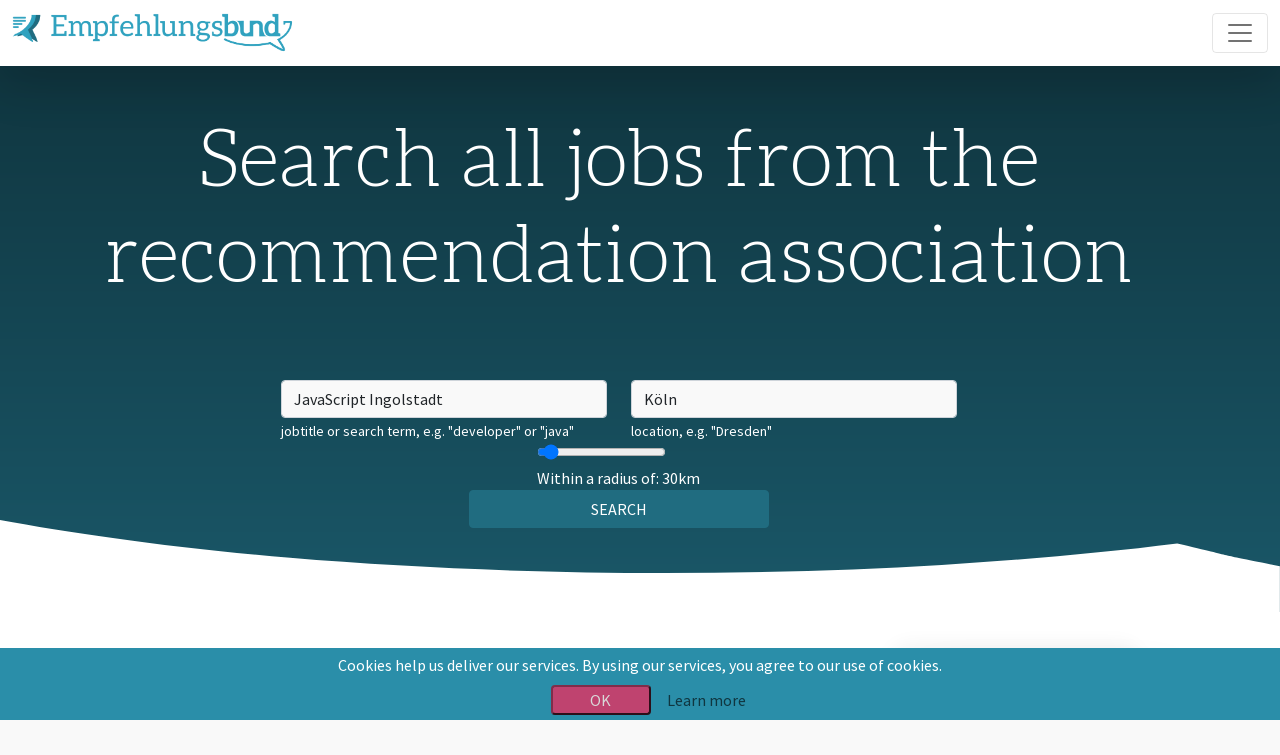

--- FILE ---
content_type: application/javascript
request_url: https://en.empfehlungsbund.de/vite/assets/admin-CpCne4fX.js
body_size: 352369
content:
var rd=Object.defineProperty;var od=(s,i,e)=>i in s?rd(s,i,{enumerable:!0,configurable:!0,writable:!0,value:e}):s[i]=e;var Gi=(s,i,e)=>(od(s,typeof i!="symbol"?i+"":i,e),e);import{C as Se,c as Xi,g as hs,A as ad}from"./_commonjsHelpers-bJzvkqKV.js";function ld(s,i){for(var e=0;e<i.length;e++){const l=i[e];if(typeof l!="string"&&!Array.isArray(l)){for(const a in l)if(a!=="default"&&!(a in s)){const c=Object.getOwnPropertyDescriptor(l,a);c&&Object.defineProperty(s,a,c.get?c:{enumerable:!0,get:()=>l[a]})}}}return Object.freeze(Object.defineProperty(s,Symbol.toStringTag,{value:"Module"}))}class hd extends Se{constructor(){super(...arguments),this.eventListener=null}connect(){let i=0;const e=this.element;this.eventListener=function(){let l=window.scrollY;l<i||l<50?(e.classList.remove("autohide__scrolled-down"),e.classList.add("autohide__scrolled-up")):(e.classList.remove("autohide__scrolled-up"),e.classList.add("autohide__scrolled-down")),i=l},window.addEventListener("scroll",this.eventListener)}disconnect(){this.eventListener&&window.removeEventListener("scroll",this.eventListener)}}const Ca=(s,i)=>{const e=s[i];return typeof e=="function"?e:(...l)=>{}},Ma=(s,i,e)=>{let l=s;return e===!0?l=`${i.identifier}:${s}`:typeof e=="string"&&(l=`${e}:${s}`),l},ka=(s,i,e)=>{const{bubbles:l,cancelable:a,composed:c}=i||{bubbles:!0,cancelable:!0,composed:!0};return i&&Object.assign(e,{originalEvent:i}),new CustomEvent(s,{bubbles:l,cancelable:a,composed:c,detail:e})};class dd extends Se{}dd.debounces=[];const cd={dispatchEvent:!0,eventPrefix:!0,visibleAttribute:"isVisible"},Os=(s,i={})=>{const e=s,{dispatchEvent:l,eventPrefix:a,visibleAttribute:c}=Object.assign({},cd,i),w=(i==null?void 0:i.element)||e.element;e.intersectionElements||(e.intersectionElements=[]),e.intersectionElements.push(w);const M=b=>{const[_]=b;_.isIntersecting?O(_):w.hasAttribute(c)&&U(_)},O=b=>{if(w.setAttribute(c,"true"),Ca(e,"appear").call(e,b),l){const _=Ma("appear",e,a),T=ka(_,null,{controller:e,entry:b});w.dispatchEvent(T)}},U=b=>{if(w.removeAttribute(c),Ca(e,"disappear").call(e,b),l){const _=Ma("disappear",e,a),T=ka(_,null,{controller:e,entry:b});w.dispatchEvent(T)}},K=e.disconnect.bind(e),G=new IntersectionObserver(M,i),$=()=>{G.observe(w)},et=()=>{G.unobserve(w)},m=()=>e.intersectionElements.filter(b=>b.hasAttribute(c)).length===0,k=()=>e.intersectionElements.filter(b=>b.hasAttribute(c)).length===1,W=()=>e.intersectionElements.some(b=>b.hasAttribute(c)),I=()=>e.intersectionElements.every(b=>b.hasAttribute(c));return Object.assign(e,{isVisible:I,noneVisible:m,oneVisible:k,atLeastOneVisible:W,allVisible:I,disconnect(){et(),K()}}),$(),[$,et]};class ud extends Se{}ud.throttles=[];const pd=6e3,Al=1e3/60,Pa=Math.round(pd/Al),fd=s=>1-Math.pow(1-s,5),gd=(s,i,e)=>{let l=0;const a=i.toString().length,c=setInterval(()=>{l++;const w=fd(l/Pa),M=(i-e)*(w-0)+e,O=Math.round(M);s.innerHTML=O.toString().padStart(a,"0").replace(/\B(?=(\d{3})+(?!\d))/g,"."),l===Pa&&clearInterval(c)},Al)},ra=class ra extends Se{constructor(){super(...arguments),this.countTo=0,this.isVisible=!1}connect(){Os(this,{threshold:0}),this.countTo=parseInt(this.element.innerHTML,10)}appear(){gd(this.element,this.countTo,this.fromValue)}};ra.values={from:{type:Number,default:0}};let go=ra;class md extends Se{connect(){this.element.addEventListener("click",this.onClick.bind(this))}disconnect(){this.element.removeEventListener("click",this.onClick.bind(this))}onClick(i){i.preventDefault();const l=this.element.getAttribute("href");if(l=="#"){window.scroll({top:0,left:0,behavior:"smooth"});return}if(!l)return;const a=document.querySelector(l);a instanceof HTMLElement&&a.scrollIntoView({behavior:"smooth",block:"start"}),history.pushState(null,"",l)}}const oa=class oa extends Se{connect(){this.outputTarget.innerHTML=this.inputTarget.value+"km"}update(i){const e=i.target.value;this.outputTarget.innerHTML=e+"km"}};oa.targets=["output","input"];let mo=oa;/*!
 * Ahoy.js
 * Simple, powerful JavaScript analytics
 * https://github.com/ankane/ahoy.js
 * v0.4.0
 * MIT License
 */var Go={set:function(s,i,e,l){var a="",c="";if(e){var w=new Date;w.setTime(w.getTime()+e*60*1e3),a="; expires="+w.toGMTString()}l&&(c="; domain="+l),document.cookie=s+"="+escape(i)+a+c+"; path=/; samesite=lax"},get:function(s){var i,e,l=s+"=",a=document.cookie.split(";");for(i=0;i<a.length;i++){for(e=a[i];e.charAt(0)===" ";)e=e.substring(1,e.length);if(e.indexOf(l)===0)return unescape(e.substring(l.length,e.length))}return null}},Ae={urlPrefix:"",visitsUrl:"/ahoy/visits",eventsUrl:"/ahoy/events",page:null,platform:"Web",useBeacon:!0,startOnReady:!0,trackVisits:!0,cookies:!0,cookieDomain:null,headers:{},visitParams:{},withCredentials:!1,visitDuration:4*60,visitorDuration:2*365*24*60},_e=window.ahoy||window.Ahoy||{};_e.configure=function(s){for(var i in s)s.hasOwnProperty(i)&&(Ae[i]=s[i])};_e.configure(_e);var Kr=window.jQuery||window.Zepto||window.$,cn,un,La,Xo=!1,El=[],Yo=typeof JSON<"u"&&typeof JSON.stringify<"u",Es=[];function vd(){return Ae.urlPrefix+Ae.visitsUrl}function Ol(){return Ae.urlPrefix+Ae.eventsUrl}function yd(s){return Object.keys(s).length===0}function bd(){return(Ae.useBeacon||Ae.trackNow)&&yd(Ae.headers)&&Yo&&typeof window.navigator.sendBeacon<"u"&&!Ae.withCredentials}function xd(s){var i=new FormData;for(var e in s)s.hasOwnProperty(e)&&i.append(e,s[e]);return i}function xr(s,i,e){Go.set(s,i,e,Ae.cookieDomain||Ae.domain)}function gn(s){return Go.get(s)}function pn(s){Go.set(s,"",-1)}function Ls(s){gn("ahoy_debug")&&window.console.log(s)}function ar(){for(var s;s=El.shift();)s();Xo=!0}_e.ready=function(s){Xo?s():El.push(s)};function Il(s,i){var e=s.matches||s.matchesSelector||s.mozMatchesSelector||s.msMatchesSelector||s.oMatchesSelector||s.webkitMatchesSelector;return e?e.apply(s,[i])?s:s.parentElement?Il(s.parentElement,i):null:(Ls("Unable to match"),null)}function Uo(s,i,e){document.addEventListener(s,function(l){var a=Il(l.target,i);a&&e.call(a,l)})}function wd(s){document.readyState==="interactive"||document.readyState==="complete"?setTimeout(s,0):document.addEventListener("DOMContentLoaded",s)}function vo(){return"xxxxxxxx-xxxx-4xxx-yxxx-xxxxxxxxxxxx".replace(/[xy]/g,function(s){var i=Math.random()*16|0,e=s=="x"?i:i&3|8;return e.toString(16)})}function Dl(){Ae.cookies&&Yo&&xr("ahoy_events",JSON.stringify(Es),1)}function Nl(){var s=document.querySelector("meta[name=csrf-token]");return s&&s.content}function _d(){var s=document.querySelector("meta[name=csrf-param]");return s&&s.content}function Aa(s){var i=Nl();i&&s.setRequestHeader("X-CSRF-Token",i)}function zl(s,i,e){if(Yo)if(Kr&&Kr.ajax)Kr.ajax({type:"POST",url:s,data:JSON.stringify(i),contentType:"application/json; charset=utf-8",dataType:"json",beforeSend:Aa,success:e,headers:Ae.headers,xhrFields:{withCredentials:Ae.withCredentials}});else{var l=new XMLHttpRequest;l.open("POST",s,!0),l.withCredentials=Ae.withCredentials,l.setRequestHeader("Content-Type","application/json");for(var a in Ae.headers)Ae.headers.hasOwnProperty(a)&&l.setRequestHeader(a,Ae.headers[a]);l.onload=function(){l.status===200&&e()},Aa(l),l.send(JSON.stringify(i))}}function Bl(s){var i={events:[s]};return Ae.cookies&&(i.visit_token=s.visit_token,i.visitor_token=s.visitor_token),delete s.visit_token,delete s.visitor_token,i}function Rl(s){_e.ready(function(){zl(Ol(),Bl(s),function(){for(var i=0;i<Es.length;i++)if(Es[i].id==s.id){Es.splice(i,1);break}Dl()})})}function Td(s){_e.ready(function(){var i=Bl(s),e=_d(),l=Nl();e&&l&&(i[e]=l),i.events_json=JSON.stringify(i.events),delete i.events,window.navigator.sendBeacon(Ol(),xd(i))})}function jl(){return Ae.page||window.location.pathname}function Ea(s){return s&&s.length>0?s:null}function Sd(s){for(var i in s)s.hasOwnProperty(i)&&s[i]===null&&delete s[i];return s}function qo(){return Sd({tag:this.tagName.toLowerCase(),id:Ea(this.id),class:Ea(this.className),page:jl(),section:Cd(this)})}function Cd(s){for(;s&&s!==document;s=s.parentNode)if(s.hasAttribute("data-section"))return s.getAttribute("data-section");return null}function Hl(){if(Xo=!1,cn=_e.getVisitId(),un=_e.getVisitorId(),La=gn("ahoy_track"),Ae.cookies===!1||Ae.trackVisits===!1)Ls("Visit tracking disabled"),ar();else if(cn&&un&&!La)Ls("Active visit"),ar();else if(cn||(cn=vo(),xr("ahoy_visit",cn,Ae.visitDuration)),gn("ahoy_visit")){Ls("Visit started"),un||(un=vo(),xr("ahoy_visitor",un,Ae.visitorDuration));var s={visit_token:cn,visitor_token:un,platform:Ae.platform,landing_page:window.location.href,screen_width:window.screen.width,screen_height:window.screen.height,js:!0};document.referrer.length>0&&(s.referrer=document.referrer);for(var i in Ae.visitParams)Ae.visitParams.hasOwnProperty(i)&&(s[i]=Ae.visitParams[i]);Ls(s),zl(vd(),s,function(){pn("ahoy_track"),ar()})}else Ls("Cookies disabled"),ar()}_e.getVisitId=_e.getVisitToken=function(){return gn("ahoy_visit")};_e.getVisitorId=_e.getVisitorToken=function(){return gn("ahoy_visitor")};_e.reset=function(){return pn("ahoy_visit"),pn("ahoy_visitor"),pn("ahoy_events"),pn("ahoy_track"),!0};_e.debug=function(s){return s===!1?pn("ahoy_debug"):xr("ahoy_debug","t",365*24*60),!0};_e.track=function(s,i){var e={name:s,properties:i||{},time:new Date().getTime()/1e3,id:vo(),js:!0};return _e.ready(function(){Ae.cookies&&!_e.getVisitId()&&Hl(),_e.ready(function(){Ls(e),e.visit_token=_e.getVisitId(),e.visitor_token=_e.getVisitorId(),bd()?Td(e):(Es.push(e),Dl(),setTimeout(function(){Rl(e)},1e3))})}),!0};_e.trackView=function(s){var i={url:window.location.href,title:document.title,page:jl()};if(s)for(var e in s)s.hasOwnProperty(e)&&(i[e]=s[e]);_e.track("$view",i)};_e.trackClicks=function(s){if(s===void 0)throw new Error("Missing selector");Uo("click",s,function(i){var e=qo.call(this,i);e.text=e.tag=="input"?this.value:(this.textContent||this.innerText||this.innerHTML).replace(/[\s\r\n]+/g," ").trim(),e.href=this.href,_e.track("$click",e)})};_e.trackSubmits=function(s){if(s===void 0)throw new Error("Missing selector");Uo("submit",s,function(i){var e=qo.call(this,i);_e.track("$submit",e)})};_e.trackChanges=function(s){if(Ls("trackChanges is deprecated and will be removed in 0.5.0"),s===void 0)throw new Error("Missing selector");Uo("change",s,function(i){var e=qo.call(this,i);_e.track("$change",e)})};try{Es=JSON.parse(gn("ahoy_events")||"[]")}catch{}for(var Jr=0;Jr<Es.length;Jr++)Rl(Es[Jr]);_e.start=function(){Hl(),_e.start=function(){}};wd(function(){Ae.startOnReady&&_e.start()});window.ahoy=_e;_e.configure({cookies:!1,visitsUrl:"/stellenanzeigen/visits",eventsUrl:"/stellenanzeigen/events",useBeacon:!1});document.addEventListener("DOMContentLoaded",()=>{const s=document.querySelector("video");s&&s.addEventListener("play",()=>{_e.track("arbeitgeber/video")})});const aa=class aa extends Se{connect(){const i=JSON.parse(this.payloadValue);_e.track(i[0],i[1])}};aa.values={payload:String};let yo=aa;/*!
 * Glide.js v3.5.2
 * (c) 2013-2021 Jędrzej Chałubek (https://github.com/jedrzejchalubek/)
 * Released under the MIT License.
 */function mr(s){"@babel/helpers - typeof";return typeof Symbol=="function"&&typeof Symbol.iterator=="symbol"?mr=function(i){return typeof i}:mr=function(i){return i&&typeof Symbol=="function"&&i.constructor===Symbol&&i!==Symbol.prototype?"symbol":typeof i},mr(s)}function Or(s,i){if(!(s instanceof i))throw new TypeError("Cannot call a class as a function")}function Oa(s,i){for(var e=0;e<i.length;e++){var l=i[e];l.enumerable=l.enumerable||!1,l.configurable=!0,"value"in l&&(l.writable=!0),Object.defineProperty(s,l.key,l)}}function Ir(s,i,e){return i&&Oa(s.prototype,i),e&&Oa(s,e),s}function Md(s,i){if(typeof i!="function"&&i!==null)throw new TypeError("Super expression must either be null or a function");s.prototype=Object.create(i&&i.prototype,{constructor:{value:s,writable:!0,configurable:!0}}),i&&bo(s,i)}function mn(s){return mn=Object.setPrototypeOf?Object.getPrototypeOf:function(e){return e.__proto__||Object.getPrototypeOf(e)},mn(s)}function bo(s,i){return bo=Object.setPrototypeOf||function(l,a){return l.__proto__=a,l},bo(s,i)}function kd(){if(typeof Reflect>"u"||!Reflect.construct||Reflect.construct.sham)return!1;if(typeof Proxy=="function")return!0;try{return Boolean.prototype.valueOf.call(Reflect.construct(Boolean,[],function(){})),!0}catch{return!1}}function Pd(s){if(s===void 0)throw new ReferenceError("this hasn't been initialised - super() hasn't been called");return s}function Ld(s,i){if(i&&(typeof i=="object"||typeof i=="function"))return i;if(i!==void 0)throw new TypeError("Derived constructors may only return object or undefined");return Pd(s)}function Ad(s){var i=kd();return function(){var l=mn(s),a;if(i){var c=mn(this).constructor;a=Reflect.construct(l,arguments,c)}else a=l.apply(this,arguments);return Ld(this,a)}}function Ed(s,i){for(;!Object.prototype.hasOwnProperty.call(s,i)&&(s=mn(s),s!==null););return s}function vr(){return typeof Reflect<"u"&&Reflect.get?vr=Reflect.get:vr=function(i,e,l){var a=Ed(i,e);if(a){var c=Object.getOwnPropertyDescriptor(a,e);return c.get?c.get.call(arguments.length<3?i:l):c.value}},vr.apply(this,arguments)}var Od={type:"slider",startAt:0,perView:1,focusAt:0,gap:10,autoplay:!1,hoverpause:!0,keyboard:!0,bound:!1,swipeThreshold:80,dragThreshold:120,perSwipe:"",touchRatio:.5,touchAngle:45,animationDuration:400,rewind:!0,rewindDuration:800,animationTimingFunc:"cubic-bezier(.165, .840, .440, 1)",waitForTransition:!0,throttle:10,direction:"ltr",peek:0,cloningRatio:1,breakpoints:{},classes:{swipeable:"glide--swipeable",dragging:"glide--dragging",direction:{ltr:"glide--ltr",rtl:"glide--rtl"},type:{slider:"glide--slider",carousel:"glide--carousel"},slide:{clone:"glide__slide--clone",active:"glide__slide--active"},arrow:{disabled:"glide__arrow--disabled"},nav:{active:"glide__bullet--active"}}};function Ui(s){console.error("[Glide warn]: ".concat(s))}function ri(s){return parseInt(s)}function Id(s){return parseFloat(s)}function xo(s){return typeof s=="string"}function vn(s){var i=mr(s);return i==="function"||i==="object"&&!!s}function wr(s){return typeof s=="function"}function Fl(s){return typeof s>"u"}function wo(s){return s.constructor===Array}function Dd(s,i,e){var l={};for(var a in i)wr(i[a])?l[a]=i[a](s,l,e):Ui("Extension must be a function");for(var c in l)wr(l[c].mount)&&l[c].mount();return l}function We(s,i,e){Object.defineProperty(s,i,e)}function Nd(s){return Object.keys(s).sort().reduce(function(i,e){return i[e]=s[e],i[e],i},{})}function _o(s,i){var e=Object.assign({},s,i);return i.hasOwnProperty("classes")&&(e.classes=Object.assign({},s.classes,i.classes),i.classes.hasOwnProperty("direction")&&(e.classes.direction=Object.assign({},s.classes.direction,i.classes.direction)),i.classes.hasOwnProperty("type")&&(e.classes.type=Object.assign({},s.classes.type,i.classes.type)),i.classes.hasOwnProperty("slide")&&(e.classes.slide=Object.assign({},s.classes.slide,i.classes.slide)),i.classes.hasOwnProperty("arrow")&&(e.classes.arrow=Object.assign({},s.classes.arrow,i.classes.arrow)),i.classes.hasOwnProperty("nav")&&(e.classes.nav=Object.assign({},s.classes.nav,i.classes.nav))),i.hasOwnProperty("breakpoints")&&(e.breakpoints=Object.assign({},s.breakpoints,i.breakpoints)),e}var zd=function(){function s(){var i=arguments.length>0&&arguments[0]!==void 0?arguments[0]:{};Or(this,s),this.events=i,this.hop=i.hasOwnProperty}return Ir(s,[{key:"on",value:function(e,l){if(wo(e)){for(var a=0;a<e.length;a++)this.on(e[a],l);return}this.hop.call(this.events,e)||(this.events[e]=[]);var c=this.events[e].push(l)-1;return{remove:function(){delete this.events[e][c]}}}},{key:"emit",value:function(e,l){if(wo(e)){for(var a=0;a<e.length;a++)this.emit(e[a],l);return}this.hop.call(this.events,e)&&this.events[e].forEach(function(c){c(l||{})})}}]),s}(),Bd=function(){function s(i){var e=arguments.length>1&&arguments[1]!==void 0?arguments[1]:{};Or(this,s),this._c={},this._t=[],this._e=new zd,this.disabled=!1,this.selector=i,this.settings=_o(Od,e),this.index=this.settings.startAt}return Ir(s,[{key:"mount",value:function(){var e=arguments.length>0&&arguments[0]!==void 0?arguments[0]:{};return this._e.emit("mount.before"),vn(e)?this._c=Dd(this,e,this._e):Ui("You need to provide a object on `mount()`"),this._e.emit("mount.after"),this}},{key:"mutate",value:function(){var e=arguments.length>0&&arguments[0]!==void 0?arguments[0]:[];return wo(e)?this._t=e:Ui("You need to provide a array on `mutate()`"),this}},{key:"update",value:function(){var e=arguments.length>0&&arguments[0]!==void 0?arguments[0]:{};return this.settings=_o(this.settings,e),e.hasOwnProperty("startAt")&&(this.index=e.startAt),this._e.emit("update"),this}},{key:"go",value:function(e){return this._c.Run.make(e),this}},{key:"move",value:function(e){return this._c.Transition.disable(),this._c.Move.make(e),this}},{key:"destroy",value:function(){return this._e.emit("destroy"),this}},{key:"play",value:function(){var e=arguments.length>0&&arguments[0]!==void 0?arguments[0]:!1;return e&&(this.settings.autoplay=e),this._e.emit("play"),this}},{key:"pause",value:function(){return this._e.emit("pause"),this}},{key:"disable",value:function(){return this.disabled=!0,this}},{key:"enable",value:function(){return this.disabled=!1,this}},{key:"on",value:function(e,l){return this._e.on(e,l),this}},{key:"isType",value:function(e){return this.settings.type===e}},{key:"settings",get:function(){return this._o},set:function(e){vn(e)?this._o=e:Ui("Options must be an `object` instance.")}},{key:"index",get:function(){return this._i},set:function(e){this._i=ri(e)}},{key:"type",get:function(){return this.settings.type}},{key:"disabled",get:function(){return this._d},set:function(e){this._d=!!e}}]),s}();function Rd(s,i,e){var l={mount:function(){this._o=!1},make:function(U){var K=this;s.disabled||(!s.settings.waitForTransition||s.disable(),this.move=U,e.emit("run.before",this.move),this.calculate(),e.emit("run",this.move),i.Transition.after(function(){K.isStart()&&e.emit("run.start",K.move),K.isEnd()&&e.emit("run.end",K.move),K.isOffset()&&(K._o=!1,e.emit("run.offset",K.move)),e.emit("run.after",K.move),s.enable()}))},calculate:function(){var U=this.move,K=this.length,G=U.steps,$=U.direction,et=1;if($==="="){if(s.settings.bound&&ri(G)>K){s.index=K;return}s.index=G;return}if($===">"&&G===">"){s.index=K;return}if($==="<"&&G==="<"){s.index=0;return}if($==="|"&&(et=s.settings.perView||1),$===">"||$==="|"&&G===">"){var m=a(et);m>K&&(this._o=!0),s.index=c(m,et);return}if($==="<"||$==="|"&&G==="<"){var k=w(et);k<0&&(this._o=!0),s.index=M(k,et);return}Ui("Invalid direction pattern [".concat($).concat(G,"] has been used"))},isStart:function(){return s.index<=0},isEnd:function(){return s.index>=this.length},isOffset:function(){var U=arguments.length>0&&arguments[0]!==void 0?arguments[0]:void 0;return U?this._o?U==="|>"?this.move.direction==="|"&&this.move.steps===">":U==="|<"?this.move.direction==="|"&&this.move.steps==="<":this.move.direction===U:!1:this._o},isBound:function(){return s.isType("slider")&&s.settings.focusAt!=="center"&&s.settings.bound}};function a(O){var U=s.index;return s.isType("carousel")?U+O:U+(O-U%O)}function c(O,U){var K=l.length;return O<=K?O:s.isType("carousel")?O-(K+1):s.settings.rewind?l.isBound()&&!l.isEnd()?K:0:l.isBound()?K:Math.floor(K/U)*U}function w(O){var U=s.index;if(s.isType("carousel"))return U-O;var K=Math.ceil(U/O);return(K-1)*O}function M(O,U){var K=l.length;return O>=0?O:s.isType("carousel")?O+(K+1):s.settings.rewind?l.isBound()&&l.isStart()?K:Math.floor(K/U)*U:0}return We(l,"move",{get:function(){return this._m},set:function(U){var K=U.substr(1);this._m={direction:U.substr(0,1),steps:K?ri(K)?ri(K):K:0}}}),We(l,"length",{get:function(){var U=s.settings,K=i.Html.slides.length;return this.isBound()?K-1-(ri(U.perView)-1)+ri(U.focusAt):K-1}}),We(l,"offset",{get:function(){return this._o}}),l}function Ia(){return new Date().getTime()}function Dr(s,i,e){var l,a,c,w,M=0;e||(e={});var O=function(){M=e.leading===!1?0:Ia(),l=null,w=s.apply(a,c),l||(a=c=null)},U=function(){var G=Ia();!M&&e.leading===!1&&(M=G);var $=i-(G-M);return a=this,c=arguments,$<=0||$>i?(l&&(clearTimeout(l),l=null),M=G,w=s.apply(a,c),l||(a=c=null)):!l&&e.trailing!==!1&&(l=setTimeout(O,$)),w};return U.cancel=function(){clearTimeout(l),M=0,l=a=c=null},U}var lr={ltr:["marginLeft","marginRight"],rtl:["marginRight","marginLeft"]};function jd(s,i,e){var l={apply:function(c){for(var w=0,M=c.length;w<M;w++){var O=c[w].style,U=i.Direction.value;w!==0?O[lr[U][0]]="".concat(this.value/2,"px"):O[lr[U][0]]="",w!==c.length-1?O[lr[U][1]]="".concat(this.value/2,"px"):O[lr[U][1]]=""}},remove:function(c){for(var w=0,M=c.length;w<M;w++){var O=c[w].style;O.marginLeft="",O.marginRight=""}}};return We(l,"value",{get:function(){return ri(s.settings.gap)}}),We(l,"grow",{get:function(){return l.value*i.Sizes.length}}),We(l,"reductor",{get:function(){var c=s.settings.perView;return l.value*(c-1)/c}}),e.on(["build.after","update"],Dr(function(){l.apply(i.Html.wrapper.children)},30)),e.on("destroy",function(){l.remove(i.Html.wrapper.children)}),l}function Wl(s){if(s&&s.parentNode){for(var i=s.parentNode.firstChild,e=[];i;i=i.nextSibling)i.nodeType===1&&i!==s&&e.push(i);return e}return[]}function Da(s){return!!(s&&s instanceof window.HTMLElement)}var Na='[data-glide-el="track"]';function Hd(s,i,e){var l={mount:function(){this.root=s.selector,this.track=this.root.querySelector(Na),this.collectSlides()},collectSlides:function(){this.slides=Array.prototype.slice.call(this.wrapper.children).filter(function(c){return!c.classList.contains(s.settings.classes.slide.clone)})}};return We(l,"root",{get:function(){return l._r},set:function(c){xo(c)&&(c=document.querySelector(c)),Da(c)?l._r=c:Ui("Root element must be a existing Html node")}}),We(l,"track",{get:function(){return l._t},set:function(c){Da(c)?l._t=c:Ui("Could not find track element. Please use ".concat(Na," attribute."))}}),We(l,"wrapper",{get:function(){return l.track.children[0]}}),e.on("update",function(){l.collectSlides()}),l}function Fd(s,i,e){var l={mount:function(){this.value=s.settings.peek}};return We(l,"value",{get:function(){return l._v},set:function(c){vn(c)?(c.before=ri(c.before),c.after=ri(c.after)):c=ri(c),l._v=c}}),We(l,"reductor",{get:function(){var c=l.value,w=s.settings.perView;return vn(c)?c.before/w+c.after/w:c*2/w}}),e.on(["resize","update"],function(){l.mount()}),l}function Wd(s,i,e){var l={mount:function(){this._o=0},make:function(){var c=this,w=arguments.length>0&&arguments[0]!==void 0?arguments[0]:0;this.offset=w,e.emit("move",{movement:this.value}),i.Transition.after(function(){e.emit("move.after",{movement:c.value})})}};return We(l,"offset",{get:function(){return l._o},set:function(c){l._o=Fl(c)?0:ri(c)}}),We(l,"translate",{get:function(){return i.Sizes.slideWidth*s.index}}),We(l,"value",{get:function(){var c=this.offset,w=this.translate;return i.Direction.is("rtl")?w+c:w-c}}),e.on(["build.before","run"],function(){l.make()}),l}function Vd(s,i,e){var l={setupSlides:function(){for(var c="".concat(this.slideWidth,"px"),w=i.Html.slides,M=0;M<w.length;M++)w[M].style.width=c},setupWrapper:function(){i.Html.wrapper.style.width="".concat(this.wrapperSize,"px")},remove:function(){for(var c=i.Html.slides,w=0;w<c.length;w++)c[w].style.width="";i.Html.wrapper.style.width=""}};return We(l,"length",{get:function(){return i.Html.slides.length}}),We(l,"width",{get:function(){return i.Html.track.offsetWidth}}),We(l,"wrapperSize",{get:function(){return l.slideWidth*l.length+i.Gaps.grow+i.Clones.grow}}),We(l,"slideWidth",{get:function(){return l.width/s.settings.perView-i.Peek.reductor-i.Gaps.reductor}}),e.on(["build.before","resize","update"],function(){l.setupSlides(),l.setupWrapper()}),e.on("destroy",function(){l.remove()}),l}function $d(s,i,e){var l={mount:function(){e.emit("build.before"),this.typeClass(),this.activeClass(),e.emit("build.after")},typeClass:function(){i.Html.root.classList.add(s.settings.classes.type[s.settings.type])},activeClass:function(){var c=s.settings.classes,w=i.Html.slides[s.index];w&&(w.classList.add(c.slide.active),Wl(w).forEach(function(M){M.classList.remove(c.slide.active)}))},removeClasses:function(){var c=s.settings.classes,w=c.type,M=c.slide;i.Html.root.classList.remove(w[s.settings.type]),i.Html.slides.forEach(function(O){O.classList.remove(M.active)})}};return e.on(["destroy","update"],function(){l.removeClasses()}),e.on(["resize","update"],function(){l.mount()}),e.on("move.after",function(){l.activeClass()}),l}function Gd(s,i,e){var l={mount:function(){this.items=[],s.isType("carousel")&&(this.items=this.collect())},collect:function(){var c=arguments.length>0&&arguments[0]!==void 0?arguments[0]:[],w=i.Html.slides,M=s.settings,O=M.perView,U=M.classes,K=M.cloningRatio;if(w.length!==0)for(var G=+!!s.settings.peek,$=O+G+Math.round(O/2),et=w.slice(0,$).reverse(),m=w.slice($*-1),k=0;k<Math.max(K,Math.floor(O/w.length));k++){for(var W=0;W<et.length;W++){var I=et[W].cloneNode(!0);I.classList.add(U.slide.clone),c.push(I)}for(var v=0;v<m.length;v++){var b=m[v].cloneNode(!0);b.classList.add(U.slide.clone),c.unshift(b)}}return c},append:function(){for(var c=this.items,w=i.Html,M=w.wrapper,O=w.slides,U=Math.floor(c.length/2),K=c.slice(0,U).reverse(),G=c.slice(U*-1).reverse(),$="".concat(i.Sizes.slideWidth,"px"),et=0;et<G.length;et++)M.appendChild(G[et]);for(var m=0;m<K.length;m++)M.insertBefore(K[m],O[0]);for(var k=0;k<c.length;k++)c[k].style.width=$},remove:function(){for(var c=this.items,w=0;w<c.length;w++)i.Html.wrapper.removeChild(c[w])}};return We(l,"grow",{get:function(){return(i.Sizes.slideWidth+i.Gaps.value)*l.items.length}}),e.on("update",function(){l.remove(),l.mount(),l.append()}),e.on("build.before",function(){s.isType("carousel")&&l.append()}),e.on("destroy",function(){l.remove()}),l}var Is=function(){function s(){var i=arguments.length>0&&arguments[0]!==void 0?arguments[0]:{};Or(this,s),this.listeners=i}return Ir(s,[{key:"on",value:function(e,l,a){var c=arguments.length>3&&arguments[3]!==void 0?arguments[3]:!1;xo(e)&&(e=[e]);for(var w=0;w<e.length;w++)this.listeners[e[w]]=a,l.addEventListener(e[w],this.listeners[e[w]],c)}},{key:"off",value:function(e,l){var a=arguments.length>2&&arguments[2]!==void 0?arguments[2]:!1;xo(e)&&(e=[e]);for(var c=0;c<e.length;c++)l.removeEventListener(e[c],this.listeners[e[c]],a)}},{key:"destroy",value:function(){delete this.listeners}}]),s}();function Xd(s,i,e){var l=new Is,a={mount:function(){this.bind()},bind:function(){l.on("resize",window,Dr(function(){e.emit("resize")},s.settings.throttle))},unbind:function(){l.off("resize",window)}};return e.on("destroy",function(){a.unbind(),l.destroy()}),a}var Yd=["ltr","rtl"],Ud={">":"<","<":">","=":"="};function qd(s,i,e){var l={mount:function(){this.value=s.settings.direction},resolve:function(c){var w=c.slice(0,1);return this.is("rtl")?c.split(w).join(Ud[w]):c},is:function(c){return this.value===c},addClass:function(){i.Html.root.classList.add(s.settings.classes.direction[this.value])},removeClass:function(){i.Html.root.classList.remove(s.settings.classes.direction[this.value])}};return We(l,"value",{get:function(){return l._v},set:function(c){Yd.indexOf(c)>-1?l._v=c:Ui("Direction value must be `ltr` or `rtl`")}}),e.on(["destroy","update"],function(){l.removeClass()}),e.on("update",function(){l.mount()}),e.on(["build.before","update"],function(){l.addClass()}),l}function Zd(s,i){return{modify:function(l){return i.Direction.is("rtl")?-l:l}}}function Kd(s,i){return{modify:function(l){var a=Math.floor(l/i.Sizes.slideWidth);return l+i.Gaps.value*a}}}function Jd(s,i){return{modify:function(l){return l+i.Clones.grow/2}}}function Qd(s,i){return{modify:function(l){if(s.settings.focusAt>=0){var a=i.Peek.value;return vn(a)?l-a.before:l-a}return l}}}function tc(s,i){return{modify:function(l){var a=i.Gaps.value,c=i.Sizes.width,w=s.settings.focusAt,M=i.Sizes.slideWidth;return w==="center"?l-(c/2-M/2):l-M*w-a*w}}}function ec(s,i,e){var l=[Kd,Jd,Qd,tc].concat(s._t,[Zd]);return{mutate:function(c){for(var w=0;w<l.length;w++){var M=l[w];wr(M)&&wr(M().modify)?c=M(s,i,e).modify(c):Ui("Transformer should be a function that returns an object with `modify()` method")}return c}}}function ic(s,i,e){var l={set:function(c){var w=ec(s,i).mutate(c),M="translate3d(".concat(-1*w,"px, 0px, 0px)");i.Html.wrapper.style.mozTransform=M,i.Html.wrapper.style.webkitTransform=M,i.Html.wrapper.style.transform=M},remove:function(){i.Html.wrapper.style.transform=""},getStartIndex:function(){var c=i.Sizes.length,w=s.index,M=s.settings.perView;return i.Run.isOffset(">")||i.Run.isOffset("|>")?c+(w-M):(w+M)%c},getTravelDistance:function(){var c=i.Sizes.slideWidth*s.settings.perView;return i.Run.isOffset(">")||i.Run.isOffset("|>")?c*-1:c}};return e.on("move",function(a){if(!s.isType("carousel")||!i.Run.isOffset())return l.set(a.movement);i.Transition.after(function(){e.emit("translate.jump"),l.set(i.Sizes.slideWidth*s.index)});var c=i.Sizes.slideWidth*i.Translate.getStartIndex();return l.set(c-i.Translate.getTravelDistance())}),e.on("destroy",function(){l.remove()}),l}function sc(s,i,e){var l=!1,a={compose:function(w){var M=s.settings;return l?"".concat(w," 0ms ").concat(M.animationTimingFunc):"".concat(w," ").concat(this.duration,"ms ").concat(M.animationTimingFunc)},set:function(){var w=arguments.length>0&&arguments[0]!==void 0?arguments[0]:"transform";i.Html.wrapper.style.transition=this.compose(w)},remove:function(){i.Html.wrapper.style.transition=""},after:function(w){setTimeout(function(){w()},this.duration)},enable:function(){l=!1,this.set()},disable:function(){l=!0,this.set()}};return We(a,"duration",{get:function(){var w=s.settings;return s.isType("slider")&&i.Run.offset?w.rewindDuration:w.animationDuration}}),e.on("move",function(){a.set()}),e.on(["build.before","resize","translate.jump"],function(){a.disable()}),e.on("run",function(){a.enable()}),e.on("destroy",function(){a.remove()}),a}var Vl=!1;try{var za=Object.defineProperty({},"passive",{get:function(){Vl=!0}});window.addEventListener("testPassive",null,za),window.removeEventListener("testPassive",null,za)}catch{}var To=Vl,hr=["touchstart","mousedown"],Ba=["touchmove","mousemove"],Ra=["touchend","touchcancel","mouseup","mouseleave"],ja=["mousedown","mousemove","mouseup","mouseleave"];function nc(s,i,e){var l=new Is,a=0,c=0,w=0,M=!1,O=To?{passive:!0}:!1,U={mount:function(){this.bindSwipeStart()},start:function(G){if(!M&&!s.disabled){this.disable();var $=this.touches(G);a=null,c=ri($.pageX),w=ri($.pageY),this.bindSwipeMove(),this.bindSwipeEnd(),e.emit("swipe.start")}},move:function(G){if(!s.disabled){var $=s.settings,et=$.touchAngle,m=$.touchRatio,k=$.classes,W=this.touches(G),I=ri(W.pageX)-c,v=ri(W.pageY)-w,b=Math.abs(I<<2),_=Math.abs(v<<2),T=Math.sqrt(b+_),o=Math.sqrt(_);if(a=Math.asin(o/T),a*180/Math.PI<et)G.stopPropagation(),i.Move.make(I*Id(m)),i.Html.root.classList.add(k.dragging),e.emit("swipe.move");else return!1}},end:function(G){if(!s.disabled){var $=s.settings,et=$.perSwipe,m=$.touchAngle,k=$.classes,W=this.touches(G),I=this.threshold(G),v=W.pageX-c,b=a*180/Math.PI;this.enable(),v>I&&b<m?i.Run.make(i.Direction.resolve("".concat(et,"<"))):v<-I&&b<m?i.Run.make(i.Direction.resolve("".concat(et,">"))):i.Move.make(),i.Html.root.classList.remove(k.dragging),this.unbindSwipeMove(),this.unbindSwipeEnd(),e.emit("swipe.end")}},bindSwipeStart:function(){var G=this,$=s.settings,et=$.swipeThreshold,m=$.dragThreshold;et&&l.on(hr[0],i.Html.wrapper,function(k){G.start(k)},O),m&&l.on(hr[1],i.Html.wrapper,function(k){G.start(k)},O)},unbindSwipeStart:function(){l.off(hr[0],i.Html.wrapper,O),l.off(hr[1],i.Html.wrapper,O)},bindSwipeMove:function(){var G=this;l.on(Ba,i.Html.wrapper,Dr(function($){G.move($)},s.settings.throttle),O)},unbindSwipeMove:function(){l.off(Ba,i.Html.wrapper,O)},bindSwipeEnd:function(){var G=this;l.on(Ra,i.Html.wrapper,function($){G.end($)})},unbindSwipeEnd:function(){l.off(Ra,i.Html.wrapper)},touches:function(G){return ja.indexOf(G.type)>-1?G:G.touches[0]||G.changedTouches[0]},threshold:function(G){var $=s.settings;return ja.indexOf(G.type)>-1?$.dragThreshold:$.swipeThreshold},enable:function(){return M=!1,i.Transition.enable(),this},disable:function(){return M=!0,i.Transition.disable(),this}};return e.on("build.after",function(){i.Html.root.classList.add(s.settings.classes.swipeable)}),e.on("destroy",function(){U.unbindSwipeStart(),U.unbindSwipeMove(),U.unbindSwipeEnd(),l.destroy()}),U}function rc(s,i,e){var l=new Is,a={mount:function(){this.bind()},bind:function(){l.on("dragstart",i.Html.wrapper,this.dragstart)},unbind:function(){l.off("dragstart",i.Html.wrapper)},dragstart:function(w){w.preventDefault()}};return e.on("destroy",function(){a.unbind(),l.destroy()}),a}function oc(s,i,e){var l=new Is,a=!1,c=!1,w={mount:function(){this._a=i.Html.wrapper.querySelectorAll("a"),this.bind()},bind:function(){l.on("click",i.Html.wrapper,this.click)},unbind:function(){l.off("click",i.Html.wrapper)},click:function(O){c&&(O.stopPropagation(),O.preventDefault())},detach:function(){if(c=!0,!a){for(var O=0;O<this.items.length;O++)this.items[O].draggable=!1;a=!0}return this},attach:function(){if(c=!1,a){for(var O=0;O<this.items.length;O++)this.items[O].draggable=!0;a=!1}return this}};return We(w,"items",{get:function(){return w._a}}),e.on("swipe.move",function(){w.detach()}),e.on("swipe.end",function(){i.Transition.after(function(){w.attach()})}),e.on("destroy",function(){w.attach(),w.unbind(),l.destroy()}),w}var ac='[data-glide-el="controls[nav]"]',Zo='[data-glide-el^="controls"]',lc="".concat(Zo,' [data-glide-dir*="<"]'),hc="".concat(Zo,' [data-glide-dir*=">"]');function dc(s,i,e){var l=new Is,a=To?{passive:!0}:!1,c={mount:function(){this._n=i.Html.root.querySelectorAll(ac),this._c=i.Html.root.querySelectorAll(Zo),this._arrowControls={previous:i.Html.root.querySelectorAll(lc),next:i.Html.root.querySelectorAll(hc)},this.addBindings()},setActive:function(){for(var M=0;M<this._n.length;M++)this.addClass(this._n[M].children)},removeActive:function(){for(var M=0;M<this._n.length;M++)this.removeClass(this._n[M].children)},addClass:function(M){var O=s.settings,U=M[s.index];U&&U&&(U.classList.add(O.classes.nav.active),Wl(U).forEach(function(K){K.classList.remove(O.classes.nav.active)}))},removeClass:function(M){var O=M[s.index];O&&O.classList.remove(s.settings.classes.nav.active)},setArrowState:function(){if(!s.settings.rewind){var M=c._arrowControls.next,O=c._arrowControls.previous;this.resetArrowState(M,O),s.index===0&&this.disableArrow(O),s.index===i.Run.length&&this.disableArrow(M)}},resetArrowState:function(){for(var M=s.settings,O=arguments.length,U=new Array(O),K=0;K<O;K++)U[K]=arguments[K];U.forEach(function(G){G.forEach(function($){$.classList.remove(M.classes.arrow.disabled)})})},disableArrow:function(){for(var M=s.settings,O=arguments.length,U=new Array(O),K=0;K<O;K++)U[K]=arguments[K];U.forEach(function(G){G.forEach(function($){$.classList.add(M.classes.arrow.disabled)})})},addBindings:function(){for(var M=0;M<this._c.length;M++)this.bind(this._c[M].children)},removeBindings:function(){for(var M=0;M<this._c.length;M++)this.unbind(this._c[M].children)},bind:function(M){for(var O=0;O<M.length;O++)l.on("click",M[O],this.click),l.on("touchstart",M[O],this.click,a)},unbind:function(M){for(var O=0;O<M.length;O++)l.off(["click","touchstart"],M[O])},click:function(M){!To&&M.type==="touchstart"&&M.preventDefault();var O=M.currentTarget.getAttribute("data-glide-dir");i.Run.make(i.Direction.resolve(O))}};return We(c,"items",{get:function(){return c._c}}),e.on(["mount.after","move.after"],function(){c.setActive()}),e.on(["mount.after","run"],function(){c.setArrowState()}),e.on("destroy",function(){c.removeBindings(),c.removeActive(),l.destroy()}),c}function cc(s,i,e){var l=new Is,a={mount:function(){s.settings.keyboard&&this.bind()},bind:function(){l.on("keyup",document,this.press)},unbind:function(){l.off("keyup",document)},press:function(w){var M=s.settings.perSwipe;w.keyCode===39&&i.Run.make(i.Direction.resolve("".concat(M,">"))),w.keyCode===37&&i.Run.make(i.Direction.resolve("".concat(M,"<")))}};return e.on(["destroy","update"],function(){a.unbind()}),e.on("update",function(){a.mount()}),e.on("destroy",function(){l.destroy()}),a}function uc(s,i,e){var l=new Is,a={mount:function(){this.enable(),this.start(),s.settings.hoverpause&&this.bind()},enable:function(){this._e=!0},disable:function(){this._e=!1},start:function(){var w=this;this._e&&(this.enable(),s.settings.autoplay&&Fl(this._i)&&(this._i=setInterval(function(){w.stop(),i.Run.make(">"),w.start(),e.emit("autoplay")},this.time)))},stop:function(){this._i=clearInterval(this._i)},bind:function(){var w=this;l.on("mouseover",i.Html.root,function(){w._e&&w.stop()}),l.on("mouseout",i.Html.root,function(){w._e&&w.start()})},unbind:function(){l.off(["mouseover","mouseout"],i.Html.root)}};return We(a,"time",{get:function(){var w=i.Html.slides[s.index].getAttribute("data-glide-autoplay");return ri(w||s.settings.autoplay)}}),e.on(["destroy","update"],function(){a.unbind()}),e.on(["run.before","swipe.start","update"],function(){a.stop()}),e.on(["pause","destroy"],function(){a.disable(),a.stop()}),e.on(["run.after","swipe.end"],function(){a.start()}),e.on(["play"],function(){a.enable(),a.start()}),e.on("update",function(){a.mount()}),e.on("destroy",function(){l.destroy()}),a}function Ha(s){return vn(s)?Nd(s):(Ui("Breakpoints option must be an object"),{})}function pc(s,i,e){var l=new Is,a=s.settings,c=Ha(a.breakpoints),w=Object.assign({},a),M={match:function(U){if(typeof window.matchMedia<"u"){for(var K in U)if(U.hasOwnProperty(K)&&window.matchMedia("(max-width: ".concat(K,"px)")).matches)return U[K]}return w}};return Object.assign(a,M.match(c)),l.on("resize",window,Dr(function(){s.settings=_o(a,M.match(c))},s.settings.throttle)),e.on("update",function(){c=Ha(c),w=Object.assign({},a)}),e.on("destroy",function(){l.off("resize",window)}),M}var fc={Html:Hd,Translate:ic,Transition:sc,Direction:qd,Peek:Fd,Sizes:Vd,Gaps:jd,Move:Wd,Clones:Gd,Resize:Xd,Build:$d,Run:Rd,Swipe:nc,Images:rc,Anchors:oc,Controls:dc,Keyboard:cc,Autoplay:uc,Breakpoints:pc},gc=function(s){Md(e,s);var i=Ad(e);function e(){return Or(this,e),i.apply(this,arguments)}return Ir(e,[{key:"mount",value:function(){var a=arguments.length>0&&arguments[0]!==void 0?arguments[0]:{};return vr(mn(e.prototype),"mount",this).call(this,Object.assign({},fc,a))}}]),e}(Bd);const la=class la extends Se{constructor(){super(...arguments),this.glide=null}connect(){const i=new gc(this.element,{type:"carousel",autoplay:this.autoplayValue?1e3:!1,hoverpause:!0,gap:20,perView:5,focusAt:0,startAt:0,animationDuration:1e3,animationTimingFunc:"linear",breakpoints:{1400:{perView:4},992:{perView:3},768:{perView:2}}});i.mount({}),this.glide=i}disconnect(){this.glide&&this.glide.destroy()}};la.values={autoplay:Boolean};let So=la;const ha=class ha extends Se{connect(){fetch(`/ajax/jobs/count?id=${this.idValue}`),fetch(`/ajax/jobs/similar?id=${this.idValue}`).then(i=>i.json()).then(i=>{this.element.innerHTML=i.html})}};ha.values={id:Number};let Co=ha;class mc extends Se{constructor(){super(...arguments),this.observer=null}connect(){var i=document.querySelector("footer");if(!i)return;const e=this.element;this.observer=new IntersectionObserver(l=>{l.forEach(a=>{a.isIntersecting?e.classList.remove("d-none"):e.classList.add("d-none")})}),this.observer.observe(i)}disconnect(){this.observer&&this.observer.disconnect()}}var $l={exports:{}};(function(s){(function(i,e){s.exports?(e.default=e,s.exports=i&&i.document?e(i):e):(i.Highcharts&&i.Highcharts.error(16,!0),i.Highcharts=e(i))})(typeof window<"u"?window:Xi,function(i){var e={};function l(a,c,w,M){a.hasOwnProperty(c)||(a[c]=M.apply(null,w),typeof CustomEvent=="function"&&i.dispatchEvent(new CustomEvent("HighchartsModuleLoaded",{detail:{path:c,module:a[c]}})))}return l(e,"Core/Globals.js",[],function(){var a,c;return(c=a||(a={})).SVG_NS="http://www.w3.org/2000/svg",c.product="Highcharts",c.version="11.4.6",c.win=i!==void 0?i:{},c.doc=c.win.document,c.svg=c.doc&&c.doc.createElementNS&&!!c.doc.createElementNS(c.SVG_NS,"svg").createSVGRect,c.userAgent=c.win.navigator&&c.win.navigator.userAgent||"",c.isChrome=c.win.chrome,c.isFirefox=c.userAgent.indexOf("Firefox")!==-1,c.isMS=/(edge|msie|trident)/i.test(c.userAgent)&&!c.win.opera,c.isSafari=!c.isChrome&&c.userAgent.indexOf("Safari")!==-1,c.isTouchDevice=/(Mobile|Android|Windows Phone)/.test(c.userAgent),c.isWebKit=c.userAgent.indexOf("AppleWebKit")!==-1,c.deg2rad=2*Math.PI/360,c.hasBidiBug=c.isFirefox&&4>parseInt(c.userAgent.split("Firefox/")[1],10),c.marginNames=["plotTop","marginRight","marginBottom","plotLeft"],c.noop=function(){},c.supportsPassiveEvents=function(){let w=!1;if(!c.isMS){let M=Object.defineProperty({},"passive",{get:function(){w=!0}});c.win.addEventListener&&c.win.removeEventListener&&(c.win.addEventListener("testPassive",c.noop,M),c.win.removeEventListener("testPassive",c.noop,M))}return w}(),c.charts=[],c.composed=[],c.dateFormats={},c.seriesTypes={},c.symbolSizes={},c.chartCount=0,a}),l(e,"Core/Utilities.js",[e["Core/Globals.js"]],function(a){let c,{charts:w,doc:M,win:O}=a;function U(f,y,z,r){let h=y?"Highcharts error":"Highcharts warning";f===32&&(f=`${h}: Deprecated member`);let p=W(f),u=p?`${h} #${f}: www.highcharts.com/errors/${f}/`:f.toString();if(r!==void 0){let A="";p&&(u+="?"),X(r,function(Y,D){A+=`
 - ${D}: ${Y}`,p&&(u+=encodeURI(D)+"="+encodeURI(Y))}),u+=A}N(a,"displayError",{chart:z,code:f,message:u,params:r},function(){if(y)throw Error(u);O.console&&U.messages.indexOf(u)===-1&&console.warn(u)}),U.messages.push(u)}function K(f,y){return parseInt(f,y||10)}function G(f){return typeof f=="string"}function $(f){let y=Object.prototype.toString.call(f);return y==="[object Array]"||y==="[object Array Iterator]"}function et(f,y){return!!f&&typeof f=="object"&&(!y||!$(f))}function m(f){return et(f)&&typeof f.nodeType=="number"}function k(f){let y=f&&f.constructor;return!!(et(f,!0)&&!m(f)&&y&&y.name&&y.name!=="Object")}function W(f){return typeof f=="number"&&!isNaN(f)&&f<1/0&&f>-1/0}function I(f){return f!=null}function v(f,y,z){let r,h=G(y)&&!I(z),p=(u,A)=>{I(u)?f.setAttribute(A,u):h?(r=f.getAttribute(A))||A!=="class"||(r=f.getAttribute(A+"Name")):f.removeAttribute(A)};return G(y)?p(z,y):X(y,p),r}function b(f){return $(f)?f:[f]}function _(f,y){let z;for(z in f||(f={}),y)f[z]=y[z];return f}function T(){let f=arguments,y=f.length;for(let z=0;z<y;z++){let r=f[z];if(r!=null)return r}}function o(f,y){_(f.style,y)}function F(f){return Math.pow(10,Math.floor(Math.log(f)/Math.LN10))}function st(f,y){return f>1e14?f:parseFloat(f.toPrecision(y||14))}(U||(U={})).messages=[],Math.easeInOutSine=function(f){return-.5*(Math.cos(Math.PI*f)-1)};let it=Array.prototype.find?function(f,y){return f.find(y)}:function(f,y){let z,r=f.length;for(z=0;z<r;z++)if(y(f[z],z))return f[z]};function X(f,y,z){for(let r in f)Object.hasOwnProperty.call(f,r)&&y.call(z||f[r],f[r],r,f)}function S(f,y,z){function r(u,A){let Y=f.removeEventListener;Y&&Y.call(f,u,A,!1)}function h(u){let A,Y;f.nodeName&&(y?(A={})[y]=!0:A=u,X(A,function(D,J){if(u[J])for(Y=u[J].length;Y--;)r(J,u[J][Y].fn)}))}let p=typeof f=="function"&&f.prototype||f;if(Object.hasOwnProperty.call(p,"hcEvents")){let u=p.hcEvents;if(y){let A=u[y]||[];z?(u[y]=A.filter(function(Y){return z!==Y.fn}),r(y,z)):(h(u),u[y]=[])}else h(u),delete p.hcEvents}}function N(f,y,z,r){if(z=z||{},M.createEvent&&(f.dispatchEvent||f.fireEvent&&f!==a)){let h=M.createEvent("Events");h.initEvent(y,!0,!0),z=_(h,z),f.dispatchEvent?f.dispatchEvent(z):f.fireEvent(y,z)}else if(f.hcEvents){z.target||_(z,{preventDefault:function(){z.defaultPrevented=!0},target:f,type:y});let h=[],p=f,u=!1;for(;p.hcEvents;)Object.hasOwnProperty.call(p,"hcEvents")&&p.hcEvents[y]&&(h.length&&(u=!0),h.unshift.apply(h,p.hcEvents[y])),p=Object.getPrototypeOf(p);u&&h.sort((A,Y)=>A.order-Y.order),h.forEach(A=>{A.fn.call(f,z)===!1&&z.preventDefault()})}r&&!z.defaultPrevented&&r.call(f,z)}X({map:"map",each:"forEach",grep:"filter",reduce:"reduce",some:"some"},function(f,y){a[y]=function(z){return U(32,!1,void 0,{[`Highcharts.${y}`]:`use Array.${f}`}),Array.prototype[f].apply(z,[].slice.call(arguments,1))}});let P=function(){let f=Math.random().toString(36).substring(2,9)+"-",y=0;return function(){return"highcharts-"+(c?"":f)+y++}}();return O.jQuery&&(O.jQuery.fn.highcharts=function(){let f=[].slice.call(arguments);if(this[0])return f[0]?(new a[G(f[0])?f.shift():"Chart"](this[0],f[0],f[1]),this):w[v(this[0],"data-highcharts-chart")]}),{addEvent:function(f,y,z,r={}){let h=typeof f=="function"&&f.prototype||f;Object.hasOwnProperty.call(h,"hcEvents")||(h.hcEvents={});let p=h.hcEvents;a.Point&&f instanceof a.Point&&f.series&&f.series.chart&&(f.series.chart.runTrackerClick=!0);let u=f.addEventListener;u&&u.call(f,y,z,!!a.supportsPassiveEvents&&{passive:r.passive===void 0?y.indexOf("touch")!==-1:r.passive,capture:!1}),p[y]||(p[y]=[]);let A={fn:z,order:typeof r.order=="number"?r.order:1/0};return p[y].push(A),p[y].sort((Y,D)=>Y.order-D.order),function(){S(f,y,z)}},arrayMax:function(f){let y=f.length,z=f[0];for(;y--;)f[y]>z&&(z=f[y]);return z},arrayMin:function(f){let y=f.length,z=f[0];for(;y--;)f[y]<z&&(z=f[y]);return z},attr:v,clamp:function(f,y,z){return f>y?f<z?f:z:y},clearTimeout:function(f){I(f)&&clearTimeout(f)},correctFloat:st,createElement:function(f,y,z,r,h){let p=M.createElement(f);return y&&_(p,y),h&&o(p,{padding:"0",border:"none",margin:"0"}),z&&o(p,z),r&&r.appendChild(p),p},crisp:(f,y=0,z)=>{let r=y%2/2,h=z?-1:1;return(Math.round(f*h-r)+r)*h},css:o,defined:I,destroyObjectProperties:function(f,y,z){X(f,function(r,h){r!==y&&(r!=null&&r.destroy)&&r.destroy(),(r!=null&&r.destroy||!z)&&delete f[h]})},diffObjects:function(f,y,z,r){let h={};return function p(u,A,Y,D){let J=z?A:u;X(u,function(at,nt){if(!D&&r&&r.indexOf(nt)>-1&&A[nt]){at=b(at),Y[nt]=[];for(let ut=0;ut<Math.max(at.length,A[nt].length);ut++)A[nt][ut]&&(at[ut]===void 0?Y[nt][ut]=A[nt][ut]:(Y[nt][ut]={},p(at[ut],A[nt][ut],Y[nt][ut],D+1)))}else et(at,!0)&&!at.nodeType?(Y[nt]=$(at)?[]:{},p(at,A[nt]||{},Y[nt],D+1),Object.keys(Y[nt]).length!==0||nt==="colorAxis"&&D===0||delete Y[nt]):(u[nt]!==A[nt]||nt in u&&!(nt in A))&&nt!=="__proto__"&&nt!=="constructor"&&(Y[nt]=J[nt])})}(f,y,h,0),h},discardElement:function(f){f&&f.parentElement&&f.parentElement.removeChild(f)},erase:function(f,y){let z=f.length;for(;z--;)if(f[z]===y){f.splice(z,1);break}},error:U,extend:_,extendClass:function(f,y){let z=function(){};return z.prototype=new f,_(z.prototype,y),z},find:it,fireEvent:N,getClosestDistance:function(f,y){let z,r,h,p=!y;return f.forEach(u=>{if(u.length>1)for(h=u.length-1;h>0;h--)(r=u[h]-u[h-1])<0&&!p?(y==null||y(),y=void 0):r&&(z===void 0||r<z)&&(z=r)}),z},getMagnitude:F,getNestedProperty:function(f,y){let z=f.split(".");for(;z.length&&I(y);){let r=z.shift();if(r===void 0||r==="__proto__")return;if(r==="this"){let p;return et(y)&&(p=y["@this"]),p??y}let h=y[r];if(!I(h)||typeof h=="function"||typeof h.nodeType=="number"||h===O)return;y=h}return y},getStyle:function f(y,z,r){let h;if(z==="width"){let u=Math.min(y.offsetWidth,y.scrollWidth),A=y.getBoundingClientRect&&y.getBoundingClientRect().width;return A<u&&A>=u-1&&(u=Math.floor(A)),Math.max(0,u-(f(y,"padding-left",!0)||0)-(f(y,"padding-right",!0)||0))}if(z==="height")return Math.max(0,Math.min(y.offsetHeight,y.scrollHeight)-(f(y,"padding-top",!0)||0)-(f(y,"padding-bottom",!0)||0));let p=O.getComputedStyle(y,void 0);return p&&(h=p.getPropertyValue(z),T(r,z!=="opacity")&&(h=K(h))),h},inArray:function(f,y,z){return U(32,!1,void 0,{"Highcharts.inArray":"use Array.indexOf"}),y.indexOf(f,z)},insertItem:function(f,y){let z,r=f.options.index,h=y.length;for(z=f.options.isInternal?h:0;z<h+1;z++)if(!y[z]||W(r)&&r<T(y[z].options.index,y[z]._i)||y[z].options.isInternal){y.splice(z,0,f);break}return z},isArray:$,isClass:k,isDOMElement:m,isFunction:function(f){return typeof f=="function"},isNumber:W,isObject:et,isString:G,keys:function(f){return U(32,!1,void 0,{"Highcharts.keys":"use Object.keys"}),Object.keys(f)},merge:function(){let f,y=arguments,z={},r=function(p,u){return typeof p!="object"&&(p={}),X(u,function(A,Y){Y!=="__proto__"&&Y!=="constructor"&&(!et(A,!0)||k(A)||m(A)?p[Y]=u[Y]:p[Y]=r(p[Y]||{},A))}),p};y[0]===!0&&(z=y[1],y=Array.prototype.slice.call(y,2));let h=y.length;for(f=0;f<h;f++)z=r(z,y[f]);return z},normalizeTickInterval:function(f,y,z,r,h){let p,u=f;z=T(z,F(f));let A=f/z;for(!y&&(y=h?[1,1.2,1.5,2,2.5,3,4,5,6,8,10]:[1,2,2.5,5,10],r===!1&&(z===1?y=y.filter(function(Y){return Y%1==0}):z<=.1&&(y=[1/z]))),p=0;p<y.length&&(u=y[p],(!h||!(u*z>=f))&&(h||!(A<=(y[p]+(y[p+1]||y[p]))/2)));p++);return st(u*z,-Math.round(Math.log(.001)/Math.LN10))},objectEach:X,offset:function(f){let y=M.documentElement,z=f.parentElement||f.parentNode?f.getBoundingClientRect():{top:0,left:0,width:0,height:0};return{top:z.top+(O.pageYOffset||y.scrollTop)-(y.clientTop||0),left:z.left+(O.pageXOffset||y.scrollLeft)-(y.clientLeft||0),width:z.width,height:z.height}},pad:function(f,y,z){return Array((y||2)+1-String(f).replace("-","").length).join(z||"0")+f},pick:T,pInt:K,pushUnique:function(f,y){return 0>f.indexOf(y)&&!!f.push(y)},relativeLength:function(f,y,z){return/%$/.test(f)?y*parseFloat(f)/100+(z||0):parseFloat(f)},removeEvent:S,replaceNested:function(f,...y){let z,r;do for(r of(z=f,y))f=f.replace(r[0],r[1]);while(f!==z);return f},splat:b,stableSort:function(f,y){let z,r,h=f.length;for(r=0;r<h;r++)f[r].safeI=r;for(f.sort(function(p,u){return(z=y(p,u))===0?p.safeI-u.safeI:z}),r=0;r<h;r++)delete f[r].safeI},syncTimeout:function(f,y,z){return y>0?setTimeout(f,y,z):(f.call(0,z),-1)},timeUnits:{millisecond:1,second:1e3,minute:6e4,hour:36e5,day:864e5,week:6048e5,month:24192e5,year:314496e5},uniqueKey:P,useSerialIds:function(f){return c=T(f,c)},wrap:function(f,y,z){let r=f[y];f[y]=function(){let h=arguments,p=this;return z.apply(this,[function(){return r.apply(p,arguments.length?arguments:h)}].concat([].slice.call(arguments)))}}}}),l(e,"Core/Chart/ChartDefaults.js",[],function(){return{alignThresholds:!1,panning:{enabled:!1,type:"x"},styledMode:!1,borderRadius:0,colorCount:10,allowMutatingData:!0,ignoreHiddenSeries:!0,spacing:[10,10,15,10],resetZoomButton:{theme:{},position:{}},reflow:!0,type:"line",zooming:{singleTouch:!1,resetButton:{theme:{zIndex:6},position:{align:"right",x:-10,y:10}}},width:null,height:null,borderColor:"#334eff",backgroundColor:"#ffffff",plotBorderColor:"#cccccc"}}),l(e,"Core/Color/Palettes.js",[],function(){return{colors:["#2caffe","#544fc5","#00e272","#fe6a35","#6b8abc","#d568fb","#2ee0ca","#fa4b42","#feb56a","#91e8e1"]}}),l(e,"Core/Time.js",[e["Core/Globals.js"],e["Core/Utilities.js"]],function(a,c){let{win:w}=a,{defined:M,error:O,extend:U,isNumber:K,isObject:G,merge:$,objectEach:et,pad:m,pick:k,splat:W,timeUnits:I}=c,v=a.isSafari&&w.Intl&&w.Intl.DateTimeFormat.prototype.formatRange,b=a.isSafari&&w.Intl&&!w.Intl.DateTimeFormat.prototype.formatRange;class _{constructor(o){this.options={},this.useUTC=!1,this.variableTimezone=!1,this.Date=w.Date,this.getTimezoneOffset=this.timezoneOffsetFunction(),this.update(o)}get(o,F){if(this.variableTimezone||this.timezoneOffset){let st=F.getTime(),it=st-this.getTimezoneOffset(F);F.setTime(it);let X=F["getUTC"+o]();return F.setTime(st),X}return this.useUTC?F["getUTC"+o]():F["get"+o]()}set(o,F,st){if(this.variableTimezone||this.timezoneOffset){if(o==="Milliseconds"||o==="Seconds"||o==="Minutes"&&this.getTimezoneOffset(F)%36e5==0)return F["setUTC"+o](st);let it=this.getTimezoneOffset(F),X=F.getTime()-it;F.setTime(X),F["setUTC"+o](st);let S=this.getTimezoneOffset(F);return X=F.getTime()+S,F.setTime(X)}return this.useUTC||v&&o==="FullYear"?F["setUTC"+o](st):F["set"+o](st)}update(o={}){let F=k(o.useUTC,!0);this.options=o=$(!0,this.options,o),this.Date=o.Date||w.Date||Date,this.useUTC=F,this.timezoneOffset=F&&o.timezoneOffset||void 0,this.getTimezoneOffset=this.timezoneOffsetFunction(),this.variableTimezone=F&&!!(o.getTimezoneOffset||o.timezone)}makeTime(o,F,st,it,X,S){let N,P,f;return this.useUTC?(N=this.Date.UTC.apply(0,arguments),P=this.getTimezoneOffset(N),N+=P,P!==(f=this.getTimezoneOffset(N))?N+=f-P:P-36e5!==this.getTimezoneOffset(N-36e5)||b||(N-=36e5)):N=new this.Date(o,F,k(st,1),k(it,0),k(X,0),k(S,0)).getTime(),N}timezoneOffsetFunction(){let o=this,F=this.options,st=F.getTimezoneOffset;return this.useUTC?F.timezone?it=>{try{let X=`shortOffset,${F.timezone||""}`,[S,N,P,f,y=0]=(_.formatCache[X]=_.formatCache[X]||Intl.DateTimeFormat("en",{timeZone:F.timezone,timeZoneName:"shortOffset"})).format(it).split(/(GMT|:)/).map(Number),z=-(36e5*(P+y/60));if(K(z))return z}catch{O(34)}return 0}:this.useUTC&&st?it=>6e4*st(it.valueOf()):()=>6e4*(o.timezoneOffset||0):it=>6e4*new Date(it.toString()).getTimezoneOffset()}dateFormat(o,F,st){if(!M(F)||isNaN(F))return a.defaultOptions.lang&&a.defaultOptions.lang.invalidDate||"";o=k(o,"%Y-%m-%d %H:%M:%S");let it=this,X=new this.Date(F),S=this.get("Hours",X),N=this.get("Day",X),P=this.get("Date",X),f=this.get("Month",X),y=this.get("FullYear",X),z=a.defaultOptions.lang,r=z&&z.weekdays,h=z&&z.shortWeekdays;return et(U({a:h?h[N]:r[N].substr(0,3),A:r[N],d:m(P),e:m(P,2," "),w:N,b:z.shortMonths[f],B:z.months[f],m:m(f+1),o:f+1,y:y.toString().substr(2,2),Y:y,H:m(S),k:S,I:m(S%12||12),l:S%12||12,M:m(this.get("Minutes",X)),p:S<12?"AM":"PM",P:S<12?"am":"pm",S:m(this.get("Seconds",X)),L:m(Math.floor(F%1e3),3)},a.dateFormats),function(p,u){for(;o.indexOf("%"+u)!==-1;)o=o.replace("%"+u,typeof p=="function"?p.call(it,F):p)}),st?o.substr(0,1).toUpperCase()+o.substr(1):o}resolveDTLFormat(o){return G(o,!0)?o:{main:(o=W(o))[0],from:o[1],to:o[2]}}getTimeTicks(o,F,st,it){let X,S,N,P,f=this,y=f.Date,z=[],r={},h=new y(F),p=o.unitRange,u=o.count||1;if(it=k(it,1),M(F)){f.set("Milliseconds",h,p>=I.second?0:u*Math.floor(f.get("Milliseconds",h)/u)),p>=I.second&&f.set("Seconds",h,p>=I.minute?0:u*Math.floor(f.get("Seconds",h)/u)),p>=I.minute&&f.set("Minutes",h,p>=I.hour?0:u*Math.floor(f.get("Minutes",h)/u)),p>=I.hour&&f.set("Hours",h,p>=I.day?0:u*Math.floor(f.get("Hours",h)/u)),p>=I.day&&f.set("Date",h,p>=I.month?1:Math.max(1,u*Math.floor(f.get("Date",h)/u))),p>=I.month&&(f.set("Month",h,p>=I.year?0:u*Math.floor(f.get("Month",h)/u)),S=f.get("FullYear",h)),p>=I.year&&(S-=S%u,f.set("FullYear",h,S)),p===I.week&&(P=f.get("Day",h),f.set("Date",h,f.get("Date",h)-P+it+(P<it?-7:0))),S=f.get("FullYear",h);let A=f.get("Month",h),Y=f.get("Date",h),D=f.get("Hours",h);F=h.getTime(),(f.variableTimezone||!f.useUTC)&&M(st)&&(N=st-F>4*I.month||f.getTimezoneOffset(F)!==f.getTimezoneOffset(st));let J=h.getTime();for(X=1;J<st;)z.push(J),p===I.year?J=f.makeTime(S+X*u,0):p===I.month?J=f.makeTime(S,A+X*u):N&&(p===I.day||p===I.week)?J=f.makeTime(S,A,Y+X*u*(p===I.day?1:7)):N&&p===I.hour&&u>1?J=f.makeTime(S,A,Y,D+X*u):J+=p*u,X++;z.push(J),p<=I.hour&&z.length<1e4&&z.forEach(function(at){at%18e5==0&&f.dateFormat("%H%M%S%L",at)==="000000000"&&(r[at]="day")})}return z.info=U(o,{higherRanks:r,totalRange:p*u}),z}getDateFormat(o,F,st,it){let X=this.dateFormat("%m-%d %H:%M:%S.%L",F),S="01-01 00:00:00.000",N={millisecond:15,second:12,minute:9,hour:6,day:3},P="millisecond",f=P;for(P in I){if(o===I.week&&+this.dateFormat("%w",F)===st&&X.substr(6)===S.substr(6)){P="week";break}if(I[P]>o){P=f;break}if(N[P]&&X.substr(N[P])!==S.substr(N[P]))break;P!=="week"&&(f=P)}return this.resolveDTLFormat(it[P]).main}}return _.formatCache={},_}),l(e,"Core/Defaults.js",[e["Core/Chart/ChartDefaults.js"],e["Core/Globals.js"],e["Core/Color/Palettes.js"],e["Core/Time.js"],e["Core/Utilities.js"]],function(a,c,w,M,O){let{isTouchDevice:U}=c,{fireEvent:K,merge:G}=O,$={colors:w.colors,symbols:["circle","diamond","square","triangle","triangle-down"],lang:{loading:"Loading...",months:["January","February","March","April","May","June","July","August","September","October","November","December"],shortMonths:["Jan","Feb","Mar","Apr","May","Jun","Jul","Aug","Sep","Oct","Nov","Dec"],weekdays:["Sunday","Monday","Tuesday","Wednesday","Thursday","Friday","Saturday"],decimalPoint:".",numericSymbols:["k","M","G","T","P","E"],resetZoom:"Reset zoom",resetZoomTitle:"Reset zoom level 1:1",thousandsSep:" "},global:{buttonTheme:{fill:"#f7f7f7",padding:8,r:2,stroke:"#cccccc","stroke-width":1,style:{color:"#333333",cursor:"pointer",fontSize:"0.8em",fontWeight:"normal"},states:{hover:{fill:"#e6e6e6"},select:{fill:"#e6e9ff",style:{color:"#000000",fontWeight:"bold"}},disabled:{style:{color:"#cccccc"}}}}},time:{Date:void 0,getTimezoneOffset:void 0,timezone:void 0,timezoneOffset:0,useUTC:!0},chart:a,title:{style:{color:"#333333",fontWeight:"bold"},text:"Chart title",align:"center",margin:15,widthAdjust:-44},subtitle:{style:{color:"#666666",fontSize:"0.8em"},text:"",align:"center",widthAdjust:-44},caption:{margin:15,style:{color:"#666666",fontSize:"0.8em"},text:"",align:"left",verticalAlign:"bottom"},plotOptions:{},legend:{enabled:!0,align:"center",alignColumns:!0,className:"highcharts-no-tooltip",events:{},layout:"horizontal",itemMarginBottom:2,itemMarginTop:2,labelFormatter:function(){return this.name},borderColor:"#999999",borderRadius:0,navigation:{style:{fontSize:"0.8em"},activeColor:"#0022ff",inactiveColor:"#cccccc"},itemStyle:{color:"#333333",cursor:"pointer",fontSize:"0.8em",textDecoration:"none",textOverflow:"ellipsis"},itemHoverStyle:{color:"#000000"},itemHiddenStyle:{color:"#666666",textDecoration:"line-through"},shadow:!1,itemCheckboxStyle:{position:"absolute",width:"13px",height:"13px"},squareSymbol:!0,symbolPadding:5,verticalAlign:"bottom",x:0,y:0,title:{style:{fontSize:"0.8em",fontWeight:"bold"}}},loading:{labelStyle:{fontWeight:"bold",position:"relative",top:"45%"},style:{position:"absolute",backgroundColor:"#ffffff",opacity:.5,textAlign:"center"}},tooltip:{enabled:!0,animation:{duration:300,easing:m=>Math.sqrt(1-Math.pow(m-1,2))},borderRadius:3,dateTimeLabelFormats:{millisecond:"%A, %e %b, %H:%M:%S.%L",second:"%A, %e %b, %H:%M:%S",minute:"%A, %e %b, %H:%M",hour:"%A, %e %b, %H:%M",day:"%A, %e %b %Y",week:"Week from %A, %e %b %Y",month:"%B %Y",year:"%Y"},footerFormat:"",headerShape:"callout",hideDelay:500,padding:8,shape:"callout",shared:!1,snap:U?25:10,headerFormat:'<span style="font-size: 0.8em">{point.key}</span><br/>',pointFormat:'<span style="color:{point.color}">●</span> {series.name}: <b>{point.y}</b><br/>',backgroundColor:"#ffffff",borderWidth:void 0,shadow:!0,stickOnContact:!1,style:{color:"#333333",cursor:"default",fontSize:"0.8em"},useHTML:!1},credits:{enabled:!0,href:"https://www.highcharts.com?credits",position:{align:"right",x:-10,verticalAlign:"bottom",y:-5},style:{cursor:"pointer",color:"#999999",fontSize:"0.6em"},text:"Highcharts.com"}};$.chart.styledMode=!1;let et=new M($.time);return{defaultOptions:$,defaultTime:et,getOptions:function(){return $},setOptions:function(m){return K(c,"setOptions",{options:m}),G(!0,$,m),(m.time||m.global)&&(c.time?c.time.update(G($.global,$.time,m.global,m.time)):c.time=et),$}}}),l(e,"Core/Color/Color.js",[e["Core/Globals.js"],e["Core/Utilities.js"]],function(a,c){let{isNumber:w,merge:M,pInt:O}=c;class U{static parse(G){return G?new U(G):U.None}constructor(G){let $,et,m,k;this.rgba=[NaN,NaN,NaN,NaN],this.input=G;let W=a.Color;if(W&&W!==U)return new W(G);if(typeof G=="object"&&G.stops!==void 0)this.stops=G.stops.map(I=>new U(I[1]));else if(typeof G=="string"){if(this.input=G=U.names[G.toLowerCase()]||G,G.charAt(0)==="#"){let I=G.length,v=parseInt(G.substr(1),16);I===7?et=[(16711680&v)>>16,(65280&v)>>8,255&v,1]:I===4&&(et=[(3840&v)>>4|(3840&v)>>8,(240&v)>>4|240&v,(15&v)<<4|15&v,1])}if(!et)for(m=U.parsers.length;m--&&!et;)($=(k=U.parsers[m]).regex.exec(G))&&(et=k.parse($))}et&&(this.rgba=et)}get(G){let $=this.input,et=this.rgba;if(typeof $=="object"&&this.stops!==void 0){let m=M($);return m.stops=[].slice.call(m.stops),this.stops.forEach((k,W)=>{m.stops[W]=[m.stops[W][0],k.get(G)]}),m}return et&&w(et[0])?G!=="rgb"&&(G||et[3]!==1)?G==="a"?`${et[3]}`:"rgba("+et.join(",")+")":"rgb("+et[0]+","+et[1]+","+et[2]+")":$}brighten(G){let $=this.rgba;if(this.stops)this.stops.forEach(function(et){et.brighten(G)});else if(w(G)&&G!==0)for(let et=0;et<3;et++)$[et]+=O(255*G),$[et]<0&&($[et]=0),$[et]>255&&($[et]=255);return this}setOpacity(G){return this.rgba[3]=G,this}tweenTo(G,$){let et=this.rgba,m=G.rgba;if(!w(et[0])||!w(m[0]))return G.input||"none";let k=m[3]!==1||et[3]!==1;return(k?"rgba(":"rgb(")+Math.round(m[0]+(et[0]-m[0])*(1-$))+","+Math.round(m[1]+(et[1]-m[1])*(1-$))+","+Math.round(m[2]+(et[2]-m[2])*(1-$))+(k?","+(m[3]+(et[3]-m[3])*(1-$)):"")+")"}}return U.names={white:"#ffffff",black:"#000000"},U.parsers=[{regex:/rgba\(\s*(\d{1,3})\s*,\s*(\d{1,3})\s*,\s*(\d{1,3})\s*,\s*(\d?(?:\.\d+)?)\s*\)/,parse:function(K){return[O(K[1]),O(K[2]),O(K[3]),parseFloat(K[4],10)]}},{regex:/rgb\(\s*(\d{1,3})\s*,\s*(\d{1,3})\s*,\s*(\d{1,3})\s*\)/,parse:function(K){return[O(K[1]),O(K[2]),O(K[3]),1]}}],U.None=new U(""),U}),l(e,"Core/Animation/Fx.js",[e["Core/Color/Color.js"],e["Core/Globals.js"],e["Core/Utilities.js"]],function(a,c,w){let{parse:M}=a,{win:O}=c,{isNumber:U,objectEach:K}=w;class G{constructor(et,m,k){this.pos=NaN,this.options=m,this.elem=et,this.prop=k}dSetter(){let et=this.paths,m=et&&et[0],k=et&&et[1],W=this.now||0,I=[];if(W!==1&&m&&k)if(m.length===k.length&&W<1)for(let v=0;v<k.length;v++){let b=m[v],_=k[v],T=[];for(let o=0;o<_.length;o++){let F=b[o],st=_[o];U(F)&&U(st)&&!(_[0]==="A"&&(o===4||o===5))?T[o]=F+W*(st-F):T[o]=st}I.push(T)}else I=k;else I=this.toD||[];this.elem.attr("d",I,void 0,!0)}update(){let et=this.elem,m=this.prop,k=this.now,W=this.options.step;this[m+"Setter"]?this[m+"Setter"]():et.attr?et.element&&et.attr(m,k,null,!0):et.style[m]=k+this.unit,W&&W.call(et,k,this)}run(et,m,k){let W=this,I=W.options,v=function(T){return!v.stopped&&W.step(T)},b=O.requestAnimationFrame||function(T){setTimeout(T,13)},_=function(){for(let T=0;T<G.timers.length;T++)G.timers[T]()||G.timers.splice(T--,1);G.timers.length&&b(_)};et!==m||this.elem["forceAnimate:"+this.prop]?(this.startTime=+new Date,this.start=et,this.end=m,this.unit=k,this.now=this.start,this.pos=0,v.elem=this.elem,v.prop=this.prop,v()&&G.timers.push(v)===1&&b(_)):(delete I.curAnim[this.prop],I.complete&&Object.keys(I.curAnim).length===0&&I.complete.call(this.elem))}step(et){let m,k,W=+new Date,I=this.options,v=this.elem,b=I.complete,_=I.duration,T=I.curAnim;return v.attr&&!v.element?m=!1:et||W>=_+this.startTime?(this.now=this.end,this.pos=1,this.update(),T[this.prop]=!0,k=!0,K(T,function(o){o!==!0&&(k=!1)}),k&&b&&b.call(v),m=!1):(this.pos=I.easing((W-this.startTime)/_),this.now=this.start+(this.end-this.start)*this.pos,this.update(),m=!0),m}initPath(et,m,k){let W=et.startX,I=et.endX,v=k.slice(),b=et.isArea,_=b?2:1,T=m&&k.length>m.length&&k.hasStackedCliffs,o,F,st,it,X=m&&m.slice();if(!X||T)return[v,v];function S(P,f){for(;P.length<F;){let y=P[0],z=f[F-P.length];if(z&&y[0]==="M"&&(z[0]==="C"?P[0]=["C",y[1],y[2],y[1],y[2],y[1],y[2]]:P[0]=["L",y[1],y[2]]),P.unshift(y),b){let r=P.pop();P.push(P[P.length-1],r)}}}function N(P){for(;P.length<F;){let f=P[Math.floor(P.length/_)-1].slice();if(f[0]==="C"&&(f[1]=f[5],f[2]=f[6]),b){let y=P[Math.floor(P.length/_)].slice();P.splice(P.length/2,0,f,y)}else P.push(f)}}if(W&&I&&I.length){for(st=0;st<W.length;st++){if(W[st]===I[0]){o=st;break}if(W[0]===I[I.length-W.length+st]){o=st,it=!0;break}if(W[W.length-1]===I[I.length-W.length+st]){o=W.length-st;break}}o===void 0&&(X=[])}return X.length&&U(o)&&(F=v.length+o*_,it?(S(X,v),N(v)):(S(v,X),N(X))),[X,v]}fillSetter(){G.prototype.strokeSetter.apply(this,arguments)}strokeSetter(){this.elem.attr(this.prop,M(this.start).tweenTo(M(this.end),this.pos),void 0,!0)}}return G.timers=[],G}),l(e,"Core/Animation/AnimationUtilities.js",[e["Core/Animation/Fx.js"],e["Core/Utilities.js"]],function(a,c){let{defined:w,getStyle:M,isArray:O,isNumber:U,isObject:K,merge:G,objectEach:$,pick:et}=c;function m(W){return K(W)?G({duration:500,defer:0},W):{duration:W?500:0,defer:0}}function k(W,I){let v=a.timers.length;for(;v--;)a.timers[v].elem!==W||I&&I!==a.timers[v].prop||(a.timers[v].stopped=!0)}return{animate:function(W,I,v){let b,_="",T,o,F;K(v)||(F=arguments,v={duration:F[2],easing:F[3],complete:F[4]}),U(v.duration)||(v.duration=400),v.easing=typeof v.easing=="function"?v.easing:Math[v.easing]||Math.easeInOutSine,v.curAnim=G(I),$(I,function(st,it){k(W,it),o=new a(W,v,it),T=void 0,it==="d"&&O(I.d)?(o.paths=o.initPath(W,W.pathArray,I.d),o.toD=I.d,b=0,T=1):W.attr?b=W.attr(it):(b=parseFloat(M(W,it))||0,it!=="opacity"&&(_="px")),T||(T=st),typeof T=="string"&&T.match("px")&&(T=T.replace(/px/g,"")),o.run(b,T,_)})},animObject:m,getDeferredAnimation:function(W,I,v){let b=m(I),_=v?[v]:W.series,T=0,o=0;return _.forEach(F=>{let st=m(F.options.animation);T=K(I)&&w(I.defer)?b.defer:Math.max(T,st.duration+st.defer),o=Math.min(b.duration,st.duration)}),W.renderer.forExport&&(T=0),{defer:Math.max(0,T-o),duration:Math.min(T,o)}},setAnimation:function(W,I){I.renderer.globalAnimation=et(W,I.options.chart.animation,!0)},stop:k}}),l(e,"Core/Renderer/HTML/AST.js",[e["Core/Globals.js"],e["Core/Utilities.js"]],function(a,c){let{SVG_NS:w,win:M}=a,{attr:O,createElement:U,css:K,error:G,isFunction:$,isString:et,objectEach:m,splat:k}=c,{trustedTypes:W}=M,I=W&&$(W.createPolicy)&&W.createPolicy("highcharts",{createHTML:T=>T}),v=I?I.createHTML(""):"",b=function(){try{return!!new DOMParser().parseFromString(v,"text/html")}catch{return!1}}();class _{static filterUserAttributes(o){return m(o,(F,st)=>{let it=!0;_.allowedAttributes.indexOf(st)===-1&&(it=!1),["background","dynsrc","href","lowsrc","src"].indexOf(st)!==-1&&(it=et(F)&&_.allowedReferences.some(X=>F.indexOf(X)===0)),it||(G(33,!1,void 0,{"Invalid attribute in config":`${st}`}),delete o[st]),et(F)&&o[st]&&(o[st]=F.replace(/</g,"&lt;"))}),o}static parseStyle(o){return o.split(";").reduce((F,st)=>{let it=st.split(":").map(S=>S.trim()),X=it.shift();return X&&it.length&&(F[X.replace(/-([a-z])/g,S=>S[1].toUpperCase())]=it.join(":")),F},{})}static setElementHTML(o,F){o.innerHTML=_.emptyHTML,F&&new _(F).addToDOM(o)}constructor(o){this.nodes=typeof o=="string"?this.parseMarkup(o):o}addToDOM(o){return function F(st,it){let X;return k(st).forEach(function(S){let N,P=S.tagName,f=S.textContent?a.doc.createTextNode(S.textContent):void 0,y=_.bypassHTMLFiltering;if(P)if(P==="#text")N=f;else if(_.allowedTags.indexOf(P)!==-1||y){let z=P==="svg"?w:it.namespaceURI||w,r=a.doc.createElementNS(z,P),h=S.attributes||{};m(S,function(p,u){u!=="tagName"&&u!=="attributes"&&u!=="children"&&u!=="style"&&u!=="textContent"&&(h[u]=p)}),O(r,y?h:_.filterUserAttributes(h)),S.style&&K(r,S.style),f&&r.appendChild(f),F(S.children||[],r),N=r}else G(33,!1,void 0,{"Invalid tagName in config":P});N&&it.appendChild(N),X=N}),X}(this.nodes,o)}parseMarkup(o){let F,st=[];if(o=o.trim().replace(/ style=(["'])/g," data-style=$1"),b)F=new DOMParser().parseFromString(I?I.createHTML(o):o,"text/html");else{let X=U("div");X.innerHTML=o,F={body:X}}let it=(X,S)=>{let N=X.nodeName.toLowerCase(),P={tagName:N};N==="#text"&&(P.textContent=X.textContent||"");let f=X.attributes;if(f){let y={};[].forEach.call(f,z=>{z.name==="data-style"?P.style=_.parseStyle(z.value):y[z.name]=z.value}),P.attributes=y}if(X.childNodes.length){let y=[];[].forEach.call(X.childNodes,z=>{it(z,y)}),y.length&&(P.children=y)}S.push(P)};return[].forEach.call(F.body.childNodes,X=>it(X,st)),st}}return _.allowedAttributes=["alt","aria-controls","aria-describedby","aria-expanded","aria-haspopup","aria-hidden","aria-label","aria-labelledby","aria-live","aria-pressed","aria-readonly","aria-roledescription","aria-selected","class","clip-path","color","colspan","cx","cy","d","dx","dy","disabled","fill","filterUnits","flood-color","flood-opacity","height","href","id","in","in2","markerHeight","markerWidth","offset","opacity","operator","orient","padding","paddingLeft","paddingRight","patternUnits","r","radius","refX","refY","role","scope","slope","src","startOffset","stdDeviation","stroke","stroke-linecap","stroke-width","style","tableValues","result","rowspan","summary","target","tabindex","text-align","text-anchor","textAnchor","textLength","title","type","valign","width","x","x1","x2","xlink:href","y","y1","y2","zIndex"],_.allowedReferences=["https://","http://","mailto:","/","../","./","#"],_.allowedTags=["a","abbr","b","br","button","caption","circle","clipPath","code","dd","defs","div","dl","dt","em","feComponentTransfer","feComposite","feDropShadow","feFlood","feFuncA","feFuncB","feFuncG","feFuncR","feGaussianBlur","feMorphology","feOffset","feMerge","feMergeNode","filter","h1","h2","h3","h4","h5","h6","hr","i","img","li","linearGradient","marker","ol","p","path","pattern","pre","rect","small","span","stop","strong","style","sub","sup","svg","table","text","textPath","thead","title","tbody","tspan","td","th","tr","u","ul","#text"],_.emptyHTML=v,_.bypassHTMLFiltering=!1,_}),l(e,"Core/Templating.js",[e["Core/Defaults.js"],e["Core/Utilities.js"]],function(a,c){let{defaultOptions:w,defaultTime:M}=a,{extend:O,getNestedProperty:U,isArray:K,isNumber:G,isObject:$,pick:et,pInt:m}=c,k={add:(v,b)=>v+b,divide:(v,b)=>b!==0?v/b:"",eq:(v,b)=>v==b,each:function(v){let b=arguments[arguments.length-1];return!!K(v)&&v.map((_,T)=>W(b.body,O($(_)?_:{"@this":_},{"@index":T,"@first":T===0,"@last":T===v.length-1}))).join("")},ge:(v,b)=>v>=b,gt:(v,b)=>v>b,if:v=>!!v,le:(v,b)=>v<=b,lt:(v,b)=>v<b,multiply:(v,b)=>v*b,ne:(v,b)=>v!=b,subtract:(v,b)=>v-b,unless:v=>!v};function W(v="",b,_){let T=/\{([\w\:\.\,;\-\/<>%@"'’= #\(\)]+)\}/g,o=/\(([\w\:\.\,;\-\/<>%@"'= ]+)\)/g,F=[],st=/f$/,it=/\.(\d)/,X=w.lang,S=_&&_.time||M,N=_&&_.numberFormatter||I,P=(h="")=>{let p;return h==="true"||h!=="false"&&((p=Number(h)).toString()===h?p:U(h,b))},f,y,z=0,r;for(;(f=T.exec(v))!==null;){let h=o.exec(f[1]);h&&(f=h,r=!0),y&&y.isBlock||(y={ctx:b,expression:f[1],find:f[0],isBlock:f[1].charAt(0)==="#",start:f.index,startInner:f.index+f[0].length,length:f[0].length});let p=f[1].split(" ")[0].replace("#","");k[p]&&(y.isBlock&&p===y.fn&&z++,y.fn||(y.fn=p));let u=f[1]==="else";if(y.isBlock&&y.fn&&(f[1]===`/${y.fn}`||u))if(z)!u&&z--;else{let A=y.startInner,Y=v.substr(A,f.index-A);y.body===void 0?(y.body=Y,y.startInner=f.index+f[0].length):y.elseBody=Y,y.find+=Y+f[0],u||(F.push(y),y=void 0)}else y.isBlock||F.push(y);if(h&&!(y!=null&&y.isBlock))break}return F.forEach(h=>{let p,u,{body:A,elseBody:Y,expression:D,fn:J}=h;if(J){let at=[h],nt=D.split(" ");for(u=k[J].length;u--;)at.unshift(P(nt[u+1]));p=k[J].apply(b,at),h.isBlock&&typeof p=="boolean"&&(p=W(p?A:Y,b,_))}else{let at=D.split(":");if(p=P(at.shift()||""),at.length&&typeof p=="number"){let nt=at.join(":");if(st.test(nt)){let ut=parseInt((nt.match(it)||["","-1"])[1],10);p!==null&&(p=N(p,ut,X.decimalPoint,nt.indexOf(",")>-1?X.thousandsSep:""))}else p=S.dateFormat(nt,p)}}v=v.replace(h.find,et(p,""))}),r?W(v,b,_):v}function I(v,b,_,T){let o,F;v=+v||0,b=+b;let st=w.lang,it=(v.toString().split(".")[1]||"").split("e")[0].length,X=v.toString().split("e"),S=b;b===-1?b=Math.min(it,20):G(b)?b&&X[1]&&X[1]<0&&((F=b+ +X[1])>=0?(X[0]=(+X[0]).toExponential(F).split("e")[0],b=F):(X[0]=X[0].split(".")[0]||0,v=b<20?(X[0]*Math.pow(10,X[1])).toFixed(b):0,X[1]=0)):b=2;let N=(Math.abs(X[1]?X[0]:v)+Math.pow(10,-Math.max(b,it)-1)).toFixed(b),P=String(m(N)),f=P.length>3?P.length%3:0;return _=et(_,st.decimalPoint),T=et(T,st.thousandsSep),o=(v<0?"-":"")+(f?P.substr(0,f)+T:""),0>+X[1]&&!S?o="0":o+=P.substr(f).replace(/(\d{3})(?=\d)/g,"$1"+T),b?o+=_+N.slice(-b):+o==0&&(o="0"),X[1]&&+o!=0&&(o+="e"+X[1]),o}return{dateFormat:function(v,b,_){return M.dateFormat(v,b,_)},format:W,helpers:k,numberFormat:I}}),l(e,"Core/Renderer/RendererRegistry.js",[e["Core/Globals.js"]],function(a){var c,w;let M;return(w=c||(c={})).rendererTypes={},w.getRendererType=function(O=M){return w.rendererTypes[O]||w.rendererTypes[M]},w.registerRendererType=function(O,U,K){w.rendererTypes[O]=U,(!M||K)&&(M=O,a.Renderer=U)},c}),l(e,"Core/Renderer/RendererUtilities.js",[e["Core/Utilities.js"]],function(a){var c;let{clamp:w,pick:M,pushUnique:O,stableSort:U}=a;return(c||(c={})).distribute=function K(G,$,et){let m=G,k=m.reducedLen||$,W=(P,f)=>P.target-f.target,I=[],v=G.length,b=[],_=I.push,T,o,F,st=!0,it,X,S=0,N;for(T=v;T--;)S+=G[T].size;if(S>k){for(U(G,(P,f)=>(f.rank||0)-(P.rank||0)),F=(N=G[0].rank===G[G.length-1].rank)?v/2:-1,o=N?F:v-1;F&&S>k;)it=G[T=Math.floor(o)],O(b,T)&&(S-=it.size),o+=F,N&&o>=G.length&&(F/=2,o=F);b.sort((P,f)=>f-P).forEach(P=>_.apply(I,G.splice(P,1)))}for(U(G,W),G=G.map(P=>({size:P.size,targets:[P.target],align:M(P.align,.5)}));st;){for(T=G.length;T--;)it=G[T],X=(Math.min.apply(0,it.targets)+Math.max.apply(0,it.targets))/2,it.pos=w(X-it.size*it.align,0,$-it.size);for(T=G.length,st=!1;T--;)T>0&&G[T-1].pos+G[T-1].size>G[T].pos&&(G[T-1].size+=G[T].size,G[T-1].targets=G[T-1].targets.concat(G[T].targets),G[T-1].align=.5,G[T-1].pos+G[T-1].size>$&&(G[T-1].pos=$-G[T-1].size),G.splice(T,1),st=!0)}return _.apply(m,I),T=0,G.some(P=>{let f=0;return(P.targets||[]).some(()=>(m[T].pos=P.pos+f,et!==void 0&&Math.abs(m[T].pos-m[T].target)>et?(m.slice(0,T+1).forEach(y=>delete y.pos),m.reducedLen=(m.reducedLen||$)-.1*$,m.reducedLen>.1*$&&K(m,$,et),!0):(f+=m[T].size,T++,!1)))}),U(m,W),m},c}),l(e,"Core/Renderer/SVG/SVGElement.js",[e["Core/Animation/AnimationUtilities.js"],e["Core/Color/Color.js"],e["Core/Globals.js"],e["Core/Utilities.js"]],function(a,c,w,M){let{animate:O,animObject:U,stop:K}=a,{deg2rad:G,doc:$,svg:et,SVG_NS:m,win:k}=w,{addEvent:W,attr:I,createElement:v,crisp:b,css:_,defined:T,erase:o,extend:F,fireEvent:st,isArray:it,isFunction:X,isObject:S,isString:N,merge:P,objectEach:f,pick:y,pInt:z,pushUnique:r,replaceNested:h,syncTimeout:p,uniqueKey:u}=M;class A{_defaultGetter(D){let J=y(this[D+"Value"],this[D],this.element?this.element.getAttribute(D):null,0);return/^-?[\d\.]+$/.test(J)&&(J=parseFloat(J)),J}_defaultSetter(D,J,at){at.setAttribute(J,D)}add(D){let J,at=this.renderer,nt=this.element;return D&&(this.parentGroup=D),this.textStr!==void 0&&this.element.nodeName==="text"&&at.buildText(this),this.added=!0,(!D||D.handleZ||this.zIndex)&&(J=this.zIndexSetter()),J||(D?D.element:at.box).appendChild(nt),this.onAdd&&this.onAdd(),this}addClass(D,J){let at=J?"":this.attr("class")||"";return(D=(D||"").split(/ /g).reduce(function(nt,ut){return at.indexOf(ut)===-1&&nt.push(ut),nt},at?[at]:[]).join(" "))!==at&&this.attr("class",D),this}afterSetters(){this.doTransform&&(this.updateTransform(),this.doTransform=!1)}align(D,J,at,nt=!0){let ut,B,R,tt,lt={},E=this.renderer,C=E.alignedObjects,j=!!D;D?(this.alignOptions=D,this.alignByTranslate=J,this.alignTo=at):(D=this.alignOptions||{},J=this.alignByTranslate,at=this.alignTo);let Z=!at||N(at)?at||"renderer":void 0;Z&&(j&&r(C,this),at=void 0);let q=y(at,E[Z],E),ot=D.align,ht=D.verticalAlign;return ut=(q.x||0)+(D.x||0),B=(q.y||0)+(D.y||0),ot==="right"?R=1:ot==="center"&&(R=2),R&&(ut+=((q.width||0)-(D.width||0))/R),lt[J?"translateX":"x"]=Math.round(ut),ht==="bottom"?tt=1:ht==="middle"&&(tt=2),tt&&(B+=((q.height||0)-(D.height||0))/tt),lt[J?"translateY":"y"]=Math.round(B),nt&&(this[this.placed?"animate":"attr"](lt),this.placed=!0),this.alignAttr=lt,this}alignSetter(D){let J={left:"start",center:"middle",right:"end"};J[D]&&(this.alignValue=D,this.element.setAttribute("text-anchor",J[D]))}animate(D,J,at){let nt=U(y(J,this.renderer.globalAnimation,!0)),ut=nt.defer;return $.hidden&&(nt.duration=0),nt.duration!==0?(at&&(nt.complete=at),p(()=>{this.element&&O(this,D,nt)},ut)):(this.attr(D,void 0,at||nt.complete),f(D,function(B,R){nt.step&&nt.step.call(this,B,{prop:R,pos:1,elem:this})},this)),this}applyTextOutline(D){let J=this.element;D.indexOf("contrast")!==-1&&(D=D.replace(/contrast/g,this.renderer.getContrast(J.style.fill)));let at=D.split(" "),nt=at[at.length-1],ut=at[0];if(ut&&ut!=="none"&&w.svg){this.fakeTS=!0,ut=ut.replace(/(^[\d\.]+)(.*?)$/g,function(E,C,j){return 2*Number(C)+j}),this.removeTextOutline();let B=$.createElementNS(m,"tspan");I(B,{class:"highcharts-text-outline",fill:nt,stroke:nt,"stroke-width":ut,"stroke-linejoin":"round"});let R=J.querySelector("textPath")||J;[].forEach.call(R.childNodes,E=>{let C=E.cloneNode(!0);C.removeAttribute&&["fill","stroke","stroke-width","stroke"].forEach(j=>C.removeAttribute(j)),B.appendChild(C)});let tt=0;[].forEach.call(R.querySelectorAll("text tspan"),E=>{tt+=Number(E.getAttribute("dy"))});let lt=$.createElementNS(m,"tspan");lt.textContent="​",I(lt,{x:Number(J.getAttribute("x")),dy:-tt}),B.appendChild(lt),R.insertBefore(B,R.firstChild)}}attr(D,J,at,nt){let{element:ut}=this,B=A.symbolCustomAttribs,R,tt,lt=this,E;return typeof D=="string"&&J!==void 0&&(R=D,(D={})[R]=J),typeof D=="string"?lt=(this[D+"Getter"]||this._defaultGetter).call(this,D,ut):(f(D,function(C,j){E=!1,nt||K(this,j),this.symbolName&&B.indexOf(j)!==-1&&(tt||(this.symbolAttr(D),tt=!0),E=!0),this.rotation&&(j==="x"||j==="y")&&(this.doTransform=!0),E||(this[j+"Setter"]||this._defaultSetter).call(this,C,j,ut)},this),this.afterSetters()),at&&at.call(this),lt}clip(D){if(D&&!D.clipPath){let J=u()+"-",at=this.renderer.createElement("clipPath").attr({id:J}).add(this.renderer.defs);F(D,{clipPath:at,id:J,count:0}),D.add(at)}return this.attr("clip-path",D?`url(${this.renderer.url}#${D.id})`:"none")}crisp(D,J){J=Math.round(J||D.strokeWidth||0);let at=D.x||this.x||0,nt=D.y||this.y||0,ut=(D.width||this.width||0)+at,B=(D.height||this.height||0)+nt,R=b(at,J),tt=b(nt,J);return F(D,{x:R,y:tt,width:b(ut,J)-R,height:b(B,J)-tt}),T(D.strokeWidth)&&(D.strokeWidth=J),D}complexColor(D,J,at){let nt=this.renderer,ut,B,R,tt,lt,E,C,j,Z,q,ot=[],ht;st(this.renderer,"complexColor",{args:arguments},function(){if(D.radialGradient?B="radialGradient":D.linearGradient&&(B="linearGradient"),B){if(R=D[B],lt=nt.gradients,E=D.stops,Z=at.radialReference,it(R)&&(D[B]=R={x1:R[0],y1:R[1],x2:R[2],y2:R[3],gradientUnits:"userSpaceOnUse"}),B==="radialGradient"&&Z&&!T(R.gradientUnits)&&(tt=R,R=P(R,nt.getRadialAttr(Z,tt),{gradientUnits:"userSpaceOnUse"})),f(R,function(gt,yt){yt!=="id"&&ot.push(yt,gt)}),f(E,function(gt){ot.push(gt)}),lt[ot=ot.join(",")])q=lt[ot].attr("id");else{R.id=q=u();let gt=lt[ot]=nt.createElement(B).attr(R).add(nt.defs);gt.radAttr=tt,gt.stops=[],E.forEach(function(yt){yt[1].indexOf("rgba")===0?(C=(ut=c.parse(yt[1])).get("rgb"),j=ut.get("a")):(C=yt[1],j=1);let _t=nt.createElement("stop").attr({offset:yt[0],"stop-color":C,"stop-opacity":j}).add(gt);gt.stops.push(_t)})}ht="url("+nt.url+"#"+q+")",at.setAttribute(J,ht),at.gradient=ot,D.toString=function(){return ht}}})}css(D){let J=this.styles,at={},nt=this.element,ut,B=!J;if(J&&f(D,function(R,tt){J&&J[tt]!==R&&(at[tt]=R,B=!0)}),B){J&&(D=F(J,at)),D.width===null||D.width==="auto"?delete this.textWidth:nt.nodeName.toLowerCase()==="text"&&D.width&&(ut=this.textWidth=z(D.width)),F(this.styles,D),ut&&!et&&this.renderer.forExport&&delete D.width;let R=P(D);nt.namespaceURI===this.SVG_NS&&(["textOutline","textOverflow","width"].forEach(tt=>R&&delete R[tt]),R.color&&(R.fill=R.color)),_(nt,R)}return this.added&&(this.element.nodeName==="text"&&this.renderer.buildText(this),D.textOutline&&this.applyTextOutline(D.textOutline)),this}dashstyleSetter(D){let J,at=this["stroke-width"];if(at==="inherit"&&(at=1),D=D&&D.toLowerCase()){let nt=D.replace("shortdashdotdot","3,1,1,1,1,1,").replace("shortdashdot","3,1,1,1").replace("shortdot","1,1,").replace("shortdash","3,1,").replace("longdash","8,3,").replace(/dot/g,"1,3,").replace("dash","4,3,").replace(/,$/,"").split(",");for(J=nt.length;J--;)nt[J]=""+z(nt[J])*y(at,NaN);D=nt.join(",").replace(/NaN/g,"none"),this.element.setAttribute("stroke-dasharray",D)}}destroy(){var tt;let D=this,J=D.element||{},at=D.renderer,nt=J.ownerSVGElement,ut=J.nodeName==="SPAN"&&D.parentGroup||void 0,B,R;if(J.onclick=J.onmouseout=J.onmouseover=J.onmousemove=J.point=null,K(D),D.clipPath&&nt){let lt=D.clipPath;[].forEach.call(nt.querySelectorAll("[clip-path],[CLIP-PATH]"),function(E){E.getAttribute("clip-path").indexOf(lt.element.id)>-1&&E.removeAttribute("clip-path")}),D.clipPath=lt.destroy()}if(D.connector=(tt=D.connector)==null?void 0:tt.destroy(),D.stops){for(R=0;R<D.stops.length;R++)D.stops[R].destroy();D.stops.length=0,D.stops=void 0}for(D.safeRemoveChild(J);ut&&ut.div&&ut.div.childNodes.length===0;)B=ut.parentGroup,D.safeRemoveChild(ut.div),delete ut.div,ut=B;D.alignOptions&&o(at.alignedObjects,D),f(D,function(lt,E){D[E]&&D[E].parentGroup===D&&D[E].destroy&&D[E].destroy(),delete D[E]})}dSetter(D,J,at){it(D)&&(typeof D[0]=="string"&&(D=this.renderer.pathToSegments(D)),this.pathArray=D,D=D.reduce((nt,ut,B)=>ut&&ut.join?(B?nt+" ":"")+ut.join(" "):(ut||"").toString(),"")),/(NaN| {2}|^$)/.test(D)&&(D="M 0 0"),this[J]!==D&&(at.setAttribute(J,D),this[J]=D)}fillSetter(D,J,at){typeof D=="string"?at.setAttribute(J,D):D&&this.complexColor(D,J,at)}hrefSetter(D,J,at){at.setAttributeNS("http://www.w3.org/1999/xlink",J,D)}getBBox(D,J){let at,nt,ut,B,{alignValue:R,element:tt,renderer:lt,styles:E,textStr:C}=this,{cache:j,cacheKeys:Z}=lt,q=tt.namespaceURI===this.SVG_NS,ot=y(J,this.rotation,0),ht=lt.styledMode?tt&&A.prototype.getStyle.call(tt,"font-size"):E.fontSize;if(T(C)&&((B=C.toString()).indexOf("<")===-1&&(B=B.replace(/\d/g,"0")),B+=["",lt.rootFontSize,ht,ot,this.textWidth,R,E.textOverflow,E.fontWeight].join(",")),B&&!D&&(at=j[B]),!at||at.polygon){if(q||lt.forExport){try{ut=this.fakeTS&&function(yt){let _t=tt.querySelector(".highcharts-text-outline");_t&&_(_t,{display:yt})},X(ut)&&ut("none"),at=tt.getBBox?F({},tt.getBBox()):{width:tt.offsetWidth,height:tt.offsetHeight,x:0,y:0},X(ut)&&ut("")}catch{}(!at||at.width<0)&&(at={x:0,y:0,width:0,height:0})}else at=this.htmlGetBBox();nt=at.height,q&&(at.height=nt={"11px,17":14,"13px,20":16}[`${ht||""},${Math.round(nt)}`]||nt),ot&&(at=this.getRotatedBox(at,ot));let gt={bBox:at};st(this,"afterGetBBox",gt),at=gt.bBox}if(B&&(C===""||at.height>0)){for(;Z.length>250;)delete j[Z.shift()];j[B]||Z.push(B),j[B]=at}return at}getRotatedBox(D,J){let{x:at,y:nt,width:ut,height:B}=D,{alignValue:R,translateY:tt,rotationOriginX:lt=0,rotationOriginY:E=0}=this,C={right:1,center:.5}[R||0]||0,j=Number(this.element.getAttribute("y")||0)-(tt?0:nt),Z=J*G,q=(J-90)*G,ot=Math.cos(Z),ht=Math.sin(Z),gt=ut*ot,yt=ut*ht,_t=Math.cos(q),Tt=Math.sin(q),[[pt,dt],[mt,vt]]=[lt,E].map(se=>[se-se*ot,se*ht]),Ct=at+C*(ut-gt)+pt+vt+j*_t,St=Ct+gt,Mt=St-B*_t,Pt=Mt-gt,Ot=nt+j-C*yt-dt+mt+j*Tt,Dt=Ot+yt,Bt=Dt-B*Tt,Ft=Bt-yt,Yt=Math.min(Ct,St,Mt,Pt),Gt=Math.min(Ot,Dt,Bt,Ft),Wt=Math.max(Ct,St,Mt,Pt)-Yt,qt=Math.max(Ot,Dt,Bt,Ft)-Gt;return{x:Yt,y:Gt,width:Wt,height:qt,polygon:[[Ct,Ot],[St,Dt],[Mt,Bt],[Pt,Ft]]}}getStyle(D){return k.getComputedStyle(this.element||this,"").getPropertyValue(D)}hasClass(D){return(""+this.attr("class")).split(" ").indexOf(D)!==-1}hide(){return this.attr({visibility:"hidden"})}htmlGetBBox(){return{height:0,width:0,x:0,y:0}}constructor(D,J){this.onEvents={},this.opacity=1,this.SVG_NS=m,this.element=J==="span"||J==="body"?v(J):$.createElementNS(this.SVG_NS,J),this.renderer=D,this.styles={},st(this,"afterInit")}on(D,J){let{onEvents:at}=this;return at[D]&&at[D](),at[D]=W(this.element,D,J),this}opacitySetter(D,J,at){let nt=Number(Number(D).toFixed(3));this.opacity=nt,at.setAttribute(J,nt)}reAlign(){var D;(D=this.alignOptions)!=null&&D.width&&this.alignOptions.align!=="left"&&(this.alignOptions.width=this.getBBox().width,this.placed=!1,this.align())}removeClass(D){return this.attr("class",(""+this.attr("class")).replace(N(D)?RegExp(`(^| )${D}( |$)`):D," ").replace(/ +/g," ").trim())}removeTextOutline(){let D=this.element.querySelector("tspan.highcharts-text-outline");D&&this.safeRemoveChild(D)}safeRemoveChild(D){let J=D.parentNode;J&&J.removeChild(D)}setRadialReference(D){let J=this.element.gradient&&this.renderer.gradients[this.element.gradient];return this.element.radialReference=D,J&&J.radAttr&&J.animate(this.renderer.getRadialAttr(D,J.radAttr)),this}shadow(D){var ut;let{renderer:J}=this,at=P(((ut=this.parentGroup)==null?void 0:ut.rotation)===90?{offsetX:-1,offsetY:-1}:{},S(D)?D:{}),nt=J.shadowDefinition(at);return this.attr({filter:D?`url(${J.url}#${nt})`:"none"})}show(D=!0){return this.attr({visibility:D?"inherit":"visible"})}"stroke-widthSetter"(D,J,at){this[J]=D,at.setAttribute(J,D)}strokeWidth(){if(!this.renderer.styledMode)return this["stroke-width"]||0;let D=this.getStyle("stroke-width"),J=0,at;return/px$/.test(D)?J=z(D):D!==""&&(I(at=$.createElementNS(m,"rect"),{width:D,"stroke-width":0}),this.element.parentNode.appendChild(at),J=at.getBBox().width,at.parentNode.removeChild(at)),J}symbolAttr(D){let J=this;A.symbolCustomAttribs.forEach(function(at){J[at]=y(D[at],J[at])}),J.attr({d:J.renderer.symbols[J.symbolName](J.x,J.y,J.width,J.height,J)})}textSetter(D){D!==this.textStr&&(delete this.textPxLength,this.textStr=D,this.added&&this.renderer.buildText(this),this.reAlign())}titleSetter(D){let J=this.element,at=J.getElementsByTagName("title")[0]||$.createElementNS(this.SVG_NS,"title");J.insertBefore?J.insertBefore(at,J.firstChild):J.appendChild(at),at.textContent=h(y(D,""),[/<[^>]*>/g,""]).replace(/&lt;/g,"<").replace(/&gt;/g,">")}toFront(){let D=this.element;return D.parentNode.appendChild(D),this}translate(D,J){return this.attr({translateX:D,translateY:J})}updateTransform(D="transform"){var j;let{element:J,matrix:at,rotation:nt=0,rotationOriginX:ut,rotationOriginY:B,scaleX:R,scaleY:tt,translateX:lt=0,translateY:E=0}=this,C=["translate("+lt+","+E+")"];T(at)&&C.push("matrix("+at.join(",")+")"),nt&&(C.push("rotate("+nt+" "+y(ut,J.getAttribute("x"),0)+" "+y(B,J.getAttribute("y")||0)+")"),((j=this.text)==null?void 0:j.element.tagName)==="SPAN"&&this.text.attr({rotation:nt,rotationOriginX:(ut||0)-this.padding,rotationOriginY:(B||0)-this.padding})),(T(R)||T(tt))&&C.push("scale("+y(R,1)+" "+y(tt,1)+")"),C.length&&!(this.text||this).textPath&&J.setAttribute(D,C.join(" "))}visibilitySetter(D,J,at){D==="inherit"?at.removeAttribute(J):this[J]!==D&&at.setAttribute(J,D),this[J]=D}xGetter(D){return this.element.nodeName==="circle"&&(D==="x"?D="cx":D==="y"&&(D="cy")),this._defaultGetter(D)}zIndexSetter(D,J){let at=this.renderer,nt=this.parentGroup,ut=(nt||at).element||at.box,B=this.element,R=ut===at.box,tt,lt,E,C=!1,j,Z=this.added,q;if(T(D)?(B.setAttribute("data-z-index",D),D=+D,this[J]===D&&(Z=!1)):T(this[J])&&B.removeAttribute("data-z-index"),this[J]=D,Z){for((D=this.zIndex)&&nt&&(nt.handleZ=!0),q=(tt=ut.childNodes).length-1;q>=0&&!C;q--)j=!T(E=(lt=tt[q]).getAttribute("data-z-index")),lt!==B&&(D<0&&j&&!R&&!q?(ut.insertBefore(B,tt[q]),C=!0):(z(E)<=D||j&&(!T(D)||D>=0))&&(ut.insertBefore(B,tt[q+1]),C=!0));C||(ut.insertBefore(B,tt[R?3:0]),C=!0)}return C}}return A.symbolCustomAttribs=["anchorX","anchorY","clockwise","end","height","innerR","r","start","width","x","y"],A.prototype.strokeSetter=A.prototype.fillSetter,A.prototype.yGetter=A.prototype.xGetter,A.prototype.matrixSetter=A.prototype.rotationOriginXSetter=A.prototype.rotationOriginYSetter=A.prototype.rotationSetter=A.prototype.scaleXSetter=A.prototype.scaleYSetter=A.prototype.translateXSetter=A.prototype.translateYSetter=A.prototype.verticalAlignSetter=function(Y,D){this[D]=Y,this.doTransform=!0},A}),l(e,"Core/Renderer/SVG/SVGLabel.js",[e["Core/Renderer/SVG/SVGElement.js"],e["Core/Utilities.js"]],function(a,c){let{defined:w,extend:M,isNumber:O,merge:U,pick:K,removeEvent:G}=c;class $ extends a{constructor(m,k,W,I,v,b,_,T,o,F){let st;super(m,"g"),this.paddingLeftSetter=this.paddingSetter,this.paddingRightSetter=this.paddingSetter,this.doUpdate=!1,this.textStr=k,this.x=W,this.y=I,this.anchorX=b,this.anchorY=_,this.baseline=o,this.className=F,this.addClass(F==="button"?"highcharts-no-tooltip":"highcharts-label"),F&&this.addClass("highcharts-"+F),this.text=m.text(void 0,0,0,T).attr({zIndex:1}),typeof v=="string"&&((st=/^url\((.*?)\)$/.test(v))||this.renderer.symbols[v])&&(this.symbolKey=v),this.bBox=$.emptyBBox,this.padding=3,this.baselineOffset=0,this.needsBox=m.styledMode||st,this.deferredAttr={},this.alignFactor=0}alignSetter(m){let k={left:0,center:.5,right:1}[m];k!==this.alignFactor&&(this.alignFactor=k,this.bBox&&O(this.xSetting)&&this.attr({x:this.xSetting}))}anchorXSetter(m,k){this.anchorX=m,this.boxAttr(k,Math.round(m)-this.getCrispAdjust()-this.xSetting)}anchorYSetter(m,k){this.anchorY=m,this.boxAttr(k,m-this.ySetting)}boxAttr(m,k){this.box?this.box.attr(m,k):this.deferredAttr[m]=k}css(m){if(m){let k={};m=U(m),$.textProps.forEach(W=>{m[W]!==void 0&&(k[W]=m[W],delete m[W])}),this.text.css(k),"fontSize"in k||"fontWeight"in k?this.updateTextPadding():("width"in k||"textOverflow"in k)&&this.updateBoxSize()}return a.prototype.css.call(this,m)}destroy(){G(this.element,"mouseenter"),G(this.element,"mouseleave"),this.text&&this.text.destroy(),this.box&&(this.box=this.box.destroy()),a.prototype.destroy.call(this)}fillSetter(m,k){m&&(this.needsBox=!0),this.fill=m,this.boxAttr(k,m)}getBBox(m,k){this.textStr&&this.bBox.width===0&&this.bBox.height===0&&this.updateBoxSize();let{padding:W,height:I=0,translateX:v=0,translateY:b=0,width:_=0}=this,T=K(this.paddingLeft,W),o=k??(this.rotation||0),F={width:_,height:I,x:v+this.bBox.x-T,y:b+this.bBox.y-W+this.baselineOffset};return o&&(F=this.getRotatedBox(F,o)),F}getCrispAdjust(){return(this.renderer.styledMode&&this.box?this.box.strokeWidth():this["stroke-width"]?parseInt(this["stroke-width"],10):0)%2/2}heightSetter(m){this.heightSetting=m,this.doUpdate=!0}afterSetters(){super.afterSetters(),this.doUpdate&&(this.updateBoxSize(),this.doUpdate=!1)}onAdd(){this.text.add(this),this.attr({text:K(this.textStr,""),x:this.x||0,y:this.y||0}),this.box&&w(this.anchorX)&&this.attr({anchorX:this.anchorX,anchorY:this.anchorY})}paddingSetter(m,k){O(m)?m!==this[k]&&(this[k]=m,this.updateTextPadding()):this[k]=void 0}rSetter(m,k){this.boxAttr(k,m)}strokeSetter(m,k){this.stroke=m,this.boxAttr(k,m)}"stroke-widthSetter"(m,k){m&&(this.needsBox=!0),this["stroke-width"]=m,this.boxAttr(k,m)}"text-alignSetter"(m){this.textAlign=m}textSetter(m){m!==void 0&&this.text.attr({text:m}),this.updateTextPadding(),this.reAlign()}updateBoxSize(){let m,k=this.text,W={},I=this.padding,v=this.bBox=(!O(this.widthSetting)||!O(this.heightSetting)||this.textAlign)&&w(k.textStr)?k.getBBox(void 0,0):$.emptyBBox;this.width=this.getPaddedWidth(),this.height=(this.heightSetting||v.height||0)+2*I;let b=this.renderer.fontMetrics(k);if(this.baselineOffset=I+Math.min((this.text.firstLineMetrics||b).b,v.height||1/0),this.heightSetting&&(this.baselineOffset+=(this.heightSetting-b.h)/2),this.needsBox&&!k.textPath){if(!this.box){let _=this.box=this.symbolKey?this.renderer.symbol(this.symbolKey):this.renderer.rect();_.addClass((this.className==="button"?"":"highcharts-label-box")+(this.className?" highcharts-"+this.className+"-box":"")),_.add(this)}m=this.getCrispAdjust(),W.x=m,W.y=(this.baseline?-this.baselineOffset:0)+m,W.width=Math.round(this.width),W.height=Math.round(this.height),this.box.attr(M(W,this.deferredAttr)),this.deferredAttr={}}}updateTextPadding(){let m=this.text;if(!m.textPath){this.updateBoxSize();let k=this.baseline?0:this.baselineOffset,W=K(this.paddingLeft,this.padding);w(this.widthSetting)&&this.bBox&&(this.textAlign==="center"||this.textAlign==="right")&&(W+={center:.5,right:1}[this.textAlign]*(this.widthSetting-this.bBox.width)),(W!==m.x||k!==m.y)&&(m.attr("x",W),m.hasBoxWidthChanged&&(this.bBox=m.getBBox(!0)),k!==void 0&&m.attr("y",k)),m.x=W,m.y=k}}widthSetter(m){this.widthSetting=O(m)?m:void 0,this.doUpdate=!0}getPaddedWidth(){let m=this.padding,k=K(this.paddingLeft,m),W=K(this.paddingRight,m);return(this.widthSetting||this.bBox.width||0)+k+W}xSetter(m){this.x=m,this.alignFactor&&(m-=this.alignFactor*this.getPaddedWidth(),this["forceAnimate:x"]=!0),this.xSetting=Math.round(m),this.attr("translateX",this.xSetting)}ySetter(m){this.ySetting=this.y=Math.round(m),this.attr("translateY",this.ySetting)}}return $.emptyBBox={width:0,height:0,x:0,y:0},$.textProps=["color","direction","fontFamily","fontSize","fontStyle","fontWeight","lineHeight","textAlign","textDecoration","textOutline","textOverflow","whiteSpace","width"],$}),l(e,"Core/Renderer/SVG/Symbols.js",[e["Core/Utilities.js"]],function(a){let{defined:c,isNumber:w,pick:M}=a;function O(G,$,et,m,k){let W=[];if(k){let I=k.start||0,v=M(k.r,et),b=M(k.r,m||et),_=2e-4/Math.max(v,1),T=Math.abs((k.end||0)-I-2*Math.PI)<_,o=(k.end||0)-_,F=k.innerR,st=M(k.open,T),it=Math.cos(I),X=Math.sin(I),S=Math.cos(o),N=Math.sin(o),P=M(k.longArc,o-I-Math.PI<_?0:1),f=["A",v,b,0,P,M(k.clockwise,1),G+v*S,$+b*N];f.params={start:I,end:o,cx:G,cy:$},W.push(["M",G+v*it,$+b*X],f),c(F)&&((f=["A",F,F,0,P,c(k.clockwise)?1-k.clockwise:0,G+F*it,$+F*X]).params={start:o,end:I,cx:G,cy:$},W.push(st?["M",G+F*S,$+F*N]:["L",G+F*S,$+F*N],f)),st||W.push(["Z"])}return W}function U(G,$,et,m,k){return k&&k.r?K(G,$,et,m,k):[["M",G,$],["L",G+et,$],["L",G+et,$+m],["L",G,$+m],["Z"]]}function K(G,$,et,m,k){let W=(k==null?void 0:k.r)||0;return[["M",G+W,$],["L",G+et-W,$],["A",W,W,0,0,1,G+et,$+W],["L",G+et,$+m-W],["A",W,W,0,0,1,G+et-W,$+m],["L",G+W,$+m],["A",W,W,0,0,1,G,$+m-W],["L",G,$+W],["A",W,W,0,0,1,G+W,$],["Z"]]}return{arc:O,callout:function(G,$,et,m,k){let W=Math.min(k&&k.r||0,et,m),I=W+6,v=k&&k.anchorX,b=k&&k.anchorY||0,_=K(G,$,et,m,{r:W});if(!w(v)||v<et&&v>0&&b<m&&b>0)return _;if(G+v>et-I)if(b>$+I&&b<$+m-I)_.splice(3,1,["L",G+et,b-6],["L",G+et+6,b],["L",G+et,b+6],["L",G+et,$+m-W]);else if(v<et){let T=b<$+I,o=T?$:$+m;_.splice(T?2:5,0,["L",v,b],["L",G+et-W,o])}else _.splice(3,1,["L",G+et,m/2],["L",v,b],["L",G+et,m/2],["L",G+et,$+m-W]);else if(G+v<I)if(b>$+I&&b<$+m-I)_.splice(7,1,["L",G,b+6],["L",G-6,b],["L",G,b-6],["L",G,$+W]);else if(v>0){let T=b<$+I,o=T?$:$+m;_.splice(T?1:6,0,["L",v,b],["L",G+W,o])}else _.splice(7,1,["L",G,m/2],["L",v,b],["L",G,m/2],["L",G,$+W]);else b>m&&v<et-I?_.splice(5,1,["L",v+6,$+m],["L",v,$+m+6],["L",v-6,$+m],["L",G+W,$+m]):b<0&&v>I&&_.splice(1,1,["L",v-6,$],["L",v,$-6],["L",v+6,$],["L",et-W,$]);return _},circle:function(G,$,et,m){return O(G+et/2,$+m/2,et/2,m/2,{start:.5*Math.PI,end:2.5*Math.PI,open:!1})},diamond:function(G,$,et,m){return[["M",G+et/2,$],["L",G+et,$+m/2],["L",G+et/2,$+m],["L",G,$+m/2],["Z"]]},rect:U,roundedRect:K,square:U,triangle:function(G,$,et,m){return[["M",G+et/2,$],["L",G+et,$+m],["L",G,$+m],["Z"]]},"triangle-down":function(G,$,et,m){return[["M",G,$],["L",G+et,$],["L",G+et/2,$+m],["Z"]]}}}),l(e,"Core/Renderer/SVG/TextBuilder.js",[e["Core/Renderer/HTML/AST.js"],e["Core/Globals.js"],e["Core/Utilities.js"]],function(a,c,w){let{doc:M,SVG_NS:O,win:U}=c,{attr:K,extend:G,fireEvent:$,isString:et,objectEach:m,pick:k}=w;return class{constructor(W){let I=W.styles;this.renderer=W.renderer,this.svgElement=W,this.width=W.textWidth,this.textLineHeight=I&&I.lineHeight,this.textOutline=I&&I.textOutline,this.ellipsis=!!(I&&I.textOverflow==="ellipsis"),this.noWrap=!!(I&&I.whiteSpace==="nowrap")}buildSVG(){let W=this.svgElement,I=W.element,v=W.renderer,b=k(W.textStr,"").toString(),_=b.indexOf("<")!==-1,T=I.childNodes,o=!W.added&&v.box,F=[b,this.ellipsis,this.noWrap,this.textLineHeight,this.textOutline,W.getStyle("font-size"),this.width].join(",");if(F!==W.textCache){W.textCache=F,delete W.actualWidth;for(let st=T.length;st--;)I.removeChild(T[st]);if(_||this.ellipsis||this.width||W.textPath||b.indexOf(" ")!==-1&&(!this.noWrap||/<br.*?>/g.test(b))){if(b!==""){o&&o.appendChild(I);let st=new a(b);this.modifyTree(st.nodes),st.addToDOM(I),this.modifyDOM(),this.ellipsis&&(I.textContent||"").indexOf("…")!==-1&&W.attr("title",this.unescapeEntities(W.textStr||"",["&lt;","&gt;"])),o&&o.removeChild(I)}}else I.appendChild(M.createTextNode(this.unescapeEntities(b)));et(this.textOutline)&&W.applyTextOutline&&W.applyTextOutline(this.textOutline)}}modifyDOM(){let W,I=this.svgElement,v=K(I.element,"x");for(I.firstLineMetrics=void 0;(W=I.element.firstChild)&&/^[\s\u200B]*$/.test(W.textContent||" ");)I.element.removeChild(W);[].forEach.call(I.element.querySelectorAll("tspan.highcharts-br"),(o,F)=>{o.nextSibling&&o.previousSibling&&(F===0&&o.previousSibling.nodeType===1&&(I.firstLineMetrics=I.renderer.fontMetrics(o.previousSibling)),K(o,{dy:this.getLineHeight(o.nextSibling),x:v}))});let b=this.width||0;if(!b)return;let _=(o,F)=>{let st=o.textContent||"",it=st.replace(/([^\^])-/g,"$1- ").split(" "),X=!this.noWrap&&(it.length>1||I.element.childNodes.length>1),S=this.getLineHeight(F),N=0,P=I.actualWidth;if(this.ellipsis)st&&this.truncate(o,st,void 0,0,Math.max(0,b-.8*S),(f,y)=>f.substring(0,y)+"…");else if(X){let f=[],y=[];for(;F.firstChild&&F.firstChild!==o;)y.push(F.firstChild),F.removeChild(F.firstChild);for(;it.length;)it.length&&!this.noWrap&&N>0&&(f.push(o.textContent||""),o.textContent=it.join(" ").replace(/- /g,"-")),this.truncate(o,void 0,it,N===0&&P||0,b,(z,r)=>it.slice(0,r).join(" ").replace(/- /g,"-")),P=I.actualWidth,N++;y.forEach(z=>{F.insertBefore(z,o)}),f.forEach(z=>{F.insertBefore(M.createTextNode(z),o);let r=M.createElementNS(O,"tspan");r.textContent="​",K(r,{dy:S,x:v}),F.insertBefore(r,o)})}},T=o=>{[].slice.call(o.childNodes).forEach(F=>{F.nodeType===U.Node.TEXT_NODE?_(F,o):(F.className.baseVal.indexOf("highcharts-br")!==-1&&(I.actualWidth=0),T(F))})};T(I.element)}getLineHeight(W){let I=W.nodeType===U.Node.TEXT_NODE?W.parentElement:W;return this.textLineHeight?parseInt(this.textLineHeight.toString(),10):this.renderer.fontMetrics(I||this.svgElement.element).h}modifyTree(W){let I=(v,b)=>{let{attributes:_={},children:T,style:o={},tagName:F}=v,st=this.renderer.styledMode;if(F==="b"||F==="strong"?st?_.class="highcharts-strong":o.fontWeight="bold":(F==="i"||F==="em")&&(st?_.class="highcharts-emphasized":o.fontStyle="italic"),o&&o.color&&(o.fill=o.color),F==="br"){_.class="highcharts-br",v.textContent="​";let it=W[b+1];it&&it.textContent&&(it.textContent=it.textContent.replace(/^ +/gm,""))}else F==="a"&&T&&T.some(it=>it.tagName==="#text")&&(v.children=[{children:T,tagName:"tspan"}]);F!=="#text"&&F!=="a"&&(v.tagName="tspan"),G(v,{attributes:_,style:o}),T&&T.filter(it=>it.tagName!=="#text").forEach(I)};W.forEach(I),$(this.svgElement,"afterModifyTree",{nodes:W})}truncate(W,I,v,b,_,T){let o,F,st=this.svgElement,{rotation:it}=st,X=[],S=v?1:0,N=(I||v||"").length,P=N,f=function(y,z){let r=z||y,h=W.parentNode;if(h&&X[r]===void 0&&h.getSubStringLength)try{X[r]=b+h.getSubStringLength(0,v?r+1:r)}catch{}return X[r]};if(st.rotation=0,b+(F=f(W.textContent.length))>_){for(;S<=N;)P=Math.ceil((S+N)/2),v&&(o=T(v,P)),F=f(P,o&&o.length-1),S===N?S=N+1:F>_?N=P-1:S=P;N===0?W.textContent="":I&&N===I.length-1||(W.textContent=o||T(I||v,P))}v&&v.splice(0,P),st.actualWidth=F,st.rotation=it}unescapeEntities(W,I){return m(this.renderer.escapes,function(v,b){I&&I.indexOf(v)!==-1||(W=W.toString().replace(RegExp(v,"g"),b))}),W}}}),l(e,"Core/Renderer/SVG/SVGRenderer.js",[e["Core/Renderer/HTML/AST.js"],e["Core/Defaults.js"],e["Core/Color/Color.js"],e["Core/Globals.js"],e["Core/Renderer/RendererRegistry.js"],e["Core/Renderer/SVG/SVGElement.js"],e["Core/Renderer/SVG/SVGLabel.js"],e["Core/Renderer/SVG/Symbols.js"],e["Core/Renderer/SVG/TextBuilder.js"],e["Core/Utilities.js"]],function(a,c,w,M,O,U,K,G,$,et){let m,{defaultOptions:k}=c,{charts:W,deg2rad:I,doc:v,isFirefox:b,isMS:_,isWebKit:T,noop:o,SVG_NS:F,symbolSizes:st,win:it}=M,{addEvent:X,attr:S,createElement:N,crisp:P,css:f,defined:y,destroyObjectProperties:z,extend:r,isArray:h,isNumber:p,isObject:u,isString:A,merge:Y,pick:D,pInt:J,replaceNested:at,uniqueKey:nt}=et;class ut{constructor(R,tt,lt,E,C,j,Z){let q,ot,ht=this.createElement("svg").attr({version:"1.1",class:"highcharts-root"}),gt=ht.element;Z||ht.css(this.getStyle(E||{})),R.appendChild(gt),S(R,"dir","ltr"),R.innerHTML.indexOf("xmlns")===-1&&S(gt,"xmlns",this.SVG_NS),this.box=gt,this.boxWrapper=ht,this.alignedObjects=[],this.url=this.getReferenceURL(),this.createElement("desc").add().element.appendChild(v.createTextNode("Created with Highcharts 11.4.6")),this.defs=this.createElement("defs").add(),this.allowHTML=j,this.forExport=C,this.styledMode=Z,this.gradients={},this.cache={},this.cacheKeys=[],this.imgCount=0,this.rootFontSize=ht.getStyle("font-size"),this.setSize(tt,lt,!1),b&&R.getBoundingClientRect&&((q=function(){f(R,{left:0,top:0}),ot=R.getBoundingClientRect(),f(R,{left:Math.ceil(ot.left)-ot.left+"px",top:Math.ceil(ot.top)-ot.top+"px"})})(),this.unSubPixelFix=X(it,"resize",q))}definition(R){return new a([R]).addToDOM(this.defs.element)}getReferenceURL(){if((b||T)&&v.getElementsByTagName("base").length){if(!y(m)){let R=nt(),tt=new a([{tagName:"svg",attributes:{width:8,height:8},children:[{tagName:"defs",children:[{tagName:"clipPath",attributes:{id:R},children:[{tagName:"rect",attributes:{width:4,height:4}}]}]},{tagName:"rect",attributes:{id:"hitme",width:8,height:8,"clip-path":`url(#${R})`,fill:"rgba(0,0,0,0.001)"}}]}]).addToDOM(v.body);f(tt,{position:"fixed",top:0,left:0,zIndex:9e5});let lt=v.elementFromPoint(6,6);m=(lt&&lt.id)==="hitme",v.body.removeChild(tt)}if(m)return at(it.location.href.split("#")[0],[/<[^>]*>/g,""],[/([\('\)])/g,"\\$1"],[/ /g,"%20"])}return""}getStyle(R){return this.style=r({fontFamily:"Helvetica, Arial, sans-serif",fontSize:"1rem"},R),this.style}setStyle(R){this.boxWrapper.css(this.getStyle(R))}isHidden(){return!this.boxWrapper.getBBox().width}destroy(){let R=this.defs;return this.box=null,this.boxWrapper=this.boxWrapper.destroy(),z(this.gradients||{}),this.gradients=null,this.defs=R.destroy(),this.unSubPixelFix&&this.unSubPixelFix(),this.alignedObjects=null,null}createElement(R){return new this.Element(this,R)}getRadialAttr(R,tt){return{cx:R[0]-R[2]/2+(tt.cx||0)*R[2],cy:R[1]-R[2]/2+(tt.cy||0)*R[2],r:(tt.r||0)*R[2]}}shadowDefinition(R){let tt=[`highcharts-drop-shadow-${this.chartIndex}`,...Object.keys(R).map(E=>`${E}-${R[E]}`)].join("-").toLowerCase().replace(/[^a-z\d\-]/g,""),lt=Y({color:"#000000",offsetX:1,offsetY:1,opacity:.15,width:5},R);return this.defs.element.querySelector(`#${tt}`)||this.definition({tagName:"filter",attributes:{id:tt,filterUnits:lt.filterUnits},children:this.getShadowFilterContent(lt)}),tt}getShadowFilterContent(R){return[{tagName:"feDropShadow",attributes:{dx:R.offsetX,dy:R.offsetY,"flood-color":R.color,"flood-opacity":Math.min(5*R.opacity,1),stdDeviation:R.width/2}}]}buildText(R){new $(R).buildSVG()}getContrast(R){let tt=w.parse(R).rgba.map(E=>{let C=E/255;return C<=.03928?C/12.92:Math.pow((C+.055)/1.055,2.4)}),lt=.2126*tt[0]+.7152*tt[1]+.0722*tt[2];return 1.05/(lt+.05)>(lt+.05)/.05?"#FFFFFF":"#000000"}button(R,tt,lt,E,C={},j,Z,q,ot,ht){let gt=this.label(R,tt,lt,ot,void 0,void 0,ht,void 0,"button"),yt=this.styledMode,_t=arguments,Tt=0;C=Y(k.global.buttonTheme,C),yt&&(delete C.fill,delete C.stroke,delete C["stroke-width"]);let pt=C.states||{},dt=C.style||{};delete C.states,delete C.style;let mt=[a.filterUserAttributes(C)],vt=[dt];return yt||["hover","select","disabled"].forEach((Ct,St)=>{mt.push(Y(mt[0],a.filterUserAttributes(_t[St+5]||pt[Ct]||{}))),vt.push(mt[St+1].style),delete mt[St+1].style}),X(gt.element,_?"mouseover":"mouseenter",function(){Tt!==3&&gt.setState(1)}),X(gt.element,_?"mouseout":"mouseleave",function(){Tt!==3&&gt.setState(Tt)}),gt.setState=(Ct=0)=>{if(Ct!==1&&(gt.state=Tt=Ct),gt.removeClass(/highcharts-button-(normal|hover|pressed|disabled)/).addClass("highcharts-button-"+["normal","hover","pressed","disabled"][Ct]),!yt){gt.attr(mt[Ct]);let St=vt[Ct];u(St)&&gt.css(St)}},gt.attr(mt[0]),!yt&&(gt.css(r({cursor:"default"},dt)),ht&&gt.text.css({pointerEvents:"none"})),gt.on("touchstart",Ct=>Ct.stopPropagation()).on("click",function(Ct){Tt!==3&&E.call(gt,Ct)})}crispLine(R,tt){let[lt,E]=R;return y(lt[1])&&lt[1]===E[1]&&(lt[1]=E[1]=P(lt[1],tt)),y(lt[2])&&lt[2]===E[2]&&(lt[2]=E[2]=P(lt[2],tt)),R}path(R){let tt=this.styledMode?{}:{fill:"none"};return h(R)?tt.d=R:u(R)&&r(tt,R),this.createElement("path").attr(tt)}circle(R,tt,lt){let E=u(R)?R:R===void 0?{}:{x:R,y:tt,r:lt},C=this.createElement("circle");return C.xSetter=C.ySetter=function(j,Z,q){q.setAttribute("c"+Z,j)},C.attr(E)}arc(R,tt,lt,E,C,j){let Z;u(R)?(tt=(Z=R).y,lt=Z.r,E=Z.innerR,C=Z.start,j=Z.end,R=Z.x):Z={innerR:E,start:C,end:j};let q=this.symbol("arc",R,tt,lt,lt,Z);return q.r=lt,q}rect(R,tt,lt,E,C,j){let Z=u(R)?R:R===void 0?{}:{x:R,y:tt,r:C,width:Math.max(lt||0,0),height:Math.max(E||0,0)},q=this.createElement("rect");return this.styledMode||(j!==void 0&&(Z["stroke-width"]=j,r(Z,q.crisp(Z))),Z.fill="none"),q.rSetter=function(ot,ht,gt){q.r=ot,S(gt,{rx:ot,ry:ot})},q.rGetter=function(){return q.r||0},q.attr(Z)}roundedRect(R){return this.symbol("roundedRect").attr(R)}setSize(R,tt,lt){this.width=R,this.height=tt,this.boxWrapper.animate({width:R,height:tt},{step:function(){this.attr({viewBox:"0 0 "+this.attr("width")+" "+this.attr("height")})},duration:D(lt,!0)?void 0:0}),this.alignElements()}g(R){let tt=this.createElement("g");return R?tt.attr({class:"highcharts-"+R}):tt}image(R,tt,lt,E,C,j){let Z={preserveAspectRatio:"none"};p(tt)&&(Z.x=tt),p(lt)&&(Z.y=lt),p(E)&&(Z.width=E),p(C)&&(Z.height=C);let q=this.createElement("image").attr(Z),ot=function(ht){q.attr({href:R}),j.call(q,ht)};if(j){q.attr({href:"[data-uri]"});let ht=new it.Image;X(ht,"load",ot),ht.src=R,ht.complete&&ot({})}else q.attr({href:R});return q}symbol(R,tt,lt,E,C,j){let Z,q,ot,ht,gt=this,yt=/^url\((.*?)\)$/,_t=yt.test(R),Tt=!_t&&(this.symbols[R]?R:"circle"),pt=Tt&&this.symbols[Tt];if(pt)typeof tt=="number"&&(q=pt.call(this.symbols,tt||0,lt||0,E||0,C||0,j)),Z=this.path(q),gt.styledMode||Z.attr("fill","none"),r(Z,{symbolName:Tt||void 0,x:tt,y:lt,width:E,height:C}),j&&r(Z,j);else if(_t){ot=R.match(yt)[1];let dt=Z=this.image(ot);dt.imgwidth=D(j&&j.width,st[ot]&&st[ot].width),dt.imgheight=D(j&&j.height,st[ot]&&st[ot].height),ht=mt=>mt.attr({width:mt.width,height:mt.height}),["width","height"].forEach(mt=>{dt[`${mt}Setter`]=function(vt,Ct){this[Ct]=vt;let{alignByTranslate:St,element:Mt,width:Pt,height:Ot,imgwidth:Dt,imgheight:Bt}=this,Ft=Ct==="width"?Dt:Bt,Yt=1;j&&j.backgroundSize==="within"&&Pt&&Ot&&Dt&&Bt?(Yt=Math.min(Pt/Dt,Ot/Bt),S(Mt,{width:Math.round(Dt*Yt),height:Math.round(Bt*Yt)})):Mt&&Ft&&Mt.setAttribute(Ct,Ft),!St&&Dt&&Bt&&this.translate(((Pt||0)-Dt*Yt)/2,((Ot||0)-Bt*Yt)/2)}}),y(tt)&&dt.attr({x:tt,y:lt}),dt.isImg=!0,y(dt.imgwidth)&&y(dt.imgheight)?ht(dt):(dt.attr({width:0,height:0}),N("img",{onload:function(){let mt=W[gt.chartIndex];this.width===0&&(f(this,{position:"absolute",top:"-999em"}),v.body.appendChild(this)),st[ot]={width:this.width,height:this.height},dt.imgwidth=this.width,dt.imgheight=this.height,dt.element&&ht(dt),this.parentNode&&this.parentNode.removeChild(this),gt.imgCount--,gt.imgCount||!mt||mt.hasLoaded||mt.onload()},src:ot}),this.imgCount++)}return Z}clipRect(R,tt,lt,E){return this.rect(R,tt,lt,E,0)}text(R,tt,lt,E){let C={};if(E&&(this.allowHTML||!this.forExport))return this.html(R,tt,lt);C.x=Math.round(tt||0),lt&&(C.y=Math.round(lt)),y(R)&&(C.text=R);let j=this.createElement("text").attr(C);return E&&(!this.forExport||this.allowHTML)||(j.xSetter=function(Z,q,ot){let ht=ot.getElementsByTagName("tspan"),gt=ot.getAttribute(q);for(let yt=0,_t;yt<ht.length;yt++)(_t=ht[yt]).getAttribute(q)===gt&&_t.setAttribute(q,Z);ot.setAttribute(q,Z)}),j}fontMetrics(R){let tt=J(U.prototype.getStyle.call(R,"font-size")||0),lt=tt<24?tt+3:Math.round(1.2*tt),E=Math.round(.8*lt);return{h:lt,b:E,f:tt}}rotCorr(R,tt,lt){let E=R;return tt&&lt&&(E=Math.max(E*Math.cos(tt*I),4)),{x:-R/3*Math.sin(tt*I),y:E}}pathToSegments(R){let tt=[],lt=[],E={A:8,C:7,H:2,L:3,M:3,Q:5,S:5,T:3,V:2};for(let C=0;C<R.length;C++)A(lt[0])&&p(R[C])&&lt.length===E[lt[0].toUpperCase()]&&R.splice(C,0,lt[0].replace("M","L").replace("m","l")),typeof R[C]=="string"&&(lt.length&&tt.push(lt.slice(0)),lt.length=0),lt.push(R[C]);return tt.push(lt.slice(0)),tt}label(R,tt,lt,E,C,j,Z,q,ot){return new K(this,R,tt,lt,E,C,j,Z,q,ot)}alignElements(){this.alignedObjects.forEach(R=>R.align())}}return r(ut.prototype,{Element:U,SVG_NS:F,escapes:{"&":"&amp;","<":"&lt;",">":"&gt;","'":"&#39;",'"':"&quot;"},symbols:G,draw:o}),O.registerRendererType("svg",ut,!0),ut}),l(e,"Core/Renderer/HTML/HTMLElement.js",[e["Core/Renderer/HTML/AST.js"],e["Core/Globals.js"],e["Core/Renderer/SVG/SVGElement.js"],e["Core/Utilities.js"]],function(a,c,w,M){let{composed:O}=c,{attr:U,css:K,createElement:G,defined:$,extend:et,pInt:m,pushUnique:k}=M;function W(_,T,o){var st;let F=((st=this.div)==null?void 0:st.style)||o.style;w.prototype[`${T}Setter`].call(this,_,T,o),F&&(F[T]=_)}let I=(_,T)=>{var o;if(!_.div){let F=U(_.element,"class"),st=_.css,it=G("div",F?{className:F}:void 0,{position:"absolute",left:`${_.translateX||0}px`,top:`${_.translateY||0}px`,..._.styles,display:_.display,opacity:_.opacity,visibility:_.visibility},((o=_.parentGroup)==null?void 0:o.div)||T);_.classSetter=(X,S,N)=>{N.setAttribute("class",X),it.className=X},_.translateXSetter=_.translateYSetter=(X,S)=>{_[S]=X,it.style[S==="translateX"?"left":"top"]=`${X}px`,_.doTransform=!0},_.opacitySetter=_.visibilitySetter=W,_.css=X=>(st.call(_,X),X.cursor&&(it.style.cursor=X.cursor),X.pointerEvents&&(it.style.pointerEvents=X.pointerEvents),_),_.on=function(){return w.prototype.on.apply({element:it,onEvents:_.onEvents},arguments),_},_.div=it}return _.div};class v extends w{static compose(T){k(O,this.compose)&&(T.prototype.html=function(o,F,st){return new v(this,"span").attr({text:o,x:Math.round(F),y:Math.round(st)})})}constructor(T,o){super(T,o),this.css({position:"absolute",...T.styledMode?{}:{fontFamily:T.style.fontFamily,fontSize:T.style.fontSize}}),this.element.style.whiteSpace="nowrap"}getSpanCorrection(T,o,F){this.xCorr=-T*F,this.yCorr=-o}css(T){let o,{element:F}=this,st=F.tagName==="SPAN"&&T&&"width"in T,it=st&&T.width;return st&&(delete T.width,this.textWidth=m(it)||void 0,o=!0),(T==null?void 0:T.textOverflow)==="ellipsis"&&(T.whiteSpace="nowrap",T.overflow="hidden"),et(this.styles,T),K(F,T),o&&this.updateTransform(),this}htmlGetBBox(){let{element:T}=this;return{x:T.offsetLeft,y:T.offsetTop,width:T.offsetWidth,height:T.offsetHeight}}updateTransform(){var p;if(!this.added){this.alignOnAdd=!0;return}let{element:T,renderer:o,rotation:F,rotationOriginX:st,rotationOriginY:it,styles:X,textAlign:S="left",textWidth:N,translateX:P=0,translateY:f=0,x:y=0,y:z=0}=this,r={left:0,center:.5,right:1}[S],h=X.whiteSpace;if(K(T,{marginLeft:`${P}px`,marginTop:`${f}px`}),T.tagName==="SPAN"){let u=[F,S,T.innerHTML,N,this.textAlign].join(","),A=-(((p=this.parentGroup)==null?void 0:p.padding)*1)||0,Y,D=!1;if(N!==this.oldTextWidth){let B=this.textPxLength?this.textPxLength:(K(T,{width:"",whiteSpace:h||"nowrap"}),T.offsetWidth),R=N||0;(R>this.oldTextWidth||B>R)&&(/[ \-]/.test(T.textContent||T.innerText)||T.style.textOverflow==="ellipsis")&&(K(T,{width:B>R||F?N+"px":"auto",display:"block",whiteSpace:h||"normal"}),this.oldTextWidth=N,D=!0)}this.hasBoxWidthChanged=D,u!==this.cTT&&(Y=o.fontMetrics(T).b,$(F)&&(F!==(this.oldRotation||0)||S!==this.oldAlign)&&this.setSpanRotation(F,A,A),this.getSpanCorrection(!$(F)&&this.textPxLength||T.offsetWidth,Y,r));let{xCorr:J=0,yCorr:at=0}=this,nt=(st??y)-J-y-A,ut=(it??z)-at-z-A;K(T,{left:`${y+J}px`,top:`${z+at}px`,transformOrigin:`${nt}px ${ut}px`}),this.cTT=u,this.oldRotation=F,this.oldAlign=S}}setSpanRotation(T,o,F){K(this.element,{transform:`rotate(${T}deg)`,transformOrigin:`${o}% ${F}px`})}add(T){let o,F=this.renderer.box.parentNode,st=[];if(this.parentGroup=T,T&&!(o=T.div)){let it=T;for(;it;)st.push(it),it=it.parentGroup;for(let X of st.reverse())o=I(X,F)}return(o||F).appendChild(this.element),this.added=!0,this.alignOnAdd&&this.updateTransform(),this}textSetter(T){T!==this.textStr&&(delete this.bBox,delete this.oldTextWidth,a.setElementHTML(this.element,T??""),this.textStr=T,this.doTransform=!0)}alignSetter(T){this.alignValue=this.textAlign=T,this.doTransform=!0}xSetter(T,o){this[o]=T,this.doTransform=!0}}let b=v.prototype;return b.visibilitySetter=b.opacitySetter=W,b.ySetter=b.rotationSetter=b.rotationOriginXSetter=b.rotationOriginYSetter=b.xSetter,v}),l(e,"Core/Axis/AxisDefaults.js",[],function(){var a,c;return(c=a||(a={})).xAxis={alignTicks:!0,allowDecimals:void 0,panningEnabled:!0,zIndex:2,zoomEnabled:!0,dateTimeLabelFormats:{millisecond:{main:"%H:%M:%S.%L",range:!1},second:{main:"%H:%M:%S",range:!1},minute:{main:"%H:%M",range:!1},hour:{main:"%H:%M",range:!1},day:{main:"%e %b"},week:{main:"%e %b"},month:{main:"%b '%y"},year:{main:"%Y"}},endOnTick:!1,gridLineDashStyle:"Solid",gridZIndex:1,labels:{autoRotationLimit:80,distance:15,enabled:!0,indentation:10,overflow:"justify",reserveSpace:void 0,rotation:void 0,staggerLines:0,step:0,useHTML:!1,zIndex:7,style:{color:"#333333",cursor:"default",fontSize:"0.8em"}},maxPadding:.01,minorGridLineDashStyle:"Solid",minorTickLength:2,minorTickPosition:"outside",minorTicksPerMajor:5,minPadding:.01,offset:void 0,reversed:void 0,reversedStacks:!1,showEmpty:!0,showFirstLabel:!0,showLastLabel:!0,startOfWeek:1,startOnTick:!1,tickLength:10,tickPixelInterval:100,tickmarkPlacement:"between",tickPosition:"outside",title:{align:"middle",useHTML:!1,x:0,y:0,style:{color:"#666666",fontSize:"0.8em"}},type:"linear",uniqueNames:!0,visible:!0,minorGridLineColor:"#f2f2f2",minorGridLineWidth:1,minorTickColor:"#999999",lineColor:"#333333",lineWidth:1,gridLineColor:"#e6e6e6",gridLineWidth:void 0,tickColor:"#333333"},c.yAxis={reversedStacks:!0,endOnTick:!0,maxPadding:.05,minPadding:.05,tickPixelInterval:72,showLastLabel:!0,labels:{x:void 0},startOnTick:!0,title:{text:"Values"},stackLabels:{animation:{},allowOverlap:!1,enabled:!1,crop:!0,overflow:"justify",formatter:function(){let{numberFormatter:w}=this.axis.chart;return w(this.total||0,-1)},style:{color:"#000000",fontSize:"0.7em",fontWeight:"bold",textOutline:"1px contrast"}},gridLineWidth:1,lineWidth:0},a}),l(e,"Core/Foundation.js",[e["Core/Utilities.js"]],function(a){var c;let{addEvent:w,isFunction:M,objectEach:O,removeEvent:U}=a;return(c||(c={})).registerEventOptions=function(K,G){K.eventOptions=K.eventOptions||{},O(G.events,function($,et){K.eventOptions[et]!==$&&(K.eventOptions[et]&&(U(K,et,K.eventOptions[et]),delete K.eventOptions[et]),M($)&&(K.eventOptions[et]=$,w(K,et,$,{order:0})))})},c}),l(e,"Core/Axis/Tick.js",[e["Core/Templating.js"],e["Core/Globals.js"],e["Core/Utilities.js"]],function(a,c,w){let{deg2rad:M}=c,{clamp:O,correctFloat:U,defined:K,destroyObjectProperties:G,extend:$,fireEvent:et,isNumber:m,merge:k,objectEach:W,pick:I}=w;return class{constructor(v,b,_,T,o){this.isNew=!0,this.isNewLabel=!0,this.axis=v,this.pos=b,this.type=_||"",this.parameters=o||{},this.tickmarkOffset=this.parameters.tickmarkOffset,this.options=this.parameters.options,et(this,"init"),_||T||this.addLabel()}addLabel(){let v=this,b=v.axis,_=b.options,T=b.chart,o=b.categories,F=b.logarithmic,st=b.names,it=v.pos,X=I(v.options&&v.options.labels,_.labels),S=b.tickPositions,N=it===S[0],P=it===S[S.length-1],f=(!X.step||X.step===1)&&b.tickInterval===1,y=S.info,z=v.label,r,h,p,u=this.parameters.category||(o?I(o[it],st[it],it):it);F&&m(u)&&(u=U(F.lin2log(u))),b.dateTime&&(y?r=(h=T.time.resolveDTLFormat(_.dateTimeLabelFormats[!_.grid&&y.higherRanks[it]||y.unitName])).main:m(u)&&(r=b.dateTime.getXDateFormat(u,_.dateTimeLabelFormats||{}))),v.isFirst=N,v.isLast=P;let A={axis:b,chart:T,dateTimeLabelFormat:r,isFirst:N,isLast:P,pos:it,tick:v,tickPositionInfo:y,value:u};et(this,"labelFormat",A);let Y=at=>X.formatter?X.formatter.call(at,at):X.format?(at.text=b.defaultLabelFormatter.call(at),a.format(X.format,at,T)):b.defaultLabelFormatter.call(at),D=Y.call(A,A),J=h&&h.list;J?v.shortenLabel=function(){for(p=0;p<J.length;p++)if($(A,{dateTimeLabelFormat:J[p]}),z.attr({text:Y.call(A,A)}),z.getBBox().width<b.getSlotWidth(v)-2*(X.padding||0))return;z.attr({text:""})}:v.shortenLabel=void 0,f&&b._addedPlotLB&&v.moveLabel(D,X),K(z)||v.movedLabel?z&&z.textStr!==D&&!f&&(!z.textWidth||X.style.width||z.styles.width||z.css({width:null}),z.attr({text:D}),z.textPxLength=z.getBBox().width):(v.label=z=v.createLabel(D,X),v.rotation=0)}createLabel(v,b,_){let T=this.axis,o=T.chart,F=K(v)&&b.enabled?o.renderer.text(v,_==null?void 0:_.x,_==null?void 0:_.y,b.useHTML).add(T.labelGroup):void 0;return F&&(o.styledMode||F.css(k(b.style)),F.textPxLength=F.getBBox().width),F}destroy(){G(this,this.axis)}getPosition(v,b,_,T){let o=this.axis,F=o.chart,st=T&&F.oldChartHeight||F.chartHeight,it={x:v?U(o.translate(b+_,void 0,void 0,T)+o.transB):o.left+o.offset+(o.opposite?(T&&F.oldChartWidth||F.chartWidth)-o.right-o.left:0),y:v?st-o.bottom+o.offset-(o.opposite?o.height:0):U(st-o.translate(b+_,void 0,void 0,T)-o.transB)};return it.y=O(it.y,-1e5,1e5),et(this,"afterGetPosition",{pos:it}),it}getLabelPosition(v,b,_,T,o,F,st,it){let X,S,N=this.axis,P=N.transA,f=N.isLinked&&N.linkedParent?N.linkedParent.reversed:N.reversed,y=N.staggerLines,z=N.tickRotCorr||{x:0,y:0},r=T||N.reserveSpaceDefault?0:-N.labelOffset*(N.labelAlign==="center"?.5:1),h=o.distance,p={};return X=N.side===0?_.rotation?-h:-_.getBBox().height:N.side===2?z.y+h:Math.cos(_.rotation*M)*(z.y-_.getBBox(!1,0).height/2),K(o.y)&&(X=N.side===0&&N.horiz?o.y+X:o.y),v=v+I(o.x,[0,1,0,-1][N.side]*h)+r+z.x-(F&&T?F*P*(f?-1:1):0),b=b+X-(F&&!T?F*P*(f?1:-1):0),y&&(S=st/(it||1)%y,N.opposite&&(S=y-S-1),b+=S*(N.labelOffset/y)),p.x=v,p.y=Math.round(b),et(this,"afterGetLabelPosition",{pos:p,tickmarkOffset:F,index:st}),p}getLabelSize(){return this.label?this.label.getBBox()[this.axis.horiz?"height":"width"]:0}getMarkPath(v,b,_,T,o=!1,F){return F.crispLine([["M",v,b],["L",v+(o?0:-_),b+(o?_:0)]],T)}handleOverflow(v){let b=this.axis,_=b.options.labels,T=v.x,o=b.chart.chartWidth,F=b.chart.spacing,st=I(b.labelLeft,Math.min(b.pos,F[3])),it=I(b.labelRight,Math.max(b.isRadial?0:b.pos+b.len,o-F[1])),X=this.label,S=this.rotation,N={left:0,center:.5,right:1}[b.labelAlign||X.attr("align")],P=X.getBBox().width,f=b.getSlotWidth(this),y={},z=f,r=1,h,p,u;S||_.overflow!=="justify"?S<0&&T-N*P<st?u=Math.round(T/Math.cos(S*M)-st):S>0&&T+N*P>it&&(u=Math.round((o-T)/Math.cos(S*M))):(h=T-N*P,p=T+(1-N)*P,h<st?z=v.x+z*(1-N)-st:p>it&&(z=it-v.x+z*N,r=-1),(z=Math.min(f,z))<f&&b.labelAlign==="center"&&(v.x+=r*(f-z-N*(f-Math.min(P,z)))),(P>z||b.autoRotation&&(X.styles||{}).width)&&(u=z)),u&&(this.shortenLabel?this.shortenLabel():(y.width=Math.floor(u)+"px",(_.style||{}).textOverflow||(y.textOverflow="ellipsis"),X.css(y)))}moveLabel(v,b){let _=this,T=_.label,o=_.axis,F=!1,st;T&&T.textStr===v?(_.movedLabel=T,F=!0,delete _.label):W(o.ticks,function(it){F||it.isNew||it===_||!it.label||it.label.textStr!==v||(_.movedLabel=it.label,F=!0,it.labelPos=_.movedLabel.xy,delete it.label)}),!F&&(_.labelPos||T)&&(st=_.labelPos||T.xy,_.movedLabel=_.createLabel(v,b,st),_.movedLabel&&_.movedLabel.attr({opacity:0}))}render(v,b,_){let T=this.axis,o=T.horiz,F=this.pos,st=I(this.tickmarkOffset,T.tickmarkOffset),it=this.getPosition(o,F,st,b),X=it.x,S=it.y,N=T.pos,P=N+T.len,f=o?X:S;!T.chart.polar&&this.isNew&&(U(f)<N||f>P)&&(_=0);let y=I(_,this.label&&this.label.newOpacity,1);_=I(_,1),this.isActive=!0,this.renderGridLine(b,_),this.renderMark(it,_),this.renderLabel(it,b,y,v),this.isNew=!1,et(this,"afterRender")}renderGridLine(v,b){let _=this.axis,T=_.options,o={},F=this.pos,st=this.type,it=I(this.tickmarkOffset,_.tickmarkOffset),X=_.chart.renderer,S=this.gridLine,N,P=T.gridLineWidth,f=T.gridLineColor,y=T.gridLineDashStyle;this.type==="minor"&&(P=T.minorGridLineWidth,f=T.minorGridLineColor,y=T.minorGridLineDashStyle),S||(_.chart.styledMode||(o.stroke=f,o["stroke-width"]=P||0,o.dashstyle=y),st||(o.zIndex=1),v&&(b=0),this.gridLine=S=X.path().attr(o).addClass("highcharts-"+(st?st+"-":"")+"grid-line").add(_.gridGroup)),S&&(N=_.getPlotLinePath({value:F+it,lineWidth:S.strokeWidth(),force:"pass",old:v,acrossPanes:!1}))&&S[v||this.isNew?"attr":"animate"]({d:N,opacity:b})}renderMark(v,b){let _=this.axis,T=_.options,o=_.chart.renderer,F=this.type,st=_.tickSize(F?F+"Tick":"tick"),it=v.x,X=v.y,S=I(T[F!=="minor"?"tickWidth":"minorTickWidth"],!F&&_.isXAxis?1:0),N=T[F!=="minor"?"tickColor":"minorTickColor"],P=this.mark,f=!P;st&&(_.opposite&&(st[0]=-st[0]),P||(this.mark=P=o.path().addClass("highcharts-"+(F?F+"-":"")+"tick").add(_.axisGroup),_.chart.styledMode||P.attr({stroke:N,"stroke-width":S})),P[f?"attr":"animate"]({d:this.getMarkPath(it,X,st[0],P.strokeWidth(),_.horiz,o),opacity:b}))}renderLabel(v,b,_,T){let o=this.axis,F=o.horiz,st=o.options,it=this.label,X=st.labels,S=X.step,N=I(this.tickmarkOffset,o.tickmarkOffset),P=v.x,f=v.y,y=!0;it&&m(P)&&(it.xy=v=this.getLabelPosition(P,f,it,F,X,N,T,S),(!this.isFirst||this.isLast||st.showFirstLabel)&&(!this.isLast||this.isFirst||st.showLastLabel)?!F||X.step||X.rotation||b||_===0||this.handleOverflow(v):y=!1,S&&T%S&&(y=!1),y&&m(v.y)?(v.opacity=_,it[this.isNewLabel?"attr":"animate"](v).show(!0),this.isNewLabel=!1):(it.hide(),this.isNewLabel=!0))}replaceMovedLabel(){let v=this.label,b=this.axis;v&&!this.isNew&&(v.animate({opacity:0},void 0,v.destroy),delete this.label),b.isDirty=!0,this.label=this.movedLabel,delete this.movedLabel}}}),l(e,"Core/Axis/Axis.js",[e["Core/Animation/AnimationUtilities.js"],e["Core/Axis/AxisDefaults.js"],e["Core/Color/Color.js"],e["Core/Defaults.js"],e["Core/Foundation.js"],e["Core/Globals.js"],e["Core/Axis/Tick.js"],e["Core/Utilities.js"]],function(a,c,w,M,O,U,K,G){let{animObject:$}=a,{xAxis:et,yAxis:m}=c,{defaultOptions:k}=M,{registerEventOptions:W}=O,{deg2rad:I}=U,{arrayMax:v,arrayMin:b,clamp:_,correctFloat:T,defined:o,destroyObjectProperties:F,erase:st,error:it,extend:X,fireEvent:S,getClosestDistance:N,insertItem:P,isArray:f,isNumber:y,isString:z,merge:r,normalizeTickInterval:h,objectEach:p,pick:u,relativeLength:A,removeEvent:Y,splat:D,syncTimeout:J}=G,at=(ut,B)=>h(B,void 0,void 0,u(ut.options.allowDecimals,B<.5||ut.tickAmount!==void 0),!!ut.tickAmount);X(k,{xAxis:et,yAxis:r(et,m)});class nt{constructor(B,R,tt){this.init(B,R,tt)}init(B,R,tt=this.coll){let lt=tt==="xAxis",E=this.isZAxis||(B.inverted?!lt:lt);this.chart=B,this.horiz=E,this.isXAxis=lt,this.coll=tt,S(this,"init",{userOptions:R}),this.opposite=u(R.opposite,this.opposite),this.side=u(R.side,this.side,E?this.opposite?0:2:this.opposite?1:3),this.setOptions(R);let C=this.options,j=C.labels,Z=C.type;this.userOptions=R,this.minPixelPadding=0,this.reversed=u(C.reversed,this.reversed),this.visible=C.visible,this.zoomEnabled=C.zoomEnabled,this.hasNames=Z==="category"||C.categories===!0,this.categories=f(C.categories)&&C.categories||(this.hasNames?[]:void 0),this.names||(this.names=[],this.names.keys={}),this.plotLinesAndBandsGroups={},this.positiveValuesOnly=!!this.logarithmic,this.isLinked=o(C.linkedTo),this.ticks={},this.labelEdge=[],this.minorTicks={},this.plotLinesAndBands=[],this.alternateBands={},this.len??(this.len=0),this.minRange=this.userMinRange=C.minRange||C.maxZoom,this.range=C.range,this.offset=C.offset||0,this.max=void 0,this.min=void 0;let q=u(C.crosshair,D(B.options.tooltip.crosshairs)[lt?0:1]);this.crosshair=q===!0?{}:q,B.axes.indexOf(this)===-1&&(lt?B.axes.splice(B.xAxis.length,0,this):B.axes.push(this),P(this,B[this.coll])),B.orderItems(this.coll),this.series=this.series||[],B.inverted&&!this.isZAxis&&lt&&!o(this.reversed)&&(this.reversed=!0),this.labelRotation=y(j.rotation)?j.rotation:void 0,W(this,C),S(this,"afterInit")}setOptions(B){let R=this.horiz?{labels:{autoRotation:[-45],padding:4},margin:15}:{labels:{padding:1},title:{rotation:90*this.side}};this.options=r(R,k[this.coll],B),S(this,"afterSetOptions",{userOptions:B})}defaultLabelFormatter(){let B=this.axis,{numberFormatter:R}=this.chart,tt=y(this.value)?this.value:NaN,lt=B.chart.time,E=B.categories,C=this.dateTimeLabelFormat,j=k.lang,Z=j.numericSymbols,q=j.numericSymbolMagnitude||1e3,ot=B.logarithmic?Math.abs(tt):B.tickInterval,ht=Z&&Z.length,gt,yt;if(E)yt=`${this.value}`;else if(C)yt=lt.dateFormat(C,tt);else if(ht&&Z&&ot>=1e3)for(;ht--&&yt===void 0;)ot>=(gt=Math.pow(q,ht+1))&&10*tt%gt==0&&Z[ht]!==null&&tt!==0&&(yt=R(tt/gt,-1)+Z[ht]);return yt===void 0&&(yt=Math.abs(tt)>=1e4?R(tt,-1):R(tt,-1,void 0,"")),yt}getSeriesExtremes(){let B,R=this;S(this,"getSeriesExtremes",null,function(){R.hasVisibleSeries=!1,R.dataMin=R.dataMax=R.threshold=void 0,R.softThreshold=!R.isXAxis,R.series.forEach(tt=>{if(tt.reserveSpace()){let lt=tt.options,E,C=lt.threshold,j,Z;if(R.hasVisibleSeries=!0,R.positiveValuesOnly&&0>=(C||0)&&(C=void 0),R.isXAxis)(E=tt.xData)&&E.length&&(E=R.logarithmic?E.filter(q=>q>0):E,j=(B=tt.getXExtremes(E)).min,Z=B.max,y(j)||j instanceof Date||(E=E.filter(y),j=(B=tt.getXExtremes(E)).min,Z=B.max),E.length&&(R.dataMin=Math.min(u(R.dataMin,j),j),R.dataMax=Math.max(u(R.dataMax,Z),Z)));else{let q=tt.applyExtremes();y(q.dataMin)&&(j=q.dataMin,R.dataMin=Math.min(u(R.dataMin,j),j)),y(q.dataMax)&&(Z=q.dataMax,R.dataMax=Math.max(u(R.dataMax,Z),Z)),o(C)&&(R.threshold=C),(!lt.softThreshold||R.positiveValuesOnly)&&(R.softThreshold=!1)}}})}),S(this,"afterGetSeriesExtremes")}translate(B,R,tt,lt,E,C){var Tt;let j=this.linkedParent||this,Z=lt&&j.old?j.old.min:j.min;if(!y(Z))return NaN;let q=j.minPixelPadding,ot=(j.isOrdinal||((Tt=j.brokenAxis)==null?void 0:Tt.hasBreaks)||j.logarithmic&&E)&&j.lin2val,ht=1,gt=0,yt=lt&&j.old?j.old.transA:j.transA,_t=0;return yt||(yt=j.transA),tt&&(ht*=-1,gt=j.len),j.reversed&&(ht*=-1,gt-=ht*(j.sector||j.len)),R?(_t=(B=B*ht+gt-q)/yt+Z,ot&&(_t=j.lin2val(_t))):(ot&&(B=j.val2lin(B)),_t=ht*(B-Z)*yt+gt+ht*q+(y(C)?yt*C:0),j.isRadial||(_t=T(_t))),_t}toPixels(B,R){return this.translate(B,!1,!this.horiz,void 0,!0)+(R?0:this.pos)}toValue(B,R){return this.translate(B-(R?0:this.pos),!0,!this.horiz,void 0,!0)}getPlotLinePath(B){let R=this,tt=R.chart,lt=R.left,E=R.top,C=B.old,j=B.value,Z=B.lineWidth,q=C&&tt.oldChartHeight||tt.chartHeight,ot=C&&tt.oldChartWidth||tt.chartWidth,ht=R.transB,gt=B.translatedValue,yt=B.force,_t,Tt,pt,dt,mt;function vt(St,Mt,Pt){return yt!=="pass"&&(St<Mt||St>Pt)&&(yt?St=_(St,Mt,Pt):mt=!0),St}let Ct={value:j,lineWidth:Z,old:C,force:yt,acrossPanes:B.acrossPanes,translatedValue:gt};return S(this,"getPlotLinePath",Ct,function(St){_t=pt=(gt=_(gt=u(gt,R.translate(j,void 0,void 0,C)),-1e5,1e5))+ht,Tt=dt=q-gt-ht,y(gt)?R.horiz?(Tt=E,dt=q-R.bottom+(R.options.isInternal?0:tt.scrollablePixelsY||0),_t=pt=vt(_t,lt,lt+R.width)):(_t=lt,pt=ot-R.right+(tt.scrollablePixelsX||0),Tt=dt=vt(Tt,E,E+R.height)):(mt=!0,yt=!1),St.path=mt&&!yt?void 0:tt.renderer.crispLine([["M",_t,Tt],["L",pt,dt]],Z||1)}),Ct.path}getLinearTickPositions(B,R,tt){let lt,E,C,j=T(Math.floor(R/B)*B),Z=T(Math.ceil(tt/B)*B),q=[];if(T(j+B)===j&&(C=20),this.single)return[R];for(lt=j;lt<=Z&&(q.push(lt),(lt=T(lt+B,C))!==E);)E=lt;return q}getMinorTickInterval(){let{minorTicks:B,minorTickInterval:R}=this.options;return B===!0?u(R,"auto"):B!==!1?R:void 0}getMinorTickPositions(){let B=this.options,R=this.tickPositions,tt=this.minorTickInterval,lt=this.pointRangePadding||0,E=(this.min||0)-lt,C=(this.max||0)+lt,j=C-E,Z=[],q;if(j&&j/tt<this.len/3){let ot=this.logarithmic;if(ot)this.paddedTicks.forEach(function(ht,gt,yt){gt&&Z.push.apply(Z,ot.getLogTickPositions(tt,yt[gt-1],yt[gt],!0))});else if(this.dateTime&&this.getMinorTickInterval()==="auto")Z=Z.concat(this.getTimeTicks(this.dateTime.normalizeTimeTickInterval(tt),E,C,B.startOfWeek));else for(q=E+(R[0]-E)%tt;q<=C&&q!==Z[0];q+=tt)Z.push(q)}return Z.length!==0&&this.trimTicks(Z),Z}adjustForMinRange(){let B=this.options,R=this.logarithmic,{max:tt,min:lt,minRange:E}=this,C,j,Z,q;this.isXAxis&&E===void 0&&!R&&(E=o(B.min)||o(B.max)||o(B.floor)||o(B.ceiling)?null:Math.min(5*(N(this.series.map(ot=>{var ht;return(ot.xIncrement?(ht=ot.xData)==null?void 0:ht.slice(0,2):ot.xData)||[]}))||0),this.dataMax-this.dataMin)),y(tt)&&y(lt)&&y(E)&&tt-lt<E&&(j=this.dataMax-this.dataMin>=E,C=(E-tt+lt)/2,Z=[lt-C,u(B.min,lt-C)],j&&(Z[2]=R?R.log2lin(this.dataMin):this.dataMin),q=[(lt=v(Z))+E,u(B.max,lt+E)],j&&(q[2]=R?R.log2lin(this.dataMax):this.dataMax),(tt=b(q))-lt<E&&(Z[0]=tt-E,Z[1]=u(B.min,tt-E),lt=v(Z))),this.minRange=E,this.min=lt,this.max=tt}getClosest(){let B,R;if(this.categories)R=1;else{let tt=[];this.series.forEach(function(lt){var C;let E=lt.closestPointRange;((C=lt.xData)==null?void 0:C.length)===1?tt.push(lt.xData[0]):!lt.noSharedTooltip&&o(E)&&lt.reserveSpace()&&(R=o(R)?Math.min(R,E):E)}),tt.length&&(tt.sort((lt,E)=>lt-E),B=N([tt]))}return B&&R?Math.min(B,R):B||R}nameToX(B){let R=f(this.options.categories),tt=R?this.categories:this.names,lt=B.options.x,E;return B.series.requireSorting=!1,o(lt)||(lt=this.options.uniqueNames&&tt?R?tt.indexOf(B.name):u(tt.keys[B.name],-1):B.series.autoIncrement()),lt===-1?!R&&tt&&(E=tt.length):E=lt,E!==void 0?(this.names[E]=B.name,this.names.keys[B.name]=E):B.x&&(E=B.x),E}updateNames(){let B=this,R=this.names;R.length>0&&(Object.keys(R.keys).forEach(function(tt){delete R.keys[tt]}),R.length=0,this.minRange=this.userMinRange,(this.series||[]).forEach(tt=>{tt.xIncrement=null,(!tt.points||tt.isDirtyData)&&(B.max=Math.max(B.max,tt.xData.length-1),tt.processData(),tt.generatePoints()),tt.data.forEach(function(lt,E){let C;lt!=null&&lt.options&&lt.name!==void 0&&(C=B.nameToX(lt))!==void 0&&C!==lt.x&&(lt.x=C,tt.xData[E]=C)})}))}setAxisTranslation(){let B=this,R=B.max-B.min,tt=B.linkedParent,lt=!!B.categories,E=B.isXAxis,C=B.axisPointRange||0,j,Z=0,q=0,ot,ht=B.transA;(E||lt||C)&&(j=B.getClosest(),tt?(Z=tt.minPointOffset,q=tt.pointRangePadding):B.series.forEach(function(gt){let yt=lt?1:E?u(gt.options.pointRange,j,0):B.axisPointRange||0,_t=gt.options.pointPlacement;if(C=Math.max(C,yt),!B.single||lt){let Tt=gt.is("xrange")?!E:E;Z=Math.max(Z,Tt&&z(_t)?0:yt/2),q=Math.max(q,Tt&&_t==="on"?0:yt)}}),ot=B.ordinal&&B.ordinal.slope&&j?B.ordinal.slope/j:1,B.minPointOffset=Z*=ot,B.pointRangePadding=q*=ot,B.pointRange=Math.min(C,B.single&&lt?1:R),E&&j&&(B.closestPointRange=j)),B.translationSlope=B.transA=ht=B.staticScale||B.len/(R+q||1),B.transB=B.horiz?B.left:B.bottom,B.minPixelPadding=ht*Z,S(this,"afterSetAxisTranslation")}minFromRange(){let{max:B,min:R}=this;return y(B)&&y(R)&&B-R||void 0}setTickInterval(B){var Wt,qt,se,te;let{categories:R,chart:tt,dataMax:lt,dataMin:E,dateTime:C,isXAxis:j,logarithmic:Z,options:q,softThreshold:ot}=this,ht=y(this.threshold)?this.threshold:void 0,gt=this.minRange||0,{ceiling:yt,floor:_t,linkedTo:Tt,softMax:pt,softMin:dt}=q,mt=y(Tt)&&((Wt=tt[this.coll])==null?void 0:Wt[Tt]),vt=q.tickPixelInterval,Ct=q.maxPadding,St=q.minPadding,Mt=0,Pt,Ot=y(q.tickInterval)&&q.tickInterval>=0?q.tickInterval:void 0,Dt,Bt,Ft,Yt;if(C||R||mt||this.getTickAmount(),Ft=u(this.userMin,q.min),Yt=u(this.userMax,q.max),mt?(this.linkedParent=mt,Pt=mt.getExtremes(),this.min=u(Pt.min,Pt.dataMin),this.max=u(Pt.max,Pt.dataMax),q.type!==mt.options.type&&it(11,!0,tt)):(ot&&o(ht)&&y(lt)&&y(E)&&(E>=ht?(Dt=ht,St=0):lt<=ht&&(Bt=ht,Ct=0)),this.min=u(Ft,Dt,E),this.max=u(Yt,Bt,lt)),y(this.max)&&y(this.min)&&(Z&&(this.positiveValuesOnly&&!B&&0>=Math.min(this.min,u(E,this.min))&&it(10,!0,tt),this.min=T(Z.log2lin(this.min),16),this.max=T(Z.log2lin(this.max),16)),this.range&&y(E)&&(this.userMin=this.min=Ft=Math.max(E,this.minFromRange()||0),this.userMax=Yt=this.max,this.range=void 0)),S(this,"foundExtremes"),this.adjustForMinRange(),y(this.min)&&y(this.max)){if(!y(this.userMin)&&y(dt)&&dt<this.min&&(this.min=Ft=dt),!y(this.userMax)&&y(pt)&&pt>this.max&&(this.max=Yt=pt),R||this.axisPointRange||(qt=this.stacking)!=null&&qt.usePercentage||mt||!(Mt=this.max-this.min)||(!o(Ft)&&St&&(this.min-=Mt*St),o(Yt)||!Ct||(this.max+=Mt*Ct)),!y(this.userMin)&&y(_t)&&(this.min=Math.max(this.min,_t)),!y(this.userMax)&&y(yt)&&(this.max=Math.min(this.max,yt)),ot&&y(E)&&y(lt)){let oe=ht||0;!o(Ft)&&this.min<oe&&E>=oe?this.min=q.minRange?Math.min(oe,this.max-gt):oe:!o(Yt)&&this.max>oe&&lt<=oe&&(this.max=q.minRange?Math.max(oe,this.min+gt):oe)}!tt.polar&&this.min>this.max&&(o(q.min)?this.max=this.min:o(q.max)&&(this.min=this.max)),Mt=this.max-this.min}if(this.min!==this.max&&y(this.min)&&y(this.max)?mt&&!Ot&&vt===mt.options.tickPixelInterval?this.tickInterval=Ot=mt.tickInterval:this.tickInterval=u(Ot,this.tickAmount?Mt/Math.max(this.tickAmount-1,1):void 0,R?1:Mt*vt/Math.max(this.len,vt)):this.tickInterval=1,j&&!B){let oe=this.min!==((se=this.old)==null?void 0:se.min)||this.max!==((te=this.old)==null?void 0:te.max);this.series.forEach(function(pe){var ve;pe.forceCrop=(ve=pe.forceCropping)==null?void 0:ve.call(pe),pe.processData(oe)}),S(this,"postProcessData",{hasExtremesChanged:oe})}this.setAxisTranslation(),S(this,"initialAxisTranslation"),this.pointRange&&!Ot&&(this.tickInterval=Math.max(this.pointRange,this.tickInterval));let Gt=u(q.minTickInterval,C&&!this.series.some(oe=>oe.noSharedTooltip)?this.closestPointRange:0);!Ot&&this.tickInterval<Gt&&(this.tickInterval=Gt),C||Z||Ot||(this.tickInterval=at(this,this.tickInterval)),this.tickAmount||(this.tickInterval=this.unsquish()),this.setTickPositions()}setTickPositions(){var ot,ht;let B=this.options,R=B.tickPositions,tt=B.tickPositioner,lt=this.getMinorTickInterval(),E=!this.isPanning,C=E&&B.startOnTick,j=E&&B.endOnTick,Z=[],q;if(this.tickmarkOffset=this.categories&&B.tickmarkPlacement==="between"&&this.tickInterval===1?.5:0,this.minorTickInterval=lt==="auto"&&this.tickInterval?this.tickInterval/B.minorTicksPerMajor:lt,this.single=this.min===this.max&&o(this.min)&&!this.tickAmount&&(this.min%1==0||B.allowDecimals!==!1),R)Z=R.slice();else if(y(this.min)&&y(this.max)){if(!((ot=this.ordinal)!=null&&ot.positions)&&(this.max-this.min)/this.tickInterval>Math.max(2*this.len,200))Z=[this.min,this.max],it(19,!1,this.chart);else if(this.dateTime)Z=this.getTimeTicks(this.dateTime.normalizeTimeTickInterval(this.tickInterval,B.units),this.min,this.max,B.startOfWeek,(ht=this.ordinal)==null?void 0:ht.positions,this.closestPointRange,!0);else if(this.logarithmic)Z=this.logarithmic.getLogTickPositions(this.tickInterval,this.min,this.max);else{let gt=this.tickInterval,yt=gt;for(;yt<=2*gt&&(Z=this.getLinearTickPositions(this.tickInterval,this.min,this.max),this.tickAmount&&Z.length>this.tickAmount);)this.tickInterval=at(this,yt*=1.1)}Z.length>this.len&&(Z=[Z[0],Z[Z.length-1]])[0]===Z[1]&&(Z.length=1),tt&&(this.tickPositions=Z,(q=tt.apply(this,[this.min,this.max]))&&(Z=q))}this.tickPositions=Z,this.paddedTicks=Z.slice(0),this.trimTicks(Z,C,j),!this.isLinked&&y(this.min)&&y(this.max)&&(this.single&&Z.length<2&&!this.categories&&!this.series.some(gt=>gt.is("heatmap")&&gt.options.pointPlacement==="between")&&(this.min-=.5,this.max+=.5),R||q||this.adjustTickAmount()),S(this,"afterSetTickPositions")}trimTicks(B,R,tt){let lt=B[0],E=B[B.length-1],C=!this.isOrdinal&&this.minPointOffset||0;if(S(this,"trimTicks"),!this.isLinked){if(R&&lt!==-1/0)this.min=lt;else for(;this.min-C>B[0];)B.shift();if(tt)this.max=E;else for(;this.max+C<B[B.length-1];)B.pop();B.length===0&&o(lt)&&!this.options.tickPositions&&B.push((E+lt)/2)}}alignToOthers(){let B,R=this,tt=R.chart,lt=[this],E=R.options,C=tt.options.chart,j=this.coll==="yAxis"&&C.alignThresholds,Z=[];if(R.thresholdAlignment=void 0,(C.alignTicks!==!1&&E.alignTicks||j)&&E.startOnTick!==!1&&E.endOnTick!==!1&&!R.logarithmic){let q=ht=>{let{horiz:gt,options:yt}=ht;return[gt?yt.left:yt.top,yt.width,yt.height,yt.pane].join(",")},ot=q(this);tt[this.coll].forEach(function(ht){let{series:gt}=ht;gt.length&&gt.some(yt=>yt.visible)&&ht!==R&&q(ht)===ot&&(B=!0,lt.push(ht))})}if(B&&j){lt.forEach(ot=>{let ht=ot.getThresholdAlignment(R);y(ht)&&Z.push(ht)});let q=Z.length>1?Z.reduce((ot,ht)=>ot+=ht,0)/Z.length:void 0;lt.forEach(ot=>{ot.thresholdAlignment=q})}return B}getThresholdAlignment(B){if((!y(this.dataMin)||this!==B&&this.series.some(R=>R.isDirty||R.isDirtyData))&&this.getSeriesExtremes(),y(this.threshold)){let R=_((this.threshold-(this.dataMin||0))/((this.dataMax||0)-(this.dataMin||0)),0,1);return this.options.reversed&&(R=1-R),R}}getTickAmount(){let B=this.options,R=B.tickPixelInterval,tt=B.tickAmount;o(B.tickInterval)||tt||!(this.len<R)||this.isRadial||this.logarithmic||!B.startOnTick||!B.endOnTick||(tt=2),!tt&&this.alignToOthers()&&(tt=Math.ceil(this.len/R)+1),tt<4&&(this.finalTickAmt=tt,tt=5),this.tickAmount=tt}adjustTickAmount(){let B=this,{finalTickAmt:R,max:tt,min:lt,options:E,tickPositions:C,tickAmount:j,thresholdAlignment:Z}=B,q=C==null?void 0:C.length,ot=u(B.threshold,B.softThreshold?0:null),ht,gt,yt=B.tickInterval,_t,Tt=()=>C.push(T(C[C.length-1]+yt)),pt=()=>C.unshift(T(C[0]-yt));if(y(Z)&&(_t=Z<.5?Math.ceil(Z*(j-1)):Math.floor(Z*(j-1)),E.reversed&&(_t=j-1-_t)),B.hasData()&&y(lt)&&y(tt)){let dt=()=>{B.transA*=(q-1)/(j-1),B.min=E.startOnTick?C[0]:Math.min(lt,C[0]),B.max=E.endOnTick?C[C.length-1]:Math.max(tt,C[C.length-1])};if(y(_t)&&y(B.threshold)){for(;C[_t]!==ot||C.length!==j||C[0]>lt||C[C.length-1]<tt;){for(C.length=0,C.push(B.threshold);C.length<j;)C[_t]===void 0||C[_t]>B.threshold?pt():Tt();if(yt>8*B.tickInterval)break;yt*=2}dt()}else if(q<j){for(;C.length<j;)C.length%2||lt===ot?Tt():pt();dt()}if(o(R)){for(gt=ht=C.length;gt--;)(R===3&&gt%2==1||R<=2&&gt>0&&gt<ht-1)&&C.splice(gt,1);B.finalTickAmt=void 0}}}setScale(){var C,j;let{coll:B,stacking:R}=this,tt=!1,lt=!1;this.series.forEach(Z=>{tt=tt||Z.isDirtyData||Z.isDirty,lt=lt||Z.xAxis&&Z.xAxis.isDirty||!1}),this.setAxisSize();let E=this.len!==(this.old&&this.old.len);E||tt||lt||this.isLinked||this.forceRedraw||this.userMin!==(this.old&&this.old.userMin)||this.userMax!==(this.old&&this.old.userMax)||this.alignToOthers()?(R&&B==="yAxis"&&R.buildStacks(),this.forceRedraw=!1,this.userMinRange||(this.minRange=void 0),this.getSeriesExtremes(),this.setTickInterval(),R&&B==="xAxis"&&R.buildStacks(),this.isDirty||(this.isDirty=E||this.min!==((C=this.old)==null?void 0:C.min)||this.max!==((j=this.old)==null?void 0:j.max))):R&&R.cleanStacks(),tt&&delete this.allExtremes,S(this,"afterSetScale")}setExtremes(B,R,tt=!0,lt,E){this.series.forEach(C=>{delete C.kdTree}),S(this,"setExtremes",E=X(E,{min:B,max:R}),C=>{this.userMin=C.min,this.userMax=C.max,this.eventArgs=C,tt&&this.chart.redraw(lt)})}setAxisSize(){let B=this.chart,R=this.options,tt=R.offsets||[0,0,0,0],lt=this.horiz,E=this.width=Math.round(A(u(R.width,B.plotWidth-tt[3]+tt[1]),B.plotWidth)),C=this.height=Math.round(A(u(R.height,B.plotHeight-tt[0]+tt[2]),B.plotHeight)),j=this.top=Math.round(A(u(R.top,B.plotTop+tt[0]),B.plotHeight,B.plotTop)),Z=this.left=Math.round(A(u(R.left,B.plotLeft+tt[3]),B.plotWidth,B.plotLeft));this.bottom=B.chartHeight-C-j,this.right=B.chartWidth-E-Z,this.len=Math.max(lt?E:C,0),this.pos=lt?Z:j}getExtremes(){let B=this.logarithmic;return{min:B?T(B.lin2log(this.min)):this.min,max:B?T(B.lin2log(this.max)):this.max,dataMin:this.dataMin,dataMax:this.dataMax,userMin:this.userMin,userMax:this.userMax}}getThreshold(B){let R=this.logarithmic,tt=R?R.lin2log(this.min):this.min,lt=R?R.lin2log(this.max):this.max;return B===null||B===-1/0?B=tt:B===1/0?B=lt:tt>B?B=tt:lt<B&&(B=lt),this.translate(B,0,1,0,1)}autoLabelAlign(B){let R=(u(B,0)-90*this.side+720)%360,tt={align:"center"};return S(this,"autoLabelAlign",tt,function(lt){R>15&&R<165?lt.align="right":R>195&&R<345&&(lt.align="left")}),tt.align}tickSize(B){let R=this.options,tt=u(R[B==="tick"?"tickWidth":"minorTickWidth"],B==="tick"&&this.isXAxis&&!this.categories?1:0),lt=R[B==="tick"?"tickLength":"minorTickLength"],E;tt&&lt&&(R[B+"Position"]==="inside"&&(lt=-lt),E=[lt,tt]);let C={tickSize:E};return S(this,"afterTickSize",C),C.tickSize}labelMetrics(){let B=this.chart.renderer,R=this.ticks,tt=R[Object.keys(R)[0]]||{};return this.chart.renderer.fontMetrics(tt.label||tt.movedLabel||B.box)}unsquish(){let B=this.options.labels,R=B.padding||0,tt=this.horiz,lt=this.tickInterval,E=this.len/(((this.categories?1:0)+this.max-this.min)/lt),C=B.rotation,j=T(.8*this.labelMetrics().h),Z=Math.max(this.max-this.min,0),q=function(_t){let Tt=(_t+2*R)/(E||1);return(Tt=Tt>1?Math.ceil(Tt):1)*lt>Z&&_t!==1/0&&E!==1/0&&Z&&(Tt=Math.ceil(Z/lt)),T(Tt*lt)},ot=lt,ht,gt=Number.MAX_VALUE,yt;if(tt){if(!B.staggerLines&&(y(C)?yt=[C]:E<B.autoRotationLimit&&(yt=B.autoRotation)),yt){let _t,Tt;for(let pt of yt)(pt===C||pt&&pt>=-90&&pt<=90)&&(Tt=(_t=q(Math.abs(j/Math.sin(I*pt))))+Math.abs(pt/360))<gt&&(gt=Tt,ht=pt,ot=_t)}}else ot=q(.75*j);return this.autoRotation=yt,this.labelRotation=u(ht,y(C)?C:0),B.step?lt:ot}getSlotWidth(B){let R=this.chart,tt=this.horiz,lt=this.options.labels,E=Math.max(this.tickPositions.length-(this.categories?0:1),1),C=R.margin[3];if(B&&y(B.slotWidth))return B.slotWidth;if(tt&&lt.step<2)return lt.rotation?0:(this.staggerLines||1)*this.len/E;if(!tt){let j=lt.style.width;if(j!==void 0)return parseInt(String(j),10);if(C)return C-R.spacing[3]}return .33*R.chartWidth}renderUnsquish(){let B=this.chart,R=B.renderer,tt=this.tickPositions,lt=this.ticks,E=this.options.labels,C=E.style,j=this.horiz,Z=this.getSlotWidth(),q=Math.max(1,Math.round(Z-(j?2*(E.padding||0):E.distance||0))),ot={},ht=this.labelMetrics(),gt=C.textOverflow,yt,_t,Tt=0,pt,dt;if(z(E.rotation)||(ot.rotation=E.rotation||0),tt.forEach(function(mt){let vt=lt[mt];vt.movedLabel&&vt.replaceMovedLabel(),vt&&vt.label&&vt.label.textPxLength>Tt&&(Tt=vt.label.textPxLength)}),this.maxLabelLength=Tt,this.autoRotation)Tt>q&&Tt>ht.h?ot.rotation=this.labelRotation:this.labelRotation=0;else if(Z&&(yt=q,!gt))for(_t="clip",dt=tt.length;!j&&dt--;)(pt=lt[tt[dt]].label)&&(pt.styles.textOverflow==="ellipsis"?pt.css({textOverflow:"clip"}):pt.textPxLength>Z&&pt.css({width:Z+"px"}),pt.getBBox().height>this.len/tt.length-(ht.h-ht.f)&&(pt.specificTextOverflow="ellipsis"));ot.rotation&&(yt=Tt>.5*B.chartHeight?.33*B.chartHeight:Tt,gt||(_t="ellipsis")),this.labelAlign=E.align||this.autoLabelAlign(this.labelRotation),this.labelAlign&&(ot.align=this.labelAlign),tt.forEach(function(mt){let vt=lt[mt],Ct=vt&&vt.label,St=C.width,Mt={};Ct&&(Ct.attr(ot),vt.shortenLabel?vt.shortenLabel():yt&&!St&&C.whiteSpace!=="nowrap"&&(yt<Ct.textPxLength||Ct.element.tagName==="SPAN")?(Mt.width=yt+"px",gt||(Mt.textOverflow=Ct.specificTextOverflow||_t),Ct.css(Mt)):!Ct.styles.width||Mt.width||St||Ct.css({width:null}),delete Ct.specificTextOverflow,vt.rotation=ot.rotation)},this),this.tickRotCorr=R.rotCorr(ht.b,this.labelRotation||0,this.side!==0)}hasData(){return this.series.some(function(B){return B.hasData()})||this.options.showEmpty&&o(this.min)&&o(this.max)}addTitle(B){let R,tt=this.chart.renderer,lt=this.horiz,E=this.opposite,C=this.options.title,j=this.chart.styledMode;this.axisTitle||((R=C.textAlign)||(R=(lt?{low:"left",middle:"center",high:"right"}:{low:E?"right":"left",middle:"center",high:E?"left":"right"})[C.align]),this.axisTitle=tt.text(C.text||"",0,0,C.useHTML).attr({zIndex:7,rotation:C.rotation||0,align:R}).addClass("highcharts-axis-title"),j||this.axisTitle.css(r(C.style)),this.axisTitle.add(this.axisGroup),this.axisTitle.isNew=!0),j||C.style.width||this.isRadial||this.axisTitle.css({width:this.len+"px"}),this.axisTitle[B?"show":"hide"](B)}generateTick(B){let R=this.ticks;R[B]?R[B].addLabel():R[B]=new K(this,B)}createGroups(){let{axisParent:B,chart:R,coll:tt,options:lt}=this,E=R.renderer,C=(j,Z,q)=>E.g(j).attr({zIndex:q}).addClass(`highcharts-${tt.toLowerCase()}${Z} `+(this.isRadial?`highcharts-radial-axis${Z} `:"")+(lt.className||"")).add(B);this.axisGroup||(this.gridGroup=C("grid","-grid",lt.gridZIndex),this.axisGroup=C("axis","",lt.zIndex),this.labelGroup=C("axis-labels","-labels",lt.labels.zIndex))}getOffset(){let B=this,{chart:R,horiz:tt,options:lt,side:E,ticks:C,tickPositions:j,coll:Z}=B,q=R.inverted&&!B.isZAxis?[1,0,3,2][E]:E,ot=B.hasData(),ht=lt.title,gt=lt.labels,yt=y(lt.crossing),_t=R.axisOffset,Tt=R.clipOffset,pt=[-1,1,1,-1][E],dt,mt=0,vt,Ct=0,St=0,Mt,Pt;if(B.showAxis=dt=ot||lt.showEmpty,B.staggerLines=B.horiz&&gt.staggerLines||void 0,B.createGroups(),ot||B.isLinked?(j.forEach(function(Ot){B.generateTick(Ot)}),B.renderUnsquish(),B.reserveSpaceDefault=E===0||E===2||{1:"left",3:"right"}[E]===B.labelAlign,u(gt.reserveSpace,!yt&&null,B.labelAlign==="center"||null,B.reserveSpaceDefault)&&j.forEach(function(Ot){St=Math.max(C[Ot].getLabelSize(),St)}),B.staggerLines&&(St*=B.staggerLines),B.labelOffset=St*(B.opposite?-1:1)):p(C,function(Ot,Dt){Ot.destroy(),delete C[Dt]}),ht!=null&&ht.text&&ht.enabled!==!1&&(B.addTitle(dt),dt&&!yt&&ht.reserveSpace!==!1&&(B.titleOffset=mt=B.axisTitle.getBBox()[tt?"height":"width"],Ct=o(vt=ht.offset)?0:u(ht.margin,tt?5:10))),B.renderLine(),B.offset=pt*u(lt.offset,_t[E]?_t[E]+(lt.margin||0):0),B.tickRotCorr=B.tickRotCorr||{x:0,y:0},Pt=E===0?-B.labelMetrics().h:E===2?B.tickRotCorr.y:0,Mt=Math.abs(St)+Ct,St&&(Mt-=Pt,Mt+=pt*(tt?u(gt.y,B.tickRotCorr.y+pt*gt.distance):u(gt.x,pt*gt.distance))),B.axisTitleMargin=u(vt,Mt),B.getMaxLabelDimensions&&(B.maxLabelDimensions=B.getMaxLabelDimensions(C,j)),Z!=="colorAxis"&&Tt){let Ot=this.tickSize("tick");_t[E]=Math.max(_t[E],(B.axisTitleMargin||0)+mt+pt*B.offset,Mt,j&&j.length&&Ot?Ot[0]+pt*B.offset:0);let Dt=!B.axisLine||lt.offset?0:B.axisLine.strokeWidth()/2;Tt[q]=Math.max(Tt[q],Dt)}S(this,"afterGetOffset")}getLinePath(B){let R=this.chart,tt=this.opposite,lt=this.offset,E=this.horiz,C=this.left+(tt?this.width:0)+lt,j=R.chartHeight-this.bottom-(tt?this.height:0)+lt;return tt&&(B*=-1),R.renderer.crispLine([["M",E?this.left:C,E?j:this.top],["L",E?R.chartWidth-this.right:C,E?j:R.chartHeight-this.bottom]],B)}renderLine(){this.axisLine||(this.axisLine=this.chart.renderer.path().addClass("highcharts-axis-line").add(this.axisGroup),this.chart.styledMode||this.axisLine.attr({stroke:this.options.lineColor,"stroke-width":this.options.lineWidth,zIndex:7}))}getTitlePosition(B){let R=this.horiz,tt=this.left,lt=this.top,E=this.len,C=this.options.title,j=R?tt:lt,Z=this.opposite,q=this.offset,ot=C.x,ht=C.y,gt=this.chart.renderer.fontMetrics(B),yt=B?Math.max(B.getBBox(!1,0).height-gt.h-1,0):0,_t={low:j+(R?0:E),middle:j+E/2,high:j+(R?E:0)}[C.align],Tt=(R?lt+this.height:tt)+(R?1:-1)*(Z?-1:1)*(this.axisTitleMargin||0)+[-yt,yt,gt.f,-yt][this.side],pt={x:R?_t+ot:Tt+(Z?this.width:0)+q+ot,y:R?Tt+ht-(Z?this.height:0)+q:_t+ht};return S(this,"afterGetTitlePosition",{titlePosition:pt}),pt}renderMinorTick(B,R){let tt=this.minorTicks;tt[B]||(tt[B]=new K(this,B,"minor")),R&&tt[B].isNew&&tt[B].render(null,!0),tt[B].render(null,!1,1)}renderTick(B,R,tt){let lt=this.isLinked,E=this.ticks;(!lt||B>=this.min&&B<=this.max||this.grid&&this.grid.isColumn)&&(E[B]||(E[B]=new K(this,B)),tt&&E[B].isNew&&E[B].render(R,!0,-1),E[B].render(R))}render(){let B,R,tt=this,lt=tt.chart,E=tt.logarithmic,C=lt.renderer,j=tt.options,Z=tt.isLinked,q=tt.tickPositions,ot=tt.axisTitle,ht=tt.ticks,gt=tt.minorTicks,yt=tt.alternateBands,_t=j.stackLabels,Tt=j.alternateGridColor,pt=j.crossing,dt=tt.tickmarkOffset,mt=tt.axisLine,vt=tt.showAxis,Ct=$(C.globalAnimation);if(tt.labelEdge.length=0,tt.overlap=!1,[ht,gt,yt].forEach(function(St){p(St,function(Mt){Mt.isActive=!1})}),y(pt)){let St=this.isXAxis?lt.yAxis[0]:lt.xAxis[0],Mt=[1,-1,-1,1][this.side];if(St){let Pt=St.toPixels(pt,!0);tt.horiz&&(Pt=St.len-Pt),tt.offset=Mt*Pt}}if(tt.hasData()||Z){let St=tt.chart.hasRendered&&tt.old&&y(tt.old.min);tt.minorTickInterval&&!tt.categories&&tt.getMinorTickPositions().forEach(function(Mt){tt.renderMinorTick(Mt,St)}),q.length&&(q.forEach(function(Mt,Pt){tt.renderTick(Mt,Pt,St)}),dt&&(tt.min===0||tt.single)&&(ht[-1]||(ht[-1]=new K(tt,-1,null,!0)),ht[-1].render(-1))),Tt&&q.forEach(function(Mt,Pt){R=q[Pt+1]!==void 0?q[Pt+1]+dt:tt.max-dt,Pt%2==0&&Mt<tt.max&&R<=tt.max+(lt.polar?-dt:dt)&&(yt[Mt]||(yt[Mt]=new U.PlotLineOrBand(tt,{})),B=Mt+dt,yt[Mt].options={from:E?E.lin2log(B):B,to:E?E.lin2log(R):R,color:Tt,className:"highcharts-alternate-grid"},yt[Mt].render(),yt[Mt].isActive=!0)}),tt._addedPlotLB||(tt._addedPlotLB=!0,(j.plotLines||[]).concat(j.plotBands||[]).forEach(function(Mt){tt.addPlotBandOrLine(Mt)}))}[ht,gt,yt].forEach(function(St){let Mt=[],Pt=Ct.duration;p(St,function(Ot,Dt){Ot.isActive||(Ot.render(Dt,!1,0),Ot.isActive=!1,Mt.push(Dt))}),J(function(){let Ot=Mt.length;for(;Ot--;)St[Mt[Ot]]&&!St[Mt[Ot]].isActive&&(St[Mt[Ot]].destroy(),delete St[Mt[Ot]])},St!==yt&&lt.hasRendered&&Pt?Pt:0)}),mt&&(mt[mt.isPlaced?"animate":"attr"]({d:this.getLinePath(mt.strokeWidth())}),mt.isPlaced=!0,mt[vt?"show":"hide"](vt)),ot&&vt&&(ot[ot.isNew?"attr":"animate"](tt.getTitlePosition(ot)),ot.isNew=!1),_t&&_t.enabled&&tt.stacking&&tt.stacking.renderStackTotals(),tt.old={len:tt.len,max:tt.max,min:tt.min,transA:tt.transA,userMax:tt.userMax,userMin:tt.userMin},tt.isDirty=!1,S(this,"afterRender")}redraw(){this.visible&&(this.render(),this.plotLinesAndBands.forEach(function(B){B.render()})),this.series.forEach(function(B){B.isDirty=!0})}getKeepProps(){return this.keepProps||nt.keepProps}destroy(B){let R=this,tt=R.plotLinesAndBands,lt=this.eventOptions;if(S(this,"destroy",{keepEvents:B}),B||Y(R),[R.ticks,R.minorTicks,R.alternateBands].forEach(function(E){F(E)}),tt){let E=tt.length;for(;E--;)tt[E].destroy()}for(let E in["axisLine","axisTitle","axisGroup","gridGroup","labelGroup","cross","scrollbar"].forEach(function(C){R[C]&&(R[C]=R[C].destroy())}),R.plotLinesAndBandsGroups)R.plotLinesAndBandsGroups[E]=R.plotLinesAndBandsGroups[E].destroy();p(R,function(E,C){R.getKeepProps().indexOf(C)===-1&&delete R[C]}),this.eventOptions=lt}drawCrosshair(B,R){let tt=this.crosshair,lt=u(tt&&tt.snap,!0),E=this.chart,C,j,Z,q=this.cross,ot;if(S(this,"drawCrosshair",{e:B,point:R}),B||(B=this.cross&&this.cross.e),tt&&(o(R)||!lt)!==!1){if(lt?o(R)&&(j=u(this.coll!=="colorAxis"?R.crosshairPos:null,this.isXAxis?R.plotX:this.len-R.plotY)):j=B&&(this.horiz?B.chartX-this.pos:this.len-B.chartY+this.pos),o(j)&&(ot={value:R&&(this.isXAxis?R.x:u(R.stackY,R.y)),translatedValue:j},E.polar&&X(ot,{isCrosshair:!0,chartX:B&&B.chartX,chartY:B&&B.chartY,point:R}),C=this.getPlotLinePath(ot)||null),!o(C)){this.hideCrosshair();return}Z=this.categories&&!this.isRadial,q||(this.cross=q=E.renderer.path().addClass("highcharts-crosshair highcharts-crosshair-"+(Z?"category ":"thin ")+(tt.className||"")).attr({zIndex:u(tt.zIndex,2)}).add(),!E.styledMode&&(q.attr({stroke:tt.color||(Z?w.parse("#ccd3ff").setOpacity(.25).get():"#cccccc"),"stroke-width":u(tt.width,1)}).css({"pointer-events":"none"}),tt.dashStyle&&q.attr({dashstyle:tt.dashStyle}))),q.show().attr({d:C}),Z&&!tt.width&&q.attr({"stroke-width":this.transA}),this.cross.e=B}else this.hideCrosshair();S(this,"afterDrawCrosshair",{e:B,point:R})}hideCrosshair(){this.cross&&this.cross.hide(),S(this,"afterHideCrosshair")}update(B,R){let tt=this.chart;B=r(this.userOptions,B),this.destroy(!0),this.init(tt,B),tt.isDirtyBox=!0,u(R,!0)&&tt.redraw()}remove(B){let R=this.chart,tt=this.coll,lt=this.series,E=lt.length;for(;E--;)lt[E]&&lt[E].remove(!1);st(R.axes,this),st(R[tt]||[],this),R.orderItems(tt),this.destroy(),R.isDirtyBox=!0,u(B,!0)&&R.redraw()}setTitle(B,R){this.update({title:B},R)}setCategories(B,R){this.update({categories:B},R)}}return nt.keepProps=["coll","extKey","hcEvents","len","names","series","userMax","userMin"],nt}),l(e,"Core/Axis/DateTimeAxis.js",[e["Core/Utilities.js"]],function(a){var c;let{addEvent:w,getMagnitude:M,normalizeTickInterval:O,timeUnits:U}=a;return function(K){function G(){return this.chart.time.getTimeTicks.apply(this.chart.time,arguments)}function $(){if(this.options.type!=="datetime"){this.dateTime=void 0;return}this.dateTime||(this.dateTime=new et(this))}K.compose=function(m){return m.keepProps.includes("dateTime")||(m.keepProps.push("dateTime"),m.prototype.getTimeTicks=G,w(m,"afterSetOptions",$)),m};class et{constructor(k){this.axis=k}normalizeTimeTickInterval(k,W){let I=W||[["millisecond",[1,2,5,10,20,25,50,100,200,500]],["second",[1,2,5,10,15,30]],["minute",[1,2,5,10,15,30]],["hour",[1,2,3,4,6,8,12]],["day",[1,2]],["week",[1,2]],["month",[1,2,3,4,6]],["year",null]],v=I[I.length-1],b=U[v[0]],_=v[1],T;for(T=0;T<I.length&&(b=U[(v=I[T])[0]],_=v[1],!I[T+1]||!(k<=(b*_[_.length-1]+U[I[T+1][0]])/2));T++);b===U.year&&k<5*b&&(_=[1,2,5]);let o=O(k/b,_,v[0]==="year"?Math.max(M(k/b),1):1);return{unitRange:b,count:o,unitName:v[0]}}getXDateFormat(k,W){let{axis:I}=this,v=I.chart.time;return I.closestPointRange?v.getDateFormat(I.closestPointRange,k,I.options.startOfWeek,W)||v.resolveDTLFormat(W.year).main:v.resolveDTLFormat(W.day).main}}K.Additions=et}(c||(c={})),c}),l(e,"Core/Axis/LogarithmicAxis.js",[e["Core/Utilities.js"]],function(a){var c;let{addEvent:w,normalizeTickInterval:M,pick:O}=a;return function(U){function K(et){let m=et.userOptions,k=this.logarithmic;m.type!=="logarithmic"?this.logarithmic=void 0:k||(k=this.logarithmic=new $(this))}function G(){let et=this.logarithmic;et&&(this.lin2val=function(m){return et.lin2log(m)},this.val2lin=function(m){return et.log2lin(m)})}U.compose=function(et){return et.keepProps.includes("logarithmic")||(et.keepProps.push("logarithmic"),w(et,"init",K),w(et,"afterInit",G)),et};class ${constructor(m){this.axis=m}getLogTickPositions(m,k,W,I){let v=this.axis,b=v.len,_=v.options,T=[];if(I||(this.minorAutoInterval=void 0),m>=.5)m=Math.round(m),T=v.getLinearTickPositions(m,k,W);else if(m>=.08){let o,F,st,it,X,S,N,P=Math.floor(k);for(o=m>.3?[1,2,4]:m>.15?[1,2,4,6,8]:[1,2,3,4,5,6,7,8,9],F=P;F<W+1&&!N;F++)for(st=0,it=o.length;st<it&&!N;st++)(X=this.log2lin(this.lin2log(F)*o[st]))>k&&(!I||S<=W)&&S!==void 0&&T.push(S),S>W&&(N=!0),S=X}else{let o=this.lin2log(k),F=this.lin2log(W),st=I?v.getMinorTickInterval():_.tickInterval,it=_.tickPixelInterval/(I?5:1),X=I?b/v.tickPositions.length:b;m=M(m=O(st==="auto"?null:st,this.minorAutoInterval,(F-o)*it/(X||1))),T=v.getLinearTickPositions(m,o,F).map(this.log2lin),I||(this.minorAutoInterval=m/5)}return I||(v.tickInterval=m),T}lin2log(m){return Math.pow(10,m)}log2lin(m){return Math.log(m)/Math.LN10}}U.Additions=$}(c||(c={})),c}),l(e,"Core/Axis/PlotLineOrBand/PlotLineOrBandAxis.js",[e["Core/Utilities.js"]],function(a){var c;let{erase:w,extend:M,isNumber:O}=a;return function(U){let K;function G(v){return this.addPlotBandOrLine(v,"plotBands")}function $(v,b){let _=this.userOptions,T=new K(this,v);if(this.visible&&(T=T.render()),T){if(this._addedPlotLB||(this._addedPlotLB=!0,(_.plotLines||[]).concat(_.plotBands||[]).forEach(o=>{this.addPlotBandOrLine(o)})),b){let o=_[b]||[];o.push(v),_[b]=o}this.plotLinesAndBands.push(T)}return T}function et(v){return this.addPlotBandOrLine(v,"plotLines")}function m(v,b,_){_=_||this.options;let T=this.getPlotLinePath({value:b,force:!0,acrossPanes:_.acrossPanes}),o=[],F=this.horiz,st=!O(this.min)||!O(this.max)||v<this.min&&b<this.min||v>this.max&&b>this.max,it=this.getPlotLinePath({value:v,force:!0,acrossPanes:_.acrossPanes}),X,S=1,N;if(it&&T)for(st&&(N=it.toString()===T.toString(),S=0),X=0;X<it.length;X+=2){let P=it[X],f=it[X+1],y=T[X],z=T[X+1];(P[0]==="M"||P[0]==="L")&&(f[0]==="M"||f[0]==="L")&&(y[0]==="M"||y[0]==="L")&&(z[0]==="M"||z[0]==="L")&&(F&&y[1]===P[1]?(y[1]+=S,z[1]+=S):F||y[2]!==P[2]||(y[2]+=S,z[2]+=S),o.push(["M",P[1],P[2]],["L",f[1],f[2]],["L",z[1],z[2]],["L",y[1],y[2]],["Z"])),o.isFlat=N}return o}function k(v){this.removePlotBandOrLine(v)}function W(v){let b=this.plotLinesAndBands,_=this.options,T=this.userOptions;if(b){let o=b.length;for(;o--;)b[o].id===v&&b[o].destroy();[_.plotLines||[],T.plotLines||[],_.plotBands||[],T.plotBands||[]].forEach(function(F){for(o=F.length;o--;)(F[o]||{}).id===v&&w(F,F[o])})}}function I(v){this.removePlotBandOrLine(v)}U.compose=function(v,b){let _=b.prototype;return _.addPlotBand||(K=v,M(_,{addPlotBand:G,addPlotLine:et,addPlotBandOrLine:$,getPlotBandPath:m,removePlotBand:k,removePlotLine:I,removePlotBandOrLine:W})),b}}(c||(c={})),c}),l(e,"Core/Axis/PlotLineOrBand/PlotLineOrBand.js",[e["Core/Axis/PlotLineOrBand/PlotLineOrBandAxis.js"],e["Core/Utilities.js"]],function(a,c){let{arrayMax:w,arrayMin:M,defined:O,destroyObjectProperties:U,erase:K,fireEvent:G,merge:$,objectEach:et,pick:m}=c;class k{static compose(I){return a.compose(k,I)}constructor(I,v){this.axis=I,this.options=v,this.id=v.id}render(){G(this,"render");let{axis:I,options:v}=this,{horiz:b,logarithmic:_}=I,{color:T,events:o,zIndex:F=0}=v,st={},it=I.chart.renderer,X=v.to,S=v.from,N=v.value,P=v.borderWidth,f=v.label,{label:y,svgElem:z}=this,r=[],h,p=O(S)&&O(X),u=O(N),A=!z,Y={class:"highcharts-plot-"+(p?"band ":"line ")+(v.className||"")},D=p?"bands":"lines";if(!I.chart.styledMode&&(u?(Y.stroke=T||"#999999",Y["stroke-width"]=m(v.width,1),v.dashStyle&&(Y.dashstyle=v.dashStyle)):p&&(Y.fill=T||"#e6e9ff",P&&(Y.stroke=v.borderColor,Y["stroke-width"]=P))),st.zIndex=F,D+="-"+F,(h=I.plotLinesAndBandsGroups[D])||(I.plotLinesAndBandsGroups[D]=h=it.g("plot-"+D).attr(st).add()),z||(this.svgElem=z=it.path().attr(Y).add(h)),O(N))r=I.getPlotLinePath({value:(_==null?void 0:_.log2lin(N))??N,lineWidth:z.strokeWidth(),acrossPanes:v.acrossPanes});else{if(!(O(S)&&O(X)))return;r=I.getPlotBandPath((_==null?void 0:_.log2lin(S))??S,(_==null?void 0:_.log2lin(X))??X,v)}return!this.eventsAdded&&o&&(et(o,(J,at)=>{z==null||z.on(at,nt=>{o[at].apply(this,[nt])})}),this.eventsAdded=!0),(A||!z.d)&&(r!=null&&r.length)?z.attr({d:r}):z&&(r?(z.show(),z.animate({d:r})):z.d&&(z.hide(),y&&(this.label=y=y.destroy()))),f&&(O(f.text)||O(f.formatter))&&(r!=null&&r.length)&&I.width>0&&I.height>0&&!r.isFlat?(f=$({align:b&&p?"center":void 0,x:b?!p&&4:10,verticalAlign:!b&&p?"middle":void 0,y:b?p?16:10:p?6:-4,rotation:b&&!p?90:0},f),this.renderLabel(f,r,p,F)):y&&y.hide(),this}renderLabel(I,v,b,_){let T=this.axis,o=T.chart.renderer,F=this.label;F||(this.label=F=o.text(this.getLabelText(I),0,0,I.useHTML).attr({align:I.textAlign||I.align,rotation:I.rotation,class:"highcharts-plot-"+(b?"band":"line")+"-label "+(I.className||""),zIndex:_}),T.chart.styledMode||F.css($({fontSize:"0.8em",textOverflow:"ellipsis"},I.style)),F.add());let st=v.xBounds||[v[0][1],v[1][1],b?v[2][1]:v[0][1]],it=v.yBounds||[v[0][2],v[1][2],b?v[2][2]:v[0][2]],X=M(st),S=M(it);if(F.align(I,!1,{x:X,y:S,width:w(st)-X,height:w(it)-S}),!F.alignValue||F.alignValue==="left"){let N=I.clip?T.width:T.chart.chartWidth;F.css({width:(F.rotation===90?T.height-(F.alignAttr.y-T.top):N-(F.alignAttr.x-T.left))+"px"})}F.show(!0)}getLabelText(I){return O(I.formatter)?I.formatter.call(this):I.text}destroy(){K(this.axis.plotLinesAndBands,this),delete this.axis,U(this)}}return k}),l(e,"Core/Tooltip.js",[e["Core/Animation/AnimationUtilities.js"],e["Core/Templating.js"],e["Core/Globals.js"],e["Core/Renderer/RendererUtilities.js"],e["Core/Renderer/RendererRegistry.js"],e["Core/Utilities.js"]],function(a,c,w,M,O,U){var K;let{animObject:G}=a,{format:$}=c,{composed:et,doc:m,isSafari:k}=w,{distribute:W}=M,{addEvent:I,clamp:v,css:b,discardElement:_,extend:T,fireEvent:o,isArray:F,isNumber:st,isString:it,merge:X,pick:S,pushUnique:N,splat:P,syncTimeout:f}=U;class y{constructor(r,h,p){this.allowShared=!0,this.crosshairs=[],this.distance=0,this.isHidden=!0,this.isSticky=!1,this.options={},this.outside=!1,this.chart=r,this.init(r,h),this.pointer=p}bodyFormatter(r){return r.map(function(h){let p=h.series.tooltipOptions;return(p[(h.point.formatPrefix||"point")+"Formatter"]||h.point.tooltipFormatter).call(h.point,p[(h.point.formatPrefix||"point")+"Format"]||"")})}cleanSplit(r){this.chart.series.forEach(function(h){let p=h&&h.tt;p&&(!p.isActive||r?h.tt=p.destroy():p.isActive=!1)})}defaultFormatter(r){let h,p=this.points||P(this);return(h=(h=[r.tooltipFooterHeaderFormatter(p[0])]).concat(r.bodyFormatter(p))).push(r.tooltipFooterHeaderFormatter(p[0],!0)),h}destroy(){this.label&&(this.label=this.label.destroy()),this.split&&(this.cleanSplit(!0),this.tt&&(this.tt=this.tt.destroy())),this.renderer&&(this.renderer=this.renderer.destroy(),_(this.container)),U.clearTimeout(this.hideTimer)}getAnchor(r,h){let p,{chart:u,pointer:A}=this,Y=u.inverted,D=u.plotTop,J=u.plotLeft;if((r=P(r))[0].series&&r[0].series.yAxis&&!r[0].series.yAxis.options.reversedStacks&&(r=r.slice().reverse()),this.followPointer&&h)h.chartX===void 0&&(h=A.normalize(h)),p=[h.chartX-J,h.chartY-D];else if(r[0].tooltipPos)p=r[0].tooltipPos;else{let at=0,nt=0;r.forEach(function(ut){let B=ut.pos(!0);B&&(at+=B[0],nt+=B[1])}),at/=r.length,nt/=r.length,this.shared&&r.length>1&&h&&(Y?at=h.chartX:nt=h.chartY),p=[at-J,nt-D]}return p.map(Math.round)}getClassName(r,h,p){let u=this.options,A=r.series,Y=A.options;return[u.className,"highcharts-label",p&&"highcharts-tooltip-header",h?"highcharts-tooltip-box":"highcharts-tooltip",!p&&"highcharts-color-"+S(r.colorIndex,A.colorIndex),Y&&Y.className].filter(it).join(" ")}getLabel(){let r=this,h=this.chart.styledMode,p=this.options,u=this.split&&this.allowShared,A=this.container,Y=this.chart.renderer;if(this.label){let D=!this.label.hasClass("highcharts-label");(!u&&D||u&&!D)&&this.destroy()}if(!this.label){if(this.outside){let D=this.chart.options.chart.style,J=O.getRendererType();this.container=A=w.doc.createElement("div"),A.className="highcharts-tooltip-container",b(A,{position:"absolute",top:"1px",pointerEvents:"none",zIndex:Math.max(this.options.style.zIndex||0,(D&&D.zIndex||0)+3)}),this.renderer=Y=new J(A,0,0,D,void 0,void 0,Y.styledMode)}if(u?this.label=Y.g("tooltip"):(this.label=Y.label("",0,0,p.shape,void 0,void 0,p.useHTML,void 0,"tooltip").attr({padding:p.padding,r:p.borderRadius}),h||this.label.attr({fill:p.backgroundColor,"stroke-width":p.borderWidth||0}).css(p.style).css({pointerEvents:p.style.pointerEvents||(this.shouldStickOnContact()?"auto":"none")})),r.outside){let D=this.label;[D.xSetter,D.ySetter].forEach((J,at)=>{D[at?"ySetter":"xSetter"]=nt=>{J.call(D,r.distance),D[at?"y":"x"]=nt,A&&(A.style[at?"top":"left"]=`${nt}px`)}})}this.label.attr({zIndex:8}).shadow(p.shadow).add()}return A&&!A.parentElement&&w.doc.body.appendChild(A),this.label}getPlayingField(){let{body:r,documentElement:h}=m,{chart:p,distance:u,outside:A}=this;return{width:A?Math.max(r.scrollWidth,h.scrollWidth,r.offsetWidth,h.offsetWidth,h.clientWidth)-2*u:p.chartWidth,height:A?Math.max(r.scrollHeight,h.scrollHeight,r.offsetHeight,h.offsetHeight,h.clientHeight):p.chartHeight}}getPosition(r,h,p){var Ct,St;let{distance:u,chart:A,outside:Y,pointer:D}=this,{inverted:J,plotLeft:at,plotTop:nt,polar:ut}=A,{plotX:B=0,plotY:R=0}=p,tt={},lt=J&&p.h||0,{height:E,width:C}=this.getPlayingField(),j=D.getChartPosition(),Z=Mt=>Mt*j.scaleX,q=Mt=>Mt*j.scaleY,ot=Mt=>{let Pt=Mt==="x";return[Mt,Pt?C:E,Pt?r:h].concat(Y?[Pt?Z(r):q(h),Pt?j.left-u+Z(B+at):j.top-u+q(R+nt),0,Pt?C:E]:[Pt?r:h,Pt?B+at:R+nt,Pt?at:nt,Pt?at+A.plotWidth:nt+A.plotHeight])},ht=ot("y"),gt=ot("x"),yt,_t=!!p.negative;!ut&&((St=(Ct=A.hoverSeries)==null?void 0:Ct.yAxis)!=null&&St.reversed)&&(_t=!_t);let Tt=!this.followPointer&&S(p.ttBelow,!ut&&!J===_t),pt=function(Mt,Pt,Ot,Dt,Bt,Ft,Yt){let Gt=Y?Mt==="y"?q(u):Z(u):u,Wt=(Ot-Dt)/2,qt=Dt<Bt-u,se=Bt+u+Dt<Pt,te=Bt-Gt-Ot+Wt,oe=Bt+Gt-Wt;if(Tt&&se)tt[Mt]=oe;else if(!Tt&&qt)tt[Mt]=te;else if(qt)tt[Mt]=Math.min(Yt-Dt,te-lt<0?te:te-lt);else{if(!se)return!1;tt[Mt]=Math.max(Ft,oe+lt+Ot>Pt?oe:oe+lt)}},dt=function(Mt,Pt,Ot,Dt,Bt){if(Bt<u||Bt>Pt-u)return!1;Bt<Ot/2?tt[Mt]=1:Bt>Pt-Dt/2?tt[Mt]=Pt-Dt-2:tt[Mt]=Bt-Ot/2},mt=function(Mt){[ht,gt]=[gt,ht],yt=Mt},vt=()=>{pt.apply(0,ht)!==!1?dt.apply(0,gt)!==!1||yt||(mt(!0),vt()):yt?tt.x=tt.y=0:(mt(!0),vt())};return(J&&!ut||this.len>1)&&mt(),vt(),tt}hide(r){let h=this;U.clearTimeout(this.hideTimer),r=S(r,this.options.hideDelay),this.isHidden||(this.hideTimer=f(function(){let p=h.getLabel();h.getLabel().animate({opacity:0},{duration:r&&150,complete:()=>{p.hide(),h.container&&h.container.remove()}}),h.isHidden=!0},r))}init(r,h){this.chart=r,this.options=h,this.crosshairs=[],this.isHidden=!0,this.split=h.split&&!r.inverted&&!r.polar,this.shared=h.shared||this.split,this.outside=S(h.outside,!!(r.scrollablePixelsX||r.scrollablePixelsY))}shouldStickOnContact(r){return!!(!this.followPointer&&this.options.stickOnContact&&(!r||this.pointer.inClass(r.target,"highcharts-tooltip")))}move(r,h,p,u){let A=this,Y=G(!A.isHidden&&A.options.animation),D=A.followPointer||(A.len||0)>1,J={x:r,y:h};D||(J.anchorX=p,J.anchorY=u),Y.step=()=>A.drawTracker(),A.getLabel().animate(J,Y)}refresh(r,h){let{chart:p,options:u,pointer:A,shared:Y}=this,D=P(r),J=D[0],at=[],nt=u.format,ut=u.formatter||this.defaultFormatter,B=p.styledMode,R={};if(!u.enabled||!J.series)return;U.clearTimeout(this.hideTimer),this.allowShared=!(!F(r)&&r.series&&r.series.noSharedTooltip),this.followPointer=!this.split&&J.series.tooltipOptions.followPointer;let tt=this.getAnchor(r,h),lt=tt[0],E=tt[1];Y&&this.allowShared?(A.applyInactiveState(D),D.forEach(function(Z){Z.setState("hover"),at.push(Z.getLabelConfig())}),(R=J.getLabelConfig()).points=at):R=J.getLabelConfig(),this.len=at.length;let C=it(nt)?$(nt,R,p):ut.call(R,this),j=J.series;if(this.distance=S(j.tooltipOptions.distance,16),C===!1)this.hide();else{if(this.split&&this.allowShared)this.renderSplit(C,D);else{let Z=lt,q=E;if(h&&A.isDirectTouch&&(Z=h.chartX-p.plotLeft,q=h.chartY-p.plotTop),p.polar||j.options.clip===!1||D.some(ot=>A.isDirectTouch||ot.series.shouldShowTooltip(Z,q))){let ot=this.getLabel();(!u.style.width||B)&&ot.css({width:(this.outside?this.getPlayingField():p.spacingBox).width+"px"}),ot.attr({class:this.getClassName(J),text:C&&C.join?C.join(""):C}),B||ot.attr({stroke:u.borderColor||J.color||j.color||"#666666"}),this.updatePosition({plotX:lt,plotY:E,negative:J.negative,ttBelow:J.ttBelow,h:tt[2]||0})}else{this.hide();return}}this.isHidden&&this.label&&this.label.attr({opacity:1}).show(),this.isHidden=!1}o(this,"refresh")}renderSplit(r,h){var Pt;let p=this,{chart:u,chart:{chartWidth:A,chartHeight:Y,plotHeight:D,plotLeft:J,plotTop:at,scrollablePixelsY:nt=0,scrollablePixelsX:ut,styledMode:B},distance:R,options:tt,options:{positioner:lt},pointer:E}=p,{scrollLeft:C=0,scrollTop:j=0}=((Pt=u.scrollablePlotArea)==null?void 0:Pt.scrollingContainer)||{},Z=p.outside&&typeof ut!="number"?m.documentElement.getBoundingClientRect():{left:C,right:C+A,top:j,bottom:j+Y},q=p.getLabel(),ot=this.renderer||u.renderer,ht=!!(u.xAxis[0]&&u.xAxis[0].opposite),{left:gt,top:yt}=E.getChartPosition(),_t=at+j,Tt=0,pt=D-nt;function dt(Ot,Dt,Bt,Ft,Yt=!0){let Gt,Wt;return Bt?(Gt=ht?0:pt,Wt=v(Ot-Ft/2,Z.left,Z.right-Ft-(p.outside?gt:0))):(Gt=Dt-_t,Wt=v(Wt=Yt?Ot-Ft-R:Ot+R,Yt?Wt:Z.left,Z.right)),{x:Wt,y:Gt}}it(r)&&(r=[!1,r]);let mt=r.slice(0,h.length+1).reduce(function(Ot,Dt,Bt){if(Dt!==!1&&Dt!==""){let Ft=h[Bt-1]||{isHeader:!0,plotX:h[0].plotX,plotY:D,series:{}},Yt=Ft.isHeader,Gt=Yt?p:Ft.series,Wt=Gt.tt=function(pe,ve,Ue){let Pe=pe,{isHeader:ze,series:oi}=ve;if(!Pe){let ii={padding:tt.padding,r:tt.borderRadius};B||(ii.fill=tt.backgroundColor,ii["stroke-width"]=tt.borderWidth??1),Pe=ot.label("",0,0,tt[ze?"headerShape":"shape"],void 0,void 0,tt.useHTML).addClass(p.getClassName(ve,!0,ze)).attr(ii).add(q)}return Pe.isActive=!0,Pe.attr({text:Ue}),B||Pe.css(tt.style).attr({stroke:tt.borderColor||ve.color||oi.color||"#333333"}),Pe}(Gt.tt,Ft,Dt.toString()),qt=Wt.getBBox(),se=qt.width+Wt.strokeWidth();Yt&&(Tt=qt.height,pt+=Tt,ht&&(_t-=Tt));let{anchorX:te,anchorY:oe}=function(pe){let ve,Ue,{isHeader:Pe,plotX:ze=0,plotY:oi=0,series:ii}=pe;if(Pe)ve=Math.max(J+ze,J),Ue=at+D/2;else{let{xAxis:Ci,yAxis:Ee}=ii;ve=Ci.pos+v(ze,-R,Ci.len+R),ii.shouldShowTooltip(0,Ee.pos-at+oi,{ignoreX:!0})&&(Ue=Ee.pos+oi)}return{anchorX:ve=v(ve,Z.left-R,Z.right+R),anchorY:Ue}}(Ft);if(typeof oe=="number"){let pe=qt.height+1,ve=lt?lt.call(p,se,pe,Ft):dt(te,oe,Yt,se);Ot.push({align:lt?0:void 0,anchorX:te,anchorY:oe,boxWidth:se,point:Ft,rank:S(ve.rank,Yt?1:0),size:pe,target:ve.y,tt:Wt,x:ve.x})}else Wt.isActive=!1}return Ot},[]);!lt&&mt.some(Ot=>{let{outside:Dt}=p,Bt=(Dt?gt:0)+Ot.anchorX;return Bt<Z.left&&Bt+Ot.boxWidth<Z.right||Bt<gt-Z.left+Ot.boxWidth&&Z.right-Bt>Bt})&&(mt=mt.map(Ot=>{let{x:Dt,y:Bt}=dt(Ot.anchorX,Ot.anchorY,Ot.point.isHeader,Ot.boxWidth,!1);return T(Ot,{target:Bt,x:Dt})})),p.cleanSplit(),W(mt,pt);let vt={left:gt,right:gt};mt.forEach(function(Ot){let{x:Dt,boxWidth:Bt,isHeader:Ft}=Ot;!Ft&&(p.outside&&gt+Dt<vt.left&&(vt.left=gt+Dt),!Ft&&p.outside&&vt.left+Bt>vt.right&&(vt.right=gt+Dt))}),mt.forEach(function(Ot){let{x:Dt,anchorX:Bt,anchorY:Ft,pos:Yt,point:{isHeader:Gt}}=Ot,Wt={visibility:Yt===void 0?"hidden":"inherit",x:Dt,y:(Yt||0)+_t,anchorX:Bt,anchorY:Ft};if(p.outside&&Dt<Bt){let qt=gt-vt.left;qt>0&&(Gt||(Wt.x=Dt+qt,Wt.anchorX=Bt+qt),Gt&&(Wt.x=(vt.right-vt.left)/2,Wt.anchorX=Bt+qt))}Ot.tt.attr(Wt)});let{container:Ct,outside:St,renderer:Mt}=p;if(St&&Ct&&Mt){let{width:Ot,height:Dt,x:Bt,y:Ft}=q.getBBox();Mt.setSize(Ot+Bt,Dt+Ft,!1),Ct.style.left=vt.left+"px",Ct.style.top=yt+"px"}k&&q.attr({opacity:q.opacity===1?.999:1})}drawTracker(){if(!this.shouldStickOnContact()){this.tracker&&(this.tracker=this.tracker.destroy());return}let r=this.chart,h=this.label,p=this.shared?r.hoverPoints:r.hoverPoint;if(!h||!p)return;let u={x:0,y:0,width:0,height:0},A=this.getAnchor(p),Y=h.getBBox();A[0]+=r.plotLeft-(h.translateX||0),A[1]+=r.plotTop-(h.translateY||0),u.x=Math.min(0,A[0]),u.y=Math.min(0,A[1]),u.width=A[0]<0?Math.max(Math.abs(A[0]),Y.width-A[0]):Math.max(Math.abs(A[0]),Y.width),u.height=A[1]<0?Math.max(Math.abs(A[1]),Y.height-Math.abs(A[1])):Math.max(Math.abs(A[1]),Y.height),this.tracker?this.tracker.attr(u):(this.tracker=h.renderer.rect(u).addClass("highcharts-tracker").add(h),r.styledMode||this.tracker.attr({fill:"rgba(0,0,0,0)"}))}styledModeFormat(r){return r.replace('style="font-size: 0.8em"','class="highcharts-header"').replace(/style="color:{(point|series)\.color}"/g,'class="highcharts-color-{$1.colorIndex} {series.options.className} {point.options.className}"')}tooltipFooterHeaderFormatter(r,h){let p=r.series,u=p.tooltipOptions,A=p.xAxis,Y=A&&A.dateTime,D={isFooter:h,labelConfig:r},J=u.xDateFormat,at=u[h?"footerFormat":"headerFormat"];return o(this,"headerFormatter",D,function(nt){Y&&!J&&st(r.key)&&(J=Y.getXDateFormat(r.key,u.dateTimeLabelFormats)),Y&&J&&(r.point&&r.point.tooltipDateKeys||["key"]).forEach(function(ut){at=at.replace("{point."+ut+"}","{point."+ut+":"+J+"}")}),p.chart.styledMode&&(at=this.styledModeFormat(at)),nt.text=$(at,{point:r,series:p},this.chart)}),D.text}update(r){this.destroy(),this.init(this.chart,X(!0,this.options,r))}updatePosition(r){let{chart:h,container:p,distance:u,options:A,pointer:Y,renderer:D}=this,{height:J=0,width:at=0}=this.getLabel(),{left:nt,top:ut,scaleX:B,scaleY:R}=Y.getChartPosition(),tt=(A.positioner||this.getPosition).call(this,at,J,r),lt=(r.plotX||0)+h.plotLeft,E=(r.plotY||0)+h.plotTop,C;D&&p&&(A.positioner&&(tt.x+=nt-u,tt.y+=ut-u),C=(A.borderWidth||0)+2*u+2,D.setSize(at+C,J+C,!1),(B!==1||R!==1)&&(b(p,{transform:`scale(${B}, ${R})`}),lt*=B,E*=R),lt+=nt-tt.x,E+=ut-tt.y),this.move(Math.round(tt.x),Math.round(tt.y||0),lt,E)}}return(K=y||(y={})).compose=function(z){N(et,"Core.Tooltip")&&I(z,"afterInit",function(){let r=this.chart;r.options.tooltip&&(r.tooltip=new K(r,r.options.tooltip,this))})},y}),l(e,"Core/Series/Point.js",[e["Core/Renderer/HTML/AST.js"],e["Core/Animation/AnimationUtilities.js"],e["Core/Defaults.js"],e["Core/Templating.js"],e["Core/Utilities.js"]],function(a,c,w,M,O){let{animObject:U}=c,{defaultOptions:K}=w,{format:G}=M,{addEvent:$,crisp:et,erase:m,extend:k,fireEvent:W,getNestedProperty:I,isArray:v,isFunction:b,isNumber:_,isObject:T,merge:o,pick:F,syncTimeout:st,removeEvent:it,uniqueKey:X}=O;class S{animateBeforeDestroy(){let P=this,f={x:P.startXPos,opacity:0},y=P.getGraphicalProps();y.singular.forEach(function(z){P[z]=P[z].animate(z==="dataLabel"?{x:P[z].startXPos,y:P[z].startYPos,opacity:0}:f)}),y.plural.forEach(function(z){P[z].forEach(function(r){r.element&&r.animate(k({x:P.startXPos},r.startYPos?{x:r.startXPos,y:r.startYPos}:{}))})})}applyOptions(P,f){let y=this.series,z=y.options.pointValKey||y.pointValKey;return k(this,P=S.prototype.optionsToObject.call(this,P)),this.options=this.options?k(this.options,P):P,P.group&&delete this.group,P.dataLabels&&delete this.dataLabels,z&&(this.y=S.prototype.getNestedProperty.call(this,z)),this.selected&&(this.state="select"),"name"in this&&f===void 0&&y.xAxis&&y.xAxis.hasNames&&(this.x=y.xAxis.nameToX(this)),this.x===void 0&&y?this.x=f??y.autoIncrement():_(P.x)&&y.options.relativeXValue&&(this.x=y.autoIncrement(P.x)),this.isNull=this.isValid&&!this.isValid(),this.formatPrefix=this.isNull?"null":"point",this}destroy(){if(!this.destroyed){let P=this,f=P.series,y=f.chart,z=f.options.dataSorting,r=y.hoverPoints,h=U(P.series.chart.renderer.globalAnimation),p=()=>{for(let u in(P.graphic||P.graphics||P.dataLabel||P.dataLabels)&&(it(P),P.destroyElements()),P)delete P[u]};P.legendItem&&y.legend.destroyItem(P),r&&(P.setState(),m(r,P),r.length||(y.hoverPoints=null)),P===y.hoverPoint&&P.onMouseOut(),z&&z.enabled?(this.animateBeforeDestroy(),st(p,h.duration)):p(),y.pointCount--}this.destroyed=!0}destroyElements(P){let f=this,y=f.getGraphicalProps(P);y.singular.forEach(function(z){f[z]=f[z].destroy()}),y.plural.forEach(function(z){f[z].forEach(function(r){r&&r.element&&r.destroy()}),delete f[z]})}firePointEvent(P,f,y){let z=this,r=this.series.options;z.manageEvent(P),P==="click"&&r.allowPointSelect&&(y=function(h){!z.destroyed&&z.select&&z.select(null,h.ctrlKey||h.metaKey||h.shiftKey)}),W(z,P,f,y)}getClassName(){return"highcharts-point"+(this.selected?" highcharts-point-select":"")+(this.negative?" highcharts-negative":"")+(this.isNull?" highcharts-null-point":"")+(this.colorIndex!==void 0?" highcharts-color-"+this.colorIndex:"")+(this.options.className?" "+this.options.className:"")+(this.zone&&this.zone.className?" "+this.zone.className.replace("highcharts-negative",""):"")}getGraphicalProps(P){let f,y,z=this,r=[],h={singular:[],plural:[]};for((P=P||{graphic:1,dataLabel:1}).graphic&&r.push("graphic","connector"),P.dataLabel&&r.push("dataLabel","dataLabelPath","dataLabelUpper"),y=r.length;y--;)z[f=r[y]]&&h.singular.push(f);return["graphic","dataLabel"].forEach(function(p){let u=p+"s";P[p]&&z[u]&&h.plural.push(u)}),h}getLabelConfig(){return{x:this.category,y:this.y,color:this.color,colorIndex:this.colorIndex,key:this.name||this.category,series:this.series,point:this,percentage:this.percentage,total:this.total||this.stackTotal}}getNestedProperty(P){return P?P.indexOf("custom.")===0?I(P,this.options):this[P]:void 0}getZone(){let P=this.series,f=P.zones,y=P.zoneAxis||"y",z,r=0;for(z=f[0];this[y]>=z.value;)z=f[++r];return this.nonZonedColor||(this.nonZonedColor=this.color),z&&z.color&&!this.options.color?this.color=z.color:this.color=this.nonZonedColor,z}hasNewShapeType(){return(this.graphic&&(this.graphic.symbolName||this.graphic.element.nodeName))!==this.shapeType}constructor(P,f,y){this.formatPrefix="point",this.visible=!0,this.series=P,this.applyOptions(f,y),this.id??(this.id=X()),this.resolveColor(),P.chart.pointCount++,W(this,"afterInit")}isValid(){return(_(this.x)||this.x instanceof Date)&&_(this.y)}optionsToObject(P){let f=this.series,y=f.options.keys,z=y||f.pointArrayMap||["y"],r=z.length,h={},p,u=0,A=0;if(_(P)||P===null)h[z[0]]=P;else if(v(P))for(!y&&P.length>r&&((p=typeof P[0])=="string"?h.name=P[0]:p==="number"&&(h.x=P[0]),u++);A<r;)y&&P[u]===void 0||(z[A].indexOf(".")>0?S.prototype.setNestedProperty(h,P[u],z[A]):h[z[A]]=P[u]),u++,A++;else typeof P=="object"&&(h=P,P.dataLabels&&(f.hasDataLabels=()=>!0),P.marker&&(f._hasPointMarkers=!0));return h}pos(P,f=this.plotY){if(!this.destroyed){let{plotX:y,series:z}=this,{chart:r,xAxis:h,yAxis:p}=z,u=0,A=0;if(_(y)&&_(f))return P&&(u=h?h.pos:r.plotLeft,A=p?p.pos:r.plotTop),r.inverted&&h&&p?[p.len-f+A,h.len-y+u]:[y+u,f+A]}}resolveColor(){let P=this.series,f=P.chart.options.chart,y=P.chart.styledMode,z,r,h=f.colorCount,p;delete this.nonZonedColor,P.options.colorByPoint?(y||(z=(r=P.options.colors||P.chart.options.colors)[P.colorCounter],h=r.length),p=P.colorCounter,P.colorCounter++,P.colorCounter===h&&(P.colorCounter=0)):(y||(z=P.color),p=P.colorIndex),this.colorIndex=F(this.options.colorIndex,p),this.color=F(this.options.color,z)}setNestedProperty(P,f,y){return y.split(".").reduce(function(z,r,h,p){let u=p.length-1===h;return z[r]=u?f:T(z[r],!0)?z[r]:{},z[r]},P),P}shouldDraw(){return!this.isNull}tooltipFormatter(P){let f=this.series,y=f.tooltipOptions,z=F(y.valueDecimals,""),r=y.valuePrefix||"",h=y.valueSuffix||"";return f.chart.styledMode&&(P=f.chart.tooltip.styledModeFormat(P)),(f.pointArrayMap||["y"]).forEach(function(p){p="{point."+p,(r||h)&&(P=P.replace(RegExp(p+"}","g"),r+p+"}"+h)),P=P.replace(RegExp(p+"}","g"),p+":,."+z+"f}")}),G(P,{point:this,series:this.series},f.chart)}update(P,f,y,z){let r,h=this,p=h.series,u=h.graphic,A=p.chart,Y=p.options;function D(){h.applyOptions(P);let J=u&&h.hasMockGraphic,at=h.y===null?!J:J;u&&at&&(h.graphic=u.destroy(),delete h.hasMockGraphic),T(P,!0)&&(u&&u.element&&P&&P.marker&&P.marker.symbol!==void 0&&(h.graphic=u.destroy()),P!=null&&P.dataLabels&&h.dataLabel&&(h.dataLabel=h.dataLabel.destroy())),r=h.index,p.updateParallelArrays(h,r),Y.data[r]=T(Y.data[r],!0)||T(P,!0)?h.options:F(P,Y.data[r]),p.isDirty=p.isDirtyData=!0,!p.fixedBox&&p.hasCartesianSeries&&(A.isDirtyBox=!0),Y.legendType==="point"&&(A.isDirtyLegend=!0),f&&A.redraw(y)}f=F(f,!0),z===!1?D():h.firePointEvent("update",{options:P},D)}remove(P,f){this.series.removePoint(this.series.data.indexOf(this),P,f)}select(P,f){let y=this,z=y.series,r=z.chart;P=F(P,!y.selected),this.selectedStaging=P,y.firePointEvent(P?"select":"unselect",{accumulate:f},function(){y.selected=y.options.selected=P,z.options.data[z.data.indexOf(y)]=y.options,y.setState(P&&"select"),f||r.getSelectedPoints().forEach(function(h){let p=h.series;h.selected&&h!==y&&(h.selected=h.options.selected=!1,p.options.data[p.data.indexOf(h)]=h.options,h.setState(r.hoverPoints&&p.options.inactiveOtherPoints?"inactive":""),h.firePointEvent("unselect"))})}),delete this.selectedStaging}onMouseOver(P){let{inverted:f,pointer:y}=this.series.chart;y&&(P=P?y.normalize(P):y.getChartCoordinatesFromPoint(this,f),y.runPointActions(P,this))}onMouseOut(){let P=this.series.chart;this.firePointEvent("mouseOut"),this.series.options.inactiveOtherPoints||(P.hoverPoints||[]).forEach(function(f){f.setState()}),P.hoverPoints=P.hoverPoint=null}manageEvent(P){var z,r,h,p,u,A;let f=o(this.series.options.point,this.options),y=(z=f.events)==null?void 0:z[P];b(y)&&(!((r=this.hcEvents)!=null&&r[P])||((p=(h=this.hcEvents)==null?void 0:h[P])==null?void 0:p.map(Y=>Y.fn).indexOf(y))===-1)?((u=this.importedUserEvent)==null||u.call(this),this.importedUserEvent=$(this,P,y)):this.importedUserEvent&&!y&&((A=this.hcEvents)!=null&&A[P])&&(it(this,P),delete this.hcEvents[P],Object.keys(this.hcEvents)||delete this.importedUserEvent)}setState(P,f){var j;let y=this.series,z=this.state,r=y.options.states[P||"normal"]||{},h=K.plotOptions[y.type].marker&&y.options.marker,p=h&&h.enabled===!1,u=h&&h.states&&h.states[P||"normal"]||{},A=u.enabled===!1,Y=this.marker||{},D=y.chart,J=h&&y.markerAttribs,at=y.halo,nt,ut,B,R=y.stateMarkerGraphic,tt;if((P=P||"")===this.state&&!f||this.selected&&P!=="select"||r.enabled===!1||P&&(A||p&&u.enabled===!1)||P&&Y.states&&Y.states[P]&&Y.states[P].enabled===!1)return;if(this.state=P,J&&(nt=y.markerAttribs(this,P)),this.graphic&&!this.hasMockGraphic){if(z&&this.graphic.removeClass("highcharts-point-"+z),P&&this.graphic.addClass("highcharts-point-"+P),!D.styledMode){ut=y.pointAttribs(this,P),B=F(D.options.chart.animation,r.animation);let Z=ut.opacity;y.options.inactiveOtherPoints&&_(Z)&&(this.dataLabels||[]).forEach(function(q){q&&!q.hasClass("highcharts-data-label-hidden")&&(q.animate({opacity:Z},B),q.connector&&q.connector.animate({opacity:Z},B))}),this.graphic.animate(ut,B)}nt&&this.graphic.animate(nt,F(D.options.chart.animation,u.animation,h.animation)),R&&R.hide()}else P&&u&&(tt=Y.symbol||y.symbol,R&&R.currentSymbol!==tt&&(R=R.destroy()),nt&&(R?R[f?"animate":"attr"]({x:nt.x,y:nt.y}):tt&&(y.stateMarkerGraphic=R=D.renderer.symbol(tt,nt.x,nt.y,nt.width,nt.height).add(y.markerGroup),R.currentSymbol=tt)),!D.styledMode&&R&&this.state!=="inactive"&&R.attr(y.pointAttribs(this,P))),R&&(R[P&&this.isInside?"show":"hide"](),R.element.point=this,R.addClass(this.getClassName(),!0));let lt=r.halo,E=this.graphic||R,C=E&&E.visibility||"inherit";lt&&lt.size&&E&&C!=="hidden"&&!this.isCluster?(at||(y.halo=at=D.renderer.path().add(E.parentGroup)),at.show()[f?"animate":"attr"]({d:this.haloPath(lt.size)}),at.attr({class:"highcharts-halo highcharts-color-"+F(this.colorIndex,y.colorIndex)+(this.className?" "+this.className:""),visibility:C,zIndex:-1}),at.point=this,D.styledMode||at.attr(k({fill:this.color||y.color,"fill-opacity":lt.opacity},a.filterUserAttributes(lt.attributes||{})))):(j=at==null?void 0:at.point)!=null&&j.haloPath&&!at.point.destroyed&&at.animate({d:at.point.haloPath(0)},null,at.hide),W(this,"afterSetState",{state:P})}haloPath(P){let f=this.pos();return f?this.series.chart.renderer.symbols.circle(et(f[0],1)-P,f[1]-P,2*P,2*P):[]}}return S}),l(e,"Core/Pointer.js",[e["Core/Color/Color.js"],e["Core/Globals.js"],e["Core/Utilities.js"]],function(a,c,w){var M;let{parse:O}=a,{charts:U,composed:K,isTouchDevice:G}=c,{addEvent:$,attr:et,css:m,extend:k,find:W,fireEvent:I,isNumber:v,isObject:b,objectEach:_,offset:T,pick:o,pushUnique:F,splat:st}=w;class it{applyInactiveState(S){let N=[],P;(S||[]).forEach(function(f){P=f.series,N.push(P),P.linkedParent&&N.push(P.linkedParent),P.linkedSeries&&(N=N.concat(P.linkedSeries)),P.navigatorSeries&&N.push(P.navigatorSeries)}),this.chart.series.forEach(function(f){N.indexOf(f)===-1?f.setState("inactive",!0):f.options.inactiveOtherPoints&&f.setAllPointsToState("inactive")})}destroy(){let S=this;this.eventsToUnbind.forEach(N=>N()),this.eventsToUnbind=[],!c.chartCount&&(it.unbindDocumentMouseUp&&(it.unbindDocumentMouseUp=it.unbindDocumentMouseUp()),it.unbindDocumentTouchEnd&&(it.unbindDocumentTouchEnd=it.unbindDocumentTouchEnd())),clearInterval(S.tooltipTimeout),_(S,function(N,P){S[P]=void 0})}getSelectionMarkerAttrs(S,N){let P={args:{chartX:S,chartY:N},attrs:{},shapeType:"rect"};return I(this,"getSelectionMarkerAttrs",P,f=>{let y,{chart:z,zoomHor:r,zoomVert:h}=this,{mouseDownX:p=0,mouseDownY:u=0}=z,A=f.attrs;A.x=z.plotLeft,A.y=z.plotTop,A.width=r?1:z.plotWidth,A.height=h?1:z.plotHeight,r&&(y=S-p,A.width=Math.max(1,Math.abs(y)),A.x=(y>0?0:y)+p),h&&(y=N-u,A.height=Math.max(1,Math.abs(y)),A.y=(y>0?0:y)+u)}),P}drag(S){let{chart:N}=this,{mouseDownX:P=0,mouseDownY:f=0}=N,{panning:y,panKey:z,selectionMarkerFill:r}=N.options.chart,h=N.plotLeft,p=N.plotTop,u=N.plotWidth,A=N.plotHeight,Y=b(y)?y.enabled:y,D=z&&S[`${z}Key`],J=S.chartX,at=S.chartY,nt,ut=this.selectionMarker;if((!ut||!ut.touch)&&(J<h?J=h:J>h+u&&(J=h+u),at<p?at=p:at>p+A&&(at=p+A),this.hasDragged=Math.sqrt(Math.pow(P-J,2)+Math.pow(f-at,2)),this.hasDragged>10)){nt=N.isInsidePlot(P-h,f-p,{visiblePlotOnly:!0});let{shapeType:B,attrs:R}=this.getSelectionMarkerAttrs(J,at);(N.hasCartesianSeries||N.mapView)&&this.hasZoom&&nt&&!D&&!ut&&(this.selectionMarker=ut=N.renderer[B](),ut.attr({class:"highcharts-selection-marker",zIndex:7}).add(),N.styledMode||ut.attr({fill:r||O("#334eff").setOpacity(.25).get()})),ut&&ut.attr(R),nt&&!ut&&Y&&N.pan(S,y)}}dragStart(S){let N=this.chart;N.mouseIsDown=S.type,N.cancelClick=!1,N.mouseDownX=S.chartX,N.mouseDownY=S.chartY}getSelectionBox(S){let N={args:{marker:S},result:S.getBBox()};return I(this,"getSelectionBox",N),N.result}drop(S){let N,{chart:P,selectionMarker:f}=this;for(let y of P.axes)y.isPanning&&(y.isPanning=!1,(y.options.startOnTick||y.options.endOnTick||y.series.some(z=>z.boosted))&&(y.forceRedraw=!0,y.setExtremes(y.userMin,y.userMax,!1),N=!0));if(N&&P.redraw(),f&&S){if(this.hasDragged){let y=this.getSelectionBox(f);P.transform({axes:P.axes.filter(z=>z.zoomEnabled&&(z.coll==="xAxis"&&this.zoomX||z.coll==="yAxis"&&this.zoomY)),selection:{originalEvent:S,xAxis:[],yAxis:[],...y},from:y})}v(P.index)&&(this.selectionMarker=f.destroy())}P&&v(P.index)&&(m(P.container,{cursor:P._cursor}),P.cancelClick=this.hasDragged>10,P.mouseIsDown=!1,this.hasDragged=0,this.pinchDown=[])}findNearestKDPoint(S,N,P){let f;return S.forEach(function(y){let z=!(y.noSharedTooltip&&N)&&0>y.options.findNearestPointBy.indexOf("y"),r=y.searchPoint(P,z);b(r,!0)&&r.series&&(!b(f,!0)||function(h,p){var D,J;let u=h.distX-p.distX,A=h.dist-p.dist,Y=((D=p.series.group)==null?void 0:D.zIndex)-((J=h.series.group)==null?void 0:J.zIndex);return u!==0&&N?u:A!==0?A:Y!==0?Y:h.series.index>p.series.index?-1:1}(f,r)>0)&&(f=r)}),f}getChartCoordinatesFromPoint(S,N){let{xAxis:P,yAxis:f}=S.series,y=S.shapeArgs;if(P&&f){let z=S.clientX??S.plotX??0,r=S.plotY||0;return S.isNode&&y&&v(y.x)&&v(y.y)&&(z=y.x,r=y.y),N?{chartX:f.len+f.pos-r,chartY:P.len+P.pos-z}:{chartX:z+P.pos,chartY:r+f.pos}}if(y&&y.x&&y.y)return{chartX:y.x,chartY:y.y}}getChartPosition(){if(this.chartPosition)return this.chartPosition;let{container:S}=this.chart,N=T(S);this.chartPosition={left:N.left,top:N.top,scaleX:1,scaleY:1};let{offsetHeight:P,offsetWidth:f}=S;return f>2&&P>2&&(this.chartPosition.scaleX=N.width/f,this.chartPosition.scaleY=N.height/P),this.chartPosition}getCoordinates(S){let N={xAxis:[],yAxis:[]};for(let P of this.chart.axes)N[P.isXAxis?"xAxis":"yAxis"].push({axis:P,value:P.toValue(S[P.horiz?"chartX":"chartY"])});return N}getHoverData(S,N,P,f,y,z){let r=[],h=function(D){return D.visible&&!(!y&&D.directTouch)&&o(D.options.enableMouseTracking,!0)},p=N,u,A={chartX:z?z.chartX:void 0,chartY:z?z.chartY:void 0,shared:y};I(this,"beforeGetHoverData",A),u=p&&!p.stickyTracking?[p]:P.filter(D=>D.stickyTracking&&(A.filter||h)(D));let Y=f&&S||!z?S:this.findNearestKDPoint(u,y,z);return p=Y&&Y.series,Y&&(y&&!p.noSharedTooltip?(u=P.filter(function(D){return A.filter?A.filter(D):h(D)&&!D.noSharedTooltip})).forEach(function(D){let J=W(D.points,function(at){return at.x===Y.x&&!at.isNull});b(J)&&(D.boosted&&D.boost&&(J=D.boost.getPoint(J)),r.push(J))}):r.push(Y)),I(this,"afterGetHoverData",A={hoverPoint:Y}),{hoverPoint:A.hoverPoint,hoverSeries:p,hoverPoints:r}}getPointFromEvent(S){let N=S.target,P;for(;N&&!P;)P=N.point,N=N.parentNode;return P}onTrackerMouseOut(S){let N=this.chart,P=S.relatedTarget,f=N.hoverSeries;this.isDirectTouch=!1,!f||!P||f.stickyTracking||this.inClass(P,"highcharts-tooltip")||this.inClass(P,"highcharts-series-"+f.index)&&this.inClass(P,"highcharts-tracker")||f.onMouseOut()}inClass(S,N){let P=S,f;for(;P;){if(f=et(P,"class")){if(f.indexOf(N)!==-1)return!0;if(f.indexOf("highcharts-container")!==-1)return!1}P=P.parentElement}}constructor(S,N){var P;this.hasDragged=0,this.pointerCaptureEventsToUnbind=[],this.eventsToUnbind=[],this.options=N,this.chart=S,this.runChartClick=!!((P=N.chart.events)!=null&&P.click),this.pinchDown=[],this.setDOMEvents(),I(this,"afterInit")}normalize(S,N){let P=S.touches,f=P?P.length?P.item(0):o(P.changedTouches,S.changedTouches)[0]:S;N||(N=this.getChartPosition());let y=f.pageX-N.left,z=f.pageY-N.top;return k(S,{chartX:Math.round(y/=N.scaleX),chartY:Math.round(z/=N.scaleY)})}onContainerClick(S){let N=this.chart,P=N.hoverPoint,f=this.normalize(S),y=N.plotLeft,z=N.plotTop;!N.cancelClick&&(P&&this.inClass(f.target,"highcharts-tracker")?(I(P.series,"click",k(f,{point:P})),N.hoverPoint&&P.firePointEvent("click",f)):(k(f,this.getCoordinates(f)),N.isInsidePlot(f.chartX-y,f.chartY-z,{visiblePlotOnly:!0})&&I(N,"click",f)))}onContainerMouseDown(S){var P;let N=(1&(S.buttons||S.button))==1;S=this.normalize(S),c.isFirefox&&S.button!==0&&this.onContainerMouseMove(S),(S.button===void 0||N)&&(this.zoomOption(S),N&&((P=S.preventDefault)==null||P.call(S)),this.dragStart(S))}onContainerMouseLeave(S){let{pointer:N}=U[o(it.hoverChartIndex,-1)]||{};S=this.normalize(S),this.onContainerMouseMove(S),N&&!this.inClass(S.relatedTarget,"highcharts-tooltip")&&(N.reset(),N.chartPosition=void 0)}onContainerMouseEnter(){delete this.chartPosition}onContainerMouseMove(S){let N=this.chart,P=N.tooltip,f=this.normalize(S);this.setHoverChartIndex(S),(N.mouseIsDown==="mousedown"||this.touchSelect(f))&&this.drag(f),!N.openMenu&&(this.inClass(f.target,"highcharts-tracker")||N.isInsidePlot(f.chartX-N.plotLeft,f.chartY-N.plotTop,{visiblePlotOnly:!0}))&&!(P&&P.shouldStickOnContact(f))&&(this.inClass(f.target,"highcharts-no-tooltip")?this.reset(!1,0):this.runPointActions(f))}onDocumentTouchEnd(S){this.onDocumentMouseUp(S)}onContainerTouchMove(S){this.touchSelect(S)?this.onContainerMouseMove(S):this.touch(S)}onContainerTouchStart(S){this.touchSelect(S)?this.onContainerMouseDown(S):(this.zoomOption(S),this.touch(S,!0))}onDocumentMouseMove(S){let N=this.chart,P=N.tooltip,f=this.chartPosition,y=this.normalize(S,f);!f||N.isInsidePlot(y.chartX-N.plotLeft,y.chartY-N.plotTop,{visiblePlotOnly:!0})||P&&P.shouldStickOnContact(y)||y.target!==N.container.ownerDocument&&this.inClass(y.target,"highcharts-tracker")||this.reset()}onDocumentMouseUp(S){var N,P;(P=(N=U[o(it.hoverChartIndex,-1)])==null?void 0:N.pointer)==null||P.drop(S)}pinch(S){let N=this,{chart:P,hasZoom:f,lastTouches:y}=N,z=[].map.call(S.touches||[],A=>N.normalize(A)),r=z.length,h=r===1&&(N.inClass(S.target,"highcharts-tracker")&&P.runTrackerClick||N.runChartClick),p=P.tooltip,u=r===1&&o(p==null?void 0:p.options.followTouchMove,!0);r>1?N.initiated=!0:u&&(N.initiated=!1),f&&N.initiated&&!h&&S.cancelable!==!1&&S.preventDefault(),S.type==="touchstart"?(N.pinchDown=z,N.res=!0,P.mouseDownX=S.chartX):u?this.runPointActions(N.normalize(S)):y&&(I(P,"touchpan",{originalEvent:S,touches:z},()=>{let A=Y=>{let D=Y[0],J=Y[1]||D;return{x:D.chartX,y:D.chartY,width:J.chartX-D.chartX,height:J.chartY-D.chartY}};P.transform({axes:P.axes.filter(Y=>Y.zoomEnabled&&(this.zoomHor&&Y.horiz||this.zoomVert&&!Y.horiz)),to:A(z),from:A(y),trigger:S.type})}),N.res&&(N.res=!1,this.reset(!1,0))),N.lastTouches=z}reset(S,N){let P=this.chart,f=P.hoverSeries,y=P.hoverPoint,z=P.hoverPoints,r=P.tooltip,h=r&&r.shared?z:y;S&&h&&st(h).forEach(function(p){p.series.isCartesian&&p.plotX===void 0&&(S=!1)}),S?r&&h&&st(h).length&&(r.refresh(h),r.shared&&z?z.forEach(function(p){p.setState(p.state,!0),p.series.isCartesian&&(p.series.xAxis.crosshair&&p.series.xAxis.drawCrosshair(null,p),p.series.yAxis.crosshair&&p.series.yAxis.drawCrosshair(null,p))}):y&&(y.setState(y.state,!0),P.axes.forEach(function(p){p.crosshair&&y.series[p.coll]===p&&p.drawCrosshair(null,y)}))):(y&&y.onMouseOut(),z&&z.forEach(function(p){p.setState()}),f&&f.onMouseOut(),r&&r.hide(N),this.unDocMouseMove&&(this.unDocMouseMove=this.unDocMouseMove()),P.axes.forEach(function(p){p.hideCrosshair()}),P.hoverPoints=P.hoverPoint=void 0)}runPointActions(S,N,P){let f=this.chart,y=f.series,z=f.tooltip&&f.tooltip.options.enabled?f.tooltip:void 0,r=!!z&&z.shared,h=N||f.hoverPoint,p=h&&h.series||f.hoverSeries,u=(!S||S.type!=="touchmove")&&(!!N||p&&p.directTouch&&this.isDirectTouch),A=this.getHoverData(h,p,y,u,r,S);h=A.hoverPoint,p=A.hoverSeries;let Y=A.hoverPoints,D=p&&p.tooltipOptions.followPointer&&!p.tooltipOptions.split,J=r&&p&&!p.noSharedTooltip;if(h&&(P||h!==f.hoverPoint||z&&z.isHidden)){if((f.hoverPoints||[]).forEach(function(at){Y.indexOf(at)===-1&&at.setState()}),f.hoverSeries!==p&&p.onMouseOver(),this.applyInactiveState(Y),(Y||[]).forEach(function(at){at.setState("hover")}),f.hoverPoint&&f.hoverPoint.firePointEvent("mouseOut"),!h.series)return;f.hoverPoints=Y,f.hoverPoint=h,h.firePointEvent("mouseOver",void 0,()=>{z&&h&&z.refresh(J?Y:h,S)})}else if(D&&z&&!z.isHidden){let at=z.getAnchor([{}],S);f.isInsidePlot(at[0],at[1],{visiblePlotOnly:!0})&&z.updatePosition({plotX:at[0],plotY:at[1]})}this.unDocMouseMove||(this.unDocMouseMove=$(f.container.ownerDocument,"mousemove",at=>{var nt,ut;return(ut=(nt=U[it.hoverChartIndex??-1])==null?void 0:nt.pointer)==null?void 0:ut.onDocumentMouseMove(at)}),this.eventsToUnbind.push(this.unDocMouseMove)),f.axes.forEach(function(at){let nt,ut=o((at.crosshair||{}).snap,!0);!ut||(nt=f.hoverPoint)&&nt.series[at.coll]===at||(nt=W(Y,B=>B.series&&B.series[at.coll]===at)),nt||!ut?at.drawCrosshair(S,nt):at.hideCrosshair()})}setDOMEvents(){let S=this.chart.container,N=S.ownerDocument;S.onmousedown=this.onContainerMouseDown.bind(this),S.onmousemove=this.onContainerMouseMove.bind(this),S.onclick=this.onContainerClick.bind(this),this.eventsToUnbind.push($(S,"mouseenter",this.onContainerMouseEnter.bind(this)),$(S,"mouseleave",this.onContainerMouseLeave.bind(this))),it.unbindDocumentMouseUp||(it.unbindDocumentMouseUp=$(N,"mouseup",this.onDocumentMouseUp.bind(this)));let P=this.chart.renderTo.parentElement;for(;P&&P.tagName!=="BODY";)this.eventsToUnbind.push($(P,"scroll",()=>{delete this.chartPosition})),P=P.parentElement;this.eventsToUnbind.push($(S,"touchstart",this.onContainerTouchStart.bind(this),{passive:!1}),$(S,"touchmove",this.onContainerTouchMove.bind(this),{passive:!1})),it.unbindDocumentTouchEnd||(it.unbindDocumentTouchEnd=$(N,"touchend",this.onDocumentTouchEnd.bind(this),{passive:!1})),this.setPointerCapture(),$(this.chart,"redraw",this.setPointerCapture.bind(this))}setPointerCapture(){var y,z;if(!G)return;let S=this.pointerCaptureEventsToUnbind,N=this.chart,P=N.container,f=o((y=N.options.tooltip)==null?void 0:y.followTouchMove,!0)&&N.series.some(r=>r.options.findNearestPointBy.indexOf("y")>-1);!this.hasPointerCapture&&f?(S.push($(P,"pointerdown",r=>{var h,p;(h=r.target)!=null&&h.hasPointerCapture(r.pointerId)&&((p=r.target)==null||p.releasePointerCapture(r.pointerId))}),$(P,"pointermove",r=>{var h,p;(p=(h=N.pointer)==null?void 0:h.getPointFromEvent(r))==null||p.onMouseOver(r)})),N.styledMode||m(P,{"touch-action":"none"}),P.className+=" highcharts-no-touch-action",this.hasPointerCapture=!0):this.hasPointerCapture&&!f&&(S.forEach(r=>r()),S.length=0,N.styledMode||m(P,{"touch-action":o((z=N.options.chart.style)==null?void 0:z["touch-action"],"manipulation")}),P.className=P.className.replace(" highcharts-no-touch-action",""),this.hasPointerCapture=!1)}setHoverChartIndex(S){var f;let N=this.chart,P=c.charts[o(it.hoverChartIndex,-1)];if(P&&P!==N){let y={relatedTarget:N.container};S&&!(S!=null&&S.relatedTarget)&&(S={...y,...S}),(f=P.pointer)==null||f.onContainerMouseLeave(S||y)}P&&P.mouseIsDown||(it.hoverChartIndex=N.index)}touch(S,N){let P,{chart:f,pinchDown:y=[]}=this;this.setHoverChartIndex(),(S=this.normalize(S)).touches.length===1?f.isInsidePlot(S.chartX-f.plotLeft,S.chartY-f.plotTop,{visiblePlotOnly:!0})&&!f.openMenu?(N&&this.runPointActions(S),S.type==="touchmove"&&(P=!!y[0]&&Math.pow(y[0].chartX-S.chartX,2)+Math.pow(y[0].chartY-S.chartY,2)>=16),o(P,!0)&&this.pinch(S)):N&&this.reset():S.touches.length===2&&this.pinch(S)}touchSelect(S){return!!(this.chart.zooming.singleTouch&&S.touches&&S.touches.length===1)}zoomOption(S){let N=this.chart,P=N.inverted,f=N.zooming.type||"",y,z;/touch/.test(S.type)&&(f=o(N.zooming.pinchType,f)),this.zoomX=y=/x/.test(f),this.zoomY=z=/y/.test(f),this.zoomHor=y&&!P||z&&P,this.zoomVert=z&&!P||y&&P,this.hasZoom=y||z}}return(M=it||(it={})).compose=function(X){F(K,"Core.Pointer")&&$(X,"beforeRender",function(){this.pointer=new M(this,this.options)})},it}),l(e,"Core/Legend/LegendSymbol.js",[e["Core/Utilities.js"]],function(a){var c;let{extend:w,merge:M,pick:O}=a;return function(U){function K(G,$,et){var P;let m=this.legendItem=this.legendItem||{},{chart:k,options:W}=this,{baseline:I=0,symbolWidth:v,symbolHeight:b}=G,_=this.symbol||"circle",T=b/2,o=k.renderer,F=m.group,st=I-Math.round(b*(et?.4:.3)),it={},X,S=W.marker,N=0;if(k.styledMode||(it["stroke-width"]=Math.min(W.lineWidth||0,24),W.dashStyle?it.dashstyle=W.dashStyle:W.linecap==="square"||(it["stroke-linecap"]="round")),m.line=o.path().addClass("highcharts-graph").attr(it).add(F),et&&(m.area=o.path().addClass("highcharts-area").add(F)),it["stroke-linecap"]&&(N=Math.min(m.line.strokeWidth(),v)/2),v){let f=[["M",N,st],["L",v-N,st]];m.line.attr({d:f}),(P=m.area)==null||P.attr({d:[...f,["L",v-N,I],["L",N,I]]})}if(S&&S.enabled!==!1&&v){let f=Math.min(O(S.radius,T),T);_.indexOf("url")===0&&(S=M(S,{width:b,height:b}),f=0),m.symbol=X=o.symbol(_,v/2-f,st-f,2*f,2*f,w({context:"legend"},S)).addClass("highcharts-point").add(F),X.isMarker=!0}}U.areaMarker=function(G,$){K.call(this,G,$,!0)},U.lineMarker=K,U.rectangle=function(G,$){let et=$.legendItem||{},m=G.options,k=G.symbolHeight,W=m.squareSymbol,I=W?k:G.symbolWidth;et.symbol=this.chart.renderer.rect(W?(G.symbolWidth-k)/2:0,G.baseline-k+1,I,k,O(G.options.symbolRadius,k/2)).addClass("highcharts-point").attr({zIndex:3}).add(et.group)}}(c||(c={})),c}),l(e,"Core/Series/SeriesDefaults.js",[],function(){return{lineWidth:2,allowPointSelect:!1,crisp:!0,showCheckbox:!1,animation:{duration:1e3},enableMouseTracking:!0,events:{},marker:{enabledThreshold:2,lineColor:"#ffffff",lineWidth:0,radius:4,states:{normal:{animation:!0},hover:{animation:{duration:150},enabled:!0,radiusPlus:2,lineWidthPlus:1},select:{fillColor:"#cccccc",lineColor:"#000000",lineWidth:2}}},point:{events:{}},dataLabels:{animation:{},align:"center",borderWidth:0,defer:!0,formatter:function(){let{numberFormatter:a}=this.series.chart;return typeof this.y!="number"?"":a(this.y,-1)},padding:5,style:{fontSize:"0.7em",fontWeight:"bold",color:"contrast",textOutline:"1px contrast"},verticalAlign:"bottom",x:0,y:0},cropThreshold:300,opacity:1,pointRange:0,softThreshold:!0,states:{normal:{animation:!0},hover:{animation:{duration:150},lineWidthPlus:1,marker:{},halo:{size:10,opacity:.25}},select:{animation:{duration:0}},inactive:{animation:{duration:150},opacity:.2}},stickyTracking:!0,turboThreshold:1e3,findNearestPointBy:"x"}}),l(e,"Core/Series/SeriesRegistry.js",[e["Core/Globals.js"],e["Core/Defaults.js"],e["Core/Series/Point.js"],e["Core/Utilities.js"]],function(a,c,w,M){var O;let{defaultOptions:U}=c,{extend:K,extendClass:G,merge:$}=M;return function(et){function m(k,W){let I=U.plotOptions||{},v=W.defaultOptions,b=W.prototype;return b.type=k,b.pointClass||(b.pointClass=w),!et.seriesTypes[k]&&(v&&(I[k]=v),et.seriesTypes[k]=W,!0)}et.seriesTypes=a.seriesTypes,et.registerSeriesType=m,et.seriesType=function(k,W,I,v,b){let _=U.plotOptions||{};if(W=W||"",_[k]=$(_[W],I),delete et.seriesTypes[k],m(k,G(et.seriesTypes[W]||function(){},v)),et.seriesTypes[k].prototype.type=k,b){class T extends w{}K(T.prototype,b),et.seriesTypes[k].prototype.pointClass=T}return et.seriesTypes[k]}}(O||(O={})),O}),l(e,"Core/Series/Series.js",[e["Core/Animation/AnimationUtilities.js"],e["Core/Defaults.js"],e["Core/Foundation.js"],e["Core/Globals.js"],e["Core/Legend/LegendSymbol.js"],e["Core/Series/Point.js"],e["Core/Series/SeriesDefaults.js"],e["Core/Series/SeriesRegistry.js"],e["Core/Renderer/SVG/SVGElement.js"],e["Core/Utilities.js"]],function(a,c,w,M,O,U,K,G,$,et){let{animObject:m,setAnimation:k}=a,{defaultOptions:W}=c,{registerEventOptions:I}=w,{svg:v,win:b}=M,{seriesTypes:_}=G,{arrayMax:T,arrayMin:o,clamp:F,correctFloat:st,crisp:it,defined:X,destroyObjectProperties:S,diffObjects:N,erase:P,error:f,extend:y,find:z,fireEvent:r,getClosestDistance:h,getNestedProperty:p,insertItem:u,isArray:A,isNumber:Y,isString:D,merge:J,objectEach:at,pick:nt,removeEvent:ut,splat:B,syncTimeout:R}=et;class tt{constructor(){this.zoneAxis="y"}init(E,C){let j;r(this,"init",{options:C});let Z=this,q=E.series;this.eventsToUnbind=[],Z.chart=E,Z.options=Z.setOptions(C);let ot=Z.options,ht=ot.visible!==!1;Z.linkedSeries=[],Z.bindAxes(),y(Z,{name:ot.name,state:"",visible:ht,selected:ot.selected===!0}),I(this,ot);let gt=ot.events;(gt&&gt.click||ot.point&&ot.point.events&&ot.point.events.click||ot.allowPointSelect)&&(E.runTrackerClick=!0),Z.getColor(),Z.getSymbol(),Z.parallelArrays.forEach(function(yt){Z[yt+"Data"]||(Z[yt+"Data"]=[])}),Z.isCartesian&&(E.hasCartesianSeries=!0),q.length&&(j=q[q.length-1]),Z._i=nt(j&&j._i,-1)+1,Z.opacity=Z.options.opacity,E.orderItems("series",u(this,q)),ot.dataSorting&&ot.dataSorting.enabled?Z.setDataSortingOptions():Z.points||Z.data||Z.setData(ot.data,!1),r(this,"afterInit")}is(E){return _[E]&&this instanceof _[E]}bindAxes(){let E,C=this,j=C.options,Z=C.chart;r(this,"bindAxes",null,function(){(C.axisTypes||[]).forEach(function(q){(Z[q]||[]).forEach(function(ot){E=ot.options,(nt(j[q],0)===ot.index||j[q]!==void 0&&j[q]===E.id)&&(u(C,ot.series),C[q]=ot,ot.isDirty=!0)}),C[q]||C.optionalAxis===q||f(18,!0,Z)})}),r(this,"afterBindAxes")}updateParallelArrays(E,C,j){let Z=E.series,q=Y(C)?function(ot){let ht=ot==="y"&&Z.toYData?Z.toYData(E):E[ot];Z[ot+"Data"][C]=ht}:function(ot){Array.prototype[C].apply(Z[ot+"Data"],j)};Z.parallelArrays.forEach(q)}hasData(){return this.visible&&this.dataMax!==void 0&&this.dataMin!==void 0||this.visible&&this.yData&&this.yData.length>0}hasMarkerChanged(E,C){let j=E.marker,Z=C.marker||{};return j&&(Z.enabled&&!j.enabled||Z.symbol!==j.symbol||Z.height!==j.height||Z.width!==j.width)}autoIncrement(E){let C=this.options,j=C.pointIntervalUnit,Z=C.relativeXValue,q=this.chart.time,ot=this.xIncrement,ht,gt;return ot=nt(ot,C.pointStart,0),this.pointInterval=gt=nt(this.pointInterval,C.pointInterval,1),Z&&Y(E)&&(gt*=E),j&&(ht=new q.Date(ot),j==="day"?q.set("Date",ht,q.get("Date",ht)+gt):j==="month"?q.set("Month",ht,q.get("Month",ht)+gt):j==="year"&&q.set("FullYear",ht,q.get("FullYear",ht)+gt),gt=ht.getTime()-ot),Z&&Y(E)?ot+gt:(this.xIncrement=ot+gt,ot)}setDataSortingOptions(){let E=this.options;y(this,{requireSorting:!1,sorted:!1,enabledDataSorting:!0,allowDG:!1}),X(E.pointRange)||(E.pointRange=1)}setOptions(E){var Ct,St;let C,j=this.chart,Z=j.options.plotOptions,q=j.userOptions||{},ot=J(E),ht=j.styledMode,gt={plotOptions:Z,userOptions:ot};r(this,"setOptions",gt);let yt=gt.plotOptions[this.type],_t=q.plotOptions||{},Tt=_t.series||{},pt=W.plotOptions[this.type]||{},dt=_t[this.type]||{};this.userOptions=gt.userOptions;let mt=J(yt,Z.series,dt,ot);this.tooltipOptions=J(W.tooltip,(Ct=W.plotOptions.series)==null?void 0:Ct.tooltip,pt==null?void 0:pt.tooltip,j.userOptions.tooltip,(St=_t.series)==null?void 0:St.tooltip,dt.tooltip,ot.tooltip),this.stickyTracking=nt(ot.stickyTracking,dt.stickyTracking,Tt.stickyTracking,!!this.tooltipOptions.shared&&!this.noSharedTooltip||mt.stickyTracking),yt.marker===null&&delete mt.marker,this.zoneAxis=mt.zoneAxis||"y";let vt=this.zones=(mt.zones||[]).map(Mt=>({...Mt}));return(mt.negativeColor||mt.negativeFillColor)&&!mt.zones&&(C={value:mt[this.zoneAxis+"Threshold"]||mt.threshold||0,className:"highcharts-negative"},ht||(C.color=mt.negativeColor,C.fillColor=mt.negativeFillColor),vt.push(C)),vt.length&&X(vt[vt.length-1].value)&&vt.push(ht?{}:{color:this.color,fillColor:this.fillColor}),r(this,"afterSetOptions",{options:mt}),mt}getName(){return nt(this.options.name,"Series "+(this.index+1))}getCyclic(E,C,j){let Z,q,ot=this.chart,ht=`${E}Index`,gt=`${E}Counter`,yt=(j==null?void 0:j.length)||ot.options.chart.colorCount;!C&&(X(q=nt(E==="color"?this.options.colorIndex:void 0,this[ht]))?Z=q:(ot.series.length||(ot[gt]=0),Z=ot[gt]%yt,ot[gt]+=1),j&&(C=j[Z])),Z!==void 0&&(this[ht]=Z),this[E]=C}getColor(){this.chart.styledMode?this.getCyclic("color"):this.options.colorByPoint?this.color="#cccccc":this.getCyclic("color",this.options.color||W.plotOptions[this.type].color,this.chart.options.colors)}getPointsCollection(){return(this.hasGroupedData?this.points:this.data)||[]}getSymbol(){let E=this.options.marker;this.getCyclic("symbol",E.symbol,this.chart.options.symbols)}findPointIndex(E,C){let j,Z,q,ot=E.id,ht=E.x,gt=this.points,yt=this.options.dataSorting;if(ot){let _t=this.chart.get(ot);_t instanceof U&&(j=_t)}else if(this.linkedParent||this.enabledDataSorting||this.options.relativeXValue){let _t=Tt=>!Tt.touched&&Tt.index===E.index;if(yt&&yt.matchByName?_t=Tt=>!Tt.touched&&Tt.name===E.name:this.options.relativeXValue&&(_t=Tt=>!Tt.touched&&Tt.options.x===E.x),!(j=z(gt,_t)))return}return j&&(q=j&&j.index)!==void 0&&(Z=!0),q===void 0&&Y(ht)&&(q=this.xData.indexOf(ht,C)),q!==-1&&q!==void 0&&this.cropped&&(q=q>=this.cropStart?q-this.cropStart:q),!Z&&Y(q)&&gt[q]&&gt[q].touched&&(q=void 0),q}updateData(E,C){let j=this.options,Z=j.dataSorting,q=this.points,ot=[],ht=this.requireSorting,gt=E.length===q.length,yt,_t,Tt,pt,dt=!0;if(this.xIncrement=null,E.forEach(function(mt,vt){let Ct,St=X(mt)&&this.pointClass.prototype.optionsToObject.call({series:this},mt)||{},Mt=St.x;St.id||Y(Mt)?((Ct=this.findPointIndex(St,pt))===-1||Ct===void 0?ot.push(mt):q[Ct]&&mt!==j.data[Ct]?(q[Ct].update(mt,!1,null,!1),q[Ct].touched=!0,ht&&(pt=Ct+1)):q[Ct]&&(q[Ct].touched=!0),(!gt||vt!==Ct||Z&&Z.enabled||this.hasDerivedData)&&(yt=!0)):ot.push(mt)},this),yt)for(_t=q.length;_t--;)(Tt=q[_t])&&!Tt.touched&&Tt.remove&&Tt.remove(!1,C);else!gt||Z&&Z.enabled?dt=!1:(E.forEach(function(mt,vt){mt===q[vt].y||q[vt].destroyed||q[vt].update(mt,!1,null,!1)}),ot.length=0);return q.forEach(function(mt){mt&&(mt.touched=!1)}),!!dt&&(ot.forEach(function(mt){this.addPoint(mt,!1,null,null,!1)},this),this.xIncrement===null&&this.xData&&this.xData.length&&(this.xIncrement=T(this.xData),this.autoIncrement()),!0)}setData(E,C=!0,j,Z){var Gt;let q=this,ot=q.points,ht=ot&&ot.length||0,gt=q.options,yt=q.chart,_t=gt.dataSorting,Tt=q.xAxis,pt=gt.turboThreshold,dt=this.xData,mt=this.yData,vt=q.pointArrayMap,Ct=vt&&vt.length,St=gt.keys,Mt,Pt,Ot,Dt=0,Bt=1,Ft;yt.options.chart.allowMutatingData||(gt.data&&delete q.options.data,q.userOptions.data&&delete q.userOptions.data,Ft=J(!0,E));let Yt=(E=Ft||E||[]).length;if(_t&&_t.enabled&&(E=this.sortData(E)),yt.options.chart.allowMutatingData&&Z!==!1&&Yt&&ht&&!q.cropped&&!q.hasGroupedData&&q.visible&&!q.boosted&&(Ot=this.updateData(E,j)),!Ot){q.xIncrement=null,q.colorCounter=0,this.parallelArrays.forEach(function(qt){q[qt+"Data"].length=0});let Wt=pt&&Yt>pt;if(Wt){let qt=q.getFirstValidPoint(E),se=q.getFirstValidPoint(E,Yt-1,-1),te=oe=>!!(A(oe)&&(St||Y(oe[0])));if(Y(qt)&&Y(se))for(Mt=0;Mt<Yt;Mt++)dt[Mt]=this.autoIncrement(),mt[Mt]=E[Mt];else if(te(qt)&&te(se))if(Ct)if(qt.length===Ct)for(Mt=0;Mt<Yt;Mt++)dt[Mt]=this.autoIncrement(),mt[Mt]=E[Mt];else for(Mt=0;Mt<Yt;Mt++)Pt=E[Mt],dt[Mt]=Pt[0],mt[Mt]=Pt.slice(1,Ct+1);else if(St&&(Dt=St.indexOf("x"),Bt=St.indexOf("y"),Dt=Dt>=0?Dt:0,Bt=Bt>=0?Bt:1),qt.length===1&&(Bt=0),Dt===Bt)for(Mt=0;Mt<Yt;Mt++)dt[Mt]=this.autoIncrement(),mt[Mt]=E[Mt][Bt];else for(Mt=0;Mt<Yt;Mt++)Pt=E[Mt],dt[Mt]=Pt[Dt],mt[Mt]=Pt[Bt];else Wt=!1}if(!Wt)for(Mt=0;Mt<Yt;Mt++)Pt={series:q},q.pointClass.prototype.applyOptions.apply(Pt,[E[Mt]]),q.updateParallelArrays(Pt,Mt);for(mt&&D(mt[0])&&f(14,!0,yt),q.data=[],q.options.data=q.userOptions.data=E,Mt=ht;Mt--;)(Gt=ot[Mt])==null||Gt.destroy();Tt&&(Tt.minRange=Tt.userMinRange),q.isDirty=yt.isDirtyBox=!0,q.isDirtyData=!!ot,j=!1}gt.legendType==="point"&&(this.processData(),this.generatePoints()),C&&yt.redraw(j)}sortData(E){let C=this,j=C.options.dataSorting.sortKey||"y",Z=function(q,ot){return X(ot)&&q.pointClass.prototype.optionsToObject.call({series:q},ot)||{}};return E.forEach(function(q,ot){E[ot]=Z(C,q),E[ot].index=ot},this),E.concat().sort((q,ot)=>{let ht=p(j,q),gt=p(j,ot);return gt<ht?-1:gt>ht?1:0}).forEach(function(q,ot){q.x=ot},this),C.linkedSeries&&C.linkedSeries.forEach(function(q){let ot=q.options,ht=ot.data;ot.dataSorting&&ot.dataSorting.enabled||!ht||(ht.forEach(function(gt,yt){ht[yt]=Z(q,gt),E[yt]&&(ht[yt].x=E[yt].x,ht[yt].index=yt)}),q.setData(ht,!1))}),E}getProcessedData(E){let C=this,j=C.xAxis,Z=C.options.cropThreshold,q=j==null?void 0:j.logarithmic,ot=C.isCartesian,ht,gt,yt=0,_t,Tt,pt,dt=C.xData,mt=C.yData,vt=!1,Ct=dt.length;j&&(Tt=(_t=j.getExtremes()).min,pt=_t.max,vt=!!(j.categories&&!j.names.length)),ot&&C.sorted&&!E&&(!Z||Ct>Z||C.forceCrop)&&(dt[Ct-1]<Tt||dt[0]>pt?(dt=[],mt=[]):C.yData&&(dt[0]<Tt||dt[Ct-1]>pt)&&(dt=(ht=this.cropData(C.xData,C.yData,Tt,pt)).xData,mt=ht.yData,yt=ht.start,gt=!0));let St=h([q?dt.map(q.log2lin):dt],()=>C.requireSorting&&!vt&&f(15,!1,C.chart));return{xData:dt,yData:mt,cropped:gt,cropStart:yt,closestPointRange:St}}processData(E){let C=this.xAxis;if(this.isCartesian&&!this.isDirty&&!C.isDirty&&!this.yAxis.isDirty&&!E)return!1;let j=this.getProcessedData();this.cropped=j.cropped,this.cropStart=j.cropStart,this.processedXData=j.xData,this.processedYData=j.yData,this.closestPointRange=this.basePointRange=j.closestPointRange,r(this,"afterProcessData")}cropData(E,C,j,Z){let q=E.length,ot,ht,gt=0,yt=q;for(ot=0;ot<q;ot++)if(E[ot]>=j){gt=Math.max(0,ot-1);break}for(ht=ot;ht<q;ht++)if(E[ht]>Z){yt=ht+1;break}return{xData:E.slice(gt,yt),yData:C.slice(gt,yt),start:gt,end:yt}}generatePoints(){let E=this.options,C=this.processedData||E.data,j=this.processedXData,Z=this.processedYData,q=this.pointClass,ot=j.length,ht=this.cropStart||0,gt=this.hasGroupedData,yt=E.keys,_t=[],Tt=E.dataGrouping&&E.dataGrouping.groupAll?ht:0,pt,dt,mt,vt,Ct=this.data;if(!Ct&&!gt){let St=[];St.length=C.length,Ct=this.data=St}for(yt&&gt&&(this.options.keys=!1),vt=0;vt<ot;vt++)dt=ht+vt,gt?((mt=new q(this,[j[vt]].concat(B(Z[vt])))).dataGroup=this.groupMap[Tt+vt],mt.dataGroup.options&&(mt.options=mt.dataGroup.options,y(mt,mt.dataGroup.options),delete mt.dataLabels)):(mt=Ct[dt])||C[dt]===void 0||(Ct[dt]=mt=new q(this,C[dt],j[vt])),mt&&(mt.index=gt?Tt+vt:dt,_t[vt]=mt);if(this.options.keys=yt,Ct&&(ot!==(pt=Ct.length)||gt))for(vt=0;vt<pt;vt++)vt!==ht||gt||(vt+=ot),Ct[vt]&&(Ct[vt].destroyElements(),Ct[vt].plotX=void 0);this.data=Ct,this.points=_t,r(this,"afterGeneratePoints")}getXExtremes(E){return{min:o(E),max:T(E)}}getExtremes(E,C){let j=this.xAxis,Z=this.yAxis,q=[],ot=this.requireSorting&&!this.is("column")?1:0,ht=!!Z&&Z.positiveValuesOnly,gt=C||this.getExtremesFromAll||this.options.getExtremesFromAll,{processedXData:yt,processedYData:_t}=this,Tt,pt,dt,mt,vt,Ct,St,Mt=0,Pt=0,Ot=0;if(this.cropped&&gt){let Yt=this.getProcessedData(!0);yt=Yt.xData,_t=Yt.yData}let Dt=(E=E||this.stackedYData||_t||[]).length,Bt=yt||this.xData;for(j&&(Mt=(Tt=j.getExtremes()).min,Pt=Tt.max),Ct=0;Ct<Dt;Ct++)if(mt=Bt[Ct],pt=(Y(vt=E[Ct])||A(vt))&&((Y(vt)?vt>0:vt.length)||!ht),dt=C||this.getExtremesFromAll||this.options.getExtremesFromAll||this.cropped||!j||(Bt[Ct+ot]||mt)>=Mt&&(Bt[Ct-ot]||mt)<=Pt,pt&&dt)if(St=vt.length)for(;St--;)Y(vt[St])&&(q[Ot++]=vt[St]);else q[Ot++]=vt;let Ft={activeYData:q,dataMin:o(q),dataMax:T(q)};return r(this,"afterGetExtremes",{dataExtremes:Ft}),Ft}applyExtremes(){let E=this.getExtremes();return this.dataMin=E.dataMin,this.dataMax=E.dataMax,E}getFirstValidPoint(E,C=0,j=1){let Z=E.length,q=C;for(;q>=0&&q<Z;){if(X(E[q]))return E[q];q+=j}}translate(){var Pt;this.processedXData||this.processData(),this.generatePoints();let E=this.options,C=E.stacking,j=this.xAxis,Z=j.categories,q=this.enabledDataSorting,ot=this.yAxis,ht=this.points,gt=ht.length,yt=this.pointPlacementToXValue(),_t=!!yt,Tt=E.threshold,pt=E.startFromThreshold?Tt:0,dt,mt,vt,Ct,St=Number.MAX_VALUE;function Mt(Ot){return F(Ot,-1e5,1e5)}for(dt=0;dt<gt;dt++){let Ot,Dt=ht[dt],Bt=Dt.x,Ft,Yt,Gt=Dt.y,Wt=Dt.low,qt=C&&((Pt=ot.stacking)==null?void 0:Pt.stacks[(this.negStacks&&Gt<(pt?0:Tt)?"-":"")+this.stackKey]);mt=j.translate(Bt,!1,!1,!1,!0,yt),Dt.plotX=Y(mt)?st(Mt(mt)):void 0,C&&this.visible&&qt&&qt[Bt]&&(Ct=this.getStackIndicator(Ct,Bt,this.index),!Dt.isNull&&Ct.key&&(Yt=(Ft=qt[Bt]).points[Ct.key]),Ft&&A(Yt)&&(Wt=Yt[0],Gt=Yt[1],Wt===pt&&Ct.key===qt[Bt].base&&(Wt=nt(Y(Tt)?Tt:ot.min)),ot.positiveValuesOnly&&X(Wt)&&Wt<=0&&(Wt=void 0),Dt.total=Dt.stackTotal=nt(Ft.total),Dt.percentage=X(Dt.y)&&Ft.total?Dt.y/Ft.total*100:void 0,Dt.stackY=Gt,this.irregularWidths||Ft.setOffset(this.pointXOffset||0,this.barW||0,void 0,void 0,void 0,this.xAxis))),Dt.yBottom=X(Wt)?Mt(ot.translate(Wt,!1,!0,!1,!0)):void 0,this.dataModify&&(Gt=this.dataModify.modifyValue(Gt,dt)),Y(Gt)&&Dt.plotX!==void 0&&(Ot=Y(Ot=ot.translate(Gt,!1,!0,!1,!0))?Mt(Ot):void 0),Dt.plotY=Ot,Dt.isInside=this.isPointInside(Dt),Dt.clientX=_t?st(j.translate(Bt,!1,!1,!1,!0,yt)):mt,Dt.negative=(Dt.y||0)<(Tt||0),Dt.category=nt(Z&&Z[Dt.x],Dt.x),Dt.isNull||Dt.visible===!1||(vt!==void 0&&(St=Math.min(St,Math.abs(mt-vt))),vt=mt),Dt.zone=this.zones.length?Dt.getZone():void 0,!Dt.graphic&&this.group&&q&&(Dt.isNew=!0)}this.closestPointRangePx=St,r(this,"afterTranslate")}getValidPoints(E,C,j){let Z=this.chart;return(E||this.points||[]).filter(function(q){let{plotX:ot,plotY:ht}=q;return!!((j||!q.isNull&&Y(ht))&&(!C||Z.isInsidePlot(ot,ht,{inverted:Z.inverted})))&&q.visible!==!1})}getClipBox(){let{chart:E,xAxis:C,yAxis:j}=this,{x:Z,y:q,width:ot,height:ht}=J(E.clipBox);return C&&C.len!==E.plotSizeX&&(ot=C.len),j&&j.len!==E.plotSizeY&&(ht=j.len),E.inverted&&!this.invertible&&([ot,ht]=[ht,ot]),{x:Z,y:q,width:ot,height:ht}}getSharedClipKey(){return this.sharedClipKey=(this.options.xAxis||0)+","+(this.options.yAxis||0),this.sharedClipKey}setClip(){let{chart:E,group:C,markerGroup:j}=this,Z=E.sharedClips,q=E.renderer,ot=this.getClipBox(),ht=this.getSharedClipKey(),gt=Z[ht];gt?gt.animate(ot):Z[ht]=gt=q.clipRect(ot),C&&C.clip(this.options.clip===!1?void 0:gt),j&&j.clip()}animate(E){let{chart:C,group:j,markerGroup:Z}=this,q=C.inverted,ot=m(this.options.animation),ht=[this.getSharedClipKey(),ot.duration,ot.easing,ot.defer].join(","),gt=C.sharedClips[ht],yt=C.sharedClips[ht+"m"];if(E&&j){let _t=this.getClipBox();if(gt)gt.attr("height",_t.height);else{_t.width=0,q&&(_t.x=C.plotHeight),gt=C.renderer.clipRect(_t),C.sharedClips[ht]=gt;let Tt={x:-99,y:-99,width:q?C.plotWidth+199:99,height:q?99:C.plotHeight+199};yt=C.renderer.clipRect(Tt),C.sharedClips[ht+"m"]=yt}j.clip(gt),Z==null||Z.clip(yt)}else if(gt&&!gt.hasClass("highcharts-animating")){let _t=this.getClipBox(),Tt=ot.step;(Z!=null&&Z.element.childNodes.length||C.series.length>1)&&(ot.step=function(pt,dt){Tt&&Tt.apply(dt,arguments),dt.prop==="width"&&(yt!=null&&yt.element)&&yt.attr(q?"height":"width",pt+99)}),gt.addClass("highcharts-animating").animate(_t,ot)}}afterAnimate(){this.setClip(),at(this.chart.sharedClips,(E,C,j)=>{E&&!this.chart.container.querySelector(`[clip-path="url(#${E.id})"]`)&&(E.destroy(),delete j[C])}),this.finishedAnimating=!0,r(this,"afterAnimate")}drawPoints(E=this.points){let C,j,Z,q,ot,ht,gt,yt=this.chart,_t=yt.styledMode,{colorAxis:Tt,options:pt}=this,dt=pt.marker,mt=this[this.specialGroup||"markerGroup"],vt=this.xAxis,Ct=nt(dt.enabled,!vt||!!vt.isRadial||null,this.closestPointRangePx>=dt.enabledThreshold*dt.radius);if(dt.enabled!==!1||this._hasPointMarkers)for(C=0;C<E.length;C++)if(q=(Z=(j=E[C]).graphic)?"animate":"attr",ot=j.marker||{},ht=!!j.marker,(Ct&&ot.enabled===void 0||ot.enabled)&&!j.isNull&&j.visible!==!1){let St=nt(ot.symbol,this.symbol,"rect");gt=this.markerAttribs(j,j.selected&&"select"),this.enabledDataSorting&&(j.startXPos=vt.reversed?-(gt.width||0):vt.width);let Mt=j.isInside!==!1;if(!Z&&Mt&&((gt.width||0)>0||j.hasImage)&&(j.graphic=Z=yt.renderer.symbol(St,gt.x,gt.y,gt.width,gt.height,ht?ot:dt).add(mt),this.enabledDataSorting&&yt.hasRendered&&(Z.attr({x:j.startXPos}),q="animate")),Z&&q==="animate"&&Z[Mt?"show":"hide"](Mt).animate(gt),Z){let Pt=this.pointAttribs(j,_t||!j.selected?void 0:"select");_t?Tt&&Z.css({fill:Pt.fill}):Z[q](Pt)}Z&&Z.addClass(j.getClassName(),!0)}else Z&&(j.graphic=Z.destroy())}markerAttribs(E,C){let j=this.options,Z=j.marker,q=E.marker||{},ot=q.symbol||Z.symbol,ht={},gt,yt,_t=nt(q.radius,Z&&Z.radius);C&&(gt=Z.states[C],_t=nt((yt=q.states&&q.states[C])&&yt.radius,gt&&gt.radius,_t&&_t+(gt&&gt.radiusPlus||0))),E.hasImage=ot&&ot.indexOf("url")===0,E.hasImage&&(_t=0);let Tt=E.pos();return Y(_t)&&Tt&&(j.crisp&&(Tt[0]=it(Tt[0],E.hasImage?0:ot==="rect"?(Z==null?void 0:Z.lineWidth)||0:1)),ht.x=Tt[0]-_t,ht.y=Tt[1]-_t),_t&&(ht.width=ht.height=2*_t),ht}pointAttribs(E,C){let j=this.options.marker,Z=E&&E.options,q=Z&&Z.marker||{},ot=Z&&Z.color,ht=E&&E.color,gt=E&&E.zone&&E.zone.color,yt,_t,Tt=this.color,pt,dt,mt=nt(q.lineWidth,j.lineWidth),vt=1;return Tt=ot||gt||ht||Tt,pt=q.fillColor||j.fillColor||Tt,dt=q.lineColor||j.lineColor||Tt,C=C||"normal",yt=j.states[C]||{},mt=nt((_t=q.states&&q.states[C]||{}).lineWidth,yt.lineWidth,mt+nt(_t.lineWidthPlus,yt.lineWidthPlus,0)),pt=_t.fillColor||yt.fillColor||pt,{stroke:dt=_t.lineColor||yt.lineColor||dt,"stroke-width":mt,fill:pt,opacity:vt=nt(_t.opacity,yt.opacity,vt)}}destroy(E){let C,j,Z,q=this,ot=q.chart,ht=/AppleWebKit\/533/.test(b.navigator.userAgent),gt=q.data||[];for(r(q,"destroy",{keepEventsForUpdate:E}),this.removeEvents(E),(q.axisTypes||[]).forEach(function(yt){(Z=q[yt])&&Z.series&&(P(Z.series,q),Z.isDirty=Z.forceRedraw=!0)}),q.legendItem&&q.chart.legend.destroyItem(q),C=gt.length;C--;)(j=gt[C])&&j.destroy&&j.destroy();for(let yt of q.zones)S(yt,void 0,!0);et.clearTimeout(q.animationTimeout),at(q,function(yt,_t){yt instanceof $&&!yt.survive&&yt[ht&&_t==="group"?"hide":"destroy"]()}),ot.hoverSeries===q&&(ot.hoverSeries=void 0),P(ot.series,q),ot.orderItems("series"),at(q,function(yt,_t){E&&_t==="hcEvents"||delete q[_t]})}applyZones(){let{area:E,chart:C,graph:j,zones:Z,points:q,xAxis:ot,yAxis:ht,zoneAxis:gt}=this,{inverted:yt,renderer:_t}=C,Tt=this[`${gt}Axis`],{isXAxis:pt,len:dt=0}=Tt||{},mt=((j==null?void 0:j.strokeWidth())||0)/2+1,vt=(Ct,St=0,Mt=0)=>{yt&&(Mt=dt-Mt);let{translated:Pt=0,lineClip:Ot}=Ct,Dt=Mt-Pt;Ot==null||Ot.push(["L",St,Math.abs(Dt)<mt?Mt-mt*(Dt<=0?-1:1):Pt])};if(Z.length&&(j||E)&&Tt&&Y(Tt.min)){let Ct=Tt.getExtremes().max,St=Ot=>{Ot.forEach((Dt,Bt)=>{(Dt[0]==="M"||Dt[0]==="L")&&(Ot[Bt]=[Dt[0],pt?dt-Dt[1]:Dt[1],pt?Dt[2]:dt-Dt[2]])})};if(Z.forEach(Ot=>{Ot.lineClip=[],Ot.translated=F(Tt.toPixels(nt(Ot.value,Ct),!0)||0,0,dt)}),j&&!this.showLine&&j.hide(),E&&E.hide(),gt==="y"&&q.length<ot.len)for(let Ot of q){let{plotX:Dt,plotY:Bt,zone:Ft}=Ot,Yt=Ft&&Z[Z.indexOf(Ft)-1];Ft&&vt(Ft,Dt,Bt),Yt&&vt(Yt,Dt,Bt)}let Mt=[],Pt=Tt.toPixels(Tt.getExtremes().min,!0);Z.forEach(Ot=>{var pe,ve;let Dt=Ot.lineClip||[],Bt=Math.round(Ot.translated||0);ot.reversed&&Dt.reverse();let{clip:Ft,simpleClip:Yt}=Ot,Gt=0,Wt=0,qt=ot.len,se=ht.len;pt?(Gt=Bt,qt=Pt):(Wt=Bt,se=Pt);let te=[["M",Gt,Wt],["L",qt,Wt],["L",qt,se],["L",Gt,se],["Z"]],oe=[te[0],...Dt,te[1],te[2],...Mt,te[3],te[4]];Mt=Dt.reverse(),Pt=Bt,yt&&(St(oe),E&&St(te)),Ft?(Ft.animate({d:oe}),Yt==null||Yt.animate({d:te})):(Ft=Ot.clip=_t.path(oe),E&&(Yt=Ot.simpleClip=_t.path(te))),j&&((pe=Ot.graph)==null||pe.clip(Ft)),E&&((ve=Ot.area)==null||ve.clip(Yt))})}else this.visible&&(j&&j.show(),E&&E.show())}plotGroup(E,C,j,Z,q){let ot=this[E],ht=!ot,gt={visibility:j,zIndex:Z||.1};return X(this.opacity)&&!this.chart.styledMode&&this.state!=="inactive"&&(gt.opacity=this.opacity),ot||(this[E]=ot=this.chart.renderer.g().add(q)),ot.addClass("highcharts-"+C+" highcharts-series-"+this.index+" highcharts-"+this.type+"-series "+(X(this.colorIndex)?"highcharts-color-"+this.colorIndex+" ":"")+(this.options.className||"")+(ot.hasClass("highcharts-tracker")?" highcharts-tracker":""),!0),ot.attr(gt)[ht?"attr":"animate"](this.getPlotBox(C)),ot}getPlotBox(E){let C=this.xAxis,j=this.yAxis,Z=this.chart,q=Z.inverted&&!Z.polar&&C&&this.invertible&&E==="series";return Z.inverted&&(C=j,j=this.xAxis),{translateX:C?C.left:Z.plotLeft,translateY:j?j.top:Z.plotTop,rotation:q?90:0,rotationOriginX:q?(C.len-j.len)/2:0,rotationOriginY:q?(C.len+j.len)/2:0,scaleX:q?-1:1,scaleY:1}}removeEvents(E){let{eventsToUnbind:C}=this;E||ut(this),C.length&&(C.forEach(j=>{j()}),C.length=0)}render(){var _t,Tt,pt,dt,mt;let E=this,{chart:C,options:j,hasRendered:Z}=E,q=m(j.animation),ot=E.visible?"inherit":"hidden",ht=j.zIndex,gt=C.seriesGroup,yt=E.finishedAnimating?0:q.duration;r(this,"render"),E.plotGroup("group","series",ot,ht,gt),E.markerGroup=E.plotGroup("markerGroup","markers",ot,ht,gt),j.clip!==!1&&E.setClip(),yt&&((_t=E.animate)==null||_t.call(E,!0)),E.drawGraph&&(E.drawGraph(),E.applyZones()),E.visible&&E.drawPoints(),(Tt=E.drawDataLabels)==null||Tt.call(E),(pt=E.redrawPoints)==null||pt.call(E),j.enableMouseTracking&&((dt=E.drawTracker)==null||dt.call(E)),yt&&((mt=E.animate)==null||mt.call(E)),Z||(yt&&q.defer&&(yt+=q.defer),E.animationTimeout=R(()=>{E.afterAnimate()},yt||0)),E.isDirty=!1,E.hasRendered=!0,r(E,"afterRender")}redraw(){let E=this.isDirty||this.isDirtyData;this.translate(),this.render(),E&&delete this.kdTree}reserveSpace(){return this.visible||!this.chart.options.chart.ignoreHiddenSeries}searchPoint(E,C){let{xAxis:j,yAxis:Z}=this,q=this.chart.inverted;return this.searchKDTree({clientX:q?j.len-E.chartY+j.pos:E.chartX-j.pos,plotY:q?Z.len-E.chartX+Z.pos:E.chartY-Z.pos},C,E)}buildKDTree(E){this.buildingKdTree=!0;let C=this,j=C.options.findNearestPointBy.indexOf("y")>-1?2:1;delete C.kdTree,R(function(){C.kdTree=function Z(q,ot,ht){let gt,yt,_t=q==null?void 0:q.length;if(_t)return gt=C.kdAxisArray[ot%ht],q.sort((Tt,pt)=>(Tt[gt]||0)-(pt[gt]||0)),{point:q[yt=Math.floor(_t/2)],left:Z(q.slice(0,yt),ot+1,ht),right:Z(q.slice(yt+1),ot+1,ht)}}(C.getValidPoints(void 0,!C.directTouch),j,j),C.buildingKdTree=!1},C.options.kdNow||(E==null?void 0:E.type)==="touchstart"?0:1)}searchKDTree(E,C,j){let Z=this,[q,ot]=this.kdAxisArray,ht=C?"distX":"dist",gt=(Z.options.findNearestPointBy||"").indexOf("y")>-1?2:1,yt=!!Z.isBubble;if(this.kdTree||this.buildingKdTree||this.buildKDTree(j),this.kdTree)return function _t(Tt,pt,dt,mt){var Ft;let vt=pt.point,Ct=Z.kdAxisArray[dt%mt],St,Mt,Pt=vt;(function(Yt,Gt){var Ue;let Wt=Yt[q],qt=Gt[q],se=X(Wt)&&X(qt)?Wt-qt:null,te=Yt[ot],oe=Gt[ot],pe=X(te)&&X(oe)?te-oe:0,ve=yt&&((Ue=Gt.marker)==null?void 0:Ue.radius)||0;Gt.dist=Math.sqrt((se&&se*se||0)+pe*pe)-ve,Gt.distX=X(se)?Math.abs(se)-ve:Number.MAX_VALUE})(Tt,vt);let Ot=(Tt[Ct]||0)-(vt[Ct]||0)+(yt&&((Ft=vt.marker)==null?void 0:Ft.radius)||0),Dt=Ot<0?"left":"right",Bt=Ot<0?"right":"left";return pt[Dt]&&(Pt=(St=_t(Tt,pt[Dt],dt+1,mt))[ht]<Pt[ht]?St:vt),pt[Bt]&&Math.sqrt(Ot*Ot)<Pt[ht]&&(Pt=(Mt=_t(Tt,pt[Bt],dt+1,mt))[ht]<Pt[ht]?Mt:Pt),Pt}(E,this.kdTree,gt,gt)}pointPlacementToXValue(){let{options:E,xAxis:C}=this,j=E.pointPlacement;return j==="between"&&(j=C.reversed?-.5:.5),Y(j)?j*(E.pointRange||C.pointRange):0}isPointInside(E){let{chart:C,xAxis:j,yAxis:Z}=this,{plotX:q=-1,plotY:ot=-1}=E;return ot>=0&&ot<=(Z?Z.len:C.plotHeight)&&q>=0&&q<=(j?j.len:C.plotWidth)}drawTracker(){var pt;let E=this,C=E.options,j=C.trackByArea,Z=[].concat((j?E.areaPath:E.graphPath)||[]),q=E.chart,ot=q.pointer,ht=q.renderer,gt=((pt=q.options.tooltip)==null?void 0:pt.snap)||0,yt=()=>{C.enableMouseTracking&&q.hoverSeries!==E&&E.onMouseOver()},_t="rgba(192,192,192,"+(v?1e-4:.002)+")",Tt=E.tracker;Tt?Tt.attr({d:Z}):E.graph&&(E.tracker=Tt=ht.path(Z).attr({visibility:E.visible?"inherit":"hidden",zIndex:2}).addClass(j?"highcharts-tracker-area":"highcharts-tracker-line").add(E.group),q.styledMode||Tt.attr({"stroke-linecap":"round","stroke-linejoin":"round",stroke:_t,fill:j?_t:"none","stroke-width":E.graph.strokeWidth()+(j?0:2*gt)}),[E.tracker,E.markerGroup,E.dataLabelsGroup].forEach(dt=>{dt&&(dt.addClass("highcharts-tracker").on("mouseover",yt).on("mouseout",mt=>{ot==null||ot.onTrackerMouseOut(mt)}),C.cursor&&!q.styledMode&&dt.css({cursor:C.cursor}),dt.on("touchstart",yt))})),r(this,"afterDrawTracker")}addPoint(E,C,j,Z,q){let ot,ht,gt=this.options,yt=this.data,_t=this.chart,Tt=this.xAxis,pt=Tt&&Tt.hasNames&&Tt.names,dt=gt.data,mt=this.xData;C=nt(C,!0);let vt={series:this};this.pointClass.prototype.applyOptions.apply(vt,[E]);let Ct=vt.x;if(ht=mt.length,this.requireSorting&&Ct<mt[ht-1])for(ot=!0;ht&&mt[ht-1]>Ct;)ht--;this.updateParallelArrays(vt,"splice",[ht,0,0]),this.updateParallelArrays(vt,ht),pt&&vt.name&&(pt[Ct]=vt.name),dt.splice(ht,0,E),(ot||this.processedData)&&(this.data.splice(ht,0,null),this.processData()),gt.legendType==="point"&&this.generatePoints(),j&&(yt[0]&&yt[0].remove?yt[0].remove(!1):(yt.shift(),this.updateParallelArrays(vt,"shift"),dt.shift())),q!==!1&&r(this,"addPoint",{point:vt}),this.isDirty=!0,this.isDirtyData=!0,C&&_t.redraw(Z)}removePoint(E,C,j){let Z=this,q=Z.data,ot=q[E],ht=Z.points,gt=Z.chart,yt=function(){ht&&ht.length===q.length&&ht.splice(E,1),q.splice(E,1),Z.options.data.splice(E,1),Z.updateParallelArrays(ot||{series:Z},"splice",[E,1]),ot&&ot.destroy(),Z.isDirty=!0,Z.isDirtyData=!0,C&&gt.redraw()};k(j,gt),C=nt(C,!0),ot?ot.firePointEvent("remove",null,yt):yt()}remove(E,C,j,Z){let q=this,ot=q.chart;function ht(){q.destroy(Z),ot.isDirtyLegend=ot.isDirtyBox=!0,ot.linkSeries(Z),nt(E,!0)&&ot.redraw(C)}j!==!1?r(q,"remove",null,ht):ht()}update(E,C){var St,Mt,Pt;r(this,"update",{options:E=N(E,this.userOptions)});let j=this,Z=j.chart,q=j.userOptions,ot=j.initialType||j.type,ht=Z.options.plotOptions,gt=_[ot].prototype,yt=j.finishedAnimating&&{animation:!1},_t={},Tt,pt,dt=["colorIndex","eventOptions","navigatorSeries","symbolIndex","baseSeries"],mt=E.type||q.type||Z.options.chart.type,vt=!(this.hasDerivedData||mt&&mt!==this.type||E.pointStart!==void 0||E.pointInterval!==void 0||E.relativeXValue!==void 0||E.joinBy||E.mapData||["dataGrouping","pointStart","pointInterval","pointIntervalUnit","keys"].some(Ot=>j.hasOptionChanged(Ot)));mt=mt||ot,vt&&(dt.push("data","isDirtyData","isDirtyCanvas","points","processedData","processedXData","processedYData","xIncrement","cropped","_hasPointMarkers","hasDataLabels","nodes","layout","level","mapMap","mapData","minY","maxY","minX","maxX","transformGroups"),E.visible!==!1&&dt.push("area","graph"),j.parallelArrays.forEach(function(Ot){dt.push(Ot+"Data")}),E.data&&(E.dataSorting&&y(j.options.dataSorting,E.dataSorting),this.setData(E.data,!1))),E=J(q,{index:q.index===void 0?j.index:q.index,pointStart:((St=ht==null?void 0:ht.series)==null?void 0:St.pointStart)??q.pointStart??((Mt=j.xData)==null?void 0:Mt[0])},!vt&&{data:j.options.data},E,yt),vt&&E.data&&(E.data=j.options.data),(dt=["group","markerGroup","dataLabelsGroup","transformGroup"].concat(dt)).forEach(function(Ot){dt[Ot]=j[Ot],delete j[Ot]});let Ct=!1;if(_[mt]){if(Ct=mt!==j.type,j.remove(!1,!1,!1,!0),Ct)if(Z.propFromSeries(),Object.setPrototypeOf)Object.setPrototypeOf(j,_[mt].prototype);else{let Ot=Object.hasOwnProperty.call(j,"hcEvents")&&j.hcEvents;for(pt in gt)j[pt]=void 0;y(j,_[mt].prototype),Ot?j.hcEvents=Ot:delete j.hcEvents}}else f(17,!0,Z,{missingModuleFor:mt});if(dt.forEach(function(Ot){j[Ot]=dt[Ot]}),j.init(Z,E),vt&&this.points)for(let Ot of((Tt=j.options).visible===!1?(_t.graphic=1,_t.dataLabel=1):(this.hasMarkerChanged(Tt,q)&&(_t.graphic=1),(Pt=j.hasDataLabels)!=null&&Pt.call(j)||(_t.dataLabel=1)),this.points))Ot&&Ot.series&&(Ot.resolveColor(),Object.keys(_t).length&&Ot.destroyElements(_t),Tt.showInLegend===!1&&Ot.legendItem&&Z.legend.destroyItem(Ot));j.initialType=ot,Z.linkSeries(),Z.setSortedData(),Ct&&j.linkedSeries.length&&(j.isDirtyData=!0),r(this,"afterUpdate"),nt(C,!0)&&Z.redraw(!!vt&&void 0)}setName(E){this.name=this.options.name=this.userOptions.name=E,this.chart.isDirtyLegend=!0}hasOptionChanged(E){var ht,gt;let C=this.chart,j=this.options[E],Z=C.options.plotOptions,q=this.userOptions[E],ot=nt((ht=Z==null?void 0:Z[this.type])==null?void 0:ht[E],(gt=Z==null?void 0:Z.series)==null?void 0:gt[E]);return q&&!X(ot)?j!==q:j!==nt(ot,j)}onMouseOver(){let E=this.chart,C=E.hoverSeries,j=E.pointer;j==null||j.setHoverChartIndex(),C&&C!==this&&C.onMouseOut(),this.options.events.mouseOver&&r(this,"mouseOver"),this.setState("hover"),E.hoverSeries=this}onMouseOut(){let E=this.options,C=this.chart,j=C.tooltip,Z=C.hoverPoint;C.hoverSeries=null,Z&&Z.onMouseOut(),this&&E.events.mouseOut&&r(this,"mouseOut"),j&&!this.stickyTracking&&(!j.shared||this.noSharedTooltip)&&j.hide(),C.series.forEach(function(q){q.setState("",!0)})}setState(E,C){let j=this,Z=j.options,q=j.graph,ot=Z.inactiveOtherPoints,ht=Z.states,gt=nt(ht[E||"normal"]&&ht[E||"normal"].animation,j.chart.options.chart.animation),yt=Z.lineWidth,_t=Z.opacity;if(E=E||"",j.state!==E&&([j.group,j.markerGroup,j.dataLabelsGroup].forEach(function(Tt){Tt&&(j.state&&Tt.removeClass("highcharts-series-"+j.state),E&&Tt.addClass("highcharts-series-"+E))}),j.state=E,!j.chart.styledMode)){if(ht[E]&&ht[E].enabled===!1)return;if(E&&(yt=ht[E].lineWidth||yt+(ht[E].lineWidthPlus||0),_t=nt(ht[E].opacity,_t)),q&&!q.dashstyle&&Y(yt))for(let Tt of[q,...this.zones.map(pt=>pt.graph)])Tt==null||Tt.animate({"stroke-width":yt},gt);ot||[j.group,j.markerGroup,j.dataLabelsGroup,j.labelBySeries].forEach(function(Tt){Tt&&Tt.animate({opacity:_t},gt)})}C&&ot&&j.points&&j.setAllPointsToState(E||void 0)}setAllPointsToState(E){this.points.forEach(function(C){C.setState&&C.setState(E)})}setVisible(E,C){var gt;let j=this,Z=j.chart,q=Z.options.chart.ignoreHiddenSeries,ot=j.visible;j.visible=E=j.options.visible=j.userOptions.visible=E===void 0?!ot:E;let ht=E?"show":"hide";["group","dataLabelsGroup","markerGroup","tracker","tt"].forEach(yt=>{var _t;(_t=j[yt])==null||_t[ht]()}),(Z.hoverSeries===j||((gt=Z.hoverPoint)==null?void 0:gt.series)===j)&&j.onMouseOut(),j.legendItem&&Z.legend.colorizeItem(j,E),j.isDirty=!0,j.options.stacking&&Z.series.forEach(yt=>{yt.options.stacking&&yt.visible&&(yt.isDirty=!0)}),j.linkedSeries.forEach(yt=>{yt.setVisible(E,!1)}),q&&(Z.isDirtyBox=!0),r(j,ht),C!==!1&&Z.redraw()}show(){this.setVisible(!0)}hide(){this.setVisible(!1)}select(E){this.selected=E=this.options.selected=E===void 0?!this.selected:E,this.checkbox&&(this.checkbox.checked=E),r(this,E?"select":"unselect")}shouldShowTooltip(E,C,j={}){return j.series=this,j.visiblePlotOnly=!0,this.chart.isInsidePlot(E,C,j)}drawLegendSymbol(E,C){var j;(j=O[this.options.legendSymbol||"rectangle"])==null||j.call(this,E,C)}}return tt.defaultOptions=K,tt.types=G.seriesTypes,tt.registerType=G.registerSeriesType,y(tt.prototype,{axisTypes:["xAxis","yAxis"],coll:"series",colorCounter:0,directTouch:!1,invertible:!0,isCartesian:!0,kdAxisArray:["clientX","plotY"],parallelArrays:["x","y"],pointClass:U,requireSorting:!0,sorted:!0}),G.series=tt,tt}),l(e,"Core/Legend/Legend.js",[e["Core/Animation/AnimationUtilities.js"],e["Core/Foundation.js"],e["Core/Globals.js"],e["Core/Series/Series.js"],e["Core/Series/Point.js"],e["Core/Renderer/RendererUtilities.js"],e["Core/Templating.js"],e["Core/Utilities.js"]],function(a,c,w,M,O,U,K,G){var $;let{animObject:et,setAnimation:m}=a,{registerEventOptions:k}=c,{composed:W,marginNames:I}=w,{distribute:v}=U,{format:b}=K,{addEvent:_,createElement:T,css:o,defined:F,discardElement:st,find:it,fireEvent:X,isNumber:S,merge:N,pick:P,pushUnique:f,relativeLength:y,stableSort:z,syncTimeout:r}=G;class h{constructor(u,A){this.allItems=[],this.initialItemY=0,this.itemHeight=0,this.itemMarginBottom=0,this.itemMarginTop=0,this.itemX=0,this.itemY=0,this.lastItemY=0,this.lastLineHeight=0,this.legendHeight=0,this.legendWidth=0,this.maxItemWidth=0,this.maxLegendWidth=0,this.offsetWidth=0,this.padding=0,this.pages=[],this.symbolHeight=0,this.symbolWidth=0,this.titleHeight=0,this.totalItemWidth=0,this.widthOption=0,this.chart=u,this.setOptions(A),A.enabled&&(this.render(),k(this,A),_(this.chart,"endResize",function(){this.legend.positionCheckboxes()})),_(this.chart,"render",()=>{this.options.enabled&&this.proximate&&(this.proximatePositions(),this.positionItems())})}setOptions(u){let A=P(u.padding,8);this.options=u,this.chart.styledMode||(this.itemStyle=u.itemStyle,this.itemHiddenStyle=N(this.itemStyle,u.itemHiddenStyle)),this.itemMarginTop=u.itemMarginTop,this.itemMarginBottom=u.itemMarginBottom,this.padding=A,this.initialItemY=A-5,this.symbolWidth=P(u.symbolWidth,16),this.pages=[],this.proximate=u.layout==="proximate"&&!this.chart.inverted,this.baseline=void 0}update(u,A){let Y=this.chart;this.setOptions(N(!0,this.options,u)),"events"in this.options&&k(this,this.options),this.destroy(),Y.isDirtyLegend=Y.isDirtyBox=!0,P(A,!0)&&Y.redraw(),X(this,"afterUpdate",{redraw:A})}colorizeItem(u,A){let{area:Y,group:D,label:J,line:at,symbol:nt}=u.legendItem||{};if(D==null||D[A?"removeClass":"addClass"]("highcharts-legend-item-hidden"),!this.chart.styledMode){let{itemHiddenStyle:ut={}}=this,B=ut.color,{fillColor:R,fillOpacity:tt,lineColor:lt,marker:E}=u.options,C=j=>(!A&&(j.fill&&(j.fill=B),j.stroke&&(j.stroke=B)),j);J==null||J.css(N(A?this.itemStyle:ut)),at==null||at.attr(C({stroke:lt||u.color})),nt&&nt.attr(C(E&&nt.isMarker?u.pointAttribs():{fill:u.color})),Y==null||Y.attr(C({fill:R||u.color,"fill-opacity":R?1:tt??.75}))}X(this,"afterColorizeItem",{item:u,visible:A})}positionItems(){this.allItems.forEach(this.positionItem,this),this.chart.isResizing||this.positionCheckboxes()}positionItem(u){let{group:A,x:Y=0,y:D=0}=u.legendItem||{},J=this.options,at=J.symbolPadding,nt=!J.rtl,ut=u.checkbox;if(A&&A.element){let B={translateX:nt?Y:this.legendWidth-Y-2*at-4,translateY:D};A[F(A.translateY)?"animate":"attr"](B,void 0,()=>{X(this,"afterPositionItem",{item:u})})}ut&&(ut.x=Y,ut.y=D)}destroyItem(u){let A=u.checkbox,Y=u.legendItem||{};for(let D of["group","label","line","symbol"])Y[D]&&(Y[D]=Y[D].destroy());A&&st(A),u.legendItem=void 0}destroy(){for(let u of this.getAllItems())this.destroyItem(u);for(let u of["clipRect","up","down","pager","nav","box","title","group"])this[u]&&(this[u]=this[u].destroy());this.display=null}positionCheckboxes(){let u,A=this.group&&this.group.alignAttr,Y=this.clipHeight||this.legendHeight,D=this.titleHeight;A&&(u=A.translateY,this.allItems.forEach(function(J){let at,nt=J.checkbox;nt&&(at=u+D+nt.y+(this.scrollOffset||0)+3,o(nt,{left:A.translateX+J.checkboxOffset+nt.x-20+"px",top:at+"px",display:this.proximate||at>u-6&&at<u+Y-6?"":"none"}))},this))}renderTitle(){let u=this.options,A=this.padding,Y=u.title,D,J=0;Y.text&&(this.title||(this.title=this.chart.renderer.label(Y.text,A-3,A-4,void 0,void 0,void 0,u.useHTML,void 0,"legend-title").attr({zIndex:1}),this.chart.styledMode||this.title.css(Y.style),this.title.add(this.group)),Y.width||this.title.css({width:this.maxLegendWidth+"px"}),J=(D=this.title.getBBox()).height,this.offsetWidth=D.width,this.contentGroup.attr({translateY:J})),this.titleHeight=J}setText(u){let A=this.options;u.legendItem.label.attr({text:A.labelFormat?b(A.labelFormat,u,this.chart):A.labelFormatter.call(u)})}renderItem(u){let A=u.legendItem=u.legendItem||{},Y=this.chart,D=Y.renderer,J=this.options,at=J.layout==="horizontal",nt=this.symbolWidth,ut=J.symbolPadding||0,B=this.itemStyle,R=this.itemHiddenStyle,tt=at?P(J.itemDistance,20):0,lt=!J.rtl,E=!u.series,C=!E&&u.series.drawLegendSymbol?u.series:u,j=C.options,Z=!!this.createCheckboxForItem&&j&&j.showCheckbox,q=J.useHTML,ot=u.options.className,ht=A.label,gt=nt+ut+tt+(Z?20:0);!ht&&(A.group=D.g("legend-item").addClass("highcharts-"+C.type+"-series highcharts-color-"+u.colorIndex+(ot?" "+ot:"")+(E?" highcharts-series-"+u.index:"")).attr({zIndex:1}).add(this.scrollGroup),A.label=ht=D.text("",lt?nt+ut:-ut,this.baseline||0,q),Y.styledMode||ht.css(N(u.visible?B:R)),ht.attr({align:lt?"left":"right",zIndex:2}).add(A.group),!this.baseline&&(this.fontMetrics=D.fontMetrics(ht),this.baseline=this.fontMetrics.f+3+this.itemMarginTop,ht.attr("y",this.baseline),this.symbolHeight=P(J.symbolHeight,this.fontMetrics.f),J.squareSymbol&&(this.symbolWidth=P(J.symbolWidth,Math.max(this.symbolHeight,16)),gt=this.symbolWidth+ut+tt+(Z?20:0),lt&&ht.attr("x",this.symbolWidth+ut))),C.drawLegendSymbol(this,u),this.setItemEvents&&this.setItemEvents(u,ht,q)),Z&&!u.checkbox&&this.createCheckboxForItem&&this.createCheckboxForItem(u),this.colorizeItem(u,u.visible),(Y.styledMode||!B.width)&&ht.css({width:(J.itemWidth||this.widthOption||Y.spacingBox.width)-gt+"px"}),this.setText(u);let yt=ht.getBBox(),_t=this.fontMetrics&&this.fontMetrics.h||0;u.itemWidth=u.checkboxOffset=J.itemWidth||A.labelWidth||yt.width+gt,this.maxItemWidth=Math.max(this.maxItemWidth,u.itemWidth),this.totalItemWidth+=u.itemWidth,this.itemHeight=u.itemHeight=Math.round(A.labelHeight||(yt.height>1.5*_t?yt.height:_t))}layoutItem(u){let A=this.options,Y=this.padding,D=A.layout==="horizontal",J=u.itemHeight,at=this.itemMarginBottom,nt=this.itemMarginTop,ut=D?P(A.itemDistance,20):0,B=this.maxLegendWidth,R=A.alignColumns&&this.totalItemWidth>B?this.maxItemWidth:u.itemWidth,tt=u.legendItem||{};D&&this.itemX-Y+R>B&&(this.itemX=Y,this.lastLineHeight&&(this.itemY+=nt+this.lastLineHeight+at),this.lastLineHeight=0),this.lastItemY=nt+this.itemY+at,this.lastLineHeight=Math.max(J,this.lastLineHeight),tt.x=this.itemX,tt.y=this.itemY,D?this.itemX+=R:(this.itemY+=nt+J+at,this.lastLineHeight=J),this.offsetWidth=this.widthOption||Math.max((D?this.itemX-Y-(u.checkbox?0:ut):R)+Y,this.offsetWidth)}getAllItems(){let u=[];return this.chart.series.forEach(function(A){let Y=A&&A.options;A&&P(Y.showInLegend,!F(Y.linkedTo)&&void 0,!0)&&(u=u.concat((A.legendItem||{}).labels||(Y.legendType==="point"?A.data:A)))}),X(this,"afterGetAllItems",{allItems:u}),u}getAlignment(){let u=this.options;return this.proximate?u.align.charAt(0)+"tv":u.floating?"":u.align.charAt(0)+u.verticalAlign.charAt(0)+u.layout.charAt(0)}adjustMargins(u,A){let Y=this.chart,D=this.options,J=this.getAlignment();J&&[/(lth|ct|rth)/,/(rtv|rm|rbv)/,/(rbh|cb|lbh)/,/(lbv|lm|ltv)/].forEach(function(at,nt){at.test(J)&&!F(u[nt])&&(Y[I[nt]]=Math.max(Y[I[nt]],Y.legend[(nt+1)%2?"legendHeight":"legendWidth"]+[1,-1,-1,1][nt]*D[nt%2?"x":"y"]+P(D.margin,12)+A[nt]+(Y.titleOffset[nt]||0)))})}proximatePositions(){let u,A=this.chart,Y=[],D=this.options.align==="left";for(let J of(this.allItems.forEach(function(at){let nt,ut,B=D,R,tt;at.yAxis&&(at.xAxis.options.reversed&&(B=!B),at.points&&(nt=it(B?at.points:at.points.slice(0).reverse(),function(lt){return S(lt.plotY)})),ut=this.itemMarginTop+at.legendItem.label.getBBox().height+this.itemMarginBottom,tt=at.yAxis.top-A.plotTop,R=at.visible?(nt?nt.plotY:at.yAxis.height)+(tt-.3*ut):tt+at.yAxis.height,Y.push({target:R,size:ut,item:at}))},this),v(Y,A.plotHeight)))u=J.item.legendItem||{},S(J.pos)&&(u.y=A.plotTop-A.spacing[0]+J.pos)}render(){let u=this.chart,A=u.renderer,Y=this.options,D=this.padding,J=this.getAllItems(),at,nt,ut,B=this.group,R,tt=this.box;this.itemX=D,this.itemY=this.initialItemY,this.offsetWidth=0,this.lastItemY=0,this.widthOption=y(Y.width,u.spacingBox.width-D),R=u.spacingBox.width-2*D-Y.x,["rm","lm"].indexOf(this.getAlignment().substring(0,2))>-1&&(R/=2),this.maxLegendWidth=this.widthOption||R,B||(this.group=B=A.g("legend").addClass(Y.className||"").attr({zIndex:7}).add(),this.contentGroup=A.g().attr({zIndex:1}).add(B),this.scrollGroup=A.g().add(this.contentGroup)),this.renderTitle(),z(J,(lt,E)=>(lt.options&&lt.options.legendIndex||0)-(E.options&&E.options.legendIndex||0)),Y.reversed&&J.reverse(),this.allItems=J,this.display=at=!!J.length,this.lastLineHeight=0,this.maxItemWidth=0,this.totalItemWidth=0,this.itemHeight=0,J.forEach(this.renderItem,this),J.forEach(this.layoutItem,this),nt=(this.widthOption||this.offsetWidth)+D,ut=this.lastItemY+this.lastLineHeight+this.titleHeight,ut=this.handleOverflow(ut)+D,tt||(this.box=tt=A.rect().addClass("highcharts-legend-box").attr({r:Y.borderRadius}).add(B)),u.styledMode||tt.attr({stroke:Y.borderColor,"stroke-width":Y.borderWidth||0,fill:Y.backgroundColor||"none"}).shadow(Y.shadow),nt>0&&ut>0&&tt[tt.placed?"animate":"attr"](tt.crisp.call({},{x:0,y:0,width:nt,height:ut},tt.strokeWidth())),B[at?"show":"hide"](),u.styledMode&&B.getStyle("display")==="none"&&(nt=ut=0),this.legendWidth=nt,this.legendHeight=ut,at&&this.align(),this.proximate||this.positionItems(),X(this,"afterRender")}align(u=this.chart.spacingBox){let A=this.chart,Y=this.options,D=u.y;/(lth|ct|rth)/.test(this.getAlignment())&&A.titleOffset[0]>0?D+=A.titleOffset[0]:/(lbh|cb|rbh)/.test(this.getAlignment())&&A.titleOffset[2]>0&&(D-=A.titleOffset[2]),D!==u.y&&(u=N(u,{y:D})),A.hasRendered||(this.group.placed=!1),this.group.align(N(Y,{width:this.legendWidth,height:this.legendHeight,verticalAlign:this.proximate?"top":Y.verticalAlign}),!0,u)}handleOverflow(u){let A=this,Y=this.chart,D=Y.renderer,J=this.options,at=J.y,nt=J.verticalAlign==="top",ut=this.padding,B=J.maxHeight,R=J.navigation,tt=P(R.animation,!0),lt=R.arrowSize||12,E=this.pages,C=this.allItems,j=function(Tt){typeof Tt=="number"?_t.attr({height:Tt}):_t&&(A.clipRect=_t.destroy(),A.contentGroup.clip()),A.contentGroup.div&&(A.contentGroup.div.style.clip=Tt?"rect("+ut+"px,9999px,"+(ut+Tt)+"px,0)":"auto")},Z=function(Tt){return A[Tt]=D.circle(0,0,1.3*lt).translate(lt/2,lt/2).add(yt),Y.styledMode||A[Tt].attr("fill","rgba(0,0,0,0.0001)"),A[Tt]},q,ot,ht,gt=Y.spacingBox.height+(nt?-at:at)-ut,yt=this.nav,_t=this.clipRect;return J.layout!=="horizontal"||J.verticalAlign==="middle"||J.floating||(gt/=2),B&&(gt=Math.min(gt,B)),E.length=0,u&&gt>0&&u>gt&&R.enabled!==!1?(this.clipHeight=q=Math.max(gt-20-this.titleHeight-ut,0),this.currentPage=P(this.currentPage,1),this.fullHeight=u,C.forEach((Tt,pt)=>{let dt=(ht=Tt.legendItem||{}).y||0,mt=Math.round(ht.label.getBBox().height),vt=E.length;(!vt||dt-E[vt-1]>q&&(ot||dt)!==E[vt-1])&&(E.push(ot||dt),vt++),ht.pageIx=vt-1,ot&&((C[pt-1].legendItem||{}).pageIx=vt-1),pt===C.length-1&&dt+mt-E[vt-1]>q&&dt>E[vt-1]&&(E.push(dt),ht.pageIx=vt),dt!==ot&&(ot=dt)}),_t||(_t=A.clipRect=D.clipRect(0,ut-2,9999,0),A.contentGroup.clip(_t)),j(q),yt||(this.nav=yt=D.g().attr({zIndex:1}).add(this.group),this.up=D.symbol("triangle",0,0,lt,lt).add(yt),Z("upTracker").on("click",function(){A.scroll(-1,tt)}),this.pager=D.text("",15,10).addClass("highcharts-legend-navigation"),!Y.styledMode&&R.style&&this.pager.css(R.style),this.pager.add(yt),this.down=D.symbol("triangle-down",0,0,lt,lt).add(yt),Z("downTracker").on("click",function(){A.scroll(1,tt)})),A.scroll(0),u=gt):yt&&(j(),this.nav=yt.destroy(),this.scrollGroup.attr({translateY:1}),this.clipHeight=0),u}scroll(u,A){let Y=this.chart,D=this.pages,J=D.length,at=this.clipHeight,nt=this.options.navigation,ut=this.pager,B=this.padding,R=this.currentPage+u;R>J&&(R=J),R>0&&(A!==void 0&&m(A,Y),this.nav.attr({translateX:B,translateY:at+this.padding+7+this.titleHeight,visibility:"inherit"}),[this.up,this.upTracker].forEach(function(tt){tt.attr({class:R===1?"highcharts-legend-nav-inactive":"highcharts-legend-nav-active"})}),ut.attr({text:R+"/"+J}),[this.down,this.downTracker].forEach(function(tt){tt.attr({x:18+this.pager.getBBox().width,class:R===J?"highcharts-legend-nav-inactive":"highcharts-legend-nav-active"})},this),Y.styledMode||(this.up.attr({fill:R===1?nt.inactiveColor:nt.activeColor}),this.upTracker.css({cursor:R===1?"default":"pointer"}),this.down.attr({fill:R===J?nt.inactiveColor:nt.activeColor}),this.downTracker.css({cursor:R===J?"default":"pointer"})),this.scrollOffset=-D[R-1]+this.initialItemY,this.scrollGroup.animate({translateY:this.scrollOffset}),this.currentPage=R,this.positionCheckboxes(),r(()=>{X(this,"afterScroll",{currentPage:R})},et(P(A,Y.renderer.globalAnimation,!0)).duration))}setItemEvents(u,A,Y){let D=this,J=u.legendItem||{},at=D.chart.renderer.boxWrapper,nt=u instanceof O,ut=u instanceof M,B="highcharts-legend-"+(nt?"point":"series")+"-active",R=D.chart.styledMode,tt=Y?[A,J.symbol]:[J.group],lt=E=>{D.allItems.forEach(C=>{u!==C&&[C].concat(C.linkedSeries||[]).forEach(j=>{j.setState(E,!nt)})})};for(let E of tt)E&&E.on("mouseover",function(){u.visible&&lt("inactive"),u.setState("hover"),u.visible&&at.addClass(B),R||A.css(D.options.itemHoverStyle)}).on("mouseout",function(){D.chart.styledMode||A.css(N(u.visible?D.itemStyle:D.itemHiddenStyle)),lt(""),at.removeClass(B),u.setState()}).on("click",function(C){let j=function(){u.setVisible&&u.setVisible(),lt(u.visible?"inactive":"")};at.removeClass(B),X(D,"itemClick",{browserEvent:C,legendItem:u},j),nt?u.firePointEvent("legendItemClick",{browserEvent:C}):ut&&X(u,"legendItemClick",{browserEvent:C})})}createCheckboxForItem(u){u.checkbox=T("input",{type:"checkbox",className:"highcharts-legend-checkbox",checked:u.selected,defaultChecked:u.selected},this.options.itemCheckboxStyle,this.chart.container),_(u.checkbox,"click",function(A){let Y=A.target;X(u.series||u,"checkboxClick",{checked:Y.checked,item:u},function(){u.select()})})}}return($=h||(h={})).compose=function(p){f(W,"Core.Legend")&&_(p,"beforeMargins",function(){this.legend=new $(this,this.options.legend)})},h}),l(e,"Core/Chart/Chart.js",[e["Core/Animation/AnimationUtilities.js"],e["Core/Axis/Axis.js"],e["Core/Defaults.js"],e["Core/Templating.js"],e["Core/Foundation.js"],e["Core/Globals.js"],e["Core/Renderer/RendererRegistry.js"],e["Core/Series/Series.js"],e["Core/Series/SeriesRegistry.js"],e["Core/Renderer/SVG/SVGRenderer.js"],e["Core/Time.js"],e["Core/Utilities.js"],e["Core/Renderer/HTML/AST.js"],e["Core/Axis/Tick.js"]],function(a,c,w,M,O,U,K,G,$,et,m,k,W,I){let{animate:v,animObject:b,setAnimation:_}=a,{defaultOptions:T,defaultTime:o}=w,{numberFormat:F}=M,{registerEventOptions:st}=O,{charts:it,doc:X,marginNames:S,svg:N,win:P}=U,{seriesTypes:f}=$,{addEvent:y,attr:z,createElement:r,css:h,defined:p,diffObjects:u,discardElement:A,erase:Y,error:D,extend:J,find:at,fireEvent:nt,getStyle:ut,isArray:B,isNumber:R,isObject:tt,isString:lt,merge:E,objectEach:C,pick:j,pInt:Z,relativeLength:q,removeEvent:ot,splat:ht,syncTimeout:gt,uniqueKey:yt}=k;class _t{static chart(pt,dt,mt){return new _t(pt,dt,mt)}constructor(pt,dt,mt){this.sharedClips={};let vt=[...arguments];(lt(pt)||pt.nodeName)&&(this.renderTo=vt.shift()),this.init(vt[0],vt[1])}setZoomOptions(){let pt=this.options.chart,dt=pt.zooming;this.zooming={...dt,type:j(pt.zoomType,dt.type),key:j(pt.zoomKey,dt.key),pinchType:j(pt.pinchType,dt.pinchType),singleTouch:j(pt.zoomBySingleTouch,dt.singleTouch,!1),resetButton:E(dt.resetButton,pt.resetZoomButton)}}init(pt,dt){nt(this,"init",{args:arguments},function(){let mt=E(T,pt),vt=mt.chart;this.userOptions=J({},pt),this.margin=[],this.spacing=[],this.labelCollectors=[],this.callback=dt,this.isResizing=0,this.options=mt,this.axes=[],this.series=[],this.time=pt.time&&Object.keys(pt.time).length?new m(pt.time):U.time,this.numberFormatter=vt.numberFormatter||F,this.styledMode=vt.styledMode,this.hasCartesianSeries=vt.showAxes,this.index=it.length,it.push(this),U.chartCount++,st(this,vt),this.xAxis=[],this.yAxis=[],this.pointCount=this.colorCounter=this.symbolCounter=0,this.setZoomOptions(),nt(this,"afterInit"),this.firstRender()})}initSeries(pt){let dt=this.options.chart,mt=pt.type||dt.type,vt=f[mt];vt||D(17,!0,this,{missingModuleFor:mt});let Ct=new vt;return typeof Ct.init=="function"&&Ct.init(this,pt),Ct}setSortedData(){this.getSeriesOrderByLinks().forEach(function(pt){pt.points||pt.data||!pt.enabledDataSorting||pt.setData(pt.options.data,!1)})}getSeriesOrderByLinks(){return this.series.concat().sort(function(pt,dt){return pt.linkedSeries.length||dt.linkedSeries.length?dt.linkedSeries.length-pt.linkedSeries.length:0})}orderItems(pt,dt=0){let mt=this[pt],vt=this.options[pt]=ht(this.options[pt]).slice(),Ct=this.userOptions[pt]=this.userOptions[pt]?ht(this.userOptions[pt]).slice():[];if(this.hasRendered&&(vt.splice(dt),Ct.splice(dt)),mt)for(let St=dt,Mt=mt.length;St<Mt;++St){let Pt=mt[St];Pt&&(Pt.index=St,Pt instanceof G&&(Pt.name=Pt.getName()),Pt.options.isInternal||(vt[St]=Pt.options,Ct[St]=Pt.userOptions))}}isInsidePlot(pt,dt,mt={}){var qt;let{inverted:vt,plotBox:Ct,plotLeft:St,plotTop:Mt,scrollablePlotBox:Pt}=this,{scrollLeft:Ot=0,scrollTop:Dt=0}=mt.visiblePlotOnly&&((qt=this.scrollablePlotArea)==null?void 0:qt.scrollingContainer)||{},Bt=mt.series,Ft=mt.visiblePlotOnly&&Pt||Ct,Yt=mt.inverted?dt:pt,Gt=mt.inverted?pt:dt,Wt={x:Yt,y:Gt,isInsidePlot:!0,options:mt};if(!mt.ignoreX){let se=Bt&&(vt&&!this.polar?Bt.yAxis:Bt.xAxis)||{pos:St,len:1/0},te=mt.paneCoordinates?se.pos+Yt:St+Yt;te>=Math.max(Ot+St,se.pos)&&te<=Math.min(Ot+St+Ft.width,se.pos+se.len)||(Wt.isInsidePlot=!1)}if(!mt.ignoreY&&Wt.isInsidePlot){let se=!vt&&mt.axis&&!mt.axis.isXAxis&&mt.axis||Bt&&(vt?Bt.xAxis:Bt.yAxis)||{pos:Mt,len:1/0},te=mt.paneCoordinates?se.pos+Gt:Mt+Gt;te>=Math.max(Dt+Mt,se.pos)&&te<=Math.min(Dt+Mt+Ft.height,se.pos+se.len)||(Wt.isInsidePlot=!1)}return nt(this,"afterIsInsidePlot",Wt),Wt.isInsidePlot}redraw(pt){nt(this,"beforeRedraw");let dt=this.hasCartesianSeries?this.axes:this.colorAxis||[],mt=this.series,vt=this.pointer,Ct=this.legend,St=this.userOptions.legend,Mt=this.renderer,Pt=Mt.isHidden(),Ot=[],Dt,Bt,Ft,Yt=this.isDirtyBox,Gt=this.isDirtyLegend,Wt;for(Mt.rootFontSize=Mt.boxWrapper.getStyle("font-size"),this.setResponsive&&this.setResponsive(!1),_(!!this.hasRendered&&pt,this),Pt&&this.temporaryDisplay(),this.layOutTitles(!1),Ft=mt.length;Ft--;)if(((Wt=mt[Ft]).options.stacking||Wt.options.centerInCategory)&&(Bt=!0,Wt.isDirty)){Dt=!0;break}if(Dt)for(Ft=mt.length;Ft--;)(Wt=mt[Ft]).options.stacking&&(Wt.isDirty=!0);mt.forEach(function(qt){qt.isDirty&&(qt.options.legendType==="point"?(typeof qt.updateTotals=="function"&&qt.updateTotals(),Gt=!0):St&&(St.labelFormatter||St.labelFormat)&&(Gt=!0)),qt.isDirtyData&&nt(qt,"updatedData")}),Gt&&Ct&&Ct.options.enabled&&(Ct.render(),this.isDirtyLegend=!1),Bt&&this.getStacks(),dt.forEach(function(qt){qt.updateNames(),qt.setScale()}),this.getMargins(),dt.forEach(function(qt){qt.isDirty&&(Yt=!0)}),dt.forEach(function(qt){let se=qt.min+","+qt.max;qt.extKey!==se&&(qt.extKey=se,Ot.push(function(){nt(qt,"afterSetExtremes",J(qt.eventArgs,qt.getExtremes())),delete qt.eventArgs})),(Yt||Bt)&&qt.redraw()}),Yt&&this.drawChartBox(),nt(this,"predraw"),mt.forEach(function(qt){(Yt||qt.isDirty)&&qt.visible&&qt.redraw(),qt.isDirtyData=!1}),vt&&vt.reset(!0),Mt.draw(),nt(this,"redraw"),nt(this,"render"),Pt&&this.temporaryDisplay(!0),Ot.forEach(function(qt){qt.call()})}get(pt){let dt=this.series;function mt(Ct){return Ct.id===pt||Ct.options&&Ct.options.id===pt}let vt=at(this.axes,mt)||at(this.series,mt);for(let Ct=0;!vt&&Ct<dt.length;Ct++)vt=at(dt[Ct].points||[],mt);return vt}getAxes(){let pt=this.userOptions;for(let dt of(nt(this,"getAxes"),["xAxis","yAxis"]))for(let mt of pt[dt]=ht(pt[dt]||{}))new c(this,mt,dt);nt(this,"afterGetAxes")}getSelectedPoints(){return this.series.reduce((pt,dt)=>(dt.getPointsCollection().forEach(mt=>{j(mt.selectedStaging,mt.selected)&&pt.push(mt)}),pt),[])}getSelectedSeries(){return this.series.filter(function(pt){return pt.selected})}setTitle(pt,dt,mt){this.applyDescription("title",pt),this.applyDescription("subtitle",dt),this.applyDescription("caption",void 0),this.layOutTitles(mt)}applyDescription(pt,dt){let mt=this,vt=this.options[pt]=E(this.options[pt],dt),Ct=this[pt];Ct&&dt&&(this[pt]=Ct=Ct.destroy()),vt&&!Ct&&((Ct=this.renderer.text(vt.text,0,0,vt.useHTML).attr({align:vt.align,class:"highcharts-"+pt,zIndex:vt.zIndex||4}).add()).update=function(St,Mt){mt.applyDescription(pt,St),mt.layOutTitles(Mt)},this.styledMode||Ct.css(J(pt==="title"?{fontSize:this.options.isStock?"1em":"1.2em"}:{},vt.style)),this[pt]=Ct)}layOutTitles(pt=!0){let dt=[0,0,0],mt=this.renderer,vt=this.spacingBox;["title","subtitle","caption"].forEach(function(St){let Mt=this[St],Pt=this.options[St],Ot=Pt.verticalAlign||"top",Dt=St==="title"?Ot==="top"?-3:0:Ot==="top"?dt[0]+2:0;if(Mt){Mt.css({width:(Pt.width||vt.width+(Pt.widthAdjust||0))+"px"});let Bt=mt.fontMetrics(Mt).b,Ft=Math.round(Mt.getBBox(Pt.useHTML).height);Mt.align(J({y:Ot==="bottom"?Bt:Dt+Bt,height:Ft},Pt),!1,"spacingBox"),Pt.floating||(Ot==="top"?dt[0]=Math.ceil(dt[0]+Ft):Ot==="bottom"&&(dt[2]=Math.ceil(dt[2]+Ft)))}},this),dt[0]&&(this.options.title.verticalAlign||"top")==="top"&&(dt[0]+=this.options.title.margin),dt[2]&&this.options.caption.verticalAlign==="bottom"&&(dt[2]+=this.options.caption.margin);let Ct=!this.titleOffset||this.titleOffset.join(",")!==dt.join(",");this.titleOffset=dt,nt(this,"afterLayOutTitles"),!this.isDirtyBox&&Ct&&(this.isDirtyBox=this.isDirtyLegend=Ct,this.hasRendered&&pt&&this.isDirtyBox&&this.redraw())}getContainerBox(){return{width:ut(this.renderTo,"width",!0)||0,height:ut(this.renderTo,"height",!0)||0}}getChartSize(){let pt=this.options.chart,dt=pt.width,mt=pt.height,vt=this.getContainerBox();this.chartWidth=Math.max(0,dt||vt.width||600),this.chartHeight=Math.max(0,q(mt,this.chartWidth)||(vt.height>1?vt.height:400)),this.containerBox=vt}temporaryDisplay(pt){let dt=this.renderTo,mt;if(pt)for(;dt&&dt.style;)dt.hcOrigStyle&&(h(dt,dt.hcOrigStyle),delete dt.hcOrigStyle),dt.hcOrigDetached&&(X.body.removeChild(dt),dt.hcOrigDetached=!1),dt=dt.parentNode;else for(;dt&&dt.style&&(X.body.contains(dt)||dt.parentNode||(dt.hcOrigDetached=!0,X.body.appendChild(dt)),(ut(dt,"display",!1)==="none"||dt.hcOricDetached)&&(dt.hcOrigStyle={display:dt.style.display,height:dt.style.height,overflow:dt.style.overflow},mt={display:"block",overflow:"hidden"},dt!==this.renderTo&&(mt.height=0),h(dt,mt),dt.offsetWidth||dt.style.setProperty("display","block","important")),(dt=dt.parentNode)!==X.body););}setClassName(pt){this.container.className="highcharts-container "+(pt||"")}getContainer(){var Ft;let pt=this.options,dt=pt.chart,mt="data-highcharts-chart",vt=yt(),Ct,St=this.renderTo;St||(this.renderTo=St=dt.renderTo),lt(St)&&(this.renderTo=St=X.getElementById(St)),St||D(13,!0,this);let Mt=Z(z(St,mt));R(Mt)&&it[Mt]&&it[Mt].hasRendered&&it[Mt].destroy(),z(St,mt,this.index),St.innerHTML=W.emptyHTML,dt.skipClone||St.offsetWidth||this.temporaryDisplay(),this.getChartSize();let Pt=this.chartHeight,Ot=this.chartWidth;h(St,{overflow:"hidden",pointerEvents:U.isChrome?"fill":"auto"}),this.styledMode||(Ct=J({position:"relative",overflow:"hidden",width:Ot+"px",height:Pt+"px",textAlign:"left",lineHeight:"normal",zIndex:0,"-webkit-tap-highlight-color":"rgba(0,0,0,0)",userSelect:"none","touch-action":"manipulation",outline:"none"},dt.style||{}));let Dt=r("div",{id:vt},Ct,St);this.container=Dt,this.getChartSize(),Ot===this.chartWidth||(Ot=this.chartWidth,this.styledMode||h(Dt,{width:j((Ft=dt.style)==null?void 0:Ft.width,Ot+"px")})),this.containerBox=this.getContainerBox(),this._cursor=Dt.style.cursor;let Bt=dt.renderer||!N?K.getRendererType(dt.renderer):et;if(this.renderer=new Bt(Dt,Ot,Pt,void 0,dt.forExport,pt.exporting&&pt.exporting.allowHTML,this.styledMode),_(void 0,this),this.setClassName(dt.className),this.styledMode)for(let Yt in pt.defs)this.renderer.definition(pt.defs[Yt]);else this.renderer.setStyle(dt.style);this.renderer.chartIndex=this.index,nt(this,"afterGetContainer")}getMargins(pt){let{spacing:dt,margin:mt,titleOffset:vt}=this;this.resetMargins(),vt[0]&&!p(mt[0])&&(this.plotTop=Math.max(this.plotTop,vt[0]+dt[0])),vt[2]&&!p(mt[2])&&(this.marginBottom=Math.max(this.marginBottom,vt[2]+dt[2])),this.legend&&this.legend.display&&this.legend.adjustMargins(mt,dt),nt(this,"getMargins"),pt||this.getAxisMargins()}getAxisMargins(){let pt=this,dt=pt.axisOffset=[0,0,0,0],mt=pt.colorAxis,vt=pt.margin,Ct=function(St){St.forEach(function(Mt){Mt.visible&&Mt.getOffset()})};pt.hasCartesianSeries?Ct(pt.axes):mt&&mt.length&&Ct(mt),S.forEach(function(St,Mt){p(vt[Mt])||(pt[St]+=dt[Mt])}),pt.setChartSize()}getOptions(){return u(this.userOptions,T)}reflow(pt){var Ct;let dt=this,mt=dt.containerBox,vt=dt.getContainerBox();(Ct=dt.pointer)==null||delete Ct.chartPosition,!dt.isPrinting&&!dt.isResizing&&mt&&vt.width&&((vt.width!==mt.width||vt.height!==mt.height)&&(k.clearTimeout(dt.reflowTimeout),dt.reflowTimeout=gt(function(){dt.container&&dt.setSize(void 0,void 0,!1)},pt?100:0)),dt.containerBox=vt)}setReflow(){let pt=this,dt=mt=>{var vt;(vt=pt.options)!=null&&vt.chart.reflow&&pt.hasLoaded&&pt.reflow(mt)};if(typeof ResizeObserver=="function")new ResizeObserver(dt).observe(pt.renderTo);else{let mt=y(P,"resize",dt);y(this,"destroy",mt)}}setSize(pt,dt,mt){let vt=this,Ct=vt.renderer;vt.isResizing+=1,_(mt,vt);let St=Ct.globalAnimation;vt.oldChartHeight=vt.chartHeight,vt.oldChartWidth=vt.chartWidth,pt!==void 0&&(vt.options.chart.width=pt),dt!==void 0&&(vt.options.chart.height=dt),vt.getChartSize();let{chartWidth:Mt,chartHeight:Pt,scrollablePixelsX:Ot=0,scrollablePixelsY:Dt=0}=vt;(vt.isDirtyBox||Mt!==vt.oldChartWidth||Pt!==vt.oldChartHeight)&&(vt.styledMode||(St?v:h)(vt.container,{width:`${Mt+Ot}px`,height:`${Pt+Dt}px`},St),vt.setChartSize(!0),Ct.setSize(Mt,Pt,St),vt.axes.forEach(function(Bt){Bt.isDirty=!0,Bt.setScale()}),vt.isDirtyLegend=!0,vt.isDirtyBox=!0,vt.layOutTitles(),vt.getMargins(),vt.redraw(St),vt.oldChartHeight=void 0,nt(vt,"resize"),setTimeout(()=>{vt&&nt(vt,"endResize")},b(St).duration)),vt.isResizing-=1}setChartSize(pt){let dt,mt,vt,Ct,{chartHeight:St,chartWidth:Mt,inverted:Pt,spacing:Ot,renderer:Dt}=this,Bt=this.clipOffset,Ft=Math[Pt?"floor":"round"];this.plotLeft=dt=Math.round(this.plotLeft),this.plotTop=mt=Math.round(this.plotTop),this.plotWidth=vt=Math.max(0,Math.round(Mt-dt-this.marginRight)),this.plotHeight=Ct=Math.max(0,Math.round(St-mt-this.marginBottom)),this.plotSizeX=Pt?Ct:vt,this.plotSizeY=Pt?vt:Ct,this.spacingBox=Dt.spacingBox={x:Ot[3],y:Ot[0],width:Mt-Ot[3]-Ot[1],height:St-Ot[0]-Ot[2]},this.plotBox=Dt.plotBox={x:dt,y:mt,width:vt,height:Ct},Bt&&(this.clipBox={x:Ft(Bt[3]),y:Ft(Bt[0]),width:Ft(this.plotSizeX-Bt[1]-Bt[3]),height:Ft(this.plotSizeY-Bt[0]-Bt[2])}),pt||(this.axes.forEach(function(Yt){Yt.setAxisSize(),Yt.setAxisTranslation()}),Dt.alignElements()),nt(this,"afterSetChartSize",{skipAxes:pt})}resetMargins(){nt(this,"resetMargins");let pt=this,dt=pt.options.chart,mt=dt.plotBorderWidth||0,vt=mt/2;["margin","spacing"].forEach(function(Ct){let St=dt[Ct],Mt=tt(St)?St:[St,St,St,St];["Top","Right","Bottom","Left"].forEach(function(Pt,Ot){pt[Ct][Ot]=j(dt[Ct+Pt],Mt[Ot])})}),S.forEach(function(Ct,St){pt[Ct]=j(pt.margin[St],pt.spacing[St])}),pt.axisOffset=[0,0,0,0],pt.clipOffset=[vt,vt,vt,vt],pt.plotBorderWidth=mt}drawChartBox(){let pt=this.options.chart,dt=this.renderer,mt=this.chartWidth,vt=this.chartHeight,Ct=this.styledMode,St=this.plotBGImage,Mt=pt.backgroundColor,Pt=pt.plotBackgroundColor,Ot=pt.plotBackgroundImage,Dt=this.plotLeft,Bt=this.plotTop,Ft=this.plotWidth,Yt=this.plotHeight,Gt=this.plotBox,Wt=this.clipRect,qt=this.clipBox,se=this.chartBackground,te=this.plotBackground,oe=this.plotBorder,pe,ve,Ue,Pe="animate";se||(this.chartBackground=se=dt.rect().addClass("highcharts-background").add(),Pe="attr"),Ct?pe=ve=se.strokeWidth():(ve=(pe=pt.borderWidth||0)+(pt.shadow?8:0),Ue={fill:Mt||"none"},(pe||se["stroke-width"])&&(Ue.stroke=pt.borderColor,Ue["stroke-width"]=pe),se.attr(Ue).shadow(pt.shadow)),se[Pe]({x:ve/2,y:ve/2,width:mt-ve-pe%2,height:vt-ve-pe%2,r:pt.borderRadius}),Pe="animate",te||(Pe="attr",this.plotBackground=te=dt.rect().addClass("highcharts-plot-background").add()),te[Pe](Gt),!Ct&&(te.attr({fill:Pt||"none"}).shadow(pt.plotShadow),Ot&&(St?(Ot!==St.attr("href")&&St.attr("href",Ot),St.animate(Gt)):this.plotBGImage=dt.image(Ot,Dt,Bt,Ft,Yt).add())),Wt?Wt.animate({width:qt.width,height:qt.height}):this.clipRect=dt.clipRect(qt),Pe="animate",oe||(Pe="attr",this.plotBorder=oe=dt.rect().addClass("highcharts-plot-border").attr({zIndex:1}).add()),Ct||oe.attr({stroke:pt.plotBorderColor,"stroke-width":pt.plotBorderWidth||0,fill:"none"}),oe[Pe](oe.crisp({x:Dt,y:Bt,width:Ft,height:Yt},-oe.strokeWidth())),this.isDirtyBox=!1,nt(this,"afterDrawChartBox")}propFromSeries(){let pt,dt,mt,vt=this,Ct=vt.options.chart,St=vt.options.series;["inverted","angular","polar"].forEach(function(Mt){for(dt=f[Ct.type],mt=Ct[Mt]||dt&&dt.prototype[Mt],pt=St&&St.length;!mt&&pt--;)(dt=f[St[pt].type])&&dt.prototype[Mt]&&(mt=!0);vt[Mt]=mt})}linkSeries(pt){let dt=this,mt=dt.series;mt.forEach(function(vt){vt.linkedSeries.length=0}),mt.forEach(function(vt){let{linkedTo:Ct}=vt.options;if(lt(Ct)){let St;(St=Ct===":previous"?dt.series[vt.index-1]:dt.get(Ct))&&St.linkedParent!==vt&&(St.linkedSeries.push(vt),vt.linkedParent=St,St.enabledDataSorting&&vt.setDataSortingOptions(),vt.visible=j(vt.options.visible,St.options.visible,vt.visible))}}),nt(this,"afterLinkSeries",{isUpdating:pt})}renderSeries(){this.series.forEach(function(pt){pt.translate(),pt.render()})}render(){var Dt;let pt=this.axes,dt=this.colorAxis,mt=this.renderer,vt=this.options.chart.axisLayoutRuns||2,Ct=Bt=>{Bt.forEach(Ft=>{Ft.visible&&Ft.render()})},St=0,Mt=!0,Pt,Ot=0;for(let Bt of(this.setTitle(),nt(this,"beforeMargins"),(Dt=this.getStacks)==null||Dt.call(this),this.getMargins(!0),this.setChartSize(),pt)){let{options:Ft}=Bt,{labels:Yt}=Ft;if(this.hasCartesianSeries&&Bt.horiz&&Bt.visible&&Yt.enabled&&Bt.series.length&&Bt.coll!=="colorAxis"&&!this.polar){St=Ft.tickLength,Bt.createGroups();let Gt=new I(Bt,0,"",!0),Wt=Gt.createLabel("x",Yt);if(Gt.destroy(),Wt&&j(Yt.reserveSpace,!R(Ft.crossing))&&(St=Wt.getBBox().height+Yt.distance+Math.max(Ft.offset||0,0)),St){Wt==null||Wt.destroy();break}}}for(this.plotHeight=Math.max(this.plotHeight-St,0);(Mt||Pt||vt>1)&&Ot<vt;){let Bt=this.plotWidth,Ft=this.plotHeight;for(let Yt of pt)Ot===0?Yt.setScale():(Yt.horiz&&Mt||!Yt.horiz&&Pt)&&Yt.setTickInterval(!0);Ot===0?this.getAxisMargins():this.getMargins(),Mt=Bt/this.plotWidth>(Ot?1:1.1),Pt=Ft/this.plotHeight>(Ot?1:1.05),Ot++}this.drawChartBox(),this.hasCartesianSeries?Ct(pt):dt&&dt.length&&Ct(dt),this.seriesGroup||(this.seriesGroup=mt.g("series-group").attr({zIndex:3}).shadow(this.options.chart.seriesGroupShadow).add()),this.renderSeries(),this.addCredits(),this.setResponsive&&this.setResponsive(),this.hasRendered=!0}addCredits(pt){let dt=this,mt=E(!0,this.options.credits,pt);mt.enabled&&!this.credits&&(this.credits=this.renderer.text(mt.text+(this.mapCredits||""),0,0).addClass("highcharts-credits").on("click",function(){mt.href&&(P.location.href=mt.href)}).attr({align:mt.position.align,zIndex:8}),dt.styledMode||this.credits.css(mt.style),this.credits.add().align(mt.position),this.credits.update=function(vt){dt.credits=dt.credits.destroy(),dt.addCredits(vt)})}destroy(){let pt,dt=this,mt=dt.axes,vt=dt.series,Ct=dt.container,St=Ct&&Ct.parentNode;for(nt(dt,"destroy"),dt.renderer.forExport?Y(it,dt):it[dt.index]=void 0,U.chartCount--,dt.renderTo.removeAttribute("data-highcharts-chart"),ot(dt),pt=mt.length;pt--;)mt[pt]=mt[pt].destroy();for(this.scroller&&this.scroller.destroy&&this.scroller.destroy(),pt=vt.length;pt--;)vt[pt]=vt[pt].destroy();["title","subtitle","chartBackground","plotBackground","plotBGImage","plotBorder","seriesGroup","clipRect","credits","pointer","rangeSelector","legend","resetZoomButton","tooltip","renderer"].forEach(function(Mt){let Pt=dt[Mt];Pt&&Pt.destroy&&(dt[Mt]=Pt.destroy())}),Ct&&(Ct.innerHTML=W.emptyHTML,ot(Ct),St&&A(Ct)),C(dt,function(Mt,Pt){delete dt[Pt]})}firstRender(){var vt;let pt=this,dt=pt.options;pt.getContainer(),pt.resetMargins(),pt.setChartSize(),pt.propFromSeries(),pt.getAxes();let mt=B(dt.series)?dt.series:[];dt.series=[],mt.forEach(function(Ct){pt.initSeries(Ct)}),pt.linkSeries(),pt.setSortedData(),nt(pt,"beforeRender"),pt.render(),(vt=pt.pointer)==null||vt.getChartPosition(),pt.renderer.imgCount||pt.hasLoaded||pt.onload(),pt.temporaryDisplay(!0)}onload(){this.callbacks.concat([this.callback]).forEach(function(pt){pt&&this.index!==void 0&&pt.apply(this,[this])},this),nt(this,"load"),nt(this,"render"),p(this.index)&&this.setReflow(),this.warnIfA11yModuleNotLoaded(),this.hasLoaded=!0}warnIfA11yModuleNotLoaded(){let{options:pt,title:dt}=this;!pt||this.accessibility||(this.renderer.boxWrapper.attr({role:"img","aria-label":(dt&&dt.element.textContent||"").replace(/</g,"&lt;")}),pt.accessibility&&pt.accessibility.enabled===!1||D('Highcharts warning: Consider including the "accessibility.js" module to make your chart more usable for people with disabilities. Set the "accessibility.enabled" option to false to remove this warning. See https://www.highcharts.com/docs/accessibility/accessibility-module.',!1,this))}addSeries(pt,dt,mt){let vt,Ct=this;return pt&&(dt=j(dt,!0),nt(Ct,"addSeries",{options:pt},function(){vt=Ct.initSeries(pt),Ct.isDirtyLegend=!0,Ct.linkSeries(),vt.enabledDataSorting&&vt.setData(pt.data,!1),nt(Ct,"afterAddSeries",{series:vt}),dt&&Ct.redraw(mt)})),vt}addAxis(pt,dt,mt,vt){return this.createAxis(dt?"xAxis":"yAxis",{axis:pt,redraw:mt,animation:vt})}addColorAxis(pt,dt,mt){return this.createAxis("colorAxis",{axis:pt,redraw:dt,animation:mt})}createAxis(pt,dt){let mt=new c(this,dt.axis,pt);return j(dt.redraw,!0)&&this.redraw(dt.animation),mt}showLoading(pt){let dt=this,mt=dt.options,vt=mt.loading,Ct=function(){St&&h(St,{left:dt.plotLeft+"px",top:dt.plotTop+"px",width:dt.plotWidth+"px",height:dt.plotHeight+"px"})},St=dt.loadingDiv,Mt=dt.loadingSpan;St||(dt.loadingDiv=St=r("div",{className:"highcharts-loading highcharts-loading-hidden"},null,dt.container)),Mt||(dt.loadingSpan=Mt=r("span",{className:"highcharts-loading-inner"},null,St),y(dt,"redraw",Ct)),St.className="highcharts-loading",W.setElementHTML(Mt,j(pt,mt.lang.loading,"")),dt.styledMode||(h(St,J(vt.style,{zIndex:10})),h(Mt,vt.labelStyle),dt.loadingShown||(h(St,{opacity:0,display:""}),v(St,{opacity:vt.style.opacity||.5},{duration:vt.showDuration||0}))),dt.loadingShown=!0,Ct()}hideLoading(){let pt=this.options,dt=this.loadingDiv;dt&&(dt.className="highcharts-loading highcharts-loading-hidden",this.styledMode||v(dt,{opacity:0},{duration:pt.loading.hideDuration||100,complete:function(){h(dt,{display:"none"})}})),this.loadingShown=!1}update(pt,dt,mt,vt){let Ct,St,Mt,Pt=this,Ot={credits:"addCredits",title:"setTitle",subtitle:"setSubtitle",caption:"setCaption"},Dt=pt.isResponsiveOptions,Bt=[];nt(Pt,"update",{options:pt}),Dt||Pt.setResponsive(!1,!0),pt=u(pt,Pt.options),Pt.userOptions=E(Pt.userOptions,pt);let Ft=pt.chart;Ft&&(E(!0,Pt.options.chart,Ft),this.setZoomOptions(),"className"in Ft&&Pt.setClassName(Ft.className),("inverted"in Ft||"polar"in Ft||"type"in Ft)&&(Pt.propFromSeries(),Ct=!0),"alignTicks"in Ft&&(Ct=!0),"events"in Ft&&st(this,Ft),C(Ft,function(Wt,qt){Pt.propsRequireUpdateSeries.indexOf("chart."+qt)!==-1&&(St=!0),Pt.propsRequireDirtyBox.indexOf(qt)!==-1&&(Pt.isDirtyBox=!0),Pt.propsRequireReflow.indexOf(qt)===-1||(Pt.isDirtyBox=!0,Dt||(Mt=!0))}),!Pt.styledMode&&Ft.style&&Pt.renderer.setStyle(Pt.options.chart.style||{})),!Pt.styledMode&&pt.colors&&(this.options.colors=pt.colors),pt.time&&(this.time===o&&(this.time=new m(pt.time)),E(!0,Pt.options.time,pt.time)),C(pt,function(Wt,qt){Pt[qt]&&typeof Pt[qt].update=="function"?Pt[qt].update(Wt,!1):typeof Pt[Ot[qt]]=="function"?Pt[Ot[qt]](Wt):qt!=="colors"&&Pt.collectionsWithUpdate.indexOf(qt)===-1&&E(!0,Pt.options[qt],pt[qt]),qt!=="chart"&&Pt.propsRequireUpdateSeries.indexOf(qt)!==-1&&(St=!0)}),this.collectionsWithUpdate.forEach(function(Wt){pt[Wt]&&(ht(pt[Wt]).forEach(function(qt,se){let te,oe=p(qt.id);oe&&(te=Pt.get(qt.id)),!te&&Pt[Wt]&&(te=Pt[Wt][j(qt.index,se)])&&(oe&&p(te.options.id)||te.options.isInternal)&&(te=void 0),te&&te.coll===Wt&&(te.update(qt,!1),mt&&(te.touched=!0)),!te&&mt&&Pt.collectionsWithInit[Wt]&&(Pt.collectionsWithInit[Wt][0].apply(Pt,[qt].concat(Pt.collectionsWithInit[Wt][1]||[]).concat([!1])).touched=!0)}),mt&&Pt[Wt].forEach(function(qt){qt.touched||qt.options.isInternal?delete qt.touched:Bt.push(qt)}))}),Bt.forEach(function(Wt){Wt.chart&&Wt.remove&&Wt.remove(!1)}),Ct&&Pt.axes.forEach(function(Wt){Wt.update({},!1)}),St&&Pt.getSeriesOrderByLinks().forEach(function(Wt){Wt.chart&&Wt.update({},!1)},this);let Yt=Ft&&Ft.width,Gt=Ft&&(lt(Ft.height)?q(Ft.height,Yt||Pt.chartWidth):Ft.height);Mt||R(Yt)&&Yt!==Pt.chartWidth||R(Gt)&&Gt!==Pt.chartHeight?Pt.setSize(Yt,Gt,vt):j(dt,!0)&&Pt.redraw(vt),nt(Pt,"afterUpdate",{options:pt,redraw:dt,animation:vt})}setSubtitle(pt,dt){this.applyDescription("subtitle",pt),this.layOutTitles(dt)}setCaption(pt,dt){this.applyDescription("caption",pt),this.layOutTitles(dt)}showResetZoom(){let pt=this,dt=T.lang,mt=pt.zooming.resetButton,vt=mt.theme,Ct=mt.relativeTo==="chart"||mt.relativeTo==="spacingBox"?null:"plotBox";function St(){pt.zoomOut()}nt(this,"beforeShowResetZoom",null,function(){pt.resetZoomButton=pt.renderer.button(dt.resetZoom,null,null,St,vt).attr({align:mt.position.align,title:dt.resetZoomTitle}).addClass("highcharts-reset-zoom").add().align(mt.position,!1,Ct)}),nt(this,"afterShowResetZoom")}zoomOut(){nt(this,"selection",{resetSelection:!0},()=>this.transform({reset:!0,trigger:"zoom"}))}pan(pt,dt){let mt=this,vt=typeof dt=="object"?dt:{enabled:dt,type:"x"},Ct=vt.type,St=Ct&&mt[{x:"xAxis",xy:"axes",y:"yAxis"}[Ct]].filter(Pt=>Pt.options.panningEnabled&&!Pt.options.isInternal),Mt=mt.options.chart;Mt!=null&&Mt.panning&&(Mt.panning=vt),nt(this,"pan",{originalEvent:pt},()=>{mt.transform({axes:St,event:pt,to:{x:pt.chartX-(mt.mouseDownX||0),y:pt.chartY-(mt.mouseDownY||0)},trigger:"pan"}),h(mt.container,{cursor:"move"})})}transform(pt){var Yt;let{axes:dt=this.axes,event:mt,from:vt={},reset:Ct,selection:St,to:Mt={},trigger:Pt}=pt,{inverted:Ot}=this,Dt=!1,Bt,Ft;for(let Gt of((Yt=this.hoverPoints)==null||Yt.forEach(Wt=>Wt.setState()),dt)){let{horiz:Wt,len:qt,minPointOffset:se=0,options:te,reversed:oe}=Gt,pe=Wt?"width":"height",ve=Wt?"x":"y",Ue=j(Mt[pe],Gt.len),Pe=j(vt[pe],Gt.len),ze=10>Math.abs(Ue)?1:Ue/Pe,oi=(vt[ve]||0)+Pe/2-Gt.pos,ii=oi-((Mt[ve]??Gt.pos)+Ue/2-Gt.pos)/ze,Ci=oe&&!Ot||!oe&&Ot?-1:1;if(!Ct&&(oi<0||oi>Gt.len))continue;let Ee=Gt.toValue(ii,!0)+(St?0:se*Ci),ti=Gt.toValue(ii+qt/ze,!0)-(St?0:se*Ci||0),fi=Gt.allExtremes;if(Ee>ti&&([Ee,ti]=[ti,Ee]),ze===1&&!Ct&&Gt.coll==="yAxis"&&!fi){for(let Bs of Gt.series){let Ii=Bs.getExtremes(Bs.getProcessedData(!0).yData,!0);fi??(fi={dataMin:Number.MAX_VALUE,dataMax:-Number.MAX_VALUE}),R(Ii.dataMin)&&R(Ii.dataMax)&&(fi.dataMin=Math.min(Ii.dataMin,fi.dataMin),fi.dataMax=Math.max(Ii.dataMax,fi.dataMax))}Gt.allExtremes=fi}let{dataMin:Ds,dataMax:ds,min:cs,max:ai}=J(Gt.getExtremes(),fi||{}),us=Ds??te.min,ps=ds??te.max,Bi=ti-Ee,Ns=Gt.categories?0:Math.min(Bi,ps-us),zs=us-Ns*(p(te.min)?0:te.minPadding),Ei=ps+Ns*(p(te.max)?0:te.maxPadding),fs=Gt.allowZoomOutside||ze===1||Pt!=="zoom"&&ze>1,Oi=Math.min(te.min??zs,zs,fs?cs:zs),qi=Math.max(te.max??Ei,Ei,fs?ai:Ei);(!Gt.isOrdinal||ze!==1||Ct)&&(Ee<Oi&&(Ee=Oi,ze>=1&&(ti=Ee+Bi)),ti>qi&&(ti=qi,ze>=1&&(Ee=ti-Bi)),(Ct||Gt.series.length&&(Ee!==cs||ti!==ai)&&Ee>=Oi&&ti<=qi)&&(St?St[Gt.coll].push({axis:Gt,min:Ee,max:ti}):(Gt.isPanning=Pt!=="zoom",Gt.isPanning&&(Ft=!0),Gt.setExtremes(Ct?void 0:Ee,Ct?void 0:ti,!1,!1,{move:ii,trigger:Pt,scale:ze}),!Ct&&(Ee>Oi||ti<qi)&&Pt!=="mousewheel"&&(Bt=!0)),Dt=!0),mt&&(this[Wt?"mouseDownX":"mouseDownY"]=mt[Wt?"chartX":"chartY"]))}return Dt&&(St?nt(this,"selection",St,()=>{delete pt.selection,pt.trigger="zoom",this.transform(pt)}):(!Bt||Ft||this.resetZoomButton?!Bt&&this.resetZoomButton&&(this.resetZoomButton=this.resetZoomButton.destroy()):this.showResetZoom(),this.redraw(Pt==="zoom"&&(this.options.chart.animation??this.pointCount<100)))),Dt}}return J(_t.prototype,{callbacks:[],collectionsWithInit:{xAxis:[_t.prototype.addAxis,[!0]],yAxis:[_t.prototype.addAxis,[!1]],series:[_t.prototype.addSeries]},collectionsWithUpdate:["xAxis","yAxis","series"],propsRequireDirtyBox:["backgroundColor","borderColor","borderWidth","borderRadius","plotBackgroundColor","plotBackgroundImage","plotBorderColor","plotBorderWidth","plotShadow","shadow"],propsRequireReflow:["margin","marginTop","marginRight","marginBottom","marginLeft","spacing","spacingTop","spacingRight","spacingBottom","spacingLeft"],propsRequireUpdateSeries:["chart.inverted","chart.polar","chart.ignoreHiddenSeries","chart.type","colors","plotOptions","time","tooltip"]}),_t}),l(e,"Extensions/ScrollablePlotArea.js",[e["Core/Animation/AnimationUtilities.js"],e["Core/Globals.js"],e["Core/Renderer/RendererRegistry.js"],e["Core/Utilities.js"]],function(a,c,w,M){let{stop:O}=a,{composed:U}=c,{addEvent:K,createElement:G,css:$,defined:et,merge:m,pushUnique:k}=M;function W(){let b=this.scrollablePlotArea;(this.scrollablePixelsX||this.scrollablePixelsY)&&!b&&(this.scrollablePlotArea=b=new v(this)),b==null||b.applyFixed()}function I(){this.chart.scrollablePlotArea&&(this.chart.scrollablePlotArea.isDirty=!0)}class v{static compose(_,T,o){k(U,this.compose)&&(K(_,"afterInit",I),K(T,"afterSetChartSize",F=>this.afterSetSize(F.target,F)),K(T,"render",W),K(o,"show",I))}static afterSetSize(_,T){let o,F,st,{minWidth:it,minHeight:X}=_.options.chart.scrollablePlotArea||{},{clipBox:S,plotBox:N,inverted:P,renderer:f}=_;if(!f.forExport&&(it?(_.scrollablePixelsX=o=Math.max(0,it-_.chartWidth),o&&(_.scrollablePlotBox=m(_.plotBox),N.width=_.plotWidth+=o,S[P?"height":"width"]+=o,st=!0)):X&&(_.scrollablePixelsY=F=Math.max(0,X-_.chartHeight),et(F)&&(_.scrollablePlotBox=m(_.plotBox),N.height=_.plotHeight+=F,S[P?"width":"height"]+=F,st=!1)),et(st)&&!T.skipAxes))for(let y of _.axes)y.horiz===st&&(y.setAxisSize(),y.setAxisTranslation())}constructor(_){var z;let T,o=_.options.chart,F=w.getRendererType(),st=o.scrollablePlotArea||{},it=this.moveFixedElements.bind(this),X={WebkitOverflowScrolling:"touch",overflowX:"hidden",overflowY:"hidden"};_.scrollablePixelsX&&(X.overflowX="auto"),_.scrollablePixelsY&&(X.overflowY="auto"),this.chart=_;let S=this.parentDiv=G("div",{className:"highcharts-scrolling-parent"},{position:"relative"},_.renderTo),N=this.scrollingContainer=G("div",{className:"highcharts-scrolling"},X,S),P=this.innerContainer=G("div",{className:"highcharts-inner-container"},void 0,N),f=this.fixedDiv=G("div",{className:"highcharts-fixed"},{position:"absolute",overflow:"hidden",pointerEvents:"none",zIndex:(((z=o.style)==null?void 0:z.zIndex)||0)+2,top:0},void 0,!0),y=this.fixedRenderer=new F(f,_.chartWidth,_.chartHeight,o.style);this.mask=y.path().attr({fill:o.backgroundColor||"#fff","fill-opacity":st.opacity??.85,zIndex:-1}).addClass("highcharts-scrollable-mask").add(),N.parentNode.insertBefore(f,N),$(_.renderTo,{overflow:"visible"}),K(_,"afterShowResetZoom",it),K(_,"afterApplyDrilldown",it),K(_,"afterLayOutTitles",it),K(N,"scroll",()=>{let{pointer:r,hoverPoint:h}=_;r&&(delete r.chartPosition,h&&(T=h),r.runPointActions(void 0,T,!0))}),P.appendChild(_.container)}applyFixed(){var R;let{chart:_,fixedRenderer:T,isDirty:o,scrollingContainer:F}=this,{axisOffset:st,chartWidth:it,chartHeight:X,container:S,plotHeight:N,plotLeft:P,plotTop:f,plotWidth:y,scrollablePixelsX:z=0,scrollablePixelsY:r=0}=_,{scrollPositionX:h=0,scrollPositionY:p=0}=_.options.chart.scrollablePlotArea||{},u=it+z,A=X+r;T.setSize(it,X),(o??!0)&&(this.isDirty=!1,this.moveFixedElements()),O(_.container),$(S,{width:`${u}px`,height:`${A}px`}),_.renderer.boxWrapper.attr({width:u,height:A,viewBox:[0,0,u,A].join(" ")}),(R=_.chartBackground)==null||R.attr({width:u,height:A}),$(F,{width:`${it}px`,height:`${X}px`}),et(o)||(F.scrollLeft=z*h,F.scrollTop=r*p);let Y=f-st[0]-1,D=P-st[3]-1,J=f+N+st[2]+1,at=P+y+st[1]+1,nt=P+y-z,ut=f+N-r,B=[["M",0,0]];z?B=[["M",0,Y],["L",P-1,Y],["L",P-1,J],["L",0,J],["Z"],["M",nt,Y],["L",it,Y],["L",it,J],["L",nt,J],["Z"]]:r&&(B=[["M",D,0],["L",D,f-1],["L",at,f-1],["L",at,0],["Z"],["M",D,ut],["L",D,X],["L",at,X],["L",at,ut],["Z"]]),_.redrawTrigger!=="adjustHeight"&&this.mask.attr({d:B})}moveFixedElements(){let _,{container:T,inverted:o,scrollablePixelsX:F,scrollablePixelsY:st}=this.chart,it=this.fixedRenderer,X=v.fixedSelectors;for(let S of(F&&!o?_=".highcharts-yaxis":F&&o||st&&!o?_=".highcharts-xaxis":st&&o&&(_=".highcharts-yaxis"),_&&X.push(`${_}:not(.highcharts-radial-axis)`,`${_}-labels:not(.highcharts-radial-axis-labels)`),X))[].forEach.call(T.querySelectorAll(S),N=>{(N.namespaceURI===it.SVG_NS?it.box:it.box.parentNode).appendChild(N),N.style.pointerEvents="auto"})}}return v.fixedSelectors=[".highcharts-breadcrumbs-group",".highcharts-contextbutton",".highcharts-caption",".highcharts-credits",".highcharts-drillup-button",".highcharts-legend",".highcharts-legend-checkbox",".highcharts-navigator-series",".highcharts-navigator-xaxis",".highcharts-navigator-yaxis",".highcharts-navigator",".highcharts-range-selector-group",".highcharts-reset-zoom",".highcharts-scrollbar",".highcharts-subtitle",".highcharts-title"],v}),l(e,"Core/Axis/Stacking/StackItem.js",[e["Core/Templating.js"],e["Core/Series/SeriesRegistry.js"],e["Core/Utilities.js"]],function(a,c,w){let{format:M}=a,{series:O}=c,{destroyObjectProperties:U,fireEvent:K,isNumber:G,pick:$}=w;return class{constructor(et,m,k,W,I){let v=et.chart.inverted,b=et.reversed;this.axis=et;let _=this.isNegative=!!k!=!!b;this.options=m=m||{},this.x=W,this.total=null,this.cumulative=null,this.points={},this.hasValidPoints=!1,this.stack=I,this.leftCliff=0,this.rightCliff=0,this.alignOptions={align:m.align||(v?_?"left":"right":"center"),verticalAlign:m.verticalAlign||(v?"middle":_?"bottom":"top"),y:m.y,x:m.x},this.textAlign=m.textAlign||(v?_?"right":"left":"center")}destroy(){U(this,this.axis)}render(et){let m=this.axis.chart,k=this.options,W=k.format,I=W?M(W,this,m):k.formatter.call(this);if(this.label)this.label.attr({text:I,visibility:"hidden"});else{this.label=m.renderer.label(I,null,void 0,k.shape,void 0,void 0,k.useHTML,!1,"stack-labels");let v={r:k.borderRadius||0,text:I,padding:$(k.padding,5),visibility:"hidden"};m.styledMode||(v.fill=k.backgroundColor,v.stroke=k.borderColor,v["stroke-width"]=k.borderWidth,this.label.css(k.style||{})),this.label.attr(v),this.label.added||this.label.add(et)}this.label.labelrank=m.plotSizeY,K(this,"afterRender")}setOffset(et,m,k,W,I,v){let{alignOptions:b,axis:_,label:T,options:o,textAlign:F}=this,st=_.chart,it=this.getStackBox({xOffset:et,width:m,boxBottom:k,boxTop:W,defaultX:I,xAxis:v}),{verticalAlign:X}=b;if(T&&it){let S=T.getBBox(void 0,0),N=T.padding,P=$(o.overflow,"justify")==="justify",f;b.x=o.x||0,b.y=o.y||0;let{x:y,y:z}=this.adjustStackPosition({labelBox:S,verticalAlign:X,textAlign:F});it.x-=y,it.y-=z,T.align(b,!1,it),(f=st.isInsidePlot(T.alignAttr.x+b.x+y,T.alignAttr.y+b.y+z))||(P=!1),P&&O.prototype.justifyDataLabel.call(_,T,b,T.alignAttr,S,it),T.attr({x:T.alignAttr.x,y:T.alignAttr.y,rotation:o.rotation,rotationOriginX:S.width*{left:0,center:.5,right:1}[o.textAlign||"center"],rotationOriginY:S.height/2}),$(!P&&o.crop,!0)&&(f=G(T.x)&&G(T.y)&&st.isInsidePlot(T.x-N+(T.width||0),T.y)&&st.isInsidePlot(T.x+N,T.y)),T[f?"show":"hide"]()}K(this,"afterSetOffset",{xOffset:et,width:m})}adjustStackPosition({labelBox:et,verticalAlign:m,textAlign:k}){let W={bottom:0,middle:1,top:2,right:1,center:0,left:-1},I=W[m],v=W[k];return{x:et.width/2+et.width/2*v,y:et.height/2*I}}getStackBox(et){let m=this.axis,k=m.chart,{boxTop:W,defaultX:I,xOffset:v,width:b,boxBottom:_}=et,T=m.stacking.usePercentage?100:$(W,this.total,0),o=m.toPixels(T),F=et.xAxis||k.xAxis[0],st=$(I,F.translate(this.x))+v,it=Math.abs(o-m.toPixels(_||G(m.min)&&m.logarithmic&&m.logarithmic.lin2log(m.min)||0)),X=k.inverted,S=this.isNegative;return X?{x:(S?o:o-it)-k.plotLeft,y:F.height-st-b+F.top-k.plotTop,width:it,height:b}:{x:st+F.transB-k.plotLeft,y:(S?o-it:o)-k.plotTop,width:b,height:it}}}}),l(e,"Core/Axis/Stacking/StackingAxis.js",[e["Core/Animation/AnimationUtilities.js"],e["Core/Axis/Axis.js"],e["Core/Series/SeriesRegistry.js"],e["Core/Axis/Stacking/StackItem.js"],e["Core/Utilities.js"]],function(a,c,w,M,O){var U;let{getDeferredAnimation:K}=a,{series:{prototype:G}}=w,{addEvent:$,correctFloat:et,defined:m,destroyObjectProperties:k,fireEvent:W,isArray:I,isNumber:v,objectEach:b,pick:_}=O;function T(){let f=this.inverted;this.axes.forEach(y=>{y.stacking&&y.stacking.stacks&&y.hasVisibleSeries&&(y.stacking.oldStacks=y.stacking.stacks)}),this.series.forEach(y=>{let z=y.xAxis&&y.xAxis.options||{};y.options.stacking&&y.reserveSpace()&&(y.stackKey=[y.type,_(y.options.stack,""),f?z.top:z.left,f?z.height:z.width].join(","))})}function o(){var y;let f=this.stacking;if(f){let z=f.stacks;b(z,(r,h)=>{k(r),delete z[h]}),(y=f.stackTotalGroup)==null||y.destroy()}}function F(){this.stacking||(this.stacking=new P(this))}function st(f,y,z,r){return!m(f)||f.x!==y||r&&f.stackKey!==r?f={x:y,index:0,key:r,stackKey:r}:f.index++,f.key=[z,y,f.index].join(","),f}function it(){let f,y=this,z=y.yAxis,r=y.stackKey||"",h=z.stacking.stacks,p=y.processedXData,u=y.options.stacking,A=y[u+"Stacker"];A&&[r,"-"+r].forEach(Y=>{var ut;let D=p.length,J,at,nt;for(;D--;)J=p[D],f=y.getStackIndicator(f,J,y.index,Y),at=(ut=h[Y])==null?void 0:ut[J],(nt=at==null?void 0:at.points[f.key||""])&&A.call(y,nt,at,D)})}function X(f,y,z){let r=y.total?100/y.total:0;f[0]=et(f[0]*r),f[1]=et(f[1]*r),this.stackedYData[z]=f[1]}function S(f){(this.is("column")||this.is("columnrange"))&&(this.options.centerInCategory&&!this.options.stacking&&this.chart.series.length>1?G.setStackedPoints.call(this,f,"group"):f.stacking.resetStacks())}function N(f,y){var yt,_t;let z,r,h,p,u,A,Y,D,J,at=y||this.options.stacking;if(!at||!this.reserveSpace()||({group:"xAxis"}[at]||"yAxis")!==f.coll)return;let nt=this.processedXData,ut=this.processedYData,B=[],R=ut.length,tt=this.options,lt=tt.threshold||0,E=tt.startFromThreshold?lt:0,C=tt.stack,j=y?`${this.type},${at}`:this.stackKey||"",Z="-"+j,q=this.negStacks,ot=f.stacking,ht=ot.stacks,gt=ot.oldStacks;for(ot.stacksTouched+=1,Y=0;Y<R;Y++){D=nt[Y],J=ut[Y],A=(z=this.getStackIndicator(z,D,this.index)).key||"",ht[u=(r=q&&J<(E?0:lt))?Z:j]||(ht[u]={}),ht[u][D]||((yt=gt[u])!=null&&yt[D]?(ht[u][D]=gt[u][D],ht[u][D].total=null):ht[u][D]=new M(f,f.options.stackLabels,!!r,D,C)),h=ht[u][D],J!==null?(h.points[A]=h.points[this.index]=[_(h.cumulative,E)],m(h.cumulative)||(h.base=A),h.touched=ot.stacksTouched,z.index>0&&this.singleStacks===!1&&(h.points[A][0]=h.points[this.index+","+D+",0"][0])):(delete h.points[A],delete h.points[this.index]);let Tt=h.total||0;at==="percent"?(p=r?j:Z,Tt=q&&((_t=ht[p])!=null&&_t[D])?(p=ht[p][D]).total=Math.max(p.total||0,Tt)+Math.abs(J)||0:et(Tt+(Math.abs(J)||0))):at==="group"?(I(J)&&(J=J[0]),J!==null&&Tt++):Tt=et(Tt+(J||0)),at==="group"?h.cumulative=(Tt||1)-1:h.cumulative=et(_(h.cumulative,E)+(J||0)),h.total=Tt,J!==null&&(h.points[A].push(h.cumulative),B[Y]=h.cumulative,h.hasValidPoints=!0)}at==="percent"&&(ot.usePercentage=!0),at!=="group"&&(this.stackedYData=B),ot.oldStacks={}}class P{constructor(y){this.oldStacks={},this.stacks={},this.stacksTouched=0,this.axis=y}buildStacks(){let y,z,r=this.axis,h=r.series,p=r.coll==="xAxis",u=r.options.reversedStacks,A=h.length;for(this.resetStacks(),this.usePercentage=!1,z=A;z--;)y=h[u?z:A-z-1],p&&y.setGroupedPoints(r),y.setStackedPoints(r);if(!p)for(z=0;z<A;z++)h[z].modifyStacks();W(r,"afterBuildStacks")}cleanStacks(){this.oldStacks&&(this.stacks=this.oldStacks,b(this.stacks,y=>{b(y,z=>{z.cumulative=z.total})}))}resetStacks(){b(this.stacks,y=>{b(y,(z,r)=>{v(z.touched)&&z.touched<this.stacksTouched?(z.destroy(),delete y[r]):(z.total=null,z.cumulative=null)})})}renderStackTotals(){var A;let y=this.axis,z=y.chart,r=z.renderer,h=this.stacks,p=K(z,((A=y.options.stackLabels)==null?void 0:A.animation)||!1),u=this.stackTotalGroup=this.stackTotalGroup||r.g("stack-labels").attr({zIndex:6,opacity:0}).add();u.translate(z.plotLeft,z.plotTop),b(h,Y=>{b(Y,D=>{D.render(u)})}),u.animate({opacity:1},p)}}return(U||(U={})).compose=function(f,y,z){let r=y.prototype,h=z.prototype;r.getStacks||($(f,"init",F),$(f,"destroy",o),r.getStacks=T,h.getStackIndicator=st,h.modifyStacks=it,h.percentStacker=X,h.setGroupedPoints=S,h.setStackedPoints=N)},U}),l(e,"Series/Line/LineSeries.js",[e["Core/Series/Series.js"],e["Core/Series/SeriesRegistry.js"],e["Core/Utilities.js"]],function(a,c,w){let{defined:M,merge:O,isObject:U}=w;class K extends a{drawGraph(){let $=this.options,et=(this.gappedPath||this.getGraphPath).call(this),m=this.chart.styledMode;[this,...this.zones].forEach((k,W)=>{let I,v=k.graph,b=v?"animate":"attr",_=k.dashStyle||$.dashStyle;v?(v.endX=this.preventGraphAnimation?null:et.xMap,v.animate({d:et})):et.length&&(k.graph=v=this.chart.renderer.path(et).addClass("highcharts-graph"+(W?` highcharts-zone-graph-${W-1} `:" ")+(W&&k.className||"")).attr({zIndex:1}).add(this.group)),v&&!m&&(I={stroke:!W&&$.lineColor||k.color||this.color||"#cccccc","stroke-width":$.lineWidth||0,fill:this.fillGraph&&this.color||"none"},_?I.dashstyle=_:$.linecap!=="square"&&(I["stroke-linecap"]=I["stroke-linejoin"]="round"),v[b](I).shadow(W<2&&$.shadow&&O({filterUnits:"userSpaceOnUse"},U($.shadow)?$.shadow:{}))),v&&(v.startX=et.xMap,v.isArea=et.isArea)})}getGraphPath($,et,m){let k=this,W=k.options,I=[],v=[],b,_=W.step,T=($=$||k.points).reversed;return T&&$.reverse(),(_={right:1,center:2}[_]||_&&3)&&T&&(_=4-_),($=this.getValidPoints($,!1,!(W.connectNulls&&!et&&!m))).forEach(function(o,F){let st,it=o.plotX,X=o.plotY,S=$[F-1],N=o.isNull||typeof X!="number";(o.leftCliff||S&&S.rightCliff)&&!m&&(b=!0),N&&!M(et)&&F>0?b=!W.connectNulls:N&&!et?b=!0:(F===0||b?st=[["M",o.plotX,o.plotY]]:k.getPointSpline?st=[k.getPointSpline($,o,F)]:_?(st=_===1?[["L",S.plotX,X]]:_===2?[["L",(S.plotX+it)/2,S.plotY],["L",(S.plotX+it)/2,X]]:[["L",it,S.plotY]]).push(["L",it,X]):st=[["L",it,X]],v.push(o.x),_&&(v.push(o.x),_===2&&v.push(o.x)),I.push.apply(I,st),b=!1)}),I.xMap=v,k.graphPath=I,I}}return K.defaultOptions=O(a.defaultOptions,{legendSymbol:"lineMarker"}),c.registerSeriesType("line",K),K}),l(e,"Series/Area/AreaSeriesDefaults.js",[],function(){return{threshold:0,legendSymbol:"areaMarker"}}),l(e,"Series/Area/AreaSeries.js",[e["Series/Area/AreaSeriesDefaults.js"],e["Core/Series/SeriesRegistry.js"],e["Core/Utilities.js"]],function(a,c,w){let{seriesTypes:{line:M}}=c,{extend:O,merge:U,objectEach:K,pick:G}=w;class $ extends M{drawGraph(){this.areaPath=[],super.drawGraph.apply(this);let{areaPath:m,options:k}=this;[this,...this.zones].forEach((W,I)=>{let v={},b=W.fillColor||k.fillColor,_=W.area,T=_?"animate":"attr";_?(_.endX=this.preventGraphAnimation?null:m.xMap,_.animate({d:m})):(v.zIndex=0,(_=W.area=this.chart.renderer.path(m).addClass("highcharts-area"+(I?` highcharts-zone-area-${I-1} `:" ")+(I&&W.className||"")).add(this.group)).isArea=!0),this.chart.styledMode||(v.fill=b||W.color||this.color,v["fill-opacity"]=b?1:k.fillOpacity??.75,_.css({pointerEvents:this.stickyTracking?"none":"auto"})),_[T](v),_.startX=m.xMap,_.shiftUnit=k.step?2:1})}getGraphPath(m){let k,W,I,v=M.prototype.getGraphPath,b=this.options,_=b.stacking,T=this.yAxis,o=[],F=[],st=this.index,it=T.stacking.stacks[this.stackKey],X=b.threshold,S=Math.round(T.getThreshold(b.threshold)),N=G(b.connectNulls,_==="percent"),P=function(p,u,A){let Y=m[p],D=_&&it[Y.x].points[st],J=Y[A+"Null"]||0,at=Y[A+"Cliff"]||0,nt,ut,B=!0;at||J?(nt=(J?D[0]:D[1])+at,ut=D[0]+at,B=!!J):!_&&m[u]&&m[u].isNull&&(nt=ut=X),nt!==void 0&&(F.push({plotX:k,plotY:nt===null?S:T.getThreshold(nt),isNull:B,isCliff:!0}),o.push({plotX:k,plotY:ut===null?S:T.getThreshold(ut),doCurve:!1}))};m=m||this.points,_&&(m=this.getStackPoints(m));for(let p=0,u=m.length;p<u;++p)_||(m[p].leftCliff=m[p].rightCliff=m[p].leftNull=m[p].rightNull=void 0),W=m[p].isNull,k=G(m[p].rectPlotX,m[p].plotX),I=_?G(m[p].yBottom,S):S,W&&!N||(N||P(p,p-1,"left"),W&&!_&&N||(F.push(m[p]),o.push({x:p,plotX:k,plotY:I})),N||P(p,p+1,"right"));let f=v.call(this,F,!0,!0);o.reversed=!0;let y=v.call(this,o,!0,!0),z=y[0];z&&z[0]==="M"&&(y[0]=["L",z[1],z[2]]);let r=f.concat(y);r.length&&r.push(["Z"]);let h=v.call(this,F,!1,N);return this.chart.series.length>1&&_&&F.some(p=>p.isCliff)&&(r.hasStackedCliffs=h.hasStackedCliffs=!0),r.xMap=f.xMap,this.areaPath=r,h}getStackPoints(m){let k=this,W=[],I=[],v=this.xAxis,b=this.yAxis,_=b.stacking.stacks[this.stackKey],T={},o=b.series,F=o.length,st=b.options.reversedStacks?1:-1,it=o.indexOf(k);if(m=m||this.points,this.options.stacking){for(let S=0;S<m.length;S++)m[S].leftNull=m[S].rightNull=void 0,T[m[S].x]=m[S];K(_,function(S,N){S.total!==null&&I.push(N)}),I.sort(function(S,N){return S-N});let X=o.map(S=>S.visible);I.forEach(function(S,N){let P=0,f,y;if(T[S]&&!T[S].isNull)W.push(T[S]),[-1,1].forEach(function(z){let r=z===1?"rightNull":"leftNull",h=_[I[N+z]],p=0;if(h){let u=it;for(;u>=0&&u<F;){let A=o[u].index;!(f=h.points[A])&&(A===k.index?T[S][r]=!0:X[u]&&(y=_[S].points[A])&&(p-=y[1]-y[0])),u+=st}}T[S][z===1?"rightCliff":"leftCliff"]=p});else{let z=it;for(;z>=0&&z<F;){let r=o[z].index;if(f=_[S].points[r]){P=f[1];break}z+=st}P=G(P,0),P=b.translate(P,0,1,0,1),W.push({isNull:!0,plotX:v.translate(S,0,0,0,1),x:S,plotY:P,yBottom:P})}})}return W}}return $.defaultOptions=U(M.defaultOptions,a),O($.prototype,{singleStacks:!1}),c.registerSeriesType("area",$),$}),l(e,"Series/Spline/SplineSeries.js",[e["Core/Series/SeriesRegistry.js"],e["Core/Utilities.js"]],function(a,c){let{line:w}=a.seriesTypes,{merge:M,pick:O}=c;class U extends w{getPointSpline(G,$,et){let m,k,W,I,v=$.plotX||0,b=$.plotY||0,_=G[et-1],T=G[et+1];function o(st){return st&&!st.isNull&&st.doCurve!==!1&&!$.isCliff}if(o(_)&&o(T)){let st=_.plotX||0,it=_.plotY||0,X=T.plotX||0,S=T.plotY||0,N=0;m=(1.5*v+st)/2.5,k=(1.5*b+it)/2.5,W=(1.5*v+X)/2.5,I=(1.5*b+S)/2.5,W!==m&&(N=(I-k)*(W-v)/(W-m)+b-I),k+=N,I+=N,k>it&&k>b?(k=Math.max(it,b),I=2*b-k):k<it&&k<b&&(k=Math.min(it,b),I=2*b-k),I>S&&I>b?(I=Math.max(S,b),k=2*b-I):I<S&&I<b&&(I=Math.min(S,b),k=2*b-I),$.rightContX=W,$.rightContY=I,$.controlPoints={low:[m,k],high:[W,I]}}let F=["C",O(_.rightContX,_.plotX,0),O(_.rightContY,_.plotY,0),O(m,v,0),O(k,b,0),v,b];return _.rightContX=_.rightContY=void 0,F}}return U.defaultOptions=M(w.defaultOptions),a.registerSeriesType("spline",U),U}),l(e,"Series/AreaSpline/AreaSplineSeries.js",[e["Series/Spline/SplineSeries.js"],e["Core/Series/SeriesRegistry.js"],e["Core/Utilities.js"]],function(a,c,w){let{area:M,area:{prototype:O}}=c.seriesTypes,{extend:U,merge:K}=w;class G extends a{}return G.defaultOptions=K(a.defaultOptions,M.defaultOptions),U(G.prototype,{getGraphPath:O.getGraphPath,getStackPoints:O.getStackPoints,drawGraph:O.drawGraph}),c.registerSeriesType("areaspline",G),G}),l(e,"Series/Column/ColumnSeriesDefaults.js",[],function(){return{borderRadius:3,centerInCategory:!1,groupPadding:.2,marker:null,pointPadding:.1,minPointLength:0,cropThreshold:50,pointRange:null,states:{hover:{halo:!1,brightness:.1},select:{color:"#cccccc",borderColor:"#000000"}},dataLabels:{align:void 0,verticalAlign:void 0,y:void 0},startFromThreshold:!0,stickyTracking:!1,tooltip:{distance:6},threshold:0,borderColor:"#ffffff"}}),l(e,"Series/Column/ColumnSeries.js",[e["Core/Animation/AnimationUtilities.js"],e["Core/Color/Color.js"],e["Series/Column/ColumnSeriesDefaults.js"],e["Core/Globals.js"],e["Core/Series/Series.js"],e["Core/Series/SeriesRegistry.js"],e["Core/Utilities.js"]],function(a,c,w,M,O,U,K){let{animObject:G}=a,{parse:$}=c,{noop:et}=M,{clamp:m,crisp:k,defined:W,extend:I,fireEvent:v,isArray:b,isNumber:_,merge:T,pick:o,objectEach:F}=K;class st extends O{animate(X){let S,N,P=this,f=this.yAxis,y=f.pos,z=f.reversed,r=P.options,{clipOffset:h,inverted:p}=this.chart,u={},A=p?"translateX":"translateY";X&&h?(u.scaleY=.001,N=m(f.toPixels(r.threshold),y,y+f.len),p?(N+=z?-Math.floor(h[0]):Math.ceil(h[2]),u.translateX=N-f.len):(N+=z?Math.ceil(h[0]):-Math.floor(h[2]),u.translateY=N),P.clipBox&&P.setClip(),P.group.attr(u)):(S=Number(P.group.attr(A)),P.group.animate({scaleY:1},I(G(P.options.animation),{step:function(Y,D){P.group&&(u[A]=S+D.pos*(y-S),P.group.attr(u))}})))}init(X,S){super.init.apply(this,arguments);let N=this;(X=N.chart).hasRendered&&X.series.forEach(function(P){P.type===N.type&&(P.isDirty=!0)})}getColumnMetrics(){var J,at;let X=this,S=X.options,N=X.xAxis,P=X.yAxis,f=N.options.reversedStacks,y=N.reversed&&!f||!N.reversed&&f,z={},r,h=0;S.grouping===!1?h=1:X.chart.series.forEach(function(nt){let ut,B=nt.yAxis,R=nt.options;nt.type===X.type&&nt.reserveSpace()&&P.len===B.len&&P.pos===B.pos&&(R.stacking&&R.stacking!=="group"?(z[r=nt.stackKey]===void 0&&(z[r]=h++),ut=z[r]):R.grouping!==!1&&(ut=h++),nt.columnIndex=ut)});let p=Math.min(Math.abs(N.transA)*(!((J=N.brokenAxis)!=null&&J.hasBreaks)&&((at=N.ordinal)==null?void 0:at.slope)||S.pointRange||N.closestPointRange||N.tickInterval||1),N.len),u=p*S.groupPadding,A=(p-2*u)/(h||1),Y=Math.min(S.maxPointWidth||N.len,o(S.pointWidth,A*(1-2*S.pointPadding))),D=(X.columnIndex||0)+(y?1:0);return X.columnMetrics={width:Y,offset:(A-Y)/2+(u+D*A-p/2)*(y?-1:1),paddedWidth:A,columnCount:h},X.columnMetrics}crispCol(X,S,N,P){let f=this.borderWidth,y=this.chart.inverted;return P=k(S+P,f,y)-(S=k(S,f,y)),this.options.crisp&&(N=k(X+N,f)-(X=k(X,f))),{x:X,y:S,width:N,height:P}}adjustForMissingColumns(X,S,N,P){var f;if(!N.isNull&&P.columnCount>1){let y=this.xAxis.series.filter(p=>p.visible).map(p=>p.index),z=0,r=0;F((f=this.xAxis.stacking)==null?void 0:f.stacks,p=>{if(typeof N.x=="number"){let u=p[N.x.toString()];if(u&&b(u.points[this.index])){let A=Object.keys(u.points).filter(Y=>!Y.match(",")&&u.points[Y]&&u.points[Y].length>1).map(parseFloat).filter(Y=>y.indexOf(Y)!==-1).sort((Y,D)=>D-Y);z=A.indexOf(this.index),r=A.length}}}),z=this.xAxis.reversed?r-1-z:z;let h=(r-1)*P.paddedWidth+S;X=(N.plotX||0)+h/2-S-z*P.paddedWidth}return X}translate(){let X=this,S=X.chart,N=X.options,P=X.dense=X.closestPointRange*X.xAxis.transA<2,f=X.borderWidth=o(N.borderWidth,P?0:1),y=X.xAxis,z=X.yAxis,r=N.threshold,h=o(N.minPointLength,5),p=X.getColumnMetrics(),u=p.width,A=X.pointXOffset=p.offset,Y=X.dataMin,D=X.dataMax,J=X.translatedThreshold=z.getThreshold(r),at=X.barW=Math.max(u,1+2*f);N.pointPadding&&(at=Math.ceil(at)),O.prototype.translate.apply(X),X.points.forEach(function(nt){let ut=o(nt.yBottom,J),B=999+Math.abs(ut),R=nt.plotX||0,tt=m(nt.plotY,-B,z.len+B),lt,E=Math.min(tt,ut),C=Math.max(tt,ut)-E,j=u,Z=R+A,q=at;h&&Math.abs(C)<h&&(C=h,lt=!z.reversed&&!nt.negative||z.reversed&&nt.negative,_(r)&&_(D)&&nt.y===r&&D<=r&&(z.min||0)<r&&(Y!==D||(z.max||0)<=r)&&(lt=!lt,nt.negative=!nt.negative),E=Math.abs(E-J)>h?ut-h:J-(lt?h:0)),W(nt.options.pointWidth)&&(Z-=Math.round(((j=q=Math.ceil(nt.options.pointWidth))-u)/2)),N.centerInCategory&&!N.stacking&&(Z=X.adjustForMissingColumns(Z,j,nt,p)),nt.barX=Z,nt.pointWidth=j,nt.tooltipPos=S.inverted?[m(z.len+z.pos-S.plotLeft-tt,z.pos-S.plotLeft,z.len+z.pos-S.plotLeft),y.len+y.pos-S.plotTop-Z-q/2,C]:[y.left-S.plotLeft+Z+q/2,m(tt+z.pos-S.plotTop,z.pos-S.plotTop,z.len+z.pos-S.plotTop),C],nt.shapeType=X.pointClass.prototype.shapeType||"roundedRect",nt.shapeArgs=X.crispCol(Z,nt.isNull?J:E,q,nt.isNull?0:C)}),v(this,"afterColumnTranslate")}drawGraph(){this.group[this.dense?"addClass":"removeClass"]("highcharts-dense-data")}pointAttribs(X,S){let N=this.options,P=this.pointAttrToOptions||{},f=P.stroke||"borderColor",y=P["stroke-width"]||"borderWidth",z,r,h,p=X&&X.color||this.color,u=X&&X[f]||N[f]||p,A=X&&X.options.dashStyle||N.dashStyle,Y=X&&X[y]||N[y]||this[y]||0,D=o(X&&X.opacity,N.opacity,1);X&&this.zones.length&&(r=X.getZone(),p=X.options.color||r&&(r.color||X.nonZonedColor)||this.color,r&&(u=r.borderColor||u,A=r.dashStyle||A,Y=r.borderWidth||Y)),S&&X&&(h=(z=T(N.states[S],X.options.states&&X.options.states[S]||{})).brightness,p=z.color||h!==void 0&&$(p).brighten(z.brightness).get()||p,u=z[f]||u,Y=z[y]||Y,A=z.dashStyle||A,D=o(z.opacity,D));let J={fill:p,stroke:u,"stroke-width":Y,opacity:D};return A&&(J.dashstyle=A),J}drawPoints(X=this.points){let S,N=this,P=this.chart,f=N.options,y=P.renderer,z=f.animationLimit||250;X.forEach(function(r){let h=r.plotY,p=r.graphic,u=!!p,A=p&&P.pointCount<z?"animate":"attr";_(h)&&r.y!==null?(S=r.shapeArgs,p&&r.hasNewShapeType()&&(p=p.destroy()),N.enabledDataSorting&&(r.startXPos=N.xAxis.reversed?-(S&&S.width||0):N.xAxis.width),!p&&(r.graphic=p=y[r.shapeType](S).add(r.group||N.group),p&&N.enabledDataSorting&&P.hasRendered&&P.pointCount<z&&(p.attr({x:r.startXPos}),u=!0,A="animate")),p&&u&&p[A](T(S)),P.styledMode||p[A](N.pointAttribs(r,r.selected&&"select")).shadow(r.allowShadow!==!1&&f.shadow),p&&(p.addClass(r.getClassName(),!0),p.attr({visibility:r.visible?"inherit":"hidden"}))):p&&(r.graphic=p.destroy())})}drawTracker(X=this.points){let S,N=this,P=N.chart,f=P.pointer,y=function(z){let r=f==null?void 0:f.getPointFromEvent(z);f&&r&&N.options.enableMouseTracking&&(f.isDirectTouch=!0,r.onMouseOver(z))};X.forEach(function(z){S=b(z.dataLabels)?z.dataLabels:z.dataLabel?[z.dataLabel]:[],z.graphic&&(z.graphic.element.point=z),S.forEach(function(r){(r.div||r.element).point=z})}),N._hasTracking||(N.trackerGroups.forEach(function(z){N[z]&&(N[z].addClass("highcharts-tracker").on("mouseover",y).on("mouseout",function(r){f==null||f.onTrackerMouseOut(r)}).on("touchstart",y),!P.styledMode&&N.options.cursor&&N[z].css({cursor:N.options.cursor}))}),N._hasTracking=!0),v(this,"afterDrawTracker")}remove(){let X=this,S=X.chart;S.hasRendered&&S.series.forEach(function(N){N.type===X.type&&(N.isDirty=!0)}),O.prototype.remove.apply(X,arguments)}}return st.defaultOptions=T(O.defaultOptions,w),I(st.prototype,{directTouch:!0,getSymbol:et,negStacks:!0,trackerGroups:["group","dataLabelsGroup"]}),U.registerSeriesType("column",st),st}),l(e,"Core/Series/DataLabel.js",[e["Core/Animation/AnimationUtilities.js"],e["Core/Templating.js"],e["Core/Utilities.js"]],function(a,c,w){var M;let{getDeferredAnimation:O}=a,{format:U}=c,{defined:K,extend:G,fireEvent:$,isArray:et,isString:m,merge:k,objectEach:W,pick:I,pInt:v,splat:b}=w;return function(_){function T(){return N(this).some(f=>f==null?void 0:f.enabled)}function o(f,y,z,r,h){var tt;let{chart:p,enabledDataSorting:u}=this,A=this.isCartesian&&p.inverted,Y=f.plotX,D=f.plotY,J=z.rotation||0,at=K(Y)&&K(D)&&p.isInsidePlot(Y,Math.round(D),{inverted:A,paneCoordinates:!0,series:this}),nt=J===0&&I(z.overflow,u?"none":"justify")==="justify",ut=this.visible&&f.visible!==!1&&K(Y)&&(f.series.forceDL||u&&!nt||at||I(z.inside,!!this.options.stacking)&&r&&p.isInsidePlot(Y,A?r.x+1:r.y+r.height-1,{inverted:A,paneCoordinates:!0,series:this})),B=f.pos();if(ut&&B){var R;let lt=y.getBBox(),E=y.getBBox(void 0,0),C={right:1,center:.5}[z.align||0]||0,j={bottom:1,middle:.5}[z.verticalAlign||0]||0;if(r=G({x:B[0],y:Math.round(B[1]),width:0,height:0},r||{}),z.alignTo==="plotEdges"&&this.isCartesian&&(r[A?"x":"y"]=0,r[A?"width":"height"]=((tt=this.yAxis)==null?void 0:tt.len)||0),G(z,{width:lt.width,height:lt.height}),R=r,u&&this.xAxis&&!nt&&this.setDataLabelStartPos(f,y,h,at,R),y.align(k(z,{width:E.width,height:E.height}),!1,r,!1),y.alignAttr.x+=C*(E.width-lt.width),y.alignAttr.y+=j*(E.height-lt.height),y[y.placed?"animate":"attr"]({x:y.alignAttr.x+(lt.width-E.width)/2,y:y.alignAttr.y+(lt.height-E.height)/2,rotationOriginX:(y.width||0)/2,rotationOriginY:(y.height||0)/2}),nt&&r.height>=0)this.justifyDataLabel(y,z,y.alignAttr,lt,r,h);else if(I(z.crop,!0)){let{x:Z,y:q}=y.alignAttr;ut=p.isInsidePlot(Z,q,{paneCoordinates:!0,series:this})&&p.isInsidePlot(Z+lt.width-1,q+lt.height-1,{paneCoordinates:!0,series:this})}z.shape&&!J&&y[h?"attr":"animate"]({anchorX:B[0],anchorY:B[1]})}h&&u&&(y.placed=!1),ut||u&&!nt?(y.show(),y.placed=!0):(y.hide(),y.placed=!1)}function F(){return this.plotGroup("dataLabelsGroup","data-labels",this.hasRendered?"inherit":"hidden",this.options.dataLabels.zIndex||6)}function st(f){let y=this.hasRendered||0,z=this.initDataLabelsGroup().attr({opacity:+y});return!y&&z&&(this.visible&&z.show(),this.options.animation?z.animate({opacity:1},f):z.attr({opacity:1})),z}function it(f){var ut;let y;f=f||this.points;let z=this,r=z.chart,h=z.options,p=r.renderer,{backgroundColor:u,plotBackgroundColor:A}=r.options.chart,Y=p.getContrast(m(A)&&A||m(u)&&u||"#000000"),D=N(z),{animation:J,defer:at}=D[0],nt=at?O(r,J,z):{defer:0,duration:0};$(this,"drawDataLabels"),(ut=z.hasDataLabels)!=null&&ut.call(z)&&(y=this.initDataLabels(nt),f.forEach(B=>{var lt,E;let R=B.dataLabels||[];b(S(D,B.dlOptions||((lt=B.options)==null?void 0:lt.dataLabels))).forEach((C,j)=>{let Z=C.enabled&&(B.visible||B.dataLabelOnHidden)&&(!B.isNull||B.dataLabelOnNull)&&function(St,Mt){let Pt=Mt.filter;if(Pt){let Ot=Pt.operator,Dt=St[Pt.property],Bt=Pt.value;return Ot===">"&&Dt>Bt||Ot==="<"&&Dt<Bt||Ot===">="&&Dt>=Bt||Ot==="<="&&Dt<=Bt||Ot==="=="&&Dt==Bt||Ot==="==="&&Dt===Bt||Ot==="!="&&Dt!=Bt||Ot==="!=="&&Dt!==Bt}return!0}(B,C),{backgroundColor:q,borderColor:ot,distance:ht,style:gt={}}=C,yt,_t,Tt,pt,dt={},mt=R[j],vt=!mt,Ct;Z&&(_t=I(C[B.formatPrefix+"Format"],C.format),yt=B.getLabelConfig(),Tt=K(_t)?U(_t,yt,r):(C[B.formatPrefix+"Formatter"]||C.formatter).call(yt,C),pt=C.rotation,!r.styledMode&&(gt.color=I(C.color,gt.color,m(z.color)?z.color:void 0,"#000000"),gt.color==="contrast"?(q!=="none"&&(Ct=q),B.contrastColor=p.getContrast(Ct!=="auto"&&Ct||B.color||z.color),gt.color=Ct||!K(ht)&&C.inside||0>v(ht||0)||h.stacking?B.contrastColor:Y):delete B.contrastColor,h.cursor&&(gt.cursor=h.cursor)),dt={r:C.borderRadius||0,rotation:pt,padding:C.padding,zIndex:1},r.styledMode||(dt.fill=q==="auto"?B.color:q,dt.stroke=ot==="auto"?B.color:ot,dt["stroke-width"]=C.borderWidth),W(dt,(St,Mt)=>{St===void 0&&delete dt[Mt]})),!mt||Z&&K(Tt)&&!!mt.div==!!C.useHTML&&(mt.rotation&&C.rotation||mt.rotation===C.rotation)||(mt=void 0,vt=!0),Z&&K(Tt)&&(mt?dt.text=Tt:(mt=p.label(Tt,0,0,C.shape,void 0,void 0,C.useHTML,void 0,"data-label")).addClass(" highcharts-data-label-color-"+B.colorIndex+" "+(C.className||"")+(C.useHTML?" highcharts-tracker":"")),mt&&(mt.options=C,mt.attr(dt),r.styledMode||mt.css(gt).shadow(C.shadow),$(mt,"beforeAddingDataLabel",{labelOptions:C,point:B}),mt.added||mt.add(y),z.alignDataLabel(B,mt,C,void 0,vt),mt.isActive=!0,R[j]&&R[j]!==mt&&R[j].destroy(),R[j]=mt))});let tt=R.length;for(;tt--;)R[tt]&&R[tt].isActive?R[tt].isActive=!1:((E=R[tt])==null||E.destroy(),R.splice(tt,1));B.dataLabel=R[0],B.dataLabels=R})),$(this,"afterDrawDataLabels")}function X(f,y,z,r,h,p){let u=this.chart,A=y.align,Y=y.verticalAlign,D=f.box?0:f.padding||0,J=u.inverted?this.yAxis:this.xAxis,at=J?J.left-u.plotLeft:0,nt=u.inverted?this.xAxis:this.yAxis,ut=nt?nt.top-u.plotTop:0,{x:B=0,y:R=0}=y,tt,lt;return(tt=(z.x||0)+D+at)<0&&(A==="right"&&B>=0?(y.align="left",y.inside=!0):B-=tt,lt=!0),(tt=(z.x||0)+r.width-D+at)>u.plotWidth&&(A==="left"&&B<=0?(y.align="right",y.inside=!0):B+=u.plotWidth-tt,lt=!0),(tt=z.y+D+ut)<0&&(Y==="bottom"&&R>=0?(y.verticalAlign="top",y.inside=!0):R-=tt,lt=!0),(tt=(z.y||0)+r.height-D+ut)>u.plotHeight&&(Y==="top"&&R<=0?(y.verticalAlign="bottom",y.inside=!0):R+=u.plotHeight-tt,lt=!0),lt&&(y.x=B,y.y=R,f.placed=!p,f.align(y,void 0,h)),lt}function S(f,y){let z=[],r;if(et(f)&&!et(y))z=f.map(function(h){return k(h,y)});else if(et(y)&&!et(f))z=y.map(function(h){return k(f,h)});else if(et(f)||et(y)){if(et(f)&&et(y))for(r=Math.max(f.length,y.length);r--;)z[r]=k(f[r],y[r])}else z=k(f,y);return z}function N(f){var z,r;let y=f.chart.options.plotOptions;return b(S(S((z=y==null?void 0:y.series)==null?void 0:z.dataLabels,(r=y==null?void 0:y[f.type])==null?void 0:r.dataLabels),f.options.dataLabels))}function P(f,y,z,r,h){let p=this.chart,u=p.inverted,A=this.xAxis,Y=A.reversed,D=((u?y.height:y.width)||0)/2,J=f.pointWidth,at=J?J/2:0;y.startXPos=u?h.x:Y?-D-at:A.width-D+at,y.startYPos=u?Y?this.yAxis.height-D+at:-D-at:h.y,r?y.visibility==="hidden"&&(y.show(),y.attr({opacity:0}).animate({opacity:1})):y.attr({opacity:1}).animate({opacity:0},void 0,y.hide),p.hasRendered&&(z&&y.attr({x:y.startXPos,y:y.startYPos}),y.placed=!0)}_.compose=function(f){let y=f.prototype;y.initDataLabels||(y.initDataLabels=st,y.initDataLabelsGroup=F,y.alignDataLabel=o,y.drawDataLabels=it,y.justifyDataLabel=X,y.setDataLabelStartPos=P,y.hasDataLabels=T)}}(M||(M={})),M}),l(e,"Series/Column/ColumnDataLabel.js",[e["Core/Series/DataLabel.js"],e["Core/Globals.js"],e["Core/Series/SeriesRegistry.js"],e["Core/Utilities.js"]],function(a,c,w,M){var O;let{composed:U}=c,{series:K}=w,{merge:G,pick:$,pushUnique:et}=M;return function(m){function k(W,I,v,b,_){let T=this.chart.inverted,o=W.series,F=(o.xAxis?o.xAxis.len:this.chart.plotSizeX)||0,st=(o.yAxis?o.yAxis.len:this.chart.plotSizeY)||0,it=W.dlBox||W.shapeArgs,X=$(W.below,W.plotY>$(this.translatedThreshold,st)),S=$(v.inside,!!this.options.stacking);if(it){if(b=G(it),!(v.overflow==="allow"&&v.crop===!1)){b.y<0&&(b.height+=b.y,b.y=0);let N=b.y+b.height-st;N>0&&N<b.height-1&&(b.height-=N)}T&&(b={x:st-b.y-b.height,y:F-b.x-b.width,width:b.height,height:b.width}),S||(T?(b.x+=X?0:b.width,b.width=0):(b.y+=X?b.height:0,b.height=0))}v.align=$(v.align,!T||S?"center":X?"right":"left"),v.verticalAlign=$(v.verticalAlign,T||S?"middle":X?"top":"bottom"),K.prototype.alignDataLabel.call(this,W,I,v,b,_),v.inside&&W.contrastColor&&I.css({color:W.contrastColor})}m.compose=function(W){a.compose(K),et(U,"ColumnDataLabel")&&(W.prototype.alignDataLabel=k)}}(O||(O={})),O}),l(e,"Series/Bar/BarSeries.js",[e["Series/Column/ColumnSeries.js"],e["Core/Series/SeriesRegistry.js"],e["Core/Utilities.js"]],function(a,c,w){let{extend:M,merge:O}=w;class U extends a{}return U.defaultOptions=O(a.defaultOptions,{}),M(U.prototype,{inverted:!0}),c.registerSeriesType("bar",U),U}),l(e,"Series/Scatter/ScatterSeriesDefaults.js",[],function(){return{lineWidth:0,findNearestPointBy:"xy",jitter:{x:0,y:0},marker:{enabled:!0},tooltip:{headerFormat:'<span style="color:{point.color}">●</span> <span style="font-size: 0.8em"> {series.name}</span><br/>',pointFormat:"x: <b>{point.x}</b><br/>y: <b>{point.y}</b><br/>"}}}),l(e,"Series/Scatter/ScatterSeries.js",[e["Series/Scatter/ScatterSeriesDefaults.js"],e["Core/Series/SeriesRegistry.js"],e["Core/Utilities.js"]],function(a,c,w){let{column:M,line:O}=c.seriesTypes,{addEvent:U,extend:K,merge:G}=w;class $ extends O{applyJitter(){let m=this,k=this.options.jitter,W=this.points.length;k&&this.points.forEach(function(I,v){["x","y"].forEach(function(b,_){if(k[b]&&!I.isNull){let T=`plot${b.toUpperCase()}`,o=m[`${b}Axis`],F=k[b]*o.transA;if(o&&!o.logarithmic){let st=Math.max(0,(I[T]||0)-F),it=Math.min(o.len,(I[T]||0)+F);I[T]=st+(it-st)*function(X){let S=1e4*Math.sin(X);return S-Math.floor(S)}(v+_*W),b==="x"&&(I.clientX=I.plotX)}}})})}drawGraph(){this.options.lineWidth?super.drawGraph():this.graph&&(this.graph=this.graph.destroy())}}return $.defaultOptions=G(O.defaultOptions,a),K($.prototype,{drawTracker:M.prototype.drawTracker,sorted:!1,requireSorting:!1,noSharedTooltip:!0,trackerGroups:["group","markerGroup","dataLabelsGroup"]}),U($,"afterTranslate",function(){this.applyJitter()}),c.registerSeriesType("scatter",$),$}),l(e,"Series/CenteredUtilities.js",[e["Core/Globals.js"],e["Core/Series/Series.js"],e["Core/Utilities.js"]],function(a,c,w){var M,O;let{deg2rad:U}=a,{fireEvent:K,isNumber:G,pick:$,relativeLength:et}=w;return(O=M||(M={})).getCenter=function(){let m=this.options,k=this.chart,W=2*(m.slicedOffset||0),I=k.plotWidth-2*W,v=k.plotHeight-2*W,b=m.center,_=Math.min(I,v),T=m.thickness,o,F=m.size,st=m.innerSize||0,it,X;typeof F=="string"&&(F=parseFloat(F)),typeof st=="string"&&(st=parseFloat(st));let S=[$(b[0],"50%"),$(b[1],"50%"),$(F&&F<0?void 0:m.size,"100%"),$(st&&st<0?void 0:m.innerSize||0,"0%")];for(!k.angular||this instanceof c||(S[3]=0),it=0;it<4;++it)X=S[it],o=it<2||it===2&&/%$/.test(X),S[it]=et(X,[I,v,_,S[2]][it])+(o?W:0);return S[3]>S[2]&&(S[3]=S[2]),G(T)&&2*T<S[2]&&T>0&&(S[3]=S[2]-2*T),K(this,"afterGetCenter",{positions:S}),S},O.getStartAndEndRadians=function(m,k){let W=G(m)?m:0,I=G(k)&&k>W&&k-W<360?k:W+360;return{start:U*(W+-90),end:U*(I+-90)}},M}),l(e,"Series/Pie/PiePoint.js",[e["Core/Animation/AnimationUtilities.js"],e["Core/Series/Point.js"],e["Core/Utilities.js"]],function(a,c,w){let{setAnimation:M}=a,{addEvent:O,defined:U,extend:K,isNumber:G,pick:$,relativeLength:et}=w;class m extends c{getConnectorPath(W){let I=W.dataLabelPosition,v=W.options||{},b=v.connectorShape,_=this.connectorShapes[b]||b;return I&&_.call(this,{...I.computed,alignment:I.alignment},I.connectorPosition,v)||[]}getTranslate(){return this.sliced&&this.slicedTranslation||{translateX:0,translateY:0}}haloPath(W){let I=this.shapeArgs;return this.sliced||!this.visible?[]:this.series.chart.renderer.symbols.arc(I.x,I.y,I.r+W,I.r+W,{innerR:I.r-1,start:I.start,end:I.end,borderRadius:I.borderRadius})}constructor(W,I,v){super(W,I,v),this.half=0,this.name??(this.name="Slice");let b=_=>{this.slice(_.type==="select")};O(this,"select",b),O(this,"unselect",b)}isValid(){return G(this.y)&&this.y>=0}setVisible(W,I=!0){W!==this.visible&&this.update({visible:W??!this.visible},I,void 0,!1)}slice(W,I,v){let b=this.series;M(v,b.chart),I=$(I,!0),this.sliced=this.options.sliced=W=U(W)?W:!this.sliced,b.options.data[b.data.indexOf(this)]=this.options,this.graphic&&this.graphic.animate(this.getTranslate())}}return K(m.prototype,{connectorShapes:{fixedOffset:function(k,W,I){let v=W.breakAt,b=W.touchingSliceAt,_=I.softConnector?["C",k.x+(k.alignment==="left"?-5:5),k.y,2*v.x-b.x,2*v.y-b.y,v.x,v.y]:["L",v.x,v.y];return[["M",k.x,k.y],_,["L",b.x,b.y]]},straight:function(k,W){let I=W.touchingSliceAt;return[["M",k.x,k.y],["L",I.x,I.y]]},crookedLine:function(k,W,I){let{breakAt:v,touchingSliceAt:b}=W,{series:_}=this,[T,o,F]=_.center,st=F/2,{plotLeft:it,plotWidth:X}=_.chart,S=k.alignment==="left",{x:N,y:P}=k,f=v.x;if(I.crookDistance){let z=et(I.crookDistance,1);f=S?T+st+(X+it-T-st)*(1-z):it+(T-st)*z}else f=T+(o-P)*Math.tan((this.angle||0)-Math.PI/2);let y=[["M",N,P]];return(S?f<=N&&f>=v.x:f>=N&&f<=v.x)&&y.push(["L",f,P]),y.push(["L",v.x,v.y],["L",b.x,b.y]),y}}}),m}),l(e,"Series/Pie/PieSeriesDefaults.js",[],function(){return{borderRadius:3,center:[null,null],clip:!1,colorByPoint:!0,dataLabels:{connectorPadding:5,connectorShape:"crookedLine",crookDistance:void 0,distance:30,enabled:!0,formatter:function(){return this.point.isNull?void 0:this.point.name},softConnector:!0,x:0},fillColor:void 0,ignoreHiddenPoint:!0,inactiveOtherPoints:!0,legendType:"point",marker:null,size:null,showInLegend:!1,slicedOffset:10,stickyTracking:!1,tooltip:{followPointer:!0},borderColor:"#ffffff",borderWidth:1,lineWidth:void 0,states:{hover:{brightness:.1}}}}),l(e,"Series/Pie/PieSeries.js",[e["Series/CenteredUtilities.js"],e["Series/Column/ColumnSeries.js"],e["Core/Globals.js"],e["Series/Pie/PiePoint.js"],e["Series/Pie/PieSeriesDefaults.js"],e["Core/Series/Series.js"],e["Core/Series/SeriesRegistry.js"],e["Core/Renderer/SVG/Symbols.js"],e["Core/Utilities.js"]],function(a,c,w,M,O,U,K,G,$){let{getStartAndEndRadians:et}=a,{noop:m}=w,{clamp:k,extend:W,fireEvent:I,merge:v,pick:b}=$;class _ extends U{animate(o){let F=this,st=F.points,it=F.startAngleRad;o||st.forEach(function(X){let S=X.graphic,N=X.shapeArgs;S&&N&&(S.attr({r:b(X.startR,F.center&&F.center[3]/2),start:it,end:it}),S.animate({r:N.r,start:N.start,end:N.end},F.options.animation))})}drawEmpty(){let o,F,st=this.startAngleRad,it=this.endAngleRad,X=this.options;this.total===0&&this.center?(o=this.center[0],F=this.center[1],this.graph||(this.graph=this.chart.renderer.arc(o,F,this.center[1]/2,0,st,it).addClass("highcharts-empty-series").add(this.group)),this.graph.attr({d:G.arc(o,F,this.center[2]/2,0,{start:st,end:it,innerR:this.center[3]/2})}),this.chart.styledMode||this.graph.attr({"stroke-width":X.borderWidth,fill:X.fillColor||"none",stroke:X.color||"#cccccc"})):this.graph&&(this.graph=this.graph.destroy())}drawPoints(){let o=this.chart.renderer;this.points.forEach(function(F){F.graphic&&F.hasNewShapeType()&&(F.graphic=F.graphic.destroy()),F.graphic||(F.graphic=o[F.shapeType](F.shapeArgs).add(F.series.group),F.delayedRendering=!0)})}generatePoints(){super.generatePoints(),this.updateTotals()}getX(o,F,st,it){let X=this.center,S=this.radii?this.radii[st.index]||0:X[2]/2,N=it.dataLabelPosition,P=(N==null?void 0:N.distance)||0,f=Math.asin(k((o-X[1])/(S+P),-1,1));return X[0]+Math.cos(f)*(S+P)*(F?-1:1)+(P>0?(F?-1:1)*(it.padding||0):0)}hasData(){return!!this.processedXData.length}redrawPoints(){let o,F,st,it,X=this,S=X.chart;this.drawEmpty(),X.group&&!S.styledMode&&X.group.shadow(X.options.shadow),X.points.forEach(function(N){let P={};F=N.graphic,!N.isNull&&F?(it=N.shapeArgs,o=N.getTranslate(),S.styledMode||(st=X.pointAttribs(N,N.selected&&"select")),N.delayedRendering?(F.setRadialReference(X.center).attr(it).attr(o),S.styledMode||F.attr(st).attr({"stroke-linejoin":"round"}),N.delayedRendering=!1):(F.setRadialReference(X.center),S.styledMode||v(!0,P,st),v(!0,P,it,o),F.animate(P)),F.attr({visibility:N.visible?"inherit":"hidden"}),F.addClass(N.getClassName(),!0)):F&&(N.graphic=F.destroy())})}sortByAngle(o,F){o.sort(function(st,it){return st.angle!==void 0&&(it.angle-st.angle)*F})}translate(o){I(this,"translate"),this.generatePoints();let F=this.options,st=F.slicedOffset,it=et(F.startAngle,F.endAngle),X=this.startAngleRad=it.start,S=(this.endAngleRad=it.end)-X,N=this.points,P=F.ignoreHiddenPoint,f=N.length,y,z,r,h,p,u,A,Y=0;for(o||(this.center=o=this.getCenter()),u=0;u<f;u++){A=N[u],y=X+Y*S,A.isValid()&&(!P||A.visible)&&(Y+=A.percentage/100),z=X+Y*S;let D={x:o[0],y:o[1],r:o[2]/2,innerR:o[3]/2,start:Math.round(1e3*y)/1e3,end:Math.round(1e3*z)/1e3};A.shapeType="arc",A.shapeArgs=D,(r=(z+y)/2)>1.5*Math.PI?r-=2*Math.PI:r<-Math.PI/2&&(r+=2*Math.PI),A.slicedTranslation={translateX:Math.round(Math.cos(r)*st),translateY:Math.round(Math.sin(r)*st)},h=Math.cos(r)*o[2]/2,p=Math.sin(r)*o[2]/2,A.tooltipPos=[o[0]+.7*h,o[1]+.7*p],A.half=r<-Math.PI/2||r>Math.PI/2?1:0,A.angle=r}I(this,"afterTranslate")}updateTotals(){let o=this.points,F=o.length,st=this.options.ignoreHiddenPoint,it,X,S=0;for(it=0;it<F;it++)(X=o[it]).isValid()&&(!st||X.visible)&&(S+=X.y);for(it=0,this.total=S;it<F;it++)(X=o[it]).percentage=S>0&&(X.visible||!st)?X.y/S*100:0,X.total=S}}return _.defaultOptions=v(U.defaultOptions,O),W(_.prototype,{axisTypes:[],directTouch:!0,drawGraph:void 0,drawTracker:c.prototype.drawTracker,getCenter:a.getCenter,getSymbol:m,invertible:!1,isCartesian:!1,noSharedTooltip:!0,pointAttribs:c.prototype.pointAttribs,pointClass:M,requireSorting:!1,searchPoint:m,trackerGroups:["group","dataLabelsGroup"]}),K.registerSeriesType("pie",_),_}),l(e,"Series/Pie/PieDataLabel.js",[e["Core/Series/DataLabel.js"],e["Core/Globals.js"],e["Core/Renderer/RendererUtilities.js"],e["Core/Series/SeriesRegistry.js"],e["Core/Utilities.js"]],function(a,c,w,M,O){var U;let{composed:K,noop:G}=c,{distribute:$}=w,{series:et}=M,{arrayMax:m,clamp:k,defined:W,pick:I,pushUnique:v,relativeLength:b}=O;return function(_){let T={radialDistributionY:function(X,S){var N;return(((N=S.dataLabelPosition)==null?void 0:N.top)||0)+X.distributeBox.pos},radialDistributionX:function(X,S,N,P,f){let y=f.dataLabelPosition;return X.getX(N<((y==null?void 0:y.top)||0)+2||N>((y==null?void 0:y.bottom)||0)-2?P:N,S.half,S,f)},justify:function(X,S,N,P){var f;return P[0]+(X.half?-1:1)*(N+(((f=S.dataLabelPosition)==null?void 0:f.distance)||0))},alignToPlotEdges:function(X,S,N,P){let f=X.getBBox().width;return S?f+P:N-f-P},alignToConnectors:function(X,S,N,P){let f=0,y;return X.forEach(function(z){(y=z.dataLabel.getBBox().width)>f&&(f=y)}),S?f+P:N-f-P}};function o(X,S){let{center:N,options:P}=this,f=N[2]/2,y=X.angle||0,z=Math.cos(y),r=Math.sin(y),h=N[0]+z*f,p=N[1]+r*f,u=Math.min((P.slicedOffset||0)+(P.borderWidth||0),S/5);return{natural:{x:h+z*S,y:p+r*S},computed:{},alignment:S<0?"center":X.half?"right":"left",connectorPosition:{breakAt:{x:h+z*u,y:p+r*u},touchingSliceAt:{x:h,y:p}},distance:S}}function F(){var ut;let X=this,S=X.points,N=X.chart,P=N.plotWidth,f=N.plotHeight,y=N.plotLeft,z=Math.round(N.chartWidth/3),r=X.center,h=r[2]/2,p=r[1],u=[[],[]],A=[0,0,0,0],Y=X.dataLabelPositioners,D,J,at,nt=0;X.visible&&((ut=X.hasDataLabels)!=null&&ut.call(X))&&(S.forEach(B=>{(B.dataLabels||[]).forEach(R=>{R.shortened&&(R.attr({width:"auto"}).css({width:"auto",textOverflow:"clip"}),R.shortened=!1)})}),et.prototype.drawDataLabels.apply(X),S.forEach(B=>{(B.dataLabels||[]).forEach((R,tt)=>{var j;let lt=r[2]/2,E=R.options,C=b((E==null?void 0:E.distance)||0,lt);tt===0&&u[B.half].push(B),!W((j=E==null?void 0:E.style)==null?void 0:j.width)&&R.getBBox().width>z&&(R.css({width:Math.round(.7*z)+"px"}),R.shortened=!0),R.dataLabelPosition=this.getDataLabelPosition(B,C),nt=Math.max(nt,C)})}),u.forEach((B,R)=>{let tt=B.length,lt=[],E,C,j=0,Z;tt&&(X.sortByAngle(B,R-.5),nt>0&&(E=Math.max(0,p-h-nt),C=Math.min(p+h+nt,N.plotHeight),B.forEach(q=>{(q.dataLabels||[]).forEach(ot=>{var gt;let ht=ot.dataLabelPosition;ht&&ht.distance>0&&(ht.top=Math.max(0,p-h-ht.distance),ht.bottom=Math.min(p+h+ht.distance,N.plotHeight),j=ot.getBBox().height||21,ot.lineHeight=N.renderer.fontMetrics(ot.text||ot).h+2*ot.padding,q.distributeBox={target:(((gt=ot.dataLabelPosition)==null?void 0:gt.natural.y)||0)-ht.top+ot.lineHeight/2,size:j,rank:q.y},lt.push(q.distributeBox))})}),$(lt,Z=C+j-E,Z/5)),B.forEach(q=>{(q.dataLabels||[]).forEach(ot=>{let ht=ot.options||{},gt=q.distributeBox,yt=ot.dataLabelPosition,_t=(yt==null?void 0:yt.natural.y)||0,Tt=ht.connectorPadding||0,pt=ot.lineHeight||21,dt=(pt-ot.getBBox().height)/2,mt=0,vt=_t,Ct="inherit";if(yt){if(lt&&W(gt)&&yt.distance>0&&(gt.pos===void 0?Ct="hidden":(at=gt.size,vt=Y.radialDistributionY(q,ot))),ht.justify)mt=Y.justify(q,ot,h,r);else switch(ht.alignTo){case"connectors":mt=Y.alignToConnectors(B,R,P,y);break;case"plotEdges":mt=Y.alignToPlotEdges(ot,R,P,y);break;default:mt=Y.radialDistributionX(X,q,vt-dt,_t,ot)}if(yt.attribs={visibility:Ct,align:yt.alignment},yt.posAttribs={x:mt+(ht.x||0)+({left:Tt,right:-Tt}[yt.alignment]||0),y:vt+(ht.y||0)-pt/2},yt.computed.x=mt,yt.computed.y=vt-dt,I(ht.crop,!0)){let St;mt-(J=ot.getBBox().width)<Tt&&R===1?(St=Math.round(J-mt+Tt),A[3]=Math.max(St,A[3])):mt+J>P-Tt&&R===0&&(St=Math.round(mt+J-P+Tt),A[1]=Math.max(St,A[1])),vt-at/2<0?A[0]=Math.max(Math.round(-vt+at/2),A[0]):vt+at/2>f&&(A[2]=Math.max(Math.round(vt+at/2-f),A[2])),yt.sideOverflow=St}}})}))}),(m(A)===0||this.verifyDataLabelOverflow(A))&&(this.placeDataLabels(),this.points.forEach(B=>{(B.dataLabels||[]).forEach(R=>{var C;let{connectorColor:tt,connectorWidth:lt=1}=R.options||{},E=R.dataLabelPosition;if(lt){let j;D=R.connector,E&&E.distance>0?(j=!D,D||(R.connector=D=N.renderer.path().addClass("highcharts-data-label-connector  highcharts-color-"+B.colorIndex+(B.className?" "+B.className:"")).add(X.dataLabelsGroup)),N.styledMode||D.attr({"stroke-width":lt,stroke:tt||B.color||"#666666"}),D[j?"attr":"animate"]({d:B.getConnectorPath(R)}),D.attr({visibility:(C=E.attribs)==null?void 0:C.visibility})):D&&(R.connector=D.destroy())}})})))}function st(){this.points.forEach(X=>{(X.dataLabels||[]).forEach(S=>{var P;let N=S.dataLabelPosition;N?(N.sideOverflow&&(S.css({width:Math.max(S.getBBox().width-N.sideOverflow,0)+"px",textOverflow:(((P=S.options)==null?void 0:P.style)||{}).textOverflow||"ellipsis"}),S.shortened=!0),S.attr(N.attribs),S[S.moved?"animate":"attr"](N.posAttribs),S.moved=!0):S&&S.attr({y:-9999})}),delete X.distributeBox},this)}function it(X){let S=this.center,N=this.options,P=N.center,f=N.minSize||80,y=f,z=N.size!==null;return!z&&(P[0]!==null?y=Math.max(S[2]-Math.max(X[1],X[3]),f):(y=Math.max(S[2]-X[1]-X[3],f),S[0]+=(X[3]-X[1])/2),P[1]!==null?y=k(y,f,S[2]-Math.max(X[0],X[2])):(y=k(y,f,S[2]-X[0]-X[2]),S[1]+=(X[0]-X[2])/2),y<S[2]?(S[2]=y,S[3]=Math.min(N.thickness?Math.max(0,y-2*N.thickness):Math.max(0,b(N.innerSize||0,y)),y),this.translate(S),this.drawDataLabels&&this.drawDataLabels()):z=!0),z}_.compose=function(X){if(a.compose(et),v(K,"PieDataLabel")){let S=X.prototype;S.dataLabelPositioners=T,S.alignDataLabel=G,S.drawDataLabels=F,S.getDataLabelPosition=o,S.placeDataLabels=st,S.verifyDataLabelOverflow=it}}}(U||(U={})),U}),l(e,"Core/Geometry/GeometryUtilities.js",[],function(){var a,c;return(c=a||(a={})).getCenterOfPoints=function(w){let M=w.reduce((O,U)=>(O.x+=U.x,O.y+=U.y,O),{x:0,y:0});return{x:M.x/w.length,y:M.y/w.length}},c.getDistanceBetweenPoints=function(w,M){return Math.sqrt(Math.pow(M.x-w.x,2)+Math.pow(M.y-w.y,2))},c.getAngleBetweenPoints=function(w,M){return Math.atan2(M.x-w.x,M.y-w.y)},c.pointInPolygon=function({x:w,y:M},O){let U=O.length,K,G,$=!1;for(K=0,G=U-1;K<U;G=K++){let[et,m]=O[K],[k,W]=O[G];m>M!=W>M&&w<(k-et)*(M-m)/(W-m)+et&&($=!$)}return $},a}),l(e,"Extensions/OverlappingDataLabels.js",[e["Core/Geometry/GeometryUtilities.js"],e["Core/Utilities.js"]],function(a,c){let{pointInPolygon:w}=a,{addEvent:M,fireEvent:O,objectEach:U,pick:K}=c;function G(m){let k=m.length,W=(st,it)=>!(it.x>=st.x+st.width||it.x+it.width<=st.x||it.y>=st.y+st.height||it.y+it.height<=st.y),I=(st,it)=>{for(let X of st)if(w({x:X[0],y:X[1]},it))return!0;return!1},v,b,_,T,o,F=!1;for(let st=0;st<k;st++)(v=m[st])&&(v.oldOpacity=v.opacity,v.newOpacity=1,v.absoluteBox=function(it){var X,S;if(it&&(!it.alignAttr||it.placed)){let N=it.box?0:it.padding||0,P=it.alignAttr||{x:it.attr("x"),y:it.attr("y")},f=it.getBBox();return it.width=f.width,it.height=f.height,{x:P.x+(((X=it.parentGroup)==null?void 0:X.translateX)||0)+N,y:P.y+(((S=it.parentGroup)==null?void 0:S.translateY)||0)+N,width:(it.width||0)-2*N,height:(it.height||0)-2*N,polygon:f==null?void 0:f.polygon}}}(v));m.sort((st,it)=>(it.labelrank||0)-(st.labelrank||0));for(let st=0;st<k;++st){T=(b=m[st])&&b.absoluteBox;let it=T==null?void 0:T.polygon;for(let X=st+1;X<k;++X){o=(_=m[X])&&_.absoluteBox;let S=!1;if(T&&o&&b!==_&&b.newOpacity!==0&&_.newOpacity!==0&&b.visibility!=="hidden"&&_.visibility!=="hidden"){let N=o.polygon;if(it&&N&&it!==N?I(it,N)&&(S=!0):W(T,o)&&(S=!0),S){let P=b.labelrank<_.labelrank?b:_,f=P.text;P.newOpacity=0,f!=null&&f.element.querySelector("textPath")&&f.hide()}}}}for(let st of m)$(st,this)&&(F=!0);F&&O(this,"afterHideAllOverlappingLabels")}function $(m,k){let W,I,v=!1;return m&&(I=m.newOpacity,m.oldOpacity!==I&&(m.hasClass("highcharts-data-label")?(m[I?"removeClass":"addClass"]("highcharts-data-label-hidden"),W=function(){k.styledMode||m.css({pointerEvents:I?"auto":"none"})},v=!0,m[m.isOld?"animate":"attr"]({opacity:I},void 0,W),O(k,"afterHideOverlappingLabel")):m.attr({opacity:I})),m.isOld=!0),v}function et(){var W;let m=this,k=[];for(let I of m.labelCollectors||[])k=k.concat(I());for(let I of m.yAxis||[])I.stacking&&I.options.stackLabels&&!I.options.stackLabels.allowOverlap&&U(I.stacking.stacks,v=>{U(v,b=>{b.label&&k.push(b.label)})});for(let I of m.series||[])if(I.visible&&((W=I.hasDataLabels)!=null&&W.call(I))){let v=b=>{for(let _ of b)_.visible&&(_.dataLabels||[]).forEach(T=>{var F;let o=T.options||{};T.labelrank=K(o.labelrank,_.labelrank,(F=_.shapeArgs)==null?void 0:F.height),o.allowOverlap??Number(o.distance)>0?(T.oldOpacity=T.opacity,T.newOpacity=1,$(T,m)):k.push(T)})};v(I.nodes||[]),v(I.points)}this.hideOverlappingLabels(k)}return{compose:function(m){let k=m.prototype;k.hideOverlappingLabels||(k.hideOverlappingLabels=G,M(m,"render",et))}}}),l(e,"Extensions/BorderRadius.js",[e["Core/Defaults.js"],e["Core/Globals.js"],e["Core/Utilities.js"]],function(a,c,w){let{defaultOptions:M}=a,{noop:O}=c,{addEvent:U,extend:K,isObject:G,merge:$,relativeLength:et}=w,m={radius:0,scope:"stack",where:void 0},k=O,W=O;function I(o,F,st,it,X={}){let S=k(o,F,st,it,X),{innerR:N=0,r:P=st,start:f=0,end:y=0}=X;if(X.open||!X.borderRadius)return S;let z=y-f,r=Math.sin(z/2),h=Math.max(Math.min(et(X.borderRadius||0,P-N),(P-N)/2,P*r/(1+r)),0),p=Math.min(h,z/Math.PI*2*N),u=S.length-1;for(;u--;)(function(A,Y,D){let J,at,nt,ut=A[Y],B=A[Y+1];if(B[0]==="Z"&&(B=A[0]),(ut[0]==="M"||ut[0]==="L")&&B[0]==="A"?(J=ut,at=B,nt=!0):ut[0]==="A"&&(B[0]==="M"||B[0]==="L")&&(J=B,at=ut),J&&at&&at.params){let R=at[1],tt=at[5],lt=at.params,{start:E,end:C,cx:j,cy:Z}=lt,q=tt?R-D:R+D,ot=q?Math.asin(D/q):0,ht=tt?ot:-ot,gt=Math.cos(ot)*q;nt?(lt.start=E+ht,J[1]=j+gt*Math.cos(E),J[2]=Z+gt*Math.sin(E),A.splice(Y+1,0,["A",D,D,0,0,1,j+R*Math.cos(lt.start),Z+R*Math.sin(lt.start)])):(lt.end=C-ht,at[6]=j+R*Math.cos(lt.end),at[7]=Z+R*Math.sin(lt.end),A.splice(Y+1,0,["A",D,D,0,0,1,j+gt*Math.cos(C),Z+gt*Math.sin(C)])),at[4]=Math.abs(lt.end-lt.start)<Math.PI?0:1}})(S,u,u>1?p:h);return S}function v(){var o,F;if(this.options.borderRadius&&!(this.chart.is3d&&this.chart.is3d())){let{options:st,yAxis:it}=this,X=st.stacking==="percent",S=(F=(o=M.plotOptions)==null?void 0:o[this.type])==null?void 0:F.borderRadius,N=b(st.borderRadius,G(S)?S:{}),P=it.options.reversed;for(let f of this.points){let{shapeArgs:y}=f;if(f.shapeType==="roundedRect"&&y){let{width:z=0,height:r=0,y:h=0}=y,p=h,u=r;if(N.scope==="stack"&&f.stackTotal){let J=it.translate(X?100:f.stackTotal,!1,!0,!1,!0),at=it.translate(st.threshold||0,!1,!0,!1,!0),nt=this.crispCol(0,Math.min(J,at),0,Math.abs(J-at));p=nt.y,u=nt.height}let A=(f.negative?-1:1)*(P?-1:1)==-1,Y=N.where;!Y&&this.is("waterfall")&&Math.abs((f.yBottom||0)-(this.translatedThreshold||0))>this.borderWidth&&(Y="all"),Y||(Y="end");let D=Math.min(et(N.radius,z),z/2,Y==="all"?r/2:1/0)||0;Y==="end"&&(A&&(p-=D),u+=D),K(y,{brBoxHeight:u,brBoxY:p,r:D})}}}}function b(o,F){return G(o)||(o={radius:o||0}),$(m,F,o)}function _(){let o=b(this.options.borderRadius);for(let F of this.points){let st=F.shapeArgs;st&&(st.borderRadius=et(o.radius,(st.r||0)-(st.innerR||0)))}}function T(o,F,st,it,X={}){let S=W(o,F,st,it,X),{r:N=0,brBoxHeight:P=it,brBoxY:f=F}=X,y=F-f,z=f+P-(F+it),r=y-N>-.1?0:N,h=z-N>-.1?0:N,p=Math.max(r&&y,0),u=Math.max(h&&z,0),A=[o+r,F],Y=[o+st-r,F],D=[o+st,F+r],J=[o+st,F+it-h],at=[o+st-h,F+it],nt=[o+h,F+it],ut=[o,F+it-h],B=[o,F+r],R=(tt,lt)=>Math.sqrt(Math.pow(tt,2)-Math.pow(lt,2));if(p){let tt=R(r,r-p);A[0]-=tt,Y[0]+=tt,D[1]=B[1]=F+r-p}if(it<r-p){let tt=R(r,r-p-it);D[0]=J[0]=o+st-r+tt,at[0]=Math.min(D[0],at[0]),nt[0]=Math.max(J[0],nt[0]),ut[0]=B[0]=o+r-tt,D[1]=B[1]=F+it}if(u){let tt=R(h,h-u);at[0]+=tt,nt[0]-=tt,J[1]=ut[1]=F+it-h+u}if(it<h-u){let tt=R(h,h-u-it);D[0]=J[0]=o+st-h+tt,Y[0]=Math.min(D[0],Y[0]),A[0]=Math.max(J[0],A[0]),ut[0]=B[0]=o+h-tt,J[1]=ut[1]=F}return S.length=0,S.push(["M",...A],["L",...Y],["A",r,r,0,0,1,...D],["L",...J],["A",h,h,0,0,1,...at],["L",...nt],["A",h,h,0,0,1,...ut],["L",...B],["A",r,r,0,0,1,...A],["Z"]),S}return{compose:function(o,F,st){let it=o.types.pie;if(!F.symbolCustomAttribs.includes("borderRadius")){let X=st.prototype.symbols;U(o,"afterColumnTranslate",v,{order:9}),U(it,"afterTranslate",_),F.symbolCustomAttribs.push("borderRadius","brBoxHeight","brBoxY"),k=X.arc,W=X.roundedRect,X.arc=I,X.roundedRect=T}},optionsToObject:b}}),l(e,"Core/Responsive.js",[e["Core/Utilities.js"]],function(a){var c;let{diffObjects:w,extend:M,find:O,merge:U,pick:K,uniqueKey:G}=a;return function($){function et(k,W){let I=k.condition;(I.callback||function(){return this.chartWidth<=K(I.maxWidth,Number.MAX_VALUE)&&this.chartHeight<=K(I.maxHeight,Number.MAX_VALUE)&&this.chartWidth>=K(I.minWidth,0)&&this.chartHeight>=K(I.minHeight,0)}).call(this)&&W.push(k._id)}function m(k,W){let I=this.options.responsive,v=this.currentResponsive,b=[],_;!W&&I&&I.rules&&I.rules.forEach(F=>{F._id===void 0&&(F._id=G()),this.matchResponsiveRule(F,b)},this);let T=U(...b.map(F=>O((I||{}).rules||[],st=>st._id===F)).map(F=>F&&F.chartOptions));T.isResponsiveOptions=!0,b=b.toString()||void 0;let o=v&&v.ruleIds;b===o||(v&&(this.currentResponsive=void 0,this.updatingResponsive=!0,this.update(v.undoOptions,k,!0),this.updatingResponsive=!1),b?((_=w(T,this.options,!0,this.collectionsWithUpdate)).isResponsiveOptions=!0,this.currentResponsive={ruleIds:b,mergedOptions:T,undoOptions:_},this.updatingResponsive||this.update(T,k,!0)):this.currentResponsive=void 0)}$.compose=function(k){let W=k.prototype;return W.matchResponsiveRule||M(W,{matchResponsiveRule:et,setResponsive:m}),k}}(c||(c={})),c}),l(e,"masters/highcharts.src.js",[e["Core/Globals.js"],e["Core/Utilities.js"],e["Core/Defaults.js"],e["Core/Animation/Fx.js"],e["Core/Animation/AnimationUtilities.js"],e["Core/Renderer/HTML/AST.js"],e["Core/Templating.js"],e["Core/Renderer/RendererRegistry.js"],e["Core/Renderer/RendererUtilities.js"],e["Core/Renderer/SVG/SVGElement.js"],e["Core/Renderer/SVG/SVGRenderer.js"],e["Core/Renderer/HTML/HTMLElement.js"],e["Core/Axis/Axis.js"],e["Core/Axis/DateTimeAxis.js"],e["Core/Axis/LogarithmicAxis.js"],e["Core/Axis/PlotLineOrBand/PlotLineOrBand.js"],e["Core/Axis/Tick.js"],e["Core/Tooltip.js"],e["Core/Series/Point.js"],e["Core/Pointer.js"],e["Core/Legend/Legend.js"],e["Core/Legend/LegendSymbol.js"],e["Core/Chart/Chart.js"],e["Extensions/ScrollablePlotArea.js"],e["Core/Axis/Stacking/StackingAxis.js"],e["Core/Axis/Stacking/StackItem.js"],e["Core/Series/Series.js"],e["Core/Series/SeriesRegistry.js"],e["Series/Column/ColumnDataLabel.js"],e["Series/Pie/PieDataLabel.js"],e["Core/Series/DataLabel.js"],e["Extensions/OverlappingDataLabels.js"],e["Extensions/BorderRadius.js"],e["Core/Responsive.js"],e["Core/Color/Color.js"],e["Core/Time.js"]],function(a,c,w,M,O,U,K,G,$,et,m,k,W,I,v,b,_,T,o,F,st,it,X,S,N,P,f,y,z,r,h,p,u,A,Y,D){return a.AST=U,a.Axis=W,a.Chart=X,a.Color=Y,a.DataLabel=h,a.Fx=M,a.HTMLElement=k,a.Legend=st,a.LegendSymbol=it,a.OverlappingDataLabels=a.OverlappingDataLabels||p,a.PlotLineOrBand=b,a.Point=o,a.Pointer=F,a.RendererRegistry=G,a.Series=f,a.SeriesRegistry=y,a.StackItem=P,a.SVGElement=et,a.SVGRenderer=m,a.Templating=K,a.Tick=_,a.Time=D,a.Tooltip=T,a.animate=O.animate,a.animObject=O.animObject,a.chart=X.chart,a.color=Y.parse,a.dateFormat=K.dateFormat,a.defaultOptions=w.defaultOptions,a.distribute=$.distribute,a.format=K.format,a.getDeferredAnimation=O.getDeferredAnimation,a.getOptions=w.getOptions,a.numberFormat=K.numberFormat,a.seriesType=y.seriesType,a.setAnimation=O.setAnimation,a.setOptions=w.setOptions,a.stop=O.stop,a.time=w.defaultTime,a.timers=M.timers,u.compose(a.Series,a.SVGElement,a.SVGRenderer),z.compose(a.Series.types.column),h.compose(a.Series),I.compose(a.Axis),k.compose(a.SVGRenderer),st.compose(a.Chart),v.compose(a.Axis),p.compose(a.Chart),r.compose(a.Series.types.pie),b.compose(a.Axis),F.compose(a.Chart),A.compose(a.Chart),S.compose(a.Axis,a.Chart,a.Series),N.compose(a.Axis,a.Chart,a.Series),T.compose(a.Pointer),c.extend(a,c),a}),e["masters/highcharts.src.js"]._modules=e,e["masters/highcharts.src.js"]})})($l);var vc=$l.exports;const Ve=hs(vc);var Gl={exports:{}};(function(s){(function(i){s.exports?(i.default=i,s.exports=i):i(typeof Highcharts<"u"?Highcharts:void 0)})(function(i){var e=i?i._modules:{};function l(a,c,w,M){a.hasOwnProperty(c)||(a[c]=M.apply(null,w),typeof CustomEvent=="function"&&i.win.dispatchEvent(new CustomEvent("HighchartsModuleLoaded",{detail:{path:c,module:a[c]}})))}l(e,"Extensions/Pane/PaneComposition.js",[e["Core/Utilities.js"]],function(a){let{addEvent:c,correctFloat:w,defined:M,pick:O}=a;function U(m){let k,W=this;return m&&W.pane.forEach(I=>{K(m.chartX-W.plotLeft,m.chartY-W.plotTop,I.center)&&(k=I)}),k}function K(m,k,W,I,v){let b=!0,_=W[0],T=W[1],o=Math.sqrt(Math.pow(m-_,2)+Math.pow(k-T,2));if(M(I)&&M(v)){let F=Math.atan2(w(k-T,8),w(m-_,8));v!==I&&(b=I>v?F>=I&&F<=Math.PI||F<=v&&F>=-Math.PI:F>=I&&F<=w(v,8))}return o<=Math.ceil(W[2]/2)&&b}function G(m){this.polar&&(m.options.inverted&&([m.x,m.y]=[m.y,m.x]),m.isInsidePlot=this.pane.some(k=>K(m.x,m.y,k.center,k.axis&&k.axis.normalizedStartAngleRad,k.axis&&k.axis.normalizedEndAngleRad)))}function $(m){let k=this.chart;m.hoverPoint&&m.hoverPoint.plotX&&m.hoverPoint.plotY&&k.hoverPane&&!K(m.hoverPoint.plotX,m.hoverPoint.plotY,k.hoverPane.center)&&(m.hoverPoint=void 0)}function et(m){let k=this.chart;k.polar?(k.hoverPane=k.getHoverPane(m),m.filter=function(W){return W.visible&&!(!m.shared&&W.directTouch)&&O(W.options.enableMouseTracking,!0)&&(!k.hoverPane||W.xAxis.pane===k.hoverPane)}):k.hoverPane=void 0}return{compose:function(m,k){let W=m.prototype;W.getHoverPane||(W.collectionsWithUpdate.push("pane"),W.getHoverPane=U,c(m,"afterIsInsidePlot",G),c(k,"afterGetHoverData",$),c(k,"beforeGetHoverData",et))}}}),l(e,"Extensions/Pane/PaneDefaults.js",[],function(){return{pane:{center:["50%","50%"],size:"85%",innerSize:"0%",startAngle:0},background:{shape:"circle",borderRadius:0,borderWidth:1,borderColor:"#cccccc",backgroundColor:{linearGradient:{x1:0,y1:0,x2:0,y2:1},stops:[[0,"#ffffff"],[1,"#e6e6e6"]]},from:-Number.MAX_VALUE,innerRadius:0,to:Number.MAX_VALUE,outerRadius:"105%"}}}),l(e,"Extensions/Pane/Pane.js",[e["Series/CenteredUtilities.js"],e["Extensions/Pane/PaneComposition.js"],e["Extensions/Pane/PaneDefaults.js"],e["Core/Utilities.js"]],function(a,c,w,M){let{extend:O,merge:U,splat:K}=M;class G{constructor(et,m){this.coll="pane",this.init(et,m)}init(et,m){this.chart=m,this.background=[],m.pane.push(this),this.setOptions(et)}setOptions(et){this.options=et=U(w.pane,this.chart.angular?{background:{}}:void 0,et)}render(){let et=this.options,m=this.chart.renderer;this.group||(this.group=m.g("pane-group").attr({zIndex:et.zIndex||0}).add()),this.updateCenter();let k=this.options.background;if(k){let W=Math.max((k=K(k)).length,this.background.length||0);for(let I=0;I<W;I++)k[I]&&this.axis?this.renderBackground(U(w.background,k[I]),I):this.background[I]&&(this.background[I]=this.background[I].destroy(),this.background.splice(I,1))}}renderBackground(et,m){let k={class:"highcharts-pane "+(et.className||"")},W="animate";this.chart.styledMode||O(k,{fill:et.backgroundColor,stroke:et.borderColor,"stroke-width":et.borderWidth}),this.background[m]||(this.background[m]=this.chart.renderer.path().add(this.group),W="attr"),this.background[m][W]({d:this.axis.getPlotBandPath(et.from,et.to,et)}).attr(k)}updateCenter(et){this.center=(et||this.axis||{}).center=a.getCenter.call(this)}update(et,m){U(!0,this.options,et),this.setOptions(this.options),this.render(),this.chart.axes.forEach(function(k){k.pane===this&&(k.pane=null,k.update({},m))},this)}}return G.compose=c.compose,G}),l(e,"Series/AreaRange/AreaRangePoint.js",[e["Core/Series/SeriesRegistry.js"],e["Core/Utilities.js"]],function(a,c){let{area:{prototype:{pointClass:w,pointClass:{prototype:M}}}}=a.seriesTypes,{defined:O,isNumber:U}=c;return class extends w{setState(){let K=this.state,G=this.series,$=G.chart.polar;O(this.plotHigh)||(this.plotHigh=G.yAxis.toPixels(this.high,!0)),O(this.plotLow)||(this.plotLow=this.plotY=G.yAxis.toPixels(this.low,!0)),G.lowerStateMarkerGraphic=G.stateMarkerGraphic,G.stateMarkerGraphic=G.upperStateMarkerGraphic,this.graphic=this.graphics&&this.graphics[1],this.plotY=this.plotHigh,$&&U(this.plotHighX)&&(this.plotX=this.plotHighX),M.setState.apply(this,arguments),this.state=K,this.plotY=this.plotLow,this.graphic=this.graphics&&this.graphics[0],$&&U(this.plotLowX)&&(this.plotX=this.plotLowX),G.upperStateMarkerGraphic=G.stateMarkerGraphic,G.stateMarkerGraphic=G.lowerStateMarkerGraphic,G.lowerStateMarkerGraphic=void 0;let et=G.modifyMarkerSettings();M.setState.apply(this,arguments),G.restoreMarkerSettings(et)}haloPath(){let K=this.series.chart.polar,G=[];return this.plotY=this.plotLow,K&&U(this.plotLowX)&&(this.plotX=this.plotLowX),this.isInside&&(G=M.haloPath.apply(this,arguments)),this.plotY=this.plotHigh,K&&U(this.plotHighX)&&(this.plotX=this.plotHighX),this.isTopInside&&(G=G.concat(M.haloPath.apply(this,arguments))),G}isValid(){return U(this.low)&&U(this.high)}}}),l(e,"Series/AreaRange/AreaRangeSeries.js",[e["Series/AreaRange/AreaRangePoint.js"],e["Core/Globals.js"],e["Core/Series/SeriesRegistry.js"],e["Core/Utilities.js"]],function(a,c,w,M){let{noop:O}=c,{area:U,area:{prototype:K},column:{prototype:G}}=w.seriesTypes,{addEvent:$,defined:et,extend:m,isArray:k,isNumber:W,pick:I,merge:v}=M;class b extends U{toYData(T){return[T.low,T.high]}highToXY(T){let o=this.chart,F=this.xAxis.postTranslate(T.rectPlotX||0,this.yAxis.len-(T.plotHigh||0));T.plotHighX=F.x-o.plotLeft,T.plotHigh=F.y-o.plotTop,T.plotLowX=T.plotX}getGraphPath(T){let o=[],F=[],st=K.getGraphPath,it=this.options,X=this.chart.polar,S=X&&it.connectEnds!==!1,N=it.connectNulls,P,f,y,z=it.step;for(P=(T=T||this.points).length;P--;){f=T[P];let A=X?{plotX:f.rectPlotX,plotY:f.yBottom,doCurve:!1}:{plotX:f.plotX,plotY:f.plotY,doCurve:!1};f.isNull||S||N||T[P+1]&&!T[P+1].isNull||F.push(A),y={polarPlotY:f.polarPlotY,rectPlotX:f.rectPlotX,yBottom:f.yBottom,plotX:I(f.plotHighX,f.plotX),plotY:f.plotHigh,isNull:f.isNull},F.push(y),o.push(y),f.isNull||S||N||T[P-1]&&!T[P-1].isNull||F.push(A)}let r=st.call(this,T);z&&(z===!0&&(z="left"),it.step={left:"right",center:"center",right:"left"}[z]);let h=st.call(this,o),p=st.call(this,F);it.step=z;let u=[].concat(r,h);return!this.chart.polar&&p[0]&&p[0][0]==="M"&&(p[0]=["L",p[0][1],p[0][2]]),this.graphPath=u,this.areaPath=r.concat(p),u.isArea=!0,u.xMap=r.xMap,this.areaPath.xMap=r.xMap,u}drawDataLabels(){var y,z;let T,o,F,st,it,X=this.points,S=X.length,N=[],P=this.options.dataLabels,f=this.chart.inverted;if(P){if(k(P)?(st=P[0]||{enabled:!1},it=P[1]||{enabled:!1}):((st=m({},P)).x=P.xHigh,st.y=P.yHigh,(it=m({},P)).x=P.xLow,it.y=P.yLow),st.enabled||((y=this.hasDataLabels)==null?void 0:y.call(this))){for(T=S;T--;)if(o=X[T]){let{plotHigh:r=0,plotLow:h=0}=o;F=st.inside?r<h:r>h,o.y=o.high,o._plotY=o.plotY,o.plotY=r,N[T]=o.dataLabel,o.dataLabel=o.dataLabelUpper,o.below=F,f?st.align||(st.align=F?"right":"left"):st.verticalAlign||(st.verticalAlign=F?"top":"bottom")}for(this.options.dataLabels=st,K.drawDataLabels&&K.drawDataLabels.apply(this,arguments),T=S;T--;)(o=X[T])&&(o.dataLabelUpper=o.dataLabel,o.dataLabel=N[T],delete o.dataLabels,o.y=o.low,o.plotY=o._plotY)}if(it.enabled||(z=this.hasDataLabels)!=null&&z.call(this)){for(T=S;T--;)if(o=X[T]){let{plotHigh:r=0,plotLow:h=0}=o;F=it.inside?r<h:r>h,o.below=!F,f?it.align||(it.align=F?"left":"right"):it.verticalAlign||(it.verticalAlign=F?"bottom":"top")}this.options.dataLabels=it,K.drawDataLabels&&K.drawDataLabels.apply(this,arguments)}if(st.enabled)for(T=S;T--;)(o=X[T])&&(o.dataLabels=[o.dataLabelUpper,o.dataLabel].filter(function(r){return!!r}));this.options.dataLabels=P}}alignDataLabel(){G.alignDataLabel.apply(this,arguments)}modifyMarkerSettings(){let T={marker:this.options.marker,symbol:this.symbol};if(this.options.lowMarker){let{options:{marker:o,lowMarker:F}}=this;this.options.marker=v(o,F),F.symbol&&(this.symbol=F.symbol)}return T}restoreMarkerSettings(T){this.options.marker=T.marker,this.symbol=T.symbol}drawPoints(){let T,o,F=this.points.length,st=this.modifyMarkerSettings();for(K.drawPoints.apply(this,arguments),this.restoreMarkerSettings(st),T=0;T<F;)(o=this.points[T]).graphics=o.graphics||[],o.origProps={plotY:o.plotY,plotX:o.plotX,isInside:o.isInside,negative:o.negative,zone:o.zone,y:o.y},(o.graphic||o.graphics[0])&&(o.graphics[0]=o.graphic),o.graphic=o.graphics[1],o.plotY=o.plotHigh,et(o.plotHighX)&&(o.plotX=o.plotHighX),o.y=I(o.high,o.origProps.y),o.negative=o.y<(this.options.threshold||0),this.zones.length&&(o.zone=o.getZone()),this.chart.polar||(o.isInside=o.isTopInside=o.plotY!==void 0&&o.plotY>=0&&o.plotY<=this.yAxis.len&&o.plotX>=0&&o.plotX<=this.xAxis.len),T++;for(K.drawPoints.apply(this,arguments),T=0;T<F;)(o=this.points[T]).graphics=o.graphics||[],(o.graphic||o.graphics[1])&&(o.graphics[1]=o.graphic),o.graphic=o.graphics[0],o.origProps&&(m(o,o.origProps),delete o.origProps),T++}hasMarkerChanged(T,o){let F=T.lowMarker,st=o.lowMarker||{};return F&&(F.enabled===!1||st.symbol!==F.symbol||st.height!==F.height||st.width!==F.width)||super.hasMarkerChanged(T,o)}}return b.defaultOptions=v(U.defaultOptions,{lineWidth:1,threshold:null,tooltip:{pointFormat:'<span style="color:{series.color}">●</span> {series.name}: <b>{point.low}</b> - <b>{point.high}</b><br/>'},trackByArea:!0,dataLabels:{align:void 0,verticalAlign:void 0,xLow:0,xHigh:0,yLow:0,yHigh:0}}),$(b,"afterTranslate",function(){this.pointArrayMap.join(",")==="low,high"&&this.points.forEach(_=>{let T=_.high,o=_.plotY;_.isNull?_.plotY=void 0:(_.plotLow=o,_.plotHigh=W(T)?this.yAxis.translate(this.dataModify?this.dataModify.modifyValue(T):T,!1,!0,void 0,!0):void 0,this.dataModify&&(_.yBottom=_.plotHigh))})},{order:0}),$(b,"afterTranslate",function(){this.points.forEach(_=>{if(this.chart.polar)this.highToXY(_),_.plotLow=_.plotY,_.tooltipPos=[((_.plotHighX||0)+(_.plotLowX||0))/2,((_.plotHigh||0)+(_.plotLow||0))/2];else{let T=_.pos(!1,_.plotLow),o=_.pos(!1,_.plotHigh);T&&o&&(T[0]=(T[0]+o[0])/2,T[1]=(T[1]+o[1])/2),_.tooltipPos=T}})},{order:3}),m(b.prototype,{deferTranslatePolar:!0,pointArrayMap:["low","high"],pointClass:a,pointValKey:"low",setStackedPoints:O}),w.registerSeriesType("arearange",b),b}),l(e,"Series/AreaSplineRange/AreaSplineRangeSeries.js",[e["Series/AreaRange/AreaRangeSeries.js"],e["Core/Series/SeriesRegistry.js"],e["Core/Utilities.js"]],function(a,c,w){let{spline:{prototype:M}}=c.seriesTypes,{merge:O,extend:U}=w;class K extends a{}return K.defaultOptions=O(a.defaultOptions),U(K.prototype,{getPointSpline:M.getPointSpline}),c.registerSeriesType("areasplinerange",K),K}),l(e,"Series/BoxPlot/BoxPlotSeriesDefaults.js",[],function(){return{threshold:null,tooltip:{pointFormat:'<span style="color:{point.color}">●</span> <b>{series.name}</b><br/>Maximum: {point.high}<br/>Upper quartile: {point.q3}<br/>Median: {point.median}<br/>Lower quartile: {point.q1}<br/>Minimum: {point.low}<br/>'},whiskerLength:"50%",fillColor:"#ffffff",lineWidth:1,medianWidth:2,whiskerWidth:2}}),l(e,"Series/BoxPlot/BoxPlotSeries.js",[e["Series/BoxPlot/BoxPlotSeriesDefaults.js"],e["Series/Column/ColumnSeries.js"],e["Core/Globals.js"],e["Core/Series/SeriesRegistry.js"],e["Core/Utilities.js"]],function(a,c,w,M,O){let{noop:U}=w,{crisp:K,extend:G,merge:$,pick:et}=O;class m extends c{pointAttribs(){return{}}translate(){let W=this.yAxis,I=this.pointArrayMap;super.translate.apply(this),this.points.forEach(function(v){I.forEach(function(b){v[b]!==null&&(v[b+"Plot"]=W.translate(v[b],0,1,0,1))}),v.plotHigh=v.highPlot})}drawPoints(){let W,I,v,b,_,T,o,F,st,it,X,S,N,P=this.points,f=this.options,y=this.chart,z=y.renderer,r=this.doQuartiles!==!1,h=this.options.whiskerLength;for(let p of P){let u=(F=p.graphic)?"animate":"attr",A=p.shapeArgs,Y={},D={},J={},at={},nt=p.color||this.color;if(p.plotY!==void 0){let ut;st=A.width,X=(it=A.x)+st,S=st/2,W=r?p.q1Plot:p.lowPlot,I=r?p.q3Plot:p.lowPlot,v=p.highPlot,b=p.lowPlot,F||(p.graphic=F=z.g("point").add(this.group),p.stem=z.path().addClass("highcharts-boxplot-stem").add(F),h&&(p.whiskers=z.path().addClass("highcharts-boxplot-whisker").add(F)),r&&(p.box=z.path(o).addClass("highcharts-boxplot-box").add(F)),p.medianShape=z.path(T).addClass("highcharts-boxplot-median").add(F)),y.styledMode||(D.stroke=p.stemColor||f.stemColor||nt,D["stroke-width"]=et(p.stemWidth,f.stemWidth,f.lineWidth),D.dashstyle=p.stemDashStyle||f.stemDashStyle||f.dashStyle,p.stem.attr(D),h&&(J.stroke=p.whiskerColor||f.whiskerColor||nt,J["stroke-width"]=et(p.whiskerWidth,f.whiskerWidth,f.lineWidth),J.dashstyle=p.whiskerDashStyle||f.whiskerDashStyle||f.dashStyle,p.whiskers.attr(J)),r&&(Y.fill=p.fillColor||f.fillColor||nt,Y.stroke=f.lineColor||nt,Y["stroke-width"]=f.lineWidth||0,Y.dashstyle=p.boxDashStyle||f.boxDashStyle||f.dashStyle,p.box.attr(Y)),at.stroke=p.medianColor||f.medianColor||nt,at["stroke-width"]=et(p.medianWidth,f.medianWidth,f.lineWidth),at.dashstyle=p.medianDashStyle||f.medianDashStyle||f.dashStyle,p.medianShape.attr(at));let B=K((p.plotX||0)+(this.pointXOffset||0)+(this.barW||0)/2,p.stem.strokeWidth());if(ut=[["M",B,I],["L",B,v],["M",B,W],["L",B,b]],p.stem[u]({d:ut}),r){let R=p.box.strokeWidth();W=K(W,R),I=K(I,R),ut=[["M",it=K(it,R),I],["L",it,W],["L",X=K(X,R),W],["L",X,I],["L",it,I],["Z"]],p.box[u]({d:ut})}if(h){let R=p.whiskers.strokeWidth();v=K(p.highPlot,R),b=K(p.lowPlot,R),ut=[["M",K(B-(N=typeof h=="string"&&/%$/.test(h)?S*parseFloat(h)/100:Number(h)/2)),v],["L",K(B+N),v],["M",K(B-N),b],["L",K(B+N),b]],p.whiskers[u]({d:ut})}ut=[["M",it,_=K(p.medianPlot,p.medianShape.strokeWidth())],["L",X,_]],p.medianShape[u]({d:ut})}}}toYData(W){return[W.low,W.q1,W.median,W.q3,W.high]}}return m.defaultOptions=$(c.defaultOptions,a),G(m.prototype,{pointArrayMap:["low","q1","median","q3","high"],pointValKey:"high",drawDataLabels:U,setStackedPoints:U}),M.registerSeriesType("boxplot",m),m}),l(e,"Series/Bubble/BubbleLegendDefaults.js",[],function(){return{borderColor:void 0,borderWidth:2,className:void 0,color:void 0,connectorClassName:void 0,connectorColor:void 0,connectorDistance:60,connectorWidth:1,enabled:!1,labels:{className:void 0,allowOverlap:!1,format:"",formatter:void 0,align:"right",style:{fontSize:"0.9em",color:"#000000"},x:0,y:0},maxSize:60,minSize:10,legendIndex:0,ranges:{value:void 0,borderColor:void 0,color:void 0,connectorColor:void 0},sizeBy:"area",sizeByAbsoluteValue:!1,zIndex:1,zThreshold:0}}),l(e,"Series/Bubble/BubbleLegendItem.js",[e["Core/Color/Color.js"],e["Core/Templating.js"],e["Core/Globals.js"],e["Core/Utilities.js"]],function(a,c,w,M){let{parse:O}=a,{noop:U}=w,{arrayMax:K,arrayMin:G,isNumber:$,merge:et,pick:m,stableSort:k}=M;return class{constructor(W,I){this.setState=U,this.init(W,I)}init(W,I){this.options=W,this.visible=!0,this.chart=I.chart,this.legend=I}addToLegend(W){W.splice(this.options.legendIndex,0,this)}drawLegendSymbol(W){let I,v=m(W.options.itemDistance,20),b=this.legendItem||{},_=this.options,T=_.ranges,o=_.connectorDistance;if(!T||!T.length||!$(T[0].value)){W.options.bubbleLegend.autoRanges=!0;return}k(T,function(X,S){return S.value-X.value}),this.ranges=T,this.setOptions(),this.render();let F=this.getMaxLabelSize(),st=this.ranges[0].radius,it=2*st;I=(I=o-st+F.width)>0?I:0,this.maxLabel=F,this.movementX=_.labels.align==="left"?I:0,b.labelWidth=it+I+v,b.labelHeight=it+F.height/2}setOptions(){let W=this.ranges,I=this.options,v=this.chart.series[I.seriesIndex],b=this.legend.baseline,_={zIndex:I.zIndex,"stroke-width":I.borderWidth},T={zIndex:I.zIndex,"stroke-width":I.connectorWidth},o={align:this.legend.options.rtl||I.labels.align==="left"?"right":"left",zIndex:I.zIndex},F=v.options.marker.fillOpacity,st=this.chart.styledMode;W.forEach(function(it,X){st||(_.stroke=m(it.borderColor,I.borderColor,v.color),_.fill=m(it.color,I.color,F!==1?O(v.color).setOpacity(F).get("rgba"):v.color),T.stroke=m(it.connectorColor,I.connectorColor,v.color)),W[X].radius=this.getRangeRadius(it.value),W[X]=et(W[X],{center:W[0].radius-W[X].radius+b}),st||et(!0,W[X],{bubbleAttribs:et(_),connectorAttribs:et(T),labelAttribs:o})},this)}getRangeRadius(W){let I=this.options,v=this.options.seriesIndex,b=this.chart.series[v],_=I.ranges[0].value,T=I.ranges[I.ranges.length-1].value,o=I.minSize,F=I.maxSize;return b.getRadius.call(this,T,_,o,F,W)}render(){let W=this.legendItem||{},I=this.chart.renderer,v=this.options.zThreshold;for(let b of(this.symbols||(this.symbols={connectors:[],bubbleItems:[],labels:[]}),W.symbol=I.g("bubble-legend"),W.label=I.g("bubble-legend-item").css(this.legend.itemStyle||{}),W.symbol.translateX=0,W.symbol.translateY=0,W.symbol.add(W.label),W.label.add(W.group),this.ranges))b.value>=v&&this.renderRange(b);this.hideOverlappingLabels()}renderRange(W){let I=this.ranges[0],v=this.legend,b=this.options,_=b.labels,T=this.chart,o=T.series[b.seriesIndex],F=T.renderer,st=this.symbols,it=st.labels,X=W.center,S=Math.abs(W.radius),N=b.connectorDistance||0,P=_.align,f=v.options.rtl,y=b.borderWidth,z=b.connectorWidth,r=I.radius||0,h=X-S-y/2+z/2,p=(h%1?1:.5)-(z%2?0:.5),u=F.styledMode,A=f||P==="left"?-N:N;P==="center"&&(A=0,b.connectorDistance=0,W.labelAttribs.align="center"),st.bubbleItems.push(F.circle(r,X+p,S).attr(u?{}:W.bubbleAttribs).addClass((u?"highcharts-color-"+o.colorIndex+" ":"")+"highcharts-bubble-legend-symbol "+(b.className||"")).add(this.legendItem.symbol)),st.connectors.push(F.path(F.crispLine([["M",r,h],["L",r+A,h]],b.connectorWidth)).attr(u?{}:W.connectorAttribs).addClass((u?"highcharts-color-"+this.options.seriesIndex+" ":"")+"highcharts-bubble-legend-connectors "+(b.connectorClassName||"")).add(this.legendItem.symbol));let Y=F.text(this.formatLabel(W)).attr(u?{}:W.labelAttribs).css(u?{}:_.style).addClass("highcharts-bubble-legend-labels "+(b.labels.className||"")).add(this.legendItem.symbol),D={x:r+A+b.labels.x,y:h+b.labels.y+.4*Y.getBBox().height};Y.attr(D),it.push(Y),Y.placed=!0,Y.alignAttr=D}getMaxLabelSize(){let W,I;return this.symbols.labels.forEach(function(v){I=v.getBBox(!0),W=W?I.width>W.width?I:W:I}),W||{}}formatLabel(W){let I=this.options,v=I.labels.formatter,b=I.labels.format,{numberFormatter:_}=this.chart;return b?c.format(b,W):v?v.call(W):_(W.value,1)}hideOverlappingLabels(){let W=this.chart,I=this.options.labels.allowOverlap,v=this.symbols;!I&&v&&(W.hideOverlappingLabels(v.labels),v.labels.forEach(function(b,_){b.newOpacity?b.newOpacity!==b.oldOpacity&&v.connectors[_].show():v.connectors[_].hide()}))}getRanges(){let W=this.legend.bubbleLegend,I=W.chart.series,v=W.options.ranges,b,_,T=Number.MAX_VALUE,o=-Number.MAX_VALUE;return I.forEach(function(F){F.isBubble&&!F.ignoreSeries&&(_=F.zData.filter($)).length&&(T=m(F.options.zMin,Math.min(T,Math.max(G(_),F.options.displayNegative===!1?F.options.zThreshold:-Number.MAX_VALUE))),o=m(F.options.zMax,Math.max(o,K(_))))}),b=T===o?[{value:o}]:[{value:T},{value:(T+o)/2},{value:o,autoRanges:!0}],v.length&&v[0].radius&&b.reverse(),b.forEach(function(F,st){v&&v[st]&&(b[st]=et(v[st],F))}),b}predictBubbleSizes(){let W=this.chart,I=W.legend.options,v=I.floating,b=I.layout==="horizontal",_=b?W.legend.lastLineHeight:0,T=W.plotSizeX,o=W.plotSizeY,F=W.series[this.options.seriesIndex],st=F.getPxExtremes(),it=Math.ceil(st.minPxSize),X=Math.ceil(st.maxPxSize),S=Math.min(o,T),N,P=F.options.maxSize;return v||!/%$/.test(P)?N=X:(N=(S+_)*(P=parseFloat(P))/100/(P/100+1),(b&&o-N>=T||!b&&T-N>=o)&&(N=X)),[it,Math.ceil(N)]}updateRanges(W,I){let v=this.legend.options.bubbleLegend;v.minSize=W,v.maxSize=I,v.ranges=this.getRanges()}correctSizes(){let W=this.legend,I=this.chart.series[this.options.seriesIndex].getPxExtremes();Math.abs(Math.ceil(I.maxPxSize)-this.options.maxSize)>1&&(this.updateRanges(this.options.minSize,I.maxPxSize),W.render())}}}),l(e,"Series/Bubble/BubbleLegendComposition.js",[e["Series/Bubble/BubbleLegendDefaults.js"],e["Series/Bubble/BubbleLegendItem.js"],e["Core/Defaults.js"],e["Core/Globals.js"],e["Core/Utilities.js"]],function(a,c,w,M,O){let{setOptions:U}=w,{composed:K}=M,{addEvent:G,objectEach:$,pushUnique:et,wrap:m}=O;function k(T,o,F){let st,it,X,S=this.legend,N=W(this)>=0;S&&S.options.enabled&&S.bubbleLegend&&S.options.bubbleLegend.autoRanges&&N?(st=S.bubbleLegend.options,it=S.bubbleLegend.predictBubbleSizes(),S.bubbleLegend.updateRanges(it[0],it[1]),st.placed||(S.group.placed=!1,S.allItems.forEach(P=>{(X=P.legendItem||{}).group&&(X.group.translateY=void 0)})),S.render(),st.placed||(this.getMargins(),this.axes.forEach(function(P){P.visible&&P.render(),st.placed||(P.setScale(),P.updateNames(),$(P.ticks,function(f){f.isNew=!0,f.isNewLabel=!0}))}),this.getMargins()),st.placed=!0,T.call(this,o,F),S.bubbleLegend.correctSizes(),_(S,I(S))):(T.call(this,o,F),S&&S.options.enabled&&S.bubbleLegend&&(S.render(),_(S,I(S))))}function W(T){let o=T.series,F=0;for(;F<o.length;){if(o[F]&&o[F].isBubble&&o[F].visible&&o[F].zData.length)return F;F++}return-1}function I(T){let o=T.allItems,F=[],st=o.length,it,X,S,N=0,P=0;for(N=0;N<st;N++)if(X=o[N].legendItem||{},S=(o[N+1]||{}).legendItem||{},X.labelHeight&&(o[N].itemHeight=X.labelHeight),o[N]===o[st-1]||X.y!==S.y){for(F.push({height:0}),it=F[F.length-1];P<=N;P++)o[P].itemHeight>it.height&&(it.height=o[P].itemHeight);it.step=N}return F}function v(T){let o=this.bubbleLegend,F=this.options,st=F.bubbleLegend,it=W(this.chart);o&&o.ranges&&o.ranges.length&&(st.ranges.length&&(st.autoRanges=!!st.ranges[0].autoRanges),this.destroyItem(o)),it>=0&&F.enabled&&st.enabled&&(st.seriesIndex=it,this.bubbleLegend=new c(st,this),this.bubbleLegend.addToLegend(T.allItems))}function b(T){let o;if(T.defaultPrevented)return!1;let F=T.legendItem,st=this.chart,it=F.visible;this&&this.bubbleLegend&&(F.visible=!it,F.ignoreSeries=it,o=W(st)>=0,this.bubbleLegend.visible!==o&&(this.update({bubbleLegend:{enabled:o}}),this.bubbleLegend.visible=o),F.visible=it)}function _(T,o){let F=T.allItems,st=T.options.rtl,it,X,S,N,P=0;F.forEach((f,y)=>{(N=f.legendItem||{}).group&&(it=N.group.translateX||0,X=N.y||0,((S=f.movementX)||st&&f.ranges)&&(S=st?it-f.options.maxSize/2:it+S,N.group.attr({translateX:S})),y>o[P].step&&P++,N.group.attr({translateY:Math.round(X+o[P].height/2)}),N.y=X+o[P].height/2)})}return{compose:function(T,o){et(K,"Series.BubbleLegend")&&(U({legend:{bubbleLegend:a}}),m(T.prototype,"drawChartBox",k),G(o,"afterGetAllItems",v),G(o,"itemClick",b))}}}),l(e,"Series/Bubble/BubblePoint.js",[e["Core/Series/Point.js"],e["Core/Series/SeriesRegistry.js"],e["Core/Utilities.js"]],function(a,c,w){let{seriesTypes:{scatter:{prototype:{pointClass:M}}}}=c,{extend:O}=w;class U extends M{haloPath(G){return a.prototype.haloPath.call(this,G===0?0:(this.marker&&this.marker.radius||0)+G)}}return O(U.prototype,{ttBelow:!1}),U}),l(e,"Series/Bubble/BubbleSeries.js",[e["Series/Bubble/BubbleLegendComposition.js"],e["Series/Bubble/BubblePoint.js"],e["Core/Color/Color.js"],e["Core/Globals.js"],e["Core/Series/SeriesRegistry.js"],e["Core/Utilities.js"]],function(a,c,w,M,O,U){let{parse:K}=w,{composed:G,noop:$}=M,{series:et,seriesTypes:{column:{prototype:m},scatter:k}}=O,{addEvent:W,arrayMax:I,arrayMin:v,clamp:b,extend:_,isNumber:T,merge:o,pick:F,pushUnique:st}=U;function it(){let S=this.len,{coll:N,isXAxis:P,min:f}=this,y=P?"xData":"yData",z=(this.max||0)-(f||0),r=0,h=S,p=S/z,u;(N==="xAxis"||N==="yAxis")&&(this.series.forEach(A=>{if(A.bubblePadding&&A.reserveSpace()){this.allowZoomOutside=!0,u=!0;let Y=A[y];if(P&&((A.onPoint||A).getRadii(0,0,A),A.onPoint&&(A.radii=A.onPoint.radii)),z>0){let D=Y.length;for(;D--;)if(T(Y[D])&&this.dataMin<=Y[D]&&Y[D]<=this.max){let J=A.radii&&A.radii[D]||0;r=Math.min((Y[D]-f)*p-J,r),h=Math.max((Y[D]-f)*p+J,h)}}}}),u&&z>0&&!this.logarithmic&&(h-=S,p*=(S+Math.max(0,r)-Math.min(h,S))/S,[["min","userMin",r],["max","userMax",h]].forEach(A=>{F(this.options[A[0]],this[A[1]])===void 0&&(this[A[0]]+=A[2]/p)})))}class X extends k{static compose(N,P,f){a.compose(P,f),st(G,"Series.Bubble")&&W(N,"foundExtremes",it)}animate(N){!N&&this.points.length<this.options.animationLimit&&this.points.forEach(function(P){let{graphic:f,plotX:y=0,plotY:z=0}=P;f&&f.width&&(this.hasRendered||f.attr({x:y,y:z,width:1,height:1}),f.animate(this.markerAttribs(P),this.options.animation))},this)}getRadii(){let N=this.zData,P=this.yData,f=[],y,z,r,h=this.chart.bubbleZExtremes,{minPxSize:p,maxPxSize:u}=this.getPxExtremes();if(!h){let A,Y=Number.MAX_VALUE,D=-Number.MAX_VALUE;this.chart.series.forEach(J=>{if(J.bubblePadding&&J.reserveSpace()){let at=(J.onPoint||J).getZExtremes();at&&(Y=Math.min(F(Y,at.zMin),at.zMin),D=Math.max(F(D,at.zMax),at.zMax),A=!0)}}),A?(h={zMin:Y,zMax:D},this.chart.bubbleZExtremes=h):h={zMin:0,zMax:0}}for(z=0,y=N.length;z<y;z++)r=N[z],f.push(this.getRadius(h.zMin,h.zMax,p,u,r,P&&P[z]));this.radii=f}getRadius(N,P,f,y,z,r){let h=this.options,p=h.sizeBy!=="width",u=h.zThreshold,A=P-N,Y=.5;if(r===null||z===null)return null;if(T(z)){if(h.sizeByAbsoluteValue&&(z=Math.abs(z-u),P=A=Math.max(P-u,Math.abs(N-u)),N=0),z<N)return f/2-1;A>0&&(Y=(z-N)/A)}return p&&Y>=0&&(Y=Math.sqrt(Y)),Math.ceil(f+Y*(y-f))/2}hasData(){return!!this.processedXData.length}markerAttribs(N,P){let f=super.markerAttribs(N,P),{height:y=0,width:z=0}=f;return this.chart.inverted?_(f,{x:(N.plotX||0)-z/2,y:(N.plotY||0)-y/2}):f}pointAttribs(N,P){let f=this.options.marker.fillOpacity,y=et.prototype.pointAttribs.call(this,N,P);return f!==1&&(y.fill=K(y.fill).setOpacity(f).get("rgba")),y}translate(){super.translate.call(this),this.getRadii(),this.translateBubble()}translateBubble(){let{data:N,options:P,radii:f}=this,{minPxSize:y}=this.getPxExtremes(),z=N.length;for(;z--;){let r=N[z],h=f?f[z]:0;this.zoneAxis==="z"&&(r.negative=(r.z||0)<(P.zThreshold||0)),T(h)&&h>=y/2?(r.marker=_(r.marker,{radius:h,width:2*h,height:2*h}),r.dlBox={x:r.plotX-h,y:r.plotY-h,width:2*h,height:2*h}):(r.shapeArgs=r.plotY=r.dlBox=void 0,r.isInside=!1)}}getPxExtremes(){let N=Math.min(this.chart.plotWidth,this.chart.plotHeight),P=z=>{let r;return typeof z=="string"&&(r=/%$/.test(z),z=parseInt(z,10)),r?N*z/100:z},f=P(F(this.options.minSize,8)),y=Math.max(P(F(this.options.maxSize,"20%")),f);return{minPxSize:f,maxPxSize:y}}getZExtremes(){let N=this.options,P=(this.zData||[]).filter(T);if(P.length){let f=F(N.zMin,b(v(P),N.displayNegative===!1?N.zThreshold||0:-Number.MAX_VALUE,Number.MAX_VALUE)),y=F(N.zMax,I(P));if(T(f)&&T(y))return{zMin:f,zMax:y}}}}return X.defaultOptions=o(k.defaultOptions,{dataLabels:{formatter:function(){let{numberFormatter:S}=this.series.chart,{z:N}=this.point;return T(N)?S(N,-1):""},inside:!0,verticalAlign:"middle"},animationLimit:250,marker:{lineColor:null,lineWidth:1,fillOpacity:.5,radius:null,states:{hover:{radiusPlus:0}},symbol:"circle"},minSize:8,maxSize:"20%",softThreshold:!1,states:{hover:{halo:{size:5}}},tooltip:{pointFormat:"({point.x}, {point.y}), Size: {point.z}"},turboThreshold:0,zThreshold:0,zoneAxis:"z"}),_(X.prototype,{alignDataLabel:m.alignDataLabel,applyZones:$,bubblePadding:!0,isBubble:!0,pointArrayMap:["y","z"],pointClass:c,parallelArrays:["x","y","z"],trackerGroups:["group","dataLabelsGroup"],specialGroup:"group",zoneAxis:"z"}),W(X,"updatedData",S=>{delete S.target.chart.bubbleZExtremes}),W(X,"remove",S=>{delete S.target.chart.bubbleZExtremes}),O.registerSeriesType("bubble",X),X}),l(e,"Series/ColumnRange/ColumnRangePoint.js",[e["Core/Series/SeriesRegistry.js"],e["Core/Utilities.js"]],function(a,c){let{seriesTypes:{column:{prototype:{pointClass:{prototype:w}}},arearange:{prototype:{pointClass:M}}}}=a,{extend:O,isNumber:U}=c;class K extends M{isValid(){return U(this.low)}}return O(K.prototype,{setState:w.setState}),K}),l(e,"Series/ColumnRange/ColumnRangeSeries.js",[e["Series/ColumnRange/ColumnRangePoint.js"],e["Core/Globals.js"],e["Core/Series/SeriesRegistry.js"],e["Core/Utilities.js"]],function(a,c,w,M){let{noop:O}=c,{seriesTypes:{arearange:U,column:K,column:{prototype:G}}}=w,{addEvent:$,clamp:et,extend:m,isNumber:k,merge:W,pick:I}=M;class v extends U{setOptions(){return W(!0,arguments[0],{stacking:void 0}),U.prototype.setOptions.apply(this,arguments)}translate(){return G.translate.apply(this)}pointAttribs(){return G.pointAttribs.apply(this,arguments)}translate3dPoints(){return G.translate3dPoints.apply(this,arguments)}translate3dShapes(){return G.translate3dShapes.apply(this,arguments)}afterColumnTranslate(){let _,T,o,F,st=this.yAxis,it=this.xAxis,X=it.startAngleRad,S=this.chart,N=this.xAxis.isRadial,P=Math.max(S.chartWidth,S.chartHeight)+999;this.points.forEach(f=>{let y=f.shapeArgs||{},z=this.options.minPointLength,r=f.plotY,h=st.translate(f.high,0,1,0,1);if(k(h)&&k(r))if(f.plotHigh=et(h,-P,P),f.plotLow=et(r,-P,P),F=f.plotHigh,Math.abs(_=I(f.rectPlotY,f.plotY)-f.plotHigh)<z?(T=z-_,_+=T,F-=T/2):_<0&&(_*=-1,F-=_),N&&this.polar)o=f.barX+X,f.shapeType="arc",f.shapeArgs=this.polar.arc(F+_,F,o,o+f.pointWidth);else{y.height=_,y.y=F;let{x:p=0,width:u=0}=y;f.shapeArgs=W(f.shapeArgs,this.crispCol(p,F,u,_)),f.tooltipPos=S.inverted?[st.len+st.pos-S.plotLeft-F-_/2,it.len+it.pos-S.plotTop-p-u/2,_]:[it.left-S.plotLeft+p+u/2,st.pos-S.plotTop+F+_/2,_]}})}}return v.defaultOptions=W(K.defaultOptions,U.defaultOptions,{borderRadius:{where:"all"},pointRange:null,legendSymbol:"rectangle",marker:null,states:{hover:{halo:!1}}}),$(v,"afterColumnTranslate",function(){v.prototype.afterColumnTranslate.apply(this)},{order:5}),m(v.prototype,{directTouch:!0,pointClass:a,trackerGroups:["group","dataLabelsGroup"],adjustForMissingColumns:G.adjustForMissingColumns,animate:G.animate,crispCol:G.crispCol,drawGraph:O,drawPoints:G.drawPoints,getSymbol:O,drawTracker:G.drawTracker,getColumnMetrics:G.getColumnMetrics}),w.registerSeriesType("columnrange",v),v}),l(e,"Series/ColumnPyramid/ColumnPyramidSeriesDefaults.js",[],function(){return{}}),l(e,"Series/ColumnPyramid/ColumnPyramidSeries.js",[e["Series/ColumnPyramid/ColumnPyramidSeriesDefaults.js"],e["Core/Series/SeriesRegistry.js"],e["Core/Utilities.js"]],function(a,c,w){let{column:M}=c.seriesTypes,{clamp:O,merge:U,pick:K}=w;class G extends M{translate(){let et=this.chart,m=this.options,k=this.dense=this.closestPointRange*this.xAxis.transA<2,W=this.borderWidth=K(m.borderWidth,k?0:1),I=this.yAxis,v=m.threshold,b=K(m.minPointLength,5),_=this.getColumnMetrics(),T=_.width,o=this.pointXOffset=_.offset,F=this.translatedThreshold=I.getThreshold(v),st=this.barW=Math.max(T,1+2*W);for(let it of(et.inverted&&(F-=.5),m.pointPadding&&(st=Math.ceil(st)),super.translate(),this.points)){let X=K(it.yBottom,F),S=999+Math.abs(X),N=O(it.plotY,-S,I.len+S),P=st/2,f=Math.min(N,X),y=Math.max(N,X)-f,z=it.plotX+o,r,h,p,u,A,Y,D,J,at,nt,ut;m.centerInCategory&&(z=this.adjustForMissingColumns(z,T,it,_)),it.barX=z,it.pointWidth=T,it.tooltipPos=et.inverted?[I.len+I.pos-et.plotLeft-N,this.xAxis.len-z-P,y]:[z+P,N+I.pos-et.plotTop,y],r=v+(it.total||it.y),m.stacking==="percent"&&(r=v+(it.y<0)?-100:100);let B=I.toPixels(r,!0);p=(h=et.plotHeight-B-(et.plotHeight-F))?P*(f-B)/h:0,u=h?P*(f+y-B)/h:0,Y=z-p+P,D=z+p+P,J=z+u+P,at=z-u+P,nt=f-b,ut=f+y,it.y<0&&(nt=f,ut=f+y+b),et.inverted&&(A=I.width-f,h=B-(I.width-F),p=P*(B-A)/h,u=P*(B-(A-y))/h,D=(Y=z+P+p)-2*p,J=z-u+P,at=z+u+P,nt=f,ut=f+y-b,it.y<0&&(ut=f+y+b)),it.shapeType="path",it.shapeArgs={x:Y,y:nt,width:D-Y,height:y,d:[["M",Y,nt],["L",D,nt],["L",J,ut],["L",at,ut],["Z"]]}}}}return G.defaultOptions=U(M.defaultOptions,a),c.registerSeriesType("columnpyramid",G),G}),l(e,"Series/ErrorBar/ErrorBarSeriesDefaults.js",[],function(){return{color:"#000000",grouping:!1,linkedTo:":previous",tooltip:{pointFormat:'<span style="color:{point.color}">●</span> {series.name}: <b>{point.low}</b> - <b>{point.high}</b><br/>'},whiskerWidth:null}}),l(e,"Series/ErrorBar/ErrorBarSeries.js",[e["Series/BoxPlot/BoxPlotSeries.js"],e["Series/Column/ColumnSeries.js"],e["Series/ErrorBar/ErrorBarSeriesDefaults.js"],e["Core/Series/SeriesRegistry.js"],e["Core/Utilities.js"]],function(a,c,w,M,O){let{arearange:U}=M.seriesTypes,{addEvent:K,merge:G,extend:$}=O;class et extends a{getColumnMetrics(){return this.linkedParent&&this.linkedParent.columnMetrics||c.prototype.getColumnMetrics.call(this)}drawDataLabels(){let k=this.pointValKey;if(U)for(let W of(U.prototype.drawDataLabels.call(this),this.points))W.y=W[k]}toYData(k){return[k.low,k.high]}}return et.defaultOptions=G(a.defaultOptions,w),K(et,"afterTranslate",function(){for(let m of this.points)m.plotLow=m.plotY},{order:0}),$(et.prototype,{pointArrayMap:["low","high"],pointValKey:"high",doQuartiles:!1}),M.registerSeriesType("errorbar",et),et}),l(e,"Series/Gauge/GaugePoint.js",[e["Core/Series/SeriesRegistry.js"]],function(a){let{series:{prototype:{pointClass:c}}}=a;return class extends c{setState(w){this.state=w}}}),l(e,"Series/Gauge/GaugeSeries.js",[e["Series/Gauge/GaugePoint.js"],e["Core/Globals.js"],e["Core/Series/SeriesRegistry.js"],e["Core/Utilities.js"]],function(a,c,w,M){let{noop:O}=c,{series:U,seriesTypes:{column:K}}=w,{clamp:G,isNumber:$,extend:et,merge:m,pick:k,pInt:W,defined:I}=M;class v extends U{translate(){let _=this.yAxis,T=this.options,o=_.center;this.generatePoints(),this.points.forEach(F=>{let st=m(T.dial,F.dial),it=W(st.radius)*o[2]/200,X=W(st.baseLength)*it/100,S=W(st.rearLength)*it/100,N=st.baseWidth,P=st.topWidth,f=T.overshoot,y=_.startAngleRad+_.translate(F.y,void 0,void 0,void 0,!0);($(f)||T.wrap===!1)&&(f=$(f)?f/180*Math.PI:0,y=G(y,_.startAngleRad-f,_.endAngleRad+f)),y=180*y/Math.PI,F.shapeType="path";let z=st.path||[["M",-S,-N/2],["L",X,-N/2],["L",it,-P/2],["L",it,P/2],["L",X,N/2],["L",-S,N/2],["Z"]];F.shapeArgs={d:z,translateX:o[0],translateY:o[1],rotation:y},F.plotX=o[0],F.plotY=o[1],I(F.y)&&_.max-_.min&&(F.percentage=(F.y-_.min)/(_.max-_.min)*100)})}drawPoints(){let _=this,T=_.chart,o=_.yAxis.center,F=_.pivot,st=_.options,it=st.pivot,X=T.renderer;_.points.forEach(S=>{let N=S.graphic,P=S.shapeArgs,f=P.d,y=m(st.dial,S.dial);N?(N.animate(P),P.d=f):S.graphic=X[S.shapeType](P).addClass("highcharts-dial").add(_.group),T.styledMode||S.graphic[N?"animate":"attr"]({stroke:y.borderColor,"stroke-width":y.borderWidth,fill:y.backgroundColor})}),F?F.animate({translateX:o[0],translateY:o[1]}):it&&(_.pivot=X.circle(0,0,it.radius).attr({zIndex:2}).addClass("highcharts-pivot").translate(o[0],o[1]).add(_.group),T.styledMode||_.pivot.attr({fill:it.backgroundColor,stroke:it.borderColor,"stroke-width":it.borderWidth}))}animate(_){let T=this;_||T.points.forEach(o=>{let F=o.graphic;F&&(F.attr({rotation:180*T.yAxis.startAngleRad/Math.PI}),F.animate({rotation:o.shapeArgs.rotation},T.options.animation))})}render(){this.group=this.plotGroup("group","series",this.visible?"inherit":"hidden",this.options.zIndex,this.chart.seriesGroup),U.prototype.render.call(this),this.group.clip(this.chart.clipRect)}setData(_,T){U.prototype.setData.call(this,_,!1),this.processData(),this.generatePoints(),k(T,!0)&&this.chart.redraw()}hasData(){return!!this.points.length}}return v.defaultOptions=m(U.defaultOptions,{dataLabels:{borderColor:"#cccccc",borderRadius:3,borderWidth:1,crop:!1,defer:!1,enabled:!0,verticalAlign:"top",y:15,zIndex:2},dial:{backgroundColor:"#000000",baseLength:"70%",baseWidth:3,borderColor:"#cccccc",borderWidth:0,radius:"80%",rearLength:"10%",topWidth:1},pivot:{radius:5,borderWidth:0,borderColor:"#cccccc",backgroundColor:"#000000"},tooltip:{headerFormat:""},showInLegend:!1}),et(v.prototype,{angular:!0,directTouch:!0,drawGraph:O,drawTracker:K.prototype.drawTracker,fixedBox:!0,forceDL:!0,noSharedTooltip:!0,pointClass:a,trackerGroups:["group","dataLabelsGroup"]}),w.registerSeriesType("gauge",v),v}),l(e,"Series/DragNodesComposition.js",[e["Core/Globals.js"],e["Core/Utilities.js"]],function(a,c){let{composed:w}=a,{addEvent:M,pushUnique:O}=c;function U(){let K,G,$,et=this;et.container&&(K=M(et.container,"mousedown",m=>{let k=et.hoverPoint;k&&k.series&&k.series.hasDraggableNodes&&k.series.options.draggable&&(k.series.onMouseDown(k,m),G=M(et.container,"mousemove",W=>k&&k.series&&k.series.onMouseMove(k,W)),$=M(et.container.ownerDocument,"mouseup",W=>(G(),$(),k&&k.series&&k.series.onMouseUp(k,W))))})),M(et,"destroy",function(){K()})}return{compose:function(K){O(w,"DragNodes")&&M(K,"load",U)},onMouseDown:function(K,G){var et;let $=((et=this.chart.pointer)==null?void 0:et.normalize(G))||G;K.fixedPosition={chartX:$.chartX,chartY:$.chartY,plotX:K.plotX,plotY:K.plotY},K.inDragMode=!0},onMouseMove:function(K,G){var $;if(K.fixedPosition&&K.inDragMode){let et,m,k=this.chart,W=(($=k.pointer)==null?void 0:$.normalize(G))||G,I=K.fixedPosition.chartX-W.chartX,v=K.fixedPosition.chartY-W.chartY,b=k.graphLayoutsLookup;(Math.abs(I)>5||Math.abs(v)>5)&&(et=K.fixedPosition.plotX-I,m=K.fixedPosition.plotY-v,k.isInsidePlot(et,m)&&(K.plotX=et,K.plotY=m,K.hasDragged=!0,this.redrawHalo(K),b.forEach(_=>{_.restartSimulation()})))}},onMouseUp:function(K){K.fixedPosition&&(K.hasDragged&&(this.layout.enableSimulation?this.layout.start():this.chart.redraw()),K.inDragMode=K.hasDragged=!1,this.options.fixedDraggable||delete K.fixedPosition)},redrawHalo:function(K){K&&this.halo&&this.halo.attr({d:K.haloPath(this.options.states.hover.halo.size)})}}}),l(e,"Series/GraphLayoutComposition.js",[e["Core/Animation/AnimationUtilities.js"],e["Core/Globals.js"],e["Core/Utilities.js"]],function(a,c,w){let{setAnimation:M}=a,{composed:O}=c,{addEvent:U,pushUnique:K}=w;function G(){this.graphLayoutsLookup&&(this.graphLayoutsLookup.forEach(k=>{k.updateSimulation()}),this.redraw())}function $(){this.graphLayoutsLookup&&(this.graphLayoutsLookup.forEach(k=>{k.updateSimulation(!1)}),this.redraw())}function et(){this.graphLayoutsLookup&&this.graphLayoutsLookup.forEach(k=>{k.stop()})}function m(){let k,W=!1,I=v=>{v.maxIterations--&&isFinite(v.temperature)&&!v.isStable()&&!v.enableSimulation&&(v.beforeStep&&v.beforeStep(),v.step(),k=!1,W=!0)};if(this.graphLayoutsLookup){for(M(!1,this),this.graphLayoutsLookup.forEach(v=>v.start());!k;)k=!0,this.graphLayoutsLookup.forEach(I);W&&this.series.forEach(v=>{v&&v.layout&&v.render()})}}return{compose:function(k){K(O,"GraphLayout")&&(U(k,"afterPrint",G),U(k,"beforePrint",$),U(k,"predraw",et),U(k,"render",m))},integrations:{},layouts:{}}}),l(e,"Series/PackedBubble/PackedBubblePoint.js",[e["Core/Chart/Chart.js"],e["Core/Series/Point.js"],e["Core/Series/SeriesRegistry.js"]],function(a,c,w){let{seriesTypes:{bubble:{prototype:{pointClass:M}}}}=w;return class extends M{destroy(){var O;return(O=this.series)!=null&&O.layout&&this.series.layout.removeElementFromCollection(this,this.series.layout.nodes),c.prototype.destroy.apply(this,arguments)}firePointEvent(){let O=this.series.options;if(this.isParentNode&&O.parentNode){let U=O.allowPointSelect;O.allowPointSelect=O.parentNode.allowPointSelect,c.prototype.firePointEvent.apply(this,arguments),O.allowPointSelect=U}else c.prototype.firePointEvent.apply(this,arguments)}select(){let O=this.series.chart;this.isParentNode?(O.getSelectedPoints=O.getSelectedParentNodes,c.prototype.select.apply(this,arguments),O.getSelectedPoints=a.prototype.getSelectedPoints):c.prototype.select.apply(this,arguments)}}}),l(e,"Series/PackedBubble/PackedBubbleSeriesDefaults.js",[e["Core/Utilities.js"]],function(a){let{isNumber:c}=a;return{minSize:"10%",maxSize:"50%",sizeBy:"area",zoneAxis:"y",crisp:!1,tooltip:{pointFormat:"Value: {point.value}"},draggable:!0,useSimulation:!0,parentNode:{allowPointSelect:!1},dataLabels:{formatter:function(){let{numberFormatter:w}=this.series.chart,{value:M}=this.point;return c(M)?w(M,-1):""},parentNodeFormatter:function(){return this.name},parentNodeTextPath:{enabled:!0},padding:0,style:{transition:"opacity 2000ms"}},layoutAlgorithm:{initialPositions:"circle",initialPositionRadius:20,bubblePadding:5,parentNodeLimit:!1,seriesInteraction:!0,dragBetweenSeries:!1,parentNodeOptions:{maxIterations:400,gravitationalConstant:.03,maxSpeed:50,initialPositionRadius:100,seriesInteraction:!0,marker:{fillColor:null,fillOpacity:1,lineWidth:null,lineColor:null,symbol:"circle"}},enableSimulation:!0,type:"packedbubble",integration:"packedbubble",maxIterations:1e3,splitSeries:!1,maxSpeed:5,gravitationalConstant:.01,friction:-.981}}}),l(e,"Series/Networkgraph/VerletIntegration.js",[],function(){return{attractive:function(a,c,w){let M=a.getMass(),O=-w.x*c*this.diffTemperature,U=-w.y*c*this.diffTemperature;a.fromNode.fixedPosition||(a.fromNode.plotX-=O*M.fromNode/a.fromNode.degree,a.fromNode.plotY-=U*M.fromNode/a.fromNode.degree),a.toNode.fixedPosition||(a.toNode.plotX+=O*M.toNode/a.toNode.degree,a.toNode.plotY+=U*M.toNode/a.toNode.degree)},attractiveForceFunction:function(a,c){return(c-a)/a},barycenter:function(){let a=this.options.gravitationalConstant||0,c=(this.barycenter.xFactor-(this.box.left+this.box.width)/2)*a,w=(this.barycenter.yFactor-(this.box.top+this.box.height)/2)*a;this.nodes.forEach(function(M){M.fixedPosition||(M.plotX-=c/M.mass/M.degree,M.plotY-=w/M.mass/M.degree)})},getK:function(a){return Math.pow(a.box.width*a.box.height/a.nodes.length,.5)},integrate:function(a,c){let w=-a.options.friction,M=a.options.maxSpeed,O=c.prevX,U=c.prevY,K=(c.plotX+c.dispX-O)*w,G=(c.plotY+c.dispY-U)*w,$=Math.abs,et=$(K)/(K||1),m=$(G)/(G||1),k=et*Math.min(M,Math.abs(K)),W=m*Math.min(M,Math.abs(G));c.prevX=c.plotX+c.dispX,c.prevY=c.plotY+c.dispY,c.plotX+=k,c.plotY+=W,c.temperature=a.vectorLength({x:k,y:W})},repulsive:function(a,c,w){let M=c*this.diffTemperature/a.mass/a.degree;a.fixedPosition||(a.plotX+=w.x*M,a.plotY+=w.y*M)},repulsiveForceFunction:function(a,c){return(c-a)/a*(c>a?1:0)}}}),l(e,"Series/PackedBubble/PackedBubbleIntegration.js",[e["Core/Globals.js"],e["Series/Networkgraph/VerletIntegration.js"]],function(a,c){let{noop:w}=a;return{barycenter:function(){let M,O,U=this.options.gravitationalConstant,K=this.box,G=this.nodes;for(let $ of G)this.options.splitSeries&&!$.isParentNode?(M=$.series.parentNode.plotX,O=$.series.parentNode.plotY):(M=K.width/2,O=K.height/2),$.fixedPosition||($.plotX-=($.plotX-M)*U/($.mass*Math.sqrt(G.length)),$.plotY-=($.plotY-O)*U/($.mass*Math.sqrt(G.length)))},getK:w,integrate:c.integrate,repulsive:function(M,O,U,K){let G=O*this.diffTemperature/M.mass/M.degree,$=U.x*G,et=U.y*G;M.fixedPosition||(M.plotX+=$,M.plotY+=et),K.fixedPosition||(K.plotX-=$,K.plotY-=et)},repulsiveForceFunction:function(M,O,U,K){return Math.min(M,(U.marker.radius+K.marker.radius)/2)}}}),l(e,"Series/Networkgraph/EulerIntegration.js",[],function(){return{attractive:function(a,c,w,M){let O=a.getMass(),U=w.x/M*c,K=w.y/M*c;a.fromNode.fixedPosition||(a.fromNode.dispX-=U*O.fromNode/a.fromNode.degree,a.fromNode.dispY-=K*O.fromNode/a.fromNode.degree),a.toNode.fixedPosition||(a.toNode.dispX+=U*O.toNode/a.toNode.degree,a.toNode.dispY+=K*O.toNode/a.toNode.degree)},attractiveForceFunction:function(a,c){return a*a/c},barycenter:function(){let a=this.options.gravitationalConstant,c=this.barycenter.xFactor,w=this.barycenter.yFactor;this.nodes.forEach(function(M){if(!M.fixedPosition){let O=M.getDegree(),U=O*(1+O/2);M.dispX+=(c-M.plotX)*a*U/M.degree,M.dispY+=(w-M.plotY)*a*U/M.degree}})},getK:function(a){return Math.pow(a.box.width*a.box.height/a.nodes.length,.3)},integrate:function(a,c){c.dispX+=c.dispX*a.options.friction,c.dispY+=c.dispY*a.options.friction;let w=c.temperature=a.vectorLength({x:c.dispX,y:c.dispY});w!==0&&(c.plotX+=c.dispX/w*Math.min(Math.abs(c.dispX),a.temperature),c.plotY+=c.dispY/w*Math.min(Math.abs(c.dispY),a.temperature))},repulsive:function(a,c,w,M){a.dispX+=w.x/M*c/a.degree,a.dispY+=w.y/M*c/a.degree},repulsiveForceFunction:function(a,c){return c*c/a}}}),l(e,"Series/Networkgraph/QuadTreeNode.js",[],function(){class a{constructor(w){this.body=!1,this.isEmpty=!1,this.isInternal=!1,this.nodes=[],this.box=w,this.boxSize=Math.min(w.width,w.height)}divideBox(){let w=this.box.width/2,M=this.box.height/2;this.nodes[0]=new a({left:this.box.left,top:this.box.top,width:w,height:M}),this.nodes[1]=new a({left:this.box.left+w,top:this.box.top,width:w,height:M}),this.nodes[2]=new a({left:this.box.left+w,top:this.box.top+M,width:w,height:M}),this.nodes[3]=new a({left:this.box.left,top:this.box.top+M,width:w,height:M})}getBoxPosition(w){let M=w.plotX<this.box.left+this.box.width/2,O=w.plotY<this.box.top+this.box.height/2;return M?O?0:3:O?1:2}insert(w,M){let O;this.isInternal?this.nodes[this.getBoxPosition(w)].insert(w,M-1):(this.isEmpty=!1,this.body?M?(this.isInternal=!0,this.divideBox(),this.body!==!0&&(this.nodes[this.getBoxPosition(this.body)].insert(this.body,M-1),this.body=!0),this.nodes[this.getBoxPosition(w)].insert(w,M-1)):((O=new a({top:w.plotX||NaN,left:w.plotY||NaN,width:.1,height:.1})).body=w,O.isInternal=!1,this.nodes.push(O)):(this.isInternal=!1,this.body=w))}updateMassAndCenter(){let w=0,M=0,O=0;if(this.isInternal){for(let U of this.nodes)U.isEmpty||(w+=U.mass,M+=U.plotX*U.mass,O+=U.plotY*U.mass);M/=w,O/=w}else this.body&&(w=this.body.mass,M=this.body.plotX,O=this.body.plotY);this.mass=w,this.plotX=M,this.plotY=O}}return a}),l(e,"Series/Networkgraph/QuadTree.js",[e["Series/Networkgraph/QuadTreeNode.js"]],function(a){return class{constructor(c,w,M,O){this.box={left:c,top:w,width:M,height:O},this.maxDepth=25,this.root=new a(this.box),this.root.isInternal=!0,this.root.isRoot=!0,this.root.divideBox()}calculateMassAndCenter(){this.visitNodeRecursive(null,null,function(c){c.updateMassAndCenter()})}insertNodes(c){for(let w of c)this.root.insert(w,this.maxDepth)}visitNodeRecursive(c,w,M){let O;if(c||(c=this.root),c===this.root&&w&&(O=w(c)),O!==!1){for(let U of c.nodes){if(U.isInternal){if(w&&(O=w(U)),O===!1)continue;this.visitNodeRecursive(U,w,M)}else U.body&&w&&w(U.body);M&&M(U)}c===this.root&&M&&M(c)}}}}),l(e,"Series/Networkgraph/ReingoldFruchtermanLayout.js",[e["Series/Networkgraph/EulerIntegration.js"],e["Core/Globals.js"],e["Series/GraphLayoutComposition.js"],e["Series/Networkgraph/QuadTree.js"],e["Core/Utilities.js"],e["Series/Networkgraph/VerletIntegration.js"]],function(a,c,w,M,O,U){let{win:K}=c,{clamp:G,defined:$,isFunction:et,fireEvent:m,pick:k}=O;class W{constructor(){this.box={},this.currentStep=0,this.initialRendering=!0,this.links=[],this.nodes=[],this.series=[],this.simulation=!1}static compose(v){w.compose(v),w.integrations.euler=a,w.integrations.verlet=U,w.layouts["reingold-fruchterman"]=W}init(v){this.options=v,this.nodes=[],this.links=[],this.series=[],this.box={x:0,y:0,width:0,height:0},this.setInitialRendering(!0),this.integration=w.integrations[v.integration],this.enableSimulation=v.enableSimulation,this.attractiveForce=k(v.attractiveForce,this.integration.attractiveForceFunction),this.repulsiveForce=k(v.repulsiveForce,this.integration.repulsiveForceFunction),this.approximation=v.approximation}updateSimulation(v){this.enableSimulation=k(v,this.options.enableSimulation)}start(){let v=this.series,b=this.options;this.currentStep=0,this.forces=v[0]&&v[0].forces||[],this.chart=v[0]&&v[0].chart,this.initialRendering&&(this.initPositions(),v.forEach(function(_){_.finishedAnimating=!0,_.render()})),this.setK(),this.resetSimulation(b),this.enableSimulation&&this.step()}step(){let v=this.series;for(let b of(this.currentStep++,this.approximation==="barnes-hut"&&(this.createQuadTree(),this.quadTree.calculateMassAndCenter()),this.forces||[]))this[b+"Forces"](this.temperature);if(this.applyLimits(),this.temperature=this.coolDown(this.startTemperature,this.diffTemperature,this.currentStep),this.prevSystemTemperature=this.systemTemperature,this.systemTemperature=this.getSystemTemperature(),this.enableSimulation){for(let b of v)b.chart&&b.render();this.maxIterations--&&isFinite(this.temperature)&&!this.isStable()?(this.simulation&&K.cancelAnimationFrame(this.simulation),this.simulation=K.requestAnimationFrame(()=>this.step())):(this.simulation=!1,this.series.forEach(b=>{m(b,"afterSimulation")}))}}stop(){this.simulation&&K.cancelAnimationFrame(this.simulation)}setArea(v,b,_,T){this.box={left:v,top:b,width:_,height:T}}setK(){this.k=this.options.linkLength||this.integration.getK(this)}addElementsToCollection(v,b){for(let _ of v)b.indexOf(_)===-1&&b.push(_)}removeElementFromCollection(v,b){let _=b.indexOf(v);_!==-1&&b.splice(_,1)}clear(){this.nodes.length=0,this.links.length=0,this.series.length=0,this.resetSimulation()}resetSimulation(){this.forcedStop=!1,this.systemTemperature=0,this.setMaxIterations(),this.setTemperature(),this.setDiffTemperature()}restartSimulation(){this.simulation?this.resetSimulation():(this.setInitialRendering(!1),this.enableSimulation?this.start():this.setMaxIterations(1),this.chart&&this.chart.redraw(),this.setInitialRendering(!0))}setMaxIterations(v){this.maxIterations=k(v,this.options.maxIterations)}setTemperature(){this.temperature=this.startTemperature=Math.sqrt(this.nodes.length)}setDiffTemperature(){this.diffTemperature=this.startTemperature/(this.options.maxIterations+1)}setInitialRendering(v){this.initialRendering=v}createQuadTree(){this.quadTree=new M(this.box.left,this.box.top,this.box.width,this.box.height),this.quadTree.insertNodes(this.nodes)}initPositions(){let v=this.options.initialPositions;if(et(v))for(let b of(v.call(this),this.nodes))$(b.prevX)||(b.prevX=b.plotX),$(b.prevY)||(b.prevY=b.plotY),b.dispX=0,b.dispY=0;else v==="circle"?this.setCircularPositions():this.setRandomPositions()}setCircularPositions(){let v,b=this.box,_=this.nodes,T=2*Math.PI/(_.length+1),o=_.filter(function(S){return S.linksTo.length===0}),F={},st=this.options.initialPositionRadius,it=S=>{for(let N of S.linksFrom||[])F[N.toNode.id]||(F[N.toNode.id]=!0,X.push(N.toNode),it(N.toNode))},X=[];for(let S of o)X.push(S),it(S);if(X.length)for(let S of _)X.indexOf(S)===-1&&X.push(S);else X=_;for(let S=0,N=X.length;S<N;++S)(v=X[S]).plotX=v.prevX=k(v.plotX,b.width/2+st*Math.cos(S*T)),v.plotY=v.prevY=k(v.plotY,b.height/2+st*Math.sin(S*T)),v.dispX=0,v.dispY=0}setRandomPositions(){let v,b=this.box,_=this.nodes,T=_.length+1,o=F=>{let st=F*F/Math.PI;return st-Math.floor(st)};for(let F=0,st=_.length;F<st;++F)(v=_[F]).plotX=v.prevX=k(v.plotX,b.width*o(F)),v.plotY=v.prevY=k(v.plotY,b.height*o(T+F)),v.dispX=0,v.dispY=0}force(v,...b){this.integration[v].apply(this,b)}barycenterForces(){this.getBarycenter(),this.force("barycenter")}getBarycenter(){let v=0,b=0,_=0;for(let T of this.nodes)b+=T.plotX*T.mass,_+=T.plotY*T.mass,v+=T.mass;return this.barycenter={x:b,y:_,xFactor:b/v,yFactor:_/v},this.barycenter}barnesHutApproximation(v,b){let _,T,o=this.getDistXY(v,b),F=this.vectorLength(o);return v!==b&&F!==0&&(b.isInternal?b.boxSize/F<this.options.theta&&F!==0?(T=this.repulsiveForce(F,this.k),this.force("repulsive",v,T*b.mass,o,F),_=!1):_=!0:(T=this.repulsiveForce(F,this.k),this.force("repulsive",v,T*b.mass,o,F))),_}repulsiveForces(){if(this.approximation==="barnes-hut")for(let v of this.nodes)this.quadTree.visitNodeRecursive(null,b=>this.barnesHutApproximation(v,b));else{let v,b,_;for(let T of this.nodes)for(let o of this.nodes)T===o||T.fixedPosition||(_=this.getDistXY(T,o),(b=this.vectorLength(_))!==0&&(v=this.repulsiveForce(b,this.k),this.force("repulsive",T,v*o.mass,_,b)))}}attractiveForces(){let v,b,_;for(let T of this.links)T.fromNode&&T.toNode&&(v=this.getDistXY(T.fromNode,T.toNode),(b=this.vectorLength(v))!==0&&(_=this.attractiveForce(b,this.k),this.force("attractive",T,_,v,b)))}applyLimits(){for(let v of this.nodes)v.fixedPosition||(this.integration.integrate(this,v),this.applyLimitBox(v,this.box),v.dispX=0,v.dispY=0)}applyLimitBox(v,b){let _=v.radius;v.plotX=G(v.plotX,b.left+_,b.width-_),v.plotY=G(v.plotY,b.top+_,b.height-_)}coolDown(v,b,_){return v-b*_}isStable(){return 1e-5>Math.abs(this.systemTemperature-this.prevSystemTemperature)||this.temperature<=0}getSystemTemperature(){let v=0;for(let b of this.nodes)v+=b.temperature;return v}vectorLength(v){return Math.sqrt(v.x*v.x+v.y*v.y)}getDistR(v,b){let _=this.getDistXY(v,b);return this.vectorLength(_)}getDistXY(v,b){let _=v.plotX-b.plotX,T=v.plotY-b.plotY;return{x:_,y:T,absX:Math.abs(_),absY:Math.abs(T)}}}return W}),l(e,"Series/PackedBubble/PackedBubbleLayout.js",[e["Series/GraphLayoutComposition.js"],e["Series/PackedBubble/PackedBubbleIntegration.js"],e["Series/Networkgraph/ReingoldFruchtermanLayout.js"],e["Core/Utilities.js"]],function(a,c,w,M){let{addEvent:O,pick:U}=M;function K(){let et=this.series,m=[];return et.forEach(k=>{k.parentNode&&k.parentNode.selected&&m.push(k.parentNode)}),m}function G(){this.allDataPoints&&delete this.allDataPoints}class $ extends w{constructor(){super(...arguments),this.index=NaN,this.nodes=[],this.series=[]}static compose(m){w.compose(m),a.integrations.packedbubble=c,a.layouts.packedbubble=$;let k=m.prototype;k.getSelectedParentNodes||(O(m,"beforeRedraw",G),k.getSelectedParentNodes=K)}beforeStep(){this.options.marker&&this.series.forEach(m=>{m&&m.calculateParentRadius()})}isStable(){let m=Math.abs(this.prevSystemTemperature-this.systemTemperature);return 1>Math.abs(10*this.systemTemperature/Math.sqrt(this.nodes.length))&&m<1e-5||this.temperature<=0}setCircularPositions(){let m=this.box,k=this.nodes,W=2*Math.PI/(k.length+1),I=this.options.initialPositionRadius,v,b,_=0;for(let T of k)this.options.splitSeries&&!T.isParentNode?(v=T.series.parentNode.plotX,b=T.series.parentNode.plotY):(v=m.width/2,b=m.height/2),T.plotX=T.prevX=U(T.plotX,v+I*Math.cos(T.index||_*W)),T.plotY=T.prevY=U(T.plotY,b+I*Math.sin(T.index||_*W)),T.dispX=0,T.dispY=0,_++}repulsiveForces(){let m,k,W,I=this,v=I.options.bubblePadding,b=I.nodes;b.forEach(_=>{_.degree=_.mass,_.neighbours=0,b.forEach(T=>{m=0,_!==T&&!_.fixedPosition&&(I.options.seriesInteraction||_.series===T.series)&&(W=I.getDistXY(_,T),(k=I.vectorLength(W)-(_.marker.radius+T.marker.radius+v))<0&&(_.degree+=.01,_.neighbours++,m=I.repulsiveForce(-k/Math.sqrt(_.neighbours),I.k,_,T)),I.force("repulsive",_,m*T.mass,W,T,k))})})}applyLimitBox(m,k){let W,I;this.options.splitSeries&&!m.isParentNode&&this.options.parentNodeLimit&&(W=this.getDistXY(m,m.series.parentNode),(I=m.series.parentNodeRadius-m.marker.radius-this.vectorLength(W))<0&&I>-2*m.marker.radius&&(m.plotX-=.01*W.x,m.plotY-=.01*W.y)),super.applyLimitBox(m,k)}}return a.layouts.packedbubble=$,$}),l(e,"Series/SimulationSeriesUtilities.js",[e["Core/Utilities.js"],e["Core/Animation/AnimationUtilities.js"]],function(a,c){let{merge:w,syncTimeout:M}=a,{animObject:O}=c;return{initDataLabels:function(){let U=this.options.dataLabels;if(!this.dataLabelsGroup){let K=this.initDataLabelsGroup();return!this.chart.styledMode&&(U!=null&&U.style)&&K.css(U.style),K.attr({opacity:0}),this.visible&&K.show(),K}return this.dataLabelsGroup.attr(w({opacity:1},this.getPlotBox("data-labels"))),this.dataLabelsGroup},initDataLabelsDefer:function(){var K;let U=this.options.dataLabels;U!=null&&U.defer&&((K=this.options.layoutAlgorithm)!=null&&K.enableSimulation)?M(()=>{this.deferDataLabels=!1},U?O(U.animation).defer:0):this.deferDataLabels=!1}}}),l(e,"Extensions/TextPath.js",[e["Core/Globals.js"],e["Core/Utilities.js"]],function(a,c){let{deg2rad:w}=a,{addEvent:M,merge:O,uniqueKey:U,defined:K,extend:G}=c;function $(k,W){W=O(!0,{enabled:!0,attributes:{dy:-5,startOffset:"50%",textAnchor:"middle"}},W);let I=this.renderer.url,v=this.text||this,b=v.textPath,{attributes:_,enabled:T}=W;if(k=k||b&&b.path,b&&b.undo(),k&&T){let o=M(v,"afterModifyTree",F=>{if(k&&T){let st=k.attr("id");st||k.attr("id",st=U());let it={x:0,y:0};K(_.dx)&&(it.dx=_.dx,delete _.dx),K(_.dy)&&(it.dy=_.dy,delete _.dy),v.attr(it),this.attr({transform:""}),this.box&&(this.box=this.box.destroy());let X=F.nodes.slice(0);F.nodes.length=0,F.nodes[0]={tagName:"textPath",attributes:G(_,{"text-anchor":_.textAnchor,href:`${I}#${st}`}),children:X}}});v.textPath={path:k,undo:o}}else v.attr({dx:0,dy:0}),delete v.textPath;return this.added&&(v.textCache="",this.renderer.buildText(v)),this}function et(k){var v;let W=k.bBox,I=(v=this.element)==null?void 0:v.querySelector("textPath");if(I){let b=[],{b:_,h:T}=this.renderer.fontMetrics(this.element),o=T-_,F=RegExp('(<tspan>|<tspan(?!\\sclass="highcharts-br")[^>]*>|<\\/tspan>)',"g"),st=I.innerHTML.replace(F,"").split(/<tspan class="highcharts-br"[^>]*>/),it=st.length,X=(S,N)=>{let{x:P,y:f}=N,y=(I.getRotationOfChar(S)-90)*w,z=Math.cos(y),r=Math.sin(y);return[[P-o*z,f-o*r],[P+_*z,f+_*r]]};for(let S=0,N=0;N<it;N++){let P=st[N].length;for(let f=0;f<P;f+=5)try{let y=S+f+N,[z,r]=X(y,I.getStartPositionOfChar(y));f===0?(b.push(r),b.push(z)):(N===0&&b.unshift(r),N===it-1&&b.push(z))}catch{break}S+=P-1;try{let f=S+N,y=I.getEndPositionOfChar(f),[z,r]=X(f,y);b.unshift(r),b.unshift(z)}catch{break}}b.length&&b.push(b[0].slice()),W.polygon=b}return W}function m(k){var b;let W=k.labelOptions,I=k.point,v=W[I.formatPrefix+"TextPath"]||W.textPath;v&&!W.useHTML&&(this.setTextPath(((b=I.getDataLabelPath)==null?void 0:b.call(I,this))||I.graphic,v),I.dataLabelPath&&!v.enabled&&(I.dataLabelPath=I.dataLabelPath.destroy()))}return{compose:function(k){M(k,"afterGetBBox",et),M(k,"beforeAddingDataLabel",m);let W=k.prototype;W.setTextPath||(W.setTextPath=$)}}}),l(e,"Series/PackedBubble/PackedBubbleSeries.js",[e["Core/Color/Color.js"],e["Series/DragNodesComposition.js"],e["Series/GraphLayoutComposition.js"],e["Core/Globals.js"],e["Series/PackedBubble/PackedBubblePoint.js"],e["Series/PackedBubble/PackedBubbleSeriesDefaults.js"],e["Series/PackedBubble/PackedBubbleLayout.js"],e["Core/Series/SeriesRegistry.js"],e["Series/SimulationSeriesUtilities.js"],e["Core/Utilities.js"],e["Core/Renderer/SVG/SVGElement.js"],e["Extensions/TextPath.js"]],function(a,c,w,M,O,U,K,G,$,et,m,k){let{parse:W}=a,{noop:I}=M,{series:{prototype:v},seriesTypes:{bubble:b}}=G,{initDataLabels:_,initDataLabelsDefer:T}=$,{addEvent:o,clamp:F,defined:st,extend:it,fireEvent:X,isArray:S,isNumber:N,merge:P,pick:f}=et;k.compose(m);class y extends b{constructor(){super(...arguments),this.parentNodeMass=0,this.deferDataLabels=!0}static compose(r,h,p){b.compose(r,h,p),c.compose(h),K.compose(h)}accumulateAllPoints(){let r,h=this.chart,p=[];for(let u of h.series)if(u.is("packedbubble")&&u.reserveSpace()){r=u.yData||[];for(let A=0;A<r.length;A++)p.push([null,null,r[A],u.index,A,{id:A,marker:{radius:0}}])}return p}addLayout(){let r=this.options.layoutAlgorithm=this.options.layoutAlgorithm||{},h=r.type||"packedbubble",p=this.chart.options.chart,u=this.chart.graphLayoutsStorage,A=this.chart.graphLayoutsLookup,Y;u||(this.chart.graphLayoutsStorage=u={},this.chart.graphLayoutsLookup=A=[]),(Y=u[h])||(r.enableSimulation=st(p.forExport)?!p.forExport:r.enableSimulation,u[h]=Y=new w.layouts[h],Y.init(r),A.splice(Y.index,0,Y)),this.layout=Y,this.points.forEach(D=>{D.mass=2,D.degree=1,D.collisionNmb=1}),Y.setArea(0,0,this.chart.plotWidth,this.chart.plotHeight),Y.addElementsToCollection([this],Y.series),Y.addElementsToCollection(this.points,Y.nodes)}addSeriesLayout(){let r=this.options.layoutAlgorithm=this.options.layoutAlgorithm||{},h=r.type||"packedbubble",p=this.chart.graphLayoutsStorage,u=this.chart.graphLayoutsLookup,A=P(r,r.parentNodeOptions,{enableSimulation:this.layout.options.enableSimulation}),Y=p[h+"-series"];Y||(p[h+"-series"]=Y=new w.layouts[h],Y.init(A),u.splice(Y.index,0,Y)),this.parentNodeLayout=Y,this.createParentNodes()}calculateParentRadius(){let r=this.seriesBox();this.parentNodeRadius=F(Math.sqrt(2*this.parentNodeMass/Math.PI)+20,20,r?Math.max(Math.sqrt(Math.pow(r.width,2)+Math.pow(r.height,2))/2+20,20):Math.sqrt(2*this.parentNodeMass/Math.PI)+20),this.parentNode&&(this.parentNode.marker.radius=this.parentNode.radius=this.parentNodeRadius)}calculateZExtremes(){let r=this.chart.series,h=this.options.zMin,p=this.options.zMax,u=1/0,A=-1/0;return h&&p?[h,p]:(r.forEach(Y=>{Y.yData.forEach(D=>{st(D)&&(D>A&&(A=D),D<u&&(u=D))})}),[h=f(h,u),p=f(p,A)])}checkOverlap(r,h){let p=r[0]-h[0],u=r[1]-h[1];return Math.sqrt(p*p+u*u)-Math.abs(r[2]+h[2])<-.001}createParentNodes(){let r=this.pointClass,h=this.chart,p=this.parentNodeLayout,u=this.layout.options,A,Y=this.parentNode,D={radius:this.parentNodeRadius,lineColor:this.color,fillColor:W(this.color).brighten(.4).get()};u.parentNodeOptions&&(D=P(u.parentNodeOptions.marker||{},D)),this.parentNodeMass=0,this.points.forEach(J=>{this.parentNodeMass+=Math.PI*Math.pow(J.marker.radius,2)}),this.calculateParentRadius(),p.nodes.forEach(J=>{J.seriesIndex===this.index&&(A=!0)}),p.setArea(0,0,h.plotWidth,h.plotHeight),A||(Y||(Y=new r(this,{mass:this.parentNodeRadius/2,marker:D,dataLabels:{inside:!1},states:{normal:{marker:D},hover:{marker:D}},dataLabelOnNull:!0,degree:this.parentNodeRadius,isParentNode:!0,seriesIndex:this.index})),this.parentNode&&(Y.plotX=this.parentNode.plotX,Y.plotY=this.parentNode.plotY),this.parentNode=Y,p.addElementsToCollection([this],p.series),p.addElementsToCollection([Y],p.nodes))}deferLayout(){let r=this.options.layoutAlgorithm;this.visible&&(this.addLayout(),r.splitSeries&&this.addSeriesLayout())}destroy(){this.chart.graphLayoutsLookup&&this.chart.graphLayoutsLookup.forEach(r=>{r.removeElementFromCollection(this,r.series)},this),this.parentNode&&this.parentNodeLayout&&(this.parentNodeLayout.removeElementFromCollection(this.parentNode,this.parentNodeLayout.nodes),this.parentNode.dataLabel&&(this.parentNode.dataLabel=this.parentNode.dataLabel.destroy())),v.destroy.apply(this,arguments)}drawDataLabels(){!this.deferDataLabels&&(v.drawDataLabels.call(this,this.points),this.parentNode&&(this.parentNode.formatPrefix="parentNode",v.drawDataLabels.call(this,[this.parentNode])))}drawGraph(){var A;if(!this.layout||!this.layout.options.splitSeries)return;let r=this.chart,h=this.layout.options.parentNodeOptions.marker,p={fill:h.fillColor||W(this.color).brighten(.4).get(),opacity:h.fillOpacity,stroke:h.lineColor||this.color,"stroke-width":f(h.lineWidth,this.options.lineWidth)},u={};this.parentNodesGroup=this.plotGroup("parentNodesGroup","parentNode",this.visible?"inherit":"hidden",.1,r.seriesGroup),(A=this.group)==null||A.attr({zIndex:2}),this.calculateParentRadius(),this.parentNode&&st(this.parentNode.plotX)&&st(this.parentNode.plotY)&&st(this.parentNodeRadius)&&(u=P({x:this.parentNode.plotX-this.parentNodeRadius,y:this.parentNode.plotY-this.parentNodeRadius,width:2*this.parentNodeRadius,height:2*this.parentNodeRadius},p),this.parentNode.graphic||(this.graph=this.parentNode.graphic=r.renderer.symbol(p.symbol).add(this.parentNodesGroup)),this.parentNode.graphic.attr(u))}drawTracker(){let r,h=this.parentNode;super.drawTracker(),h&&(r=S(h.dataLabels)?h.dataLabels:h.dataLabel?[h.dataLabel]:[],h.graphic&&(h.graphic.element.point=h),r.forEach(p=>{(p.div||p.element).point=h}))}getPointRadius(){let r,h,p,u,A=this.chart,Y=A.plotWidth,D=A.plotHeight,J=this.options,at=J.useSimulation,nt=Math.min(Y,D),ut={},B=[],R=A.allDataPoints||[],tt=R.length;["minSize","maxSize"].forEach(E=>{let C=parseInt(J[E],10),j=/%$/.test(J[E]);ut[E]=j?nt*C/100:C*Math.sqrt(tt)}),A.minRadius=r=ut.minSize/Math.sqrt(tt),A.maxRadius=h=ut.maxSize/Math.sqrt(tt);let lt=at?this.calculateZExtremes():[r,h];R.forEach((E,C)=>{p=at?F(E[2],lt[0],lt[1]):E[2],(u=this.getRadius(lt[0],lt[1],r,h,p))===0&&(u=null),R[C][2]=u,B.push(u)}),this.radii=B}init(){return v.init.apply(this,arguments),T.call(this),this.eventsToUnbind.push(o(this,"updatedData",function(){this.chart.series.forEach(r=>{r.type===this.type&&(r.isDirty=!0)},this)})),this}onMouseUp(r){if(r.fixedPosition&&!r.removed){let h,p=this.layout,u=this.parentNodeLayout;u&&p.options.dragBetweenSeries&&u.nodes.forEach(A=>{r&&r.marker&&A!==r.series.parentNode&&(h=p.getDistXY(r,A),p.vectorLength(h)-A.marker.radius-r.marker.radius<0&&(A.series.addPoint(P(r.options,{plotX:r.plotX,plotY:r.plotY}),!1),p.removeElementFromCollection(r,p.nodes),r.remove()))}),c.onMouseUp.apply(this,arguments)}}placeBubbles(r){let h=this.checkOverlap,p=this.positionBubble,u=[],A=1,Y=0,D=0,J,at=[],nt,ut=r.sort((B,R)=>R[2]-B[2]);if(ut.length){if(u.push([[0,0,ut[0][2],ut[0][3],ut[0][4]]]),ut.length>1)for(u.push([[0,0-ut[1][2]-ut[0][2],ut[1][2],ut[1][3],ut[1][4]]]),nt=2;nt<ut.length;nt++)ut[nt][2]=ut[nt][2]||1,h(J=p(u[A][Y],u[A-1][D],ut[nt]),u[A][0])?(u.push([]),D=0,u[A+1].push(p(u[A][Y],u[A][0],ut[nt])),A++,Y=0):A>1&&u[A-1][D+1]&&h(J,u[A-1][D+1])?(D++,u[A].push(p(u[A][Y],u[A-1][D],ut[nt])),Y++):(Y++,u[A].push(J));this.chart.stages=u,this.chart.rawPositions=[].concat.apply([],u),this.resizeRadius(),at=this.chart.rawPositions}return at}pointAttribs(r,h){let p=this.options,u=r&&r.isParentNode,A=p.marker;u&&p.layoutAlgorithm&&p.layoutAlgorithm.parentNodeOptions&&(A=p.layoutAlgorithm.parentNodeOptions.marker);let Y=A.fillOpacity,D=v.pointAttribs.call(this,r,h);return Y!==1&&(D["fill-opacity"]=Y),D}positionBubble(r,h,p){let u=Math.asin,A=Math.acos,Y=Math.pow,D=Math.abs,J=(0,Math.sqrt)(Y(r[0]-h[0],2)+Y(r[1]-h[1],2)),at=A((Y(J,2)+Y(p[2]+h[2],2)-Y(p[2]+r[2],2))/(2*(p[2]+h[2])*J)),nt=u(D(r[0]-h[0])/J),ut=(r[1]-h[1]<0?0:Math.PI)+at+nt*((r[0]-h[0])*(r[1]-h[1])<0?1:-1),B=Math.cos(ut),R=Math.sin(ut);return[h[0]+(h[2]+p[2])*R,h[1]-(h[2]+p[2])*B,p[2],p[3],p[4]]}render(){let r=[];v.render.apply(this,arguments),!this.options.dataLabels.allowOverlap&&(this.data.forEach(h=>{S(h.dataLabels)&&h.dataLabels.forEach(p=>{r.push(p)})}),this.options.useSimulation&&this.chart.hideOverlappingLabels(r))}resizeRadius(){let r,h,p,u,A,Y=this.chart,D=Y.rawPositions,J=Math.min,at=Math.max,nt=Y.plotLeft,ut=Y.plotTop,B=Y.plotHeight,R=Y.plotWidth;for(let C of(r=p=Number.POSITIVE_INFINITY,h=u=Number.NEGATIVE_INFINITY,D))A=C[2],r=J(r,C[0]-A),h=at(h,C[0]+A),p=J(p,C[1]-A),u=at(u,C[1]+A);let tt=[h-r,u-p],lt=[(R-nt)/tt[0],(B-ut)/tt[1]],E=J.apply([],lt);if(Math.abs(E-1)>1e-10){for(let C of D)C[2]*=E;this.placeBubbles(D)}else Y.diffY=B/2+ut-p-(u-p)/2,Y.diffX=R/2+nt-r-(h-r)/2}seriesBox(){let r,h=this.chart,p=this.data,u=Math.max,A=Math.min,Y=[h.plotLeft,h.plotLeft+h.plotWidth,h.plotTop,h.plotTop+h.plotHeight];return p.forEach(D=>{st(D.plotX)&&st(D.plotY)&&D.marker.radius&&(r=D.marker.radius,Y[0]=A(Y[0],D.plotX-r),Y[1]=u(Y[1],D.plotX+r),Y[2]=A(Y[2],D.plotY-r),Y[3]=u(Y[3],D.plotY+r))}),N(Y.width/Y.height)?Y:null}setVisible(){let r=this;v.setVisible.apply(r,arguments),r.parentNodeLayout&&r.graph?r.visible?(r.graph.show(),r.parentNode.dataLabel&&r.parentNode.dataLabel.show()):(r.graph.hide(),r.parentNodeLayout.removeElementFromCollection(r.parentNode,r.parentNodeLayout.nodes),r.parentNode.dataLabel&&r.parentNode.dataLabel.hide()):r.layout&&(r.visible?r.layout.addElementsToCollection(r.points,r.layout.nodes):r.points.forEach(h=>{r.layout.removeElementFromCollection(h,r.layout.nodes)}))}translate(){let r,h,p,u=this.chart,A=this.data,Y=this.index,D=this.options.useSimulation;for(let J of(this.processedXData=this.xData,this.generatePoints(),st(u.allDataPoints)||(u.allDataPoints=this.accumulateAllPoints(),this.getPointRadius()),D?p=u.allDataPoints:(p=this.placeBubbles(u.allDataPoints),this.options.draggable=!1),p))J[3]===Y&&(r=A[J[4]],h=f(J[2],void 0),D||(r.plotX=J[0]-u.plotLeft+u.diffX,r.plotY=J[1]-u.plotTop+u.diffY),N(h)&&(r.marker=it(r.marker,{radius:h,width:2*h,height:2*h}),r.radius=h));D&&this.deferLayout(),X(this,"afterTranslate")}}return y.defaultOptions=P(b.defaultOptions,U),it(y.prototype,{pointClass:O,axisTypes:[],directTouch:!0,forces:["barycenter","repulsive"],hasDraggableNodes:!0,invertible:!1,isCartesian:!1,noSharedTooltip:!0,pointArrayMap:["value"],pointValKey:"value",requireSorting:!1,trackerGroups:["group","dataLabelsGroup","parentNodesGroup"],initDataLabels:_,alignDataLabel:v.alignDataLabel,indexateNodes:I,onMouseDown:c.onMouseDown,onMouseMove:c.onMouseMove,redrawHalo:c.redrawHalo,searchPoint:I}),G.registerSeriesType("packedbubble",y),y}),l(e,"Series/Polygon/PolygonSeriesDefaults.js",[],function(){return{marker:{enabled:!1,states:{hover:{enabled:!1}}},stickyTracking:!1,tooltip:{followPointer:!0,pointFormat:""},trackByArea:!0,legendSymbol:"rectangle"}}),l(e,"Series/Polygon/PolygonSeries.js",[e["Core/Globals.js"],e["Series/Polygon/PolygonSeriesDefaults.js"],e["Core/Series/SeriesRegistry.js"],e["Core/Utilities.js"]],function(a,c,w,M){let{noop:O}=a,{area:U,line:K,scatter:G}=w.seriesTypes,{extend:$,merge:et}=M;class m extends G{getGraphPath(){let W=K.prototype.getGraphPath.call(this),I=W.length+1;for(;I--;)(I===W.length||W[I][0]==="M")&&I>0&&W.splice(I,0,["Z"]);return this.areaPath=W,W}drawGraph(){this.options.fillColor=this.color,U.prototype.drawGraph.call(this)}}return m.defaultOptions=et(G.defaultOptions,c),$(m.prototype,{type:"polygon",drawTracker:K.prototype.drawTracker,setStackedPoints:O}),w.registerSeriesType("polygon",m),m}),l(e,"Core/Axis/RadialAxisDefaults.js",[],function(){return{circular:{gridLineWidth:1,labels:{align:void 0,x:0,y:void 0,style:{textOverflow:"none"}},maxPadding:0,minPadding:0,showLastLabel:!1,tickLength:0},radial:{gridLineInterpolation:"circle",gridLineWidth:1,labels:{align:"right",padding:5,x:-3,y:-2},showLastLabel:!1,title:{x:4,text:null,rotation:90}},radialGauge:{endOnTick:!1,gridLineWidth:0,labels:{align:"center",distance:-25,x:0,y:void 0},lineWidth:1,minorGridLineWidth:0,minorTickInterval:"auto",minorTickLength:10,minorTickPosition:"inside",minorTickWidth:1,startOnTick:!1,tickLength:10,tickPixelInterval:100,tickPosition:"inside",tickWidth:2,title:{rotation:0,text:""},zIndex:2}}}),l(e,"Core/Axis/RadialAxis.js",[e["Core/Axis/RadialAxisDefaults.js"],e["Core/Defaults.js"],e["Core/Globals.js"],e["Core/Utilities.js"]],function(a,c,w,M){var O;let{defaultOptions:U}=c,{composed:K,noop:G}=w,{addEvent:$,correctFloat:et,defined:m,extend:k,fireEvent:W,isObject:I,merge:v,pick:b,pushUnique:_,relativeLength:T,wrap:o}=M;return function(F){function st(){this.autoConnect=this.isCircular&&b(this.userMax,this.options.max)===void 0&&et(this.endAngleRad-this.startAngleRad)===et(2*Math.PI),!this.isCircular&&this.chart.inverted&&this.max++,this.autoConnect&&(this.max+=this.categories&&1||this.pointRange||this.closestPointRange||0)}function it(){return()=>{if(this.isRadial&&this.tickPositions&&this.options.labels&&this.options.labels.allowOverlap!==!0)return this.tickPositions.map(C=>this.ticks[C]&&this.ticks[C].label).filter(C=>!!C)}}function X(){return G}function S(C,j,Z){let q=this.pane.center,ot=C.value,ht,gt,yt;return this.isCircular?(m(ot)?C.point&&(C.point.shapeArgs||{}).start&&(ot=this.chart.inverted?this.translate(C.point.rectPlotY,!0):C.point.x):(gt=C.chartX||0,yt=C.chartY||0,ot=this.translate(Math.atan2(yt-Z,gt-j)-this.startAngleRad,!0)),gt=(ht=this.getPosition(ot)).x,yt=ht.y):(m(ot)||(gt=C.chartX,yt=C.chartY),m(gt)&&m(yt)&&(Z=q[1]+this.chart.plotTop,ot=this.translate(Math.min(Math.sqrt(Math.pow(gt-j,2)+Math.pow(yt-Z,2)),q[2]/2)-q[3]/2,!0))),[ot,gt||0,yt||0]}function N(C,j,Z){let q=this.pane.center,ot=this.chart,ht=this.left||0,gt=this.top||0,yt,_t=b(j,q[2]/2-this.offset),Tt;return Z===void 0&&(Z=this.horiz?0:this.center&&-this.center[3]/2),Z&&(_t+=Z),this.isCircular||j!==void 0?((Tt=this.chart.renderer.symbols.arc(ht+q[0],gt+q[1],_t,_t,{start:this.startAngleRad,end:this.endAngleRad,open:!0,innerR:0})).xBounds=[ht+q[0]],Tt.yBounds=[gt+q[1]-_t]):(yt=this.postTranslate(this.angleRad,_t),Tt=[["M",this.center[0]+ot.plotLeft,this.center[1]+ot.plotTop],["L",yt.x,yt.y]]),Tt}function P(){this.constructor.prototype.getOffset.call(this),this.chart.axisOffset[this.side]=0}function f(C,j,Z){let q=this.chart,ot=Yt=>{if(typeof Yt=="string"){let Gt=parseInt(Yt,10);return dt.test(Yt)&&(Gt=Gt*yt/100),Gt}return Yt},ht=this.center,gt=this.startAngleRad,yt=ht[2]/2,_t=Math.min(this.offset,0),Tt=this.left||0,pt=this.top||0,dt=/%$/,mt=this.isCircular,vt,Ct,St,Mt,Pt,Ot,Dt=b(ot(Z.outerRadius),yt),Bt=ot(Z.innerRadius),Ft=b(ot(Z.thickness),10);if(this.options.gridLineInterpolation==="polygon")Ot=this.getPlotLinePath({value:C}).concat(this.getPlotLinePath({value:j,reverse:!0}));else{C=Math.max(C,this.min),j=Math.min(j,this.max);let Yt=this.translate(C),Gt=this.translate(j);mt||(Dt=Yt||0,Bt=Gt||0),Z.shape!=="circle"&&mt?(vt=gt+(Yt||0),Ct=gt+(Gt||0)):(vt=-Math.PI/2,Ct=1.5*Math.PI,Pt=!0),Dt-=_t,Ft-=_t,Ot=q.renderer.symbols.arc(Tt+ht[0],pt+ht[1],Dt,Dt,{start:Math.min(vt,Ct),end:Math.max(vt,Ct),innerR:b(Bt,Dt-Ft),open:Pt,borderRadius:Z.borderRadius}),mt&&(St=(Ct+vt)/2,Mt=Tt+ht[0]+ht[2]/2*Math.cos(St),Ot.xBounds=St>-Math.PI/2&&St<Math.PI/2?[Mt,q.plotWidth]:[0,Mt],Ot.yBounds=[pt+ht[1]+ht[2]/2*Math.sin(St)],Ot.yBounds[0]+=St>-Math.PI&&St<0||St>Math.PI?-10:10)}return Ot}function y(C){let j=this.pane.center,Z=this.chart,q=Z.inverted,ot=C.reverse,ht=this.pane.options.background?this.pane.options.background[0]||this.pane.options.background:{},gt=ht.innerRadius||"0%",yt=ht.outerRadius||"100%",_t=j[0]+Z.plotLeft,Tt=j[1]+Z.plotTop,pt=this.height,dt=C.isCrosshair,mt=j[3]/2,vt=C.value,Ct,St,Mt,Pt,Ot,Dt,Bt,Ft,Yt,Gt=this.getPosition(vt),Wt=Gt.x,qt=Gt.y;if(dt&&(vt=(Ft=this.getCrosshairPosition(C,_t,Tt))[0],Wt=Ft[1],qt=Ft[2]),this.isCircular)St=Math.sqrt(Math.pow(Wt-_t,2)+Math.pow(qt-Tt,2)),Mt=typeof gt=="string"?T(gt,1):gt/St,Pt=typeof yt=="string"?T(yt,1):yt/St,j&&mt&&(Mt<(Ct=mt/St)&&(Mt=Ct),Pt<Ct&&(Pt=Ct)),Yt=[["M",_t+Mt*(Wt-_t),Tt-Mt*(Tt-qt)],["L",Wt-(1-Pt)*(Wt-_t),qt+(1-Pt)*(Tt-qt)]];else if((vt=this.translate(vt))&&(vt<0||vt>pt)&&(vt=0),this.options.gridLineInterpolation==="circle")Yt=this.getLinePath(0,vt,mt);else if(Yt=[],Z[q?"yAxis":"xAxis"].forEach(se=>{se.pane===this.pane&&(Ot=se)}),Ot){Bt=Ot.tickPositions,Ot.autoConnect&&(Bt=Bt.concat([Bt[0]])),ot&&(Bt=Bt.slice().reverse()),vt&&(vt+=mt);for(let se=0;se<Bt.length;se++)Dt=Ot.getPosition(Bt[se],vt),Yt.push(se?["L",Dt.x,Dt.y]:["M",Dt.x,Dt.y])}return Yt}function z(C,j){let Z=this.translate(C);return this.postTranslate(this.isCircular?Z:this.angleRad,b(this.isCircular?j:Z<0?0:Z,this.center[2]/2)-this.offset)}function r(){let C=this.center,j=this.chart,Z=this.options.title;return{x:j.plotLeft+C[0]+(Z.x||0),y:j.plotTop+C[1]-{high:.5,middle:.25,low:0}[Z.align]*C[2]+(Z.y||0)}}function h(C){C.beforeSetTickPositions=st,C.createLabelCollector=it,C.getCrosshairPosition=S,C.getLinePath=N,C.getOffset=P,C.getPlotBandPath=f,C.getPlotLinePath=y,C.getPosition=z,C.getTitlePosition=r,C.postTranslate=ut,C.setAxisSize=R,C.setAxisTranslation=tt,C.setOptions=lt}function p(){let C=this.chart,j=this.options,Z=C.angular&&this.isXAxis,q=this.pane,ot=q&&q.options;if(!Z&&q&&(C.angular||C.polar)){let ht=2*Math.PI,gt=(b(ot.startAngle,0)-90)*Math.PI/180,yt=(b(ot.endAngle,b(ot.startAngle,0)+360)-90)*Math.PI/180;this.angleRad=(j.angle||0)*Math.PI/180,this.startAngleRad=gt,this.endAngleRad=yt,this.offset=j.offset||0;let _t=(gt%ht+ht)%ht,Tt=(yt%ht+ht)%ht;_t>Math.PI&&(_t-=ht),Tt>Math.PI&&(Tt-=ht),this.normalizedStartAngleRad=_t,this.normalizedEndAngleRad=Tt}}function u(C){this.isRadial&&(C.align=void 0,C.preventDefault())}function A(){if(this.chart&&this.chart.labelCollectors){let C=this.labelCollector?this.chart.labelCollectors.indexOf(this.labelCollector):-1;C>=0&&this.chart.labelCollectors.splice(C,1)}}function Y(C){let j,Z=this.chart,q=Z.angular,ot=Z.polar,ht=this.isXAxis,gt=this.coll,yt=C.userOptions.pane||0,_t=this.pane=Z.pane&&Z.pane[yt];if(gt==="colorAxis"){this.isRadial=!1;return}q?(q&&ht?(this.isHidden=!0,this.createLabelCollector=X,this.getOffset=G,this.redraw=B,this.render=B,this.setScale=G,this.setCategories=G,this.setTitle=G):h(this),j=!ht):ot&&(h(this),j=this.horiz),q||ot?(this.isRadial=!0,this.labelCollector||(this.labelCollector=this.createLabelCollector()),this.labelCollector&&Z.labelCollectors.push(this.labelCollector)):this.isRadial=!1,_t&&j&&(_t.axis=this),this.isCircular=j}function D(){this.isRadial&&this.beforeSetTickPositions()}function J(C){let j=this.label;if(!j)return;let Z=this.axis,q=j.getBBox(),ot=Z.options.labels,ht=(Z.translate(this.pos)+Z.startAngleRad+Math.PI/2)/Math.PI*180%360,gt=Math.round(ht),yt=m(ot.y)?0:-(.3*q.height),_t=ot.y,Tt,pt=20,dt=ot.align,mt="end",vt=gt<0?gt+360:gt,Ct=vt,St=0,Mt=0;Z.isRadial&&(Tt=Z.getPosition(this.pos,Z.center[2]/2+T(b(ot.distance,-25),Z.center[2]/2,-Z.center[2]/2)),ot.rotation==="auto"?j.attr({rotation:ht}):m(_t)||(_t=Z.chart.renderer.fontMetrics(j).b-q.height/2),m(dt)||(Z.isCircular?(q.width>Z.len*Z.tickInterval/(Z.max-Z.min)&&(pt=0),dt=ht>pt&&ht<180-pt?"left":ht>180+pt&&ht<360-pt?"right":"center"):dt="center",j.attr({align:dt})),dt==="auto"&&Z.tickPositions.length===2&&Z.isCircular&&(vt>90&&vt<180?vt=180-vt:vt>270&&vt<=360&&(vt=540-vt),Ct>180&&Ct<=360&&(Ct=360-Ct),(Z.pane.options.startAngle===gt||Z.pane.options.startAngle===gt+360||Z.pane.options.startAngle===gt-360)&&(mt="start"),dt=gt>=-90&&gt<=90||gt>=-360&&gt<=-270||gt>=270&&gt<=360?mt==="start"?"right":"left":mt==="start"?"left":"right",Ct>70&&Ct<110&&(dt="center"),vt<15||vt>=180&&vt<195?St=.3*q.height:vt>=15&&vt<=35?St=mt==="start"?0:.75*q.height:vt>=195&&vt<=215?St=mt==="start"?.75*q.height:0:vt>35&&vt<=90?St=mt==="start"?-(.25*q.height):q.height:vt>215&&vt<=270&&(St=mt==="start"?q.height:-(.25*q.height)),Ct<15?Mt=mt==="start"?-(.15*q.height):.15*q.height:Ct>165&&Ct<=180&&(Mt=mt==="start"?.15*q.height:-(.15*q.height)),j.attr({align:dt}),j.translate(Mt,St+yt)),C.pos.x=Tt.x+(ot.x||0),C.pos.y=Tt.y+(_t||0))}function at(C){this.axis.getPosition&&k(C.pos,this.axis.getPosition(this.pos))}function nt({options:C}){C.xAxis&&v(!0,F.radialDefaultOptions.circular,C.xAxis),C.yAxis&&v(!0,F.radialDefaultOptions.radialGauge,C.yAxis)}function ut(C,j){let Z=this.chart,q=this.center;return C=this.startAngleRad+C,{x:Z.plotLeft+q[0]+Math.cos(C)*j,y:Z.plotTop+q[1]+Math.sin(C)*j}}function B(){this.isDirty=!1}function R(){let C,j;this.constructor.prototype.setAxisSize.call(this),this.isRadial&&(this.pane.updateCenter(this),C=this.center=this.pane.center.slice(),this.isCircular?this.sector=this.endAngleRad-this.startAngleRad:(j=this.postTranslate(this.angleRad,C[3]/2),C[0]=j.x-this.chart.plotLeft,C[1]=j.y-this.chart.plotTop),this.len=this.width=this.height=(C[2]-C[3])*b(this.sector,1)/2)}function tt(){this.constructor.prototype.setAxisTranslation.call(this),this.center&&(this.isCircular?this.transA=(this.endAngleRad-this.startAngleRad)/(this.max-this.min||1):this.transA=(this.center[2]-this.center[3])/2/(this.max-this.min||1),this.isXAxis?this.minPixelPadding=this.transA*this.minPointOffset:this.minPixelPadding=0)}function lt(C){let{coll:j}=this,{angular:Z,inverted:q,polar:ot}=this.chart,ht={};Z?this.isXAxis||(ht=v(U.yAxis,F.radialDefaultOptions.radialGauge)):ot&&(ht=this.horiz?v(U.xAxis,F.radialDefaultOptions.circular):v(j==="xAxis"?U.xAxis:U.yAxis,F.radialDefaultOptions.radial)),q&&j==="yAxis"&&(ht.stackLabels=I(U.yAxis,!0)?U.yAxis.stackLabels:{},ht.reversedStacks=!0);let gt=this.options=v(ht,C);gt.plotBands||(gt.plotBands=[]),W(this,"afterSetOptions")}function E(C,j,Z,q,ot,ht,gt){let yt,_t=this.axis;return _t.isRadial?["M",j,Z,"L",(yt=_t.getPosition(this.pos,_t.center[2]/2+q)).x,yt.y]:C.call(this,j,Z,q,ot,ht,gt)}F.radialDefaultOptions=v(a),F.compose=function(C,j){return _(K,"Axis.Radial")&&($(C,"afterInit",p),$(C,"autoLabelAlign",u),$(C,"destroy",A),$(C,"init",Y),$(C,"initialAxisTranslation",D),$(j,"afterGetLabelPosition",J),$(j,"afterGetPosition",at),$(w,"setOptions",nt),o(j.prototype,"getMarkPath",E)),C}}(O||(O={})),O}),l(e,"Series/PolarComposition.js",[e["Core/Animation/AnimationUtilities.js"],e["Core/Globals.js"],e["Core/Series/Series.js"],e["Extensions/Pane/Pane.js"],e["Core/Axis/RadialAxis.js"],e["Core/Utilities.js"]],function(a,c,w,M,O,U){let{animObject:K}=a,{composed:G}=c,{addEvent:$,defined:et,find:m,isNumber:k,merge:W,pick:I,pushUnique:v,relativeLength:b,splat:_,uniqueKey:T,wrap:o}=U;function F(){(this.pane||[]).forEach(nt=>{nt.render()})}function st(nt){let ut=nt.args[0].xAxis,B=nt.args[0].yAxis,R=nt.args[0].chart;ut&&B&&(B.gridLineInterpolation==="polygon"?(ut.startOnTick=!0,ut.endOnTick=!0):ut.gridLineInterpolation==="polygon"&&R.inverted&&(B.startOnTick=!0,B.endOnTick=!0))}function it(){this.pane||(this.pane=[]),this.options.pane=_(this.options.pane),this.options.pane.forEach(nt=>{new M(nt,this)},this)}function X(nt){let ut=nt.args.marker,B=this.chart.xAxis[0],R=this.chart.yAxis[0],tt=this.chart.inverted,lt=tt?R:B,E=tt?B:R;if(this.chart.polar){nt.preventDefault();let C=(ut.attr?ut.attr("start"):ut.start)-lt.startAngleRad,j=ut.attr?ut.attr("r"):ut.r,Z=(ut.attr?ut.attr("end"):ut.end)-lt.startAngleRad,q=ut.attr?ut.attr("innerR"):ut.innerR;nt.result.x=C+lt.pos,nt.result.width=Z-C,nt.result.y=E.len+E.pos-j,nt.result.height=j-q}}function S(nt){let ut=this.chart;if(ut.polar&&ut.hoverPane&&ut.hoverPane.axis){nt.preventDefault();let B=ut.hoverPane.center,R=ut.mouseDownX||0,tt=ut.mouseDownY||0,lt=nt.args.chartY,E=nt.args.chartX,C=2*Math.PI,j=ut.hoverPane.axis.startAngleRad,Z=ut.hoverPane.axis.endAngleRad,q=ut.inverted?ut.xAxis[0]:ut.yAxis[0],ot={},ht="arc";if(ot.x=B[0]+ut.plotLeft,ot.y=B[1]+ut.plotTop,this.zoomHor){let gt=j>0?Z-j:Math.abs(j)+Math.abs(Z),yt=Math.atan2(tt-ut.plotTop-B[1],R-ut.plotLeft-B[0])-j,_t=Math.atan2(lt-ut.plotTop-B[1],E-ut.plotLeft-B[0])-j;ot.r=B[2]/2,ot.innerR=B[3]/2,yt<=0&&(yt+=C),_t<=0&&(_t+=C),_t<yt&&(_t=[yt,yt=_t][0]),gt<C&&j+_t>Z+(C-gt)/2&&(_t=yt,yt=j<=0?j:0);let Tt=ot.start=Math.max(yt+j,j),pt=ot.end=Math.min(_t+j,Z);if(q.options.gridLineInterpolation==="polygon"){let dt=ut.hoverPane.axis,mt=Tt-dt.startAngleRad+dt.pos,vt=q.getPlotLinePath({value:q.max}),Ct=dt.toValue(mt),St=dt.toValue(mt+(pt-Tt));if(Ct<dt.getExtremes().min){let{min:Mt,max:Pt}=dt.getExtremes();Ct=Pt-(Mt-Ct)}if(St<dt.getExtremes().min){let{min:Mt,max:Pt}=dt.getExtremes();St=Pt-(Mt-St)}St<Ct&&(St=[Ct,Ct=St][0]),(vt=y(vt,Ct,St,dt)).push(["L",B[0]+ut.plotLeft,ut.plotTop+B[1]]),ot.d=vt,ht="path"}}if(this.zoomVert){let gt=ut.inverted?ut.xAxis[0]:ut.yAxis[0],yt=Math.sqrt(Math.pow(R-ut.plotLeft-B[0],2)+Math.pow(tt-ut.plotTop-B[1],2)),_t=Math.sqrt(Math.pow(E-ut.plotLeft-B[0],2)+Math.pow(lt-ut.plotTop-B[1],2));if(_t<yt&&(yt=[_t,_t=yt][0]),_t>B[2]/2&&(_t=B[2]/2),yt<B[3]/2&&(yt=B[3]/2),this.zoomHor||(ot.start=j,ot.end=Z),ot.r=_t,ot.innerR=yt,gt.options.gridLineInterpolation==="polygon"){let Tt=gt.toValue(gt.len+gt.pos-yt),pt=gt.toValue(gt.len+gt.pos-_t),dt=gt.getPlotLinePath({value:pt}).concat(gt.getPlotLinePath({value:Tt,reverse:!0}));ot.d=dt,ht="path"}}if(this.zoomHor&&this.zoomVert&&q.options.gridLineInterpolation==="polygon"){let gt=ut.hoverPane.axis,yt=ot.start||0,_t=ot.end||0,Tt=yt-gt.startAngleRad+gt.pos,pt=gt.toValue(Tt),dt=gt.toValue(Tt+(_t-yt));if(ot.d instanceof Array){let mt=ot.d.slice(0,ot.d.length/2),vt=ot.d.slice(ot.d.length/2,ot.d.length);vt=[...vt].reverse();let Ct=ut.hoverPane.axis;mt=y(mt,pt,dt,Ct),(vt=y(vt,pt,dt,Ct))&&(vt[0][0]="L"),vt=[...vt].reverse(),ot.d=mt.concat(vt),ht="path"}}nt.attrs=ot,nt.shapeType=ht}}function N(){let nt=this.chart;nt.polar&&(this.polar=new at(this),nt.inverted&&(this.isRadialSeries=!0,this.is("column")&&(this.isRadialBar=!0)))}function P(){if(this.chart.polar&&this.xAxis){let{xAxis:nt,yAxis:ut}=this,B=this.chart;this.kdByAngle=B.tooltip&&B.tooltip.shared,this.kdByAngle||B.inverted?this.searchPoint=f:this.options.findNearestPointBy="xy";let R=this.points,tt=R.length;for(;tt--;)this.is("column")||this.is("columnrange")||this.polar.toXY(R[tt]),B.hasParallelCoordinates||this.yAxis.reversed||(I(R[tt].y,Number.MIN_VALUE)<ut.min||R[tt].x<nt.min||R[tt].x>nt.max?(R[tt].isNull=!0,R[tt].plotY=NaN):R[tt].isNull=R[tt].isValid&&!R[tt].isValid());this.hasClipCircleSetter||(this.hasClipCircleSetter=!!this.eventsToUnbind.push($(this,"afterRender",function(){let lt;B.polar&&this.options.clip!==!1&&(lt=this.yAxis.pane.center,this.clipCircle?this.clipCircle.animate({x:lt[0],y:lt[1],r:lt[2]/2,innerR:lt[3]/2}):this.clipCircle=function(E,C,j,Z,q){let ot=T(),ht=E.createElement("clipPath").attr({id:ot}).add(E.defs),gt=q?E.arc(C,j,Z,q,0,2*Math.PI).add(ht):E.circle(C,j,Z).add(ht);return gt.id=ot,gt.clipPath=ht,gt}(B.renderer,lt[0],lt[1],lt[2]/2,lt[3]/2),this.group.clip(this.clipCircle),this.setClip=c.noop)})))}}function f(nt){let ut=this.chart,B=this.xAxis,R=this.yAxis,tt=B.pane&&B.pane.center,lt=nt.chartX-(tt&&tt[0]||0)-ut.plotLeft,E=nt.chartY-(tt&&tt[1]||0)-ut.plotTop,C=ut.inverted?{clientX:nt.chartX-R.pos,plotY:nt.chartY-B.pos}:{clientX:180+-180/Math.PI*Math.atan2(lt,E)};return this.searchKDTree(C)}function y(nt,ut,B,R){let tt=R.tickInterval,lt=R.tickPositions,E=m(lt,j=>j>=B),C=m([...lt].reverse(),j=>j<=ut);return et(E)||(E=lt[lt.length-1]),et(C)||(C=lt[0],E+=tt,nt[0][0]="L",nt.unshift(nt[nt.length-3])),(nt=nt.slice(lt.indexOf(C),lt.indexOf(E)+1))[0][0]="M",nt}function z(nt,ut){return m(this.pane||[],B=>B.options.id===ut)||nt.call(this,ut)}function r(nt,ut,B,R,tt,lt){let E,C,j,Z=this.chart,q=I(R.inside,!!this.options.stacking);if(Z.polar){if(E=ut.rectPlotX/Math.PI*180,Z.inverted)this.forceDL=Z.isInsidePlot(ut.plotX,ut.plotY),q&&ut.shapeArgs?(C=ut.shapeArgs,tt=W(tt,{x:(j=this.yAxis.postTranslate(((C.start||0)+(C.end||0))/2-this.xAxis.startAngleRad,ut.barX+ut.pointWidth/2)).x-Z.plotLeft,y:j.y-Z.plotTop})):ut.tooltipPos&&(tt=W(tt,{x:ut.tooltipPos[0],y:ut.tooltipPos[1]})),R.align=I(R.align,"center"),R.verticalAlign=I(R.verticalAlign,"middle");else{var ot;let ht,gt;(ot=R).align===null&&(ht=E>20&&E<160?"left":E>200&&E<340?"right":"center",ot.align=ht),ot.verticalAlign===null&&(gt=E<45||E>315?"bottom":E>135&&E<225?"top":"middle",ot.verticalAlign=gt),R=ot}w.prototype.alignDataLabel.call(this,ut,B,R,tt,lt),this.isRadialBar&&ut.shapeArgs&&ut.shapeArgs.start===ut.shapeArgs.end?B.hide():B.show()}else nt.call(this,ut,B,R,tt,lt)}function h(){let nt=this.options,ut=nt.stacking,B=this.chart,R=this.xAxis,tt=this.yAxis,lt=tt.reversed,E=tt.center,C=R.startAngleRad,j=R.endAngleRad-C,Z=nt.threshold,q=0,ot,ht,gt,yt,_t,Tt=0,pt=0,dt,mt,vt,Ct,St,Mt,Pt,Ot;if(R.isRadial)for(gt=(ot=this.points).length,yt=tt.translate(tt.min),_t=tt.translate(tt.max),Z=nt.threshold||0,B.inverted&&k(Z)&&et(q=tt.translate(Z))&&(q<0?q=0:q>j&&(q=j),this.translatedThreshold=q+C);gt--;){if(Mt=(ht=ot[gt]).barX,mt=ht.x,vt=ht.y,ht.shapeType="arc",B.inverted){ht.plotY=tt.translate(vt),ut&&tt.stacking?(St=tt.stacking.stacks[(vt<0?"-":"")+this.stackKey],this.visible&&St&&St[mt]&&!ht.isNull&&(Ct=St[mt].points[this.getStackIndicator(void 0,mt,this.index).key],Tt=tt.translate(Ct[0]),pt=tt.translate(Ct[1]),et(Tt)&&(Tt=U.clamp(Tt,0,j)))):(Tt=q,pt=ht.plotY),Tt>pt&&(pt=[Tt,Tt=pt][0]),lt?pt>yt?pt=yt:Tt<_t?Tt=_t:(Tt>yt||pt<_t)&&(Tt=pt=j):Tt<yt?Tt=yt:pt>_t?pt=_t:(pt<yt||Tt>_t)&&(Tt=pt=0),tt.min>tt.max&&(Tt=pt=lt?j:0),Tt+=C,pt+=C,E&&(ht.barX=Mt+=E[3]/2),Pt=Math.max(Mt,0),Ot=Math.max(Mt+ht.pointWidth,0);let Dt=nt.borderRadius,Bt=b((typeof Dt=="object"?Dt.radius:Dt)||0,Ot-Pt);ht.shapeArgs={x:E[0],y:E[1],r:Ot,innerR:Pt,start:Tt,end:pt,borderRadius:Bt},ht.opacity=Tt===pt?0:void 0,ht.plotY=(et(this.translatedThreshold)&&(Tt<this.translatedThreshold?Tt:pt))-C}else Tt=Mt+C,ht.shapeArgs=this.polar.arc(ht.yBottom,ht.plotY,Tt,Tt+ht.pointWidth),ht.shapeArgs.borderRadius=0;this.polar.toXY(ht),B.inverted?(dt=tt.postTranslate(ht.rectPlotY,Mt+ht.pointWidth/2),ht.tooltipPos=[dt.x-B.plotLeft,dt.y-B.plotTop]):ht.tooltipPos=[ht.plotX,ht.plotY],E&&(ht.ttBelow=ht.plotY>E[1])}}function p(nt,ut){let B,R,tt=this;if(this.chart.polar){ut=ut||this.points;for(let E=0;E<ut.length;E++)if(!ut[E].isNull){B=E;break}this.options.connectEnds!==!1&&B!==void 0&&(this.connectEnds=!0,ut.splice(ut.length,0,ut[B]),R=!0),ut.forEach(E=>{E.polarPlotY===void 0&&tt.polar.toXY(E)})}let lt=nt.apply(this,[].slice.call(arguments,1));return R&&ut.pop(),lt}function u(nt,ut){let B=this.chart,R={xAxis:[],yAxis:[]};return B.polar?B.axes.forEach(tt=>{if(tt.coll==="colorAxis")return;let lt=tt.isXAxis,E=tt.center,C=ut.chartX-E[0]-B.plotLeft,j=ut.chartY-E[1]-B.plotTop;R[lt?"xAxis":"yAxis"].push({axis:tt,value:tt.translate(lt?Math.PI-Math.atan2(C,j):Math.sqrt(Math.pow(C,2)+Math.pow(j,2)),!0)})}):R=nt.call(this,ut),R}function A(nt,ut){this.chart.polar||nt.call(this,ut)}function Y(nt,ut){let B=this,R=this.chart,tt=this.group,lt=this.markerGroup,E=this.xAxis&&this.xAxis.center,C=R.plotLeft,j=R.plotTop,Z=this.options.animation,q,ot,ht,gt,yt,_t;R.polar?B.isRadialBar?ut||(B.startAngleRad=I(B.translatedThreshold,B.xAxis.startAngleRad),c.seriesTypes.pie.prototype.animate.call(B,ut)):(Z=K(Z),B.is("column")?ut||(ot=E[3]/2,B.points.forEach(Tt=>{ht=Tt.graphic,yt=(gt=Tt.shapeArgs)&&gt.r,_t=gt&&gt.innerR,ht&&gt&&(ht.attr({r:ot,innerR:ot}),ht.animate({r:yt,innerR:_t},B.options.animation))})):ut?(q={translateX:E[0]+C,translateY:E[1]+j,scaleX:.001,scaleY:.001},tt.attr(q),lt&&lt.attr(q)):(q={translateX:C,translateY:j,scaleX:1,scaleY:1},tt.animate(q,Z),lt&&lt.animate(q,Z))):nt.call(this,ut)}function D(nt,ut,B,R){let tt,lt;if(this.chart.polar)if(R){let E=(lt=function j(Z,q,ot,ht){let gt,yt,_t,Tt,pt,dt,mt=ht?1:0,vt=(gt=q>=0&&q<=Z.length-1?q:q<0?Z.length-1+q:0)-1<0?Z.length-(1+mt):gt-1,Ct=gt+1>Z.length-1?mt:gt+1,St=Z[vt],Mt=Z[Ct],Pt=St.plotX,Ot=St.plotY,Dt=Mt.plotX,Bt=Mt.plotY,Ft=Z[gt].plotX,Yt=Z[gt].plotY;yt=(1.5*Ft+Pt)/2.5,_t=(1.5*Yt+Ot)/2.5,Tt=(1.5*Ft+Dt)/2.5,pt=(1.5*Yt+Bt)/2.5;let Gt=Math.sqrt(Math.pow(yt-Ft,2)+Math.pow(_t-Yt,2)),Wt=Math.sqrt(Math.pow(Tt-Ft,2)+Math.pow(pt-Yt,2)),qt=Math.atan2(_t-Yt,yt-Ft);dt=Math.PI/2+(qt+Math.atan2(pt-Yt,Tt-Ft))/2,Math.abs(qt-dt)>Math.PI/2&&(dt-=Math.PI),yt=Ft+Math.cos(dt)*Gt,_t=Yt+Math.sin(dt)*Gt;let se={rightContX:Tt=Ft+Math.cos(Math.PI+dt)*Wt,rightContY:pt=Yt+Math.sin(Math.PI+dt)*Wt,leftContX:yt,leftContY:_t,plotX:Ft,plotY:Yt};return ot&&(se.prevPointCont=j(Z,vt,!1,ht)),se}(ut,R,!0,this.connectEnds)).prevPointCont&&lt.prevPointCont.rightContX,C=lt.prevPointCont&&lt.prevPointCont.rightContY;tt=["C",k(E)?E:lt.plotX,k(C)?C:lt.plotY,k(lt.leftContX)?lt.leftContX:lt.plotX,k(lt.leftContY)?lt.leftContY:lt.plotY,lt.plotX,lt.plotY]}else tt=["M",B.plotX,B.plotY];else tt=nt.call(this,ut,B,R);return tt}function J(nt,ut,B=this.plotY){if(!this.destroyed){let{plotX:R,series:tt}=this,{chart:lt}=tt;return lt.polar&&k(R)&&k(B)?[R+(ut?lt.plotLeft:0),B+(ut?lt.plotTop:0)]:nt.call(this,ut,B)}}class at{static compose(ut,B,R,tt,lt,E,C,j,Z,q){if(M.compose(B,R),O.compose(ut,lt),v(G,"Polar")){let ot=B.prototype,ht=E.prototype,gt=R.prototype,yt=tt.prototype;if($(B,"afterDrawChartBox",F),$(B,"getAxes",it),$(B,"init",st),o(ot,"get",z),o(gt,"getCoordinates",u),o(gt,"pinch",A),$(R,"getSelectionMarkerAttrs",S),$(R,"getSelectionBox",X),$(tt,"afterInit",N),$(tt,"afterTranslate",P,{order:2}),$(tt,"afterColumnTranslate",h,{order:4}),o(yt,"animate",Y),o(ht,"pos",J),j){let _t=j.prototype;o(_t,"alignDataLabel",r),o(_t,"animate",Y)}if(Z&&o(Z.prototype,"getGraphPath",p),q){let _t=q.prototype;o(_t,"getPointSpline",D),C&&(C.prototype.getPointSpline=_t.getPointSpline)}}}constructor(ut){this.series=ut}arc(ut,B,R,tt){let lt=this.series,E=lt.xAxis.center,C=lt.yAxis.len,j=E[3]/2,Z=C-B+j,q=C-I(ut,C)+j;return lt.yAxis.reversed&&(Z<0&&(Z=j),q<0&&(q=j)),{x:E[0],y:E[1],r:Z,innerR:q,start:R,end:tt}}toXY(ut){let B=this.series,R=B.chart,tt=B.xAxis,lt=B.yAxis,E=ut.plotX,C=R.inverted,j=ut.y,Z=ut.plotY,q=C?E:lt.len-Z,ot;if(C&&B&&!B.isRadialBar&&(ut.plotY=Z=k(j)?lt.translate(j):0),ut.rectPlotX=E,ut.rectPlotY=Z,lt.center&&(q+=lt.center[3]/2),k(Z)){let ht=C?lt.postTranslate(Z,q):tt.postTranslate(E,q);ut.plotX=ut.polarPlotX=ht.x-R.plotLeft,ut.plotY=ut.polarPlotY=ht.y-R.plotTop}B.kdByAngle?((ot=(E/Math.PI*180+tt.pane.options.startAngle)%360)<0&&(ot+=360),ut.clientX=ot):ut.clientX=ut.plotX}}return at}),l(e,"Core/Axis/WaterfallAxis.js",[e["Core/Globals.js"],e["Core/Axis/Stacking/StackItem.js"],e["Core/Utilities.js"]],function(a,c,w){var M;let{composed:O}=a,{addEvent:U,objectEach:K,pushUnique:G}=w;return function($){function et(){let v=this.waterfall.stacks;v&&(v.changed=!1,delete v.alreadyChanged)}function m(){let v=this.options.stackLabels;v&&v.enabled&&this.waterfall.stacks&&this.waterfall.renderStackTotals()}function k(){this.waterfall||(this.waterfall=new I(this))}function W(){let v=this.axes;for(let b of this.series)if(b.options.stacking){for(let _ of v)_.isXAxis||(_.waterfall.stacks.changed=!0);break}}$.compose=function(v,b){G(O,"Axis.Waterfall")&&(U(v,"init",k),U(v,"afterBuildStacks",et),U(v,"afterRender",m),U(b,"beforeRedraw",W))};class I{constructor(b){this.axis=b,this.stacks={changed:!1}}renderStackTotals(){let b=this.axis,_=b.waterfall.stacks,T=b.stacking&&b.stacking.stackTotalGroup,o=new c(b,b.options.stackLabels||{},!1,0,void 0);this.dummyStackItem=o,T&&K(_,F=>{K(F,(st,it)=>{o.total=st.stackTotal,o.x=+it,st.label&&(o.label=st.label),c.prototype.render.call(o,T),st.label=o.label,delete o.label})}),o.total=null}}$.Composition=I}(M||(M={})),M}),l(e,"Series/Waterfall/WaterfallPoint.js",[e["Series/Column/ColumnSeries.js"],e["Core/Series/Point.js"],e["Core/Utilities.js"]],function(a,c,w){let{isNumber:M}=w;class O extends a.prototype.pointClass{getClassName(){let K=c.prototype.getClassName.call(this);return this.isSum?K+=" highcharts-sum":this.isIntermediateSum&&(K+=" highcharts-intermediate-sum"),K}isValid(){return M(this.y)||this.isSum||!!this.isIntermediateSum}}return O}),l(e,"Series/Waterfall/WaterfallSeriesDefaults.js",[],function(){return{dataLabels:{inside:!0},lineWidth:1,lineColor:"#333333",dashStyle:"Dot",borderColor:"#333333",states:{hover:{lineWidthPlus:0}}}}),l(e,"Series/Waterfall/WaterfallSeries.js",[e["Core/Series/SeriesRegistry.js"],e["Core/Utilities.js"],e["Core/Axis/WaterfallAxis.js"],e["Series/Waterfall/WaterfallPoint.js"],e["Series/Waterfall/WaterfallSeriesDefaults.js"]],function(a,c,w,M,O){let{column:U,line:K}=a.seriesTypes,{addEvent:G,arrayMax:$,arrayMin:et,correctFloat:m,crisp:k,extend:W,isNumber:I,merge:v,objectEach:b,pick:_}=c;function T(F,st){return Object.hasOwnProperty.call(F,st)}class o extends U{generatePoints(){U.prototype.generatePoints.apply(this);for(let st=0,it=this.points.length;st<it;st++){let X=this.points[st],S=this.processedYData[st];I(S)&&(X.isIntermediateSum||X.isSum)&&(X.y=m(S))}}processData(st){let it,X,S,N,P,f,y=this.options,z=this.yData,r=y.data,h=z.length,p=y.threshold||0;S=X=N=P=0;for(let u=0;u<h;u++)f=z[u],it=r&&r[u]?r[u]:{},f==="sum"||it.isSum?z[u]=m(S):f==="intermediateSum"||it.isIntermediateSum?(z[u]=m(X),X=0):(S+=f,X+=f),N=Math.min(S,N),P=Math.max(S,P);super.processData.call(this,st),y.stacking||(this.dataMin=N+p,this.dataMax=P)}toYData(st){return st.isSum?"sum":st.isIntermediateSum?"intermediateSum":st.y}updateParallelArrays(st,it){super.updateParallelArrays.call(this,st,it),(this.yData[0]==="sum"||this.yData[0]==="intermediateSum")&&(this.yData[0]=null)}pointAttribs(st,it){let X=this.options.upColor;X&&!st.options.color&&I(st.y)&&(st.color=st.y>0?X:void 0);let S=U.prototype.pointAttribs.call(this,st,it);return delete S.dashstyle,S}getGraphPath(){return[["M",0,0]]}getCrispPath(){var z;let st=this.data.filter(r=>I(r.y)),it=this.yAxis,X=st.length,S=((z=this.graph)==null?void 0:z.strokeWidth())||0,N=this.xAxis.reversed,P=this.yAxis.reversed,f=this.options.stacking,y=[];for(let r=1;r<X;r++){if(!(this.options.connectNulls||I(this.data[st[r].index-1].y)))continue;let h=st[r].box,p=st[r-1],u=p.y||0,A=st[r-1].box;if(!h||!A)continue;let Y=it.waterfall.stacks[this.stackKey],D=u>0?-A.height:0;if(Y&&A&&h){let J,at=Y[r-1];if(f){let nt=at.connectorThreshold;J=k(it.translate(nt,!1,!0,!1,!0)+(P?D:0),S)}else J=k(A.y+(p.minPointLengthOffset||0),S);y.push(["M",(A.x||0)+(N?0:A.width||0),J],["L",(h.x||0)+(N&&h.width||0),J])}if(A&&y.length&&(!f&&u<0&&!P||u>0&&P)){let J=y[y.length-2];J&&typeof J[2]=="number"&&(J[2]+=A.height||0);let at=y[y.length-1];at&&typeof at[2]=="number"&&(at[2]+=A.height||0)}}return y}drawGraph(){K.prototype.drawGraph.call(this),this.graph&&this.graph.attr({d:this.getCrispPath()})}setStackedPoints(st){var tt;let it=this.options,X=(tt=st.waterfall)==null?void 0:tt.stacks,S=it.threshold||0,N=this.stackKey,P=this.xData,f=P.length,y=S,z=y,r,h=0,p=0,u=0,A,Y,D,J,at,nt,ut,B,R=(lt,E,C,j)=>{if(r){if(A)for(;C<A;C++)r.stackState[C]+=j;else r.stackState[0]=lt,A=r.stackState.length;r.stackState.push(r.stackState[A-1]+E)}};if(st.stacking&&X&&this.reserveSpace()){B=X.changed,(ut=X.alreadyChanged)&&0>ut.indexOf(N)&&(B=!0),X[N]||(X[N]={});let lt=X[N];if(lt)for(let E=0;E<f;E++)(!lt[nt=P[E]]||B)&&(lt[nt]={negTotal:0,posTotal:0,stackTotal:0,threshold:0,stateIndex:0,stackState:[],label:B&&lt[nt]?lt[nt].label:void 0}),r=lt[nt],(at=this.yData[E])>=0?r.posTotal+=at:r.negTotal+=at,J=it.data[E],Y=r.absolutePos=r.posTotal,D=r.absoluteNeg=r.negTotal,r.stackTotal=Y+D,A=r.stackState.length,J&&J.isIntermediateSum?(R(u,p,0,u),u=p,p=S,y^=z,z^=y,y^=z):J&&J.isSum?(R(S,h,A,0),y=S):(R(y,at,0,h),J&&(h+=at,p+=at)),r.stateIndex++,r.threshold=y,y+=r.stackTotal;X.changed=!1,X.alreadyChanged||(X.alreadyChanged=[]),X.alreadyChanged.push(N)}}getExtremes(){let st,it,X,S=this.options.stacking;return S?(st=this.yAxis.waterfall.stacks,it=this.stackedYNeg=[],X=this.stackedYPos=[],S==="overlap"?b(st[this.stackKey],function(N){it.push(et(N.stackState)),X.push($(N.stackState))}):b(st[this.stackKey],function(N){it.push(N.negTotal+N.threshold),X.push(N.posTotal+N.threshold)}),{dataMin:et(it),dataMax:$(X)}):{dataMin:this.dataMin,dataMax:this.dataMax}}}return o.defaultOptions=v(U.defaultOptions,O),o.compose=w.compose,W(o.prototype,{pointValKey:"y",showLine:!0,pointClass:M}),G(o,"afterColumnTranslate",function(){let{options:F,points:st,yAxis:it}=this,X=_(F.minPointLength,5),S=X/2,N=F.threshold||0,P=F.stacking,f=it.waterfall.stacks[this.stackKey],y=N,z=N,r,h,p,u;for(let A=0;A<st.length;A++){let Y=st[A],D=this.processedYData[A],J=W({x:0,y:0,width:0,height:0},Y.shapeArgs||{});Y.box=J;let at=[0,D],nt=Y.y||0;if(P){if(f){let R=f[A];P==="overlap"?(h=R.stackState[R.stateIndex--],r=nt>=0?h:h-nt,T(R,"absolutePos")&&delete R.absolutePos,T(R,"absoluteNeg")&&delete R.absoluteNeg):(nt>=0?(h=R.threshold+R.posTotal,R.posTotal-=nt,r=h):(h=R.threshold+R.negTotal,R.negTotal-=nt,r=h-nt),!R.posTotal&&I(R.absolutePos)&&T(R,"absolutePos")&&(R.posTotal=R.absolutePos,delete R.absolutePos),!R.negTotal&&I(R.absoluteNeg)&&T(R,"absoluteNeg")&&(R.negTotal=R.absoluteNeg,delete R.absoluteNeg)),Y.isSum||(R.connectorThreshold=R.threshold+R.stackTotal),it.reversed?(p=nt>=0?r-nt:r+nt,u=r):(p=r,u=r-nt),Y.below=p<=N,J.y=it.translate(p,!1,!0,!1,!0),J.height=Math.abs(J.y-it.translate(u,!1,!0,!1,!0));let tt=it.waterfall.dummyStackItem;tt&&(tt.x=A,tt.label=f[A].label,tt.setOffset(this.pointXOffset||0,this.barW||0,this.stackedYNeg[A],this.stackedYPos[A],void 0,this.xAxis))}}else r=Math.max(z,z+nt)+at[0],J.y=it.translate(r,!1,!0,!1,!0),Y.isSum?(J.y=it.translate(at[1],!1,!0,!1,!0),J.height=Math.min(it.translate(at[0],!1,!0,!1,!0),it.len)-J.y,Y.below=at[1]<=N):Y.isIntermediateSum?(nt>=0?(p=at[1]+y,u=y):(p=y,u=at[1]+y),it.reversed&&(p^=u,u^=p,p^=u),J.y=it.translate(p,!1,!0,!1,!0),J.height=Math.abs(J.y-Math.min(it.translate(u,!1,!0,!1,!0),it.len)),y+=at[1],Y.below=p<=N):(J.height=D>0?it.translate(z,!1,!0,!1,!0)-J.y:it.translate(z,!1,!0,!1,!0)-it.translate(z-D,!1,!0,!1,!0),z+=D,Y.below=z<N),J.height<0&&(J.y+=J.height,J.height*=-1);Y.plotY=J.y,Y.yBottom=J.y+J.height,J.height<=X&&!Y.isNull?(J.height=X,J.y-=S,Y.yBottom=J.y+J.height,Y.plotY=J.y,nt<0?Y.minPointLengthOffset=-S:Y.minPointLengthOffset=S):(Y.isNull&&(J.width=0),Y.minPointLengthOffset=0);let ut=Y.plotY+(Y.negative?J.height:0);Y.below&&(Y.plotY+=J.height),Y.tooltipPos&&(this.chart.inverted?Y.tooltipPos[0]=it.len-ut:Y.tooltipPos[1]=ut),Y.isInside=this.isPointInside(Y);let B=k(Y.yBottom,this.borderWidth);J.y=k(J.y,this.borderWidth),J.height=B-J.y,v(!0,Y.shapeArgs,J)}},{order:2}),a.registerSeriesType("waterfall",o),o}),l(e,"masters/highcharts-more.src.js",[e["Core/Globals.js"],e["Core/Series/SeriesRegistry.js"],e["Extensions/Pane/Pane.js"],e["Series/Bubble/BubbleSeries.js"],e["Series/PackedBubble/PackedBubbleSeries.js"],e["Series/PolarComposition.js"],e["Core/Axis/RadialAxis.js"],e["Series/Waterfall/WaterfallSeries.js"]],function(a,c,w,M,O,U,K,G){return a.RadialAxis=K,M.compose(a.Axis,a.Chart,a.Legend),O.compose(a.Axis,a.Chart,a.Legend),w.compose(a.Chart,a.Pointer),U.compose(a.Axis,a.Chart,a.Pointer,a.Series,a.Tick,a.Point,c.seriesTypes.areasplinerange,c.seriesTypes.column,c.seriesTypes.line,c.seriesTypes.spline),G.compose(a.Axis,a.Chart),a})})})(Gl);var yc=Gl.exports;const qs=hs(yc);var Xl={exports:{}};(function(s){(function(i){s.exports?(i.default=i,s.exports=i):i(typeof Highcharts<"u"?Highcharts:void 0)})(function(i){var e=i?i._modules:{};function l(a,c,w,M){a.hasOwnProperty(c)||(a[c]=M.apply(null,w),typeof CustomEvent=="function"&&i.win.dispatchEvent(new CustomEvent("HighchartsModuleLoaded",{detail:{path:c,module:a[c]}})))}l(e,"Core/Axis/Color/ColorAxisLike.js",[e["Core/Color/Color.js"],e["Core/Utilities.js"]],function(a,c){var w,M;let{parse:O}=a,{merge:U}=c;return(M=w||(w={})).initDataClasses=function(K){let G=this.chart,$=this.legendItem=this.legendItem||{},et=this.options,m=K.dataClasses||[],k,W,I=G.options.chart.colorCount,v=0,b;this.dataClasses=W=[],$.labels=[];for(let _=0,T=m.length;_<T;++_)k=U(k=m[_]),W.push(k),(G.styledMode||!k.color)&&(et.dataClassColor==="category"?(G.styledMode||(I=(b=G.options.colors||[]).length,k.color=b[v]),k.colorIndex=v,++v===I&&(v=0)):k.color=O(et.minColor).tweenTo(O(et.maxColor),T<2?.5:_/(T-1)))},M.initStops=function(){let K=this.options,G=this.stops=K.stops||[[0,K.minColor||""],[1,K.maxColor||""]];for(let $=0,et=G.length;$<et;++$)G[$].color=O(G[$][1])},M.normalizedValue=function(K){let G=this.max||0,$=this.min||0;return this.logarithmic&&(K=this.logarithmic.log2lin(K)),1-(G-K)/(G-$||1)},M.toColor=function(K,G){let $,et,m,k,W,I,v=this.dataClasses,b=this.stops;if(v){for(I=v.length;I--;)if(et=(W=v[I]).from,m=W.to,(et===void 0||K>=et)&&(m===void 0||K<=m)){k=W.color,G&&(G.dataClass=I,G.colorIndex=W.colorIndex);break}}else{for($=this.normalizedValue(K),I=b.length;I--&&!($>b[I][0]););et=b[I]||b[I+1],$=1-((m=b[I+1]||et)[0]-$)/(m[0]-et[0]||1),k=et.color.tweenTo(m.color,$)}return k},w}),l(e,"Core/Axis/SolidGaugeAxis.js",[e["Core/Axis/Color/ColorAxisLike.js"],e["Core/Utilities.js"]],function(a,c){let{extend:w}=c;return{init:function(M){w(M,a)}}}),l(e,"Series/SolidGauge/SolidGaugeSeriesDefaults.js",[],function(){return{colorByPoint:!0,dataLabels:{y:0}}}),l(e,"Series/SolidGauge/SolidGaugeSeries.js",[e["Extensions/BorderRadius.js"],e["Core/Series/SeriesRegistry.js"],e["Core/Axis/SolidGaugeAxis.js"],e["Series/SolidGauge/SolidGaugeSeriesDefaults.js"],e["Core/Utilities.js"]],function(a,c,w,M,O){let{gauge:U,pie:K}=c.seriesTypes,{clamp:G,extend:$,isNumber:et,merge:m,pick:k,pInt:W}=O;class I extends U{translate(){let b=this.yAxis;w.init(b),!b.dataClasses&&b.options.dataClasses&&b.initDataClasses(b.options),b.initStops(),U.prototype.translate.call(this)}drawPoints(){let b,_=this.yAxis,T=_.center,o=this.options,F=this.chart.renderer,st=o.overshoot,it=o.rounded&&o.borderRadius===void 0,X=et(st)?st/180*Math.PI:0;for(let S of(et(o.threshold)&&(b=_.startAngleRad+_.translate(o.threshold,void 0,void 0,void 0,!0)),this.thresholdAngleRad=k(b,_.startAngleRad),this.points))if(!S.isNull){let N=W(k(S.options.radius,o.radius,100))*T[2]/200,P=W(k(S.options.innerRadius,o.innerRadius,60))*T[2]/200,f=Math.min(_.startAngleRad,_.endAngleRad),y=Math.max(_.startAngleRad,_.endAngleRad),z=S.graphic,r=_.startAngleRad+_.translate(S.y,void 0,void 0,void 0,!0),h,p,u=_.toColor(S.y,S);u==="none"&&(u=S.color||this.color||"none"),u!=="none"&&(S.color=u),r=G(r,f-X,y+X),o.wrap===!1&&(r=G(r,f,y));let A=it?(N-P)/2/N:0,Y=Math.min(r,this.thresholdAngleRad)-A,D=Math.max(r,this.thresholdAngleRad)+A;D-Y>2*Math.PI&&(D=Y+2*Math.PI);let J=it?"50%":0;o.borderRadius&&(J=a.optionsToObject(o.borderRadius).radius),S.shapeArgs=h={x:T[0],y:T[1],r:N,innerR:P,start:Y,end:D,borderRadius:J},S.startR=N,z?(p=h.d,z.animate($({fill:u},h)),p&&(h.d=p)):S.graphic=z=F.arc(h).attr({fill:u,"sweep-flag":0}).add(this.group),this.chart.styledMode||(o.linecap!=="square"&&z.attr({"stroke-linecap":"round","stroke-linejoin":"round"}),z.attr({stroke:o.borderColor||"none","stroke-width":o.borderWidth||0})),z&&z.addClass(S.getClassName(),!0)}}animate(b){b||(this.startAngleRad=this.thresholdAngleRad,K.prototype.animate.call(this,b))}}return I.defaultOptions=m(U.defaultOptions,M),c.registerSeriesType("solidgauge",I),I}),l(e,"masters/modules/solid-gauge.src.js",[e["Core/Globals.js"]],function(a){return a})})})(Xl);var bc=Xl.exports;const xc=hs(bc);qs(Ve);xc(Ve);const Mo='"Source Sans Pro", -apple-system, BlinkMacSystemFont, "Segoe UI", Roboto, "Helvetica Neue", Arial, sans-serif, "Apple Color Emoji", "Segoe UI Emoji", "Segoe UI Symbol"';Ve.theme={colors:["#6794a7","#014d64","#76c0c1","#01a2d9","#7ad2f6","#00887d","#adadad","#7bd3f6","#7c260b","#ee8f71","#76c0c1","#a18376"],chart:{style:{fontFamily:Mo,color:"#3C3C3C"}},title:{align:"left",style:{fontWeight:"bold"}},subtitle:{align:"left"},yAxis:{gridLineColor:"#FFFFFF",lineColor:"#FFFFFF",minorGridLineColor:"#FFFFFF",tickColor:"#D7D7D8",tickWidth:1,title:{style:{color:"#A0A0A3"}}},tooltip:{backgroundColor:"#FFFFFF",borderColor:"#76c0c1",headerFormat:'<span style="font-size: 14px">{point.key}</span><br/>',style:{fontSize:"16px",color:"#000000"}},legend:{itemStyle:{color:"#3C3C3C"},itemHiddenStyle:{color:"#606063"}},credits:{enabled:!1,style:{color:"#666"}},labels:{style:{color:"#D7D7D8"}},drilldown:{activeAxisLabelStyle:{color:"#F0F0F3"},activeDataLabelStyle:{color:"#F0F0F3"}},navigation:{buttonOptions:{symbolStroke:"#DDDDDD",theme:{fill:"#505053"}}},legendBackgroundColor:"rgba(0, 0, 0, 0.5)",background2:"#505053",dataLabelsColor:"#B0B0B3",textColor:"#C0C0C0",contrastTextColor:"#F0F0F3",maskColor:"rgba(255,255,255,0.3)"};Ve.setOptions(Ve.theme);Ve.setOptions({labels:{style:{fontFamily:Mo}},tooltip:{style:{fontFamily:Mo}}});window.Locale=="de"&&Ve.setOptions({lang:{loading:"Lade...",months:["Januar","Februar","März","April","Mai","Juni","Juli","August","September","Oktober","November","Dezember"],shortMonths:["Jan","Feb","Mär","Apr","Mai","Jun","Jul","Aug","Sep","Okt","Nov","Dez"],weekdays:["Sonntag","Montag","Dienstag","Mittwoch","Donnerstag","Freitag","Samstag"],decimalPoint:",",numericSymbols:["k","M","G","T","P","E"],thousandsSep:".",resetZoom:"Zoom zurücksetzen",resetZoomTitle:"Zoom zurücksetzen 1:1",printChart:"Drucken",downloadPNG:"PNG herunterladen",downloadJPEG:"JPEG herunterladen",downloadPDF:"PDF herunterladen",downloadSVG:"SVG herunterladen",contextButtonTitle:"Chart Optionen"}});Ve.dateFormats={W(s){const i=new Date(s),e=i.getUTCDay()===0?7:i.getUTCDay();let l;return i.setDate(i.getUTCDate()+4-e),l=Math.floor((i.getTime()-new Date(i.getUTCFullYear(),0,1,-6))/864e5),1+Math.floor(l/7)}};const dr=s=>{var i,e;s.labels||(s.labels={}),(i=s.labels).style||(i.style={}),s.lineColor="#ddd",s.tickColor="#eee",s.gridLineColor="#eee",s.labels.style.color="#fff",s.labels.style.fontSize="16px",s.title&&((e=s.title).style||(e.style={}),s.title.style.color="#fff")},Ko=s=>{var i,e;s.chart||(s.chart={}),s.chart.backgroundColor="rgba(0,0,0,0)",s.plotOptions||(s.plotOptions={}),(i=s.plotOptions).column||(i.column={}),s.plotOptions.column.borderColor="#555",s.xAxis||(s.xAxis={}),s.legend||(s.legend={}),(e=s.legend).itemStyle||(e.itemStyle={}),s.legend.itemStyle.color="#fff",s.legend.itemStyle.fontWeight="normal",s.legend.itemStyle.fontSize="16px",s.colors=["#BF436F","#13414D","#e09651","#30a2bf"],"length"in s.xAxis?s.xAxis.forEach(l=>dr(l)):dr(s.xAxis),s.yAxis||(s.yAxis={}),"length"in s.yAxis?s.yAxis.forEach(l=>dr(l)):dr(s.yAxis)},da=class da extends Se{constructor(){super(...arguments),this.isVisible=!1,this.options={threshold:0},this.stop=null}connect(){const[i,e]=Os(this,this.options);this.stop=e}appear(){this.stop&&this.stop(),Ve.chart(this.element,this.chartOptions())}chartOptions(){const i=this.jsonChartOptions();let e=this.themeValue;switch(e||(e="medium"),e){case"medium":Ko(i);break}return i}jsonChartOptions(){const i=JSON.parse(this.chartValue||"{}");return i.series.forEach(e=>{e.data.map(l=>{l.events&&l.events.click&&(l.events.click=new Function("e",l.events.click))})}),i}};da.values={chart:String,theme:String};let yn=da;class wc extends yn{chartOptions(){var e;const i=this.jsonChartOptions();return i.xAxis&&!("length"in i.xAxis)&&((e=i.xAxis).labels||(e.labels={}),i.xAxis.labels.formatter=function(){const a=new Date().getMonth()===0,c="Die Hochrechnung für das aktuelle Jahr wird täglich aktualisiert.";return this.isLast&&!a?`<span style='color: #fff;' title='${c}'><strong>*</strong>${this.value}</span>`:this.value.toString()}),Ko(i),i}}class _c extends yn{chartOptions(){const i=this.jsonChartOptions();return i.yAxis[0].labels={formatter:function(){return["","unzufrieden","eher unzufrieden","eher zufrieden","sehr zufrieden"][this.value]}},i}}class Tc extends yn{chartOptions(){const i=this.jsonChartOptions();return i.series[2].tooltip={pointFormatter:function(){return'<span style="color:'+this.color+'">●</span> '+this.y*-1+" Abmeldungen<br/>"}},Ko(i),i}}var ko={exports:{}};/* @preserve
 * Leaflet 1.7.1, a JS library for interactive maps. http://leafletjs.com
 * (c) 2010-2019 Vladimir Agafonkin, (c) 2010-2011 CloudMade
 */(function(s,i){(function(e,l){l(i)})(Xi,function(e){var l="1.7.1";function a(t){var n,g,H,rt;for(g=1,H=arguments.length;g<H;g++){rt=arguments[g];for(n in rt)t[n]=rt[n]}return t}var c=Object.create||function(){function t(){}return function(n){return t.prototype=n,new t}}();function w(t,n){var g=Array.prototype.slice;if(t.bind)return t.bind.apply(t,g.call(arguments,1));var H=g.call(arguments,2);return function(){return t.apply(n,H.length?H.concat(g.call(arguments)):arguments)}}var M=0;function O(t){return t._leaflet_id=t._leaflet_id||++M,t._leaflet_id}function U(t,n,g){var H,rt,xt,Et;return Et=function(){H=!1,rt&&(xt.apply(g,rt),rt=!1)},xt=function(){H?rt=arguments:(t.apply(g,arguments),setTimeout(Et,n),H=!0)},xt}function K(t,n,g){var H=n[1],rt=n[0],xt=H-rt;return t===H&&g?t:((t-rt)%xt+xt)%xt+rt}function G(){return!1}function $(t,n){var g=Math.pow(10,n===void 0?6:n);return Math.round(t*g)/g}function et(t){return t.trim?t.trim():t.replace(/^\s+|\s+$/g,"")}function m(t){return et(t).split(/\s+/)}function k(t,n){Object.prototype.hasOwnProperty.call(t,"options")||(t.options=t.options?c(t.options):{});for(var g in n)t.options[g]=n[g];return t.options}function W(t,n,g){var H=[];for(var rt in t)H.push(encodeURIComponent(g?rt.toUpperCase():rt)+"="+encodeURIComponent(t[rt]));return(!n||n.indexOf("?")===-1?"?":"&")+H.join("&")}var I=/\{ *([\w_-]+) *\}/g;function v(t,n){return t.replace(I,function(g,H){var rt=n[H];if(rt===void 0)throw new Error("No value provided for variable "+g);return typeof rt=="function"&&(rt=rt(n)),rt})}var b=Array.isArray||function(t){return Object.prototype.toString.call(t)==="[object Array]"};function _(t,n){for(var g=0;g<t.length;g++)if(t[g]===n)return g;return-1}var T="[data-uri]";function o(t){return window["webkit"+t]||window["moz"+t]||window["ms"+t]}var F=0;function st(t){var n=+new Date,g=Math.max(0,16-(n-F));return F=n+g,window.setTimeout(t,g)}var it=window.requestAnimationFrame||o("RequestAnimationFrame")||st,X=window.cancelAnimationFrame||o("CancelAnimationFrame")||o("CancelRequestAnimationFrame")||function(t){window.clearTimeout(t)};function S(t,n,g){if(g&&it===st)t.call(n);else return it.call(window,w(t,n))}function N(t){t&&X.call(window,t)}var P={extend:a,create:c,bind:w,lastId:M,stamp:O,throttle:U,wrapNum:K,falseFn:G,formatNum:$,trim:et,splitWords:m,setOptions:k,getParamString:W,template:v,isArray:b,indexOf:_,emptyImageUrl:T,requestFn:it,cancelFn:X,requestAnimFrame:S,cancelAnimFrame:N};function f(){}f.extend=function(t){var n=function(){this.initialize&&this.initialize.apply(this,arguments),this.callInitHooks()},g=n.__super__=this.prototype,H=c(g);H.constructor=n,n.prototype=H;for(var rt in this)Object.prototype.hasOwnProperty.call(this,rt)&&rt!=="prototype"&&rt!=="__super__"&&(n[rt]=this[rt]);return t.statics&&(a(n,t.statics),delete t.statics),t.includes&&(y(t.includes),a.apply(null,[H].concat(t.includes)),delete t.includes),H.options&&(t.options=a(c(H.options),t.options)),a(H,t),H._initHooks=[],H.callInitHooks=function(){if(!this._initHooksCalled){g.callInitHooks&&g.callInitHooks.call(this),this._initHooksCalled=!0;for(var xt=0,Et=H._initHooks.length;xt<Et;xt++)H._initHooks[xt].call(this)}},n},f.include=function(t){return a(this.prototype,t),this},f.mergeOptions=function(t){return a(this.prototype.options,t),this},f.addInitHook=function(t){var n=Array.prototype.slice.call(arguments,1),g=typeof t=="function"?t:function(){this[t].apply(this,n)};return this.prototype._initHooks=this.prototype._initHooks||[],this.prototype._initHooks.push(g),this};function y(t){if(!(typeof L>"u"||!L||!L.Mixin)){t=b(t)?t:[t];for(var n=0;n<t.length;n++)t[n]===L.Mixin.Events&&console.warn("Deprecated include of L.Mixin.Events: this property will be removed in future releases, please inherit from L.Evented instead.",new Error().stack)}}var z={on:function(t,n,g){if(typeof t=="object")for(var H in t)this._on(H,t[H],n);else{t=m(t);for(var rt=0,xt=t.length;rt<xt;rt++)this._on(t[rt],n,g)}return this},off:function(t,n,g){if(!t)delete this._events;else if(typeof t=="object")for(var H in t)this._off(H,t[H],n);else{t=m(t);for(var rt=0,xt=t.length;rt<xt;rt++)this._off(t[rt],n,g)}return this},_on:function(t,n,g){this._events=this._events||{};var H=this._events[t];H||(H=[],this._events[t]=H),g===this&&(g=void 0);for(var rt={fn:n,ctx:g},xt=H,Et=0,Rt=xt.length;Et<Rt;Et++)if(xt[Et].fn===n&&xt[Et].ctx===g)return;xt.push(rt)},_off:function(t,n,g){var H,rt,xt;if(this._events&&(H=this._events[t],!!H)){if(!n){for(rt=0,xt=H.length;rt<xt;rt++)H[rt].fn=G;delete this._events[t];return}if(g===this&&(g=void 0),H)for(rt=0,xt=H.length;rt<xt;rt++){var Et=H[rt];if(Et.ctx===g&&Et.fn===n){Et.fn=G,this._firingCount&&(this._events[t]=H=H.slice()),H.splice(rt,1);return}}}},fire:function(t,n,g){if(!this.listens(t,g))return this;var H=a({},n,{type:t,target:this,sourceTarget:n&&n.sourceTarget||this});if(this._events){var rt=this._events[t];if(rt){this._firingCount=this._firingCount+1||1;for(var xt=0,Et=rt.length;xt<Et;xt++){var Rt=rt[xt];Rt.fn.call(Rt.ctx||this,H)}this._firingCount--}}return g&&this._propagateEvent(H),this},listens:function(t,n){var g=this._events&&this._events[t];if(g&&g.length)return!0;if(n){for(var H in this._eventParents)if(this._eventParents[H].listens(t,n))return!0}return!1},once:function(t,n,g){if(typeof t=="object"){for(var H in t)this.once(H,t[H],n);return this}var rt=w(function(){this.off(t,n,g).off(t,rt,g)},this);return this.on(t,n,g).on(t,rt,g)},addEventParent:function(t){return this._eventParents=this._eventParents||{},this._eventParents[O(t)]=t,this},removeEventParent:function(t){return this._eventParents&&delete this._eventParents[O(t)],this},_propagateEvent:function(t){for(var n in this._eventParents)this._eventParents[n].fire(t.type,a({layer:t.target,propagatedFrom:t.target},t),!0)}};z.addEventListener=z.on,z.removeEventListener=z.clearAllEventListeners=z.off,z.addOneTimeEventListener=z.once,z.fireEvent=z.fire,z.hasEventListeners=z.listens;var r=f.extend(z);function h(t,n,g){this.x=g?Math.round(t):t,this.y=g?Math.round(n):n}var p=Math.trunc||function(t){return t>0?Math.floor(t):Math.ceil(t)};h.prototype={clone:function(){return new h(this.x,this.y)},add:function(t){return this.clone()._add(u(t))},_add:function(t){return this.x+=t.x,this.y+=t.y,this},subtract:function(t){return this.clone()._subtract(u(t))},_subtract:function(t){return this.x-=t.x,this.y-=t.y,this},divideBy:function(t){return this.clone()._divideBy(t)},_divideBy:function(t){return this.x/=t,this.y/=t,this},multiplyBy:function(t){return this.clone()._multiplyBy(t)},_multiplyBy:function(t){return this.x*=t,this.y*=t,this},scaleBy:function(t){return new h(this.x*t.x,this.y*t.y)},unscaleBy:function(t){return new h(this.x/t.x,this.y/t.y)},round:function(){return this.clone()._round()},_round:function(){return this.x=Math.round(this.x),this.y=Math.round(this.y),this},floor:function(){return this.clone()._floor()},_floor:function(){return this.x=Math.floor(this.x),this.y=Math.floor(this.y),this},ceil:function(){return this.clone()._ceil()},_ceil:function(){return this.x=Math.ceil(this.x),this.y=Math.ceil(this.y),this},trunc:function(){return this.clone()._trunc()},_trunc:function(){return this.x=p(this.x),this.y=p(this.y),this},distanceTo:function(t){t=u(t);var n=t.x-this.x,g=t.y-this.y;return Math.sqrt(n*n+g*g)},equals:function(t){return t=u(t),t.x===this.x&&t.y===this.y},contains:function(t){return t=u(t),Math.abs(t.x)<=Math.abs(this.x)&&Math.abs(t.y)<=Math.abs(this.y)},toString:function(){return"Point("+$(this.x)+", "+$(this.y)+")"}};function u(t,n,g){return t instanceof h?t:b(t)?new h(t[0],t[1]):t==null?t:typeof t=="object"&&"x"in t&&"y"in t?new h(t.x,t.y):new h(t,n,g)}function A(t,n){if(t)for(var g=n?[t,n]:t,H=0,rt=g.length;H<rt;H++)this.extend(g[H])}A.prototype={extend:function(t){return t=u(t),!this.min&&!this.max?(this.min=t.clone(),this.max=t.clone()):(this.min.x=Math.min(t.x,this.min.x),this.max.x=Math.max(t.x,this.max.x),this.min.y=Math.min(t.y,this.min.y),this.max.y=Math.max(t.y,this.max.y)),this},getCenter:function(t){return new h((this.min.x+this.max.x)/2,(this.min.y+this.max.y)/2,t)},getBottomLeft:function(){return new h(this.min.x,this.max.y)},getTopRight:function(){return new h(this.max.x,this.min.y)},getTopLeft:function(){return this.min},getBottomRight:function(){return this.max},getSize:function(){return this.max.subtract(this.min)},contains:function(t){var n,g;return typeof t[0]=="number"||t instanceof h?t=u(t):t=Y(t),t instanceof A?(n=t.min,g=t.max):n=g=t,n.x>=this.min.x&&g.x<=this.max.x&&n.y>=this.min.y&&g.y<=this.max.y},intersects:function(t){t=Y(t);var n=this.min,g=this.max,H=t.min,rt=t.max,xt=rt.x>=n.x&&H.x<=g.x,Et=rt.y>=n.y&&H.y<=g.y;return xt&&Et},overlaps:function(t){t=Y(t);var n=this.min,g=this.max,H=t.min,rt=t.max,xt=rt.x>n.x&&H.x<g.x,Et=rt.y>n.y&&H.y<g.y;return xt&&Et},isValid:function(){return!!(this.min&&this.max)}};function Y(t,n){return!t||t instanceof A?t:new A(t,n)}function D(t,n){if(t)for(var g=n?[t,n]:t,H=0,rt=g.length;H<rt;H++)this.extend(g[H])}D.prototype={extend:function(t){var n=this._southWest,g=this._northEast,H,rt;if(t instanceof at)H=t,rt=t;else if(t instanceof D){if(H=t._southWest,rt=t._northEast,!H||!rt)return this}else return t?this.extend(nt(t)||J(t)):this;return!n&&!g?(this._southWest=new at(H.lat,H.lng),this._northEast=new at(rt.lat,rt.lng)):(n.lat=Math.min(H.lat,n.lat),n.lng=Math.min(H.lng,n.lng),g.lat=Math.max(rt.lat,g.lat),g.lng=Math.max(rt.lng,g.lng)),this},pad:function(t){var n=this._southWest,g=this._northEast,H=Math.abs(n.lat-g.lat)*t,rt=Math.abs(n.lng-g.lng)*t;return new D(new at(n.lat-H,n.lng-rt),new at(g.lat+H,g.lng+rt))},getCenter:function(){return new at((this._southWest.lat+this._northEast.lat)/2,(this._southWest.lng+this._northEast.lng)/2)},getSouthWest:function(){return this._southWest},getNorthEast:function(){return this._northEast},getNorthWest:function(){return new at(this.getNorth(),this.getWest())},getSouthEast:function(){return new at(this.getSouth(),this.getEast())},getWest:function(){return this._southWest.lng},getSouth:function(){return this._southWest.lat},getEast:function(){return this._northEast.lng},getNorth:function(){return this._northEast.lat},contains:function(t){typeof t[0]=="number"||t instanceof at||"lat"in t?t=nt(t):t=J(t);var n=this._southWest,g=this._northEast,H,rt;return t instanceof D?(H=t.getSouthWest(),rt=t.getNorthEast()):H=rt=t,H.lat>=n.lat&&rt.lat<=g.lat&&H.lng>=n.lng&&rt.lng<=g.lng},intersects:function(t){t=J(t);var n=this._southWest,g=this._northEast,H=t.getSouthWest(),rt=t.getNorthEast(),xt=rt.lat>=n.lat&&H.lat<=g.lat,Et=rt.lng>=n.lng&&H.lng<=g.lng;return xt&&Et},overlaps:function(t){t=J(t);var n=this._southWest,g=this._northEast,H=t.getSouthWest(),rt=t.getNorthEast(),xt=rt.lat>n.lat&&H.lat<g.lat,Et=rt.lng>n.lng&&H.lng<g.lng;return xt&&Et},toBBoxString:function(){return[this.getWest(),this.getSouth(),this.getEast(),this.getNorth()].join(",")},equals:function(t,n){return t?(t=J(t),this._southWest.equals(t.getSouthWest(),n)&&this._northEast.equals(t.getNorthEast(),n)):!1},isValid:function(){return!!(this._southWest&&this._northEast)}};function J(t,n){return t instanceof D?t:new D(t,n)}function at(t,n,g){if(isNaN(t)||isNaN(n))throw new Error("Invalid LatLng object: ("+t+", "+n+")");this.lat=+t,this.lng=+n,g!==void 0&&(this.alt=+g)}at.prototype={equals:function(t,n){if(!t)return!1;t=nt(t);var g=Math.max(Math.abs(this.lat-t.lat),Math.abs(this.lng-t.lng));return g<=(n===void 0?1e-9:n)},toString:function(t){return"LatLng("+$(this.lat,t)+", "+$(this.lng,t)+")"},distanceTo:function(t){return B.distance(this,nt(t))},wrap:function(){return B.wrapLatLng(this)},toBounds:function(t){var n=180*t/40075017,g=n/Math.cos(Math.PI/180*this.lat);return J([this.lat-n,this.lng-g],[this.lat+n,this.lng+g])},clone:function(){return new at(this.lat,this.lng,this.alt)}};function nt(t,n,g){return t instanceof at?t:b(t)&&typeof t[0]!="object"?t.length===3?new at(t[0],t[1],t[2]):t.length===2?new at(t[0],t[1]):null:t==null?t:typeof t=="object"&&"lat"in t?new at(t.lat,"lng"in t?t.lng:t.lon,t.alt):n===void 0?null:new at(t,n,g)}var ut={latLngToPoint:function(t,n){var g=this.projection.project(t),H=this.scale(n);return this.transformation._transform(g,H)},pointToLatLng:function(t,n){var g=this.scale(n),H=this.transformation.untransform(t,g);return this.projection.unproject(H)},project:function(t){return this.projection.project(t)},unproject:function(t){return this.projection.unproject(t)},scale:function(t){return 256*Math.pow(2,t)},zoom:function(t){return Math.log(t/256)/Math.LN2},getProjectedBounds:function(t){if(this.infinite)return null;var n=this.projection.bounds,g=this.scale(t),H=this.transformation.transform(n.min,g),rt=this.transformation.transform(n.max,g);return new A(H,rt)},infinite:!1,wrapLatLng:function(t){var n=this.wrapLng?K(t.lng,this.wrapLng,!0):t.lng,g=this.wrapLat?K(t.lat,this.wrapLat,!0):t.lat,H=t.alt;return new at(g,n,H)},wrapLatLngBounds:function(t){var n=t.getCenter(),g=this.wrapLatLng(n),H=n.lat-g.lat,rt=n.lng-g.lng;if(H===0&&rt===0)return t;var xt=t.getSouthWest(),Et=t.getNorthEast(),Rt=new at(xt.lat-H,xt.lng-rt),Vt=new at(Et.lat-H,Et.lng-rt);return new D(Rt,Vt)}},B=a({},ut,{wrapLng:[-180,180],R:6371e3,distance:function(t,n){var g=Math.PI/180,H=t.lat*g,rt=n.lat*g,xt=Math.sin((n.lat-t.lat)*g/2),Et=Math.sin((n.lng-t.lng)*g/2),Rt=xt*xt+Math.cos(H)*Math.cos(rt)*Et*Et,Vt=2*Math.atan2(Math.sqrt(Rt),Math.sqrt(1-Rt));return this.R*Vt}}),R=6378137,tt={R,MAX_LATITUDE:85.0511287798,project:function(t){var n=Math.PI/180,g=this.MAX_LATITUDE,H=Math.max(Math.min(g,t.lat),-g),rt=Math.sin(H*n);return new h(this.R*t.lng*n,this.R*Math.log((1+rt)/(1-rt))/2)},unproject:function(t){var n=180/Math.PI;return new at((2*Math.atan(Math.exp(t.y/this.R))-Math.PI/2)*n,t.x*n/this.R)},bounds:function(){var t=R*Math.PI;return new A([-t,-t],[t,t])}()};function lt(t,n,g,H){if(b(t)){this._a=t[0],this._b=t[1],this._c=t[2],this._d=t[3];return}this._a=t,this._b=n,this._c=g,this._d=H}lt.prototype={transform:function(t,n){return this._transform(t.clone(),n)},_transform:function(t,n){return n=n||1,t.x=n*(this._a*t.x+this._b),t.y=n*(this._c*t.y+this._d),t},untransform:function(t,n){return n=n||1,new h((t.x/n-this._b)/this._a,(t.y/n-this._d)/this._c)}};function E(t,n,g,H){return new lt(t,n,g,H)}var C=a({},B,{code:"EPSG:3857",projection:tt,transformation:function(){var t=.5/(Math.PI*tt.R);return E(t,.5,-t,.5)}()}),j=a({},C,{code:"EPSG:900913"});function Z(t){return document.createElementNS("http://www.w3.org/2000/svg",t)}function q(t,n){var g="",H,rt,xt,Et,Rt,Vt;for(H=0,xt=t.length;H<xt;H++){for(Rt=t[H],rt=0,Et=Rt.length;rt<Et;rt++)Vt=Rt[rt],g+=(rt?"L":"M")+Vt.x+" "+Vt.y;g+=n?ii?"z":"x":""}return g||"M0 0"}var ot=document.documentElement.style,ht="ActiveXObject"in window,gt=ht&&!document.addEventListener,yt="msLaunchUri"in navigator&&!("documentMode"in document),_t=Ee("webkit"),Tt=Ee("android"),pt=Ee("android 2")||Ee("android 3"),dt=parseInt(/WebKit\/([0-9]+)|$/.exec(navigator.userAgent)[1],10),mt=Tt&&Ee("Google")&&dt<537&&!("AudioNode"in window),vt=!!window.opera,Ct=!yt&&Ee("chrome"),St=Ee("gecko")&&!_t&&!vt&&!ht,Mt=!Ct&&Ee("safari"),Pt=Ee("phantom"),Ot="OTransition"in ot,Dt=navigator.platform.indexOf("Win")===0,Bt=ht&&"transition"in ot,Ft="WebKitCSSMatrix"in window&&"m11"in new window.WebKitCSSMatrix&&!pt,Yt="MozPerspective"in ot,Gt=!window.L_DISABLE_3D&&(Bt||Ft||Yt)&&!Ot&&!Pt,Wt=typeof orientation<"u"||Ee("mobile"),qt=Wt&&_t,se=Wt&&Ft,te=!window.PointerEvent&&window.MSPointerEvent,oe=!!(window.PointerEvent||te),pe=!window.L_NO_TOUCH&&(oe||"ontouchstart"in window||window.DocumentTouch&&document instanceof window.DocumentTouch),ve=Wt&&vt,Ue=Wt&&St,Pe=(window.devicePixelRatio||window.screen.deviceXDPI/window.screen.logicalXDPI)>1,ze=function(){var t=!1;try{var n=Object.defineProperty({},"passive",{get:function(){t=!0}});window.addEventListener("testPassiveEventSupport",G,n),window.removeEventListener("testPassiveEventSupport",G,n)}catch{}return t}(),oi=function(){return!!document.createElement("canvas").getContext}(),ii=!!(document.createElementNS&&Z("svg").createSVGRect),Ci=!ii&&function(){try{var t=document.createElement("div");t.innerHTML='<v:shape adj="1"/>';var n=t.firstChild;return n.style.behavior="url(#default#VML)",n&&typeof n.adj=="object"}catch{return!1}}();function Ee(t){return navigator.userAgent.toLowerCase().indexOf(t)>=0}var ti={ie:ht,ielt9:gt,edge:yt,webkit:_t,android:Tt,android23:pt,androidStock:mt,opera:vt,chrome:Ct,gecko:St,safari:Mt,phantom:Pt,opera12:Ot,win:Dt,ie3d:Bt,webkit3d:Ft,gecko3d:Yt,any3d:Gt,mobile:Wt,mobileWebkit:qt,mobileWebkit3d:se,msPointer:te,pointer:oe,touch:pe,mobileOpera:ve,mobileGecko:Ue,retina:Pe,passiveEvents:ze,canvas:oi,svg:ii,vml:Ci},fi=te?"MSPointerDown":"pointerdown",Ds=te?"MSPointerMove":"pointermove",ds=te?"MSPointerUp":"pointerup",cs=te?"MSPointerCancel":"pointercancel",ai={},us=!1;function ps(t,n,g,H){return n==="touchstart"?Ns(t,g,H):n==="touchmove"?qi(t,g,H):n==="touchend"&&Bs(t,g,H),this}function Bi(t,n,g){var H=t["_leaflet_"+n+g];return n==="touchstart"?t.removeEventListener(fi,H,!1):n==="touchmove"?t.removeEventListener(Ds,H,!1):n==="touchend"&&(t.removeEventListener(ds,H,!1),t.removeEventListener(cs,H,!1)),this}function Ns(t,n,g){var H=w(function(rt){rt.MSPOINTER_TYPE_TOUCH&&rt.pointerType===rt.MSPOINTER_TYPE_TOUCH&&hi(rt),Oi(rt,n)});t["_leaflet_touchstart"+g]=H,t.addEventListener(fi,H,!1),us||(document.addEventListener(fi,zs,!0),document.addEventListener(Ds,Ei,!0),document.addEventListener(ds,fs,!0),document.addEventListener(cs,fs,!0),us=!0)}function zs(t){ai[t.pointerId]=t}function Ei(t){ai[t.pointerId]&&(ai[t.pointerId]=t)}function fs(t){delete ai[t.pointerId]}function Oi(t,n){t.touches=[];for(var g in ai)t.touches.push(ai[g]);t.changedTouches=[t],n(t)}function qi(t,n,g){var H=function(rt){rt.pointerType===(rt.MSPOINTER_TYPE_MOUSE||"mouse")&&rt.buttons===0||Oi(rt,n)};t["_leaflet_touchmove"+g]=H,t.addEventListener(Ds,H,!1)}function Bs(t,n,g){var H=function(rt){Oi(rt,n)};t["_leaflet_touchend"+g]=H,t.addEventListener(ds,H,!1),t.addEventListener(cs,H,!1)}var Ii=te?"MSPointerDown":oe?"pointerdown":"touchstart",gs=te?"MSPointerUp":oe?"pointerup":"touchend",ms="_leaflet_";function Zn(t,n,g){var H,rt,xt=!1,Et=250;function Rt(Kt){if(oe){if(!Kt.isPrimary||Kt.pointerType==="mouse")return}else if(Kt.touches.length>1)return;var ie=Date.now(),de=ie-(H||ie);rt=Kt.touches?Kt.touches[0]:Kt,xt=de>0&&de<=Et,H=ie}function Vt(Kt){if(xt&&!rt.cancelBubble){if(oe){if(Kt.pointerType==="mouse")return;var ie={},de,ke;for(ke in rt)de=rt[ke],ie[ke]=de&&de.bind?de.bind(rt):de;rt=ie}rt.type="dblclick",rt.button=0,n(rt),H=null}}return t[ms+Ii+g]=Rt,t[ms+gs+g]=Vt,t[ms+"dblclick"+g]=n,t.addEventListener(Ii,Rt,ze?{passive:!1}:!1),t.addEventListener(gs,Vt,ze?{passive:!1}:!1),t.addEventListener("dblclick",n,!1),this}function Wr(t,n){var g=t[ms+Ii+n],H=t[ms+gs+n],rt=t[ms+"dblclick"+n];return t.removeEventListener(Ii,g,ze?{passive:!1}:!1),t.removeEventListener(gs,H,ze?{passive:!1}:!1),t.removeEventListener("dblclick",rt,!1),this}var Ks=ji(["transform","webkitTransform","OTransform","MozTransform","msTransform"]),vs=ji(["webkitTransition","transition","OTransition","MozTransition","msTransition"]),Js=vs==="webkitTransition"||vs==="OTransition"?vs+"End":"transitionend";function Cn(t){return typeof t=="string"?document.getElementById(t):t}function qe(t,n){var g=t.style[n]||t.currentStyle&&t.currentStyle[n];if((!g||g==="auto")&&document.defaultView){var H=document.defaultView.getComputedStyle(t,null);g=H?H[n]:null}return g==="auto"?null:g}function ye(t,n,g){var H=document.createElement(t);return H.className=n||"",g&&g.appendChild(H),H}function Ie(t){var n=t.parentNode;n&&n.removeChild(t)}function Qs(t){for(;t.firstChild;)t.removeChild(t.firstChild)}function ys(t){var n=t.parentNode;n&&n.lastChild!==t&&n.appendChild(t)}function Ri(t){var n=t.parentNode;n&&n.firstChild!==t&&n.insertBefore(t,n.firstChild)}function tn(t,n){if(t.classList!==void 0)return t.classList.contains(n);var g=en(t);return g.length>0&&new RegExp("(^|\\s)"+n+"(\\s|$)").test(g)}function ge(t,n){if(t.classList!==void 0)for(var g=m(n),H=0,rt=g.length;H<rt;H++)t.classList.add(g[H]);else if(!tn(t,n)){var xt=en(t);Mn(t,(xt?xt+" ":"")+n)}}function Re(t,n){t.classList!==void 0?t.classList.remove(n):Mn(t,et((" "+en(t)+" ").replace(" "+n+" "," ")))}function Mn(t,n){t.className.baseVal===void 0?t.className=n:t.className.baseVal=n}function en(t){return t.correspondingElement&&(t=t.correspondingElement),t.className.baseVal===void 0?t.className:t.className.baseVal}function Fe(t,n){"opacity"in t.style?t.style.opacity=n:"filter"in t.style&&Kn(t,n)}function Kn(t,n){var g=!1,H="DXImageTransform.Microsoft.Alpha";try{g=t.filters.item(H)}catch{if(n===1)return}n=Math.round(n*100),g?(g.Enabled=n!==100,g.Opacity=n):t.style.filter+=" progid:"+H+"(opacity="+n+")"}function ji(t){for(var n=document.documentElement.style,g=0;g<t.length;g++)if(t[g]in n)return t[g];return!1}function Zi(t,n,g){var H=n||new h(0,0);t.style[Ks]=(Bt?"translate("+H.x+"px,"+H.y+"px)":"translate3d("+H.x+"px,"+H.y+"px,0)")+(g?" scale("+g+")":"")}function Ge(t,n){t._leaflet_pos=n,Gt?Zi(t,n):(t.style.left=n.x+"px",t.style.top=n.y+"px")}function li(t){return t._leaflet_pos||new h(0,0)}var xi,Ki,kn;if("onselectstart"in document)xi=function(){be(window,"selectstart",hi)},Ki=function(){$e(window,"selectstart",hi)};else{var bs=ji(["userSelect","WebkitUserSelect","OUserSelect","MozUserSelect","msUserSelect"]);xi=function(){if(bs){var t=document.documentElement.style;kn=t[bs],t[bs]="none"}},Ki=function(){bs&&(document.documentElement.style[bs]=kn,kn=void 0)}}function sn(){be(window,"dragstart",hi)}function Ji(){$e(window,"dragstart",hi)}var Rs,js;function Pn(t){for(;t.tabIndex===-1;)t=t.parentNode;t.style&&(Hs(),Rs=t,js=t.style.outline,t.style.outline="none",be(window,"keydown",Hs))}function Hs(){Rs&&(Rs.style.outline=js,Rs=void 0,js=void 0,$e(window,"keydown",Hs))}function Jn(t){do t=t.parentNode;while((!t.offsetWidth||!t.offsetHeight)&&t!==document.body);return t}function Ln(t){var n=t.getBoundingClientRect();return{x:n.width/t.offsetWidth||1,y:n.height/t.offsetHeight||1,boundingClientRect:n}}var An={TRANSFORM:Ks,TRANSITION:vs,TRANSITION_END:Js,get:Cn,getStyle:qe,create:ye,remove:Ie,empty:Qs,toFront:ys,toBack:Ri,hasClass:tn,addClass:ge,removeClass:Re,setClass:Mn,getClass:en,setOpacity:Fe,testProp:ji,setTransform:Zi,setPosition:Ge,getPosition:li,disableTextSelection:xi,enableTextSelection:Ki,disableImageDrag:sn,enableImageDrag:Ji,preventOutline:Pn,restoreOutline:Hs,getSizedParentNode:Jn,getScale:Ln};function be(t,n,g,H){if(typeof n=="object")for(var rt in n)nn(t,rt,n[rt],g);else{n=m(n);for(var xt=0,Et=n.length;xt<Et;xt++)nn(t,n[xt],g,H)}return this}var wi="_leaflet_events";function $e(t,n,g,H){if(typeof n=="object")for(var rt in n)On(t,rt,n[rt],g);else if(n){n=m(n);for(var xt=0,Et=n.length;xt<Et;xt++)On(t,n[xt],g,H)}else{for(var Rt in t[wi])On(t,Rt,t[wi][Rt]);delete t[wi]}return this}function Qn(){if(oe)return!(yt||Mt)}var En={mouseenter:"mouseover",mouseleave:"mouseout",wheel:!("onwheel"in window)&&"mousewheel"};function nn(t,n,g,H){var rt=n+O(g)+(H?"_"+O(H):"");if(t[wi]&&t[wi][rt])return this;var xt=function(Rt){return g.call(H||t,Rt||window.event)},Et=xt;oe&&n.indexOf("touch")===0?ps(t,n,xt,rt):pe&&n==="dblclick"&&!Qn()?Zn(t,xt,rt):"addEventListener"in t?n==="touchstart"||n==="touchmove"||n==="wheel"||n==="mousewheel"?t.addEventListener(En[n]||n,xt,ze?{passive:!1}:!1):n==="mouseenter"||n==="mouseleave"?(xt=function(Rt){Rt=Rt||window.event,Ws(t,Rt)&&Et(Rt)},t.addEventListener(En[n],xt,!1)):t.addEventListener(n,Et,!1):"attachEvent"in t&&t.attachEvent("on"+n,xt),t[wi]=t[wi]||{},t[wi][rt]=xt}function On(t,n,g,H){var rt=n+O(g)+(H?"_"+O(H):""),xt=t[wi]&&t[wi][rt];if(!xt)return this;oe&&n.indexOf("touch")===0?Bi(t,n,rt):pe&&n==="dblclick"&&!Qn()?Wr(t,rt):"removeEventListener"in t?t.removeEventListener(En[n]||n,xt,!1):"detachEvent"in t&&t.detachEvent("on"+n,xt),t[wi][rt]=null}function Hi(t){return t.stopPropagation?t.stopPropagation():t.originalEvent?t.originalEvent._stopped=!0:t.cancelBubble=!0,Qi(t),this}function Fs(t){return nn(t,"wheel",Hi),this}function xs(t){return be(t,"mousedown touchstart dblclick",Hi),nn(t,"click",zn),this}function hi(t){return t.preventDefault?t.preventDefault():t.returnValue=!1,this}function Mi(t){return hi(t),Hi(t),this}function In(t,n){if(!n)return new h(t.clientX,t.clientY);var g=Ln(n),H=g.boundingClientRect;return new h((t.clientX-H.left)/g.x-n.clientLeft,(t.clientY-H.top)/g.y-n.clientTop)}var Dn=Dt&&Ct?2*window.devicePixelRatio:St?window.devicePixelRatio:1;function tr(t){return yt?t.wheelDeltaY/2:t.deltaY&&t.deltaMode===0?-t.deltaY/Dn:t.deltaY&&t.deltaMode===1?-t.deltaY*20:t.deltaY&&t.deltaMode===2?-t.deltaY*60:t.deltaX||t.deltaZ?0:t.wheelDelta?(t.wheelDeltaY||t.wheelDelta)/2:t.detail&&Math.abs(t.detail)<32765?-t.detail*20:t.detail?t.detail/-32765*60:0}var Nn={};function zn(t){Nn[t.type]=!0}function Qi(t){var n=Nn[t.type];return Nn[t.type]=!1,n}function Ws(t,n){var g=n.relatedTarget;if(!g)return!0;try{for(;g&&g!==t;)g=g.parentNode}catch{return!1}return g!==t}var Bn={on:be,off:$e,stopPropagation:Hi,disableScrollPropagation:Fs,disableClickPropagation:xs,preventDefault:hi,stop:Mi,getMousePosition:In,getWheelDelta:tr,fakeStop:zn,skipped:Qi,isExternalTarget:Ws,addListener:be,removeListener:$e},er=r.extend({run:function(t,n,g,H){this.stop(),this._el=t,this._inProgress=!0,this._duration=g||.25,this._easeOutPower=1/Math.max(H||.5,.2),this._startPos=li(t),this._offset=n.subtract(this._startPos),this._startTime=+new Date,this.fire("start"),this._animate()},stop:function(){this._inProgress&&(this._step(!0),this._complete())},_animate:function(){this._animId=S(this._animate,this),this._step()},_step:function(t){var n=+new Date-this._startTime,g=this._duration*1e3;n<g?this._runFrame(this._easeOut(n/g),t):(this._runFrame(1),this._complete())},_runFrame:function(t,n){var g=this._startPos.add(this._offset.multiplyBy(t));n&&g._round(),Ge(this._el,g),this.fire("step")},_complete:function(){N(this._animId),this._inProgress=!1,this.fire("end")},_easeOut:function(t){return 1-Math.pow(1-t,this._easeOutPower)}}),Te=r.extend({options:{crs:C,center:void 0,zoom:void 0,minZoom:void 0,maxZoom:void 0,layers:[],maxBounds:void 0,renderer:void 0,zoomAnimation:!0,zoomAnimationThreshold:4,fadeAnimation:!0,markerZoomAnimation:!0,transform3DLimit:8388608,zoomSnap:1,zoomDelta:1,trackResize:!0},initialize:function(t,n){n=k(this,n),this._handlers=[],this._layers={},this._zoomBoundLayers={},this._sizeChanged=!0,this._initContainer(t),this._initLayout(),this._onResize=w(this._onResize,this),this._initEvents(),n.maxBounds&&this.setMaxBounds(n.maxBounds),n.zoom!==void 0&&(this._zoom=this._limitZoom(n.zoom)),n.center&&n.zoom!==void 0&&this.setView(nt(n.center),n.zoom,{reset:!0}),this.callInitHooks(),this._zoomAnimated=vs&&Gt&&!ve&&this.options.zoomAnimation,this._zoomAnimated&&(this._createAnimProxy(),be(this._proxy,Js,this._catchTransitionEnd,this)),this._addLayers(this.options.layers)},setView:function(t,n,g){if(n=n===void 0?this._zoom:this._limitZoom(n),t=this._limitCenter(nt(t),n,this.options.maxBounds),g=g||{},this._stop(),this._loaded&&!g.reset&&g!==!0){g.animate!==void 0&&(g.zoom=a({animate:g.animate},g.zoom),g.pan=a({animate:g.animate,duration:g.duration},g.pan));var H=this._zoom!==n?this._tryAnimatedZoom&&this._tryAnimatedZoom(t,n,g.zoom):this._tryAnimatedPan(t,g.pan);if(H)return clearTimeout(this._sizeTimer),this}return this._resetView(t,n),this},setZoom:function(t,n){return this._loaded?this.setView(this.getCenter(),t,{zoom:n}):(this._zoom=t,this)},zoomIn:function(t,n){return t=t||(Gt?this.options.zoomDelta:1),this.setZoom(this._zoom+t,n)},zoomOut:function(t,n){return t=t||(Gt?this.options.zoomDelta:1),this.setZoom(this._zoom-t,n)},setZoomAround:function(t,n,g){var H=this.getZoomScale(n),rt=this.getSize().divideBy(2),xt=t instanceof h?t:this.latLngToContainerPoint(t),Et=xt.subtract(rt).multiplyBy(1-1/H),Rt=this.containerPointToLatLng(rt.add(Et));return this.setView(Rt,n,{zoom:g})},_getBoundsCenterZoom:function(t,n){n=n||{},t=t.getBounds?t.getBounds():J(t);var g=u(n.paddingTopLeft||n.padding||[0,0]),H=u(n.paddingBottomRight||n.padding||[0,0]),rt=this.getBoundsZoom(t,!1,g.add(H));if(rt=typeof n.maxZoom=="number"?Math.min(n.maxZoom,rt):rt,rt===1/0)return{center:t.getCenter(),zoom:rt};var xt=H.subtract(g).divideBy(2),Et=this.project(t.getSouthWest(),rt),Rt=this.project(t.getNorthEast(),rt),Vt=this.unproject(Et.add(Rt).divideBy(2).add(xt),rt);return{center:Vt,zoom:rt}},fitBounds:function(t,n){if(t=J(t),!t.isValid())throw new Error("Bounds are not valid.");var g=this._getBoundsCenterZoom(t,n);return this.setView(g.center,g.zoom,n)},fitWorld:function(t){return this.fitBounds([[-90,-180],[90,180]],t)},panTo:function(t,n){return this.setView(t,this._zoom,{pan:n})},panBy:function(t,n){if(t=u(t).round(),n=n||{},!t.x&&!t.y)return this.fire("moveend");if(n.animate!==!0&&!this.getSize().contains(t))return this._resetView(this.unproject(this.project(this.getCenter()).add(t)),this.getZoom()),this;if(this._panAnim||(this._panAnim=new er,this._panAnim.on({step:this._onPanTransitionStep,end:this._onPanTransitionEnd},this)),n.noMoveStart||this.fire("movestart"),n.animate!==!1){ge(this._mapPane,"leaflet-pan-anim");var g=this._getMapPanePos().subtract(t).round();this._panAnim.run(this._mapPane,g,n.duration||.25,n.easeLinearity)}else this._rawPanBy(t),this.fire("move").fire("moveend");return this},flyTo:function(t,n,g){if(g=g||{},g.animate===!1||!Gt)return this.setView(t,n,g);this._stop();var H=this.project(this.getCenter()),rt=this.project(t),xt=this.getSize(),Et=this._zoom;t=nt(t),n=n===void 0?Et:n;var Rt=Math.max(xt.x,xt.y),Vt=Rt*this.getZoomScale(Et,n),Kt=rt.distanceTo(H)||1,ie=1.42,de=ie*ie;function ke(Ze){var or=Ze?-1:1,ed=Ze?Vt:Rt,id=Vt*Vt-Rt*Rt+or*de*de*Kt*Kt,sd=2*ed*de*Kt,Zr=id/sd,Sa=Math.sqrt(Zr*Zr+1)-Zr,nd=Sa<1e-9?-18:Math.log(Sa);return nd}function as(Ze){return(Math.exp(Ze)-Math.exp(-Ze))/2}function Xs(Ze){return(Math.exp(Ze)+Math.exp(-Ze))/2}function rr(Ze){return as(Ze)/Xs(Ze)}var ks=ke(0);function qr(Ze){return Rt*(Xs(ks)/Xs(ks+ie*Ze))}function Kh(Ze){return Rt*(Xs(ks)*rr(ks+ie*Ze)-as(ks))/de}function Jh(Ze){return 1-Math.pow(1-Ze,1.5)}var Qh=Date.now(),_a=(ke(1)-ks)/ie,td=g.duration?1e3*g.duration:1e3*_a*.8;function Ta(){var Ze=(Date.now()-Qh)/td,or=Jh(Ze)*_a;Ze<=1?(this._flyToFrame=S(Ta,this),this._move(this.unproject(H.add(rt.subtract(H).multiplyBy(Kh(or)/Kt)),Et),this.getScaleZoom(Rt/qr(or),Et),{flyTo:!0})):this._move(t,n)._moveEnd(!0)}return this._moveStart(!0,g.noMoveStart),Ta.call(this),this},flyToBounds:function(t,n){var g=this._getBoundsCenterZoom(t,n);return this.flyTo(g.center,g.zoom,n)},setMaxBounds:function(t){if(t=J(t),t.isValid())this.options.maxBounds&&this.off("moveend",this._panInsideMaxBounds);else return this.options.maxBounds=null,this.off("moveend",this._panInsideMaxBounds);return this.options.maxBounds=t,this._loaded&&this._panInsideMaxBounds(),this.on("moveend",this._panInsideMaxBounds)},setMinZoom:function(t){var n=this.options.minZoom;return this.options.minZoom=t,this._loaded&&n!==t&&(this.fire("zoomlevelschange"),this.getZoom()<this.options.minZoom)?this.setZoom(t):this},setMaxZoom:function(t){var n=this.options.maxZoom;return this.options.maxZoom=t,this._loaded&&n!==t&&(this.fire("zoomlevelschange"),this.getZoom()>this.options.maxZoom)?this.setZoom(t):this},panInsideBounds:function(t,n){this._enforcingBounds=!0;var g=this.getCenter(),H=this._limitCenter(g,this._zoom,J(t));return g.equals(H)||this.panTo(H,n),this._enforcingBounds=!1,this},panInside:function(t,n){n=n||{};var g=u(n.paddingTopLeft||n.padding||[0,0]),H=u(n.paddingBottomRight||n.padding||[0,0]),rt=this.getCenter(),xt=this.project(rt),Et=this.project(t),Rt=this.getPixelBounds(),Vt=Rt.getSize().divideBy(2),Kt=Y([Rt.min.add(g),Rt.max.subtract(H)]);if(!Kt.contains(Et)){this._enforcingBounds=!0;var ie=xt.subtract(Et),de=u(Et.x+ie.x,Et.y+ie.y);(Et.x<Kt.min.x||Et.x>Kt.max.x)&&(de.x=xt.x-ie.x,ie.x>0?de.x+=Vt.x-g.x:de.x-=Vt.x-H.x),(Et.y<Kt.min.y||Et.y>Kt.max.y)&&(de.y=xt.y-ie.y,ie.y>0?de.y+=Vt.y-g.y:de.y-=Vt.y-H.y),this.panTo(this.unproject(de),n),this._enforcingBounds=!1}return this},invalidateSize:function(t){if(!this._loaded)return this;t=a({animate:!1,pan:!0},t===!0?{animate:!0}:t);var n=this.getSize();this._sizeChanged=!0,this._lastCenter=null;var g=this.getSize(),H=n.divideBy(2).round(),rt=g.divideBy(2).round(),xt=H.subtract(rt);return!xt.x&&!xt.y?this:(t.animate&&t.pan?this.panBy(xt):(t.pan&&this._rawPanBy(xt),this.fire("move"),t.debounceMoveend?(clearTimeout(this._sizeTimer),this._sizeTimer=setTimeout(w(this.fire,this,"moveend"),200)):this.fire("moveend")),this.fire("resize",{oldSize:n,newSize:g}))},stop:function(){return this.setZoom(this._limitZoom(this._zoom)),this.options.zoomSnap||this.fire("viewreset"),this._stop()},locate:function(t){if(t=this._locateOptions=a({timeout:1e4,watch:!1},t),!("geolocation"in navigator))return this._handleGeolocationError({code:0,message:"Geolocation not supported."}),this;var n=w(this._handleGeolocationResponse,this),g=w(this._handleGeolocationError,this);return t.watch?this._locationWatchId=navigator.geolocation.watchPosition(n,g,t):navigator.geolocation.getCurrentPosition(n,g,t),this},stopLocate:function(){return navigator.geolocation&&navigator.geolocation.clearWatch&&navigator.geolocation.clearWatch(this._locationWatchId),this._locateOptions&&(this._locateOptions.setView=!1),this},_handleGeolocationError:function(t){var n=t.code,g=t.message||(n===1?"permission denied":n===2?"position unavailable":"timeout");this._locateOptions.setView&&!this._loaded&&this.fitWorld(),this.fire("locationerror",{code:n,message:"Geolocation error: "+g+"."})},_handleGeolocationResponse:function(t){var n=t.coords.latitude,g=t.coords.longitude,H=new at(n,g),rt=H.toBounds(t.coords.accuracy*2),xt=this._locateOptions;if(xt.setView){var Et=this.getBoundsZoom(rt);this.setView(H,xt.maxZoom?Math.min(Et,xt.maxZoom):Et)}var Rt={latlng:H,bounds:rt,timestamp:t.timestamp};for(var Vt in t.coords)typeof t.coords[Vt]=="number"&&(Rt[Vt]=t.coords[Vt]);this.fire("locationfound",Rt)},addHandler:function(t,n){if(!n)return this;var g=this[t]=new n(this);return this._handlers.push(g),this.options[t]&&g.enable(),this},remove:function(){if(this._initEvents(!0),this.off("moveend",this._panInsideMaxBounds),this._containerId!==this._container._leaflet_id)throw new Error("Map container is being reused by another instance");try{delete this._container._leaflet_id,delete this._containerId}catch{this._container._leaflet_id=void 0,this._containerId=void 0}this._locationWatchId!==void 0&&this.stopLocate(),this._stop(),Ie(this._mapPane),this._clearControlPos&&this._clearControlPos(),this._resizeRequest&&(N(this._resizeRequest),this._resizeRequest=null),this._clearHandlers(),this._loaded&&this.fire("unload");var t;for(t in this._layers)this._layers[t].remove();for(t in this._panes)Ie(this._panes[t]);return this._layers=[],this._panes=[],delete this._mapPane,delete this._renderer,this},createPane:function(t,n){var g="leaflet-pane"+(t?" leaflet-"+t.replace("Pane","")+"-pane":""),H=ye("div",g,n||this._mapPane);return t&&(this._panes[t]=H),H},getCenter:function(){return this._checkIfLoaded(),this._lastCenter&&!this._moved()?this._lastCenter:this.layerPointToLatLng(this._getCenterLayerPoint())},getZoom:function(){return this._zoom},getBounds:function(){var t=this.getPixelBounds(),n=this.unproject(t.getBottomLeft()),g=this.unproject(t.getTopRight());return new D(n,g)},getMinZoom:function(){return this.options.minZoom===void 0?this._layersMinZoom||0:this.options.minZoom},getMaxZoom:function(){return this.options.maxZoom===void 0?this._layersMaxZoom===void 0?1/0:this._layersMaxZoom:this.options.maxZoom},getBoundsZoom:function(t,n,g){t=J(t),g=u(g||[0,0]);var H=this.getZoom()||0,rt=this.getMinZoom(),xt=this.getMaxZoom(),Et=t.getNorthWest(),Rt=t.getSouthEast(),Vt=this.getSize().subtract(g),Kt=Y(this.project(Rt,H),this.project(Et,H)).getSize(),ie=Gt?this.options.zoomSnap:1,de=Vt.x/Kt.x,ke=Vt.y/Kt.y,as=n?Math.max(de,ke):Math.min(de,ke);return H=this.getScaleZoom(as,H),ie&&(H=Math.round(H/(ie/100))*(ie/100),H=n?Math.ceil(H/ie)*ie:Math.floor(H/ie)*ie),Math.max(rt,Math.min(xt,H))},getSize:function(){return(!this._size||this._sizeChanged)&&(this._size=new h(this._container.clientWidth||0,this._container.clientHeight||0),this._sizeChanged=!1),this._size.clone()},getPixelBounds:function(t,n){var g=this._getTopLeftPoint(t,n);return new A(g,g.add(this.getSize()))},getPixelOrigin:function(){return this._checkIfLoaded(),this._pixelOrigin},getPixelWorldBounds:function(t){return this.options.crs.getProjectedBounds(t===void 0?this.getZoom():t)},getPane:function(t){return typeof t=="string"?this._panes[t]:t},getPanes:function(){return this._panes},getContainer:function(){return this._container},getZoomScale:function(t,n){var g=this.options.crs;return n=n===void 0?this._zoom:n,g.scale(t)/g.scale(n)},getScaleZoom:function(t,n){var g=this.options.crs;n=n===void 0?this._zoom:n;var H=g.zoom(t*g.scale(n));return isNaN(H)?1/0:H},project:function(t,n){return n=n===void 0?this._zoom:n,this.options.crs.latLngToPoint(nt(t),n)},unproject:function(t,n){return n=n===void 0?this._zoom:n,this.options.crs.pointToLatLng(u(t),n)},layerPointToLatLng:function(t){var n=u(t).add(this.getPixelOrigin());return this.unproject(n)},latLngToLayerPoint:function(t){var n=this.project(nt(t))._round();return n._subtract(this.getPixelOrigin())},wrapLatLng:function(t){return this.options.crs.wrapLatLng(nt(t))},wrapLatLngBounds:function(t){return this.options.crs.wrapLatLngBounds(J(t))},distance:function(t,n){return this.options.crs.distance(nt(t),nt(n))},containerPointToLayerPoint:function(t){return u(t).subtract(this._getMapPanePos())},layerPointToContainerPoint:function(t){return u(t).add(this._getMapPanePos())},containerPointToLatLng:function(t){var n=this.containerPointToLayerPoint(u(t));return this.layerPointToLatLng(n)},latLngToContainerPoint:function(t){return this.layerPointToContainerPoint(this.latLngToLayerPoint(nt(t)))},mouseEventToContainerPoint:function(t){return In(t,this._container)},mouseEventToLayerPoint:function(t){return this.containerPointToLayerPoint(this.mouseEventToContainerPoint(t))},mouseEventToLatLng:function(t){return this.layerPointToLatLng(this.mouseEventToLayerPoint(t))},_initContainer:function(t){var n=this._container=Cn(t);if(n){if(n._leaflet_id)throw new Error("Map container is already initialized.")}else throw new Error("Map container not found.");be(n,"scroll",this._onScroll,this),this._containerId=O(n)},_initLayout:function(){var t=this._container;this._fadeAnimated=this.options.fadeAnimation&&Gt,ge(t,"leaflet-container"+(pe?" leaflet-touch":"")+(Pe?" leaflet-retina":"")+(gt?" leaflet-oldie":"")+(Mt?" leaflet-safari":"")+(this._fadeAnimated?" leaflet-fade-anim":""));var n=qe(t,"position");n!=="absolute"&&n!=="relative"&&n!=="fixed"&&(t.style.position="relative"),this._initPanes(),this._initControlPos&&this._initControlPos()},_initPanes:function(){var t=this._panes={};this._paneRenderers={},this._mapPane=this.createPane("mapPane",this._container),Ge(this._mapPane,new h(0,0)),this.createPane("tilePane"),this.createPane("shadowPane"),this.createPane("overlayPane"),this.createPane("markerPane"),this.createPane("tooltipPane"),this.createPane("popupPane"),this.options.markerZoomAnimation||(ge(t.markerPane,"leaflet-zoom-hide"),ge(t.shadowPane,"leaflet-zoom-hide"))},_resetView:function(t,n){Ge(this._mapPane,new h(0,0));var g=!this._loaded;this._loaded=!0,n=this._limitZoom(n),this.fire("viewprereset");var H=this._zoom!==n;this._moveStart(H,!1)._move(t,n)._moveEnd(H),this.fire("viewreset"),g&&this.fire("load")},_moveStart:function(t,n){return t&&this.fire("zoomstart"),n||this.fire("movestart"),this},_move:function(t,n,g){n===void 0&&(n=this._zoom);var H=this._zoom!==n;return this._zoom=n,this._lastCenter=t,this._pixelOrigin=this._getNewPixelOrigin(t),(H||g&&g.pinch)&&this.fire("zoom",g),this.fire("move",g)},_moveEnd:function(t){return t&&this.fire("zoomend"),this.fire("moveend")},_stop:function(){return N(this._flyToFrame),this._panAnim&&this._panAnim.stop(),this},_rawPanBy:function(t){Ge(this._mapPane,this._getMapPanePos().subtract(t))},_getZoomSpan:function(){return this.getMaxZoom()-this.getMinZoom()},_panInsideMaxBounds:function(){this._enforcingBounds||this.panInsideBounds(this.options.maxBounds)},_checkIfLoaded:function(){if(!this._loaded)throw new Error("Set map center and zoom first.")},_initEvents:function(t){this._targets={},this._targets[O(this._container)]=this;var n=t?$e:be;n(this._container,"click dblclick mousedown mouseup mouseover mouseout mousemove contextmenu keypress keydown keyup",this._handleDOMEvent,this),this.options.trackResize&&n(window,"resize",this._onResize,this),Gt&&this.options.transform3DLimit&&(t?this.off:this.on).call(this,"moveend",this._onMoveEnd)},_onResize:function(){N(this._resizeRequest),this._resizeRequest=S(function(){this.invalidateSize({debounceMoveend:!0})},this)},_onScroll:function(){this._container.scrollTop=0,this._container.scrollLeft=0},_onMoveEnd:function(){var t=this._getMapPanePos();Math.max(Math.abs(t.x),Math.abs(t.y))>=this.options.transform3DLimit&&this._resetView(this.getCenter(),this.getZoom())},_findEventTargets:function(t,n){for(var g=[],H,rt=n==="mouseout"||n==="mouseover",xt=t.target||t.srcElement,Et=!1;xt;){if(H=this._targets[O(xt)],H&&(n==="click"||n==="preclick")&&!t._simulated&&this._draggableMoved(H)){Et=!0;break}if(H&&H.listens(n,!0)&&(rt&&!Ws(xt,t)||(g.push(H),rt))||xt===this._container)break;xt=xt.parentNode}return!g.length&&!Et&&!rt&&Ws(xt,t)&&(g=[this]),g},_handleDOMEvent:function(t){if(!(!this._loaded||Qi(t))){var n=t.type;(n==="mousedown"||n==="keypress"||n==="keyup"||n==="keydown")&&Pn(t.target||t.srcElement),this._fireDOMEvent(t,n)}},_mouseEvents:["click","dblclick","mouseover","mouseout","contextmenu"],_fireDOMEvent:function(t,n,g){if(t.type==="click"){var H=a({},t);H.type="preclick",this._fireDOMEvent(H,H.type,g)}if(!t._stopped&&(g=(g||[]).concat(this._findEventTargets(t,n)),!!g.length)){var rt=g[0];n==="contextmenu"&&rt.listens(n,!0)&&hi(t);var xt={originalEvent:t};if(t.type!=="keypress"&&t.type!=="keydown"&&t.type!=="keyup"){var Et=rt.getLatLng&&(!rt._radius||rt._radius<=10);xt.containerPoint=Et?this.latLngToContainerPoint(rt.getLatLng()):this.mouseEventToContainerPoint(t),xt.layerPoint=this.containerPointToLayerPoint(xt.containerPoint),xt.latlng=Et?rt.getLatLng():this.layerPointToLatLng(xt.layerPoint)}for(var Rt=0;Rt<g.length;Rt++)if(g[Rt].fire(n,xt,!0),xt.originalEvent._stopped||g[Rt].options.bubblingMouseEvents===!1&&_(this._mouseEvents,n)!==-1)return}},_draggableMoved:function(t){return t=t.dragging&&t.dragging.enabled()?t:this,t.dragging&&t.dragging.moved()||this.boxZoom&&this.boxZoom.moved()},_clearHandlers:function(){for(var t=0,n=this._handlers.length;t<n;t++)this._handlers[t].disable()},whenReady:function(t,n){return this._loaded?t.call(n||this,{target:this}):this.on("load",t,n),this},_getMapPanePos:function(){return li(this._mapPane)||new h(0,0)},_moved:function(){var t=this._getMapPanePos();return t&&!t.equals([0,0])},_getTopLeftPoint:function(t,n){var g=t&&n!==void 0?this._getNewPixelOrigin(t,n):this.getPixelOrigin();return g.subtract(this._getMapPanePos())},_getNewPixelOrigin:function(t,n){var g=this.getSize()._divideBy(2);return this.project(t,n)._subtract(g)._add(this._getMapPanePos())._round()},_latLngToNewLayerPoint:function(t,n,g){var H=this._getNewPixelOrigin(g,n);return this.project(t,n)._subtract(H)},_latLngBoundsToNewLayerBounds:function(t,n,g){var H=this._getNewPixelOrigin(g,n);return Y([this.project(t.getSouthWest(),n)._subtract(H),this.project(t.getNorthWest(),n)._subtract(H),this.project(t.getSouthEast(),n)._subtract(H),this.project(t.getNorthEast(),n)._subtract(H)])},_getCenterLayerPoint:function(){return this.containerPointToLayerPoint(this.getSize()._divideBy(2))},_getCenterOffset:function(t){return this.latLngToLayerPoint(t).subtract(this._getCenterLayerPoint())},_limitCenter:function(t,n,g){if(!g)return t;var H=this.project(t,n),rt=this.getSize().divideBy(2),xt=new A(H.subtract(rt),H.add(rt)),Et=this._getBoundsOffset(xt,g,n);return Et.round().equals([0,0])?t:this.unproject(H.add(Et),n)},_limitOffset:function(t,n){if(!n)return t;var g=this.getPixelBounds(),H=new A(g.min.add(t),g.max.add(t));return t.add(this._getBoundsOffset(H,n))},_getBoundsOffset:function(t,n,g){var H=Y(this.project(n.getNorthEast(),g),this.project(n.getSouthWest(),g)),rt=H.min.subtract(t.min),xt=H.max.subtract(t.max),Et=this._rebound(rt.x,-xt.x),Rt=this._rebound(rt.y,-xt.y);return new h(Et,Rt)},_rebound:function(t,n){return t+n>0?Math.round(t-n)/2:Math.max(0,Math.ceil(t))-Math.max(0,Math.floor(n))},_limitZoom:function(t){var n=this.getMinZoom(),g=this.getMaxZoom(),H=Gt?this.options.zoomSnap:1;return H&&(t=Math.round(t/H)*H),Math.max(n,Math.min(g,t))},_onPanTransitionStep:function(){this.fire("move")},_onPanTransitionEnd:function(){Re(this._mapPane,"leaflet-pan-anim"),this.fire("moveend")},_tryAnimatedPan:function(t,n){var g=this._getCenterOffset(t)._trunc();return(n&&n.animate)!==!0&&!this.getSize().contains(g)?!1:(this.panBy(g,n),!0)},_createAnimProxy:function(){var t=this._proxy=ye("div","leaflet-proxy leaflet-zoom-animated");this._panes.mapPane.appendChild(t),this.on("zoomanim",function(n){var g=Ks,H=this._proxy.style[g];Zi(this._proxy,this.project(n.center,n.zoom),this.getZoomScale(n.zoom,1)),H===this._proxy.style[g]&&this._animatingZoom&&this._onZoomTransitionEnd()},this),this.on("load moveend",this._animMoveEnd,this),this._on("unload",this._destroyAnimProxy,this)},_destroyAnimProxy:function(){Ie(this._proxy),this.off("load moveend",this._animMoveEnd,this),delete this._proxy},_animMoveEnd:function(){var t=this.getCenter(),n=this.getZoom();Zi(this._proxy,this.project(t,n),this.getZoomScale(n,1))},_catchTransitionEnd:function(t){this._animatingZoom&&t.propertyName.indexOf("transform")>=0&&this._onZoomTransitionEnd()},_nothingToAnimate:function(){return!this._container.getElementsByClassName("leaflet-zoom-animated").length},_tryAnimatedZoom:function(t,n,g){if(this._animatingZoom)return!0;if(g=g||{},!this._zoomAnimated||g.animate===!1||this._nothingToAnimate()||Math.abs(n-this._zoom)>this.options.zoomAnimationThreshold)return!1;var H=this.getZoomScale(n),rt=this._getCenterOffset(t)._divideBy(1-1/H);return g.animate!==!0&&!this.getSize().contains(rt)?!1:(S(function(){this._moveStart(!0,!1)._animateZoom(t,n,!0)},this),!0)},_animateZoom:function(t,n,g,H){this._mapPane&&(g&&(this._animatingZoom=!0,this._animateToCenter=t,this._animateToZoom=n,ge(this._mapPane,"leaflet-zoom-anim")),this.fire("zoomanim",{center:t,zoom:n,noUpdate:H}),setTimeout(w(this._onZoomTransitionEnd,this),250))},_onZoomTransitionEnd:function(){this._animatingZoom&&(this._mapPane&&Re(this._mapPane,"leaflet-zoom-anim"),this._animatingZoom=!1,this._move(this._animateToCenter,this._animateToZoom),S(function(){this._moveEnd(!0)},this))}});function Vr(t,n){return new Te(t,n)}var d=f.extend({options:{position:"topright"},initialize:function(t){k(this,t)},getPosition:function(){return this.options.position},setPosition:function(t){var n=this._map;return n&&n.removeControl(this),this.options.position=t,n&&n.addControl(this),this},getContainer:function(){return this._container},addTo:function(t){this.remove(),this._map=t;var n=this._container=this.onAdd(t),g=this.getPosition(),H=t._controlCorners[g];return ge(n,"leaflet-control"),g.indexOf("bottom")!==-1?H.insertBefore(n,H.firstChild):H.appendChild(n),this._map.on("unload",this.remove,this),this},remove:function(){return this._map?(Ie(this._container),this.onRemove&&this.onRemove(this._map),this._map.off("unload",this.remove,this),this._map=null,this):this},_refocusOnMap:function(t){this._map&&t&&t.screenX>0&&t.screenY>0&&this._map.getContainer().focus()}}),x=function(t){return new d(t)};Te.include({addControl:function(t){return t.addTo(this),this},removeControl:function(t){return t.remove(),this},_initControlPos:function(){var t=this._controlCorners={},n="leaflet-",g=this._controlContainer=ye("div",n+"control-container",this._container);function H(rt,xt){var Et=n+rt+" "+n+xt;t[rt+xt]=ye("div",Et,g)}H("top","left"),H("top","right"),H("bottom","left"),H("bottom","right")},_clearControlPos:function(){for(var t in this._controlCorners)Ie(this._controlCorners[t]);Ie(this._controlContainer),delete this._controlCorners,delete this._controlContainer}});var V=d.extend({options:{collapsed:!0,position:"topright",autoZIndex:!0,hideSingleBase:!1,sortLayers:!1,sortFunction:function(t,n,g,H){return g<H?-1:H<g?1:0}},initialize:function(t,n,g){k(this,g),this._layerControlInputs=[],this._layers=[],this._lastZIndex=0,this._handlingClick=!1;for(var H in t)this._addLayer(t[H],H);for(H in n)this._addLayer(n[H],H,!0)},onAdd:function(t){this._initLayout(),this._update(),this._map=t,t.on("zoomend",this._checkDisabledLayers,this);for(var n=0;n<this._layers.length;n++)this._layers[n].layer.on("add remove",this._onLayerChange,this);return this._container},addTo:function(t){return d.prototype.addTo.call(this,t),this._expandIfNotCollapsed()},onRemove:function(){this._map.off("zoomend",this._checkDisabledLayers,this);for(var t=0;t<this._layers.length;t++)this._layers[t].layer.off("add remove",this._onLayerChange,this)},addBaseLayer:function(t,n){return this._addLayer(t,n),this._map?this._update():this},addOverlay:function(t,n){return this._addLayer(t,n,!0),this._map?this._update():this},removeLayer:function(t){t.off("add remove",this._onLayerChange,this);var n=this._getLayer(O(t));return n&&this._layers.splice(this._layers.indexOf(n),1),this._map?this._update():this},expand:function(){ge(this._container,"leaflet-control-layers-expanded"),this._section.style.height=null;var t=this._map.getSize().y-(this._container.offsetTop+50);return t<this._section.clientHeight?(ge(this._section,"leaflet-control-layers-scrollbar"),this._section.style.height=t+"px"):Re(this._section,"leaflet-control-layers-scrollbar"),this._checkDisabledLayers(),this},collapse:function(){return Re(this._container,"leaflet-control-layers-expanded"),this},_initLayout:function(){var t="leaflet-control-layers",n=this._container=ye("div",t),g=this.options.collapsed;n.setAttribute("aria-haspopup",!0),xs(n),Fs(n);var H=this._section=ye("section",t+"-list");g&&(this._map.on("click",this.collapse,this),Tt||be(n,{mouseenter:this.expand,mouseleave:this.collapse},this));var rt=this._layersLink=ye("a",t+"-toggle",n);rt.href="#",rt.title="Layers",pe?(be(rt,"click",Mi),be(rt,"click",this.expand,this)):be(rt,"focus",this.expand,this),g||this.expand(),this._baseLayersList=ye("div",t+"-base",H),this._separator=ye("div",t+"-separator",H),this._overlaysList=ye("div",t+"-overlays",H),n.appendChild(H)},_getLayer:function(t){for(var n=0;n<this._layers.length;n++)if(this._layers[n]&&O(this._layers[n].layer)===t)return this._layers[n]},_addLayer:function(t,n,g){this._map&&t.on("add remove",this._onLayerChange,this),this._layers.push({layer:t,name:n,overlay:g}),this.options.sortLayers&&this._layers.sort(w(function(H,rt){return this.options.sortFunction(H.layer,rt.layer,H.name,rt.name)},this)),this.options.autoZIndex&&t.setZIndex&&(this._lastZIndex++,t.setZIndex(this._lastZIndex)),this._expandIfNotCollapsed()},_update:function(){if(!this._container)return this;Qs(this._baseLayersList),Qs(this._overlaysList),this._layerControlInputs=[];var t,n,g,H,rt=0;for(g=0;g<this._layers.length;g++)H=this._layers[g],this._addItem(H),n=n||H.overlay,t=t||!H.overlay,rt+=H.overlay?0:1;return this.options.hideSingleBase&&(t=t&&rt>1,this._baseLayersList.style.display=t?"":"none"),this._separator.style.display=n&&t?"":"none",this},_onLayerChange:function(t){this._handlingClick||this._update();var n=this._getLayer(O(t.target)),g=n.overlay?t.type==="add"?"overlayadd":"overlayremove":t.type==="add"?"baselayerchange":null;g&&this._map.fire(g,n)},_createRadioElement:function(t,n){var g='<input type="radio" class="leaflet-control-layers-selector" name="'+t+'"'+(n?' checked="checked"':"")+"/>",H=document.createElement("div");return H.innerHTML=g,H.firstChild},_addItem:function(t){var n=document.createElement("label"),g=this._map.hasLayer(t.layer),H;t.overlay?(H=document.createElement("input"),H.type="checkbox",H.className="leaflet-control-layers-selector",H.defaultChecked=g):H=this._createRadioElement("leaflet-base-layers_"+O(this),g),this._layerControlInputs.push(H),H.layerId=O(t.layer),be(H,"click",this._onInputClick,this);var rt=document.createElement("span");rt.innerHTML=" "+t.name;var xt=document.createElement("div");n.appendChild(xt),xt.appendChild(H),xt.appendChild(rt);var Et=t.overlay?this._overlaysList:this._baseLayersList;return Et.appendChild(n),this._checkDisabledLayers(),n},_onInputClick:function(){var t=this._layerControlInputs,n,g,H=[],rt=[];this._handlingClick=!0;for(var xt=t.length-1;xt>=0;xt--)n=t[xt],g=this._getLayer(n.layerId).layer,n.checked?H.push(g):n.checked||rt.push(g);for(xt=0;xt<rt.length;xt++)this._map.hasLayer(rt[xt])&&this._map.removeLayer(rt[xt]);for(xt=0;xt<H.length;xt++)this._map.hasLayer(H[xt])||this._map.addLayer(H[xt]);this._handlingClick=!1,this._refocusOnMap()},_checkDisabledLayers:function(){for(var t=this._layerControlInputs,n,g,H=this._map.getZoom(),rt=t.length-1;rt>=0;rt--)n=t[rt],g=this._getLayer(n.layerId).layer,n.disabled=g.options.minZoom!==void 0&&H<g.options.minZoom||g.options.maxZoom!==void 0&&H>g.options.maxZoom},_expandIfNotCollapsed:function(){return this._map&&!this.options.collapsed&&this.expand(),this},_expand:function(){return this.expand()},_collapse:function(){return this.collapse()}}),Q=function(t,n,g){return new V(t,n,g)},ct=d.extend({options:{position:"topleft",zoomInText:"+",zoomInTitle:"Zoom in",zoomOutText:"&#x2212;",zoomOutTitle:"Zoom out"},onAdd:function(t){var n="leaflet-control-zoom",g=ye("div",n+" leaflet-bar"),H=this.options;return this._zoomInButton=this._createButton(H.zoomInText,H.zoomInTitle,n+"-in",g,this._zoomIn),this._zoomOutButton=this._createButton(H.zoomOutText,H.zoomOutTitle,n+"-out",g,this._zoomOut),this._updateDisabled(),t.on("zoomend zoomlevelschange",this._updateDisabled,this),g},onRemove:function(t){t.off("zoomend zoomlevelschange",this._updateDisabled,this)},disable:function(){return this._disabled=!0,this._updateDisabled(),this},enable:function(){return this._disabled=!1,this._updateDisabled(),this},_zoomIn:function(t){!this._disabled&&this._map._zoom<this._map.getMaxZoom()&&this._map.zoomIn(this._map.options.zoomDelta*(t.shiftKey?3:1))},_zoomOut:function(t){!this._disabled&&this._map._zoom>this._map.getMinZoom()&&this._map.zoomOut(this._map.options.zoomDelta*(t.shiftKey?3:1))},_createButton:function(t,n,g,H,rt){var xt=ye("a",g,H);return xt.innerHTML=t,xt.href="#",xt.title=n,xt.setAttribute("role","button"),xt.setAttribute("aria-label",n),xs(xt),be(xt,"click",Mi),be(xt,"click",rt,this),be(xt,"click",this._refocusOnMap,this),xt},_updateDisabled:function(){var t=this._map,n="leaflet-disabled";Re(this._zoomInButton,n),Re(this._zoomOutButton,n),(this._disabled||t._zoom===t.getMinZoom())&&ge(this._zoomOutButton,n),(this._disabled||t._zoom===t.getMaxZoom())&&ge(this._zoomInButton,n)}});Te.mergeOptions({zoomControl:!0}),Te.addInitHook(function(){this.options.zoomControl&&(this.zoomControl=new ct,this.addControl(this.zoomControl))});var ft=function(t){return new ct(t)},bt=d.extend({options:{position:"bottomleft",maxWidth:100,metric:!0,imperial:!0},onAdd:function(t){var n="leaflet-control-scale",g=ye("div",n),H=this.options;return this._addScales(H,n+"-line",g),t.on(H.updateWhenIdle?"moveend":"move",this._update,this),t.whenReady(this._update,this),g},onRemove:function(t){t.off(this.options.updateWhenIdle?"moveend":"move",this._update,this)},_addScales:function(t,n,g){t.metric&&(this._mScale=ye("div",n,g)),t.imperial&&(this._iScale=ye("div",n,g))},_update:function(){var t=this._map,n=t.getSize().y/2,g=t.distance(t.containerPointToLatLng([0,n]),t.containerPointToLatLng([this.options.maxWidth,n]));this._updateScales(g)},_updateScales:function(t){this.options.metric&&t&&this._updateMetric(t),this.options.imperial&&t&&this._updateImperial(t)},_updateMetric:function(t){var n=this._getRoundNum(t),g=n<1e3?n+" m":n/1e3+" km";this._updateScale(this._mScale,g,n/t)},_updateImperial:function(t){var n=t*3.2808399,g,H,rt;n>5280?(g=n/5280,H=this._getRoundNum(g),this._updateScale(this._iScale,H+" mi",H/g)):(rt=this._getRoundNum(n),this._updateScale(this._iScale,rt+" ft",rt/n))},_updateScale:function(t,n,g){t.style.width=Math.round(this.options.maxWidth*g)+"px",t.innerHTML=n},_getRoundNum:function(t){var n=Math.pow(10,(Math.floor(t)+"").length-1),g=t/n;return g=g>=10?10:g>=5?5:g>=3?3:g>=2?2:1,n*g}}),Lt=function(t){return new bt(t)},At=d.extend({options:{position:"bottomright",prefix:'<a href="https://leafletjs.com" title="A JS library for interactive maps">Leaflet</a>'},initialize:function(t){k(this,t),this._attributions={}},onAdd:function(t){t.attributionControl=this,this._container=ye("div","leaflet-control-attribution"),xs(this._container);for(var n in t._layers)t._layers[n].getAttribution&&this.addAttribution(t._layers[n].getAttribution());return this._update(),this._container},setPrefix:function(t){return this.options.prefix=t,this._update(),this},addAttribution:function(t){return t?(this._attributions[t]||(this._attributions[t]=0),this._attributions[t]++,this._update(),this):this},removeAttribution:function(t){return t?(this._attributions[t]&&(this._attributions[t]--,this._update()),this):this},_update:function(){if(this._map){var t=[];for(var n in this._attributions)this._attributions[n]&&t.push(n);var g=[];this.options.prefix&&g.push(this.options.prefix),t.length&&g.push(t.join(", ")),this._container.innerHTML=g.join(" | ")}}});Te.mergeOptions({attributionControl:!0}),Te.addInitHook(function(){this.options.attributionControl&&new At().addTo(this)});var Nt=function(t){return new At(t)};d.Layers=V,d.Zoom=ct,d.Scale=bt,d.Attribution=At,x.layers=Q,x.zoom=ft,x.scale=Lt,x.attribution=Nt;var Ht=f.extend({initialize:function(t){this._map=t},enable:function(){return this._enabled?this:(this._enabled=!0,this.addHooks(),this)},disable:function(){return this._enabled?(this._enabled=!1,this.removeHooks(),this):this},enabled:function(){return!!this._enabled}});Ht.addTo=function(t,n){return t.addHandler(n,this),this};var Jt={Events:z},jt=pe?"touchstart mousedown":"mousedown",$t={mousedown:"mouseup",touchstart:"touchend",pointerdown:"touchend",MSPointerDown:"touchend"},re={mousedown:"mousemove",touchstart:"touchmove",pointerdown:"touchmove",MSPointerDown:"touchmove"},ue=r.extend({options:{clickTolerance:3},initialize:function(t,n,g,H){k(this,H),this._element=t,this._dragStartTarget=n||t,this._preventOutline=g},enable:function(){this._enabled||(be(this._dragStartTarget,jt,this._onDown,this),this._enabled=!0)},disable:function(){this._enabled&&(ue._dragging===this&&this.finishDrag(),$e(this._dragStartTarget,jt,this._onDown,this),this._enabled=!1,this._moved=!1)},_onDown:function(t){if(!(t._simulated||!this._enabled)&&(this._moved=!1,!tn(this._element,"leaflet-zoom-anim")&&!(ue._dragging||t.shiftKey||t.which!==1&&t.button!==1&&!t.touches)&&(ue._dragging=this,this._preventOutline&&Pn(this._element),sn(),xi(),!this._moving))){this.fire("down");var n=t.touches?t.touches[0]:t,g=Jn(this._element);this._startPoint=new h(n.clientX,n.clientY),this._parentScale=Ln(g),be(document,re[t.type],this._onMove,this),be(document,$t[t.type],this._onUp,this)}},_onMove:function(t){if(!(t._simulated||!this._enabled)){if(t.touches&&t.touches.length>1){this._moved=!0;return}var n=t.touches&&t.touches.length===1?t.touches[0]:t,g=new h(n.clientX,n.clientY)._subtract(this._startPoint);!g.x&&!g.y||Math.abs(g.x)+Math.abs(g.y)<this.options.clickTolerance||(g.x/=this._parentScale.x,g.y/=this._parentScale.y,hi(t),this._moved||(this.fire("dragstart"),this._moved=!0,this._startPos=li(this._element).subtract(g),ge(document.body,"leaflet-dragging"),this._lastTarget=t.target||t.srcElement,window.SVGElementInstance&&this._lastTarget instanceof window.SVGElementInstance&&(this._lastTarget=this._lastTarget.correspondingUseElement),ge(this._lastTarget,"leaflet-drag-target")),this._newPos=this._startPos.add(g),this._moving=!0,N(this._animRequest),this._lastEvent=t,this._animRequest=S(this._updatePosition,this,!0))}},_updatePosition:function(){var t={originalEvent:this._lastEvent};this.fire("predrag",t),Ge(this._element,this._newPos),this.fire("drag",t)},_onUp:function(t){t._simulated||!this._enabled||this.finishDrag()},finishDrag:function(){Re(document.body,"leaflet-dragging"),this._lastTarget&&(Re(this._lastTarget,"leaflet-drag-target"),this._lastTarget=null);for(var t in re)$e(document,re[t],this._onMove,this),$e(document,$t[t],this._onUp,this);Ji(),Ki(),this._moved&&this._moving&&(N(this._animRequest),this.fire("dragend",{distance:this._newPos.distanceTo(this._startPos)})),this._moving=!1,ue._dragging=!1}});function ae(t,n){if(!n||!t.length)return t.slice();var g=n*n;return t=fe(t,g),t=gi(t,g),t}function Xe(t,n,g){return Math.sqrt(Ke(t,n,g,!0))}function Ye(t,n,g){return Ke(t,n,g)}function gi(t,n){var g=t.length,H=typeof Uint8Array<"u"?Uint8Array:Array,rt=new H(g);rt[0]=rt[g-1]=1,Me(t,rt,n,0,g-1);var xt,Et=[];for(xt=0;xt<g;xt++)rt[xt]&&Et.push(t[xt]);return Et}function Me(t,n,g,H,rt){var xt=0,Et,Rt,Vt;for(Rt=H+1;Rt<=rt-1;Rt++)Vt=Ke(t[Rt],t[H],t[rt],!0),Vt>xt&&(Et=Rt,xt=Vt);xt>g&&(n[Et]=1,Me(t,n,g,H,Et),Me(t,n,g,Et,rt))}function fe(t,n){for(var g=[t[0]],H=1,rt=0,xt=t.length;H<xt;H++)rn(t[H],t[rt])>n&&(g.push(t[H]),rt=H);return rt<xt-1&&g.push(t[xt-1]),g}var si;function we(t,n,g,H,rt){var xt=H?si:_i(t,g),Et=_i(n,g),Rt,Vt,Kt;for(si=Et;;){if(!(xt|Et))return[t,n];if(xt&Et)return!1;Rt=xt||Et,Vt=De(t,n,Rt,g,rt),Kt=_i(Vt,g),Rt===xt?(t=Vt,xt=Kt):(n=Vt,Et=Kt)}}function De(t,n,g,H,rt){var xt=n.x-t.x,Et=n.y-t.y,Rt=H.min,Vt=H.max,Kt,ie;return g&8?(Kt=t.x+xt*(Vt.y-t.y)/Et,ie=Vt.y):g&4?(Kt=t.x+xt*(Rt.y-t.y)/Et,ie=Rt.y):g&2?(Kt=Vt.x,ie=t.y+Et*(Vt.x-t.x)/xt):g&1&&(Kt=Rt.x,ie=t.y+Et*(Rt.x-t.x)/xt),new h(Kt,ie,rt)}function _i(t,n){var g=0;return t.x<n.min.x?g|=1:t.x>n.max.x&&(g|=2),t.y<n.min.y?g|=4:t.y>n.max.y&&(g|=8),g}function rn(t,n){var g=n.x-t.x,H=n.y-t.y;return g*g+H*H}function Ke(t,n,g,H){var rt=n.x,xt=n.y,Et=g.x-rt,Rt=g.y-xt,Vt=Et*Et+Rt*Rt,Kt;return Vt>0&&(Kt=((t.x-rt)*Et+(t.y-xt)*Rt)/Vt,Kt>1?(rt=g.x,xt=g.y):Kt>0&&(rt+=Et*Kt,xt+=Rt*Kt)),Et=t.x-rt,Rt=t.y-xt,H?Et*Et+Rt*Rt:new h(rt,xt)}function ni(t){return!b(t[0])||typeof t[0][0]!="object"&&typeof t[0][0]<"u"}function Fi(t){return console.warn("Deprecated use of _flat, please use L.LineUtil.isFlat instead."),ni(t)}var di={simplify:ae,pointToSegmentDistance:Xe,closestPointOnSegment:Ye,clipSegment:we,_getEdgeIntersection:De,_getBitCode:_i,_sqClosestPointOnSegment:Ke,isFlat:ni,_flat:Fi};function Di(t,n,g){var H,rt=[1,4,2,8],xt,Et,Rt,Vt,Kt,ie,de,ke;for(xt=0,ie=t.length;xt<ie;xt++)t[xt]._code=_i(t[xt],n);for(Rt=0;Rt<4;Rt++){for(de=rt[Rt],H=[],xt=0,ie=t.length,Et=ie-1;xt<ie;Et=xt++)Vt=t[xt],Kt=t[Et],Vt._code&de?Kt._code&de||(ke=De(Kt,Vt,de,n,g),ke._code=_i(ke,n),H.push(ke)):(Kt._code&de&&(ke=De(Kt,Vt,de,n,g),ke._code=_i(ke,n),H.push(ke)),H.push(Vt));t=H}return t}var vi={clipPolygon:Di},ki={project:function(t){return new h(t.lng,t.lat)},unproject:function(t){return new at(t.y,t.x)},bounds:new A([-180,-90],[180,90])},on={R:6378137,R_MINOR:6356752314245179e-9,bounds:new A([-2003750834279e-5,-1549657073972e-5],[2003750834279e-5,1876465623138e-5]),project:function(t){var n=Math.PI/180,g=this.R,H=t.lat*n,rt=this.R_MINOR/g,xt=Math.sqrt(1-rt*rt),Et=xt*Math.sin(H),Rt=Math.tan(Math.PI/4-H/2)/Math.pow((1-Et)/(1+Et),xt/2);return H=-g*Math.log(Math.max(Rt,1e-10)),new h(t.lng*n*g,H)},unproject:function(t){for(var n=180/Math.PI,g=this.R,H=this.R_MINOR/g,rt=Math.sqrt(1-H*H),xt=Math.exp(-t.y/g),Et=Math.PI/2-2*Math.atan(xt),Rt=0,Vt=.1,Kt;Rt<15&&Math.abs(Vt)>1e-7;Rt++)Kt=rt*Math.sin(Et),Kt=Math.pow((1-Kt)/(1+Kt),rt/2),Vt=Math.PI/2-2*Math.atan(xt*Kt)-Et,Et+=Vt;return new at(Et*n,t.x*n/g)}},ts={LonLat:ki,Mercator:on,SphericalMercator:tt},Rn=a({},B,{code:"EPSG:3395",projection:on,transformation:function(){var t=.5/(Math.PI*on.R);return E(t,.5,-t,.5)}()}),Ce=a({},B,{code:"EPSG:4326",projection:ki,transformation:E(1/180,1,-1/180,.5)}),es=a({},ut,{projection:ki,transformation:E(1,0,-1,0),scale:function(t){return Math.pow(2,t)},zoom:function(t){return Math.log(t)/Math.LN2},distance:function(t,n){var g=n.lng-t.lng,H=n.lat-t.lat;return Math.sqrt(g*g+H*H)},infinite:!0});ut.Earth=B,ut.EPSG3395=Rn,ut.EPSG3857=C,ut.EPSG900913=j,ut.EPSG4326=Ce,ut.Simple=es;var yi=r.extend({options:{pane:"overlayPane",attribution:null,bubblingMouseEvents:!0},addTo:function(t){return t.addLayer(this),this},remove:function(){return this.removeFrom(this._map||this._mapToAdd)},removeFrom:function(t){return t&&t.removeLayer(this),this},getPane:function(t){return this._map.getPane(t?this.options[t]||t:this.options.pane)},addInteractiveTarget:function(t){return this._map._targets[O(t)]=this,this},removeInteractiveTarget:function(t){return delete this._map._targets[O(t)],this},getAttribution:function(){return this.options.attribution},_layerAdd:function(t){var n=t.target;if(n.hasLayer(this)){if(this._map=n,this._zoomAnimated=n._zoomAnimated,this.getEvents){var g=this.getEvents();n.on(g,this),this.once("remove",function(){n.off(g,this)},this)}this.onAdd(n),this.getAttribution&&n.attributionControl&&n.attributionControl.addAttribution(this.getAttribution()),this.fire("add"),n.fire("layeradd",{layer:this})}}});Te.include({addLayer:function(t){if(!t._layerAdd)throw new Error("The provided object is not a Layer.");var n=O(t);return this._layers[n]?this:(this._layers[n]=t,t._mapToAdd=this,t.beforeAdd&&t.beforeAdd(this),this.whenReady(t._layerAdd,t),this)},removeLayer:function(t){var n=O(t);return this._layers[n]?(this._loaded&&t.onRemove(this),t.getAttribution&&this.attributionControl&&this.attributionControl.removeAttribution(t.getAttribution()),delete this._layers[n],this._loaded&&(this.fire("layerremove",{layer:t}),t.fire("remove")),t._map=t._mapToAdd=null,this):this},hasLayer:function(t){return!!t&&O(t)in this._layers},eachLayer:function(t,n){for(var g in this._layers)t.call(n,this._layers[g]);return this},_addLayers:function(t){t=t?b(t)?t:[t]:[];for(var n=0,g=t.length;n<g;n++)this.addLayer(t[n])},_addZoomLimit:function(t){(isNaN(t.options.maxZoom)||!isNaN(t.options.minZoom))&&(this._zoomBoundLayers[O(t)]=t,this._updateZoomLevels())},_removeZoomLimit:function(t){var n=O(t);this._zoomBoundLayers[n]&&(delete this._zoomBoundLayers[n],this._updateZoomLevels())},_updateZoomLevels:function(){var t=1/0,n=-1/0,g=this._getZoomSpan();for(var H in this._zoomBoundLayers){var rt=this._zoomBoundLayers[H].options;t=rt.minZoom===void 0?t:Math.min(t,rt.minZoom),n=rt.maxZoom===void 0?n:Math.max(n,rt.maxZoom)}this._layersMaxZoom=n===-1/0?void 0:n,this._layersMinZoom=t===1/0?void 0:t,g!==this._getZoomSpan()&&this.fire("zoomlevelschange"),this.options.maxZoom===void 0&&this._layersMaxZoom&&this.getZoom()>this._layersMaxZoom&&this.setZoom(this._layersMaxZoom),this.options.minZoom===void 0&&this._layersMinZoom&&this.getZoom()<this._layersMinZoom&&this.setZoom(this._layersMinZoom)}});var Wi=yi.extend({initialize:function(t,n){k(this,n),this._layers={};var g,H;if(t)for(g=0,H=t.length;g<H;g++)this.addLayer(t[g])},addLayer:function(t){var n=this.getLayerId(t);return this._layers[n]=t,this._map&&this._map.addLayer(t),this},removeLayer:function(t){var n=t in this._layers?t:this.getLayerId(t);return this._map&&this._layers[n]&&this._map.removeLayer(this._layers[n]),delete this._layers[n],this},hasLayer:function(t){if(!t)return!1;var n=typeof t=="number"?t:this.getLayerId(t);return n in this._layers},clearLayers:function(){return this.eachLayer(this.removeLayer,this)},invoke:function(t){var n=Array.prototype.slice.call(arguments,1),g,H;for(g in this._layers)H=this._layers[g],H[t]&&H[t].apply(H,n);return this},onAdd:function(t){this.eachLayer(t.addLayer,t)},onRemove:function(t){this.eachLayer(t.removeLayer,t)},eachLayer:function(t,n){for(var g in this._layers)t.call(n,this._layers[g]);return this},getLayer:function(t){return this._layers[t]},getLayers:function(){var t=[];return this.eachLayer(t.push,t),t},setZIndex:function(t){return this.invoke("setZIndex",t)},getLayerId:function(t){return O(t)}}),$r=function(t,n){return new Wi(t,n)},Ni=Wi.extend({addLayer:function(t){return this.hasLayer(t)?this:(t.addEventParent(this),Wi.prototype.addLayer.call(this,t),this.fire("layeradd",{layer:t}))},removeLayer:function(t){return this.hasLayer(t)?(t in this._layers&&(t=this._layers[t]),t.removeEventParent(this),Wi.prototype.removeLayer.call(this,t),this.fire("layerremove",{layer:t})):this},setStyle:function(t){return this.invoke("setStyle",t)},bringToFront:function(){return this.invoke("bringToFront")},bringToBack:function(){return this.invoke("bringToBack")},getBounds:function(){var t=new D;for(var n in this._layers){var g=this._layers[n];t.extend(g.getBounds?g.getBounds():g.getLatLng())}return t}}),Gr=function(t,n){return new Ni(t,n)},is=f.extend({options:{popupAnchor:[0,0],tooltipAnchor:[0,0]},initialize:function(t){k(this,t)},createIcon:function(t){return this._createIcon("icon",t)},createShadow:function(t){return this._createIcon("shadow",t)},_createIcon:function(t,n){var g=this._getIconUrl(t);if(!g){if(t==="icon")throw new Error("iconUrl not set in Icon options (see the docs).");return null}var H=this._createImg(g,n&&n.tagName==="IMG"?n:null);return this._setIconStyles(H,t),H},_setIconStyles:function(t,n){var g=this.options,H=g[n+"Size"];typeof H=="number"&&(H=[H,H]);var rt=u(H),xt=u(n==="shadow"&&g.shadowAnchor||g.iconAnchor||rt&&rt.divideBy(2,!0));t.className="leaflet-marker-"+n+" "+(g.className||""),xt&&(t.style.marginLeft=-xt.x+"px",t.style.marginTop=-xt.y+"px"),rt&&(t.style.width=rt.x+"px",t.style.height=rt.y+"px")},_createImg:function(t,n){return n=n||document.createElement("img"),n.src=t,n},_getIconUrl:function(t){return Pe&&this.options[t+"RetinaUrl"]||this.options[t+"Url"]}});function Xr(t){return new is(t)}var Vs=is.extend({options:{iconUrl:"marker-icon.png",iconRetinaUrl:"marker-icon-2x.png",shadowUrl:"marker-shadow.png",iconSize:[25,41],iconAnchor:[12,41],popupAnchor:[1,-34],tooltipAnchor:[16,-28],shadowSize:[41,41]},_getIconUrl:function(t){return Vs.imagePath||(Vs.imagePath=this._detectIconPath()),(this.options.imagePath||Vs.imagePath)+is.prototype._getIconUrl.call(this,t)},_detectIconPath:function(){var t=ye("div","leaflet-default-icon-path",document.body),n=qe(t,"background-image")||qe(t,"backgroundImage");return document.body.removeChild(t),n===null||n.indexOf("url")!==0?n="":n=n.replace(/^url\(["']?/,"").replace(/marker-icon\.png["']?\)$/,""),n}}),ir=Ht.extend({initialize:function(t){this._marker=t},addHooks:function(){var t=this._marker._icon;this._draggable||(this._draggable=new ue(t,t,!0)),this._draggable.on({dragstart:this._onDragStart,predrag:this._onPreDrag,drag:this._onDrag,dragend:this._onDragEnd},this).enable(),ge(t,"leaflet-marker-draggable")},removeHooks:function(){this._draggable.off({dragstart:this._onDragStart,predrag:this._onPreDrag,drag:this._onDrag,dragend:this._onDragEnd},this).disable(),this._marker._icon&&Re(this._marker._icon,"leaflet-marker-draggable")},moved:function(){return this._draggable&&this._draggable._moved},_adjustPan:function(t){var n=this._marker,g=n._map,H=this._marker.options.autoPanSpeed,rt=this._marker.options.autoPanPadding,xt=li(n._icon),Et=g.getPixelBounds(),Rt=g.getPixelOrigin(),Vt=Y(Et.min._subtract(Rt).add(rt),Et.max._subtract(Rt).subtract(rt));if(!Vt.contains(xt)){var Kt=u((Math.max(Vt.max.x,xt.x)-Vt.max.x)/(Et.max.x-Vt.max.x)-(Math.min(Vt.min.x,xt.x)-Vt.min.x)/(Et.min.x-Vt.min.x),(Math.max(Vt.max.y,xt.y)-Vt.max.y)/(Et.max.y-Vt.max.y)-(Math.min(Vt.min.y,xt.y)-Vt.min.y)/(Et.min.y-Vt.min.y)).multiplyBy(H);g.panBy(Kt,{animate:!1}),this._draggable._newPos._add(Kt),this._draggable._startPos._add(Kt),Ge(n._icon,this._draggable._newPos),this._onDrag(t),this._panRequest=S(this._adjustPan.bind(this,t))}},_onDragStart:function(){this._oldLatLng=this._marker.getLatLng(),this._marker.closePopup&&this._marker.closePopup(),this._marker.fire("movestart").fire("dragstart")},_onPreDrag:function(t){this._marker.options.autoPan&&(N(this._panRequest),this._panRequest=S(this._adjustPan.bind(this,t)))},_onDrag:function(t){var n=this._marker,g=n._shadow,H=li(n._icon),rt=n._map.layerPointToLatLng(H);g&&Ge(g,H),n._latlng=rt,t.latlng=rt,t.oldLatLng=this._oldLatLng,n.fire("move",t).fire("drag",t)},_onDragEnd:function(t){N(this._panRequest),delete this._oldLatLng,this._marker.fire("moveend").fire("dragend",t)}}),ss=yi.extend({options:{icon:new Vs,interactive:!0,keyboard:!0,title:"",alt:"",zIndexOffset:0,opacity:1,riseOnHover:!1,riseOffset:250,pane:"markerPane",shadowPane:"shadowPane",bubblingMouseEvents:!1,draggable:!1,autoPan:!1,autoPanPadding:[50,50],autoPanSpeed:10},initialize:function(t,n){k(this,n),this._latlng=nt(t)},onAdd:function(t){this._zoomAnimated=this._zoomAnimated&&t.options.markerZoomAnimation,this._zoomAnimated&&t.on("zoomanim",this._animateZoom,this),this._initIcon(),this.update()},onRemove:function(t){this.dragging&&this.dragging.enabled()&&(this.options.draggable=!0,this.dragging.removeHooks()),delete this.dragging,this._zoomAnimated&&t.off("zoomanim",this._animateZoom,this),this._removeIcon(),this._removeShadow()},getEvents:function(){return{zoom:this.update,viewreset:this.update}},getLatLng:function(){return this._latlng},setLatLng:function(t){var n=this._latlng;return this._latlng=nt(t),this.update(),this.fire("move",{oldLatLng:n,latlng:this._latlng})},setZIndexOffset:function(t){return this.options.zIndexOffset=t,this.update()},getIcon:function(){return this.options.icon},setIcon:function(t){return this.options.icon=t,this._map&&(this._initIcon(),this.update()),this._popup&&this.bindPopup(this._popup,this._popup.options),this},getElement:function(){return this._icon},update:function(){if(this._icon&&this._map){var t=this._map.latLngToLayerPoint(this._latlng).round();this._setPos(t)}return this},_initIcon:function(){var t=this.options,n="leaflet-zoom-"+(this._zoomAnimated?"animated":"hide"),g=t.icon.createIcon(this._icon),H=!1;g!==this._icon&&(this._icon&&this._removeIcon(),H=!0,t.title&&(g.title=t.title),g.tagName==="IMG"&&(g.alt=t.alt||"")),ge(g,n),t.keyboard&&(g.tabIndex="0"),this._icon=g,t.riseOnHover&&this.on({mouseover:this._bringToFront,mouseout:this._resetZIndex});var rt=t.icon.createShadow(this._shadow),xt=!1;rt!==this._shadow&&(this._removeShadow(),xt=!0),rt&&(ge(rt,n),rt.alt=""),this._shadow=rt,t.opacity<1&&this._updateOpacity(),H&&this.getPane().appendChild(this._icon),this._initInteraction(),rt&&xt&&this.getPane(t.shadowPane).appendChild(this._shadow)},_removeIcon:function(){this.options.riseOnHover&&this.off({mouseover:this._bringToFront,mouseout:this._resetZIndex}),Ie(this._icon),this.removeInteractiveTarget(this._icon),this._icon=null},_removeShadow:function(){this._shadow&&Ie(this._shadow),this._shadow=null},_setPos:function(t){this._icon&&Ge(this._icon,t),this._shadow&&Ge(this._shadow,t),this._zIndex=t.y+this.options.zIndexOffset,this._resetZIndex()},_updateZIndex:function(t){this._icon&&(this._icon.style.zIndex=this._zIndex+t)},_animateZoom:function(t){var n=this._map._latLngToNewLayerPoint(this._latlng,t.zoom,t.center).round();this._setPos(n)},_initInteraction:function(){if(this.options.interactive&&(ge(this._icon,"leaflet-interactive"),this.addInteractiveTarget(this._icon),ir)){var t=this.options.draggable;this.dragging&&(t=this.dragging.enabled(),this.dragging.disable()),this.dragging=new ir(this),t&&this.dragging.enable()}},setOpacity:function(t){return this.options.opacity=t,this._map&&this._updateOpacity(),this},_updateOpacity:function(){var t=this.options.opacity;this._icon&&Fe(this._icon,t),this._shadow&&Fe(this._shadow,t)},_bringToFront:function(){this._updateZIndex(this.options.riseOffset)},_resetZIndex:function(){this._updateZIndex(0)},_getPopupAnchor:function(){return this.options.icon.options.popupAnchor},_getTooltipAnchor:function(){return this.options.icon.options.tooltipAnchor}});function Yr(t,n){return new ss(t,n)}var Vi=yi.extend({options:{stroke:!0,color:"#3388ff",weight:3,opacity:1,lineCap:"round",lineJoin:"round",dashArray:null,dashOffset:null,fill:!1,fillColor:null,fillOpacity:.2,fillRule:"evenodd",interactive:!0,bubblingMouseEvents:!0},beforeAdd:function(t){this._renderer=t.getRenderer(this)},onAdd:function(){this._renderer._initPath(this),this._reset(),this._renderer._addPath(this)},onRemove:function(){this._renderer._removePath(this)},redraw:function(){return this._map&&this._renderer._updatePath(this),this},setStyle:function(t){return k(this,t),this._renderer&&(this._renderer._updateStyle(this),this.options.stroke&&t&&Object.prototype.hasOwnProperty.call(t,"weight")&&this._updateBounds()),this},bringToFront:function(){return this._renderer&&this._renderer._bringToFront(this),this},bringToBack:function(){return this._renderer&&this._renderer._bringToBack(this),this},getElement:function(){return this._path},_reset:function(){this._project(),this._update()},_clickTolerance:function(){return(this.options.stroke?this.options.weight/2:0)+this._renderer.options.tolerance}}),an=Vi.extend({options:{fill:!0,radius:10},initialize:function(t,n){k(this,n),this._latlng=nt(t),this._radius=this.options.radius},setLatLng:function(t){var n=this._latlng;return this._latlng=nt(t),this.redraw(),this.fire("move",{oldLatLng:n,latlng:this._latlng})},getLatLng:function(){return this._latlng},setRadius:function(t){return this.options.radius=this._radius=t,this.redraw()},getRadius:function(){return this._radius},setStyle:function(t){var n=t&&t.radius||this._radius;return Vi.prototype.setStyle.call(this,t),this.setRadius(n),this},_project:function(){this._point=this._map.latLngToLayerPoint(this._latlng),this._updateBounds()},_updateBounds:function(){var t=this._radius,n=this._radiusY||t,g=this._clickTolerance(),H=[t+g,n+g];this._pxBounds=new A(this._point.subtract(H),this._point.add(H))},_update:function(){this._map&&this._updatePath()},_updatePath:function(){this._renderer._updateCircle(this)},_empty:function(){return this._radius&&!this._renderer._bounds.intersects(this._pxBounds)},_containsPoint:function(t){return t.distanceTo(this._point)<=this._radius+this._clickTolerance()}});function $s(t,n){return new an(t,n)}var jn=an.extend({initialize:function(t,n,g){if(typeof n=="number"&&(n=a({},g,{radius:n})),k(this,n),this._latlng=nt(t),isNaN(this.options.radius))throw new Error("Circle radius cannot be NaN");this._mRadius=this.options.radius},setRadius:function(t){return this._mRadius=t,this.redraw()},getRadius:function(){return this._mRadius},getBounds:function(){var t=[this._radius,this._radiusY||this._radius];return new D(this._map.layerPointToLatLng(this._point.subtract(t)),this._map.layerPointToLatLng(this._point.add(t)))},setStyle:Vi.prototype.setStyle,_project:function(){var t=this._latlng.lng,n=this._latlng.lat,g=this._map,H=g.options.crs;if(H.distance===B.distance){var rt=Math.PI/180,xt=this._mRadius/B.R/rt,Et=g.project([n+xt,t]),Rt=g.project([n-xt,t]),Vt=Et.add(Rt).divideBy(2),Kt=g.unproject(Vt).lat,ie=Math.acos((Math.cos(xt*rt)-Math.sin(n*rt)*Math.sin(Kt*rt))/(Math.cos(n*rt)*Math.cos(Kt*rt)))/rt;(isNaN(ie)||ie===0)&&(ie=xt/Math.cos(Math.PI/180*n)),this._point=Vt.subtract(g.getPixelOrigin()),this._radius=isNaN(ie)?0:Vt.x-g.project([Kt,t-ie]).x,this._radiusY=Vt.y-Et.y}else{var de=H.unproject(H.project(this._latlng).subtract([this._mRadius,0]));this._point=g.latLngToLayerPoint(this._latlng),this._radius=this._point.x-g.latLngToLayerPoint(de).x}this._updateBounds()}});function Hn(t,n,g){return new jn(t,n,g)}var Je=Vi.extend({options:{smoothFactor:1,noClip:!1},initialize:function(t,n){k(this,n),this._setLatLngs(t)},getLatLngs:function(){return this._latlngs},setLatLngs:function(t){return this._setLatLngs(t),this.redraw()},isEmpty:function(){return!this._latlngs.length},closestLayerPoint:function(t){for(var n=1/0,g=null,H=Ke,rt,xt,Et=0,Rt=this._parts.length;Et<Rt;Et++)for(var Vt=this._parts[Et],Kt=1,ie=Vt.length;Kt<ie;Kt++){rt=Vt[Kt-1],xt=Vt[Kt];var de=H(t,rt,xt,!0);de<n&&(n=de,g=H(t,rt,xt))}return g&&(g.distance=Math.sqrt(n)),g},getCenter:function(){if(!this._map)throw new Error("Must add layer to map before using getCenter()");var t,n,g,H,rt,xt,Et,Rt=this._rings[0],Vt=Rt.length;if(!Vt)return null;for(t=0,n=0;t<Vt-1;t++)n+=Rt[t].distanceTo(Rt[t+1])/2;if(n===0)return this._map.layerPointToLatLng(Rt[0]);for(t=0,H=0;t<Vt-1;t++)if(rt=Rt[t],xt=Rt[t+1],g=rt.distanceTo(xt),H+=g,H>n)return Et=(H-n)/g,this._map.layerPointToLatLng([xt.x-Et*(xt.x-rt.x),xt.y-Et*(xt.y-rt.y)])},getBounds:function(){return this._bounds},addLatLng:function(t,n){return n=n||this._defaultShape(),t=nt(t),n.push(t),this._bounds.extend(t),this.redraw()},_setLatLngs:function(t){this._bounds=new D,this._latlngs=this._convertLatLngs(t)},_defaultShape:function(){return ni(this._latlngs)?this._latlngs:this._latlngs[0]},_convertLatLngs:function(t){for(var n=[],g=ni(t),H=0,rt=t.length;H<rt;H++)g?(n[H]=nt(t[H]),this._bounds.extend(n[H])):n[H]=this._convertLatLngs(t[H]);return n},_project:function(){var t=new A;this._rings=[],this._projectLatlngs(this._latlngs,this._rings,t),this._bounds.isValid()&&t.isValid()&&(this._rawPxBounds=t,this._updateBounds())},_updateBounds:function(){var t=this._clickTolerance(),n=new h(t,t);this._pxBounds=new A([this._rawPxBounds.min.subtract(n),this._rawPxBounds.max.add(n)])},_projectLatlngs:function(t,n,g){var H=t[0]instanceof at,rt=t.length,xt,Et;if(H){for(Et=[],xt=0;xt<rt;xt++)Et[xt]=this._map.latLngToLayerPoint(t[xt]),g.extend(Et[xt]);n.push(Et)}else for(xt=0;xt<rt;xt++)this._projectLatlngs(t[xt],n,g)},_clipPoints:function(){var t=this._renderer._bounds;if(this._parts=[],!(!this._pxBounds||!this._pxBounds.intersects(t))){if(this.options.noClip){this._parts=this._rings;return}var n=this._parts,g,H,rt,xt,Et,Rt,Vt;for(g=0,rt=0,xt=this._rings.length;g<xt;g++)for(Vt=this._rings[g],H=0,Et=Vt.length;H<Et-1;H++)Rt=we(Vt[H],Vt[H+1],t,H,!0),Rt&&(n[rt]=n[rt]||[],n[rt].push(Rt[0]),(Rt[1]!==Vt[H+1]||H===Et-2)&&(n[rt].push(Rt[1]),rt++))}},_simplifyPoints:function(){for(var t=this._parts,n=this.options.smoothFactor,g=0,H=t.length;g<H;g++)t[g]=ae(t[g],n)},_update:function(){this._map&&(this._clipPoints(),this._simplifyPoints(),this._updatePath())},_updatePath:function(){this._renderer._updatePoly(this)},_containsPoint:function(t,n){var g,H,rt,xt,Et,Rt,Vt=this._clickTolerance();if(!this._pxBounds||!this._pxBounds.contains(t))return!1;for(g=0,xt=this._parts.length;g<xt;g++)for(Rt=this._parts[g],H=0,Et=Rt.length,rt=Et-1;H<Et;rt=H++)if(!(!n&&H===0)&&Xe(t,Rt[rt],Rt[H])<=Vt)return!0;return!1}});function zi(t,n){return new Je(t,n)}Je._flat=Fi;var ns=Je.extend({options:{fill:!0},isEmpty:function(){return!this._latlngs.length||!this._latlngs[0].length},getCenter:function(){if(!this._map)throw new Error("Must add layer to map before using getCenter()");var t,n,g,H,rt,xt,Et,Rt,Vt,Kt=this._rings[0],ie=Kt.length;if(!ie)return null;for(xt=Et=Rt=0,t=0,n=ie-1;t<ie;n=t++)g=Kt[t],H=Kt[n],rt=g.y*H.x-H.y*g.x,Et+=(g.x+H.x)*rt,Rt+=(g.y+H.y)*rt,xt+=rt*3;return xt===0?Vt=Kt[0]:Vt=[Et/xt,Rt/xt],this._map.layerPointToLatLng(Vt)},_convertLatLngs:function(t){var n=Je.prototype._convertLatLngs.call(this,t),g=n.length;return g>=2&&n[0]instanceof at&&n[0].equals(n[g-1])&&n.pop(),n},_setLatLngs:function(t){Je.prototype._setLatLngs.call(this,t),ni(this._latlngs)&&(this._latlngs=[this._latlngs])},_defaultShape:function(){return ni(this._latlngs[0])?this._latlngs[0]:this._latlngs[0][0]},_clipPoints:function(){var t=this._renderer._bounds,n=this.options.weight,g=new h(n,n);if(t=new A(t.min.subtract(g),t.max.add(g)),this._parts=[],!(!this._pxBounds||!this._pxBounds.intersects(t))){if(this.options.noClip){this._parts=this._rings;return}for(var H=0,rt=this._rings.length,xt;H<rt;H++)xt=Di(this._rings[H],t,!0),xt.length&&this._parts.push(xt)}},_updatePath:function(){this._renderer._updatePoly(this,!0)},_containsPoint:function(t){var n=!1,g,H,rt,xt,Et,Rt,Vt,Kt;if(!this._pxBounds||!this._pxBounds.contains(t))return!1;for(xt=0,Vt=this._parts.length;xt<Vt;xt++)for(g=this._parts[xt],Et=0,Kt=g.length,Rt=Kt-1;Et<Kt;Rt=Et++)H=g[Et],rt=g[Rt],H.y>t.y!=rt.y>t.y&&t.x<(rt.x-H.x)*(t.y-H.y)/(rt.y-H.y)+H.x&&(n=!n);return n||Je.prototype._containsPoint.call(this,t,!0)}});function sr(t,n){return new ns(t,n)}var Pi=Ni.extend({initialize:function(t,n){k(this,n),this._layers={},t&&this.addData(t)},addData:function(t){var n=b(t)?t:t.features,g,H,rt;if(n){for(g=0,H=n.length;g<H;g++)rt=n[g],(rt.geometries||rt.geometry||rt.features||rt.coordinates)&&this.addData(rt);return this}var xt=this.options;if(xt.filter&&!xt.filter(t))return this;var Et=Fn(t,xt);return Et?(Et.feature=ln(t),Et.defaultOptions=Et.options,this.resetStyle(Et),xt.onEachFeature&&xt.onEachFeature(t,Et),this.addLayer(Et)):this},resetStyle:function(t){return t===void 0?this.eachLayer(this.resetStyle,this):(t.options=a({},t.defaultOptions),this._setLayerStyle(t,this.options.style),this)},setStyle:function(t){return this.eachLayer(function(n){this._setLayerStyle(n,t)},this)},_setLayerStyle:function(t,n){t.setStyle&&(typeof n=="function"&&(n=n(t.feature)),t.setStyle(n))}});function Fn(t,n){var g=t.type==="Feature"?t.geometry:t,H=g?g.coordinates:null,rt=[],xt=n&&n.pointToLayer,Et=n&&n.coordsToLatLng||ws,Rt,Vt,Kt,ie;if(!H&&!g)return null;switch(g.type){case"Point":return Rt=Et(H),Le(xt,t,Rt,n);case"MultiPoint":for(Kt=0,ie=H.length;Kt<ie;Kt++)Rt=Et(H[Kt]),rt.push(Le(xt,t,Rt,n));return new Ni(rt);case"LineString":case"MultiLineString":return Vt=ci(H,g.type==="LineString"?0:1,Et),new Je(Vt,n);case"Polygon":case"MultiPolygon":return Vt=ci(H,g.type==="Polygon"?1:2,Et),new ns(Vt,n);case"GeometryCollection":for(Kt=0,ie=g.geometries.length;Kt<ie;Kt++){var de=Fn({geometry:g.geometries[Kt],type:"Feature",properties:t.properties},n);de&&rt.push(de)}return new Ni(rt);default:throw new Error("Invalid GeoJSON object.")}}function Le(t,n,g,H){return t?t(n,g):new ss(g,H&&H.markersInheritOptions&&H)}function ws(t){return new at(t[1],t[0],t[2])}function ci(t,n,g){for(var H=[],rt=0,xt=t.length,Et;rt<xt;rt++)Et=n?ci(t[rt],n-1,g):(g||ws)(t[rt]),H.push(Et);return H}function mi(t,n){return n=typeof n=="number"?n:6,t.alt!==void 0?[$(t.lng,n),$(t.lat,n),$(t.alt,n)]:[$(t.lng,n),$(t.lat,n)]}function _s(t,n,g,H){for(var rt=[],xt=0,Et=t.length;xt<Et;xt++)rt.push(n?_s(t[xt],n-1,g,H):mi(t[xt],H));return!n&&g&&rt.push(rt[0]),rt}function rs(t,n){return t.feature?a({},t.feature,{geometry:n}):ln(n)}function ln(t){return t.type==="Feature"||t.type==="FeatureCollection"?t:{type:"Feature",properties:{},geometry:t}}var Wn={toGeoJSON:function(t){return rs(this,{type:"Point",coordinates:mi(this.getLatLng(),t)})}};ss.include(Wn),jn.include(Wn),an.include(Wn),Je.include({toGeoJSON:function(t){var n=!ni(this._latlngs),g=_s(this._latlngs,n?1:0,!1,t);return rs(this,{type:(n?"Multi":"")+"LineString",coordinates:g})}}),ns.include({toGeoJSON:function(t){var n=!ni(this._latlngs),g=n&&!ni(this._latlngs[0]),H=_s(this._latlngs,g?2:n?1:0,!0,t);return n||(H=[H]),rs(this,{type:(g?"Multi":"")+"Polygon",coordinates:H})}}),Wi.include({toMultiPoint:function(t){var n=[];return this.eachLayer(function(g){n.push(g.toGeoJSON(t).geometry.coordinates)}),rs(this,{type:"MultiPoint",coordinates:n})},toGeoJSON:function(t){var n=this.feature&&this.feature.geometry&&this.feature.geometry.type;if(n==="MultiPoint")return this.toMultiPoint(t);var g=n==="GeometryCollection",H=[];return this.eachLayer(function(rt){if(rt.toGeoJSON){var xt=rt.toGeoJSON(t);if(g)H.push(xt.geometry);else{var Et=ln(xt);Et.type==="FeatureCollection"?H.push.apply(H,Et.features):H.push(Et)}}}),g?rs(this,{geometries:H,type:"GeometryCollection"}):{type:"FeatureCollection",features:H}}});function Vn(t,n){return new Pi(t,n)}var os=Vn,Ts=yi.extend({options:{opacity:1,alt:"",interactive:!1,crossOrigin:!1,errorOverlayUrl:"",zIndex:1,className:""},initialize:function(t,n,g){this._url=t,this._bounds=J(n),k(this,g)},onAdd:function(){this._image||(this._initImage(),this.options.opacity<1&&this._updateOpacity()),this.options.interactive&&(ge(this._image,"leaflet-interactive"),this.addInteractiveTarget(this._image)),this.getPane().appendChild(this._image),this._reset()},onRemove:function(){Ie(this._image),this.options.interactive&&this.removeInteractiveTarget(this._image)},setOpacity:function(t){return this.options.opacity=t,this._image&&this._updateOpacity(),this},setStyle:function(t){return t.opacity&&this.setOpacity(t.opacity),this},bringToFront:function(){return this._map&&ys(this._image),this},bringToBack:function(){return this._map&&Ri(this._image),this},setUrl:function(t){return this._url=t,this._image&&(this._image.src=t),this},setBounds:function(t){return this._bounds=J(t),this._map&&this._reset(),this},getEvents:function(){var t={zoom:this._reset,viewreset:this._reset};return this._zoomAnimated&&(t.zoomanim=this._animateZoom),t},setZIndex:function(t){return this.options.zIndex=t,this._updateZIndex(),this},getBounds:function(){return this._bounds},getElement:function(){return this._image},_initImage:function(){var t=this._url.tagName==="IMG",n=this._image=t?this._url:ye("img");if(ge(n,"leaflet-image-layer"),this._zoomAnimated&&ge(n,"leaflet-zoom-animated"),this.options.className&&ge(n,this.options.className),n.onselectstart=G,n.onmousemove=G,n.onload=w(this.fire,this,"load"),n.onerror=w(this._overlayOnError,this,"error"),(this.options.crossOrigin||this.options.crossOrigin==="")&&(n.crossOrigin=this.options.crossOrigin===!0?"":this.options.crossOrigin),this.options.zIndex&&this._updateZIndex(),t){this._url=n.src;return}n.src=this._url,n.alt=this.options.alt},_animateZoom:function(t){var n=this._map.getZoomScale(t.zoom),g=this._map._latLngBoundsToNewLayerBounds(this._bounds,t.zoom,t.center).min;Zi(this._image,g,n)},_reset:function(){var t=this._image,n=new A(this._map.latLngToLayerPoint(this._bounds.getNorthWest()),this._map.latLngToLayerPoint(this._bounds.getSouthEast())),g=n.getSize();Ge(t,n.min),t.style.width=g.x+"px",t.style.height=g.y+"px"},_updateOpacity:function(){Fe(this._image,this.options.opacity)},_updateZIndex:function(){this._image&&this.options.zIndex!==void 0&&this.options.zIndex!==null&&(this._image.style.zIndex=this.options.zIndex)},_overlayOnError:function(){this.fire("error");var t=this.options.errorOverlayUrl;t&&this._url!==t&&(this._url=t,this._image.src=t)}}),nr=function(t,n,g){return new Ts(t,n,g)},Gs=Ts.extend({options:{autoplay:!0,loop:!0,keepAspectRatio:!0,muted:!1},_initImage:function(){var t=this._url.tagName==="VIDEO",n=this._image=t?this._url:ye("video");if(ge(n,"leaflet-image-layer"),this._zoomAnimated&&ge(n,"leaflet-zoom-animated"),this.options.className&&ge(n,this.options.className),n.onselectstart=G,n.onmousemove=G,n.onloadeddata=w(this.fire,this,"load"),t){for(var g=n.getElementsByTagName("source"),H=[],rt=0;rt<g.length;rt++)H.push(g[rt].src);this._url=g.length>0?H:[n.src];return}b(this._url)||(this._url=[this._url]),!this.options.keepAspectRatio&&Object.prototype.hasOwnProperty.call(n.style,"objectFit")&&(n.style.objectFit="fill"),n.autoplay=!!this.options.autoplay,n.loop=!!this.options.loop,n.muted=!!this.options.muted;for(var xt=0;xt<this._url.length;xt++){var Et=ye("source");Et.src=this._url[xt],n.appendChild(Et)}}});function hn(t,n,g){return new Gs(t,n,g)}var dn=Ts.extend({_initImage:function(){var t=this._image=this._url;ge(t,"leaflet-image-layer"),this._zoomAnimated&&ge(t,"leaflet-zoom-animated"),this.options.className&&ge(t,this.options.className),t.onselectstart=G,t.onmousemove=G}});function Ur(t,n,g){return new dn(t,n,g)}var bi=yi.extend({options:{offset:[0,7],className:"",pane:"popupPane"},initialize:function(t,n){k(this,t),this._source=n},onAdd:function(t){this._zoomAnimated=t._zoomAnimated,this._container||this._initLayout(),t._fadeAnimated&&Fe(this._container,0),clearTimeout(this._removeTimeout),this.getPane().appendChild(this._container),this.update(),t._fadeAnimated&&Fe(this._container,1),this.bringToFront()},onRemove:function(t){t._fadeAnimated?(Fe(this._container,0),this._removeTimeout=setTimeout(w(Ie,void 0,this._container),200)):Ie(this._container)},getLatLng:function(){return this._latlng},setLatLng:function(t){return this._latlng=nt(t),this._map&&(this._updatePosition(),this._adjustPan()),this},getContent:function(){return this._content},setContent:function(t){return this._content=t,this.update(),this},getElement:function(){return this._container},update:function(){this._map&&(this._container.style.visibility="hidden",this._updateContent(),this._updateLayout(),this._updatePosition(),this._container.style.visibility="",this._adjustPan())},getEvents:function(){var t={zoom:this._updatePosition,viewreset:this._updatePosition};return this._zoomAnimated&&(t.zoomanim=this._animateZoom),t},isOpen:function(){return!!this._map&&this._map.hasLayer(this)},bringToFront:function(){return this._map&&ys(this._container),this},bringToBack:function(){return this._map&&Ri(this._container),this},_prepareOpen:function(t,n,g){if(n instanceof yi||(g=n,n=t),n instanceof Ni)for(var H in t._layers){n=t._layers[H];break}if(!g)if(n.getCenter)g=n.getCenter();else if(n.getLatLng)g=n.getLatLng();else throw new Error("Unable to get source layer LatLng.");return this._source=n,this.update(),g},_updateContent:function(){if(this._content){var t=this._contentNode,n=typeof this._content=="function"?this._content(this._source||this):this._content;if(typeof n=="string")t.innerHTML=n;else{for(;t.hasChildNodes();)t.removeChild(t.firstChild);t.appendChild(n)}this.fire("contentupdate")}},_updatePosition:function(){if(this._map){var t=this._map.latLngToLayerPoint(this._latlng),n=u(this.options.offset),g=this._getAnchor();this._zoomAnimated?Ge(this._container,t.add(g)):n=n.add(t).add(g);var H=this._containerBottom=-n.y,rt=this._containerLeft=-Math.round(this._containerWidth/2)+n.x;this._container.style.bottom=H+"px",this._container.style.left=rt+"px"}},_getAnchor:function(){return[0,0]}}),$i=bi.extend({options:{maxWidth:300,minWidth:50,maxHeight:null,autoPan:!0,autoPanPaddingTopLeft:null,autoPanPaddingBottomRight:null,autoPanPadding:[5,5],keepInView:!1,closeButton:!0,autoClose:!0,closeOnEscapeKey:!0,className:""},openOn:function(t){return t.openPopup(this),this},onAdd:function(t){bi.prototype.onAdd.call(this,t),t.fire("popupopen",{popup:this}),this._source&&(this._source.fire("popupopen",{popup:this},!0),this._source instanceof Vi||this._source.on("preclick",Hi))},onRemove:function(t){bi.prototype.onRemove.call(this,t),t.fire("popupclose",{popup:this}),this._source&&(this._source.fire("popupclose",{popup:this},!0),this._source instanceof Vi||this._source.off("preclick",Hi))},getEvents:function(){var t=bi.prototype.getEvents.call(this);return(this.options.closeOnClick!==void 0?this.options.closeOnClick:this._map.options.closePopupOnClick)&&(t.preclick=this._close),this.options.keepInView&&(t.moveend=this._adjustPan),t},_close:function(){this._map&&this._map.closePopup(this)},_initLayout:function(){var t="leaflet-popup",n=this._container=ye("div",t+" "+(this.options.className||"")+" leaflet-zoom-animated"),g=this._wrapper=ye("div",t+"-content-wrapper",n);if(this._contentNode=ye("div",t+"-content",g),xs(n),Fs(this._contentNode),be(n,"contextmenu",Hi),this._tipContainer=ye("div",t+"-tip-container",n),this._tip=ye("div",t+"-tip",this._tipContainer),this.options.closeButton){var H=this._closeButton=ye("a",t+"-close-button",n);H.href="#close",H.innerHTML="&#215;",be(H,"click",this._onCloseButtonClick,this)}},_updateLayout:function(){var t=this._contentNode,n=t.style;n.width="",n.whiteSpace="nowrap";var g=t.offsetWidth;g=Math.min(g,this.options.maxWidth),g=Math.max(g,this.options.minWidth),n.width=g+1+"px",n.whiteSpace="",n.height="";var H=t.offsetHeight,rt=this.options.maxHeight,xt="leaflet-popup-scrolled";rt&&H>rt?(n.height=rt+"px",ge(t,xt)):Re(t,xt),this._containerWidth=this._container.offsetWidth},_animateZoom:function(t){var n=this._map._latLngToNewLayerPoint(this._latlng,t.zoom,t.center),g=this._getAnchor();Ge(this._container,n.add(g))},_adjustPan:function(){if(this.options.autoPan){this._map._panAnim&&this._map._panAnim.stop();var t=this._map,n=parseInt(qe(this._container,"marginBottom"),10)||0,g=this._container.offsetHeight+n,H=this._containerWidth,rt=new h(this._containerLeft,-g-this._containerBottom);rt._add(li(this._container));var xt=t.layerPointToContainerPoint(rt),Et=u(this.options.autoPanPadding),Rt=u(this.options.autoPanPaddingTopLeft||Et),Vt=u(this.options.autoPanPaddingBottomRight||Et),Kt=t.getSize(),ie=0,de=0;xt.x+H+Vt.x>Kt.x&&(ie=xt.x+H-Kt.x+Vt.x),xt.x-ie-Rt.x<0&&(ie=xt.x-Rt.x),xt.y+g+Vt.y>Kt.y&&(de=xt.y+g-Kt.y+Vt.y),xt.y-de-Rt.y<0&&(de=xt.y-Rt.y),(ie||de)&&t.fire("autopanstart").panBy([ie,de])}},_onCloseButtonClick:function(t){this._close(),Mi(t)},_getAnchor:function(){return u(this._source&&this._source._getPopupAnchor?this._source._getPopupAnchor():[0,0])}}),$n=function(t,n){return new $i(t,n)};Te.mergeOptions({closePopupOnClick:!0}),Te.include({openPopup:function(t,n,g){return t instanceof $i||(t=new $i(g).setContent(t)),n&&t.setLatLng(n),this.hasLayer(t)?this:(this._popup&&this._popup.options.autoClose&&this.closePopup(),this._popup=t,this.addLayer(t))},closePopup:function(t){return(!t||t===this._popup)&&(t=this._popup,this._popup=null),t&&this.removeLayer(t),this}}),yi.include({bindPopup:function(t,n){return t instanceof $i?(k(t,n),this._popup=t,t._source=this):((!this._popup||n)&&(this._popup=new $i(n,this)),this._popup.setContent(t)),this._popupHandlersAdded||(this.on({click:this._openPopup,keypress:this._onKeyPress,remove:this.closePopup,move:this._movePopup}),this._popupHandlersAdded=!0),this},unbindPopup:function(){return this._popup&&(this.off({click:this._openPopup,keypress:this._onKeyPress,remove:this.closePopup,move:this._movePopup}),this._popupHandlersAdded=!1,this._popup=null),this},openPopup:function(t,n){return this._popup&&this._map&&(n=this._popup._prepareOpen(this,t,n),this._map.openPopup(this._popup,n)),this},closePopup:function(){return this._popup&&this._popup._close(),this},togglePopup:function(t){return this._popup&&(this._popup._map?this.closePopup():this.openPopup(t)),this},isPopupOpen:function(){return this._popup?this._popup.isOpen():!1},setPopupContent:function(t){return this._popup&&this._popup.setContent(t),this},getPopup:function(){return this._popup},_openPopup:function(t){var n=t.layer||t.target;if(this._popup&&this._map){if(Mi(t),n instanceof Vi){this.openPopup(t.layer||t.target,t.latlng);return}this._map.hasLayer(this._popup)&&this._popup._source===n?this.closePopup():this.openPopup(n,t.latlng)}},_movePopup:function(t){this._popup.setLatLng(t.latlng)},_onKeyPress:function(t){t.originalEvent.keyCode===13&&this._openPopup(t)}});var Ss=bi.extend({options:{pane:"tooltipPane",offset:[0,0],direction:"auto",permanent:!1,sticky:!1,interactive:!1,opacity:.9},onAdd:function(t){bi.prototype.onAdd.call(this,t),this.setOpacity(this.options.opacity),t.fire("tooltipopen",{tooltip:this}),this._source&&this._source.fire("tooltipopen",{tooltip:this},!0)},onRemove:function(t){bi.prototype.onRemove.call(this,t),t.fire("tooltipclose",{tooltip:this}),this._source&&this._source.fire("tooltipclose",{tooltip:this},!0)},getEvents:function(){var t=bi.prototype.getEvents.call(this);return pe&&!this.options.permanent&&(t.preclick=this._close),t},_close:function(){this._map&&this._map.closeTooltip(this)},_initLayout:function(){var t="leaflet-tooltip",n=t+" "+(this.options.className||"")+" leaflet-zoom-"+(this._zoomAnimated?"animated":"hide");this._contentNode=this._container=ye("div",n)},_updateLayout:function(){},_adjustPan:function(){},_setPosition:function(t){var n,g,H=this._map,rt=this._container,xt=H.latLngToContainerPoint(H.getCenter()),Et=H.layerPointToContainerPoint(t),Rt=this.options.direction,Vt=rt.offsetWidth,Kt=rt.offsetHeight,ie=u(this.options.offset),de=this._getAnchor();Rt==="top"?(n=Vt/2,g=Kt):Rt==="bottom"?(n=Vt/2,g=0):Rt==="center"?(n=Vt/2,g=Kt/2):Rt==="right"?(n=0,g=Kt/2):Rt==="left"?(n=Vt,g=Kt/2):Et.x<xt.x?(Rt="right",n=0,g=Kt/2):(Rt="left",n=Vt+(ie.x+de.x)*2,g=Kt/2),t=t.subtract(u(n,g,!0)).add(ie).add(de),Re(rt,"leaflet-tooltip-right"),Re(rt,"leaflet-tooltip-left"),Re(rt,"leaflet-tooltip-top"),Re(rt,"leaflet-tooltip-bottom"),ge(rt,"leaflet-tooltip-"+Rt),Ge(rt,t)},_updatePosition:function(){var t=this._map.latLngToLayerPoint(this._latlng);this._setPosition(t)},setOpacity:function(t){this.options.opacity=t,this._container&&Fe(this._container,t)},_animateZoom:function(t){var n=this._map._latLngToNewLayerPoint(this._latlng,t.zoom,t.center);this._setPosition(n)},_getAnchor:function(){return u(this._source&&this._source._getTooltipAnchor&&!this.options.sticky?this._source._getTooltipAnchor():[0,0])}}),wt=function(t,n){return new Ss(t,n)};Te.include({openTooltip:function(t,n,g){return t instanceof Ss||(t=new Ss(g).setContent(t)),n&&t.setLatLng(n),this.hasLayer(t)?this:this.addLayer(t)},closeTooltip:function(t){return t&&this.removeLayer(t),this}}),yi.include({bindTooltip:function(t,n){return t instanceof Ss?(k(t,n),this._tooltip=t,t._source=this):((!this._tooltip||n)&&(this._tooltip=new Ss(n,this)),this._tooltip.setContent(t)),this._initTooltipInteractions(),this._tooltip.options.permanent&&this._map&&this._map.hasLayer(this)&&this.openTooltip(),this},unbindTooltip:function(){return this._tooltip&&(this._initTooltipInteractions(!0),this.closeTooltip(),this._tooltip=null),this},_initTooltipInteractions:function(t){if(!(!t&&this._tooltipHandlersAdded)){var n=t?"off":"on",g={remove:this.closeTooltip,move:this._moveTooltip};this._tooltip.options.permanent?g.add=this._openTooltip:(g.mouseover=this._openTooltip,g.mouseout=this.closeTooltip,this._tooltip.options.sticky&&(g.mousemove=this._moveTooltip),pe&&(g.click=this._openTooltip)),this[n](g),this._tooltipHandlersAdded=!t}},openTooltip:function(t,n){return this._tooltip&&this._map&&(n=this._tooltip._prepareOpen(this,t,n),this._map.openTooltip(this._tooltip,n),this._tooltip.options.interactive&&this._tooltip._container&&(ge(this._tooltip._container,"leaflet-clickable"),this.addInteractiveTarget(this._tooltip._container))),this},closeTooltip:function(){return this._tooltip&&(this._tooltip._close(),this._tooltip.options.interactive&&this._tooltip._container&&(Re(this._tooltip._container,"leaflet-clickable"),this.removeInteractiveTarget(this._tooltip._container))),this},toggleTooltip:function(t){return this._tooltip&&(this._tooltip._map?this.closeTooltip():this.openTooltip(t)),this},isTooltipOpen:function(){return this._tooltip.isOpen()},setTooltipContent:function(t){return this._tooltip&&this._tooltip.setContent(t),this},getTooltip:function(){return this._tooltip},_openTooltip:function(t){var n=t.layer||t.target;!this._tooltip||!this._map||this.openTooltip(n,this._tooltip.options.sticky?t.latlng:void 0)},_moveTooltip:function(t){var n=t.latlng,g,H;this._tooltip.options.sticky&&t.originalEvent&&(g=this._map.mouseEventToContainerPoint(t.originalEvent),H=this._map.containerPointToLayerPoint(g),n=this._map.layerPointToLatLng(H)),this._tooltip.setLatLng(n)}});var kt=is.extend({options:{iconSize:[12,12],html:!1,bgPos:null,className:"leaflet-div-icon"},createIcon:function(t){var n=t&&t.tagName==="DIV"?t:document.createElement("div"),g=this.options;if(g.html instanceof Element?(Qs(n),n.appendChild(g.html)):n.innerHTML=g.html!==!1?g.html:"",g.bgPos){var H=u(g.bgPos);n.style.backgroundPosition=-H.x+"px "+-H.y+"px"}return this._setIconStyles(n,"icon"),n},createShadow:function(){return null}});function It(t){return new kt(t)}is.Default=Vs;var Xt=yi.extend({options:{tileSize:256,opacity:1,updateWhenIdle:Wt,updateWhenZooming:!0,updateInterval:200,zIndex:1,bounds:null,minZoom:0,maxZoom:void 0,maxNativeZoom:void 0,minNativeZoom:void 0,noWrap:!1,pane:"tilePane",className:"",keepBuffer:2},initialize:function(t){k(this,t)},onAdd:function(){this._initContainer(),this._levels={},this._tiles={},this._resetView(),this._update()},beforeAdd:function(t){t._addZoomLimit(this)},onRemove:function(t){this._removeAllTiles(),Ie(this._container),t._removeZoomLimit(this),this._container=null,this._tileZoom=void 0},bringToFront:function(){return this._map&&(ys(this._container),this._setAutoZIndex(Math.max)),this},bringToBack:function(){return this._map&&(Ri(this._container),this._setAutoZIndex(Math.min)),this},getContainer:function(){return this._container},setOpacity:function(t){return this.options.opacity=t,this._updateOpacity(),this},setZIndex:function(t){return this.options.zIndex=t,this._updateZIndex(),this},isLoading:function(){return this._loading},redraw:function(){return this._map&&(this._removeAllTiles(),this._update()),this},getEvents:function(){var t={viewprereset:this._invalidateAll,viewreset:this._resetView,zoom:this._resetView,moveend:this._onMoveEnd};return this.options.updateWhenIdle||(this._onMove||(this._onMove=U(this._onMoveEnd,this.options.updateInterval,this)),t.move=this._onMove),this._zoomAnimated&&(t.zoomanim=this._animateZoom),t},createTile:function(){return document.createElement("div")},getTileSize:function(){var t=this.options.tileSize;return t instanceof h?t:new h(t,t)},_updateZIndex:function(){this._container&&this.options.zIndex!==void 0&&this.options.zIndex!==null&&(this._container.style.zIndex=this.options.zIndex)},_setAutoZIndex:function(t){for(var n=this.getPane().children,g=-t(-1/0,1/0),H=0,rt=n.length,xt;H<rt;H++)xt=n[H].style.zIndex,n[H]!==this._container&&xt&&(g=t(g,+xt));isFinite(g)&&(this.options.zIndex=g+t(-1,1),this._updateZIndex())},_updateOpacity:function(){if(this._map&&!gt){Fe(this._container,this.options.opacity);var t=+new Date,n=!1,g=!1;for(var H in this._tiles){var rt=this._tiles[H];if(!(!rt.current||!rt.loaded)){var xt=Math.min(1,(t-rt.loaded)/200);Fe(rt.el,xt),xt<1?n=!0:(rt.active?g=!0:this._onOpaqueTile(rt),rt.active=!0)}}g&&!this._noPrune&&this._pruneTiles(),n&&(N(this._fadeFrame),this._fadeFrame=S(this._updateOpacity,this))}},_onOpaqueTile:G,_initContainer:function(){this._container||(this._container=ye("div","leaflet-layer "+(this.options.className||"")),this._updateZIndex(),this.options.opacity<1&&this._updateOpacity(),this.getPane().appendChild(this._container))},_updateLevels:function(){var t=this._tileZoom,n=this.options.maxZoom;if(t!==void 0){for(var g in this._levels)g=Number(g),this._levels[g].el.children.length||g===t?(this._levels[g].el.style.zIndex=n-Math.abs(t-g),this._onUpdateLevel(g)):(Ie(this._levels[g].el),this._removeTilesAtZoom(g),this._onRemoveLevel(g),delete this._levels[g]);var H=this._levels[t],rt=this._map;return H||(H=this._levels[t]={},H.el=ye("div","leaflet-tile-container leaflet-zoom-animated",this._container),H.el.style.zIndex=n,H.origin=rt.project(rt.unproject(rt.getPixelOrigin()),t).round(),H.zoom=t,this._setZoomTransform(H,rt.getCenter(),rt.getZoom()),G(H.el.offsetWidth),this._onCreateLevel(H)),this._level=H,H}},_onUpdateLevel:G,_onRemoveLevel:G,_onCreateLevel:G,_pruneTiles:function(){if(this._map){var t,n,g=this._map.getZoom();if(g>this.options.maxZoom||g<this.options.minZoom){this._removeAllTiles();return}for(t in this._tiles)n=this._tiles[t],n.retain=n.current;for(t in this._tiles)if(n=this._tiles[t],n.current&&!n.active){var H=n.coords;this._retainParent(H.x,H.y,H.z,H.z-5)||this._retainChildren(H.x,H.y,H.z,H.z+2)}for(t in this._tiles)this._tiles[t].retain||this._removeTile(t)}},_removeTilesAtZoom:function(t){for(var n in this._tiles)this._tiles[n].coords.z===t&&this._removeTile(n)},_removeAllTiles:function(){for(var t in this._tiles)this._removeTile(t)},_invalidateAll:function(){for(var t in this._levels)Ie(this._levels[t].el),this._onRemoveLevel(Number(t)),delete this._levels[t];this._removeAllTiles(),this._tileZoom=void 0},_retainParent:function(t,n,g,H){var rt=Math.floor(t/2),xt=Math.floor(n/2),Et=g-1,Rt=new h(+rt,+xt);Rt.z=+Et;var Vt=this._tileCoordsToKey(Rt),Kt=this._tiles[Vt];return Kt&&Kt.active?(Kt.retain=!0,!0):(Kt&&Kt.loaded&&(Kt.retain=!0),Et>H?this._retainParent(rt,xt,Et,H):!1)},_retainChildren:function(t,n,g,H){for(var rt=2*t;rt<2*t+2;rt++)for(var xt=2*n;xt<2*n+2;xt++){var Et=new h(rt,xt);Et.z=g+1;var Rt=this._tileCoordsToKey(Et),Vt=this._tiles[Rt];if(Vt&&Vt.active){Vt.retain=!0;continue}else Vt&&Vt.loaded&&(Vt.retain=!0);g+1<H&&this._retainChildren(rt,xt,g+1,H)}},_resetView:function(t){var n=t&&(t.pinch||t.flyTo);this._setView(this._map.getCenter(),this._map.getZoom(),n,n)},_animateZoom:function(t){this._setView(t.center,t.zoom,!0,t.noUpdate)},_clampZoom:function(t){var n=this.options;return n.minNativeZoom!==void 0&&t<n.minNativeZoom?n.minNativeZoom:n.maxNativeZoom!==void 0&&n.maxNativeZoom<t?n.maxNativeZoom:t},_setView:function(t,n,g,H){var rt=Math.round(n);this.options.maxZoom!==void 0&&rt>this.options.maxZoom||this.options.minZoom!==void 0&&rt<this.options.minZoom?rt=void 0:rt=this._clampZoom(rt);var xt=this.options.updateWhenZooming&&rt!==this._tileZoom;(!H||xt)&&(this._tileZoom=rt,this._abortLoading&&this._abortLoading(),this._updateLevels(),this._resetGrid(),rt!==void 0&&this._update(t),g||this._pruneTiles(),this._noPrune=!!g),this._setZoomTransforms(t,n)},_setZoomTransforms:function(t,n){for(var g in this._levels)this._setZoomTransform(this._levels[g],t,n)},_setZoomTransform:function(t,n,g){var H=this._map.getZoomScale(g,t.zoom),rt=t.origin.multiplyBy(H).subtract(this._map._getNewPixelOrigin(n,g)).round();Gt?Zi(t.el,rt,H):Ge(t.el,rt)},_resetGrid:function(){var t=this._map,n=t.options.crs,g=this._tileSize=this.getTileSize(),H=this._tileZoom,rt=this._map.getPixelWorldBounds(this._tileZoom);rt&&(this._globalTileRange=this._pxBoundsToTileRange(rt)),this._wrapX=n.wrapLng&&!this.options.noWrap&&[Math.floor(t.project([0,n.wrapLng[0]],H).x/g.x),Math.ceil(t.project([0,n.wrapLng[1]],H).x/g.y)],this._wrapY=n.wrapLat&&!this.options.noWrap&&[Math.floor(t.project([n.wrapLat[0],0],H).y/g.x),Math.ceil(t.project([n.wrapLat[1],0],H).y/g.y)]},_onMoveEnd:function(){!this._map||this._map._animatingZoom||this._update()},_getTiledPixelBounds:function(t){var n=this._map,g=n._animatingZoom?Math.max(n._animateToZoom,n.getZoom()):n.getZoom(),H=n.getZoomScale(g,this._tileZoom),rt=n.project(t,this._tileZoom).floor(),xt=n.getSize().divideBy(H*2);return new A(rt.subtract(xt),rt.add(xt))},_update:function(t){var n=this._map;if(n){var g=this._clampZoom(n.getZoom());if(t===void 0&&(t=n.getCenter()),this._tileZoom!==void 0){var H=this._getTiledPixelBounds(t),rt=this._pxBoundsToTileRange(H),xt=rt.getCenter(),Et=[],Rt=this.options.keepBuffer,Vt=new A(rt.getBottomLeft().subtract([Rt,-Rt]),rt.getTopRight().add([Rt,-Rt]));if(!(isFinite(rt.min.x)&&isFinite(rt.min.y)&&isFinite(rt.max.x)&&isFinite(rt.max.y)))throw new Error("Attempted to load an infinite number of tiles");for(var Kt in this._tiles){var ie=this._tiles[Kt].coords;(ie.z!==this._tileZoom||!Vt.contains(new h(ie.x,ie.y)))&&(this._tiles[Kt].current=!1)}if(Math.abs(g-this._tileZoom)>1){this._setView(t,g);return}for(var de=rt.min.y;de<=rt.max.y;de++)for(var ke=rt.min.x;ke<=rt.max.x;ke++){var as=new h(ke,de);if(as.z=this._tileZoom,!!this._isValidTile(as)){var Xs=this._tiles[this._tileCoordsToKey(as)];Xs?Xs.current=!0:Et.push(as)}}if(Et.sort(function(ks,qr){return ks.distanceTo(xt)-qr.distanceTo(xt)}),Et.length!==0){this._loading||(this._loading=!0,this.fire("loading"));var rr=document.createDocumentFragment();for(ke=0;ke<Et.length;ke++)this._addTile(Et[ke],rr);this._level.el.appendChild(rr)}}}},_isValidTile:function(t){var n=this._map.options.crs;if(!n.infinite){var g=this._globalTileRange;if(!n.wrapLng&&(t.x<g.min.x||t.x>g.max.x)||!n.wrapLat&&(t.y<g.min.y||t.y>g.max.y))return!1}if(!this.options.bounds)return!0;var H=this._tileCoordsToBounds(t);return J(this.options.bounds).overlaps(H)},_keyToBounds:function(t){return this._tileCoordsToBounds(this._keyToTileCoords(t))},_tileCoordsToNwSe:function(t){var n=this._map,g=this.getTileSize(),H=t.scaleBy(g),rt=H.add(g),xt=n.unproject(H,t.z),Et=n.unproject(rt,t.z);return[xt,Et]},_tileCoordsToBounds:function(t){var n=this._tileCoordsToNwSe(t),g=new D(n[0],n[1]);return this.options.noWrap||(g=this._map.wrapLatLngBounds(g)),g},_tileCoordsToKey:function(t){return t.x+":"+t.y+":"+t.z},_keyToTileCoords:function(t){var n=t.split(":"),g=new h(+n[0],+n[1]);return g.z=+n[2],g},_removeTile:function(t){var n=this._tiles[t];n&&(Ie(n.el),delete this._tiles[t],this.fire("tileunload",{tile:n.el,coords:this._keyToTileCoords(t)}))},_initTile:function(t){ge(t,"leaflet-tile");var n=this.getTileSize();t.style.width=n.x+"px",t.style.height=n.y+"px",t.onselectstart=G,t.onmousemove=G,gt&&this.options.opacity<1&&Fe(t,this.options.opacity),Tt&&!pt&&(t.style.WebkitBackfaceVisibility="hidden")},_addTile:function(t,n){var g=this._getTilePos(t),H=this._tileCoordsToKey(t),rt=this.createTile(this._wrapCoords(t),w(this._tileReady,this,t));this._initTile(rt),this.createTile.length<2&&S(w(this._tileReady,this,t,null,rt)),Ge(rt,g),this._tiles[H]={el:rt,coords:t,current:!0},n.appendChild(rt),this.fire("tileloadstart",{tile:rt,coords:t})},_tileReady:function(t,n,g){n&&this.fire("tileerror",{error:n,tile:g,coords:t});var H=this._tileCoordsToKey(t);g=this._tiles[H],g&&(g.loaded=+new Date,this._map._fadeAnimated?(Fe(g.el,0),N(this._fadeFrame),this._fadeFrame=S(this._updateOpacity,this)):(g.active=!0,this._pruneTiles()),n||(ge(g.el,"leaflet-tile-loaded"),this.fire("tileload",{tile:g.el,coords:t})),this._noTilesToLoad()&&(this._loading=!1,this.fire("load"),gt||!this._map._fadeAnimated?S(this._pruneTiles,this):setTimeout(w(this._pruneTiles,this),250)))},_getTilePos:function(t){return t.scaleBy(this.getTileSize()).subtract(this._level.origin)},_wrapCoords:function(t){var n=new h(this._wrapX?K(t.x,this._wrapX):t.x,this._wrapY?K(t.y,this._wrapY):t.y);return n.z=t.z,n},_pxBoundsToTileRange:function(t){var n=this.getTileSize();return new A(t.min.unscaleBy(n).floor(),t.max.unscaleBy(n).ceil().subtract([1,1]))},_noTilesToLoad:function(){for(var t in this._tiles)if(!this._tiles[t].loaded)return!1;return!0}});function zt(t){return new Xt(t)}var Ut=Xt.extend({options:{minZoom:0,maxZoom:18,subdomains:"abc",errorTileUrl:"",zoomOffset:0,tms:!1,zoomReverse:!1,detectRetina:!1,crossOrigin:!1},initialize:function(t,n){this._url=t,n=k(this,n),n.detectRetina&&Pe&&n.maxZoom>0&&(n.tileSize=Math.floor(n.tileSize/2),n.zoomReverse?(n.zoomOffset--,n.minZoom++):(n.zoomOffset++,n.maxZoom--),n.minZoom=Math.max(0,n.minZoom)),typeof n.subdomains=="string"&&(n.subdomains=n.subdomains.split("")),Tt||this.on("tileunload",this._onTileRemove)},setUrl:function(t,n){return this._url===t&&n===void 0&&(n=!0),this._url=t,n||this.redraw(),this},createTile:function(t,n){var g=document.createElement("img");return be(g,"load",w(this._tileOnLoad,this,n,g)),be(g,"error",w(this._tileOnError,this,n,g)),(this.options.crossOrigin||this.options.crossOrigin==="")&&(g.crossOrigin=this.options.crossOrigin===!0?"":this.options.crossOrigin),g.alt="",g.setAttribute("role","presentation"),g.src=this.getTileUrl(t),g},getTileUrl:function(t){var n={r:Pe?"@2x":"",s:this._getSubdomain(t),x:t.x,y:t.y,z:this._getZoomForUrl()};if(this._map&&!this._map.options.crs.infinite){var g=this._globalTileRange.max.y-t.y;this.options.tms&&(n.y=g),n["-y"]=g}return v(this._url,a(n,this.options))},_tileOnLoad:function(t,n){gt?setTimeout(w(t,this,null,n),0):t(null,n)},_tileOnError:function(t,n,g){var H=this.options.errorTileUrl;H&&n.getAttribute("src")!==H&&(n.src=H),t(g,n)},_onTileRemove:function(t){t.tile.onload=null},_getZoomForUrl:function(){var t=this._tileZoom,n=this.options.maxZoom,g=this.options.zoomReverse,H=this.options.zoomOffset;return g&&(t=n-t),t+H},_getSubdomain:function(t){var n=Math.abs(t.x+t.y)%this.options.subdomains.length;return this.options.subdomains[n]},_abortLoading:function(){var t,n;for(t in this._tiles)this._tiles[t].coords.z!==this._tileZoom&&(n=this._tiles[t].el,n.onload=G,n.onerror=G,n.complete||(n.src=T,Ie(n),delete this._tiles[t]))},_removeTile:function(t){var n=this._tiles[t];if(n)return mt||n.el.setAttribute("src",T),Xt.prototype._removeTile.call(this,t)},_tileReady:function(t,n,g){if(!(!this._map||g&&g.getAttribute("src")===T))return Xt.prototype._tileReady.call(this,t,n,g)}});function Zt(t,n){return new Ut(t,n)}var Qt=Ut.extend({defaultWmsParams:{service:"WMS",request:"GetMap",layers:"",styles:"",format:"image/jpeg",transparent:!1,version:"1.1.1"},options:{crs:null,uppercase:!1},initialize:function(t,n){this._url=t;var g=a({},this.defaultWmsParams);for(var H in n)H in this.options||(g[H]=n[H]);n=k(this,n);var rt=n.detectRetina&&Pe?2:1,xt=this.getTileSize();g.width=xt.x*rt,g.height=xt.y*rt,this.wmsParams=g},onAdd:function(t){this._crs=this.options.crs||t.options.crs,this._wmsVersion=parseFloat(this.wmsParams.version);var n=this._wmsVersion>=1.3?"crs":"srs";this.wmsParams[n]=this._crs.code,Ut.prototype.onAdd.call(this,t)},getTileUrl:function(t){var n=this._tileCoordsToNwSe(t),g=this._crs,H=Y(g.project(n[0]),g.project(n[1])),rt=H.min,xt=H.max,Et=(this._wmsVersion>=1.3&&this._crs===Ce?[rt.y,rt.x,xt.y,xt.x]:[rt.x,rt.y,xt.x,xt.y]).join(","),Rt=Ut.prototype.getTileUrl.call(this,t);return Rt+W(this.wmsParams,Rt,this.options.uppercase)+(this.options.uppercase?"&BBOX=":"&bbox=")+Et},setParams:function(t,n){return a(this.wmsParams,t),n||this.redraw(),this}});function ee(t,n){return new Qt(t,n)}Ut.WMS=Qt,Zt.wms=ee;var ne=yi.extend({options:{padding:.1,tolerance:0},initialize:function(t){k(this,t),O(this),this._layers=this._layers||{}},onAdd:function(){this._container||(this._initContainer(),this._zoomAnimated&&ge(this._container,"leaflet-zoom-animated")),this.getPane().appendChild(this._container),this._update(),this.on("update",this._updatePaths,this)},onRemove:function(){this.off("update",this._updatePaths,this),this._destroyContainer()},getEvents:function(){var t={viewreset:this._reset,zoom:this._onZoom,moveend:this._update,zoomend:this._onZoomEnd};return this._zoomAnimated&&(t.zoomanim=this._onAnimZoom),t},_onAnimZoom:function(t){this._updateTransform(t.center,t.zoom)},_onZoom:function(){this._updateTransform(this._map.getCenter(),this._map.getZoom())},_updateTransform:function(t,n){var g=this._map.getZoomScale(n,this._zoom),H=li(this._container),rt=this._map.getSize().multiplyBy(.5+this.options.padding),xt=this._map.project(this._center,n),Et=this._map.project(t,n),Rt=Et.subtract(xt),Vt=rt.multiplyBy(-g).add(H).add(rt).subtract(Rt);Gt?Zi(this._container,Vt,g):Ge(this._container,Vt)},_reset:function(){this._update(),this._updateTransform(this._center,this._zoom);for(var t in this._layers)this._layers[t]._reset()},_onZoomEnd:function(){for(var t in this._layers)this._layers[t]._project()},_updatePaths:function(){for(var t in this._layers)this._layers[t]._update()},_update:function(){var t=this.options.padding,n=this._map.getSize(),g=this._map.containerPointToLayerPoint(n.multiplyBy(-t)).round();this._bounds=new A(g,g.add(n.multiplyBy(1+t*2)).round()),this._center=this._map.getCenter(),this._zoom=this._map.getZoom()}}),le=ne.extend({getEvents:function(){var t=ne.prototype.getEvents.call(this);return t.viewprereset=this._onViewPreReset,t},_onViewPreReset:function(){this._postponeUpdatePaths=!0},onAdd:function(){ne.prototype.onAdd.call(this),this._draw()},_initContainer:function(){var t=this._container=document.createElement("canvas");be(t,"mousemove",this._onMouseMove,this),be(t,"click dblclick mousedown mouseup contextmenu",this._onClick,this),be(t,"mouseout",this._handleMouseOut,this),this._ctx=t.getContext("2d")},_destroyContainer:function(){N(this._redrawRequest),delete this._ctx,Ie(this._container),$e(this._container),delete this._container},_updatePaths:function(){if(!this._postponeUpdatePaths){var t;this._redrawBounds=null;for(var n in this._layers)t=this._layers[n],t._update();this._redraw()}},_update:function(){if(!(this._map._animatingZoom&&this._bounds)){ne.prototype._update.call(this);var t=this._bounds,n=this._container,g=t.getSize(),H=Pe?2:1;Ge(n,t.min),n.width=H*g.x,n.height=H*g.y,n.style.width=g.x+"px",n.style.height=g.y+"px",Pe&&this._ctx.scale(2,2),this._ctx.translate(-t.min.x,-t.min.y),this.fire("update")}},_reset:function(){ne.prototype._reset.call(this),this._postponeUpdatePaths&&(this._postponeUpdatePaths=!1,this._updatePaths())},_initPath:function(t){this._updateDashArray(t),this._layers[O(t)]=t;var n=t._order={layer:t,prev:this._drawLast,next:null};this._drawLast&&(this._drawLast.next=n),this._drawLast=n,this._drawFirst=this._drawFirst||this._drawLast},_addPath:function(t){this._requestRedraw(t)},_removePath:function(t){var n=t._order,g=n.next,H=n.prev;g?g.prev=H:this._drawLast=H,H?H.next=g:this._drawFirst=g,delete t._order,delete this._layers[O(t)],this._requestRedraw(t)},_updatePath:function(t){this._extendRedrawBounds(t),t._project(),t._update(),this._requestRedraw(t)},_updateStyle:function(t){this._updateDashArray(t),this._requestRedraw(t)},_updateDashArray:function(t){if(typeof t.options.dashArray=="string"){var n=t.options.dashArray.split(/[, ]+/),g=[],H,rt;for(rt=0;rt<n.length;rt++){if(H=Number(n[rt]),isNaN(H))return;g.push(H)}t.options._dashArray=g}else t.options._dashArray=t.options.dashArray},_requestRedraw:function(t){this._map&&(this._extendRedrawBounds(t),this._redrawRequest=this._redrawRequest||S(this._redraw,this))},_extendRedrawBounds:function(t){if(t._pxBounds){var n=(t.options.weight||0)+1;this._redrawBounds=this._redrawBounds||new A,this._redrawBounds.extend(t._pxBounds.min.subtract([n,n])),this._redrawBounds.extend(t._pxBounds.max.add([n,n]))}},_redraw:function(){this._redrawRequest=null,this._redrawBounds&&(this._redrawBounds.min._floor(),this._redrawBounds.max._ceil()),this._clear(),this._draw(),this._redrawBounds=null},_clear:function(){var t=this._redrawBounds;if(t){var n=t.getSize();this._ctx.clearRect(t.min.x,t.min.y,n.x,n.y)}else this._ctx.save(),this._ctx.setTransform(1,0,0,1,0,0),this._ctx.clearRect(0,0,this._container.width,this._container.height),this._ctx.restore()},_draw:function(){var t,n=this._redrawBounds;if(this._ctx.save(),n){var g=n.getSize();this._ctx.beginPath(),this._ctx.rect(n.min.x,n.min.y,g.x,g.y),this._ctx.clip()}this._drawing=!0;for(var H=this._drawFirst;H;H=H.next)t=H.layer,(!n||t._pxBounds&&t._pxBounds.intersects(n))&&t._updatePath();this._drawing=!1,this._ctx.restore()},_updatePoly:function(t,n){if(this._drawing){var g,H,rt,xt,Et=t._parts,Rt=Et.length,Vt=this._ctx;if(Rt){for(Vt.beginPath(),g=0;g<Rt;g++){for(H=0,rt=Et[g].length;H<rt;H++)xt=Et[g][H],Vt[H?"lineTo":"moveTo"](xt.x,xt.y);n&&Vt.closePath()}this._fillStroke(Vt,t)}}},_updateCircle:function(t){if(!(!this._drawing||t._empty())){var n=t._point,g=this._ctx,H=Math.max(Math.round(t._radius),1),rt=(Math.max(Math.round(t._radiusY),1)||H)/H;rt!==1&&(g.save(),g.scale(1,rt)),g.beginPath(),g.arc(n.x,n.y/rt,H,0,Math.PI*2,!1),rt!==1&&g.restore(),this._fillStroke(g,t)}},_fillStroke:function(t,n){var g=n.options;g.fill&&(t.globalAlpha=g.fillOpacity,t.fillStyle=g.fillColor||g.color,t.fill(g.fillRule||"evenodd")),g.stroke&&g.weight!==0&&(t.setLineDash&&t.setLineDash(n.options&&n.options._dashArray||[]),t.globalAlpha=g.opacity,t.lineWidth=g.weight,t.strokeStyle=g.color,t.lineCap=g.lineCap,t.lineJoin=g.lineJoin,t.stroke())},_onClick:function(t){for(var n=this._map.mouseEventToLayerPoint(t),g,H,rt=this._drawFirst;rt;rt=rt.next)g=rt.layer,g.options.interactive&&g._containsPoint(n)&&(!(t.type==="click"||t.type!=="preclick")||!this._map._draggableMoved(g))&&(H=g);H&&(zn(t),this._fireEvent([H],t))},_onMouseMove:function(t){if(!(!this._map||this._map.dragging.moving()||this._map._animatingZoom)){var n=this._map.mouseEventToLayerPoint(t);this._handleMouseHover(t,n)}},_handleMouseOut:function(t){var n=this._hoveredLayer;n&&(Re(this._container,"leaflet-interactive"),this._fireEvent([n],t,"mouseout"),this._hoveredLayer=null,this._mouseHoverThrottled=!1)},_handleMouseHover:function(t,n){if(!this._mouseHoverThrottled){for(var g,H,rt=this._drawFirst;rt;rt=rt.next)g=rt.layer,g.options.interactive&&g._containsPoint(n)&&(H=g);H!==this._hoveredLayer&&(this._handleMouseOut(t),H&&(ge(this._container,"leaflet-interactive"),this._fireEvent([H],t,"mouseover"),this._hoveredLayer=H)),this._hoveredLayer&&this._fireEvent([this._hoveredLayer],t),this._mouseHoverThrottled=!0,setTimeout(w(function(){this._mouseHoverThrottled=!1},this),32)}},_fireEvent:function(t,n,g){this._map._fireDOMEvent(n,g||n.type,t)},_bringToFront:function(t){var n=t._order;if(n){var g=n.next,H=n.prev;if(g)g.prev=H;else return;H?H.next=g:g&&(this._drawFirst=g),n.prev=this._drawLast,this._drawLast.next=n,n.next=null,this._drawLast=n,this._requestRedraw(t)}},_bringToBack:function(t){var n=t._order;if(n){var g=n.next,H=n.prev;if(H)H.next=g;else return;g?g.prev=H:H&&(this._drawLast=H),n.prev=null,n.next=this._drawFirst,this._drawFirst.prev=n,this._drawFirst=n,this._requestRedraw(t)}}});function ce(t){return oi?new le(t):null}var me=function(){try{return document.namespaces.add("lvml","urn:schemas-microsoft-com:vml"),function(t){return document.createElement("<lvml:"+t+' class="lvml">')}}catch{return function(n){return document.createElement("<"+n+' xmlns="urn:schemas-microsoft.com:vml" class="lvml">')}}}(),Oe={_initContainer:function(){this._container=ye("div","leaflet-vml-container")},_update:function(){this._map._animatingZoom||(ne.prototype._update.call(this),this.fire("update"))},_initPath:function(t){var n=t._container=me("shape");ge(n,"leaflet-vml-shape "+(this.options.className||"")),n.coordsize="1 1",t._path=me("path"),n.appendChild(t._path),this._updateStyle(t),this._layers[O(t)]=t},_addPath:function(t){var n=t._container;this._container.appendChild(n),t.options.interactive&&t.addInteractiveTarget(n)},_removePath:function(t){var n=t._container;Ie(n),t.removeInteractiveTarget(n),delete this._layers[O(t)]},_updateStyle:function(t){var n=t._stroke,g=t._fill,H=t.options,rt=t._container;rt.stroked=!!H.stroke,rt.filled=!!H.fill,H.stroke?(n||(n=t._stroke=me("stroke")),rt.appendChild(n),n.weight=H.weight+"px",n.color=H.color,n.opacity=H.opacity,H.dashArray?n.dashStyle=b(H.dashArray)?H.dashArray.join(" "):H.dashArray.replace(/( *, *)/g," "):n.dashStyle="",n.endcap=H.lineCap.replace("butt","flat"),n.joinstyle=H.lineJoin):n&&(rt.removeChild(n),t._stroke=null),H.fill?(g||(g=t._fill=me("fill")),rt.appendChild(g),g.color=H.fillColor||H.color,g.opacity=H.fillOpacity):g&&(rt.removeChild(g),t._fill=null)},_updateCircle:function(t){var n=t._point.round(),g=Math.round(t._radius),H=Math.round(t._radiusY||g);this._setPath(t,t._empty()?"M0 0":"AL "+n.x+","+n.y+" "+g+","+H+" 0,"+65535*360)},_setPath:function(t,n){t._path.v=n},_bringToFront:function(t){ys(t._container)},_bringToBack:function(t){Ri(t._container)}},he=Ci?me:Z,je=ne.extend({getEvents:function(){var t=ne.prototype.getEvents.call(this);return t.zoomstart=this._onZoomStart,t},_initContainer:function(){this._container=he("svg"),this._container.setAttribute("pointer-events","none"),this._rootGroup=he("g"),this._container.appendChild(this._rootGroup)},_destroyContainer:function(){Ie(this._container),$e(this._container),delete this._container,delete this._rootGroup,delete this._svgSize},_onZoomStart:function(){this._update()},_update:function(){if(!(this._map._animatingZoom&&this._bounds)){ne.prototype._update.call(this);var t=this._bounds,n=t.getSize(),g=this._container;(!this._svgSize||!this._svgSize.equals(n))&&(this._svgSize=n,g.setAttribute("width",n.x),g.setAttribute("height",n.y)),Ge(g,t.min),g.setAttribute("viewBox",[t.min.x,t.min.y,n.x,n.y].join(" ")),this.fire("update")}},_initPath:function(t){var n=t._path=he("path");t.options.className&&ge(n,t.options.className),t.options.interactive&&ge(n,"leaflet-interactive"),this._updateStyle(t),this._layers[O(t)]=t},_addPath:function(t){this._rootGroup||this._initContainer(),this._rootGroup.appendChild(t._path),t.addInteractiveTarget(t._path)},_removePath:function(t){Ie(t._path),t.removeInteractiveTarget(t._path),delete this._layers[O(t)]},_updatePath:function(t){t._project(),t._update()},_updateStyle:function(t){var n=t._path,g=t.options;n&&(g.stroke?(n.setAttribute("stroke",g.color),n.setAttribute("stroke-opacity",g.opacity),n.setAttribute("stroke-width",g.weight),n.setAttribute("stroke-linecap",g.lineCap),n.setAttribute("stroke-linejoin",g.lineJoin),g.dashArray?n.setAttribute("stroke-dasharray",g.dashArray):n.removeAttribute("stroke-dasharray"),g.dashOffset?n.setAttribute("stroke-dashoffset",g.dashOffset):n.removeAttribute("stroke-dashoffset")):n.setAttribute("stroke","none"),g.fill?(n.setAttribute("fill",g.fillColor||g.color),n.setAttribute("fill-opacity",g.fillOpacity),n.setAttribute("fill-rule",g.fillRule||"evenodd")):n.setAttribute("fill","none"))},_updatePoly:function(t,n){this._setPath(t,q(t._parts,n))},_updateCircle:function(t){var n=t._point,g=Math.max(Math.round(t._radius),1),H=Math.max(Math.round(t._radiusY),1)||g,rt="a"+g+","+H+" 0 1,0 ",xt=t._empty()?"M0 0":"M"+(n.x-g)+","+n.y+rt+g*2+",0 "+rt+-g*2+",0 ";this._setPath(t,xt)},_setPath:function(t,n){t._path.setAttribute("d",n)},_bringToFront:function(t){ys(t._path)},_bringToBack:function(t){Ri(t._path)}});Ci&&je.include(Oe);function Qe(t){return ii||Ci?new je(t):null}Te.include({getRenderer:function(t){var n=t.options.renderer||this._getPaneRenderer(t.options.pane)||this.options.renderer||this._renderer;return n||(n=this._renderer=this._createRenderer()),this.hasLayer(n)||this.addLayer(n),n},_getPaneRenderer:function(t){if(t==="overlayPane"||t===void 0)return!1;var n=this._paneRenderers[t];return n===void 0&&(n=this._createRenderer({pane:t}),this._paneRenderers[t]=n),n},_createRenderer:function(t){return this.options.preferCanvas&&ce(t)||Qe(t)}});var ui=ns.extend({initialize:function(t,n){ns.prototype.initialize.call(this,this._boundsToLatLngs(t),n)},setBounds:function(t){return this.setLatLngs(this._boundsToLatLngs(t))},_boundsToLatLngs:function(t){return t=J(t),[t.getSouthWest(),t.getNorthWest(),t.getNorthEast(),t.getSouthEast()]}});function Be(t,n){return new ui(t,n)}je.create=he,je.pointsToPath=q,Pi.geometryToLayer=Fn,Pi.coordsToLatLng=ws,Pi.coordsToLatLngs=ci,Pi.latLngToCoords=mi,Pi.latLngsToCoords=_s,Pi.getFeature=rs,Pi.asFeature=ln,Te.mergeOptions({boxZoom:!0});var Cs=Ht.extend({initialize:function(t){this._map=t,this._container=t._container,this._pane=t._panes.overlayPane,this._resetStateTimeout=0,t.on("unload",this._destroy,this)},addHooks:function(){be(this._container,"mousedown",this._onMouseDown,this)},removeHooks:function(){$e(this._container,"mousedown",this._onMouseDown,this)},moved:function(){return this._moved},_destroy:function(){Ie(this._pane),delete this._pane},_resetState:function(){this._resetStateTimeout=0,this._moved=!1},_clearDeferredResetState:function(){this._resetStateTimeout!==0&&(clearTimeout(this._resetStateTimeout),this._resetStateTimeout=0)},_onMouseDown:function(t){if(!t.shiftKey||t.which!==1&&t.button!==1)return!1;this._clearDeferredResetState(),this._resetState(),xi(),sn(),this._startPoint=this._map.mouseEventToContainerPoint(t),be(document,{contextmenu:Mi,mousemove:this._onMouseMove,mouseup:this._onMouseUp,keydown:this._onKeyDown},this)},_onMouseMove:function(t){this._moved||(this._moved=!0,this._box=ye("div","leaflet-zoom-box",this._container),ge(this._container,"leaflet-crosshair"),this._map.fire("boxzoomstart")),this._point=this._map.mouseEventToContainerPoint(t);var n=new A(this._point,this._startPoint),g=n.getSize();Ge(this._box,n.min),this._box.style.width=g.x+"px",this._box.style.height=g.y+"px"},_finish:function(){this._moved&&(Ie(this._box),Re(this._container,"leaflet-crosshair")),Ki(),Ji(),$e(document,{contextmenu:Mi,mousemove:this._onMouseMove,mouseup:this._onMouseUp,keydown:this._onKeyDown},this)},_onMouseUp:function(t){if(!(t.which!==1&&t.button!==1)&&(this._finish(),!!this._moved)){this._clearDeferredResetState(),this._resetStateTimeout=setTimeout(w(this._resetState,this),0);var n=new D(this._map.containerPointToLatLng(this._startPoint),this._map.containerPointToLatLng(this._point));this._map.fitBounds(n).fire("boxzoomend",{boxZoomBounds:n})}},_onKeyDown:function(t){t.keyCode===27&&this._finish()}});Te.addInitHook("addHandler","boxZoom",Cs),Te.mergeOptions({doubleClickZoom:!0});var Ms=Ht.extend({addHooks:function(){this._map.on("dblclick",this._onDoubleClick,this)},removeHooks:function(){this._map.off("dblclick",this._onDoubleClick,this)},_onDoubleClick:function(t){var n=this._map,g=n.getZoom(),H=n.options.zoomDelta,rt=t.originalEvent.shiftKey?g-H:g+H;n.options.doubleClickZoom==="center"?n.setZoom(rt):n.setZoomAround(t.containerPoint,rt)}});Te.addInitHook("addHandler","doubleClickZoom",Ms),Te.mergeOptions({dragging:!0,inertia:!pt,inertiaDeceleration:3400,inertiaMaxSpeed:1/0,easeLinearity:.2,worldCopyJump:!1,maxBoundsViscosity:0});var pi=Ht.extend({addHooks:function(){if(!this._draggable){var t=this._map;this._draggable=new ue(t._mapPane,t._container),this._draggable.on({dragstart:this._onDragStart,drag:this._onDrag,dragend:this._onDragEnd},this),this._draggable.on("predrag",this._onPreDragLimit,this),t.options.worldCopyJump&&(this._draggable.on("predrag",this._onPreDragWrap,this),t.on("zoomend",this._onZoomEnd,this),t.whenReady(this._onZoomEnd,this))}ge(this._map._container,"leaflet-grab leaflet-touch-drag"),this._draggable.enable(),this._positions=[],this._times=[]},removeHooks:function(){Re(this._map._container,"leaflet-grab"),Re(this._map._container,"leaflet-touch-drag"),this._draggable.disable()},moved:function(){return this._draggable&&this._draggable._moved},moving:function(){return this._draggable&&this._draggable._moving},_onDragStart:function(){var t=this._map;if(t._stop(),this._map.options.maxBounds&&this._map.options.maxBoundsViscosity){var n=J(this._map.options.maxBounds);this._offsetLimit=Y(this._map.latLngToContainerPoint(n.getNorthWest()).multiplyBy(-1),this._map.latLngToContainerPoint(n.getSouthEast()).multiplyBy(-1).add(this._map.getSize())),this._viscosity=Math.min(1,Math.max(0,this._map.options.maxBoundsViscosity))}else this._offsetLimit=null;t.fire("movestart").fire("dragstart"),t.options.inertia&&(this._positions=[],this._times=[])},_onDrag:function(t){if(this._map.options.inertia){var n=this._lastTime=+new Date,g=this._lastPos=this._draggable._absPos||this._draggable._newPos;this._positions.push(g),this._times.push(n),this._prunePositions(n)}this._map.fire("move",t).fire("drag",t)},_prunePositions:function(t){for(;this._positions.length>1&&t-this._times[0]>50;)this._positions.shift(),this._times.shift()},_onZoomEnd:function(){var t=this._map.getSize().divideBy(2),n=this._map.latLngToLayerPoint([0,0]);this._initialWorldOffset=n.subtract(t).x,this._worldWidth=this._map.getPixelWorldBounds().getSize().x},_viscousLimit:function(t,n){return t-(t-n)*this._viscosity},_onPreDragLimit:function(){if(!(!this._viscosity||!this._offsetLimit)){var t=this._draggable._newPos.subtract(this._draggable._startPos),n=this._offsetLimit;t.x<n.min.x&&(t.x=this._viscousLimit(t.x,n.min.x)),t.y<n.min.y&&(t.y=this._viscousLimit(t.y,n.min.y)),t.x>n.max.x&&(t.x=this._viscousLimit(t.x,n.max.x)),t.y>n.max.y&&(t.y=this._viscousLimit(t.y,n.max.y)),this._draggable._newPos=this._draggable._startPos.add(t)}},_onPreDragWrap:function(){var t=this._worldWidth,n=Math.round(t/2),g=this._initialWorldOffset,H=this._draggable._newPos.x,rt=(H-n+g)%t+n-g,xt=(H+n+g)%t-n-g,Et=Math.abs(rt+g)<Math.abs(xt+g)?rt:xt;this._draggable._absPos=this._draggable._newPos.clone(),this._draggable._newPos.x=Et},_onDragEnd:function(t){var n=this._map,g=n.options,H=!g.inertia||this._times.length<2;if(n.fire("dragend",t),H)n.fire("moveend");else{this._prunePositions(+new Date);var rt=this._lastPos.subtract(this._positions[0]),xt=(this._lastTime-this._times[0])/1e3,Et=g.easeLinearity,Rt=rt.multiplyBy(Et/xt),Vt=Rt.distanceTo([0,0]),Kt=Math.min(g.inertiaMaxSpeed,Vt),ie=Rt.multiplyBy(Kt/Vt),de=Kt/(g.inertiaDeceleration*Et),ke=ie.multiplyBy(-de/2).round();!ke.x&&!ke.y?n.fire("moveend"):(ke=n._limitOffset(ke,n.options.maxBounds),S(function(){n.panBy(ke,{duration:de,easeLinearity:Et,noMoveStart:!0,animate:!0})}))}}});Te.addInitHook("addHandler","dragging",pi),Te.mergeOptions({keyboard:!0,keyboardPanDelta:80});var ya=Ht.extend({keyCodes:{left:[37],right:[39],down:[40],up:[38],zoomIn:[187,107,61,171],zoomOut:[189,109,54,173]},initialize:function(t){this._map=t,this._setPanDelta(t.options.keyboardPanDelta),this._setZoomDelta(t.options.zoomDelta)},addHooks:function(){var t=this._map._container;t.tabIndex<=0&&(t.tabIndex="0"),be(t,{focus:this._onFocus,blur:this._onBlur,mousedown:this._onMouseDown},this),this._map.on({focus:this._addHooks,blur:this._removeHooks},this)},removeHooks:function(){this._removeHooks(),$e(this._map._container,{focus:this._onFocus,blur:this._onBlur,mousedown:this._onMouseDown},this),this._map.off({focus:this._addHooks,blur:this._removeHooks},this)},_onMouseDown:function(){if(!this._focused){var t=document.body,n=document.documentElement,g=t.scrollTop||n.scrollTop,H=t.scrollLeft||n.scrollLeft;this._map._container.focus(),window.scrollTo(H,g)}},_onFocus:function(){this._focused=!0,this._map.fire("focus")},_onBlur:function(){this._focused=!1,this._map.fire("blur")},_setPanDelta:function(t){var n=this._panKeys={},g=this.keyCodes,H,rt;for(H=0,rt=g.left.length;H<rt;H++)n[g.left[H]]=[-1*t,0];for(H=0,rt=g.right.length;H<rt;H++)n[g.right[H]]=[t,0];for(H=0,rt=g.down.length;H<rt;H++)n[g.down[H]]=[0,t];for(H=0,rt=g.up.length;H<rt;H++)n[g.up[H]]=[0,-1*t]},_setZoomDelta:function(t){var n=this._zoomKeys={},g=this.keyCodes,H,rt;for(H=0,rt=g.zoomIn.length;H<rt;H++)n[g.zoomIn[H]]=t;for(H=0,rt=g.zoomOut.length;H<rt;H++)n[g.zoomOut[H]]=-t},_addHooks:function(){be(document,"keydown",this._onKeyDown,this)},_removeHooks:function(){$e(document,"keydown",this._onKeyDown,this)},_onKeyDown:function(t){if(!(t.altKey||t.ctrlKey||t.metaKey)){var n=t.keyCode,g=this._map,H;if(n in this._panKeys)(!g._panAnim||!g._panAnim._inProgress)&&(H=this._panKeys[n],t.shiftKey&&(H=u(H).multiplyBy(3)),g.panBy(H),g.options.maxBounds&&g.panInsideBounds(g.options.maxBounds));else if(n in this._zoomKeys)g.setZoom(g.getZoom()+(t.shiftKey?3:1)*this._zoomKeys[n]);else if(n===27&&g._popup&&g._popup.options.closeOnEscapeKey)g.closePopup();else return;Mi(t)}}});Te.addInitHook("addHandler","keyboard",ya),Te.mergeOptions({scrollWheelZoom:!0,wheelDebounceTime:40,wheelPxPerZoomLevel:60});var ba=Ht.extend({addHooks:function(){be(this._map._container,"wheel",this._onWheelScroll,this),this._delta=0},removeHooks:function(){$e(this._map._container,"wheel",this._onWheelScroll,this)},_onWheelScroll:function(t){var n=tr(t),g=this._map.options.wheelDebounceTime;this._delta+=n,this._lastMousePos=this._map.mouseEventToContainerPoint(t),this._startTime||(this._startTime=+new Date);var H=Math.max(g-(+new Date-this._startTime),0);clearTimeout(this._timer),this._timer=setTimeout(w(this._performZoom,this),H),Mi(t)},_performZoom:function(){var t=this._map,n=t.getZoom(),g=this._map.options.zoomSnap||0;t._stop();var H=this._delta/(this._map.options.wheelPxPerZoomLevel*4),rt=4*Math.log(2/(1+Math.exp(-Math.abs(H))))/Math.LN2,xt=g?Math.ceil(rt/g)*g:rt,Et=t._limitZoom(n+(this._delta>0?xt:-xt))-n;this._delta=0,this._startTime=null,Et&&(t.options.scrollWheelZoom==="center"?t.setZoom(n+Et):t.setZoomAround(this._lastMousePos,n+Et))}});Te.addInitHook("addHandler","scrollWheelZoom",ba),Te.mergeOptions({tap:!0,tapTolerance:15});var xa=Ht.extend({addHooks:function(){be(this._map._container,"touchstart",this._onDown,this)},removeHooks:function(){$e(this._map._container,"touchstart",this._onDown,this)},_onDown:function(t){if(t.touches){if(hi(t),this._fireClick=!0,t.touches.length>1){this._fireClick=!1,clearTimeout(this._holdTimeout);return}var n=t.touches[0],g=n.target;this._startPos=this._newPos=new h(n.clientX,n.clientY),g.tagName&&g.tagName.toLowerCase()==="a"&&ge(g,"leaflet-active"),this._holdTimeout=setTimeout(w(function(){this._isTapValid()&&(this._fireClick=!1,this._onUp(),this._simulateEvent("contextmenu",n))},this),1e3),this._simulateEvent("mousedown",n),be(document,{touchmove:this._onMove,touchend:this._onUp},this)}},_onUp:function(t){if(clearTimeout(this._holdTimeout),$e(document,{touchmove:this._onMove,touchend:this._onUp},this),this._fireClick&&t&&t.changedTouches){var n=t.changedTouches[0],g=n.target;g&&g.tagName&&g.tagName.toLowerCase()==="a"&&Re(g,"leaflet-active"),this._simulateEvent("mouseup",n),this._isTapValid()&&this._simulateEvent("click",n)}},_isTapValid:function(){return this._newPos.distanceTo(this._startPos)<=this._map.options.tapTolerance},_onMove:function(t){var n=t.touches[0];this._newPos=new h(n.clientX,n.clientY),this._simulateEvent("mousemove",n)},_simulateEvent:function(t,n){var g=document.createEvent("MouseEvents");g._simulated=!0,n.target._simulatedClick=!0,g.initMouseEvent(t,!0,!0,window,1,n.screenX,n.screenY,n.clientX,n.clientY,!1,!1,!1,!1,0,null),n.target.dispatchEvent(g)}});pe&&(!oe||Mt)&&Te.addInitHook("addHandler","tap",xa),Te.mergeOptions({touchZoom:pe&&!pt,bounceAtZoomLimits:!0});var wa=Ht.extend({addHooks:function(){ge(this._map._container,"leaflet-touch-zoom"),be(this._map._container,"touchstart",this._onTouchStart,this)},removeHooks:function(){Re(this._map._container,"leaflet-touch-zoom"),$e(this._map._container,"touchstart",this._onTouchStart,this)},_onTouchStart:function(t){var n=this._map;if(!(!t.touches||t.touches.length!==2||n._animatingZoom||this._zooming)){var g=n.mouseEventToContainerPoint(t.touches[0]),H=n.mouseEventToContainerPoint(t.touches[1]);this._centerPoint=n.getSize()._divideBy(2),this._startLatLng=n.containerPointToLatLng(this._centerPoint),n.options.touchZoom!=="center"&&(this._pinchStartLatLng=n.containerPointToLatLng(g.add(H)._divideBy(2))),this._startDist=g.distanceTo(H),this._startZoom=n.getZoom(),this._moved=!1,this._zooming=!0,n._stop(),be(document,"touchmove",this._onTouchMove,this),be(document,"touchend",this._onTouchEnd,this),hi(t)}},_onTouchMove:function(t){if(!(!t.touches||t.touches.length!==2||!this._zooming)){var n=this._map,g=n.mouseEventToContainerPoint(t.touches[0]),H=n.mouseEventToContainerPoint(t.touches[1]),rt=g.distanceTo(H)/this._startDist;if(this._zoom=n.getScaleZoom(rt,this._startZoom),!n.options.bounceAtZoomLimits&&(this._zoom<n.getMinZoom()&&rt<1||this._zoom>n.getMaxZoom()&&rt>1)&&(this._zoom=n._limitZoom(this._zoom)),n.options.touchZoom==="center"){if(this._center=this._startLatLng,rt===1)return}else{var xt=g._add(H)._divideBy(2)._subtract(this._centerPoint);if(rt===1&&xt.x===0&&xt.y===0)return;this._center=n.unproject(n.project(this._pinchStartLatLng,this._zoom).subtract(xt),this._zoom)}this._moved||(n._moveStart(!0,!1),this._moved=!0),N(this._animRequest);var Et=w(n._move,n,this._center,this._zoom,{pinch:!0,round:!1});this._animRequest=S(Et,this,!0),hi(t)}},_onTouchEnd:function(){if(!this._moved||!this._zooming){this._zooming=!1;return}this._zooming=!1,N(this._animRequest),$e(document,"touchmove",this._onTouchMove,this),$e(document,"touchend",this._onTouchEnd,this),this._map.options.zoomAnimation?this._map._animateZoom(this._center,this._map._limitZoom(this._zoom),!0,this._map.options.zoomSnap):this._map._resetView(this._center,this._map._limitZoom(this._zoom))}});Te.addInitHook("addHandler","touchZoom",wa),Te.BoxZoom=Cs,Te.DoubleClickZoom=Ms,Te.Drag=pi,Te.Keyboard=ya,Te.ScrollWheelZoom=ba,Te.Tap=xa,Te.TouchZoom=wa,e.version=l,e.Control=d,e.control=x,e.Browser=ti,e.Evented=r,e.Mixin=Jt,e.Util=P,e.Class=f,e.Handler=Ht,e.extend=a,e.bind=w,e.stamp=O,e.setOptions=k,e.DomEvent=Bn,e.DomUtil=An,e.PosAnimation=er,e.Draggable=ue,e.LineUtil=di,e.PolyUtil=vi,e.Point=h,e.point=u,e.Bounds=A,e.bounds=Y,e.Transformation=lt,e.transformation=E,e.Projection=ts,e.LatLng=at,e.latLng=nt,e.LatLngBounds=D,e.latLngBounds=J,e.CRS=ut,e.GeoJSON=Pi,e.geoJSON=Vn,e.geoJson=os,e.Layer=yi,e.LayerGroup=Wi,e.layerGroup=$r,e.FeatureGroup=Ni,e.featureGroup=Gr,e.ImageOverlay=Ts,e.imageOverlay=nr,e.VideoOverlay=Gs,e.videoOverlay=hn,e.SVGOverlay=dn,e.svgOverlay=Ur,e.DivOverlay=bi,e.Popup=$i,e.popup=$n,e.Tooltip=Ss,e.tooltip=wt,e.Icon=is,e.icon=Xr,e.DivIcon=kt,e.divIcon=It,e.Marker=ss,e.marker=Yr,e.TileLayer=Ut,e.tileLayer=Zt,e.GridLayer=Xt,e.gridLayer=zt,e.SVG=je,e.svg=Qe,e.Renderer=ne,e.Canvas=le,e.canvas=ce,e.Path=Vi,e.CircleMarker=an,e.circleMarker=$s,e.Circle=jn,e.circle=Hn,e.Polyline=Je,e.polyline=zi,e.Polygon=ns,e.polygon=sr,e.Rectangle=ui,e.rectangle=Be,e.Map=Te,e.map=Vr;var Zh=window.L;e.noConflict=function(){return window.L=Zh,this},window.L=e})})(ko,ko.exports);var Yl=ko.exports;const ls=hs(Yl),Gb=ld({__proto__:null,default:ls},[Yl]);(function(){function s(i){return this instanceof s?(this._canvas=i=typeof i=="string"?document.getElementById(i):i,this._ctx=i.getContext("2d"),this._width=i.width,this._height=i.height,this._max=1,void this.clear()):new s(i)}s.prototype={defaultRadius:25,defaultGradient:{.4:"blue",.6:"cyan",.7:"lime",.8:"yellow",1:"red"},data:function(i,e){return this._data=i,this},max:function(i){return this._max=i,this},add:function(i){return this._data.push(i),this},clear:function(){return this._data=[],this},radius:function(i,e){e=e||15;var l=this._circle=document.createElement("canvas"),a=l.getContext("2d"),c=this._r=i+e;return l.width=l.height=2*c,a.shadowOffsetX=a.shadowOffsetY=200,a.shadowBlur=e,a.shadowColor="black",a.beginPath(),a.arc(c-200,c-200,i,0,2*Math.PI,!0),a.closePath(),a.fill(),this},gradient:function(i){var e=document.createElement("canvas"),l=e.getContext("2d"),a=l.createLinearGradient(0,0,0,256);e.width=1,e.height=256;for(var c in i)a.addColorStop(c,i[c]);return l.fillStyle=a,l.fillRect(0,0,1,256),this._grad=l.getImageData(0,0,1,256).data,this},draw:function(i){this._circle||this.radius(this.defaultRadius),this._grad||this.gradient(this.defaultGradient);var e=this._ctx;e.clearRect(0,0,this._width,this._height);for(var l,a=0,c=this._data.length;c>a;a++)l=this._data[a],e.globalAlpha=Math.max(l[2]/this._max,i||.05),e.drawImage(this._circle,l[0]-this._r,l[1]-this._r);var w=e.getImageData(0,0,this._width,this._height);return this._colorize(w.data,this._grad),e.putImageData(w,0,0),this},_colorize:function(i,e){for(var l,a=3,c=i.length;c>a;a+=4)l=4*i[a],l&&(i[a-3]=e[l],i[a-2]=e[l+1],i[a-1]=e[l+2])}},window.simpleheat=s})(),L.HeatLayer=(L.Layer?L.Layer:L.Class).extend({initialize:function(s,i){this._latlngs=s,L.setOptions(this,i)},setLatLngs:function(s){return this._latlngs=s,this.redraw()},addLatLng:function(s){return this._latlngs.push(s),this.redraw()},setOptions:function(s){return L.setOptions(this,s),this._heat&&this._updateOptions(),this.redraw()},redraw:function(){return!this._heat||this._frame||this._map._animating||(this._frame=L.Util.requestAnimFrame(this._redraw,this)),this},onAdd:function(s){this._map=s,this._canvas||this._initCanvas(),s._panes.overlayPane.appendChild(this._canvas),s.on("moveend",this._reset,this),s.options.zoomAnimation&&L.Browser.any3d&&s.on("zoomanim",this._animateZoom,this),this._reset()},onRemove:function(s){s.getPanes().overlayPane.removeChild(this._canvas),s.off("moveend",this._reset,this),s.options.zoomAnimation&&s.off("zoomanim",this._animateZoom,this)},addTo:function(s){return s.addLayer(this),this},_initCanvas:function(){var s=this._canvas=L.DomUtil.create("canvas","leaflet-heatmap-layer leaflet-layer"),i=L.DomUtil.testProp(["transformOrigin","WebkitTransformOrigin","msTransformOrigin"]);s.style[i]="50% 50%";var e=this._map.getSize();s.width=e.x,s.height=e.y;var l=this._map.options.zoomAnimation&&L.Browser.any3d;L.DomUtil.addClass(s,"leaflet-zoom-"+(l?"animated":"hide")),this._heat=simpleheat(s),this._updateOptions()},_updateOptions:function(){this._heat.radius(this.options.radius||this._heat.defaultRadius,this.options.blur),this.options.gradient&&this._heat.gradient(this.options.gradient),this.options.max&&this._heat.max(this.options.max)},_reset:function(){var s=this._map.containerPointToLayerPoint([0,0]);L.DomUtil.setPosition(this._canvas,s);var i=this._map.getSize();this._heat._width!==i.x&&(this._canvas.width=this._heat._width=i.x),this._heat._height!==i.y&&(this._canvas.height=this._heat._height=i.y),this._redraw()},_redraw:function(){var s,i,e,l,a,c,w,M,O,U=[],K=this._heat._r,G=this._map.getSize(),$=new L.Bounds(L.point([-K,-K]),G.add([K,K])),et=this.options.max===void 0?1:this.options.max,m=this.options.maxZoom===void 0?this._map.getMaxZoom():this.options.maxZoom,k=1/Math.pow(2,Math.max(0,Math.min(m-this._map.getZoom(),12))),W=K/2,I=[],v=this._map._getMapPanePos(),b=v.x%W,_=v.y%W;for(s=0,i=this._latlngs.length;i>s;s++)if(e=this._map.latLngToContainerPoint(this._latlngs[s]),$.contains(e)){a=Math.floor((e.x-b)/W)+2,c=Math.floor((e.y-_)/W)+2;var T=this._latlngs[s].alt!==void 0?this._latlngs[s].alt:this._latlngs[s][2]!==void 0?+this._latlngs[s][2]:1;O=T*k,I[c]=I[c]||[],l=I[c][a],l?(l[0]=(l[0]*l[2]+e.x*O)/(l[2]+O),l[1]=(l[1]*l[2]+e.y*O)/(l[2]+O),l[2]+=O):I[c][a]=[e.x,e.y,O]}for(s=0,i=I.length;i>s;s++)if(I[s])for(w=0,M=I[s].length;M>w;w++)l=I[s][w],l&&U.push([Math.round(l[0]),Math.round(l[1]),Math.min(l[2],et)]);this._heat.data(U).draw(this.options.minOpacity),this._frame=null},_animateZoom:function(s){var i=this._map.getZoomScale(s.zoom),e=this._map._getCenterOffset(s.center)._multiplyBy(-i).subtract(this._map._getMapPanePos());L.DomUtil.setTransform?L.DomUtil.setTransform(this._canvas,e,i):this._canvas.style[L.DomUtil.TRANSFORM]=L.DomUtil.getTranslateString(e)+" scale("+i+")"}}),L.heatLayer=function(s,i){return new L.HeatLayer(s,i)};class Sc extends Se{constructor(){super(...arguments),this.map=null,this.stop=null}connect(){const[i,e]=Os(this,{threshold:0});this.stop=e}appear(){this.stop&&this.stop();const i=this.element;fetch("/arbeitgeber/api/kanaleo_heat_map").then(e=>e.json()).then(e=>{var l=e.data,a=e.leafletOptions,c=ls.tileLayer(a.tile_url,{attribution:a.attribution}),w=a.heatmap,M=new ls.Map(i,{center:new ls.LatLng(a.center[0],a.center[1]),zoom:a.center[2],layers:[c],minZoom:a.center[2],maxZoom:a.center[2],zoomControl:!1,maxBounds:[[54.920132,3.508927],[46.796604,16.6159167]]});M.boxZoom.disable(),M.doubleClickZoom.disable(),M.keyboard.disable(),M.scrollWheelZoom.disable(),M.touchZoom.disable(),ls.heatLayer(l,w).addTo(M)})}disconnect(){this.map&&this.map.remove()}}var Ul={exports:{}};/*!
 * wordcloud2.js
 * http://timdream.org/wordcloud2.js/
 *
 * Copyright 2011 - 2019 Tim Guan-tin Chien and contributors.
 * Released under the MIT license
 */(function(s){window.setImmediate||(window.setImmediate=function(){return window.msSetImmediate||window.webkitSetImmediate||window.mozSetImmediate||window.oSetImmediate||function(){if(!window.postMessage||!window.addEventListener)return null;var l=[void 0],a="zero-timeout-message",c=function(M){var O=l.length;return l.push(M),window.postMessage(a+O.toString(36),"*"),O};return window.addEventListener("message",function(M){if(!(typeof M.data!="string"||M.data.substr(0,a.length)!==a)){M.stopImmediatePropagation();var O=parseInt(M.data.substr(a.length),36);l[O]&&(l[O](),l[O]=void 0)}},!0),window.clearImmediate=function(M){l[M]&&(l[M]=void 0)},c}()||function(l){window.setTimeout(l,0)}}()),window.clearImmediate||(window.clearImmediate=function(){return window.msClearImmediate||window.webkitClearImmediate||window.mozClearImmediate||window.oClearImmediate||function(l){window.clearTimeout(l)}}()),function(i){var e=function(){var U=document.createElement("canvas");if(!U||!U.getContext)return!1;var K=U.getContext("2d");return!(!K||!K.getImageData||!K.fillText||!Array.prototype.some||!Array.prototype.push)}(),l=function(){if(e){for(var U=document.createElement("canvas").getContext("2d"),K=20,G,$;K;){if(U.font=K.toString(10)+"px sans-serif",U.measureText("Ｗ").width===G&&U.measureText("m").width===$)return K+1;G=U.measureText("Ｗ").width,$=U.measureText("m").width,K--}return 0}}(),a=function(O){if(Array.isArray(O)){var U=O.slice();return U.splice(0,2),U}else return[]},c=function(U){for(var K,G,$=U.length;$;)K=Math.floor(Math.random()*$),G=U[--$],U[$]=U[K],U[K]=G;return U},w={},M=function(U,K){if(!e)return;var G=Math.floor(Math.random()*Date.now());Array.isArray(U)||(U=[U]),U.forEach(function(E,C){if(typeof E=="string"){if(U[C]=document.getElementById(E),!U[C])throw new Error("The element id specified is not found.")}else if(!E.tagName&&!E.appendChild)throw new Error("You must pass valid HTML elements, or ID of the element.")});var $={list:[],fontFamily:'"Trebuchet MS", "Heiti TC", "微軟正黑體", "Arial Unicode MS", "Droid Fallback Sans", sans-serif',fontWeight:"normal",color:"random-dark",minSize:0,weightFactor:1,clearCanvas:!0,backgroundColor:"#fff",gridSize:8,drawOutOfBound:!1,shrinkToFit:!1,origin:null,drawMask:!1,maskColor:"rgba(255,0,0,0.3)",maskGapWidth:.3,wait:0,abortThreshold:0,abort:function(){},minRotation:-Math.PI/2,maxRotation:Math.PI/2,rotationSteps:0,shuffle:!0,rotateRatio:.1,shape:"circle",ellipticity:.65,classes:null,hover:null,click:null};if(K)for(var et in K)et in $&&($[et]=K[et]);if(typeof $.weightFactor!="function"){var m=$.weightFactor;$.weightFactor=function(C){return C*m}}if(typeof $.shape!="function")switch($.shape){case"circle":default:$.shape="circle";break;case"cardioid":$.shape=function(C){return 1-Math.sin(C)};break;case"diamond":$.shape=function(C){var j=C%(2*Math.PI/4);return 1/(Math.cos(j)+Math.sin(j))};break;case"square":$.shape=function(C){return Math.min(1/Math.abs(Math.cos(C)),1/Math.abs(Math.sin(C)))};break;case"triangle-forward":$.shape=function(C){var j=C%(2*Math.PI/3);return 1/(Math.cos(j)+Math.sqrt(3)*Math.sin(j))};break;case"triangle":case"triangle-upright":$.shape=function(C){var j=(C+Math.PI*3/2)%(2*Math.PI/3);return 1/(Math.cos(j)+Math.sqrt(3)*Math.sin(j))};break;case"pentagon":$.shape=function(C){var j=(C+.955)%(2*Math.PI/5);return 1/(Math.cos(j)+.726543*Math.sin(j))};break;case"star":$.shape=function(C){var j=(C+.955)%(2*Math.PI/10);return(C+.955)%(2*Math.PI/5)-2*Math.PI/10>=0?1/(Math.cos(2*Math.PI/10-j)+3.07768*Math.sin(2*Math.PI/10-j)):1/(Math.cos(j)+3.07768*Math.sin(j))};break}$.gridSize=Math.max(Math.floor($.gridSize),4);var k=$.gridSize,W=k-$.maskGapWidth,I=Math.abs($.maxRotation-$.minRotation),v=Math.abs(Math.floor($.rotationSteps)),b=Math.min($.maxRotation,$.minRotation),_,T,o,F,st,it,X;function S(E,C){return"hsl("+(Math.random()*360).toFixed()+","+(Math.random()*30+70).toFixed()+"%,"+(Math.random()*(C-E)+E).toFixed()+"%)"}switch($.color){case"random-dark":X=function(){return S(10,50)};break;case"random-light":X=function(){return S(50,90)};break;default:typeof $.color=="function"&&(X=$.color);break}var N;typeof $.fontWeight=="function"&&(N=$.fontWeight);var P=null;typeof $.classes=="function"&&(P=$.classes);var f=!1,y=[],z,r=function(C){var j=C.currentTarget,Z=j.getBoundingClientRect(),q,ot;C.touches?(q=C.touches[0].clientX,ot=C.touches[0].clientY):(q=C.clientX,ot=C.clientY);var ht=q-Z.left,gt=ot-Z.top,yt=Math.floor(ht*(j.width/Z.width||1)/k),_t=Math.floor(gt*(j.height/Z.height||1)/k);return y[yt][_t]},h=function(C){var j=r(C);if(z!==j){if(z=j,!j){$.hover(void 0,void 0,C);return}$.hover(j.item,j.dimension,C)}},p=function(C){var j=r(C);j&&($.click(j.item,j.dimension,C),C.preventDefault())},u=[],A=function(C){if(u[C])return u[C];var j=C*8,Z=j,q=[];for(C===0&&q.push([F[0],F[1],0]);Z--;){var ot=1;$.shape!=="circle"&&(ot=$.shape(Z/j*2*Math.PI)),q.push([F[0]+C*ot*Math.cos(-Z/j*2*Math.PI),F[1]+C*ot*Math.sin(-Z/j*2*Math.PI)*$.ellipticity,Z/j*2*Math.PI])}return u[C]=q,q},Y=function(){return $.abortThreshold>0&&new Date().getTime()-it>$.abortThreshold},D=function(){return $.rotateRatio===0||Math.random()>$.rotateRatio?0:I===0?b:v>0?b+Math.floor(Math.random()*v)*I/(v-1):b+Math.random()*I},J=function(C,j,Z,q){var ot=$.weightFactor(j);if(ot<=$.minSize)return!1;var ht=1;ot<l&&(ht=function(){for(var pe=2;pe*ot<l;)pe+=2;return pe}());var gt;N?gt=N(C,j,ot,q):gt=$.fontWeight;var yt=document.createElement("canvas"),_t=yt.getContext("2d",{willReadFrequently:!0});_t.font=gt+" "+(ot*ht).toString(10)+"px "+$.fontFamily;var Tt=_t.measureText(C).width/ht,pt=Math.max(ot*ht,_t.measureText("m").width,_t.measureText("Ｗ").width)/ht,dt=Tt+pt*2,mt=pt*3,vt=Math.ceil(dt/k),Ct=Math.ceil(mt/k);dt=vt*k,mt=Ct*k;var St=-Tt/2,Mt=-pt*.4,Pt=Math.ceil((dt*Math.abs(Math.sin(Z))+mt*Math.abs(Math.cos(Z)))/k),Ot=Math.ceil((dt*Math.abs(Math.cos(Z))+mt*Math.abs(Math.sin(Z)))/k),Dt=Ot*k,Bt=Pt*k;yt.setAttribute("width",Dt),yt.setAttribute("height",Bt),_t.scale(1/ht,1/ht),_t.translate(Dt*ht/2,Bt*ht/2),_t.rotate(-Z),_t.font=gt+" "+(ot*ht).toString(10)+"px "+$.fontFamily,_t.fillStyle="#000",_t.textBaseline="middle",_t.fillText(C,St*ht,(Mt+ot*.5)*ht);var Ft=_t.getImageData(0,0,Dt,Bt).data;if(Y())return!1;for(var Yt=[],Gt=Ot,Wt,qt,se,te=[Pt/2,Ot/2,Pt/2,Ot/2];Gt--;)for(Wt=Pt;Wt--;){se=k;t:for(;se--;)for(qt=k;qt--;)if(Ft[((Wt*k+se)*Dt+(Gt*k+qt))*4+3]){Yt.push([Gt,Wt]),Gt<te[3]&&(te[3]=Gt),Gt>te[1]&&(te[1]=Gt),Wt<te[0]&&(te[0]=Wt),Wt>te[2]&&(te[2]=Wt);break t}}return{mu:ht,occupied:Yt,bounds:te,gw:Ot,gh:Pt,fillTextOffsetX:St,fillTextOffsetY:Mt,fillTextWidth:Tt,fillTextHeight:pt,fontSize:ot}},at=function(C,j,Z,q,ot){for(var ht=ot.length;ht--;){var gt=C+ot[ht][0],yt=j+ot[ht][1];if(gt>=T||yt>=o||gt<0||yt<0){if(!$.drawOutOfBound)return!1;continue}if(!_[gt][yt])return!1}return!0},nt=function(C,j,Z,q,ot,ht,gt,yt,_t,Tt){var pt=Z.fontSize,dt;X?dt=X(q,ot,pt,ht,gt,Tt):dt=$.color;var mt;N?mt=N(q,ot,pt,Tt):mt=$.fontWeight;var vt;P?vt=P(q,ot,pt,Tt):vt=$.classes,U.forEach(function(Ct){if(Ct.getContext){var St=Ct.getContext("2d"),Mt=Z.mu;St.save(),St.scale(1/Mt,1/Mt),St.font=mt+" "+(pt*Mt).toString(10)+"px "+$.fontFamily,St.fillStyle=dt,St.translate((C+Z.gw/2)*k*Mt,(j+Z.gh/2)*k*Mt),yt!==0&&St.rotate(-yt),St.textBaseline="middle",St.fillText(q,Z.fillTextOffsetX*Mt,(Z.fillTextOffsetY+pt*.5)*Mt),St.restore()}else{var Pt=document.createElement("span"),Ot="";Ot="rotate("+-yt/Math.PI*180+"deg) ",Z.mu!==1&&(Ot+="translateX(-"+Z.fillTextWidth/4+"px) scale("+1/Z.mu+")");var Dt={position:"absolute",display:"block",font:mt+" "+pt*Z.mu+"px "+$.fontFamily,left:(C+Z.gw/2)*k+Z.fillTextOffsetX+"px",top:(j+Z.gh/2)*k+Z.fillTextOffsetY+"px",width:Z.fillTextWidth+"px",height:Z.fillTextHeight+"px",lineHeight:pt+"px",whiteSpace:"nowrap",transform:Ot,webkitTransform:Ot,msTransform:Ot,transformOrigin:"50% 40%",webkitTransformOrigin:"50% 40%",msTransformOrigin:"50% 40%"};dt&&(Dt.color=dt),Pt.textContent=q;for(var Bt in Dt)Pt.style[Bt]=Dt[Bt];if(_t)for(var Ft in _t)Pt.setAttribute(Ft,_t[Ft]);vt&&(Pt.className+=vt),Ct.appendChild(Pt)}})},ut=function(C,j,Z,q,ot){if(!(C>=T||j>=o||C<0||j<0)){if(_[C][j]=!1,Z){var ht=U[0].getContext("2d");ht.fillRect(C*k,j*k,W,W)}f&&(y[C][j]={item:ot,dimension:q})}},B=function(C,j,Z,q,ot,ht){var gt=ot.occupied,yt=$.drawMask,_t;yt&&(_t=U[0].getContext("2d"),_t.save(),_t.fillStyle=$.maskColor);var Tt;if(f){var pt=ot.bounds;Tt={x:(C+pt[3])*k,y:(j+pt[0])*k,w:(pt[1]-pt[3]+1)*k,h:(pt[2]-pt[0]+1)*k}}for(var dt=gt.length;dt--;){var mt=C+gt[dt][0],vt=j+gt[dt][1];mt>=T||vt>=o||mt<0||vt<0||ut(mt,vt,yt,Tt,ht)}yt&&_t.restore()},R=function E(C){var j,Z,q;Array.isArray(C)?(j=C[0],Z=C[1]):(j=C.word,Z=C.weight,q=C.attributes);var ot=D(),ht=a(C),gt=J(j,Z,ot,ht);if(!gt||Y())return!1;if(!$.drawOutOfBound&&!$.shrinkToFit){var yt=gt.bounds;if(yt[1]-yt[3]+1>T||yt[2]-yt[0]+1>o)return!1}for(var _t=st+1,Tt=function(mt){var vt=Math.floor(mt[0]-gt.gw/2),Ct=Math.floor(mt[1]-gt.gh/2),St=gt.gw,Mt=gt.gh;return at(vt,Ct,St,Mt,gt.occupied)?(nt(vt,Ct,gt,j,Z,st-_t,mt[2],ot,q,ht),B(vt,Ct,St,Mt,gt,C),!0):!1};_t--;){var pt=A(st-_t);$.shuffle&&(pt=[].concat(pt),c(pt));var dt=pt.some(Tt);if(dt)return!0}return $.shrinkToFit?(Array.isArray(C)?C[1]=C[1]*3/4:C.weight=C.weight*3/4,E(C)):!1},tt=function(C,j,Z){if(j)return!U.some(function(q){var ot=new CustomEvent(C,{detail:Z||{}});return!q.dispatchEvent(ot)},this);U.forEach(function(q){var ot=new CustomEvent(C,{detail:Z||{}});q.dispatchEvent(ot)},this)},lt=function(){var C=U[0];if(C.getContext)T=Math.ceil(C.width/k),o=Math.ceil(C.height/k);else{var j=C.getBoundingClientRect();T=Math.ceil(j.width/k),o=Math.ceil(j.height/k)}if(tt("wordcloudstart",!0)){F=$.origin?[$.origin[0]/k,$.origin[1]/k]:[T/2,o/2],st=Math.floor(Math.sqrt(T*T+o*o)),_=[];var Z,q,ot;if(!C.getContext||$.clearCanvas)for(U.forEach(function(St){if(St.getContext){var Mt=St.getContext("2d");Mt.fillStyle=$.backgroundColor,Mt.clearRect(0,0,T*(k+1),o*(k+1)),Mt.fillRect(0,0,T*(k+1),o*(k+1))}else St.textContent="",St.style.backgroundColor=$.backgroundColor,St.style.position="relative"}),Z=T;Z--;)for(_[Z]=[],q=o;q--;)_[Z][q]=!0;else{var ht=document.createElement("canvas").getContext("2d");ht.fillStyle=$.backgroundColor,ht.fillRect(0,0,1,1);var gt=ht.getImageData(0,0,1,1).data,yt=C.getContext("2d").getImageData(0,0,T*k,o*k).data;Z=T;for(var _t,Tt;Z--;)for(_[Z]=[],q=o;q--;){Tt=k;t:for(;Tt--;)for(_t=k;_t--;)for(ot=4;ot--;)if(yt[((q*k+Tt)*T*k+(Z*k+_t))*4+ot]!==gt[ot]){_[Z][q]=!1;break t}_[Z][q]!==!1&&(_[Z][q]=!0)}yt=ht=gt=void 0}if($.hover||$.click){for(f=!0,Z=T+1;Z--;)y[Z]=[];$.hover&&C.addEventListener("mousemove",h),$.click&&(C.addEventListener("click",p),C.style.webkitTapHighlightColor="rgba(0, 0, 0, 0)"),C.addEventListener("wordcloudstart",function St(){C.removeEventListener("wordcloudstart",St),C.removeEventListener("mousemove",h),C.removeEventListener("click",p),z=void 0})}ot=0;var pt,dt;$.wait!==0?(pt=window.setTimeout,dt=window.clearTimeout):(pt=window.setImmediate,dt=window.clearImmediate);var mt=function(Mt,Pt){U.forEach(function(Ot){Ot.addEventListener(Mt,Pt)},this)},vt=function(Mt,Pt){U.forEach(function(Ot){Ot.removeEventListener(Mt,Pt)},this)},Ct=function St(){vt("wordcloudstart",St),dt(w[G])};mt("wordcloudstart",Ct),w[G]=pt(function St(){if(ot>=$.list.length){dt(w[G]),tt("wordcloudstop",!1),vt("wordcloudstart",Ct),delete w[G];return}it=new Date().getTime();var Mt=R($.list[ot]),Pt=!tt("wordclouddrawn",!0,{item:$.list[ot],drawn:Mt});if(Y()||Pt){dt(w[G]),$.abort(),tt("wordcloudabort",!1),tt("wordcloudstop",!1),vt("wordcloudstart",Ct),delete w[G];return}ot++,w[G]=pt(St,$.wait)},$.wait)}};lt()};M.isSupported=e,M.minFontSize=l,M.stop=function(){if(w)for(var U in w)window.clearImmediate(w[U])},s.exports?s.exports=M:i.WordCloud=M}(Xi)})(Ul);var Cc=Ul.exports;const Mc=hs(Cc),ca=class ca extends Se{constructor(){super(...arguments),this.stop=()=>{},this.isVisible=!1}connect(){const[i,e]=Os(this,{threshold:0});this.stop=e}appear(){this.stop();const i=this.element,e=this.dataValue.map(a=>[a.text,a.weight*3]);Mc(i,{minSize:5,backgroundColor:"transparent",color(){const a=["#e9ecef","#bf436f","#2a8ea9"];return a[Math.floor(Math.random()*a.length)]},fontFamily:"Source Sans Pro, Arial, sans-serif",list:e,rotateRatio:.2,rotationSteps:2})}};ca.values={data:Array};let Po=ca;const ua=class ua extends Se{constructor(){super(...arguments),this.stop=()=>{},this.isVisible=!1}connect(){const[i,e]=Os(this,{threshold:0});this.stop=e}preprocessData(i,e="0"){return[i[4],i[5],i[6],i[7],e,i[0],i[1],i[2],i[3],e,i[8],i[9],i[10],i[11]]}appear(){this.stop();const i=this.element;fetch("/arbeitgeber/api/kanaleo_public_chart").then(e=>e.json()).then(e=>{const l=e.data;let a=[];const c=Object.keys(l).map(function(w){return a=Object.keys(l[w].count),{type:"column",name:w,data:Object.values(l[w].count)}});a=this.preprocessData(a,""),c[0].data=this.preprocessData(c[0].data),c[1].data=this.preprocessData(c[1].data),Ve.chart(i,{chart:{polar:!0,backgroundColor:"#150426"},title:{text:null},colors:["#97C171","#D4632B"],tooltip:{formatter(){var w="<b>"+this.series.name+"</b> - "+a[this.x]+": "+this.y;return w}},legend:{itemStyle:{color:"#fff"}},credits:{enabled:!1},xAxis:{tickInterval:1,min:0,max:Object.keys(c[0].data).length-1,labels:{floating:!0,rotation:-45,style:{color:"#fff"},formatter:function(){return a[this.value]}}},yAxis:{type:"logarithmic",tickInterval:.4,title:{text:"Anzahl Rückmeldungen"},labels:{floating:!0,style:{color:"#fff"}}},series:c})})}};ua.values={type:String};let Lo=ua;var ql={exports:{}};(function(s){(function(i){s.exports?(i.default=i,s.exports=i):i(typeof Highcharts<"u"?Highcharts:void 0)})(function(i){var e=i?i._modules:{};function l(a,c,w,M){a.hasOwnProperty(c)||(a[c]=M.apply(null,w),typeof CustomEvent=="function"&&i.win.dispatchEvent(new CustomEvent("HighchartsModuleLoaded",{detail:{path:c,module:a[c]}})))}l(e,"Series/Timeline/TimelinePoint.js",[e["Core/Series/Point.js"],e["Core/Series/SeriesRegistry.js"],e["Core/Utilities.js"]],function(a,c,w){let{line:{prototype:{pointClass:M}},pie:{prototype:{pointClass:O}}}=c.seriesTypes,{defined:U,isNumber:K,merge:G,objectEach:$,pick:et}=w;return class extends M{alignConnector(){let m=this.series,k=this.dataLabel,W=k.connector,I=k.options||{},v=I.connectorWidth||0,b=this.series.chart,_=W.getBBox(),T={x:_.x+(k.translateX||0),y:_.y+(k.translateY||0)};b.inverted?T.y-=v/2:T.x+=v/2,W[b.isInsidePlot(T.x,T.y)?"animate":"attr"]({d:this.getConnectorPath()}),W.addClass("highcharts-color-"+this.colorIndex),m.chart.styledMode||W.attr({stroke:I.connectorColor||this.color,"stroke-width":I.connectorWidth,opacity:k[U(k.newOpacity)?"newOpacity":"opacity"]})}drawConnector(){let{dataLabel:m,series:k}=this;m&&(m.connector||(m.connector=k.chart.renderer.path(this.getConnectorPath()).attr({zIndex:-1}).add(m)),this.series.chart.isInsidePlot(m.x||0,m.y||0)&&this.alignConnector())}getConnectorPath(){var o;let{plotX:m=0,plotY:k=0,series:W,dataLabel:I}=this,v=W.chart,b=W.xAxis.len,_=v.inverted,T=_?"x2":"y2";if(I){let F=I.targetPosition,st=(I.alignAttr||I)[T[0]]<W.yAxis.len/2,it={x1:m,y1:k,x2:m,y2:K(F.y)?F.y:I.y};return _&&(it={x1:k,y1:b-m,x2:F.x||I.x,y2:b-m}),st&&(it[T]+=I[_?"width":"height"]||0),$(it,(X,S)=>{it[S]-=(I.alignAttr||I)[S[0]]}),v.renderer.crispLine([["M",it.x1,it.y1],["L",it.x2,it.y2]],((o=I.options)==null?void 0:o.connectorWidth)||0)}return[]}constructor(m,k){super(m,k),this.name??(this.name="Event"),this.y=1}isValid(){return this.options.y!==null}setState(){let m=super.setState;this.isNull||m.apply(this,arguments)}setVisible(m,k){let W=this.series;k=et(k,W.options.ignoreHiddenPoint),O.prototype.setVisible.call(this,m,!1),W.processData(),k&&W.chart.redraw()}applyOptions(m,k){return m=a.prototype.optionsToObject.call(this,m),this.userDLOptions=G(this.userDLOptions,m.dataLabels),super.applyOptions(m,k)}}}),l(e,"Series/Timeline/TimelineSeriesDefaults.js",[],function(){return{colorByPoint:!0,stickyTracking:!1,ignoreHiddenPoint:!0,legendType:"point",lineWidth:4,tooltip:{headerFormat:'<span style="color:{point.color}">●</span> <span style="font-size: 0.8em"> {point.key}</span><br/>',pointFormat:"{point.description}"},states:{hover:{lineWidthPlus:0}},dataLabels:{enabled:!0,allowOverlap:!0,alternate:!0,backgroundColor:"#ffffff",borderWidth:1,borderColor:"#999999",borderRadius:3,color:"#333333",connectorWidth:1,distance:void 0,formatter:function(){return(this.series.chart.styledMode?'<span class="highcharts-color-'+this.point.colorIndex+'">● </span>':'<span style="color:'+this.point.color+'">● </span>')+('<span class="highcharts-strong">'+(this.key||""))+"</span><br/>"+(this.point.label||"")},style:{textOutline:"none",fontWeight:"normal",fontSize:"0.8em"},shadow:!1,verticalAlign:"middle"},marker:{enabledThreshold:0,symbol:"square",radius:6,lineWidth:2,height:15},showInLegend:!1,colorKey:"x",legendSymbol:"rectangle"}}),l(e,"Series/Timeline/TimelineSeries.js",[e["Core/Series/SeriesRegistry.js"],e["Series/Timeline/TimelinePoint.js"],e["Series/Timeline/TimelineSeriesDefaults.js"],e["Core/Utilities.js"]],function(a,c,w,M){let{column:O,line:U}=a.seriesTypes,{addEvent:K,arrayMax:G,arrayMin:$,defined:et,extend:m,merge:k,pick:W}=M;class I extends U{alignDataLabel(b,_,T,o){var p;let F,st,it,X=this.chart.inverted,S=this.visibilityMap.filter(u=>!!u),N=this.visiblePointsCount||0,P=S.indexOf(b),f=this.options.dataLabels,y=b.userDLOptions||{},z=f.alternate?P&&P!==N-1?2:1.5:1,r=Math.floor(this.xAxis.len/N),h=_.padding;b.visible&&(F=Math.abs(y.x||b.options.dataLabels.x),X?(st=(F-h)*2-(b.itemHeight||0)/2,it={width:W((p=f.style)==null?void 0:p.width,`${.4*this.yAxis.len}px`),textOverflow:(_.width||0)/st*(_.height||0)/2>r*z?"ellipsis":"none"}):it={width:(y.width||f.width||r*z-2*h)+"px"},_.css(it),this.chart.styledMode||_.shadow(f.shadow)),super.alignDataLabel.apply(this,arguments)}bindAxes(){super.bindAxes(),this.xAxis.userOptions.type||(this.xAxis.categories=this.xAxis.hasNames=!0)}distributeDL(){let b=this.options.dataLabels,_=this.chart.inverted,T=1;if(b){let o=W(b.distance,_?20:100);for(let F of this.points){let st={[_?"x":"y"]:b.alternate&&T%2?-o:o};_&&(st.align=b.alternate&&T%2?"right":"left"),F.options.dataLabels=k(st,F.userDLOptions),T++}}}generatePoints(){super.generatePoints();let b=this.points;for(let _=0,T=b.length;_<T;++_)b[_].applyOptions({x:this.xData[_]},this.xData[_])}getVisibilityMap(){return(this.data.length?this.data:this.userOptions.data||[]).map(b=>!!b&&b.visible!==!1&&!b.isNull&&b)}getXExtremes(b){let _=this,T=b.filter((o,F)=>_.points[F].isValid()&&_.points[F].visible);return{min:$(T),max:G(T)}}init(){let b=this;super.init.apply(b,arguments),b.eventsToUnbind.push(K(b,"afterTranslate",function(){let _,T=Number.MAX_VALUE;for(let o of b.points)o.isInside=o.isInside&&o.visible,o.visible&&!o.isNull&&(et(_)&&(T=Math.min(T,Math.abs(o.plotX-_))),_=o.plotX);b.closestPointRangePx=T})),b.eventsToUnbind.push(K(b,"drawDataLabels",function(){b.distributeDL()})),b.eventsToUnbind.push(K(b,"afterDrawDataLabels",function(){let _;for(let T of b.points)(_=T.dataLabel)&&(_.animate=function(o){return this.targetPosition&&(this.targetPosition=o),this.renderer.Element.prototype.animate.apply(this,arguments)},_.targetPosition||(_.targetPosition={}),T.drawConnector())})),b.eventsToUnbind.push(K(b.chart,"afterHideOverlappingLabel",function(){for(let _ of b.points)_.dataLabel&&_.dataLabel.connector&&_.dataLabel.oldOpacity!==_.dataLabel.newOpacity&&_.alignConnector()}))}markerAttribs(b,_){let T=this.options.marker,o=b.marker||{},F=o.symbol||T.symbol,st=W(o.width,T.width,this.closestPointRangePx),it=W(o.height,T.height),X,S=0;if(this.xAxis.dateTime)return super.markerAttribs(b,_);_&&(X=T.states[_]||{},S=W((o.states&&o.states[_]||{}).radius,X.radius,S+(X.radiusPlus||0))),b.hasImage=F&&F.indexOf("url")===0;let N={x:Math.floor(b.plotX)-st/2-S/2,y:b.plotY-it/2-S/2,width:st+S,height:it+S};return this.chart.inverted?{y:N.x&&N.width&&this.xAxis.len-N.x-N.width,x:N.y&&N.y,width:N.height,height:N.width}:N}processData(){let b=0,_;for(let T of(this.visibilityMap=this.getVisibilityMap(),this.visibilityMap))T&&b++;for(_=0,this.visiblePointsCount=b;_<this.xData.length;_++)this.yData[_]=1;super.processData.call(this,arguments)}}return I.defaultOptions=k(U.defaultOptions,w),m(I.prototype,{drawTracker:O.prototype.drawTracker,pointClass:c,trackerGroups:["markerGroup","dataLabelsGroup"]}),a.registerSeriesType("timeline",I),I}),l(e,"masters/modules/timeline.src.js",[e["Core/Globals.js"]],function(a){return a})})})(ql);var kc=ql.exports;const Pc=hs(kc);Pc(Ve);const pa=class pa extends Se{constructor(){super(...arguments),this.stop=()=>{},this.isVisible=!1}connect(){const[i,e]=Os(this,{threshold:0});this.stop=e}appear(){this.stop();const i=this.element;Ve.chart(i,{chart:{type:"timeline",backgroundColor:"#FFFFFF"},title:{text:""},xAxis:{visible:!1},yAxis:{visible:!1},series:[{data:[{name:`<span style="font-size: 110%; font-weight: bold;">${this.deadlineValue}</span> Deadline Einreichung der Aufgabenstellung`,description:"Datum"},{name:`<span style="font-size: 110%; font-weight: bold;">${this.vorabtreffenValue}</span> Vorabtreffen aller Teilnehmenden Unternehmen mit dem Organisationsteam`,description:"14 January 2005, first soft landing on Titan also first soft landing in the outer Solar System."},{name:`<span style="font-size: 110%; font-weight: bold;">${this.kickoffValue}</span> Kick-Off-Veranstaltung`,description:"Datum"},{name:"ca. 10-wöchentige Bearbeitungsphase: Bearbeitung der Aufgabenstellung unter regelmäßiger Absprache",description:""},{name:`<span style="font-size: 110%; font-weight: bold;">${this.auswertungsterminValue}</span> Abschlussveranstaltung mit Vorstellung der Lösungen`,description:"Datum"}]}]})}};pa.values={kickoff:String,auswertungstermin:String,vorabtreffen:String,deadline:String};let Ao=pa;(function(s,i,e){var l={iconColor:"#1EB300",iconAnchor:{marker:[14,36],circle:[11,10],"circle-dot":[5,5],"rectangle-dot":[5,6],doughnut:[8,8]},popupAnchor:{marker:[0,-25],circle:[-3,-76],"circle-dot":[0,-2],"rectangle-dot":[0,-2],doughnut:[0,-2]},innerIconAnchor:{marker:[-2,5],circle:[0,2]},iconSize:{marker:[28,28],circle:[22,22],"circle-dot":[2,2],"rectangle-dot":[2,2],doughnut:[15,15]}};L.BeautifyIcon={Icon:L.Icon.extend({options:{icon:"leaf",iconSize:l.iconSize.circle,iconAnchor:l.iconAnchor.circle,iconShape:"circle",iconStyle:"",innerIconAnchor:[0,3],innerIconStyle:"",isAlphaNumericIcon:!1,text:1,borderColor:l.iconColor,borderWidth:2,borderStyle:"solid",backgroundColor:"white",textColor:l.iconColor,customClasses:"",spin:!1,prefix:"fa",html:""},initialize:function(a){this.applyDefaults(a),this.options=L.Util.setOptions(this,a)},applyDefaults:function(a){a&&(!a.iconSize&&a.iconShape&&(a.iconSize=l.iconSize[a.iconShape]),!a.iconAnchor&&a.iconShape&&(a.iconAnchor=l.iconAnchor[a.iconShape]),!a.popupAnchor&&a.iconShape&&(a.popupAnchor=l.popupAnchor[a.iconShape]),a.innerIconAnchor||(a.iconShape==="circle"||a.iconShape==="marker")&&(a.iconShape==="circle"&&a.isAlphaNumericIcon?a.innerIconAnchor=[0,-1]:a.iconShape==="marker"&&!a.isAlphaNumericIcon&&(a.innerIconAnchor=l.innerIconAnchor[a.iconShape])))},createIcon:function(){var a=i.createElement("div"),c=this.options;return a.innerHTML=c.html?c.html:this.createIconInnerHtml(),this._setIconStyles(a),a},createIconInnerHtml:function(){var a=this.options;if(a.iconShape==="circle-dot"||a.iconShape==="rectangle-dot"||a.iconShape==="doughnut")return"";var c=this.getInnerIconStyle(a);if(a.isAlphaNumericIcon)return'<div style="'+c+'">'+a.text+"</div>";var w="";return a.spin&&(w=" fa-spin"),'<i class="'+a.prefix+" "+a.prefix+"-"+a.icon+w+'" style="'+c+'"></i>'},getInnerIconStyle:function(a){var c=L.point(a.innerIconAnchor);return"color:"+a.textColor+";margin-top:"+c.y+"px; margin-left:"+c.x+"px;"+a.innerIconStyle},_setIconStyles:function(a){var c=this.options,w=L.point(c.iconSize),M=L.point(c.iconAnchor);if(a.className="beautify-marker ",c.iconShape&&(a.className+=c.iconShape),c.customClasses&&(a.className+=" "+c.customClasses),a.style.backgroundColor=c.backgroundColor,a.style.color=c.textColor,a.style.borderColor=c.borderColor,a.style.borderWidth=c.borderWidth+"px",a.style.borderStyle=c.borderStyle,w&&(a.style.width=w.x+"px",a.style.height=w.y+"px"),M&&(a.style.marginLeft=-M.x+"px",a.style.marginTop=-M.y+"px"),c.iconStyle){var O=a.getAttribute("style");O+=c.iconStyle,a.setAttribute("style",O)}}})},L.BeautifyIcon.icon=function(a){return new L.BeautifyIcon.Icon(a)}})(Xi,document);const fa=class fa extends Se{connect(){const i=ls.map("map",{center:[51.1642,10.4541],zoom:5.2,zoomControl:!1,scrollWheelZoom:!1,doubleClickZoom:!1,dragging:!1,keyboard:!1,touchZoom:!1,boxZoom:!1});ls.tileLayer("https://tile.openstreetmap.org/{z}/{x}/{y}.png",{maxZoom:19,attribution:'&copy; <a href="http://www.openstreetmap.org/copyright">OpenStreetMap</a>'}).addTo(i);const e={iconShape:"doughnut",borderWidth:5,borderColor:"#00ABDC"};for(var l=0;l<this.addressesValue.length;l++)ls.marker([this.addressesValue[l].latitude,this.addressesValue[l].longitude],{icon:ls.BeautifyIcon.icon(e)}).bindPopup(this.addressesValue[l].name).addTo(i)}};fa.values={addresses:Array};let Eo=fa;const Qr=[],ga=class ga extends Se{constructor(){super(...arguments),this.wasVisible=!1}connect(){this.wasVisible=!1,!Qr.includes(this.jobIdValue)&&(this.observer=new IntersectionObserver(this.callback.bind(this),{root:null,rootMargin:"0px",threshold:[0,.25,.5,.75,1]}),this.observer.observe(this.element))}callback(i){i.forEach(e=>{const l=e.intersectionRatio>.5;if(this.wasVisible){if(l)return;this.wasVisible=!1}else if(l){this.wasVisible=!0;const a=this;setTimeout(()=>{a.wasVisible&&a.trackNow()},2e3)}})}trackNow(){this.observer.disconnect(),_e.track("job/impression",{id:this.jobIdValue}),!Qr.includes(this.jobIdValue)&&Qr.push(this.jobIdValue)}disconnect(){this.observer&&this.observer.disconnect()}};ga.values={jobId:String};let Oo=ga;class Zl extends Se{connect(){navigator.share&&this.element.classList.remove("d-none")}share(){navigator.share&&navigator.share({title:this.titleValue,text:this.textValue,url:this.urlValue}).catch(i=>{console.error("Es gab ein Problem beim Teilen:",i)})}}Gi(Zl,"values",{title:String,text:String,url:String});var Kl={exports:{}};(function(s,i){(function(e,l){s.exports=l()})(Xi,function(){function e(r,h){var p=Object.keys(r);if(Object.getOwnPropertySymbols){var u=Object.getOwnPropertySymbols(r);h&&(u=u.filter(function(A){return Object.getOwnPropertyDescriptor(r,A).enumerable})),p.push.apply(p,u)}return p}function l(r){for(var h=1;h<arguments.length;h++){var p=arguments[h]!=null?arguments[h]:{};h%2?e(Object(p),!0).forEach(function(u){a(r,u,p[u])}):Object.getOwnPropertyDescriptors?Object.defineProperties(r,Object.getOwnPropertyDescriptors(p)):e(Object(p)).forEach(function(u){Object.defineProperty(r,u,Object.getOwnPropertyDescriptor(p,u))})}return r}function a(r,h,p){return(h=function(u){var A=function(Y,D){if(typeof Y!="object"||Y===null)return Y;var J=Y[Symbol.toPrimitive];if(J!==void 0){var at=J.call(Y,D||"default");if(typeof at!="object")return at;throw new TypeError("@@toPrimitive must return a primitive value.")}return(D==="string"?String:Number)(Y)}(u,"string");return typeof A=="symbol"?A:String(A)}(h))in r?Object.defineProperty(r,h,{value:p,enumerable:!0,configurable:!0,writable:!0}):r[h]=p,r}const c=(r,h,p,u)=>(r=""+r,h=""+h,u&&(r=r.trim(),h=h.trim()),p?r==h:r.toLowerCase()==h.toLowerCase()),w=(r,h)=>r&&Array.isArray(r)&&r.map(p=>M(p,h));function M(r,h){var p,u={};for(p in r)h.indexOf(p)<0&&(u[p]=r[p]);return u}function O(r){var h=document.createElement("div");return r.replace(/\&#?[0-9a-z]+;/gi,function(p){return h.innerHTML=p,h.innerText})}function U(r){return new DOMParser().parseFromString(r.trim(),"text/html").body.firstElementChild}function K(r,h){for(h=h||"previous";r=r[h+"Sibling"];)if(r.nodeType==3)return r}function G(r){return typeof r=="string"?r.replace(/&/g,"&amp;").replace(/</g,"&lt;").replace(/>/g,"&gt;").replace(/"/g,"&quot;").replace(/`|'/g,"&#039;"):r}function $(r){var h=Object.prototype.toString.call(r).split(" ")[1].slice(0,-1);return r===Object(r)&&h!="Array"&&h!="Function"&&h!="RegExp"&&h!="HTMLUnknownElement"}function et(r,h,p){function u(A,Y){for(var D in Y)if(Y.hasOwnProperty(D)){if($(Y[D])){$(A[D])?u(A[D],Y[D]):A[D]=Object.assign({},Y[D]);continue}if(Array.isArray(Y[D])){A[D]=Object.assign([],Y[D]);continue}A[D]=Y[D]}}return r instanceof Object||(r={}),u(r,h),p&&u(r,p),r}function m(){const r=[],h={};for(let p of arguments)for(let u of p)$(u)?h[u.value]||(r.push(u),h[u.value]=1):r.includes(u)||r.push(u);return r}function k(r){return String.prototype.normalize?typeof r=="string"?r.normalize("NFD").replace(/[\u0300-\u036f]/g,""):void 0:r}var W=()=>/(?=.*chrome)(?=.*android)/i.test(navigator.userAgent);function I(){return("10000000-1000-4000-8000"+-1e11).replace(/[018]/g,r=>(r^crypto.getRandomValues(new Uint8Array(1))[0]&15>>r/4).toString(16))}function v(r){return r&&r.classList&&r.classList.contains(this.settings.classNames.tag)}function b(r,h){var p=window.getSelection();return h=h||p.getRangeAt(0),typeof r=="string"&&(r=document.createTextNode(r)),h&&(h.deleteContents(),h.insertNode(r)),r}function _(r,h,p){return r?(h&&(r.__tagifyTagData=p?h:et({},r.__tagifyTagData||{},h)),r.__tagifyTagData):(console.warn("tag element doesn't exist",r,h),h)}function T(r){if(r&&r.parentNode){var h=r,p=window.getSelection(),u=p.getRangeAt(0);p.rangeCount&&(u.setStartAfter(h),u.collapse(!0),p.removeAllRanges(),p.addRange(u))}}function o(r,h){r.forEach(p=>{if(_(p.previousSibling)||!p.previousSibling){var u=document.createTextNode("​");p.before(u),h&&T(u)}})}var F={delimiters:",",pattern:null,tagTextProp:"value",maxTags:1/0,callbacks:{},addTagOnBlur:!0,addTagOn:["blur","tab","enter"],onChangeAfterBlur:!0,duplicates:!1,whitelist:[],blacklist:[],enforceWhitelist:!1,userInput:!0,keepInvalidTags:!1,createInvalidTags:!0,mixTagsAllowedAfter:/,|\.|\:|\s/,mixTagsInterpolator:["[[","]]"],backspace:!0,skipInvalid:!1,pasteAsTags:!0,editTags:{clicks:2,keepInvalid:!0},transformTag:()=>{},trim:!0,a11y:{focusableTags:!1},mixMode:{insertAfterTag:" "},autoComplete:{enabled:!0,rightKey:!1,tabKey:!1},classNames:{namespace:"tagify",mixMode:"tagify--mix",selectMode:"tagify--select",input:"tagify__input",focus:"tagify--focus",tagNoAnimation:"tagify--noAnim",tagInvalid:"tagify--invalid",tagNotAllowed:"tagify--notAllowed",scopeLoading:"tagify--loading",hasMaxTags:"tagify--hasMaxTags",hasNoTags:"tagify--noTags",empty:"tagify--empty",inputInvalid:"tagify__input--invalid",dropdown:"tagify__dropdown",dropdownWrapper:"tagify__dropdown__wrapper",dropdownHeader:"tagify__dropdown__header",dropdownFooter:"tagify__dropdown__footer",dropdownItem:"tagify__dropdown__item",dropdownItemActive:"tagify__dropdown__item--active",dropdownItemHidden:"tagify__dropdown__item--hidden",dropdownInital:"tagify__dropdown--initial",tag:"tagify__tag",tagText:"tagify__tag-text",tagX:"tagify__tag__removeBtn",tagLoading:"tagify__tag--loading",tagEditing:"tagify__tag--editable",tagFlash:"tagify__tag--flash",tagHide:"tagify__tag--hide"},dropdown:{classname:"",enabled:2,maxItems:10,searchKeys:["value","searchBy"],fuzzySearch:!0,caseSensitive:!1,accentedSearch:!0,includeSelectedTags:!1,escapeHTML:!0,highlightFirst:!0,closeOnSelect:!0,clearOnSelect:!0,position:"all",appendTarget:null},hooks:{beforeRemoveTag:()=>Promise.resolve(),beforePaste:()=>Promise.resolve(),suggestionClick:()=>Promise.resolve(),beforeKeyDown:()=>Promise.resolve()}},st={events:{binding(){let r=!(arguments.length>0&&arguments[0]!==void 0)||arguments[0];var h=this.dropdown.events.callbacks,p=this.listeners.dropdown=this.listeners.dropdown||{position:this.dropdown.position.bind(this,null),onKeyDown:h.onKeyDown.bind(this),onMouseOver:h.onMouseOver.bind(this),onMouseLeave:h.onMouseLeave.bind(this),onClick:h.onClick.bind(this),onScroll:h.onScroll.bind(this)},u=r?"addEventListener":"removeEventListener";this.settings.dropdown.position!="manual"&&(document[u]("scroll",p.position,!0),window[u]("resize",p.position),window[u]("keydown",p.onKeyDown)),this.DOM.dropdown[u]("mouseover",p.onMouseOver),this.DOM.dropdown[u]("mouseleave",p.onMouseLeave),this.DOM.dropdown[u]("mousedown",p.onClick),this.DOM.dropdown.content[u]("scroll",p.onScroll)},callbacks:{onKeyDown(r){if(this.state.hasFocus&&!this.state.composing){var h=this.settings,p=this.DOM.dropdown.querySelector(h.classNames.dropdownItemActiveSelector),u=this.dropdown.getSuggestionDataByNode(p),A=h.mode=="mix";h.hooks.beforeKeyDown(r,{tagify:this}).then(Y=>{switch(r.key){case"ArrowDown":case"ArrowUp":case"Down":case"Up":r.preventDefault();var D=this.dropdown.getAllSuggestionsRefs(),J=r.key=="ArrowUp"||r.key=="Up";p&&(p=this.dropdown.getNextOrPrevOption(p,!J)),p&&p.matches(h.classNames.dropdownItemSelector)||(p=D[J?D.length-1:0]),this.dropdown.highlightOption(p,!0);break;case"Escape":case"Esc":this.dropdown.hide();break;case"ArrowRight":if(this.state.actions.ArrowLeft)return;case"Tab":{let nt=!h.autoComplete.rightKey||!h.autoComplete.tabKey;if(!A&&p&&nt&&!this.state.editing){r.preventDefault();var at=this.dropdown.getMappedValue(u);return this.input.autocomplete.set.call(this,at),!1}return!0}case"Enter":r.preventDefault(),h.hooks.suggestionClick(r,{tagify:this,tagData:u,suggestionElm:p}).then(()=>{if(p)return this.dropdown.selectOption(p),p=this.dropdown.getNextOrPrevOption(p,!J),void this.dropdown.highlightOption(p);this.dropdown.hide(),A||this.addTags(this.state.inputText.trim(),!0)}).catch(nt=>console.warn(nt));break;case"Backspace":{if(A||this.state.editing.scope)return;const nt=this.input.raw.call(this);nt!=""&&nt.charCodeAt(0)!=8203||(h.backspace===!0?this.removeTags():h.backspace=="edit"&&setTimeout(this.editTag.bind(this),0))}}})}},onMouseOver(r){var h=r.target.closest(this.settings.classNames.dropdownItemSelector);this.dropdown.highlightOption(h)},onMouseLeave(r){this.dropdown.highlightOption()},onClick(r){if(r.button==0&&r.target!=this.DOM.dropdown&&r.target!=this.DOM.dropdown.content){var h=r.target.closest(this.settings.classNames.dropdownItemSelector),p=this.dropdown.getSuggestionDataByNode(h);this.state.actions.selectOption=!0,setTimeout(()=>this.state.actions.selectOption=!1,50),this.settings.hooks.suggestionClick(r,{tagify:this,tagData:p,suggestionElm:h}).then(()=>{h?this.dropdown.selectOption(h,r):this.dropdown.hide()}).catch(u=>console.warn(u))}},onScroll(r){var h=r.target,p=h.scrollTop/(h.scrollHeight-h.parentNode.clientHeight)*100;this.trigger("dropdown:scroll",{percentage:Math.round(p)})}}},refilter(r){r=r||this.state.dropdown.query||"",this.suggestedListItems=this.dropdown.filterListItems(r),this.dropdown.fill(),this.suggestedListItems.length||this.dropdown.hide(),this.trigger("dropdown:updated",this.DOM.dropdown)},getSuggestionDataByNode(r){var h=r&&r.getAttribute("value");return this.suggestedListItems.find(p=>p.value==h)||null},getNextOrPrevOption(r){let h=!(arguments.length>1&&arguments[1]!==void 0)||arguments[1];var p=this.dropdown.getAllSuggestionsRefs(),u=p.findIndex(A=>A===r);return h?p[u+1]:p[u-1]},highlightOption(r,h){var p,u=this.settings.classNames.dropdownItemActive;if(this.state.ddItemElm&&(this.state.ddItemElm.classList.remove(u),this.state.ddItemElm.removeAttribute("aria-selected")),!r)return this.state.ddItemData=null,this.state.ddItemElm=null,void this.input.autocomplete.suggest.call(this);p=this.dropdown.getSuggestionDataByNode(r),this.state.ddItemData=p,this.state.ddItemElm=r,r.classList.add(u),r.setAttribute("aria-selected",!0),h&&(r.parentNode.scrollTop=r.clientHeight+r.offsetTop-r.parentNode.clientHeight),this.settings.autoComplete&&(this.input.autocomplete.suggest.call(this,p),this.dropdown.position())},selectOption(r,h){var p=this.settings,u=p.dropdown,A=u.clearOnSelect,Y=u.closeOnSelect;if(!r)return this.addTags(this.state.inputText,!0),void(Y&&this.dropdown.hide());h=h||{};var D=r.getAttribute("value"),J=D=="noMatch",at=p.mode=="mix",nt=this.suggestedListItems.find(ut=>(ut.value??ut)==D);if(this.trigger("dropdown:select",{data:nt,elm:r,event:h}),D&&(nt||J)){if(this.state.editing){let ut=this.normalizeTags([nt])[0];nt=p.transformTag.call(this,ut)||ut,this.onEditTagDone(null,et({__isValid:!0},nt))}else this[at?"addMixTags":"addTags"]([nt||this.input.raw.call(this)],A);(at||this.DOM.input.parentNode)&&(setTimeout(()=>{this.DOM.input.focus(),this.toggleFocusClass(!0)}),Y&&setTimeout(this.dropdown.hide.bind(this)),r.addEventListener("transitionend",()=>{this.dropdown.fillHeaderFooter(),setTimeout(()=>r.remove(),100)},{once:!0}),r.classList.add(this.settings.classNames.dropdownItemHidden))}else Y&&setTimeout(this.dropdown.hide.bind(this))},selectAll(r){this.suggestedListItems.length=0,this.dropdown.hide(),this.dropdown.filterListItems("");var h=this.dropdown.filterListItems("");return r||(h=this.state.dropdown.suggestions),this.addTags(h,!0),this},filterListItems(r,h){var p,u,A,Y,D,J=this.settings,at=J.dropdown,nt=(h=h||{},[]),ut=[],B=J.whitelist,R=at.maxItems>=0?at.maxItems:1/0,tt=at.searchKeys,lt=0;if(!(r=J.mode=="select"&&this.value.length&&this.value[0][J.tagTextProp]==r?"":r)||!tt.length)return nt=at.includeSelectedTags?B:B.filter(C=>!this.isTagDuplicate($(C)?C.value:C)),this.state.dropdown.suggestions=nt,nt.slice(0,R);function E(C,j){return j.toLowerCase().split(" ").every(Z=>C.includes(Z.toLowerCase()))}for(D=at.caseSensitive?""+r:(""+r).toLowerCase();lt<B.length;lt++){let C,j;p=B[lt]instanceof Object?B[lt]:{value:B[lt]};let Z=Object.keys(p).some(q=>tt.includes(q))?tt:["value"];at.fuzzySearch&&!h.exact?(A=Z.reduce((q,ot)=>q+" "+(p[ot]||""),"").toLowerCase().trim(),at.accentedSearch&&(A=k(A),D=k(D)),C=A.indexOf(D)==0,j=A===D,u=E(A,D)):(C=!0,u=Z.some(q=>{var ot=""+(p[q]||"");return at.accentedSearch&&(ot=k(ot),D=k(D)),at.caseSensitive||(ot=ot.toLowerCase()),j=ot===D,h.exact?ot===D:ot.indexOf(D)==0})),Y=!at.includeSelectedTags&&this.isTagDuplicate($(p)?p.value:p),u&&!Y&&(j&&C?ut.push(p):at.sortby=="startsWith"&&C?nt.unshift(p):nt.push(p))}return this.state.dropdown.suggestions=ut.concat(nt),typeof at.sortby=="function"?at.sortby(ut.concat(nt),D):ut.concat(nt).slice(0,R)},getMappedValue(r){var h=this.settings.dropdown.mapValueTo;return h?typeof h=="function"?h(r):r[h]||r.value:r.value},createListHTML(r){return et([],r).map((h,p)=>{typeof h!="string"&&typeof h!="number"||(h={value:h});var u=this.dropdown.getMappedValue(h);return u=typeof u=="string"&&this.settings.dropdown.escapeHTML?G(u):u,this.settings.templates.dropdownItem.apply(this,[l(l({},h),{},{mappedValue:u}),this])}).join("")}};function it(){this.dropdown={};for(let r in this._dropdown)this.dropdown[r]=typeof this._dropdown[r]=="function"?this._dropdown[r].bind(this):this._dropdown[r];this.dropdown.refs()}var X=l(l({},st),{},{refs(){this.DOM.dropdown=this.parseTemplate("dropdown",[this.settings]),this.DOM.dropdown.content=this.DOM.dropdown.querySelector("[data-selector='tagify-suggestions-wrapper']")},getHeaderRef(){return this.DOM.dropdown.querySelector("[data-selector='tagify-suggestions-header']")},getFooterRef(){return this.DOM.dropdown.querySelector("[data-selector='tagify-suggestions-footer']")},getAllSuggestionsRefs(){return[...this.DOM.dropdown.content.querySelectorAll(this.settings.classNames.dropdownItemSelector)]},show(r){var h,p,u,A=this.settings,Y=A.mode=="mix"&&!A.enforceWhitelist,D=!A.whitelist||!A.whitelist.length,J=A.dropdown.position=="manual";if(r=r===void 0?this.state.inputText:r,!(D&&!Y&&!A.templates.dropdownItemNoMatch||A.dropdown.enable===!1||this.state.isLoading||this.settings.readonly)){if(clearTimeout(this.dropdownHide__bindEventsTimeout),this.suggestedListItems=this.dropdown.filterListItems(r),r&&!this.suggestedListItems.length&&(this.trigger("dropdown:noMatch",r),A.templates.dropdownItemNoMatch&&(u=A.templates.dropdownItemNoMatch.call(this,{value:r}))),!u){if(this.suggestedListItems.length)r&&Y&&!this.state.editing.scope&&!c(this.suggestedListItems[0].value,r)&&this.suggestedListItems.unshift({value:r});else{if(!r||!Y||this.state.editing.scope)return this.input.autocomplete.suggest.call(this),void this.dropdown.hide();this.suggestedListItems=[{value:r}]}p=""+($(h=this.suggestedListItems[0])?h.value:h),A.autoComplete&&p&&p.indexOf(r)==0&&this.input.autocomplete.suggest.call(this,h)}this.dropdown.fill(u),A.dropdown.highlightFirst&&this.dropdown.highlightOption(this.DOM.dropdown.content.querySelector(A.classNames.dropdownItemSelector)),this.state.dropdown.visible||setTimeout(this.dropdown.events.binding.bind(this)),this.state.dropdown.visible=r||!0,this.state.dropdown.query=r,this.setStateSelection(),J||setTimeout(()=>{this.dropdown.position(),this.dropdown.render()}),setTimeout(()=>{this.trigger("dropdown:show",this.DOM.dropdown)})}},hide(r){var h=this.DOM,p=h.scope,u=h.dropdown,A=this.settings.dropdown.position=="manual"&&!r;if(u&&document.body.contains(u)&&!A)return window.removeEventListener("resize",this.dropdown.position),this.dropdown.events.binding.call(this,!1),p.setAttribute("aria-expanded",!1),u.parentNode.removeChild(u),setTimeout(()=>{this.state.dropdown.visible=!1},100),this.state.dropdown.query=this.state.ddItemData=this.state.ddItemElm=this.state.selection=null,this.state.tag&&this.state.tag.value.length&&(this.state.flaggedTags[this.state.tag.baseOffset]=this.state.tag),this.trigger("dropdown:hide",u),this},toggle(r){this.dropdown[this.state.dropdown.visible&&!r?"hide":"show"]()},getAppendTarget(){var r=this.settings.dropdown;return typeof r.appendTarget=="function"?r.appendTarget():r.appendTarget},render(){var r,h,p,u=(r=this.DOM.dropdown,(p=r.cloneNode(!0)).style.cssText="position:fixed; top:-9999px; opacity:0",document.body.appendChild(p),h=p.clientHeight,p.parentNode.removeChild(p),h),A=this.settings,Y=typeof A.dropdown.enabled=="number"&&A.dropdown.enabled>=0,D=this.dropdown.getAppendTarget();return Y?(this.DOM.scope.setAttribute("aria-expanded",!0),document.body.contains(this.DOM.dropdown)||(this.DOM.dropdown.classList.add(A.classNames.dropdownInital),this.dropdown.position(u),D.appendChild(this.DOM.dropdown),setTimeout(()=>this.DOM.dropdown.classList.remove(A.classNames.dropdownInital))),this):this},fill(r){r=typeof r=="string"?r:this.dropdown.createListHTML(r||this.suggestedListItems);var h,p=this.settings.templates.dropdownContent.call(this,r);this.DOM.dropdown.content.innerHTML=(h=p)?h.replace(/\>[\r\n ]+\</g,"><").split(/>\s+</).join("><").trim():""},fillHeaderFooter(){var r=this.dropdown.filterListItems(this.state.dropdown.query),h=this.parseTemplate("dropdownHeader",[r]),p=this.parseTemplate("dropdownFooter",[r]),u=this.dropdown.getHeaderRef(),A=this.dropdown.getFooterRef();h&&(u==null||u.parentNode.replaceChild(h,u)),p&&(A==null||A.parentNode.replaceChild(p,A))},position(r){var h=this.settings.dropdown,p=this.dropdown.getAppendTarget();if(h.position!="manual"&&p){var u,A,Y,D,J,at,nt,ut,B,R=this.DOM.dropdown,tt=h.RTL,lt=p===document.body,E=p===this.DOM.scope,C=lt?window.pageYOffset:p.scrollTop,j=document.fullscreenElement||document.webkitFullscreenElement||document.documentElement,Z=j.clientHeight,q=Math.max(j.clientWidth||0,window.innerWidth||0)>480?h.position:"all",ot=this.DOM[q=="input"?"input":"scope"];if(r=r||R.clientHeight,this.state.dropdown.visible){if(q=="text"?(Y=(u=function(){const ht=document.getSelection();if(ht.rangeCount){const gt=ht.getRangeAt(0),yt=gt.startContainer,_t=gt.startOffset;let Tt,pt;if(_t>0)return pt=document.createRange(),pt.setStart(yt,_t-1),pt.setEnd(yt,_t),Tt=pt.getBoundingClientRect(),{left:Tt.right,top:Tt.top,bottom:Tt.bottom};if(yt.getBoundingClientRect)return yt.getBoundingClientRect()}return{left:-9999,top:-9999}}()).bottom,A=u.top,D=u.left,J="auto"):(at=function(ht){var gt=0,yt=0;for(ht=ht.parentNode;ht&&ht!=j;)gt+=ht.offsetTop||0,yt+=ht.offsetLeft||0,ht=ht.parentNode;return{top:gt,left:yt}}(p),u=ot.getBoundingClientRect(),A=E?-1:u.top-at.top,Y=(E?u.height:u.bottom-at.top)-1,D=E?-1:u.left-at.left,J=u.width+"px"),!lt){let ht=function(){for(var gt=0,yt=h.appendTarget.parentNode;yt;)gt+=yt.scrollTop||0,yt=yt.parentNode;return gt}();A+=ht,Y+=ht}A=Math.floor(A),Y=Math.ceil(Y),ut=((nt=h.placeAbove??Z-u.bottom<r)?A:Y)+C,B=`left: ${D+(tt&&u.width||0)+window.pageXOffset}px;`,R.style.cssText=`${B}; top: ${ut}px; min-width: ${J}; max-width: ${J}`,R.setAttribute("placement",nt?"top":"bottom"),R.setAttribute("position",q)}}}});const S="@yaireo/tagify/";var N,P={empty:"empty",exceed:"number of tags exceeded",pattern:"pattern mismatch",duplicate:"already exists",notAllowed:"not allowed"},f={wrapper:(r,h)=>`<tags class="${h.classNames.namespace} ${h.mode?`${h.classNames[h.mode+"Mode"]}`:""} ${r.className}"
                    ${h.readonly?"readonly":""}
                    ${h.disabled?"disabled":""}
                    ${h.required?"required":""}
                    ${h.mode==="select"?"spellcheck='false'":""}
                    tabIndex="-1">
            <span ${!h.readonly&&h.userInput?"contenteditable":""} tabIndex="0" data-placeholder="${h.placeholder||"&#8203;"}" aria-placeholder="${h.placeholder||""}"
                class="${h.classNames.input}"
                role="textbox"
                aria-autocomplete="both"
                aria-multiline="${h.mode=="mix"}"></span>
                &#8203;
        </tags>`,tag(r,h){let p=h.settings;return`<tag title="${r.title||r.value}"
                    contenteditable='false'
                    spellcheck='false'
                    tabIndex="${p.a11y.focusableTags?0:-1}"
                    class="${p.classNames.tag} ${r.class||""}"
                    ${this.getAttributes(r)}>
            <x title='' class="${p.classNames.tagX}" role='button' aria-label='remove tag'></x>
            <div>
                <span class="${p.classNames.tagText}">${r[p.tagTextProp]||r.value}</span>
            </div>
        </tag>`},dropdown(r){var h=r.dropdown;return`<div class="${h.position=="manual"?"":r.classNames.dropdown} ${h.classname}" role="listbox" aria-labelledby="dropdown" dir="${h.RTL?"rtl":""}">
                    <div data-selector='tagify-suggestions-wrapper' class="${r.classNames.dropdownWrapper}"></div>
                </div>`},dropdownContent(r){var h=this.settings.templates,p=this.state.dropdown.suggestions;return`
            ${h.dropdownHeader.call(this,p)}
            ${r}
            ${h.dropdownFooter.call(this,p)}
        `},dropdownItem(r){return`<div ${this.getAttributes(r)}
                    class='${this.settings.classNames.dropdownItem} ${r.class||""}'
                    tabindex="0"
                    role="option">${r.mappedValue||r.value}</div>`},dropdownHeader(r){return`<header data-selector='tagify-suggestions-header' class="${this.settings.classNames.dropdownHeader}"></header>`},dropdownFooter(r){var h=r.length-this.settings.dropdown.maxItems;return h>0?`<footer data-selector='tagify-suggestions-footer' class="${this.settings.classNames.dropdownFooter}">
                ${h} more items. Refine your search.
            </footer>`:""},dropdownItemNoMatch:null},y={customBinding(){this.customEventsList.forEach(r=>{this.on(r,this.settings.callbacks[r])})},binding(){let r=!(arguments.length>0&&arguments[0]!==void 0)||arguments[0];var h,p=this.settings,u=this.events.callbacks,A=r?"addEventListener":"removeEventListener";if(!this.state.mainEvents||!r){for(var Y in this.state.mainEvents=r,r&&!this.listeners.main&&(this.events.bindGlobal.call(this),this.settings.isJQueryPlugin&&jQuery(this.DOM.originalInput).on("tagify.removeAllTags",this.removeAllTags.bind(this))),h=this.listeners.main=this.listeners.main||{focus:["input",u.onFocusBlur.bind(this)],keydown:["input",u.onKeydown.bind(this)],click:["scope",u.onClickScope.bind(this)],dblclick:p.mode!="select"&&["scope",u.onDoubleClickScope.bind(this)],paste:["input",u.onPaste.bind(this)],drop:["input",u.onDrop.bind(this)],compositionstart:["input",u.onCompositionStart.bind(this)],compositionend:["input",u.onCompositionEnd.bind(this)]})h[Y]&&this.DOM[h[Y][0]][A](Y,h[Y][1]);clearInterval(this.listeners.main.originalInputValueObserverInterval),this.listeners.main.originalInputValueObserverInterval=setInterval(u.observeOriginalInputValue.bind(this),500);var D=this.listeners.main.inputMutationObserver||new MutationObserver(u.onInputDOMChange.bind(this));D.disconnect(),p.mode=="mix"&&D.observe(this.DOM.input,{childList:!0})}},bindGlobal(r){var h,p=this.events.callbacks,u=r?"removeEventListener":"addEventListener";if(this.listeners&&(r||!this.listeners.global))for(h of(this.listeners.global=this.listeners.global||[{type:this.isIE?"keydown":"input",target:this.DOM.input,cb:p[this.isIE?"onInputIE":"onInput"].bind(this)},{type:"keydown",target:window,cb:p.onWindowKeyDown.bind(this)},{type:"blur",target:this.DOM.input,cb:p.onFocusBlur.bind(this)},{type:"click",target:document,cb:p.onClickAnywhere.bind(this),useCapture:!0}],this.listeners.global))h.target[u](h.type,h.cb,!!h.useCapture)},unbindGlobal(){this.events.bindGlobal.call(this,!0)},callbacks:{onFocusBlur(r){var nt,ut;var h=this.settings,p=r.target?this.trim(r.target.textContent):"",u=(ut=(nt=this.value)==null?void 0:nt[0])==null?void 0:ut[h.tagTextProp],A=r.type,Y=h.dropdown.enabled>=0,D={relatedTarget:r.relatedTarget},J=this.state.actions.selectOption&&(Y||!h.dropdown.closeOnSelect),at=this.state.actions.addNew&&Y;if(A=="blur"){if(r.relatedTarget===this.DOM.scope)return this.dropdown.hide(),void this.DOM.input.focus();this.postUpdate(),h.onChangeAfterBlur&&this.triggerChangeEvent()}if(!J&&!at)if(this.state.hasFocus=A=="focus"&&+new Date,this.toggleFocusClass(this.state.hasFocus),h.mode!="mix"){if(A=="focus")return this.trigger("focus",D),void(h.dropdown.enabled!==0&&h.userInput||this.state.dropdown.visible||this.dropdown.show(this.value.length?"":void 0));A=="blur"&&(this.trigger("blur",D),this.loading(!1),h.mode=="select"&&u===p&&(p=""),p&&!this.state.actions.selectOption&&h.addTagOnBlur&&h.addTagOn.includes("blur")&&this.addTags(p,!0)),this.DOM.input.removeAttribute("style"),this.dropdown.hide()}else A=="focus"?this.trigger("focus",D):r.type=="blur"&&(this.trigger("blur",D),this.loading(!1),this.dropdown.hide(),this.state.dropdown.visible=void 0,this.setStateSelection())},onCompositionStart(r){this.state.composing=!0},onCompositionEnd(r){this.state.composing=!1},onWindowKeyDown(r){var h,p=document.activeElement,u=v.call(this,p)&&this.DOM.scope.contains(document.activeElement),A=u&&p.hasAttribute("readonly");if(u&&!A)switch(h=p.nextElementSibling,r.key){case"Backspace":this.settings.readonly||(this.removeTags(p),(h||this.DOM.input).focus());break;case"Enter":setTimeout(this.editTag.bind(this),0,p)}},onKeydown(r){var h=this.settings;if(!this.state.composing&&h.userInput){h.mode=="select"&&h.enforceWhitelist&&this.value.length&&r.key!="Tab"&&r.preventDefault();var p=this.trim(r.target.textContent);this.trigger("keydown",{event:r}),h.hooks.beforeKeyDown(r,{tagify:this}).then(u=>{if(h.mode=="mix"){switch(r.key){case"Left":case"ArrowLeft":this.state.actions.ArrowLeft=!0;break;case"Delete":case"Backspace":if(this.state.editing)return;var A=document.getSelection(),Y=r.key=="Delete"&&A.anchorOffset==(A.anchorNode.length||0),D=A.anchorNode.previousSibling,J=A.anchorNode.nodeType==1||!A.anchorOffset&&D&&D.nodeType==1&&A.anchorNode.previousSibling;O(this.DOM.input.innerHTML);var at,nt,ut,B=this.getTagElms(),R=A.anchorNode.length===1&&A.anchorNode.nodeValue=="​";if(h.backspace=="edit"&&J)return at=A.anchorNode.nodeType==1?null:A.anchorNode.previousElementSibling,setTimeout(this.editTag.bind(this),0,at),void r.preventDefault();if(W()&&J instanceof Element)return ut=K(J),J.hasAttribute("readonly")||J.remove(),this.DOM.input.focus(),void setTimeout(()=>{T(ut),this.DOM.input.click()});if(A.anchorNode.nodeName=="BR")return;if((Y||J)&&A.anchorNode.nodeType==1?nt=A.anchorOffset==0?Y?B[0]:null:B[Math.min(B.length,A.anchorOffset)-1]:Y?nt=A.anchorNode.nextElementSibling:J instanceof Element&&(nt=J),A.anchorNode.nodeType==3&&!A.anchorNode.nodeValue&&A.anchorNode.previousElementSibling&&r.preventDefault(),(J||Y)&&!h.backspace||A.type!="Range"&&!A.anchorOffset&&A.anchorNode==this.DOM.input&&r.key!="Delete")return void r.preventDefault();if(A.type!="Range"&&nt&&nt.hasAttribute("readonly"))return void T(K(nt));r.key=="Delete"&&R&&_(A.anchorNode.nextSibling)&&this.removeTags(A.anchorNode.nextSibling),clearTimeout(N),N=setTimeout(()=>{var lt=document.getSelection();O(this.DOM.input.innerHTML),!Y&&lt.anchorNode.previousSibling,this.value=[].map.call(B,(E,C)=>{var j=_(E);if(E.parentNode||j.readonly)return j;this.trigger("remove",{tag:E,index:C,data:j})}).filter(E=>E)},20)}return!0}var tt=h.dropdown.position=="manual";switch(r.key){case"Backspace":h.mode=="select"&&h.enforceWhitelist&&this.value.length?this.removeTags():this.state.dropdown.visible&&h.dropdown.position!="manual"||r.target.textContent!=""&&p.charCodeAt(0)!=8203||(h.backspace===!0?this.removeTags():h.backspace=="edit"&&setTimeout(this.editTag.bind(this),0));break;case"Esc":case"Escape":if(this.state.dropdown.visible)return;r.target.blur();break;case"Down":case"ArrowDown":this.state.dropdown.visible||this.dropdown.show();break;case"ArrowRight":{let lt=this.state.inputSuggestion||this.state.ddItemData;if(lt&&h.autoComplete.rightKey)return void this.addTags([lt],!0);break}case"Tab":{let lt=h.mode=="select";if(!p||lt)return!0;r.preventDefault()}case"Enter":if(this.state.dropdown.visible&&!tt)return;r.preventDefault(),setTimeout(()=>{this.state.dropdown.visible&&!tt||this.state.actions.selectOption||!h.addTagOn.includes(r.key.toLowerCase())||this.addTags(p,!0)})}}).catch(u=>u)}},onInput(r){this.postUpdate();var h=this.settings;if(h.mode=="mix")return this.events.callbacks.onMixTagsInput.call(this,r);var p=this.input.normalize.call(this,void 0,{trim:!1}),u=p.length>=h.dropdown.enabled,A={value:p,inputElm:this.DOM.input},Y=this.validateTag({value:p});h.mode=="select"&&this.toggleScopeValidation(Y),A.isValid=Y,this.state.inputText!=p&&(this.input.set.call(this,p,!1),p.search(h.delimiters)!=-1?this.addTags(p)&&this.input.set.call(this):h.dropdown.enabled>=0&&this.dropdown[u?"show":"hide"](p),this.trigger("input",A))},onMixTagsInput(r){var h,p,u,A,Y,D,J,at,nt=this.settings,ut=this.value.length,B=this.getTagElms(),R=document.createDocumentFragment(),tt=window.getSelection().getRangeAt(0),lt=[].map.call(B,E=>_(E).value);if(r.inputType=="deleteContentBackward"&&W()&&this.events.callbacks.onKeydown.call(this,{target:r.target,key:"Backspace"}),o(this.getTagElms()),this.value.slice().forEach(E=>{E.readonly&&!lt.includes(E.value)&&R.appendChild(this.createTagElem(E))}),R.childNodes.length&&(tt.insertNode(R),this.setRangeAtStartEnd(!1,R.lastChild)),B.length!=ut)return this.value=[].map.call(this.getTagElms(),E=>_(E)),void this.update({withoutChangeEvent:!0});if(this.hasMaxTags())return!0;if(window.getSelection&&(D=window.getSelection()).rangeCount>0&&D.anchorNode.nodeType==3){if((tt=D.getRangeAt(0).cloneRange()).collapse(!0),tt.setStart(D.focusNode,0),u=(h=tt.toString().slice(0,tt.endOffset)).split(nt.pattern).length-1,(p=h.match(nt.pattern))&&(A=h.slice(h.lastIndexOf(p[p.length-1]))),A){if(this.state.actions.ArrowLeft=!1,this.state.tag={prefix:A.match(nt.pattern)[0],value:A.replace(nt.pattern,"")},this.state.tag.baseOffset=D.baseOffset-this.state.tag.value.length,at=this.state.tag.value.match(nt.delimiters))return this.state.tag.value=this.state.tag.value.replace(nt.delimiters,""),this.state.tag.delimiters=at[0],this.addTags(this.state.tag.value,nt.dropdown.clearOnSelect),void this.dropdown.hide();Y=this.state.tag.value.length>=nt.dropdown.enabled;try{J=(J=this.state.flaggedTags[this.state.tag.baseOffset]).prefix==this.state.tag.prefix&&J.value[0]==this.state.tag.value[0],this.state.flaggedTags[this.state.tag.baseOffset]&&!this.state.tag.value&&delete this.state.flaggedTags[this.state.tag.baseOffset]}catch{}(J||u<this.state.mixMode.matchedPatternCount)&&(Y=!1)}else this.state.flaggedTags={};this.state.mixMode.matchedPatternCount=u}setTimeout(()=>{this.update({withoutChangeEvent:!0}),this.trigger("input",et({},this.state.tag,{textContent:this.DOM.input.textContent})),this.state.tag&&this.dropdown[Y?"show":"hide"](this.state.tag.value)},10)},onInputIE(r){var h=this;setTimeout(function(){h.events.callbacks.onInput.call(h,r)})},observeOriginalInputValue(){this.DOM.originalInput.parentNode||this.destroy(),this.DOM.originalInput.value!=this.DOM.originalInput.tagifyValue&&this.loadOriginalValues()},onClickAnywhere(r){r.target==this.DOM.scope||this.DOM.scope.contains(r.target)||(this.toggleFocusClass(!1),this.state.hasFocus=!1,!this.settings.userInput&&this.dropdown.hide())},onClickScope(r){var h=this.settings,p=r.target.closest("."+h.classNames.tag),u=r.target===this.DOM.scope,A=+new Date-this.state.hasFocus;if(u&&h.mode!="select")this.DOM.input.focus();else{if(!r.target.classList.contains(h.classNames.tagX))return p&&!this.state.editing?(this.trigger("click",{tag:p,index:this.getNodeIndex(p),data:_(p),event:r}),void(h.editTags!==1&&h.editTags.clicks!==1&&h.mode!="select"||this.events.callbacks.onDoubleClickScope.call(this,r))):void(r.target==this.DOM.input&&(h.mode=="mix"&&this.fixFirefoxLastTagNoCaret(),A>500)?this.state.dropdown.visible?this.dropdown.hide():h.dropdown.enabled===0&&h.mode!="mix"&&this.dropdown.show(this.value.length?"":void 0):h.mode!="select"||h.dropdown.enabled!==0||this.state.dropdown.visible||(this.events.callbacks.onDoubleClickScope.call(this,l(l({},r),{},{target:this.getTagElms()[0]})),!h.userInput&&this.dropdown.show()));this.removeTags(r.target.parentNode)}},onPaste(r){r.preventDefault();var h,p,u,A=this.settings;if(A.mode=="select"&&A.enforceWhitelist||!A.userInput)return!1;A.readonly||(p=r.clipboardData||window.clipboardData,u=p.getData("Text"),A.hooks.beforePaste(r,{tagify:this,pastedText:u,clipboardData:p}).then(Y=>{Y===void 0&&(Y=u),Y&&(this.injectAtCaret(Y,window.getSelection().getRangeAt(0)),this.settings.mode=="mix"?this.events.callbacks.onMixTagsInput.call(this,r):this.settings.pasteAsTags?h=this.addTags(this.state.inputText+Y,!0):(this.state.inputText=Y,this.dropdown.show(Y))),this.trigger("paste",{event:r,pastedText:u,clipboardData:p,tagsElems:h})}).catch(Y=>Y))},onDrop(r){r.preventDefault()},onEditTagInput(r,h){var p=r.closest("."+this.settings.classNames.tag),u=this.getNodeIndex(p),A=_(p),Y=this.input.normalize.call(this,r),D={[this.settings.tagTextProp]:Y,__tagId:A.__tagId},J=this.validateTag(D);this.editTagChangeDetected(et(A,D))||r.originalIsValid!==!0||(J=!0),p.classList.toggle(this.settings.classNames.tagInvalid,J!==!0),A.__isValid=J,p.title=J===!0?A.title||A.value:J,Y.length>=this.settings.dropdown.enabled&&(this.state.editing&&(this.state.editing.value=Y),this.dropdown.show(Y)),this.trigger("edit:input",{tag:p,index:u,data:et({},this.value[u],{newValue:Y}),event:h})},onEditTagPaste(r,h){var p=(h.clipboardData||window.clipboardData).getData("Text");h.preventDefault();var u=b(p);this.setRangeAtStartEnd(!1,u)},onEditTagClick(r,h){this.events.callbacks.onClickScope.call(this,h)},onEditTagFocus(r){this.state.editing={scope:r,input:r.querySelector("[contenteditable]")}},onEditTagBlur(r,h){if(v.call(this,h.relatedTarget)&&h.relatedTarget.contains(h.target))this.dropdown.hide();else if(this.state.editing&&(this.state.hasFocus||this.toggleFocusClass(),this.DOM.scope.contains(r))){var p,u,A=this.settings,Y=r.closest("."+A.classNames.tag),D=_(Y),J=this.input.normalize.call(this,r),at={[A.tagTextProp]:J,__tagId:D.__tagId},nt=D.__originalData,ut=this.editTagChangeDetected(et(D,at)),B=this.validateTag(at);if(J)if(ut){if(p=this.hasMaxTags(),u=et({},nt,{[A.tagTextProp]:this.trim(J),__isValid:B}),A.transformTag.call(this,u,nt),(B=(!p||nt.__isValid===!0)&&this.validateTag(u))!==!0){if(this.trigger("invalid",{data:u,tag:Y,message:B}),A.editTags.keepInvalid)return;A.keepInvalidTags?u.__isValid=B:u=nt}else A.keepInvalidTags&&(delete u.title,delete u["aria-invalid"],delete u.class);this.onEditTagDone(Y,u)}else this.onEditTagDone(Y,nt);else this.onEditTagDone(Y)}},onEditTagkeydown(r,h){if(!this.state.composing)switch(this.trigger("edit:keydown",{event:r}),r.key){case"Esc":case"Escape":this.state.editing=!1,h.__tagifyTagData.__originalData.value?h.parentNode.replaceChild(h.__tagifyTagData.__originalHTML,h):h.remove();break;case"Enter":case"Tab":r.preventDefault(),setTimeout(()=>r.target.blur(),0)}},onDoubleClickScope(r){var h,p,u=r.target.closest("."+this.settings.classNames.tag),A=_(u),Y=this.settings;u&&A.editable!==!1&&(h=u.classList.contains(this.settings.classNames.tagEditing),p=u.hasAttribute("readonly"),Y.readonly||h||p||!this.settings.editTags||!Y.userInput||this.editTag(u),this.toggleFocusClass(!0),Y.mode!="select"&&this.trigger("dblclick",{tag:u,index:this.getNodeIndex(u),data:_(u)}))},onInputDOMChange(r){r.forEach(p=>{p.addedNodes.forEach(u=>{var A;if(u.outerHTML=="<div><br></div>")u.replaceWith(document.createElement("br"));else if(u.nodeType==1&&u.querySelector(this.settings.classNames.tagSelector)){let Y=document.createTextNode("");u.childNodes[0].nodeType==3&&u.previousSibling.nodeName!="BR"&&(Y=document.createTextNode(`
`)),u.replaceWith(Y,...[...u.childNodes].slice(0,-1)),T(Y)}else if(v.call(this,u))if(((A=u.previousSibling)==null?void 0:A.nodeType)!=3||u.previousSibling.textContent||u.previousSibling.remove(),u.previousSibling&&u.previousSibling.nodeName=="BR"){u.previousSibling.replaceWith(`
​`);let Y=u.nextSibling,D="";for(;Y;)D+=Y.textContent,Y=Y.nextSibling;D.trim()&&T(u.previousSibling)}else u.previousSibling&&!_(u.previousSibling)||u.before("​")}),p.removedNodes.forEach(u=>{u&&u.nodeName=="BR"&&v.call(this,h)&&(this.removeTags(h),this.fixFirefoxLastTagNoCaret())})});var h=this.DOM.input.lastChild;h&&h.nodeValue==""&&h.remove(),h&&h.nodeName=="BR"||this.DOM.input.appendChild(document.createElement("br"))}}};function z(r,h){if(!r){console.warn("Tagify:","input element not found",r);const u=new Proxy(this,{get:()=>()=>u});return u}if(r.__tagify)return console.warn("Tagify: ","input element is already Tagified - Same instance is returned.",r),r.__tagify;var p;et(this,function(u){var A=document.createTextNode("");function Y(D,J,at){at&&J.split(/\s+/g).forEach(nt=>A[D+"EventListener"].call(A,nt,at))}return{off(D,J){return Y("remove",D,J),this},on(D,J){return J&&typeof J=="function"&&Y("add",D,J),this},trigger(D,J,at){var nt;if(at=at||{cloneData:!0},D)if(u.settings.isJQueryPlugin)D=="remove"&&(D="removeTag"),jQuery(u.DOM.originalInput).triggerHandler(D,[J]);else{try{var ut=typeof J=="object"?J:{value:J};if((ut=at.cloneData?et({},ut):ut).tagify=this,J.event&&(ut.event=this.cloneEvent(J.event)),J instanceof Object)for(var B in J)J[B]instanceof HTMLElement&&(ut[B]=J[B]);nt=new CustomEvent(D,{detail:ut})}catch(R){console.warn(R)}A.dispatchEvent(nt)}}}}(this)),this.isFirefox=/firefox|fxios/i.test(navigator.userAgent)&&!/seamonkey/i.test(navigator.userAgent),this.isIE=window.document.documentMode,h=h||{},this.getPersistedData=(p=h.id,u=>{let A,Y="/"+u;if(localStorage.getItem(S+p+"/v",1)==1)try{A=JSON.parse(localStorage[S+p+Y])}catch{}return A}),this.setPersistedData=(u=>u?(localStorage.setItem(S+u+"/v",1),(A,Y)=>{let D="/"+Y,J=JSON.stringify(A);A&&Y&&(localStorage.setItem(S+u+D,J),dispatchEvent(new Event("storage")))}):()=>{})(h.id),this.clearPersistedData=(u=>A=>{const Y=S+"/"+u+"/";if(A)localStorage.removeItem(Y+A);else for(let D in localStorage)D.includes(Y)&&localStorage.removeItem(D)})(h.id),this.applySettings(r,h),this.state={inputText:"",editing:!1,composing:!1,actions:{},mixMode:{},dropdown:{},flaggedTags:{}},this.value=[],this.listeners={},this.DOM={},this.build(r),it.call(this),this.getCSSVars(),this.loadOriginalValues(),this.events.customBinding.call(this),this.events.binding.call(this),r.autofocus&&this.DOM.input.focus(),r.__tagify=this}return z.prototype={_dropdown:X,placeCaretAfterNode:T,getSetTagData:_,helpers:{sameStr:c,removeCollectionProp:w,omit:M,isObject:$,parseHTML:U,escapeHTML:G,extend:et,concatWithoutDups:m,getUID:I,isNodeTag:v},customEventsList:["change","add","remove","invalid","input","paste","click","keydown","focus","blur","edit:input","edit:beforeUpdate","edit:updated","edit:start","edit:keydown","dropdown:show","dropdown:hide","dropdown:select","dropdown:updated","dropdown:noMatch","dropdown:scroll"],dataProps:["__isValid","__removed","__originalData","__originalHTML","__tagId"],trim(r){return this.settings.trim&&r&&typeof r=="string"?r.trim():r},parseHTML:U,templates:f,parseTemplate(r,h){return U((r=this.settings.templates[r]||r).apply(this,h))},set whitelist(r){const h=r&&Array.isArray(r);this.settings.whitelist=h?r:[],this.setPersistedData(h?r:[],"whitelist")},get whitelist(){return this.settings.whitelist},generateClassSelectors(r){for(let h in r){let p=h;Object.defineProperty(r,p+"Selector",{get(){return"."+this[p].split(" ")[0]}})}},applySettings(r,h){var Y,D;F.templates=this.templates;var p=et({},F,h.mode=="mix"?{dropdown:{position:"text"}}:{}),u=this.settings=et({},p,h);if(u.disabled=r.hasAttribute("disabled"),u.readonly=u.readonly||r.hasAttribute("readonly"),u.placeholder=G(r.getAttribute("placeholder")||u.placeholder||""),u.required=r.hasAttribute("required"),this.generateClassSelectors(u.classNames),u.dropdown.includeSelectedTags===void 0&&(u.dropdown.includeSelectedTags=u.duplicates),this.isIE&&(u.autoComplete=!1),["whitelist","blacklist"].forEach(J=>{var at=r.getAttribute("data-"+J);at&&(at=at.split(u.delimiters))instanceof Array&&(u[J]=at)}),"autoComplete"in h&&!$(h.autoComplete)&&(u.autoComplete=F.autoComplete,u.autoComplete.enabled=h.autoComplete),u.mode=="mix"&&(u.pattern=u.pattern||/@/,u.autoComplete.rightKey=!0,u.delimiters=h.delimiters||null,u.tagTextProp&&!u.dropdown.searchKeys.includes(u.tagTextProp)&&u.dropdown.searchKeys.push(u.tagTextProp)),r.pattern)try{u.pattern=new RegExp(r.pattern)}catch{}if(u.delimiters){u._delimiters=u.delimiters;try{u.delimiters=new RegExp(this.settings.delimiters,"g")}catch{}}u.disabled&&(u.userInput=!1),this.TEXTS=l(l({},P),u.texts||{}),(u.mode!="select"||(Y=h.dropdown)!=null&&Y.enabled)&&u.userInput||(u.dropdown.enabled=0),u.dropdown.appendTarget=((D=h.dropdown)==null?void 0:D.appendTarget)||document.body;let A=this.getPersistedData("whitelist");Array.isArray(A)&&(this.whitelist=Array.isArray(u.whitelist)?m(u.whitelist,A):A)},getAttributes(r){var h,p=this.getCustomAttributes(r),u="";for(h in p)u+=" "+h+(r[h]!==void 0?`="${p[h]}"`:"");return u},getCustomAttributes(r){if(!$(r))return"";var h,p={};for(h in r)h.slice(0,2)!="__"&&h!="class"&&r.hasOwnProperty(h)&&r[h]!==void 0&&(p[h]=G(r[h]));return p},setStateSelection(){var r=window.getSelection(),h={anchorOffset:r.anchorOffset,anchorNode:r.anchorNode,range:r.getRangeAt&&r.rangeCount&&r.getRangeAt(0)};return this.state.selection=h,h},getCSSVars(){var r=getComputedStyle(this.DOM.scope,null),h;this.CSSVars={tagHideTransition:(p=>{let u=p.value;return p.unit=="s"?1e3*u:u})(function(p){if(!p)return{};var u=(p=p.trim().split(" ")[0]).split(/\d+/g).filter(A=>A).pop().trim();return{value:+p.split(u).filter(A=>A)[0].trim(),unit:u}}((h="tag-hide-transition",r.getPropertyValue("--"+h))))}},build(r){var h=this.DOM,p=r.closest("label");this.settings.mixMode.integrated?(h.originalInput=null,h.scope=r,h.input=r):(h.originalInput=r,h.originalInput_tabIndex=r.tabIndex,h.scope=this.parseTemplate("wrapper",[r,this.settings]),h.input=h.scope.querySelector(this.settings.classNames.inputSelector),r.parentNode.insertBefore(h.scope,r),r.tabIndex=-1),p&&p.setAttribute("for","")},destroy(){this.events.unbindGlobal.call(this),this.DOM.scope.parentNode.removeChild(this.DOM.scope),this.DOM.originalInput.tabIndex=this.DOM.originalInput_tabIndex,delete this.DOM.originalInput.__tagify,this.dropdown.hide(!0),clearTimeout(this.dropdownHide__bindEventsTimeout),clearInterval(this.listeners.main.originalInputValueObserverInterval)},loadOriginalValues(r){var h,p=this.settings;if(this.state.blockChangeEvent=!0,r===void 0){const u=this.getPersistedData("value");r=u&&!this.DOM.originalInput.value?u:p.mixMode.integrated?this.DOM.input.textContent:this.DOM.originalInput.value}if(this.removeAllTags(),r)if(p.mode=="mix")this.parseMixTags(r),(h=this.DOM.input.lastChild)&&h.tagName=="BR"||this.DOM.input.insertAdjacentHTML("beforeend","<br>");else{try{JSON.parse(r)instanceof Array&&(r=JSON.parse(r))}catch{}this.addTags(r,!0).forEach(u=>u&&u.classList.add(p.classNames.tagNoAnimation))}else this.postUpdate();this.state.lastOriginalValueReported=p.mixMode.integrated?"":this.DOM.originalInput.value},cloneEvent(r){var h={};for(var p in r)p!="path"&&(h[p]=r[p]);return h},loading(r){return this.state.isLoading=r,this.DOM.scope.classList[r?"add":"remove"](this.settings.classNames.scopeLoading),this},tagLoading(r,h){return r&&r.classList[h?"add":"remove"](this.settings.classNames.tagLoading),this},toggleClass(r,h){typeof r=="string"&&this.DOM.scope.classList.toggle(r,h)},toggleScopeValidation(r){var h=r===!0||r===void 0;!this.settings.required&&r&&r===this.TEXTS.empty&&(h=!0),this.toggleClass(this.settings.classNames.tagInvalid,!h),this.DOM.scope.title=h?"":r},toggleFocusClass(r){this.toggleClass(this.settings.classNames.focus,!!r)},triggerChangeEvent:function(){if(!this.settings.mixMode.integrated){var r=this.DOM.originalInput,h=this.state.lastOriginalValueReported!==r.value,p=new CustomEvent("change",{bubbles:!0});h&&(this.state.lastOriginalValueReported=r.value,p.simulated=!0,r._valueTracker&&r._valueTracker.setValue(Math.random()),r.dispatchEvent(p),this.trigger("change",this.state.lastOriginalValueReported),r.value=this.state.lastOriginalValueReported)}},events:y,fixFirefoxLastTagNoCaret(){},setRangeAtStartEnd(r,h){if(h){r=typeof r=="number"?r:!!r,h=h.lastChild||h;var p=document.getSelection();if(p.focusNode instanceof Element&&!this.DOM.input.contains(p.focusNode))return!0;try{p.rangeCount>=1&&["Start","End"].forEach(u=>p.getRangeAt(0)["set"+u](h,r||h.length))}catch(u){console.warn("Tagify: ",u)}}},insertAfterTag(r,h){if(h=h||this.settings.mixMode.insertAfterTag,r&&r.parentNode&&h)return h=typeof h=="string"?document.createTextNode(h):h,r.parentNode.insertBefore(h,r.nextSibling),h},editTagChangeDetected(r){var h=r.__originalData;for(var p in h)if(!this.dataProps.includes(p)&&r[p]!=h[p])return!0;return!1},getTagTextNode(r){return r.querySelector(this.settings.classNames.tagTextSelector)},setTagTextNode(r,h){this.getTagTextNode(r).innerHTML=G(h)},editTag(r,h){r=r||this.getLastTag(),h=h||{},this.dropdown.hide();var p=this.settings,u=this.getTagTextNode(r),A=this.getNodeIndex(r),Y=_(r),D=this.events.callbacks,J=!0;if(u){if(!(Y instanceof Object&&"editable"in Y)||Y.editable)return Y=_(r,{__originalData:et({},Y),__originalHTML:r.cloneNode(!0)}),_(Y.__originalHTML,Y.__originalData),u.setAttribute("contenteditable",!0),r.classList.add(p.classNames.tagEditing),u.addEventListener("click",D.onEditTagClick.bind(this,r)),u.addEventListener("focus",D.onEditTagFocus.bind(this,r)),u.addEventListener("blur",D.onEditTagBlur.bind(this,this.getTagTextNode(r))),u.addEventListener("input",D.onEditTagInput.bind(this,u)),u.addEventListener("paste",D.onEditTagPaste.bind(this,u)),u.addEventListener("keydown",at=>D.onEditTagkeydown.call(this,at,r)),u.addEventListener("compositionstart",D.onCompositionStart.bind(this)),u.addEventListener("compositionend",D.onCompositionEnd.bind(this)),h.skipValidation||(J=this.editTagToggleValidity(r)),u.originalIsValid=J,this.trigger("edit:start",{tag:r,index:A,data:Y,isValid:J}),u.focus(),this.setRangeAtStartEnd(!1,u),p.dropdown.enabled===0&&this.dropdown.show(),this.state.hasFocus=!0,this}else console.warn("Cannot find element in Tag template: .",p.classNames.tagTextSelector)},editTagToggleValidity(r,h){var p;if(h=h||_(r))return(p=!("__isValid"in h)||h.__isValid===!0)||this.removeTagsFromValue(r),this.update(),r.classList.toggle(this.settings.classNames.tagNotAllowed,!p),h.__isValid=p,h.__isValid;console.warn("tag has no data: ",r,h)},onEditTagDone(r,h){var Y;r=r||this.state.editing.scope,h=h||{};var p,u={tag:r,index:this.getNodeIndex(r),previousData:_(r),data:h},A=this.settings;this.trigger("edit:beforeUpdate",u,{cloneData:!1}),this.state.editing=!1,delete h.__originalData,delete h.__originalHTML,r&&((p=h[A.tagTextProp])?(Y=p.trim)!=null&&Y.call(p):!(A.tagTextProp in h)&&h.value)?(r=this.replaceTag(r,h),this.editTagToggleValidity(r,h),A.a11y.focusableTags?r.focus():T(r)):r&&this.removeTags(r),this.trigger("edit:updated",u),this.dropdown.hide(),this.settings.keepInvalidTags&&this.reCheckInvalidTags()},replaceTag(r,h){h&&h.value!==""&&h.value!==void 0||(h=r.__tagifyTagData),h.__isValid&&h.__isValid!=1&&et(h,this.getInvalidTagAttrs(h,h.__isValid));var p=this.createTagElem(h);return r.parentNode.replaceChild(p,r),this.updateValueByDOMTags(),p},updateValueByDOMTags(){this.value.length=0,[].forEach.call(this.getTagElms(),r=>{r.classList.contains(this.settings.classNames.tagNotAllowed.split(" ")[0])||this.value.push(_(r))}),this.update()},injectAtCaret(r,h){var u;if(!(h=h||((u=this.state.selection)==null?void 0:u.range))&&r)return this.appendMixTags(r),this;let p=b(r,h);return this.setRangeAtStartEnd(!1,p),this.updateValueByDOMTags(),this.update(),this},input:{set(){let r=arguments.length>0&&arguments[0]!==void 0?arguments[0]:"",h=!(arguments.length>1&&arguments[1]!==void 0)||arguments[1];var p=this.settings.dropdown.closeOnSelect;this.state.inputText=r,h&&(this.DOM.input.innerHTML=G(""+r)),!r&&p&&this.dropdown.hide.bind(this),this.input.autocomplete.suggest.call(this),this.input.validate.call(this)},raw(){return this.DOM.input.textContent},validate(){var r=!this.state.inputText||this.validateTag({value:this.state.inputText})===!0;return this.DOM.input.classList.toggle(this.settings.classNames.inputInvalid,!r),r},normalize(r,h){var p=r||this.DOM.input,u=[];p.childNodes.forEach(A=>A.nodeType==3&&u.push(A.nodeValue)),u=u.join(`
`);try{u=u.replace(/(?:\r\n|\r|\n)/g,this.settings.delimiters.source.charAt(0))}catch{}return u=u.replace(/\s/g," "),h!=null&&h.trim?this.trim(u):u},autocomplete:{suggest(r){if(this.settings.autoComplete.enabled){typeof(r=r||{value:""})!="object"&&(r={value:r});var h=this.dropdown.getMappedValue(r);if(typeof h!="number"){var p=this.state.inputText.toLowerCase(),u=h.substr(0,this.state.inputText.length).toLowerCase(),A=h.substring(this.state.inputText.length);h&&this.state.inputText&&u==p?(this.DOM.input.setAttribute("data-suggest",A),this.state.inputSuggestion=r):(this.DOM.input.removeAttribute("data-suggest"),delete this.state.inputSuggestion)}}},set(r){var h=this.DOM.input.getAttribute("data-suggest"),p=r||(h?this.state.inputText+h:null);return!!p&&(this.settings.mode=="mix"?this.replaceTextWithNode(document.createTextNode(this.state.tag.prefix+p)):(this.input.set.call(this,p),this.setRangeAtStartEnd(!1,this.DOM.input)),this.input.autocomplete.suggest.call(this),this.dropdown.hide(),!0)}}},getTagIdx(r){return this.value.findIndex(h=>h.__tagId==(r||{}).__tagId)},getNodeIndex(r){var h=0;if(r)for(;r=r.previousElementSibling;)h++;return h},getTagElms(){for(var r=arguments.length,h=new Array(r),p=0;p<r;p++)h[p]=arguments[p];var u="."+[...this.settings.classNames.tag.split(" "),...h].join(".");return[].slice.call(this.DOM.scope.querySelectorAll(u))},getLastTag(){var r=this.DOM.scope.querySelectorAll(`${this.settings.classNames.tagSelector}:not(.${this.settings.classNames.tagHide}):not([readonly])`);return r[r.length-1]},isTagDuplicate(r,h,p){var u=0;if(this.settings.mode=="select")return!1;for(let A of this.value)c(this.trim(""+r),A.value,h)&&p!=A.__tagId&&u++;return u},getTagIndexByValue(r){var h=[],p=this.settings.dropdown.caseSensitive;return this.getTagElms().forEach((u,A)=>{u.__tagifyTagData&&c(this.trim(u.__tagifyTagData.value),r,p)&&h.push(A)}),h},getTagElmByValue(r){var h=this.getTagIndexByValue(r)[0];return this.getTagElms()[h]},flashTag(r){r&&(r.classList.add(this.settings.classNames.tagFlash),setTimeout(()=>{r.classList.remove(this.settings.classNames.tagFlash)},100))},isTagBlacklisted(r){return r=this.trim(r.toLowerCase()),this.settings.blacklist.filter(h=>(""+h).toLowerCase()==r).length},isTagWhitelisted(r){return!!this.getWhitelistItem(r)},getWhitelistItem(r,h,p){h=h||"value";var u,A=this.settings;return(p=p||A.whitelist).some(Y=>{var D=typeof Y=="string"?Y:Y[h]||Y.value;if(c(D,r,A.dropdown.caseSensitive,A.trim))return u=typeof Y=="string"?{value:Y}:Y,!0}),u||h!="value"||A.tagTextProp=="value"||(u=this.getWhitelistItem(r,A.tagTextProp,p)),u},validateTag(r){var h=this.settings,p="value"in r?"value":h.tagTextProp,u=this.trim(r[p]+"");return(r[p]+"").trim()?h.mode!="mix"&&h.pattern&&h.pattern instanceof RegExp&&!h.pattern.test(u)?this.TEXTS.pattern:!h.duplicates&&this.isTagDuplicate(u,h.dropdown.caseSensitive,r.__tagId)?this.TEXTS.duplicate:this.isTagBlacklisted(u)||h.enforceWhitelist&&!this.isTagWhitelisted(u)?this.TEXTS.notAllowed:!h.validate||h.validate(r):this.TEXTS.empty},getInvalidTagAttrs(r,h){return{"aria-invalid":!0,class:`${r.class||""} ${this.settings.classNames.tagNotAllowed}`.trim(),title:h}},hasMaxTags(){return this.value.length>=this.settings.maxTags&&this.TEXTS.exceed},setReadonly(r,h){var p=this.settings;document.activeElement.blur(),p[h||"readonly"]=r,this.DOM.scope[(r?"set":"remove")+"Attribute"](h||"readonly",!0),this.settings.userInput=!0,this.setContentEditable(!r)},setContentEditable(r){this.settings.userInput&&(this.DOM.input.contentEditable=r,this.DOM.input.tabIndex=r?0:-1)},setDisabled(r){this.setReadonly(r,"disabled")},normalizeTags(r){var h=this.settings,p=h.whitelist,u=h.delimiters,A=h.mode,Y=h.tagTextProp,D=[],J=!!p&&p[0]instanceof Object,at=Array.isArray(r),nt=at&&r[0].value,ut=B=>(B+"").split(u).filter(R=>R).map(R=>({[Y]:this.trim(R),value:this.trim(R)}));if(typeof r=="number"&&(r=r.toString()),typeof r=="string"){if(!r.trim())return[];r=ut(r)}else at&&(r=[].concat(...r.map(B=>B.value!=null?B:ut(B))));return J&&!nt&&(r.forEach(B=>{var R=D.map(E=>E.value),tt=this.dropdown.filterListItems.call(this,B[Y],{exact:!0});this.settings.duplicates||(tt=tt.filter(E=>!R.includes(E.value)));var lt=tt.length>1?this.getWhitelistItem(B[Y],Y,tt):tt[0];lt&&lt instanceof Object?D.push(lt):A!="mix"&&(B.value==null&&(B.value=B[Y]),D.push(B))}),D.length&&(r=D)),r},parseMixTags(r){var h=this.settings,p=h.mixTagsInterpolator,u=h.duplicates,A=h.transformTag,Y=h.enforceWhitelist,D=h.maxTags,J=h.tagTextProp,at=[];r=r.split(p[0]).map((ut,B)=>{var R,tt,lt,E=ut.split(p[1]),C=E[0],j=at.length==D;try{if(C==+C)throw Error;tt=JSON.parse(C)}catch{tt=this.normalizeTags(C)[0]||{value:C}}if(A.call(this,tt),j||!(E.length>1)||Y&&!this.isTagWhitelisted(tt.value)||!u&&this.isTagDuplicate(tt.value)){if(ut)return B?p[0]+ut:ut}else tt[R=tt[J]?J:"value"]=this.trim(tt[R]),lt=this.createTagElem(tt),at.push(tt),lt.classList.add(this.settings.classNames.tagNoAnimation),E[0]=lt.outerHTML,this.value.push(tt);return E.join("")}).join(""),this.DOM.input.innerHTML=r,this.DOM.input.appendChild(document.createTextNode("")),this.DOM.input.normalize();var nt=this.getTagElms();return nt.forEach((ut,B)=>_(ut,at[B])),this.update({withoutChangeEvent:!0}),o(nt,this.state.hasFocus),r},replaceTextWithNode(r,h){if(this.state.tag||h){h=h||this.state.tag.prefix+this.state.tag.value;var p,u,A=this.state.selection||window.getSelection(),Y=A.anchorNode,D=this.state.tag.delimiters?this.state.tag.delimiters.length:0;return Y.splitText(A.anchorOffset-D),(p=Y.nodeValue.lastIndexOf(h))==-1||(u=Y.splitText(p),r&&Y.parentNode.replaceChild(r,u)),!0}},prepareNewTagNode(r,h){h=h||{};var p=this.settings,u=[],A={},Y=Object.assign({},r,{value:r.value+""});if(r=Object.assign({},Y),p.transformTag.call(this,r),r.__isValid=this.hasMaxTags()||this.validateTag(r),r.__isValid!==!0){if(h.skipInvalid)return;if(et(A,this.getInvalidTagAttrs(r,r.__isValid),{__preInvalidData:Y}),r.__isValid==this.TEXTS.duplicate&&this.flashTag(this.getTagElmByValue(r.value)),!p.createInvalidTags)return void u.push(r.value)}return"readonly"in r&&(r.readonly?A["aria-readonly"]=!0:delete r.readonly),{tagElm:this.createTagElem(r,A),tagData:r,aggregatedInvalidInput:u}},postProcessNewTagNode(r,h){var p=this.settings,u=h.__isValid;u&&u===!0?(this.value.push(h),this.trigger("add",{tag:r,index:this.value.length-1,data:h})):(this.trigger("invalid",{data:h,index:this.value.length,tag:r,message:u}),p.keepInvalidTags||setTimeout(()=>this.removeTags(r,!0),1e3)),this.dropdown.position()},selectTag(r,h){if(!this.settings.enforceWhitelist||this.isTagWhitelisted(h.value)){this.state.actions.selectOption&&setTimeout(()=>this.setRangeAtStartEnd(!1,this.DOM.input));var p=this.getLastTag();return p?this.replaceTag(p,h):this.appendTag(r),this.value[0]=h,this.update(),this.trigger("add",{tag:r,data:h}),[r]}},addEmptyTag(r){var h=et({value:""},r||{}),p=this.createTagElem(h);_(p,h),this.appendTag(p),this.editTag(p,{skipValidation:!0}),this.toggleFocusClass(!0)},addTags(r,h,p){var u=[],A=this.settings,Y=[],D=document.createDocumentFragment();if(!r||r.length==0)return u;switch(r=this.normalizeTags(r),A.mode){case"mix":return this.addMixTags(r);case"select":h=!1,this.removeAllTags()}return this.DOM.input.removeAttribute("style"),r.forEach(J=>{const at=this.prepareNewTagNode(J,{skipInvalid:p||A.skipInvalid}),nt=at.tagElm;if(J=at.tagData,Y=at.aggregatedInvalidInput,u.push(nt),A.mode=="select")return this.selectTag(nt,J);D.appendChild(nt),this.postProcessNewTagNode(nt,J)}),this.appendTag(D),this.update(),r.length&&h&&(this.input.set.call(this,A.createInvalidTags?"":Y.join(A._delimiters)),this.setRangeAtStartEnd(!1,this.DOM.input)),A.dropdown.enabled&&this.dropdown.refilter(),u},addMixTags(r){if((r=this.normalizeTags(r))[0].prefix||this.state.tag)return this.prefixedTextToTag(r[0]);var h=document.createDocumentFragment();return r.forEach(p=>{const u=this.prepareNewTagNode(p);h.appendChild(u.tagElm),this.postProcessNewTagNode(tagElm,u.tagData)}),this.appendMixTags(h),h},appendMixTags(r){var h=!!this.state.selection;h?this.injectAtCaret(r):(this.DOM.input.focus(),(h=this.setStateSelection()).range.setStart(this.DOM.input,h.range.endOffset),h.range.setEnd(this.DOM.input,h.range.endOffset),this.DOM.input.appendChild(r),this.updateValueByDOMTags(),this.update())},prefixedTextToTag(r){var D;var h,p,u=this.settings,A=(D=this.state.tag)==null?void 0:D.delimiters;if(r.prefix=r.prefix||this.state.tag?this.state.tag.prefix:(u.pattern.source||u.pattern)[0],p=this.prepareNewTagNode(r),h=p.tagElm,this.replaceTextWithNode(h)||this.DOM.input.appendChild(h),setTimeout(()=>h.classList.add(this.settings.classNames.tagNoAnimation),300),this.value.push(p.tagData),this.update(),!A){var Y=this.insertAfterTag(h)||h;setTimeout(T,0,Y)}return this.state.tag=null,this.postProcessNewTagNode(h,p.tagData),h},appendTag(r){var h=this.DOM,p=h.input;h.scope.insertBefore(r,p)},createTagElem(r,h){r.__tagId=I();var p,u=et({},r,l({value:G(r.value+"")},h));return function(A){for(var Y,D=document.createNodeIterator(A,NodeFilter.SHOW_TEXT,null,!1);Y=D.nextNode();)Y.textContent.trim()||Y.parentNode.removeChild(Y)}(p=this.parseTemplate("tag",[u,this])),_(p,r),p},reCheckInvalidTags(){var r=this.settings;this.getTagElms(r.classNames.tagNotAllowed).forEach((h,p)=>{var u=_(h),A=this.hasMaxTags(),Y=this.validateTag(u),D=Y===!0&&!A;if(r.mode=="select"&&this.toggleScopeValidation(Y),D)return u=u.__preInvalidData?u.__preInvalidData:{value:u.value},this.replaceTag(h,u);h.title=A||Y})},removeTags(r,h,p){var u,A=this.settings;if(r=r&&r instanceof HTMLElement?[r]:r instanceof Array?r:r?[r]:[this.getLastTag()],u=r.reduce((Y,D)=>{D&&typeof D=="string"&&(D=this.getTagElmByValue(D));var J=_(D);return D&&J&&!J.readonly&&Y.push({node:D,idx:this.getTagIdx(J),data:_(D,{__removed:!0})}),Y},[]),p=typeof p=="number"?p:this.CSSVars.tagHideTransition,A.mode=="select"&&(p=0,this.input.set.call(this)),u.length==1&&A.mode!="select"&&u[0].node.classList.contains(A.classNames.tagNotAllowed)&&(h=!0),u.length)return A.hooks.beforeRemoveTag(u,{tagify:this}).then(()=>{function Y(D){D.node.parentNode&&(D.node.parentNode.removeChild(D.node),h?A.keepInvalidTags&&this.trigger("remove",{tag:D.node,index:D.idx}):(this.trigger("remove",{tag:D.node,index:D.idx,data:D.data}),this.dropdown.refilter(),this.dropdown.position(),this.DOM.input.normalize(),A.keepInvalidTags&&this.reCheckInvalidTags()))}p&&p>10&&u.length==1?(function(D){D.node.style.width=parseFloat(window.getComputedStyle(D.node).width)+"px",document.body.clientTop,D.node.classList.add(A.classNames.tagHide),setTimeout(Y.bind(this),p,D)}).call(this,u[0]):u.forEach(Y.bind(this)),h||(this.removeTagsFromValue(u.map(D=>D.node)),this.update(),A.mode=="select"&&this.setContentEditable(!0))}).catch(Y=>{})},removeTagsFromDOM(){[].slice.call(this.getTagElms()).forEach(r=>r.parentNode.removeChild(r))},removeTagsFromValue(r){(r=Array.isArray(r)?r:[r]).forEach(h=>{var p=_(h),u=this.getTagIdx(p);u>-1&&this.value.splice(u,1)})},removeAllTags(r){r=r||{},this.value=[],this.settings.mode=="mix"?this.DOM.input.innerHTML="":this.removeTagsFromDOM(),this.dropdown.refilter(),this.dropdown.position(),this.state.dropdown.visible&&setTimeout(()=>{this.DOM.input.focus()}),this.settings.mode=="select"&&(this.input.set.call(this),this.setContentEditable(!0)),this.update(r)},postUpdate(){var u,A;this.state.blockChangeEvent=!1;var r=this.settings,h=r.classNames,p=r.mode=="mix"?r.mixMode.integrated?this.DOM.input.textContent:this.DOM.originalInput.value.trim():this.value.length+this.input.raw.call(this).length;this.toggleClass(h.hasMaxTags,this.value.length>=r.maxTags),this.toggleClass(h.hasNoTags,!this.value.length),this.toggleClass(h.empty,!p),r.mode=="select"&&this.toggleScopeValidation((A=(u=this.value)==null?void 0:u[0])==null?void 0:A.__isValid)},setOriginalInputValue(r){var h=this.DOM.originalInput;this.settings.mixMode.integrated||(h.value=r,h.tagifyValue=h.value,this.setPersistedData(r,"value"))},update(r){clearTimeout(this.debouncedUpdateTimeout),this.debouncedUpdateTimeout=setTimeout((function(){var h=this.getInputValue();this.setOriginalInputValue(h),this.settings.onChangeAfterBlur&&(r||{}).withoutChangeEvent||this.state.blockChangeEvent||this.triggerChangeEvent(),this.postUpdate()}).bind(this),100)},getInputValue(){var r=this.getCleanValue();return this.settings.mode=="mix"?this.getMixedTagsAsString(r):r.length?this.settings.originalInputValueFormat?this.settings.originalInputValueFormat(r):JSON.stringify(r):""},getCleanValue(r){return w(r||this.value,this.dataProps)},getMixedTagsAsString(){var r="",h=this,p=this.settings,u=p.originalInputValueFormat||JSON.stringify,A=p.mixTagsInterpolator;return function Y(D){D.childNodes.forEach(J=>{if(J.nodeType==1){const at=_(J);if(J.tagName=="BR"&&(r+=`\r
`),at&&v.call(h,J)){if(at.__removed)return;r+=A[0]+u(M(at,h.dataProps))+A[1]}else J.getAttribute("style")||["B","I","U"].includes(J.tagName)?r+=J.textContent:J.tagName!="DIV"&&J.tagName!="P"||(r+=`\r
`,Y(J))}else r+=J.textContent})}(this.DOM.input),r}},z.prototype.removeTag=z.prototype.removeTags,z})})(Kl);var Lc=Kl.exports;const Ac=hs(Lc),ma=class ma extends Se{connect(){this.instance=new Ac(this.element,{whitelist:this.optionsValue,originalInputValueFormat(i){return i.map(e=>e.value).join(",")},dropdown:{enabled:0,highlightFirst:!0}})}};ma.values={options:Array};let Io=ma;function Fa(s){return s!==null&&typeof s=="object"&&"constructor"in s&&s.constructor===Object}function Jo(s,i){s===void 0&&(s={}),i===void 0&&(i={}),Object.keys(i).forEach(e=>{typeof s[e]>"u"?s[e]=i[e]:Fa(i[e])&&Fa(s[e])&&Object.keys(i[e]).length>0&&Jo(s[e],i[e])})}const Jl={body:{},addEventListener(){},removeEventListener(){},activeElement:{blur(){},nodeName:""},querySelector(){return null},querySelectorAll(){return[]},getElementById(){return null},createEvent(){return{initEvent(){}}},createElement(){return{children:[],childNodes:[],style:{},setAttribute(){},getElementsByTagName(){return[]}}},createElementNS(){return{}},importNode(){return null},location:{hash:"",host:"",hostname:"",href:"",origin:"",pathname:"",protocol:"",search:""}};function bn(){const s=typeof document<"u"?document:{};return Jo(s,Jl),s}const Ec={document:Jl,navigator:{userAgent:""},location:{hash:"",host:"",hostname:"",href:"",origin:"",pathname:"",protocol:"",search:""},history:{replaceState(){},pushState(){},go(){},back(){}},CustomEvent:function(){return this},addEventListener(){},removeEventListener(){},getComputedStyle(){return{getPropertyValue(){return""}}},Image(){},Date(){},screen:{},setTimeout(){},clearTimeout(){},matchMedia(){return{}},requestAnimationFrame(s){return typeof setTimeout>"u"?(s(),null):setTimeout(s,0)},cancelAnimationFrame(s){typeof setTimeout>"u"||clearTimeout(s)}};function Si(){const s=typeof window<"u"?window:{};return Jo(s,Ec),s}function Oc(s){return s===void 0&&(s=""),s.trim().split(" ").filter(i=>!!i.trim())}function Ic(s){const i=s;Object.keys(i).forEach(e=>{try{i[e]=null}catch{}try{delete i[e]}catch{}})}function Do(s,i){return i===void 0&&(i=0),setTimeout(s,i)}function _r(){return Date.now()}function Dc(s){const i=Si();let e;return i.getComputedStyle&&(e=i.getComputedStyle(s,null)),!e&&s.currentStyle&&(e=s.currentStyle),e||(e=s.style),e}function Nc(s,i){i===void 0&&(i="x");const e=Si();let l,a,c;const w=Dc(s);return e.WebKitCSSMatrix?(a=w.transform||w.webkitTransform,a.split(",").length>6&&(a=a.split(", ").map(M=>M.replace(",",".")).join(", ")),c=new e.WebKitCSSMatrix(a==="none"?"":a)):(c=w.MozTransform||w.OTransform||w.MsTransform||w.msTransform||w.transform||w.getPropertyValue("transform").replace("translate(","matrix(1, 0, 0, 1,"),l=c.toString().split(",")),i==="x"&&(e.WebKitCSSMatrix?a=c.m41:l.length===16?a=parseFloat(l[12]):a=parseFloat(l[4])),i==="y"&&(e.WebKitCSSMatrix?a=c.m42:l.length===16?a=parseFloat(l[13]):a=parseFloat(l[5])),a||0}function cr(s){return typeof s=="object"&&s!==null&&s.constructor&&Object.prototype.toString.call(s).slice(8,-1)==="Object"}function zc(s){return typeof window<"u"&&typeof window.HTMLElement<"u"?s instanceof HTMLElement:s&&(s.nodeType===1||s.nodeType===11)}function Ti(){const s=Object(arguments.length<=0?void 0:arguments[0]),i=["__proto__","constructor","prototype"];for(let e=1;e<arguments.length;e+=1){const l=e<0||arguments.length<=e?void 0:arguments[e];if(l!=null&&!zc(l)){const a=Object.keys(Object(l)).filter(c=>i.indexOf(c)<0);for(let c=0,w=a.length;c<w;c+=1){const M=a[c],O=Object.getOwnPropertyDescriptor(l,M);O!==void 0&&O.enumerable&&(cr(s[M])&&cr(l[M])?l[M].__swiper__?s[M]=l[M]:Ti(s[M],l[M]):!cr(s[M])&&cr(l[M])?(s[M]={},l[M].__swiper__?s[M]=l[M]:Ti(s[M],l[M])):s[M]=l[M])}}}return s}function ur(s,i,e){s.style.setProperty(i,e)}function Ql(s){let{swiper:i,targetPosition:e,side:l}=s;const a=Si(),c=-i.translate;let w=null,M;const O=i.params.speed;i.wrapperEl.style.scrollSnapType="none",a.cancelAnimationFrame(i.cssModeFrameID);const U=e>c?"next":"prev",K=($,et)=>U==="next"&&$>=et||U==="prev"&&$<=et,G=()=>{M=new Date().getTime(),w===null&&(w=M);const $=Math.max(Math.min((M-w)/O,1),0),et=.5-Math.cos($*Math.PI)/2;let m=c+et*(e-c);if(K(m,e)&&(m=e),i.wrapperEl.scrollTo({[l]:m}),K(m,e)){i.wrapperEl.style.overflow="hidden",i.wrapperEl.style.scrollSnapType="",setTimeout(()=>{i.wrapperEl.style.overflow="",i.wrapperEl.scrollTo({[l]:m})}),a.cancelAnimationFrame(i.cssModeFrameID);return}i.cssModeFrameID=a.requestAnimationFrame(G)};G()}function Qo(s){return s.querySelector(".swiper-slide-transform")||s.shadowRoot&&s.shadowRoot.querySelector(".swiper-slide-transform")||s}function Yi(s,i){i===void 0&&(i="");const e=[...s.children];return s instanceof HTMLSlotElement&&e.push(...s.assignedElements()),i?e.filter(l=>l.matches(i)):e}function Bc(s,i){const e=i.contains(s);return!e&&i instanceof HTMLSlotElement?[...i.assignedElements()].includes(s):e}function Tr(s){try{console.warn(s);return}catch{}}function Yn(s,i){i===void 0&&(i=[]);const e=document.createElement(s);return e.classList.add(...Array.isArray(i)?i:Oc(i)),e}function Rc(s,i){const e=[];for(;s.previousElementSibling;){const l=s.previousElementSibling;i?l.matches(i)&&e.push(l):e.push(l),s=l}return e}function jc(s,i){const e=[];for(;s.nextElementSibling;){const l=s.nextElementSibling;i?l.matches(i)&&e.push(l):e.push(l),s=l}return e}function As(s,i){return Si().getComputedStyle(s,null).getPropertyValue(i)}function Sr(s){let i=s,e;if(i){for(e=0;(i=i.previousSibling)!==null;)i.nodeType===1&&(e+=1);return e}}function th(s,i){const e=[];let l=s.parentElement;for(;l;)i?l.matches(i)&&e.push(l):e.push(l),l=l.parentElement;return e}function Hc(s,i){function e(l){l.target===s&&(i.call(s,l),s.removeEventListener("transitionend",e))}i&&s.addEventListener("transitionend",e)}function No(s,i,e){const l=Si();return e?s[i==="width"?"offsetWidth":"offsetHeight"]+parseFloat(l.getComputedStyle(s,null).getPropertyValue(i==="width"?"margin-right":"margin-top"))+parseFloat(l.getComputedStyle(s,null).getPropertyValue(i==="width"?"margin-left":"margin-bottom")):s.offsetWidth}function ei(s){return(Array.isArray(s)?s:[s]).filter(i=>!!i)}let to;function Fc(){const s=Si(),i=bn();return{smoothScroll:i.documentElement&&i.documentElement.style&&"scrollBehavior"in i.documentElement.style,touch:!!("ontouchstart"in s||s.DocumentTouch&&i instanceof s.DocumentTouch)}}function eh(){return to||(to=Fc()),to}let eo;function Wc(s){let{userAgent:i}=s===void 0?{}:s;const e=eh(),l=Si(),a=l.navigator.platform,c=i||l.navigator.userAgent,w={ios:!1,android:!1},M=l.screen.width,O=l.screen.height,U=c.match(/(Android);?[\s\/]+([\d.]+)?/);let K=c.match(/(iPad).*OS\s([\d_]+)/);const G=c.match(/(iPod)(.*OS\s([\d_]+))?/),$=!K&&c.match(/(iPhone\sOS|iOS)\s([\d_]+)/),et=a==="Win32";let m=a==="MacIntel";const k=["1024x1366","1366x1024","834x1194","1194x834","834x1112","1112x834","768x1024","1024x768","820x1180","1180x820","810x1080","1080x810"];return!K&&m&&e.touch&&k.indexOf(`${M}x${O}`)>=0&&(K=c.match(/(Version)\/([\d.]+)/),K||(K=[0,1,"13_0_0"]),m=!1),U&&!et&&(w.os="android",w.android=!0),(K||$||G)&&(w.os="ios",w.ios=!0),w}function ih(s){return s===void 0&&(s={}),eo||(eo=Wc(s)),eo}let io;function Vc(){const s=Si(),i=ih();let e=!1;function l(){const M=s.navigator.userAgent.toLowerCase();return M.indexOf("safari")>=0&&M.indexOf("chrome")<0&&M.indexOf("android")<0}if(l()){const M=String(s.navigator.userAgent);if(M.includes("Version/")){const[O,U]=M.split("Version/")[1].split(" ")[0].split(".").map(K=>Number(K));e=O<16||O===16&&U<2}}const a=/(iPhone|iPod|iPad).*AppleWebKit(?!.*Safari)/i.test(s.navigator.userAgent),c=l(),w=c||a&&i.ios;return{isSafari:e||c,needPerspectiveFix:e,need3dFix:w,isWebView:a}}function $c(){return io||(io=Vc()),io}function Gc(s){let{swiper:i,on:e,emit:l}=s;const a=Si();let c=null,w=null;const M=()=>{!i||i.destroyed||!i.initialized||(l("beforeResize"),l("resize"))},O=()=>{!i||i.destroyed||!i.initialized||(c=new ResizeObserver(G=>{w=a.requestAnimationFrame(()=>{const{width:$,height:et}=i;let m=$,k=et;G.forEach(W=>{let{contentBoxSize:I,contentRect:v,target:b}=W;b&&b!==i.el||(m=v?v.width:(I[0]||I).inlineSize,k=v?v.height:(I[0]||I).blockSize)}),(m!==$||k!==et)&&M()})}),c.observe(i.el))},U=()=>{w&&a.cancelAnimationFrame(w),c&&c.unobserve&&i.el&&(c.unobserve(i.el),c=null)},K=()=>{!i||i.destroyed||!i.initialized||l("orientationchange")};e("init",()=>{if(i.params.resizeObserver&&typeof a.ResizeObserver<"u"){O();return}a.addEventListener("resize",M),a.addEventListener("orientationchange",K)}),e("destroy",()=>{U(),a.removeEventListener("resize",M),a.removeEventListener("orientationchange",K)})}function Xc(s){let{swiper:i,extendParams:e,on:l,emit:a}=s;const c=[],w=Si(),M=function(K,G){G===void 0&&(G={});const $=w.MutationObserver||w.WebkitMutationObserver,et=new $(m=>{if(i.__preventObserver__)return;if(m.length===1){a("observerUpdate",m[0]);return}const k=function(){a("observerUpdate",m[0])};w.requestAnimationFrame?w.requestAnimationFrame(k):w.setTimeout(k,0)});et.observe(K,{attributes:typeof G.attributes>"u"?!0:G.attributes,childList:i.isElement||(typeof G.childList>"u"?!0:G).childList,characterData:typeof G.characterData>"u"?!0:G.characterData}),c.push(et)},O=()=>{if(i.params.observer){if(i.params.observeParents){const K=th(i.hostEl);for(let G=0;G<K.length;G+=1)M(K[G])}M(i.hostEl,{childList:i.params.observeSlideChildren}),M(i.wrapperEl,{attributes:!1})}},U=()=>{c.forEach(K=>{K.disconnect()}),c.splice(0,c.length)};e({observer:!1,observeParents:!1,observeSlideChildren:!1}),l("init",O),l("destroy",U)}var Yc={on(s,i,e){const l=this;if(!l.eventsListeners||l.destroyed||typeof i!="function")return l;const a=e?"unshift":"push";return s.split(" ").forEach(c=>{l.eventsListeners[c]||(l.eventsListeners[c]=[]),l.eventsListeners[c][a](i)}),l},once(s,i,e){const l=this;if(!l.eventsListeners||l.destroyed||typeof i!="function")return l;function a(){l.off(s,a),a.__emitterProxy&&delete a.__emitterProxy;for(var c=arguments.length,w=new Array(c),M=0;M<c;M++)w[M]=arguments[M];i.apply(l,w)}return a.__emitterProxy=i,l.on(s,a,e)},onAny(s,i){const e=this;if(!e.eventsListeners||e.destroyed||typeof s!="function")return e;const l=i?"unshift":"push";return e.eventsAnyListeners.indexOf(s)<0&&e.eventsAnyListeners[l](s),e},offAny(s){const i=this;if(!i.eventsListeners||i.destroyed||!i.eventsAnyListeners)return i;const e=i.eventsAnyListeners.indexOf(s);return e>=0&&i.eventsAnyListeners.splice(e,1),i},off(s,i){const e=this;return!e.eventsListeners||e.destroyed||!e.eventsListeners||s.split(" ").forEach(l=>{typeof i>"u"?e.eventsListeners[l]=[]:e.eventsListeners[l]&&e.eventsListeners[l].forEach((a,c)=>{(a===i||a.__emitterProxy&&a.__emitterProxy===i)&&e.eventsListeners[l].splice(c,1)})}),e},emit(){const s=this;if(!s.eventsListeners||s.destroyed||!s.eventsListeners)return s;let i,e,l;for(var a=arguments.length,c=new Array(a),w=0;w<a;w++)c[w]=arguments[w];return typeof c[0]=="string"||Array.isArray(c[0])?(i=c[0],e=c.slice(1,c.length),l=s):(i=c[0].events,e=c[0].data,l=c[0].context||s),e.unshift(l),(Array.isArray(i)?i:i.split(" ")).forEach(O=>{s.eventsAnyListeners&&s.eventsAnyListeners.length&&s.eventsAnyListeners.forEach(U=>{U.apply(l,[O,...e])}),s.eventsListeners&&s.eventsListeners[O]&&s.eventsListeners[O].forEach(U=>{U.apply(l,e)})}),s}};function Uc(){const s=this;let i,e;const l=s.el;typeof s.params.width<"u"&&s.params.width!==null?i=s.params.width:i=l.clientWidth,typeof s.params.height<"u"&&s.params.height!==null?e=s.params.height:e=l.clientHeight,!(i===0&&s.isHorizontal()||e===0&&s.isVertical())&&(i=i-parseInt(As(l,"padding-left")||0,10)-parseInt(As(l,"padding-right")||0,10),e=e-parseInt(As(l,"padding-top")||0,10)-parseInt(As(l,"padding-bottom")||0,10),Number.isNaN(i)&&(i=0),Number.isNaN(e)&&(e=0),Object.assign(s,{width:i,height:e,size:s.isHorizontal()?i:e}))}function qc(){const s=this;function i(X,S){return parseFloat(X.getPropertyValue(s.getDirectionLabel(S))||0)}const e=s.params,{wrapperEl:l,slidesEl:a,size:c,rtlTranslate:w,wrongRTL:M}=s,O=s.virtual&&e.virtual.enabled,U=O?s.virtual.slides.length:s.slides.length,K=Yi(a,`.${s.params.slideClass}, swiper-slide`),G=O?s.virtual.slides.length:K.length;let $=[];const et=[],m=[];let k=e.slidesOffsetBefore;typeof k=="function"&&(k=e.slidesOffsetBefore.call(s));let W=e.slidesOffsetAfter;typeof W=="function"&&(W=e.slidesOffsetAfter.call(s));const I=s.snapGrid.length,v=s.slidesGrid.length;let b=e.spaceBetween,_=-k,T=0,o=0;if(typeof c>"u")return;typeof b=="string"&&b.indexOf("%")>=0?b=parseFloat(b.replace("%",""))/100*c:typeof b=="string"&&(b=parseFloat(b)),s.virtualSize=-b,K.forEach(X=>{w?X.style.marginLeft="":X.style.marginRight="",X.style.marginBottom="",X.style.marginTop=""}),e.centeredSlides&&e.cssMode&&(ur(l,"--swiper-centered-offset-before",""),ur(l,"--swiper-centered-offset-after",""));const F=e.grid&&e.grid.rows>1&&s.grid;F?s.grid.initSlides(K):s.grid&&s.grid.unsetSlides();let st;const it=e.slidesPerView==="auto"&&e.breakpoints&&Object.keys(e.breakpoints).filter(X=>typeof e.breakpoints[X].slidesPerView<"u").length>0;for(let X=0;X<G;X+=1){st=0;let S;if(K[X]&&(S=K[X]),F&&s.grid.updateSlide(X,S,K),!(K[X]&&As(S,"display")==="none")){if(e.slidesPerView==="auto"){it&&(K[X].style[s.getDirectionLabel("width")]="");const N=getComputedStyle(S),P=S.style.transform,f=S.style.webkitTransform;if(P&&(S.style.transform="none"),f&&(S.style.webkitTransform="none"),e.roundLengths)st=s.isHorizontal()?No(S,"width",!0):No(S,"height",!0);else{const y=i(N,"width"),z=i(N,"padding-left"),r=i(N,"padding-right"),h=i(N,"margin-left"),p=i(N,"margin-right"),u=N.getPropertyValue("box-sizing");if(u&&u==="border-box")st=y+h+p;else{const{clientWidth:A,offsetWidth:Y}=S;st=y+z+r+h+p+(Y-A)}}P&&(S.style.transform=P),f&&(S.style.webkitTransform=f),e.roundLengths&&(st=Math.floor(st))}else st=(c-(e.slidesPerView-1)*b)/e.slidesPerView,e.roundLengths&&(st=Math.floor(st)),K[X]&&(K[X].style[s.getDirectionLabel("width")]=`${st}px`);K[X]&&(K[X].swiperSlideSize=st),m.push(st),e.centeredSlides?(_=_+st/2+T/2+b,T===0&&X!==0&&(_=_-c/2-b),X===0&&(_=_-c/2-b),Math.abs(_)<1/1e3&&(_=0),e.roundLengths&&(_=Math.floor(_)),o%e.slidesPerGroup===0&&$.push(_),et.push(_)):(e.roundLengths&&(_=Math.floor(_)),(o-Math.min(s.params.slidesPerGroupSkip,o))%s.params.slidesPerGroup===0&&$.push(_),et.push(_),_=_+st+b),s.virtualSize+=st+b,T=st,o+=1}}if(s.virtualSize=Math.max(s.virtualSize,c)+W,w&&M&&(e.effect==="slide"||e.effect==="coverflow")&&(l.style.width=`${s.virtualSize+b}px`),e.setWrapperSize&&(l.style[s.getDirectionLabel("width")]=`${s.virtualSize+b}px`),F&&s.grid.updateWrapperSize(st,$),!e.centeredSlides){const X=[];for(let S=0;S<$.length;S+=1){let N=$[S];e.roundLengths&&(N=Math.floor(N)),$[S]<=s.virtualSize-c&&X.push(N)}$=X,Math.floor(s.virtualSize-c)-Math.floor($[$.length-1])>1&&$.push(s.virtualSize-c)}if(O&&e.loop){const X=m[0]+b;if(e.slidesPerGroup>1){const S=Math.ceil((s.virtual.slidesBefore+s.virtual.slidesAfter)/e.slidesPerGroup),N=X*e.slidesPerGroup;for(let P=0;P<S;P+=1)$.push($[$.length-1]+N)}for(let S=0;S<s.virtual.slidesBefore+s.virtual.slidesAfter;S+=1)e.slidesPerGroup===1&&$.push($[$.length-1]+X),et.push(et[et.length-1]+X),s.virtualSize+=X}if($.length===0&&($=[0]),b!==0){const X=s.isHorizontal()&&w?"marginLeft":s.getDirectionLabel("marginRight");K.filter((S,N)=>!e.cssMode||e.loop?!0:N!==K.length-1).forEach(S=>{S.style[X]=`${b}px`})}if(e.centeredSlides&&e.centeredSlidesBounds){let X=0;m.forEach(N=>{X+=N+(b||0)}),X-=b;const S=X>c?X-c:0;$=$.map(N=>N<=0?-k:N>S?S+W:N)}if(e.centerInsufficientSlides){let X=0;m.forEach(N=>{X+=N+(b||0)}),X-=b;const S=(e.slidesOffsetBefore||0)+(e.slidesOffsetAfter||0);if(X+S<c){const N=(c-X-S)/2;$.forEach((P,f)=>{$[f]=P-N}),et.forEach((P,f)=>{et[f]=P+N})}}if(Object.assign(s,{slides:K,snapGrid:$,slidesGrid:et,slidesSizesGrid:m}),e.centeredSlides&&e.cssMode&&!e.centeredSlidesBounds){ur(l,"--swiper-centered-offset-before",`${-$[0]}px`),ur(l,"--swiper-centered-offset-after",`${s.size/2-m[m.length-1]/2}px`);const X=-s.snapGrid[0],S=-s.slidesGrid[0];s.snapGrid=s.snapGrid.map(N=>N+X),s.slidesGrid=s.slidesGrid.map(N=>N+S)}if(G!==U&&s.emit("slidesLengthChange"),$.length!==I&&(s.params.watchOverflow&&s.checkOverflow(),s.emit("snapGridLengthChange")),et.length!==v&&s.emit("slidesGridLengthChange"),e.watchSlidesProgress&&s.updateSlidesOffset(),s.emit("slidesUpdated"),!O&&!e.cssMode&&(e.effect==="slide"||e.effect==="fade")){const X=`${e.containerModifierClass}backface-hidden`,S=s.el.classList.contains(X);G<=e.maxBackfaceHiddenSlides?S||s.el.classList.add(X):S&&s.el.classList.remove(X)}}function Zc(s){const i=this,e=[],l=i.virtual&&i.params.virtual.enabled;let a=0,c;typeof s=="number"?i.setTransition(s):s===!0&&i.setTransition(i.params.speed);const w=M=>l?i.slides[i.getSlideIndexByData(M)]:i.slides[M];if(i.params.slidesPerView!=="auto"&&i.params.slidesPerView>1)if(i.params.centeredSlides)(i.visibleSlides||[]).forEach(M=>{e.push(M)});else for(c=0;c<Math.ceil(i.params.slidesPerView);c+=1){const M=i.activeIndex+c;if(M>i.slides.length&&!l)break;e.push(w(M))}else e.push(w(i.activeIndex));for(c=0;c<e.length;c+=1)if(typeof e[c]<"u"){const M=e[c].offsetHeight;a=M>a?M:a}(a||a===0)&&(i.wrapperEl.style.height=`${a}px`)}function Kc(){const s=this,i=s.slides,e=s.isElement?s.isHorizontal()?s.wrapperEl.offsetLeft:s.wrapperEl.offsetTop:0;for(let l=0;l<i.length;l+=1)i[l].swiperSlideOffset=(s.isHorizontal()?i[l].offsetLeft:i[l].offsetTop)-e-s.cssOverflowAdjustment()}const Wa=(s,i,e)=>{i&&!s.classList.contains(e)?s.classList.add(e):!i&&s.classList.contains(e)&&s.classList.remove(e)};function Jc(s){s===void 0&&(s=this&&this.translate||0);const i=this,e=i.params,{slides:l,rtlTranslate:a,snapGrid:c}=i;if(l.length===0)return;typeof l[0].swiperSlideOffset>"u"&&i.updateSlidesOffset();let w=-s;a&&(w=s),i.visibleSlidesIndexes=[],i.visibleSlides=[];let M=e.spaceBetween;typeof M=="string"&&M.indexOf("%")>=0?M=parseFloat(M.replace("%",""))/100*i.size:typeof M=="string"&&(M=parseFloat(M));for(let O=0;O<l.length;O+=1){const U=l[O];let K=U.swiperSlideOffset;e.cssMode&&e.centeredSlides&&(K-=l[0].swiperSlideOffset);const G=(w+(e.centeredSlides?i.minTranslate():0)-K)/(U.swiperSlideSize+M),$=(w-c[0]+(e.centeredSlides?i.minTranslate():0)-K)/(U.swiperSlideSize+M),et=-(w-K),m=et+i.slidesSizesGrid[O],k=et>=0&&et<=i.size-i.slidesSizesGrid[O],W=et>=0&&et<i.size-1||m>1&&m<=i.size||et<=0&&m>=i.size;W&&(i.visibleSlides.push(U),i.visibleSlidesIndexes.push(O)),Wa(U,W,e.slideVisibleClass),Wa(U,k,e.slideFullyVisibleClass),U.progress=a?-G:G,U.originalProgress=a?-$:$}}function Qc(s){const i=this;if(typeof s>"u"){const K=i.rtlTranslate?-1:1;s=i&&i.translate&&i.translate*K||0}const e=i.params,l=i.maxTranslate()-i.minTranslate();let{progress:a,isBeginning:c,isEnd:w,progressLoop:M}=i;const O=c,U=w;if(l===0)a=0,c=!0,w=!0;else{a=(s-i.minTranslate())/l;const K=Math.abs(s-i.minTranslate())<1,G=Math.abs(s-i.maxTranslate())<1;c=K||a<=0,w=G||a>=1,K&&(a=0),G&&(a=1)}if(e.loop){const K=i.getSlideIndexByData(0),G=i.getSlideIndexByData(i.slides.length-1),$=i.slidesGrid[K],et=i.slidesGrid[G],m=i.slidesGrid[i.slidesGrid.length-1],k=Math.abs(s);k>=$?M=(k-$)/m:M=(k+m-et)/m,M>1&&(M-=1)}Object.assign(i,{progress:a,progressLoop:M,isBeginning:c,isEnd:w}),(e.watchSlidesProgress||e.centeredSlides&&e.autoHeight)&&i.updateSlidesProgress(s),c&&!O&&i.emit("reachBeginning toEdge"),w&&!U&&i.emit("reachEnd toEdge"),(O&&!c||U&&!w)&&i.emit("fromEdge"),i.emit("progress",a)}const so=(s,i,e)=>{i&&!s.classList.contains(e)?s.classList.add(e):!i&&s.classList.contains(e)&&s.classList.remove(e)};function tu(){const s=this,{slides:i,params:e,slidesEl:l,activeIndex:a}=s,c=s.virtual&&e.virtual.enabled,w=s.grid&&e.grid&&e.grid.rows>1,M=G=>Yi(l,`.${e.slideClass}${G}, swiper-slide${G}`)[0];let O,U,K;if(c)if(e.loop){let G=a-s.virtual.slidesBefore;G<0&&(G=s.virtual.slides.length+G),G>=s.virtual.slides.length&&(G-=s.virtual.slides.length),O=M(`[data-swiper-slide-index="${G}"]`)}else O=M(`[data-swiper-slide-index="${a}"]`);else w?(O=i.filter(G=>G.column===a)[0],K=i.filter(G=>G.column===a+1)[0],U=i.filter(G=>G.column===a-1)[0]):O=i[a];O&&(w||(K=jc(O,`.${e.slideClass}, swiper-slide`)[0],e.loop&&!K&&(K=i[0]),U=Rc(O,`.${e.slideClass}, swiper-slide`)[0],e.loop&&!U===0&&(U=i[i.length-1]))),i.forEach(G=>{so(G,G===O,e.slideActiveClass),so(G,G===K,e.slideNextClass),so(G,G===U,e.slidePrevClass)}),s.emitSlidesClasses()}const yr=(s,i)=>{if(!s||s.destroyed||!s.params)return;const e=()=>s.isElement?"swiper-slide":`.${s.params.slideClass}`,l=i.closest(e());if(l){let a=l.querySelector(`.${s.params.lazyPreloaderClass}`);!a&&s.isElement&&(l.shadowRoot?a=l.shadowRoot.querySelector(`.${s.params.lazyPreloaderClass}`):requestAnimationFrame(()=>{l.shadowRoot&&(a=l.shadowRoot.querySelector(`.${s.params.lazyPreloaderClass}`),a&&a.remove())})),a&&a.remove()}},no=(s,i)=>{if(!s.slides[i])return;const e=s.slides[i].querySelector('[loading="lazy"]');e&&e.removeAttribute("loading")},zo=s=>{if(!s||s.destroyed||!s.params)return;let i=s.params.lazyPreloadPrevNext;const e=s.slides.length;if(!e||!i||i<0)return;i=Math.min(i,e);const l=s.params.slidesPerView==="auto"?s.slidesPerViewDynamic():Math.ceil(s.params.slidesPerView),a=s.activeIndex;if(s.params.grid&&s.params.grid.rows>1){const w=a,M=[w-i];M.push(...Array.from({length:i}).map((O,U)=>w+l+U)),s.slides.forEach((O,U)=>{M.includes(O.column)&&no(s,U)});return}const c=a+l-1;if(s.params.rewind||s.params.loop)for(let w=a-i;w<=c+i;w+=1){const M=(w%e+e)%e;(M<a||M>c)&&no(s,M)}else for(let w=Math.max(a-i,0);w<=Math.min(c+i,e-1);w+=1)w!==a&&(w>c||w<a)&&no(s,w)};function eu(s){const{slidesGrid:i,params:e}=s,l=s.rtlTranslate?s.translate:-s.translate;let a;for(let c=0;c<i.length;c+=1)typeof i[c+1]<"u"?l>=i[c]&&l<i[c+1]-(i[c+1]-i[c])/2?a=c:l>=i[c]&&l<i[c+1]&&(a=c+1):l>=i[c]&&(a=c);return e.normalizeSlideIndex&&(a<0||typeof a>"u")&&(a=0),a}function iu(s){const i=this,e=i.rtlTranslate?i.translate:-i.translate,{snapGrid:l,params:a,activeIndex:c,realIndex:w,snapIndex:M}=i;let O=s,U;const K=et=>{let m=et-i.virtual.slidesBefore;return m<0&&(m=i.virtual.slides.length+m),m>=i.virtual.slides.length&&(m-=i.virtual.slides.length),m};if(typeof O>"u"&&(O=eu(i)),l.indexOf(e)>=0)U=l.indexOf(e);else{const et=Math.min(a.slidesPerGroupSkip,O);U=et+Math.floor((O-et)/a.slidesPerGroup)}if(U>=l.length&&(U=l.length-1),O===c&&!i.params.loop){U!==M&&(i.snapIndex=U,i.emit("snapIndexChange"));return}if(O===c&&i.params.loop&&i.virtual&&i.params.virtual.enabled){i.realIndex=K(O);return}const G=i.grid&&a.grid&&a.grid.rows>1;let $;if(i.virtual&&a.virtual.enabled&&a.loop)$=K(O);else if(G){const et=i.slides.filter(k=>k.column===O)[0];let m=parseInt(et.getAttribute("data-swiper-slide-index"),10);Number.isNaN(m)&&(m=Math.max(i.slides.indexOf(et),0)),$=Math.floor(m/a.grid.rows)}else if(i.slides[O]){const et=i.slides[O].getAttribute("data-swiper-slide-index");et?$=parseInt(et,10):$=O}else $=O;Object.assign(i,{previousSnapIndex:M,snapIndex:U,previousRealIndex:w,realIndex:$,previousIndex:c,activeIndex:O}),i.initialized&&zo(i),i.emit("activeIndexChange"),i.emit("snapIndexChange"),(i.initialized||i.params.runCallbacksOnInit)&&(w!==$&&i.emit("realIndexChange"),i.emit("slideChange"))}function su(s,i){const e=this,l=e.params;let a=s.closest(`.${l.slideClass}, swiper-slide`);!a&&e.isElement&&i&&i.length>1&&i.includes(s)&&[...i.slice(i.indexOf(s)+1,i.length)].forEach(M=>{!a&&M.matches&&M.matches(`.${l.slideClass}, swiper-slide`)&&(a=M)});let c=!1,w;if(a){for(let M=0;M<e.slides.length;M+=1)if(e.slides[M]===a){c=!0,w=M;break}}if(a&&c)e.clickedSlide=a,e.virtual&&e.params.virtual.enabled?e.clickedIndex=parseInt(a.getAttribute("data-swiper-slide-index"),10):e.clickedIndex=w;else{e.clickedSlide=void 0,e.clickedIndex=void 0;return}l.slideToClickedSlide&&e.clickedIndex!==void 0&&e.clickedIndex!==e.activeIndex&&e.slideToClickedSlide()}var nu={updateSize:Uc,updateSlides:qc,updateAutoHeight:Zc,updateSlidesOffset:Kc,updateSlidesProgress:Jc,updateProgress:Qc,updateSlidesClasses:tu,updateActiveIndex:iu,updateClickedSlide:su};function ru(s){s===void 0&&(s=this.isHorizontal()?"x":"y");const i=this,{params:e,rtlTranslate:l,translate:a,wrapperEl:c}=i;if(e.virtualTranslate)return l?-a:a;if(e.cssMode)return a;let w=Nc(c,s);return w+=i.cssOverflowAdjustment(),l&&(w=-w),w||0}function ou(s,i){const e=this,{rtlTranslate:l,params:a,wrapperEl:c,progress:w}=e;let M=0,O=0;const U=0;e.isHorizontal()?M=l?-s:s:O=s,a.roundLengths&&(M=Math.floor(M),O=Math.floor(O)),e.previousTranslate=e.translate,e.translate=e.isHorizontal()?M:O,a.cssMode?c[e.isHorizontal()?"scrollLeft":"scrollTop"]=e.isHorizontal()?-M:-O:a.virtualTranslate||(e.isHorizontal()?M-=e.cssOverflowAdjustment():O-=e.cssOverflowAdjustment(),c.style.transform=`translate3d(${M}px, ${O}px, ${U}px)`);let K;const G=e.maxTranslate()-e.minTranslate();G===0?K=0:K=(s-e.minTranslate())/G,K!==w&&e.updateProgress(s),e.emit("setTranslate",e.translate,i)}function au(){return-this.snapGrid[0]}function lu(){return-this.snapGrid[this.snapGrid.length-1]}function hu(s,i,e,l,a){s===void 0&&(s=0),i===void 0&&(i=this.params.speed),e===void 0&&(e=!0),l===void 0&&(l=!0);const c=this,{params:w,wrapperEl:M}=c;if(c.animating&&w.preventInteractionOnTransition)return!1;const O=c.minTranslate(),U=c.maxTranslate();let K;if(l&&s>O?K=O:l&&s<U?K=U:K=s,c.updateProgress(K),w.cssMode){const G=c.isHorizontal();if(i===0)M[G?"scrollLeft":"scrollTop"]=-K;else{if(!c.support.smoothScroll)return Ql({swiper:c,targetPosition:-K,side:G?"left":"top"}),!0;M.scrollTo({[G?"left":"top"]:-K,behavior:"smooth"})}return!0}return i===0?(c.setTransition(0),c.setTranslate(K),e&&(c.emit("beforeTransitionStart",i,a),c.emit("transitionEnd"))):(c.setTransition(i),c.setTranslate(K),e&&(c.emit("beforeTransitionStart",i,a),c.emit("transitionStart")),c.animating||(c.animating=!0,c.onTranslateToWrapperTransitionEnd||(c.onTranslateToWrapperTransitionEnd=function($){!c||c.destroyed||$.target===this&&(c.wrapperEl.removeEventListener("transitionend",c.onTranslateToWrapperTransitionEnd),c.onTranslateToWrapperTransitionEnd=null,delete c.onTranslateToWrapperTransitionEnd,c.animating=!1,e&&c.emit("transitionEnd"))}),c.wrapperEl.addEventListener("transitionend",c.onTranslateToWrapperTransitionEnd))),!0}var du={getTranslate:ru,setTranslate:ou,minTranslate:au,maxTranslate:lu,translateTo:hu};function cu(s,i){const e=this;e.params.cssMode||(e.wrapperEl.style.transitionDuration=`${s}ms`,e.wrapperEl.style.transitionDelay=s===0?"0ms":""),e.emit("setTransition",s,i)}function sh(s){let{swiper:i,runCallbacks:e,direction:l,step:a}=s;const{activeIndex:c,previousIndex:w}=i;let M=l;if(M||(c>w?M="next":c<w?M="prev":M="reset"),i.emit(`transition${a}`),e&&c!==w){if(M==="reset"){i.emit(`slideResetTransition${a}`);return}i.emit(`slideChangeTransition${a}`),M==="next"?i.emit(`slideNextTransition${a}`):i.emit(`slidePrevTransition${a}`)}}function uu(s,i){s===void 0&&(s=!0);const e=this,{params:l}=e;l.cssMode||(l.autoHeight&&e.updateAutoHeight(),sh({swiper:e,runCallbacks:s,direction:i,step:"Start"}))}function pu(s,i){s===void 0&&(s=!0);const e=this,{params:l}=e;e.animating=!1,!l.cssMode&&(e.setTransition(0),sh({swiper:e,runCallbacks:s,direction:i,step:"End"}))}var fu={setTransition:cu,transitionStart:uu,transitionEnd:pu};function gu(s,i,e,l,a){s===void 0&&(s=0),e===void 0&&(e=!0),typeof s=="string"&&(s=parseInt(s,10));const c=this;let w=s;w<0&&(w=0);const{params:M,snapGrid:O,slidesGrid:U,previousIndex:K,activeIndex:G,rtlTranslate:$,wrapperEl:et,enabled:m}=c;if(!m&&!l&&!a||c.destroyed||c.animating&&M.preventInteractionOnTransition)return!1;typeof i>"u"&&(i=c.params.speed);const k=Math.min(c.params.slidesPerGroupSkip,w);let W=k+Math.floor((w-k)/c.params.slidesPerGroup);W>=O.length&&(W=O.length-1);const I=-O[W];if(M.normalizeSlideIndex)for(let T=0;T<U.length;T+=1){const o=-Math.floor(I*100),F=Math.floor(U[T]*100),st=Math.floor(U[T+1]*100);typeof U[T+1]<"u"?o>=F&&o<st-(st-F)/2?w=T:o>=F&&o<st&&(w=T+1):o>=F&&(w=T)}if(c.initialized&&w!==G&&(!c.allowSlideNext&&($?I>c.translate&&I>c.minTranslate():I<c.translate&&I<c.minTranslate())||!c.allowSlidePrev&&I>c.translate&&I>c.maxTranslate()&&(G||0)!==w))return!1;w!==(K||0)&&e&&c.emit("beforeSlideChangeStart"),c.updateProgress(I);let v;w>G?v="next":w<G?v="prev":v="reset";const b=c.virtual&&c.params.virtual.enabled;if(!(b&&a)&&($&&-I===c.translate||!$&&I===c.translate))return c.updateActiveIndex(w),M.autoHeight&&c.updateAutoHeight(),c.updateSlidesClasses(),M.effect!=="slide"&&c.setTranslate(I),v!=="reset"&&(c.transitionStart(e,v),c.transitionEnd(e,v)),!1;if(M.cssMode){const T=c.isHorizontal(),o=$?I:-I;if(i===0)b&&(c.wrapperEl.style.scrollSnapType="none",c._immediateVirtual=!0),b&&!c._cssModeVirtualInitialSet&&c.params.initialSlide>0?(c._cssModeVirtualInitialSet=!0,requestAnimationFrame(()=>{et[T?"scrollLeft":"scrollTop"]=o})):et[T?"scrollLeft":"scrollTop"]=o,b&&requestAnimationFrame(()=>{c.wrapperEl.style.scrollSnapType="",c._immediateVirtual=!1});else{if(!c.support.smoothScroll)return Ql({swiper:c,targetPosition:o,side:T?"left":"top"}),!0;et.scrollTo({[T?"left":"top"]:o,behavior:"smooth"})}return!0}return c.setTransition(i),c.setTranslate(I),c.updateActiveIndex(w),c.updateSlidesClasses(),c.emit("beforeTransitionStart",i,l),c.transitionStart(e,v),i===0?c.transitionEnd(e,v):c.animating||(c.animating=!0,c.onSlideToWrapperTransitionEnd||(c.onSlideToWrapperTransitionEnd=function(o){!c||c.destroyed||o.target===this&&(c.wrapperEl.removeEventListener("transitionend",c.onSlideToWrapperTransitionEnd),c.onSlideToWrapperTransitionEnd=null,delete c.onSlideToWrapperTransitionEnd,c.transitionEnd(e,v))}),c.wrapperEl.addEventListener("transitionend",c.onSlideToWrapperTransitionEnd)),!0}function mu(s,i,e,l){s===void 0&&(s=0),e===void 0&&(e=!0),typeof s=="string"&&(s=parseInt(s,10));const a=this;if(a.destroyed)return;typeof i>"u"&&(i=a.params.speed);const c=a.grid&&a.params.grid&&a.params.grid.rows>1;let w=s;if(a.params.loop)if(a.virtual&&a.params.virtual.enabled)w=w+a.virtual.slidesBefore;else{let M;if(c){const $=w*a.params.grid.rows;M=a.slides.filter(et=>et.getAttribute("data-swiper-slide-index")*1===$)[0].column}else M=a.getSlideIndexByData(w);const O=c?Math.ceil(a.slides.length/a.params.grid.rows):a.slides.length,{centeredSlides:U}=a.params;let K=a.params.slidesPerView;K==="auto"?K=a.slidesPerViewDynamic():(K=Math.ceil(parseFloat(a.params.slidesPerView,10)),U&&K%2===0&&(K=K+1));let G=O-M<K;if(U&&(G=G||M<Math.ceil(K/2)),l&&U&&a.params.slidesPerView!=="auto"&&!c&&(G=!1),G){const $=U?M<a.activeIndex?"prev":"next":M-a.activeIndex-1<a.params.slidesPerView?"next":"prev";a.loopFix({direction:$,slideTo:!0,activeSlideIndex:$==="next"?M+1:M-O+1,slideRealIndex:$==="next"?a.realIndex:void 0})}if(c){const $=w*a.params.grid.rows;w=a.slides.filter(et=>et.getAttribute("data-swiper-slide-index")*1===$)[0].column}else w=a.getSlideIndexByData(w)}return requestAnimationFrame(()=>{a.slideTo(w,i,e,l)}),a}function vu(s,i,e){i===void 0&&(i=!0);const l=this,{enabled:a,params:c,animating:w}=l;if(!a||l.destroyed)return l;typeof s>"u"&&(s=l.params.speed);let M=c.slidesPerGroup;c.slidesPerView==="auto"&&c.slidesPerGroup===1&&c.slidesPerGroupAuto&&(M=Math.max(l.slidesPerViewDynamic("current",!0),1));const O=l.activeIndex<c.slidesPerGroupSkip?1:M,U=l.virtual&&c.virtual.enabled;if(c.loop){if(w&&!U&&c.loopPreventsSliding)return!1;if(l.loopFix({direction:"next"}),l._clientLeft=l.wrapperEl.clientLeft,l.activeIndex===l.slides.length-1&&c.cssMode)return requestAnimationFrame(()=>{l.slideTo(l.activeIndex+O,s,i,e)}),!0}return c.rewind&&l.isEnd?l.slideTo(0,s,i,e):l.slideTo(l.activeIndex+O,s,i,e)}function yu(s,i,e){i===void 0&&(i=!0);const l=this,{params:a,snapGrid:c,slidesGrid:w,rtlTranslate:M,enabled:O,animating:U}=l;if(!O||l.destroyed)return l;typeof s>"u"&&(s=l.params.speed);const K=l.virtual&&a.virtual.enabled;if(a.loop){if(U&&!K&&a.loopPreventsSliding)return!1;l.loopFix({direction:"prev"}),l._clientLeft=l.wrapperEl.clientLeft}const G=M?l.translate:-l.translate;function $(I){return I<0?-Math.floor(Math.abs(I)):Math.floor(I)}const et=$(G),m=c.map(I=>$(I));let k=c[m.indexOf(et)-1];if(typeof k>"u"&&a.cssMode){let I;c.forEach((v,b)=>{et>=v&&(I=b)}),typeof I<"u"&&(k=c[I>0?I-1:I])}let W=0;if(typeof k<"u"&&(W=w.indexOf(k),W<0&&(W=l.activeIndex-1),a.slidesPerView==="auto"&&a.slidesPerGroup===1&&a.slidesPerGroupAuto&&(W=W-l.slidesPerViewDynamic("previous",!0)+1,W=Math.max(W,0))),a.rewind&&l.isBeginning){const I=l.params.virtual&&l.params.virtual.enabled&&l.virtual?l.virtual.slides.length-1:l.slides.length-1;return l.slideTo(I,s,i,e)}else if(a.loop&&l.activeIndex===0&&a.cssMode)return requestAnimationFrame(()=>{l.slideTo(W,s,i,e)}),!0;return l.slideTo(W,s,i,e)}function bu(s,i,e){i===void 0&&(i=!0);const l=this;if(!l.destroyed)return typeof s>"u"&&(s=l.params.speed),l.slideTo(l.activeIndex,s,i,e)}function xu(s,i,e,l){i===void 0&&(i=!0),l===void 0&&(l=.5);const a=this;if(a.destroyed)return;typeof s>"u"&&(s=a.params.speed);let c=a.activeIndex;const w=Math.min(a.params.slidesPerGroupSkip,c),M=w+Math.floor((c-w)/a.params.slidesPerGroup),O=a.rtlTranslate?a.translate:-a.translate;if(O>=a.snapGrid[M]){const U=a.snapGrid[M],K=a.snapGrid[M+1];O-U>(K-U)*l&&(c+=a.params.slidesPerGroup)}else{const U=a.snapGrid[M-1],K=a.snapGrid[M];O-U<=(K-U)*l&&(c-=a.params.slidesPerGroup)}return c=Math.max(c,0),c=Math.min(c,a.slidesGrid.length-1),a.slideTo(c,s,i,e)}function wu(){const s=this;if(s.destroyed)return;const{params:i,slidesEl:e}=s,l=i.slidesPerView==="auto"?s.slidesPerViewDynamic():i.slidesPerView;let a=s.clickedIndex,c;const w=s.isElement?"swiper-slide":`.${i.slideClass}`;if(i.loop){if(s.animating)return;c=parseInt(s.clickedSlide.getAttribute("data-swiper-slide-index"),10),i.centeredSlides?a<s.loopedSlides-l/2||a>s.slides.length-s.loopedSlides+l/2?(s.loopFix(),a=s.getSlideIndex(Yi(e,`${w}[data-swiper-slide-index="${c}"]`)[0]),Do(()=>{s.slideTo(a)})):s.slideTo(a):a>s.slides.length-l?(s.loopFix(),a=s.getSlideIndex(Yi(e,`${w}[data-swiper-slide-index="${c}"]`)[0]),Do(()=>{s.slideTo(a)})):s.slideTo(a)}else s.slideTo(a)}var _u={slideTo:gu,slideToLoop:mu,slideNext:vu,slidePrev:yu,slideReset:bu,slideToClosest:xu,slideToClickedSlide:wu};function Tu(s){const i=this,{params:e,slidesEl:l}=i;if(!e.loop||i.virtual&&i.params.virtual.enabled)return;const a=()=>{Yi(l,`.${e.slideClass}, swiper-slide`).forEach((G,$)=>{G.setAttribute("data-swiper-slide-index",$)})},c=i.grid&&e.grid&&e.grid.rows>1,w=e.slidesPerGroup*(c?e.grid.rows:1),M=i.slides.length%w!==0,O=c&&i.slides.length%e.grid.rows!==0,U=K=>{for(let G=0;G<K;G+=1){const $=i.isElement?Yn("swiper-slide",[e.slideBlankClass]):Yn("div",[e.slideClass,e.slideBlankClass]);i.slidesEl.append($)}};if(M){if(e.loopAddBlankSlides){const K=w-i.slides.length%w;U(K),i.recalcSlides(),i.updateSlides()}else Tr("Swiper Loop Warning: The number of slides is not even to slidesPerGroup, loop mode may not function properly. You need to add more slides (or make duplicates, or empty slides)");a()}else if(O){if(e.loopAddBlankSlides){const K=e.grid.rows-i.slides.length%e.grid.rows;U(K),i.recalcSlides(),i.updateSlides()}else Tr("Swiper Loop Warning: The number of slides is not even to grid.rows, loop mode may not function properly. You need to add more slides (or make duplicates, or empty slides)");a()}else a();i.loopFix({slideRealIndex:s,direction:e.centeredSlides?void 0:"next"})}function Su(s){let{slideRealIndex:i,slideTo:e=!0,direction:l,setTranslate:a,activeSlideIndex:c,byController:w,byMousewheel:M}=s===void 0?{}:s;const O=this;if(!O.params.loop)return;O.emit("beforeLoopFix");const{slides:U,allowSlidePrev:K,allowSlideNext:G,slidesEl:$,params:et}=O,{centeredSlides:m}=et;if(O.allowSlidePrev=!0,O.allowSlideNext=!0,O.virtual&&et.virtual.enabled){e&&(!et.centeredSlides&&O.snapIndex===0?O.slideTo(O.virtual.slides.length,0,!1,!0):et.centeredSlides&&O.snapIndex<et.slidesPerView?O.slideTo(O.virtual.slides.length+O.snapIndex,0,!1,!0):O.snapIndex===O.snapGrid.length-1&&O.slideTo(O.virtual.slidesBefore,0,!1,!0)),O.allowSlidePrev=K,O.allowSlideNext=G,O.emit("loopFix");return}let k=et.slidesPerView;k==="auto"?k=O.slidesPerViewDynamic():(k=Math.ceil(parseFloat(et.slidesPerView,10)),m&&k%2===0&&(k=k+1));const W=et.slidesPerGroupAuto?k:et.slidesPerGroup;let I=W;I%W!==0&&(I+=W-I%W),I+=et.loopAdditionalSlides,O.loopedSlides=I;const v=O.grid&&et.grid&&et.grid.rows>1;U.length<k+I?Tr("Swiper Loop Warning: The number of slides is not enough for loop mode, it will be disabled and not function properly. You need to add more slides (or make duplicates) or lower the values of slidesPerView and slidesPerGroup parameters"):v&&et.grid.fill==="row"&&Tr("Swiper Loop Warning: Loop mode is not compatible with grid.fill = `row`");const b=[],_=[];let T=O.activeIndex;typeof c>"u"?c=O.getSlideIndex(U.filter(P=>P.classList.contains(et.slideActiveClass))[0]):T=c;const o=l==="next"||!l,F=l==="prev"||!l;let st=0,it=0;const X=v?Math.ceil(U.length/et.grid.rows):U.length,N=(v?U[c].column:c)+(m&&typeof a>"u"?-k/2+.5:0);if(N<I){st=Math.max(I-N,W);for(let P=0;P<I-N;P+=1){const f=P-Math.floor(P/X)*X;if(v){const y=X-f-1;for(let z=U.length-1;z>=0;z-=1)U[z].column===y&&b.push(z)}else b.push(X-f-1)}}else if(N+k>X-I){it=Math.max(N-(X-I*2),W);for(let P=0;P<it;P+=1){const f=P-Math.floor(P/X)*X;v?U.forEach((y,z)=>{y.column===f&&_.push(z)}):_.push(f)}}if(O.__preventObserver__=!0,requestAnimationFrame(()=>{O.__preventObserver__=!1}),F&&b.forEach(P=>{U[P].swiperLoopMoveDOM=!0,$.prepend(U[P]),U[P].swiperLoopMoveDOM=!1}),o&&_.forEach(P=>{U[P].swiperLoopMoveDOM=!0,$.append(U[P]),U[P].swiperLoopMoveDOM=!1}),O.recalcSlides(),et.slidesPerView==="auto"?O.updateSlides():v&&(b.length>0&&F||_.length>0&&o)&&O.slides.forEach((P,f)=>{O.grid.updateSlide(f,P,O.slides)}),et.watchSlidesProgress&&O.updateSlidesOffset(),e){if(b.length>0&&F){if(typeof i>"u"){const P=O.slidesGrid[T],y=O.slidesGrid[T+st]-P;M?O.setTranslate(O.translate-y):(O.slideTo(T+Math.ceil(st),0,!1,!0),a&&(O.touchEventsData.startTranslate=O.touchEventsData.startTranslate-y,O.touchEventsData.currentTranslate=O.touchEventsData.currentTranslate-y))}else if(a){const P=v?b.length/et.grid.rows:b.length;O.slideTo(O.activeIndex+P,0,!1,!0),O.touchEventsData.currentTranslate=O.translate}}else if(_.length>0&&o)if(typeof i>"u"){const P=O.slidesGrid[T],y=O.slidesGrid[T-it]-P;M?O.setTranslate(O.translate-y):(O.slideTo(T-it,0,!1,!0),a&&(O.touchEventsData.startTranslate=O.touchEventsData.startTranslate-y,O.touchEventsData.currentTranslate=O.touchEventsData.currentTranslate-y))}else{const P=v?_.length/et.grid.rows:_.length;O.slideTo(O.activeIndex-P,0,!1,!0)}}if(O.allowSlidePrev=K,O.allowSlideNext=G,O.controller&&O.controller.control&&!w){const P={slideRealIndex:i,direction:l,setTranslate:a,activeSlideIndex:c,byController:!0};Array.isArray(O.controller.control)?O.controller.control.forEach(f=>{!f.destroyed&&f.params.loop&&f.loopFix({...P,slideTo:f.params.slidesPerView===et.slidesPerView?e:!1})}):O.controller.control instanceof O.constructor&&O.controller.control.params.loop&&O.controller.control.loopFix({...P,slideTo:O.controller.control.params.slidesPerView===et.slidesPerView?e:!1})}O.emit("loopFix")}function Cu(){const s=this,{params:i,slidesEl:e}=s;if(!i.loop||s.virtual&&s.params.virtual.enabled)return;s.recalcSlides();const l=[];s.slides.forEach(a=>{const c=typeof a.swiperSlideIndex>"u"?a.getAttribute("data-swiper-slide-index")*1:a.swiperSlideIndex;l[c]=a}),s.slides.forEach(a=>{a.removeAttribute("data-swiper-slide-index")}),l.forEach(a=>{e.append(a)}),s.recalcSlides(),s.slideTo(s.realIndex,0)}var Mu={loopCreate:Tu,loopFix:Su,loopDestroy:Cu};function ku(s){const i=this;if(!i.params.simulateTouch||i.params.watchOverflow&&i.isLocked||i.params.cssMode)return;const e=i.params.touchEventsTarget==="container"?i.el:i.wrapperEl;i.isElement&&(i.__preventObserver__=!0),e.style.cursor="move",e.style.cursor=s?"grabbing":"grab",i.isElement&&requestAnimationFrame(()=>{i.__preventObserver__=!1})}function Pu(){const s=this;s.params.watchOverflow&&s.isLocked||s.params.cssMode||(s.isElement&&(s.__preventObserver__=!0),s[s.params.touchEventsTarget==="container"?"el":"wrapperEl"].style.cursor="",s.isElement&&requestAnimationFrame(()=>{s.__preventObserver__=!1}))}var Lu={setGrabCursor:ku,unsetGrabCursor:Pu};function Au(s,i){i===void 0&&(i=this);function e(l){if(!l||l===bn()||l===Si())return null;l.assignedSlot&&(l=l.assignedSlot);const a=l.closest(s);return!a&&!l.getRootNode?null:a||e(l.getRootNode().host)}return e(i)}function Va(s,i,e){const l=Si(),{params:a}=s,c=a.edgeSwipeDetection,w=a.edgeSwipeThreshold;return c&&(e<=w||e>=l.innerWidth-w)?c==="prevent"?(i.preventDefault(),!0):!1:!0}function Eu(s){const i=this,e=bn();let l=s;l.originalEvent&&(l=l.originalEvent);const a=i.touchEventsData;if(l.type==="pointerdown"){if(a.pointerId!==null&&a.pointerId!==l.pointerId)return;a.pointerId=l.pointerId}else l.type==="touchstart"&&l.targetTouches.length===1&&(a.touchId=l.targetTouches[0].identifier);if(l.type==="touchstart"){Va(i,l,l.targetTouches[0].pageX);return}const{params:c,touches:w,enabled:M}=i;if(!M||!c.simulateTouch&&l.pointerType==="mouse"||i.animating&&c.preventInteractionOnTransition)return;!i.animating&&c.cssMode&&c.loop&&i.loopFix();let O=l.target;if(c.touchEventsTarget==="wrapper"&&!Bc(O,i.wrapperEl)||"which"in l&&l.which===3||"button"in l&&l.button>0||a.isTouched&&a.isMoved)return;const U=!!c.noSwipingClass&&c.noSwipingClass!=="",K=l.composedPath?l.composedPath():l.path;U&&l.target&&l.target.shadowRoot&&K&&(O=K[0]);const G=c.noSwipingSelector?c.noSwipingSelector:`.${c.noSwipingClass}`,$=!!(l.target&&l.target.shadowRoot);if(c.noSwiping&&($?Au(G,O):O.closest(G))){i.allowClick=!0;return}if(c.swipeHandler&&!O.closest(c.swipeHandler))return;w.currentX=l.pageX,w.currentY=l.pageY;const et=w.currentX,m=w.currentY;if(!Va(i,l,et))return;Object.assign(a,{isTouched:!0,isMoved:!1,allowTouchCallbacks:!0,isScrolling:void 0,startMoving:void 0}),w.startX=et,w.startY=m,a.touchStartTime=_r(),i.allowClick=!0,i.updateSize(),i.swipeDirection=void 0,c.threshold>0&&(a.allowThresholdMove=!1);let k=!0;O.matches(a.focusableElements)&&(k=!1,O.nodeName==="SELECT"&&(a.isTouched=!1)),e.activeElement&&e.activeElement.matches(a.focusableElements)&&e.activeElement!==O&&(l.pointerType==="mouse"||l.pointerType!=="mouse"&&!O.matches(a.focusableElements))&&e.activeElement.blur();const W=k&&i.allowTouchMove&&c.touchStartPreventDefault;(c.touchStartForcePreventDefault||W)&&!O.isContentEditable&&l.preventDefault(),c.freeMode&&c.freeMode.enabled&&i.freeMode&&i.animating&&!c.cssMode&&i.freeMode.onTouchStart(),i.emit("touchStart",l)}function Ou(s){const i=bn(),e=this,l=e.touchEventsData,{params:a,touches:c,rtlTranslate:w,enabled:M}=e;if(!M||!a.simulateTouch&&s.pointerType==="mouse")return;let O=s;if(O.originalEvent&&(O=O.originalEvent),O.type==="pointermove"&&(l.touchId!==null||O.pointerId!==l.pointerId))return;let U;if(O.type==="touchmove"){if(U=[...O.changedTouches].filter(o=>o.identifier===l.touchId)[0],!U||U.identifier!==l.touchId)return}else U=O;if(!l.isTouched){l.startMoving&&l.isScrolling&&e.emit("touchMoveOpposite",O);return}const K=U.pageX,G=U.pageY;if(O.preventedByNestedSwiper){c.startX=K,c.startY=G;return}if(!e.allowTouchMove){O.target.matches(l.focusableElements)||(e.allowClick=!1),l.isTouched&&(Object.assign(c,{startX:K,startY:G,currentX:K,currentY:G}),l.touchStartTime=_r());return}if(a.touchReleaseOnEdges&&!a.loop){if(e.isVertical()){if(G<c.startY&&e.translate<=e.maxTranslate()||G>c.startY&&e.translate>=e.minTranslate()){l.isTouched=!1,l.isMoved=!1;return}}else if(K<c.startX&&e.translate<=e.maxTranslate()||K>c.startX&&e.translate>=e.minTranslate())return}if(i.activeElement&&i.activeElement.matches(l.focusableElements)&&i.activeElement!==O.target&&O.pointerType!=="mouse"&&i.activeElement.blur(),i.activeElement&&O.target===i.activeElement&&O.target.matches(l.focusableElements)){l.isMoved=!0,e.allowClick=!1;return}l.allowTouchCallbacks&&e.emit("touchMove",O),c.previousX=c.currentX,c.previousY=c.currentY,c.currentX=K,c.currentY=G;const $=c.currentX-c.startX,et=c.currentY-c.startY;if(e.params.threshold&&Math.sqrt($**2+et**2)<e.params.threshold)return;if(typeof l.isScrolling>"u"){let o;e.isHorizontal()&&c.currentY===c.startY||e.isVertical()&&c.currentX===c.startX?l.isScrolling=!1:$*$+et*et>=25&&(o=Math.atan2(Math.abs(et),Math.abs($))*180/Math.PI,l.isScrolling=e.isHorizontal()?o>a.touchAngle:90-o>a.touchAngle)}if(l.isScrolling&&e.emit("touchMoveOpposite",O),typeof l.startMoving>"u"&&(c.currentX!==c.startX||c.currentY!==c.startY)&&(l.startMoving=!0),l.isScrolling||O.type==="touchmove"&&l.preventTouchMoveFromPointerMove){l.isTouched=!1;return}if(!l.startMoving)return;e.allowClick=!1,!a.cssMode&&O.cancelable&&O.preventDefault(),a.touchMoveStopPropagation&&!a.nested&&O.stopPropagation();let m=e.isHorizontal()?$:et,k=e.isHorizontal()?c.currentX-c.previousX:c.currentY-c.previousY;a.oneWayMovement&&(m=Math.abs(m)*(w?1:-1),k=Math.abs(k)*(w?1:-1)),c.diff=m,m*=a.touchRatio,w&&(m=-m,k=-k);const W=e.touchesDirection;e.swipeDirection=m>0?"prev":"next",e.touchesDirection=k>0?"prev":"next";const I=e.params.loop&&!a.cssMode,v=e.touchesDirection==="next"&&e.allowSlideNext||e.touchesDirection==="prev"&&e.allowSlidePrev;if(!l.isMoved){if(I&&v&&e.loopFix({direction:e.swipeDirection}),l.startTranslate=e.getTranslate(),e.setTransition(0),e.animating){const o=new window.CustomEvent("transitionend",{bubbles:!0,cancelable:!0,detail:{bySwiperTouchMove:!0}});e.wrapperEl.dispatchEvent(o)}l.allowMomentumBounce=!1,a.grabCursor&&(e.allowSlideNext===!0||e.allowSlidePrev===!0)&&e.setGrabCursor(!0),e.emit("sliderFirstMove",O)}let b;if(new Date().getTime(),l.isMoved&&l.allowThresholdMove&&W!==e.touchesDirection&&I&&v&&Math.abs(m)>=1){Object.assign(c,{startX:K,startY:G,currentX:K,currentY:G,startTranslate:l.currentTranslate}),l.loopSwapReset=!0,l.startTranslate=l.currentTranslate;return}e.emit("sliderMove",O),l.isMoved=!0,l.currentTranslate=m+l.startTranslate;let _=!0,T=a.resistanceRatio;if(a.touchReleaseOnEdges&&(T=0),m>0?(I&&v&&!b&&l.allowThresholdMove&&l.currentTranslate>(a.centeredSlides?e.minTranslate()-e.slidesSizesGrid[e.activeIndex+1]-(a.slidesPerView!=="auto"&&e.slides.length-a.slidesPerView>=2?e.slidesSizesGrid[e.activeIndex+1]+e.params.spaceBetween:0)-e.params.spaceBetween:e.minTranslate())&&e.loopFix({direction:"prev",setTranslate:!0,activeSlideIndex:0}),l.currentTranslate>e.minTranslate()&&(_=!1,a.resistance&&(l.currentTranslate=e.minTranslate()-1+(-e.minTranslate()+l.startTranslate+m)**T))):m<0&&(I&&v&&!b&&l.allowThresholdMove&&l.currentTranslate<(a.centeredSlides?e.maxTranslate()+e.slidesSizesGrid[e.slidesSizesGrid.length-1]+e.params.spaceBetween+(a.slidesPerView!=="auto"&&e.slides.length-a.slidesPerView>=2?e.slidesSizesGrid[e.slidesSizesGrid.length-1]+e.params.spaceBetween:0):e.maxTranslate())&&e.loopFix({direction:"next",setTranslate:!0,activeSlideIndex:e.slides.length-(a.slidesPerView==="auto"?e.slidesPerViewDynamic():Math.ceil(parseFloat(a.slidesPerView,10)))}),l.currentTranslate<e.maxTranslate()&&(_=!1,a.resistance&&(l.currentTranslate=e.maxTranslate()+1-(e.maxTranslate()-l.startTranslate-m)**T))),_&&(O.preventedByNestedSwiper=!0),!e.allowSlideNext&&e.swipeDirection==="next"&&l.currentTranslate<l.startTranslate&&(l.currentTranslate=l.startTranslate),!e.allowSlidePrev&&e.swipeDirection==="prev"&&l.currentTranslate>l.startTranslate&&(l.currentTranslate=l.startTranslate),!e.allowSlidePrev&&!e.allowSlideNext&&(l.currentTranslate=l.startTranslate),a.threshold>0)if(Math.abs(m)>a.threshold||l.allowThresholdMove){if(!l.allowThresholdMove){l.allowThresholdMove=!0,c.startX=c.currentX,c.startY=c.currentY,l.currentTranslate=l.startTranslate,c.diff=e.isHorizontal()?c.currentX-c.startX:c.currentY-c.startY;return}}else{l.currentTranslate=l.startTranslate;return}!a.followFinger||a.cssMode||((a.freeMode&&a.freeMode.enabled&&e.freeMode||a.watchSlidesProgress)&&(e.updateActiveIndex(),e.updateSlidesClasses()),a.freeMode&&a.freeMode.enabled&&e.freeMode&&e.freeMode.onTouchMove(),e.updateProgress(l.currentTranslate),e.setTranslate(l.currentTranslate))}function Iu(s){const i=this,e=i.touchEventsData;let l=s;l.originalEvent&&(l=l.originalEvent);let a;if(l.type==="touchend"||l.type==="touchcancel"){if(a=[...l.changedTouches].filter(T=>T.identifier===e.touchId)[0],!a||a.identifier!==e.touchId)return}else{if(e.touchId!==null||l.pointerId!==e.pointerId)return;a=l}if(["pointercancel","pointerout","pointerleave","contextmenu"].includes(l.type)&&!(["pointercancel","contextmenu"].includes(l.type)&&(i.browser.isSafari||i.browser.isWebView)))return;e.pointerId=null,e.touchId=null;const{params:w,touches:M,rtlTranslate:O,slidesGrid:U,enabled:K}=i;if(!K||!w.simulateTouch&&l.pointerType==="mouse")return;if(e.allowTouchCallbacks&&i.emit("touchEnd",l),e.allowTouchCallbacks=!1,!e.isTouched){e.isMoved&&w.grabCursor&&i.setGrabCursor(!1),e.isMoved=!1,e.startMoving=!1;return}w.grabCursor&&e.isMoved&&e.isTouched&&(i.allowSlideNext===!0||i.allowSlidePrev===!0)&&i.setGrabCursor(!1);const G=_r(),$=G-e.touchStartTime;if(i.allowClick){const T=l.path||l.composedPath&&l.composedPath();i.updateClickedSlide(T&&T[0]||l.target,T),i.emit("tap click",l),$<300&&G-e.lastClickTime<300&&i.emit("doubleTap doubleClick",l)}if(e.lastClickTime=_r(),Do(()=>{i.destroyed||(i.allowClick=!0)}),!e.isTouched||!e.isMoved||!i.swipeDirection||M.diff===0&&!e.loopSwapReset||e.currentTranslate===e.startTranslate&&!e.loopSwapReset){e.isTouched=!1,e.isMoved=!1,e.startMoving=!1;return}e.isTouched=!1,e.isMoved=!1,e.startMoving=!1;let et;if(w.followFinger?et=O?i.translate:-i.translate:et=-e.currentTranslate,w.cssMode)return;if(w.freeMode&&w.freeMode.enabled){i.freeMode.onTouchEnd({currentPos:et});return}const m=et>=-i.maxTranslate()&&!i.params.loop;let k=0,W=i.slidesSizesGrid[0];for(let T=0;T<U.length;T+=T<w.slidesPerGroupSkip?1:w.slidesPerGroup){const o=T<w.slidesPerGroupSkip-1?1:w.slidesPerGroup;typeof U[T+o]<"u"?(m||et>=U[T]&&et<U[T+o])&&(k=T,W=U[T+o]-U[T]):(m||et>=U[T])&&(k=T,W=U[U.length-1]-U[U.length-2])}let I=null,v=null;w.rewind&&(i.isBeginning?v=w.virtual&&w.virtual.enabled&&i.virtual?i.virtual.slides.length-1:i.slides.length-1:i.isEnd&&(I=0));const b=(et-U[k])/W,_=k<w.slidesPerGroupSkip-1?1:w.slidesPerGroup;if($>w.longSwipesMs){if(!w.longSwipes){i.slideTo(i.activeIndex);return}i.swipeDirection==="next"&&(b>=w.longSwipesRatio?i.slideTo(w.rewind&&i.isEnd?I:k+_):i.slideTo(k)),i.swipeDirection==="prev"&&(b>1-w.longSwipesRatio?i.slideTo(k+_):v!==null&&b<0&&Math.abs(b)>w.longSwipesRatio?i.slideTo(v):i.slideTo(k))}else{if(!w.shortSwipes){i.slideTo(i.activeIndex);return}i.navigation&&(l.target===i.navigation.nextEl||l.target===i.navigation.prevEl)?l.target===i.navigation.nextEl?i.slideTo(k+_):i.slideTo(k):(i.swipeDirection==="next"&&i.slideTo(I!==null?I:k+_),i.swipeDirection==="prev"&&i.slideTo(v!==null?v:k))}}function $a(){const s=this,{params:i,el:e}=s;if(e&&e.offsetWidth===0)return;i.breakpoints&&s.setBreakpoint();const{allowSlideNext:l,allowSlidePrev:a,snapGrid:c}=s,w=s.virtual&&s.params.virtual.enabled;s.allowSlideNext=!0,s.allowSlidePrev=!0,s.updateSize(),s.updateSlides(),s.updateSlidesClasses();const M=w&&i.loop;(i.slidesPerView==="auto"||i.slidesPerView>1)&&s.isEnd&&!s.isBeginning&&!s.params.centeredSlides&&!M?s.slideTo(s.slides.length-1,0,!1,!0):s.params.loop&&!w?s.slideToLoop(s.realIndex,0,!1,!0):s.slideTo(s.activeIndex,0,!1,!0),s.autoplay&&s.autoplay.running&&s.autoplay.paused&&(clearTimeout(s.autoplay.resizeTimeout),s.autoplay.resizeTimeout=setTimeout(()=>{s.autoplay&&s.autoplay.running&&s.autoplay.paused&&s.autoplay.resume()},500)),s.allowSlidePrev=a,s.allowSlideNext=l,s.params.watchOverflow&&c!==s.snapGrid&&s.checkOverflow()}function Du(s){const i=this;i.enabled&&(i.allowClick||(i.params.preventClicks&&s.preventDefault(),i.params.preventClicksPropagation&&i.animating&&(s.stopPropagation(),s.stopImmediatePropagation())))}function Nu(){const s=this,{wrapperEl:i,rtlTranslate:e,enabled:l}=s;if(!l)return;s.previousTranslate=s.translate,s.isHorizontal()?s.translate=-i.scrollLeft:s.translate=-i.scrollTop,s.translate===0&&(s.translate=0),s.updateActiveIndex(),s.updateSlidesClasses();let a;const c=s.maxTranslate()-s.minTranslate();c===0?a=0:a=(s.translate-s.minTranslate())/c,a!==s.progress&&s.updateProgress(e?-s.translate:s.translate),s.emit("setTranslate",s.translate,!1)}function zu(s){const i=this;yr(i,s.target),!(i.params.cssMode||i.params.slidesPerView!=="auto"&&!i.params.autoHeight)&&i.update()}function Bu(){const s=this;s.documentTouchHandlerProceeded||(s.documentTouchHandlerProceeded=!0,s.params.touchReleaseOnEdges&&(s.el.style.touchAction="auto"))}const nh=(s,i)=>{const e=bn(),{params:l,el:a,wrapperEl:c,device:w}=s,M=!!l.nested,O=i==="on"?"addEventListener":"removeEventListener",U=i;!a||typeof a=="string"||(e[O]("touchstart",s.onDocumentTouchStart,{passive:!1,capture:M}),a[O]("touchstart",s.onTouchStart,{passive:!1}),a[O]("pointerdown",s.onTouchStart,{passive:!1}),e[O]("touchmove",s.onTouchMove,{passive:!1,capture:M}),e[O]("pointermove",s.onTouchMove,{passive:!1,capture:M}),e[O]("touchend",s.onTouchEnd,{passive:!0}),e[O]("pointerup",s.onTouchEnd,{passive:!0}),e[O]("pointercancel",s.onTouchEnd,{passive:!0}),e[O]("touchcancel",s.onTouchEnd,{passive:!0}),e[O]("pointerout",s.onTouchEnd,{passive:!0}),e[O]("pointerleave",s.onTouchEnd,{passive:!0}),e[O]("contextmenu",s.onTouchEnd,{passive:!0}),(l.preventClicks||l.preventClicksPropagation)&&a[O]("click",s.onClick,!0),l.cssMode&&c[O]("scroll",s.onScroll),l.updateOnWindowResize?s[U](w.ios||w.android?"resize orientationchange observerUpdate":"resize observerUpdate",$a,!0):s[U]("observerUpdate",$a,!0),a[O]("load",s.onLoad,{capture:!0}))};function Ru(){const s=this,{params:i}=s;s.onTouchStart=Eu.bind(s),s.onTouchMove=Ou.bind(s),s.onTouchEnd=Iu.bind(s),s.onDocumentTouchStart=Bu.bind(s),i.cssMode&&(s.onScroll=Nu.bind(s)),s.onClick=Du.bind(s),s.onLoad=zu.bind(s),nh(s,"on")}function ju(){nh(this,"off")}var Hu={attachEvents:Ru,detachEvents:ju};const Ga=(s,i)=>s.grid&&i.grid&&i.grid.rows>1;function Fu(){const s=this,{realIndex:i,initialized:e,params:l,el:a}=s,c=l.breakpoints;if(!c||c&&Object.keys(c).length===0)return;const w=s.getBreakpoint(c,s.params.breakpointsBase,s.el);if(!w||s.currentBreakpoint===w)return;const O=(w in c?c[w]:void 0)||s.originalParams,U=Ga(s,l),K=Ga(s,O),G=s.params.grabCursor,$=O.grabCursor,et=l.enabled;U&&!K?(a.classList.remove(`${l.containerModifierClass}grid`,`${l.containerModifierClass}grid-column`),s.emitContainerClasses()):!U&&K&&(a.classList.add(`${l.containerModifierClass}grid`),(O.grid.fill&&O.grid.fill==="column"||!O.grid.fill&&l.grid.fill==="column")&&a.classList.add(`${l.containerModifierClass}grid-column`),s.emitContainerClasses()),G&&!$?s.unsetGrabCursor():!G&&$&&s.setGrabCursor(),["navigation","pagination","scrollbar"].forEach(b=>{if(typeof O[b]>"u")return;const _=l[b]&&l[b].enabled,T=O[b]&&O[b].enabled;_&&!T&&s[b].disable(),!_&&T&&s[b].enable()});const m=O.direction&&O.direction!==l.direction,k=l.loop&&(O.slidesPerView!==l.slidesPerView||m),W=l.loop;m&&e&&s.changeDirection(),Ti(s.params,O);const I=s.params.enabled,v=s.params.loop;Object.assign(s,{allowTouchMove:s.params.allowTouchMove,allowSlideNext:s.params.allowSlideNext,allowSlidePrev:s.params.allowSlidePrev}),et&&!I?s.disable():!et&&I&&s.enable(),s.currentBreakpoint=w,s.emit("_beforeBreakpoint",O),e&&(k?(s.loopDestroy(),s.loopCreate(i),s.updateSlides()):!W&&v?(s.loopCreate(i),s.updateSlides()):W&&!v&&s.loopDestroy()),s.emit("breakpoint",O)}function Wu(s,i,e){if(i===void 0&&(i="window"),!s||i==="container"&&!e)return;let l=!1;const a=Si(),c=i==="window"?a.innerHeight:e.clientHeight,w=Object.keys(s).map(M=>{if(typeof M=="string"&&M.indexOf("@")===0){const O=parseFloat(M.substr(1));return{value:c*O,point:M}}return{value:M,point:M}});w.sort((M,O)=>parseInt(M.value,10)-parseInt(O.value,10));for(let M=0;M<w.length;M+=1){const{point:O,value:U}=w[M];i==="window"?a.matchMedia(`(min-width: ${U}px)`).matches&&(l=O):U<=e.clientWidth&&(l=O)}return l||"max"}var Vu={setBreakpoint:Fu,getBreakpoint:Wu};function $u(s,i){const e=[];return s.forEach(l=>{typeof l=="object"?Object.keys(l).forEach(a=>{l[a]&&e.push(i+a)}):typeof l=="string"&&e.push(i+l)}),e}function Gu(){const s=this,{classNames:i,params:e,rtl:l,el:a,device:c}=s,w=$u(["initialized",e.direction,{"free-mode":s.params.freeMode&&e.freeMode.enabled},{autoheight:e.autoHeight},{rtl:l},{grid:e.grid&&e.grid.rows>1},{"grid-column":e.grid&&e.grid.rows>1&&e.grid.fill==="column"},{android:c.android},{ios:c.ios},{"css-mode":e.cssMode},{centered:e.cssMode&&e.centeredSlides},{"watch-progress":e.watchSlidesProgress}],e.containerModifierClass);i.push(...w),a.classList.add(...i),s.emitContainerClasses()}function Xu(){const s=this,{el:i,classNames:e}=s;!i||typeof i=="string"||(i.classList.remove(...e),s.emitContainerClasses())}var Yu={addClasses:Gu,removeClasses:Xu};function Uu(){const s=this,{isLocked:i,params:e}=s,{slidesOffsetBefore:l}=e;if(l){const a=s.slides.length-1,c=s.slidesGrid[a]+s.slidesSizesGrid[a]+l*2;s.isLocked=s.size>c}else s.isLocked=s.snapGrid.length===1;e.allowSlideNext===!0&&(s.allowSlideNext=!s.isLocked),e.allowSlidePrev===!0&&(s.allowSlidePrev=!s.isLocked),i&&i!==s.isLocked&&(s.isEnd=!1),i!==s.isLocked&&s.emit(s.isLocked?"lock":"unlock")}var qu={checkOverflow:Uu},Xa={init:!0,direction:"horizontal",oneWayMovement:!1,swiperElementNodeName:"SWIPER-CONTAINER",touchEventsTarget:"wrapper",initialSlide:0,speed:300,cssMode:!1,updateOnWindowResize:!0,resizeObserver:!0,nested:!1,createElements:!1,eventsPrefix:"swiper",enabled:!0,focusableElements:"input, select, option, textarea, button, video, label",width:null,height:null,preventInteractionOnTransition:!1,userAgent:null,url:null,edgeSwipeDetection:!1,edgeSwipeThreshold:20,autoHeight:!1,setWrapperSize:!1,virtualTranslate:!1,effect:"slide",breakpoints:void 0,breakpointsBase:"window",spaceBetween:0,slidesPerView:1,slidesPerGroup:1,slidesPerGroupSkip:0,slidesPerGroupAuto:!1,centeredSlides:!1,centeredSlidesBounds:!1,slidesOffsetBefore:0,slidesOffsetAfter:0,normalizeSlideIndex:!0,centerInsufficientSlides:!1,watchOverflow:!0,roundLengths:!1,touchRatio:1,touchAngle:45,simulateTouch:!0,shortSwipes:!0,longSwipes:!0,longSwipesRatio:.5,longSwipesMs:300,followFinger:!0,allowTouchMove:!0,threshold:5,touchMoveStopPropagation:!1,touchStartPreventDefault:!0,touchStartForcePreventDefault:!1,touchReleaseOnEdges:!1,uniqueNavElements:!0,resistance:!0,resistanceRatio:.85,watchSlidesProgress:!1,grabCursor:!1,preventClicks:!0,preventClicksPropagation:!0,slideToClickedSlide:!1,loop:!1,loopAddBlankSlides:!0,loopAdditionalSlides:0,loopPreventsSliding:!0,rewind:!1,allowSlidePrev:!0,allowSlideNext:!0,swipeHandler:null,noSwiping:!0,noSwipingClass:"swiper-no-swiping",noSwipingSelector:null,passiveListeners:!0,maxBackfaceHiddenSlides:10,containerModifierClass:"swiper-",slideClass:"swiper-slide",slideBlankClass:"swiper-slide-blank",slideActiveClass:"swiper-slide-active",slideVisibleClass:"swiper-slide-visible",slideFullyVisibleClass:"swiper-slide-fully-visible",slideNextClass:"swiper-slide-next",slidePrevClass:"swiper-slide-prev",wrapperClass:"swiper-wrapper",lazyPreloaderClass:"swiper-lazy-preloader",lazyPreloadPrevNext:0,runCallbacksOnInit:!0,_emitClasses:!1};function Zu(s,i){return function(l){l===void 0&&(l={});const a=Object.keys(l)[0],c=l[a];if(typeof c!="object"||c===null){Ti(i,l);return}if(s[a]===!0&&(s[a]={enabled:!0}),a==="navigation"&&s[a]&&s[a].enabled&&!s[a].prevEl&&!s[a].nextEl&&(s[a].auto=!0),["pagination","scrollbar"].indexOf(a)>=0&&s[a]&&s[a].enabled&&!s[a].el&&(s[a].auto=!0),!(a in s&&"enabled"in c)){Ti(i,l);return}typeof s[a]=="object"&&!("enabled"in s[a])&&(s[a].enabled=!0),s[a]||(s[a]={enabled:!1}),Ti(i,l)}}const ro={eventsEmitter:Yc,update:nu,translate:du,transition:fu,slide:_u,loop:Mu,grabCursor:Lu,events:Hu,breakpoints:Vu,checkOverflow:qu,classes:Yu},oo={};class Li{constructor(){let i,e;for(var l=arguments.length,a=new Array(l),c=0;c<l;c++)a[c]=arguments[c];a.length===1&&a[0].constructor&&Object.prototype.toString.call(a[0]).slice(8,-1)==="Object"?e=a[0]:[i,e]=a,e||(e={}),e=Ti({},e),i&&!e.el&&(e.el=i);const w=bn();if(e.el&&typeof e.el=="string"&&w.querySelectorAll(e.el).length>1){const K=[];return w.querySelectorAll(e.el).forEach(G=>{const $=Ti({},e,{el:G});K.push(new Li($))}),K}const M=this;M.__swiper__=!0,M.support=eh(),M.device=ih({userAgent:e.userAgent}),M.browser=$c(),M.eventsListeners={},M.eventsAnyListeners=[],M.modules=[...M.__modules__],e.modules&&Array.isArray(e.modules)&&M.modules.push(...e.modules);const O={};M.modules.forEach(K=>{K({params:e,swiper:M,extendParams:Zu(e,O),on:M.on.bind(M),once:M.once.bind(M),off:M.off.bind(M),emit:M.emit.bind(M)})});const U=Ti({},Xa,O);return M.params=Ti({},U,oo,e),M.originalParams=Ti({},M.params),M.passedParams=Ti({},e),M.params&&M.params.on&&Object.keys(M.params.on).forEach(K=>{M.on(K,M.params.on[K])}),M.params&&M.params.onAny&&M.onAny(M.params.onAny),Object.assign(M,{enabled:M.params.enabled,el:i,classNames:[],slides:[],slidesGrid:[],snapGrid:[],slidesSizesGrid:[],isHorizontal(){return M.params.direction==="horizontal"},isVertical(){return M.params.direction==="vertical"},activeIndex:0,realIndex:0,isBeginning:!0,isEnd:!1,translate:0,previousTranslate:0,progress:0,velocity:0,animating:!1,cssOverflowAdjustment(){return Math.trunc(this.translate/2**23)*2**23},allowSlideNext:M.params.allowSlideNext,allowSlidePrev:M.params.allowSlidePrev,touchEventsData:{isTouched:void 0,isMoved:void 0,allowTouchCallbacks:void 0,touchStartTime:void 0,isScrolling:void 0,currentTranslate:void 0,startTranslate:void 0,allowThresholdMove:void 0,focusableElements:M.params.focusableElements,lastClickTime:0,clickTimeout:void 0,velocities:[],allowMomentumBounce:void 0,startMoving:void 0,pointerId:null,touchId:null},allowClick:!0,allowTouchMove:M.params.allowTouchMove,touches:{startX:0,startY:0,currentX:0,currentY:0,diff:0},imagesToLoad:[],imagesLoaded:0}),M.emit("_swiper"),M.params.init&&M.init(),M}getDirectionLabel(i){return this.isHorizontal()?i:{width:"height","margin-top":"margin-left","margin-bottom ":"margin-right","margin-left":"margin-top","margin-right":"margin-bottom","padding-left":"padding-top","padding-right":"padding-bottom",marginRight:"marginBottom"}[i]}getSlideIndex(i){const{slidesEl:e,params:l}=this,a=Yi(e,`.${l.slideClass}, swiper-slide`),c=Sr(a[0]);return Sr(i)-c}getSlideIndexByData(i){return this.getSlideIndex(this.slides.filter(e=>e.getAttribute("data-swiper-slide-index")*1===i)[0])}recalcSlides(){const i=this,{slidesEl:e,params:l}=i;i.slides=Yi(e,`.${l.slideClass}, swiper-slide`)}enable(){const i=this;i.enabled||(i.enabled=!0,i.params.grabCursor&&i.setGrabCursor(),i.emit("enable"))}disable(){const i=this;i.enabled&&(i.enabled=!1,i.params.grabCursor&&i.unsetGrabCursor(),i.emit("disable"))}setProgress(i,e){const l=this;i=Math.min(Math.max(i,0),1);const a=l.minTranslate(),w=(l.maxTranslate()-a)*i+a;l.translateTo(w,typeof e>"u"?0:e),l.updateActiveIndex(),l.updateSlidesClasses()}emitContainerClasses(){const i=this;if(!i.params._emitClasses||!i.el)return;const e=i.el.className.split(" ").filter(l=>l.indexOf("swiper")===0||l.indexOf(i.params.containerModifierClass)===0);i.emit("_containerClasses",e.join(" "))}getSlideClasses(i){const e=this;return e.destroyed?"":i.className.split(" ").filter(l=>l.indexOf("swiper-slide")===0||l.indexOf(e.params.slideClass)===0).join(" ")}emitSlidesClasses(){const i=this;if(!i.params._emitClasses||!i.el)return;const e=[];i.slides.forEach(l=>{const a=i.getSlideClasses(l);e.push({slideEl:l,classNames:a}),i.emit("_slideClass",l,a)}),i.emit("_slideClasses",e)}slidesPerViewDynamic(i,e){i===void 0&&(i="current"),e===void 0&&(e=!1);const l=this,{params:a,slides:c,slidesGrid:w,slidesSizesGrid:M,size:O,activeIndex:U}=l;let K=1;if(typeof a.slidesPerView=="number")return a.slidesPerView;if(a.centeredSlides){let G=c[U]?Math.ceil(c[U].swiperSlideSize):0,$;for(let et=U+1;et<c.length;et+=1)c[et]&&!$&&(G+=Math.ceil(c[et].swiperSlideSize),K+=1,G>O&&($=!0));for(let et=U-1;et>=0;et-=1)c[et]&&!$&&(G+=c[et].swiperSlideSize,K+=1,G>O&&($=!0))}else if(i==="current")for(let G=U+1;G<c.length;G+=1)(e?w[G]+M[G]-w[U]<O:w[G]-w[U]<O)&&(K+=1);else for(let G=U-1;G>=0;G-=1)w[U]-w[G]<O&&(K+=1);return K}update(){const i=this;if(!i||i.destroyed)return;const{snapGrid:e,params:l}=i;l.breakpoints&&i.setBreakpoint(),[...i.el.querySelectorAll('[loading="lazy"]')].forEach(w=>{w.complete&&yr(i,w)}),i.updateSize(),i.updateSlides(),i.updateProgress(),i.updateSlidesClasses();function a(){const w=i.rtlTranslate?i.translate*-1:i.translate,M=Math.min(Math.max(w,i.maxTranslate()),i.minTranslate());i.setTranslate(M),i.updateActiveIndex(),i.updateSlidesClasses()}let c;if(l.freeMode&&l.freeMode.enabled&&!l.cssMode)a(),l.autoHeight&&i.updateAutoHeight();else{if((l.slidesPerView==="auto"||l.slidesPerView>1)&&i.isEnd&&!l.centeredSlides){const w=i.virtual&&l.virtual.enabled?i.virtual.slides:i.slides;c=i.slideTo(w.length-1,0,!1,!0)}else c=i.slideTo(i.activeIndex,0,!1,!0);c||a()}l.watchOverflow&&e!==i.snapGrid&&i.checkOverflow(),i.emit("update")}changeDirection(i,e){e===void 0&&(e=!0);const l=this,a=l.params.direction;return i||(i=a==="horizontal"?"vertical":"horizontal"),i===a||i!=="horizontal"&&i!=="vertical"||(l.el.classList.remove(`${l.params.containerModifierClass}${a}`),l.el.classList.add(`${l.params.containerModifierClass}${i}`),l.emitContainerClasses(),l.params.direction=i,l.slides.forEach(c=>{i==="vertical"?c.style.width="":c.style.height=""}),l.emit("changeDirection"),e&&l.update()),l}changeLanguageDirection(i){const e=this;e.rtl&&i==="rtl"||!e.rtl&&i==="ltr"||(e.rtl=i==="rtl",e.rtlTranslate=e.params.direction==="horizontal"&&e.rtl,e.rtl?(e.el.classList.add(`${e.params.containerModifierClass}rtl`),e.el.dir="rtl"):(e.el.classList.remove(`${e.params.containerModifierClass}rtl`),e.el.dir="ltr"),e.update())}mount(i){const e=this;if(e.mounted)return!0;let l=i||e.params.el;if(typeof l=="string"&&(l=document.querySelector(l)),!l)return!1;l.swiper=e,l.parentNode&&l.parentNode.host&&l.parentNode.host.nodeName===e.params.swiperElementNodeName.toUpperCase()&&(e.isElement=!0);const a=()=>`.${(e.params.wrapperClass||"").trim().split(" ").join(".")}`;let w=l&&l.shadowRoot&&l.shadowRoot.querySelector?l.shadowRoot.querySelector(a()):Yi(l,a())[0];return!w&&e.params.createElements&&(w=Yn("div",e.params.wrapperClass),l.append(w),Yi(l,`.${e.params.slideClass}`).forEach(M=>{w.append(M)})),Object.assign(e,{el:l,wrapperEl:w,slidesEl:e.isElement&&!l.parentNode.host.slideSlots?l.parentNode.host:w,hostEl:e.isElement?l.parentNode.host:l,mounted:!0,rtl:l.dir.toLowerCase()==="rtl"||As(l,"direction")==="rtl",rtlTranslate:e.params.direction==="horizontal"&&(l.dir.toLowerCase()==="rtl"||As(l,"direction")==="rtl"),wrongRTL:As(w,"display")==="-webkit-box"}),!0}init(i){const e=this;if(e.initialized||e.mount(i)===!1)return e;e.emit("beforeInit"),e.params.breakpoints&&e.setBreakpoint(),e.addClasses(),e.updateSize(),e.updateSlides(),e.params.watchOverflow&&e.checkOverflow(),e.params.grabCursor&&e.enabled&&e.setGrabCursor(),e.params.loop&&e.virtual&&e.params.virtual.enabled?e.slideTo(e.params.initialSlide+e.virtual.slidesBefore,0,e.params.runCallbacksOnInit,!1,!0):e.slideTo(e.params.initialSlide,0,e.params.runCallbacksOnInit,!1,!0),e.params.loop&&e.loopCreate(),e.attachEvents();const a=[...e.el.querySelectorAll('[loading="lazy"]')];return e.isElement&&a.push(...e.hostEl.querySelectorAll('[loading="lazy"]')),a.forEach(c=>{c.complete?yr(e,c):c.addEventListener("load",w=>{yr(e,w.target)})}),zo(e),e.initialized=!0,zo(e),e.emit("init"),e.emit("afterInit"),e}destroy(i,e){i===void 0&&(i=!0),e===void 0&&(e=!0);const l=this,{params:a,el:c,wrapperEl:w,slides:M}=l;return typeof l.params>"u"||l.destroyed||(l.emit("beforeDestroy"),l.initialized=!1,l.detachEvents(),a.loop&&l.loopDestroy(),e&&(l.removeClasses(),c&&typeof c!="string"&&c.removeAttribute("style"),w&&w.removeAttribute("style"),M&&M.length&&M.forEach(O=>{O.classList.remove(a.slideVisibleClass,a.slideFullyVisibleClass,a.slideActiveClass,a.slideNextClass,a.slidePrevClass),O.removeAttribute("style"),O.removeAttribute("data-swiper-slide-index")})),l.emit("destroy"),Object.keys(l.eventsListeners).forEach(O=>{l.off(O)}),i!==!1&&(l.el&&typeof l.el!="string"&&(l.el.swiper=null),Ic(l)),l.destroyed=!0),null}static extendDefaults(i){Ti(oo,i)}static get extendedDefaults(){return oo}static get defaults(){return Xa}static installModule(i){Li.prototype.__modules__||(Li.prototype.__modules__=[]);const e=Li.prototype.__modules__;typeof i=="function"&&e.indexOf(i)<0&&e.push(i)}static use(i){return Array.isArray(i)?(i.forEach(e=>Li.installModule(e)),Li):(Li.installModule(i),Li)}}Object.keys(ro).forEach(s=>{Object.keys(ro[s]).forEach(i=>{Li.prototype[i]=ro[s][i]})});Li.use([Gc,Xc]);function rh(s,i,e,l){return s.params.createElements&&Object.keys(l).forEach(a=>{if(!e[a]&&e.auto===!0){let c=Yi(s.el,`.${l[a]}`)[0];c||(c=Yn("div",l[a]),c.className=l[a],s.el.append(c)),e[a]=c,i[a]=c}}),e}function Ku(s){let{swiper:i,extendParams:e,on:l,emit:a}=s;e({navigation:{nextEl:null,prevEl:null,hideOnClick:!1,disabledClass:"swiper-button-disabled",hiddenClass:"swiper-button-hidden",lockClass:"swiper-button-lock",navigationDisabledClass:"swiper-navigation-disabled"}}),i.navigation={nextEl:null,prevEl:null};function c(m){let k;return m&&typeof m=="string"&&i.isElement&&(k=i.el.querySelector(m)||i.hostEl.querySelector(m),k)?k:(m&&(typeof m=="string"&&(k=[...document.querySelectorAll(m)]),i.params.uniqueNavElements&&typeof m=="string"&&k&&k.length>1&&i.el.querySelectorAll(m).length===1?k=i.el.querySelector(m):k&&k.length===1&&(k=k[0])),m&&!k?m:k)}function w(m,k){const W=i.params.navigation;m=ei(m),m.forEach(I=>{I&&(I.classList[k?"add":"remove"](...W.disabledClass.split(" ")),I.tagName==="BUTTON"&&(I.disabled=k),i.params.watchOverflow&&i.enabled&&I.classList[i.isLocked?"add":"remove"](W.lockClass))})}function M(){const{nextEl:m,prevEl:k}=i.navigation;if(i.params.loop){w(k,!1),w(m,!1);return}w(k,i.isBeginning&&!i.params.rewind),w(m,i.isEnd&&!i.params.rewind)}function O(m){m.preventDefault(),!(i.isBeginning&&!i.params.loop&&!i.params.rewind)&&(i.slidePrev(),a("navigationPrev"))}function U(m){m.preventDefault(),!(i.isEnd&&!i.params.loop&&!i.params.rewind)&&(i.slideNext(),a("navigationNext"))}function K(){const m=i.params.navigation;if(i.params.navigation=rh(i,i.originalParams.navigation,i.params.navigation,{nextEl:"swiper-button-next",prevEl:"swiper-button-prev"}),!(m.nextEl||m.prevEl))return;let k=c(m.nextEl),W=c(m.prevEl);Object.assign(i.navigation,{nextEl:k,prevEl:W}),k=ei(k),W=ei(W);const I=(v,b)=>{v&&v.addEventListener("click",b==="next"?U:O),!i.enabled&&v&&v.classList.add(...m.lockClass.split(" "))};k.forEach(v=>I(v,"next")),W.forEach(v=>I(v,"prev"))}function G(){let{nextEl:m,prevEl:k}=i.navigation;m=ei(m),k=ei(k);const W=(I,v)=>{I.removeEventListener("click",v==="next"?U:O),I.classList.remove(...i.params.navigation.disabledClass.split(" "))};m.forEach(I=>W(I,"next")),k.forEach(I=>W(I,"prev"))}l("init",()=>{i.params.navigation.enabled===!1?et():(K(),M())}),l("toEdge fromEdge lock unlock",()=>{M()}),l("destroy",()=>{G()}),l("enable disable",()=>{let{nextEl:m,prevEl:k}=i.navigation;if(m=ei(m),k=ei(k),i.enabled){M();return}[...m,...k].filter(W=>!!W).forEach(W=>W.classList.add(i.params.navigation.lockClass))}),l("click",(m,k)=>{let{nextEl:W,prevEl:I}=i.navigation;W=ei(W),I=ei(I);const v=k.target;let b=I.includes(v)||W.includes(v);if(i.isElement&&!b){const _=k.path||k.composedPath&&k.composedPath();_&&(b=_.find(T=>W.includes(T)||I.includes(T)))}if(i.params.navigation.hideOnClick&&!b){if(i.pagination&&i.params.pagination&&i.params.pagination.clickable&&(i.pagination.el===v||i.pagination.el.contains(v)))return;let _;W.length?_=W[0].classList.contains(i.params.navigation.hiddenClass):I.length&&(_=I[0].classList.contains(i.params.navigation.hiddenClass)),a(_===!0?"navigationShow":"navigationHide"),[...W,...I].filter(T=>!!T).forEach(T=>T.classList.toggle(i.params.navigation.hiddenClass))}});const $=()=>{i.el.classList.remove(...i.params.navigation.navigationDisabledClass.split(" ")),K(),M()},et=()=>{i.el.classList.add(...i.params.navigation.navigationDisabledClass.split(" ")),G()};Object.assign(i.navigation,{enable:$,disable:et,update:M,init:K,destroy:G})}function Gn(s){return s===void 0&&(s=""),`.${s.trim().replace(/([\.:!+\/])/g,"\\$1").replace(/ /g,".")}`}function Ju(s){let{swiper:i,extendParams:e,on:l,emit:a}=s;const c="swiper-pagination";e({pagination:{el:null,bulletElement:"span",clickable:!1,hideOnClick:!1,renderBullet:null,renderProgressbar:null,renderFraction:null,renderCustom:null,progressbarOpposite:!1,type:"bullets",dynamicBullets:!1,dynamicMainBullets:1,formatFractionCurrent:v=>v,formatFractionTotal:v=>v,bulletClass:`${c}-bullet`,bulletActiveClass:`${c}-bullet-active`,modifierClass:`${c}-`,currentClass:`${c}-current`,totalClass:`${c}-total`,hiddenClass:`${c}-hidden`,progressbarFillClass:`${c}-progressbar-fill`,progressbarOppositeClass:`${c}-progressbar-opposite`,clickableClass:`${c}-clickable`,lockClass:`${c}-lock`,horizontalClass:`${c}-horizontal`,verticalClass:`${c}-vertical`,paginationDisabledClass:`${c}-disabled`}}),i.pagination={el:null,bullets:[]};let w,M=0;function O(){return!i.params.pagination.el||!i.pagination.el||Array.isArray(i.pagination.el)&&i.pagination.el.length===0}function U(v,b){const{bulletActiveClass:_}=i.params.pagination;v&&(v=v[`${b==="prev"?"previous":"next"}ElementSibling`],v&&(v.classList.add(`${_}-${b}`),v=v[`${b==="prev"?"previous":"next"}ElementSibling`],v&&v.classList.add(`${_}-${b}-${b}`)))}function K(v,b,_){if(v=v%_,b=b%_,b===v+1)return"next";if(b===v-1)return"previous"}function G(v){const b=v.target.closest(Gn(i.params.pagination.bulletClass));if(!b)return;v.preventDefault();const _=Sr(b)*i.params.slidesPerGroup;if(i.params.loop){if(i.realIndex===_)return;const T=K(i.realIndex,_,i.slides.length);T==="next"?i.slideNext():T==="previous"?i.slidePrev():i.slideToLoop(_)}else i.slideTo(_)}function $(){const v=i.rtl,b=i.params.pagination;if(O())return;let _=i.pagination.el;_=ei(_);let T,o;const F=i.virtual&&i.params.virtual.enabled?i.virtual.slides.length:i.slides.length,st=i.params.loop?Math.ceil(F/i.params.slidesPerGroup):i.snapGrid.length;if(i.params.loop?(o=i.previousRealIndex||0,T=i.params.slidesPerGroup>1?Math.floor(i.realIndex/i.params.slidesPerGroup):i.realIndex):typeof i.snapIndex<"u"?(T=i.snapIndex,o=i.previousSnapIndex):(o=i.previousIndex||0,T=i.activeIndex||0),b.type==="bullets"&&i.pagination.bullets&&i.pagination.bullets.length>0){const it=i.pagination.bullets;let X,S,N;if(b.dynamicBullets&&(w=No(it[0],i.isHorizontal()?"width":"height",!0),_.forEach(P=>{P.style[i.isHorizontal()?"width":"height"]=`${w*(b.dynamicMainBullets+4)}px`}),b.dynamicMainBullets>1&&o!==void 0&&(M+=T-(o||0),M>b.dynamicMainBullets-1?M=b.dynamicMainBullets-1:M<0&&(M=0)),X=Math.max(T-M,0),S=X+(Math.min(it.length,b.dynamicMainBullets)-1),N=(S+X)/2),it.forEach(P=>{const f=[...["","-next","-next-next","-prev","-prev-prev","-main"].map(y=>`${b.bulletActiveClass}${y}`)].map(y=>typeof y=="string"&&y.includes(" ")?y.split(" "):y).flat();P.classList.remove(...f)}),_.length>1)it.forEach(P=>{const f=Sr(P);f===T?P.classList.add(...b.bulletActiveClass.split(" ")):i.isElement&&P.setAttribute("part","bullet"),b.dynamicBullets&&(f>=X&&f<=S&&P.classList.add(...`${b.bulletActiveClass}-main`.split(" ")),f===X&&U(P,"prev"),f===S&&U(P,"next"))});else{const P=it[T];if(P&&P.classList.add(...b.bulletActiveClass.split(" ")),i.isElement&&it.forEach((f,y)=>{f.setAttribute("part",y===T?"bullet-active":"bullet")}),b.dynamicBullets){const f=it[X],y=it[S];for(let z=X;z<=S;z+=1)it[z]&&it[z].classList.add(...`${b.bulletActiveClass}-main`.split(" "));U(f,"prev"),U(y,"next")}}if(b.dynamicBullets){const P=Math.min(it.length,b.dynamicMainBullets+4),f=(w*P-w)/2-N*w,y=v?"right":"left";it.forEach(z=>{z.style[i.isHorizontal()?y:"top"]=`${f}px`})}}_.forEach((it,X)=>{if(b.type==="fraction"&&(it.querySelectorAll(Gn(b.currentClass)).forEach(S=>{S.textContent=b.formatFractionCurrent(T+1)}),it.querySelectorAll(Gn(b.totalClass)).forEach(S=>{S.textContent=b.formatFractionTotal(st)})),b.type==="progressbar"){let S;b.progressbarOpposite?S=i.isHorizontal()?"vertical":"horizontal":S=i.isHorizontal()?"horizontal":"vertical";const N=(T+1)/st;let P=1,f=1;S==="horizontal"?P=N:f=N,it.querySelectorAll(Gn(b.progressbarFillClass)).forEach(y=>{y.style.transform=`translate3d(0,0,0) scaleX(${P}) scaleY(${f})`,y.style.transitionDuration=`${i.params.speed}ms`})}b.type==="custom"&&b.renderCustom?(it.innerHTML=b.renderCustom(i,T+1,st),X===0&&a("paginationRender",it)):(X===0&&a("paginationRender",it),a("paginationUpdate",it)),i.params.watchOverflow&&i.enabled&&it.classList[i.isLocked?"add":"remove"](b.lockClass)})}function et(){const v=i.params.pagination;if(O())return;const b=i.virtual&&i.params.virtual.enabled?i.virtual.slides.length:i.grid&&i.params.grid.rows>1?i.slides.length/Math.ceil(i.params.grid.rows):i.slides.length;let _=i.pagination.el;_=ei(_);let T="";if(v.type==="bullets"){let o=i.params.loop?Math.ceil(b/i.params.slidesPerGroup):i.snapGrid.length;i.params.freeMode&&i.params.freeMode.enabled&&o>b&&(o=b);for(let F=0;F<o;F+=1)v.renderBullet?T+=v.renderBullet.call(i,F,v.bulletClass):T+=`<${v.bulletElement} ${i.isElement?'part="bullet"':""} class="${v.bulletClass}"></${v.bulletElement}>`}v.type==="fraction"&&(v.renderFraction?T=v.renderFraction.call(i,v.currentClass,v.totalClass):T=`<span class="${v.currentClass}"></span> / <span class="${v.totalClass}"></span>`),v.type==="progressbar"&&(v.renderProgressbar?T=v.renderProgressbar.call(i,v.progressbarFillClass):T=`<span class="${v.progressbarFillClass}"></span>`),i.pagination.bullets=[],_.forEach(o=>{v.type!=="custom"&&(o.innerHTML=T||""),v.type==="bullets"&&i.pagination.bullets.push(...o.querySelectorAll(Gn(v.bulletClass)))}),v.type!=="custom"&&a("paginationRender",_[0])}function m(){i.params.pagination=rh(i,i.originalParams.pagination,i.params.pagination,{el:"swiper-pagination"});const v=i.params.pagination;if(!v.el)return;let b;typeof v.el=="string"&&i.isElement&&(b=i.el.querySelector(v.el)),!b&&typeof v.el=="string"&&(b=[...document.querySelectorAll(v.el)]),b||(b=v.el),!(!b||b.length===0)&&(i.params.uniqueNavElements&&typeof v.el=="string"&&Array.isArray(b)&&b.length>1&&(b=[...i.el.querySelectorAll(v.el)],b.length>1&&(b=b.filter(_=>th(_,".swiper")[0]===i.el)[0])),Array.isArray(b)&&b.length===1&&(b=b[0]),Object.assign(i.pagination,{el:b}),b=ei(b),b.forEach(_=>{v.type==="bullets"&&v.clickable&&_.classList.add(...(v.clickableClass||"").split(" ")),_.classList.add(v.modifierClass+v.type),_.classList.add(i.isHorizontal()?v.horizontalClass:v.verticalClass),v.type==="bullets"&&v.dynamicBullets&&(_.classList.add(`${v.modifierClass}${v.type}-dynamic`),M=0,v.dynamicMainBullets<1&&(v.dynamicMainBullets=1)),v.type==="progressbar"&&v.progressbarOpposite&&_.classList.add(v.progressbarOppositeClass),v.clickable&&_.addEventListener("click",G),i.enabled||_.classList.add(v.lockClass)}))}function k(){const v=i.params.pagination;if(O())return;let b=i.pagination.el;b&&(b=ei(b),b.forEach(_=>{_.classList.remove(v.hiddenClass),_.classList.remove(v.modifierClass+v.type),_.classList.remove(i.isHorizontal()?v.horizontalClass:v.verticalClass),v.clickable&&(_.classList.remove(...(v.clickableClass||"").split(" ")),_.removeEventListener("click",G))})),i.pagination.bullets&&i.pagination.bullets.forEach(_=>_.classList.remove(...v.bulletActiveClass.split(" ")))}l("changeDirection",()=>{if(!i.pagination||!i.pagination.el)return;const v=i.params.pagination;let{el:b}=i.pagination;b=ei(b),b.forEach(_=>{_.classList.remove(v.horizontalClass,v.verticalClass),_.classList.add(i.isHorizontal()?v.horizontalClass:v.verticalClass)})}),l("init",()=>{i.params.pagination.enabled===!1?I():(m(),et(),$())}),l("activeIndexChange",()=>{typeof i.snapIndex>"u"&&$()}),l("snapIndexChange",()=>{$()}),l("snapGridLengthChange",()=>{et(),$()}),l("destroy",()=>{k()}),l("enable disable",()=>{let{el:v}=i.pagination;v&&(v=ei(v),v.forEach(b=>b.classList[i.enabled?"remove":"add"](i.params.pagination.lockClass)))}),l("lock unlock",()=>{$()}),l("click",(v,b)=>{const _=b.target,T=ei(i.pagination.el);if(i.params.pagination.el&&i.params.pagination.hideOnClick&&T&&T.length>0&&!_.classList.contains(i.params.pagination.bulletClass)){if(i.navigation&&(i.navigation.nextEl&&_===i.navigation.nextEl||i.navigation.prevEl&&_===i.navigation.prevEl))return;const o=T[0].classList.contains(i.params.pagination.hiddenClass);a(o===!0?"paginationShow":"paginationHide"),T.forEach(F=>F.classList.toggle(i.params.pagination.hiddenClass))}});const W=()=>{i.el.classList.remove(i.params.pagination.paginationDisabledClass);let{el:v}=i.pagination;v&&(v=ei(v),v.forEach(b=>b.classList.remove(i.params.pagination.paginationDisabledClass))),m(),et(),$()},I=()=>{i.el.classList.add(i.params.pagination.paginationDisabledClass);let{el:v}=i.pagination;v&&(v=ei(v),v.forEach(b=>b.classList.add(i.params.pagination.paginationDisabledClass))),k()};Object.assign(i.pagination,{enable:W,disable:I,render:et,update:$,init:m,destroy:k})}function Qu(s){const{effect:i,swiper:e,on:l,setTranslate:a,setTransition:c,overwriteParams:w,perspective:M,recreateShadows:O,getEffectParams:U}=s;l("beforeInit",()=>{if(e.params.effect!==i)return;e.classNames.push(`${e.params.containerModifierClass}${i}`),M&&M()&&e.classNames.push(`${e.params.containerModifierClass}3d`);const G=w?w():{};Object.assign(e.params,G),Object.assign(e.originalParams,G)}),l("setTranslate",()=>{e.params.effect===i&&a()}),l("setTransition",(G,$)=>{e.params.effect===i&&c($)}),l("transitionEnd",()=>{if(e.params.effect===i&&O){if(!U||!U().slideShadows)return;e.slides.forEach(G=>{G.querySelectorAll(".swiper-slide-shadow-top, .swiper-slide-shadow-right, .swiper-slide-shadow-bottom, .swiper-slide-shadow-left").forEach($=>$.remove())}),O()}});let K;l("virtualUpdate",()=>{e.params.effect===i&&(e.slides.length||(K=!0),requestAnimationFrame(()=>{K&&e.slides&&e.slides.length&&(a(),K=!1)}))})}function tp(s,i){const e=Qo(i);return e!==i&&(e.style.backfaceVisibility="hidden",e.style["-webkit-backface-visibility"]="hidden"),e}function ep(s){let{swiper:i,duration:e,transformElements:l,allSlides:a}=s;const{activeIndex:c}=i,w=M=>M.parentElement?M.parentElement:i.slides.filter(U=>U.shadowRoot&&U.shadowRoot===M.parentNode)[0];if(i.params.virtualTranslate&&e!==0){let M=!1,O;a?O=l:O=l.filter(U=>{const K=U.classList.contains("swiper-slide-transform")?w(U):U;return i.getSlideIndex(K)===c}),O.forEach(U=>{Hc(U,()=>{if(M||!i||i.destroyed)return;M=!0,i.animating=!1;const K=new window.CustomEvent("transitionend",{bubbles:!0,cancelable:!0});i.wrapperEl.dispatchEvent(K)})})}}function ip(s,i,e){const l=`swiper-slide-shadow${e?`-${e}`:""}${s?` swiper-slide-shadow-${s}`:""}`,a=Qo(i);let c=a.querySelector(`.${l.split(" ").join(".")}`);return c||(c=Yn("div",l.split(" ")),a.append(c)),c}function sp(s){let{swiper:i,extendParams:e,on:l}=s;e({cardsEffect:{slideShadows:!0,rotate:!0,perSlideRotate:2,perSlideOffset:8}}),Qu({effect:"cards",swiper:i,on:l,setTranslate:()=>{const{slides:w,activeIndex:M,rtlTranslate:O}=i,U=i.params.cardsEffect,{startTranslate:K,isTouched:G}=i.touchEventsData,$=O?-i.translate:i.translate;for(let et=0;et<w.length;et+=1){const m=w[et],k=m.progress,W=Math.min(Math.max(k,-4),4);let I=m.swiperSlideOffset;i.params.centeredSlides&&!i.params.cssMode&&(i.wrapperEl.style.transform=`translateX(${i.minTranslate()}px)`),i.params.centeredSlides&&i.params.cssMode&&(I-=w[0].swiperSlideOffset);let v=i.params.cssMode?-I-i.translate:-I,b=0;const _=-100*Math.abs(W);let T=1,o=-U.perSlideRotate*W,F=U.perSlideOffset-Math.abs(W)*.75;const st=i.virtual&&i.params.virtual.enabled?i.virtual.from+et:et,it=(st===M||st===M-1)&&W>0&&W<1&&(G||i.params.cssMode)&&$<K,X=(st===M||st===M+1)&&W<0&&W>-1&&(G||i.params.cssMode)&&$>K;if(it||X){const f=(1-Math.abs((Math.abs(W)-.5)/.5))**.5;o+=-28*W*f,T+=-.5*f,F+=96*f,b=`${-25*f*Math.abs(W)}%`}if(W<0?v=`calc(${v}px ${O?"-":"+"} (${F*Math.abs(W)}%))`:W>0?v=`calc(${v}px ${O?"-":"+"} (-${F*Math.abs(W)}%))`:v=`${v}px`,!i.isHorizontal()){const f=b;b=v,v=f}const S=W<0?`${1+(1-T)*W}`:`${1-(1-T)*W}`,N=`
        translate3d(${v}, ${b}, ${_}px)
        rotateZ(${U.rotate?O?-o:o:0}deg)
        scale(${S})
      `;if(U.slideShadows){let f=m.querySelector(".swiper-slide-shadow");f||(f=ip("cards",m)),f&&(f.style.opacity=Math.min(Math.max((Math.abs(W)-.5)/.5,0),1))}m.style.zIndex=-Math.abs(Math.round(k))+w.length;const P=tp(U,m);P.style.transform=N}},setTransition:w=>{const M=i.slides.map(O=>Qo(O));M.forEach(O=>{O.style.transitionDuration=`${w}ms`,O.querySelectorAll(".swiper-slide-shadow").forEach(U=>{U.style.transitionDuration=`${w}ms`})}),ep({swiper:i,duration:w,transformElements:M})},perspective:()=>!0,overwriteParams:()=>({watchSlidesProgress:!0,virtualTranslate:!i.params.cssMode})})}class np extends Se{connect(){this.swiper=new Li(this.element,{modules:[Ku,Ju,sp],effect:"cards",grabCursor:!0,pagination:{el:".swiper-pagination"},navigation:{nextEl:".swiper-button-next",prevEl:".swiper-button-prev"}})}}var ao={exports:{}};/*!
 * jQuery JavaScript Library v3.6.0
 * https://jquery.com/
 *
 * Includes Sizzle.js
 * https://sizzlejs.com/
 *
 * Copyright OpenJS Foundation and other contributors
 * Released under the MIT license
 * https://jquery.org/license
 *
 * Date: 2021-03-02T17:08Z
 */var Ya;function oh(){return Ya||(Ya=1,function(s){(function(i,e){s.exports=i.document?e(i,!0):function(l){if(!l.document)throw new Error("jQuery requires a window with a document");return e(l)}})(typeof window<"u"?window:Xi,function(i,e){var l=[],a=Object.getPrototypeOf,c=l.slice,w=l.flat?function(d){return l.flat.call(d)}:function(d){return l.concat.apply([],d)},M=l.push,O=l.indexOf,U={},K=U.toString,G=U.hasOwnProperty,$=G.toString,et=$.call(Object),m={},k=function(x){return typeof x=="function"&&typeof x.nodeType!="number"&&typeof x.item!="function"},W=function(x){return x!=null&&x===x.window},I=i.document,v={type:!0,src:!0,nonce:!0,noModule:!0};function b(d,x,V){V=V||I;var Q,ct,ft=V.createElement("script");if(ft.text=d,x)for(Q in v)ct=x[Q]||x.getAttribute&&x.getAttribute(Q),ct&&ft.setAttribute(Q,ct);V.head.appendChild(ft).parentNode.removeChild(ft)}function _(d){return d==null?d+"":typeof d=="object"||typeof d=="function"?U[K.call(d)]||"object":typeof d}var T="3.6.0",o=function(d,x){return new o.fn.init(d,x)};o.fn=o.prototype={jquery:T,constructor:o,length:0,toArray:function(){return c.call(this)},get:function(d){return d==null?c.call(this):d<0?this[d+this.length]:this[d]},pushStack:function(d){var x=o.merge(this.constructor(),d);return x.prevObject=this,x},each:function(d){return o.each(this,d)},map:function(d){return this.pushStack(o.map(this,function(x,V){return d.call(x,V,x)}))},slice:function(){return this.pushStack(c.apply(this,arguments))},first:function(){return this.eq(0)},last:function(){return this.eq(-1)},even:function(){return this.pushStack(o.grep(this,function(d,x){return(x+1)%2}))},odd:function(){return this.pushStack(o.grep(this,function(d,x){return x%2}))},eq:function(d){var x=this.length,V=+d+(d<0?x:0);return this.pushStack(V>=0&&V<x?[this[V]]:[])},end:function(){return this.prevObject||this.constructor()},push:M,sort:l.sort,splice:l.splice},o.extend=o.fn.extend=function(){var d,x,V,Q,ct,ft,bt=arguments[0]||{},Lt=1,At=arguments.length,Nt=!1;for(typeof bt=="boolean"&&(Nt=bt,bt=arguments[Lt]||{},Lt++),typeof bt!="object"&&!k(bt)&&(bt={}),Lt===At&&(bt=this,Lt--);Lt<At;Lt++)if((d=arguments[Lt])!=null)for(x in d)Q=d[x],!(x==="__proto__"||bt===Q)&&(Nt&&Q&&(o.isPlainObject(Q)||(ct=Array.isArray(Q)))?(V=bt[x],ct&&!Array.isArray(V)?ft=[]:!ct&&!o.isPlainObject(V)?ft={}:ft=V,ct=!1,bt[x]=o.extend(Nt,ft,Q)):Q!==void 0&&(bt[x]=Q));return bt},o.extend({expando:"jQuery"+(T+Math.random()).replace(/\D/g,""),isReady:!0,error:function(d){throw new Error(d)},noop:function(){},isPlainObject:function(d){var x,V;return!d||K.call(d)!=="[object Object]"?!1:(x=a(d),x?(V=G.call(x,"constructor")&&x.constructor,typeof V=="function"&&$.call(V)===et):!0)},isEmptyObject:function(d){var x;for(x in d)return!1;return!0},globalEval:function(d,x,V){b(d,{nonce:x&&x.nonce},V)},each:function(d,x){var V,Q=0;if(F(d))for(V=d.length;Q<V&&x.call(d[Q],Q,d[Q])!==!1;Q++);else for(Q in d)if(x.call(d[Q],Q,d[Q])===!1)break;return d},makeArray:function(d,x){var V=x||[];return d!=null&&(F(Object(d))?o.merge(V,typeof d=="string"?[d]:d):M.call(V,d)),V},inArray:function(d,x,V){return x==null?-1:O.call(x,d,V)},merge:function(d,x){for(var V=+x.length,Q=0,ct=d.length;Q<V;Q++)d[ct++]=x[Q];return d.length=ct,d},grep:function(d,x,V){for(var Q,ct=[],ft=0,bt=d.length,Lt=!V;ft<bt;ft++)Q=!x(d[ft],ft),Q!==Lt&&ct.push(d[ft]);return ct},map:function(d,x,V){var Q,ct,ft=0,bt=[];if(F(d))for(Q=d.length;ft<Q;ft++)ct=x(d[ft],ft,V),ct!=null&&bt.push(ct);else for(ft in d)ct=x(d[ft],ft,V),ct!=null&&bt.push(ct);return w(bt)},guid:1,support:m}),typeof Symbol=="function"&&(o.fn[Symbol.iterator]=l[Symbol.iterator]),o.each("Boolean Number String Function Array Date RegExp Object Error Symbol".split(" "),function(d,x){U["[object "+x+"]"]=x.toLowerCase()});function F(d){var x=!!d&&"length"in d&&d.length,V=_(d);return k(d)||W(d)?!1:V==="array"||x===0||typeof x=="number"&&x>0&&x-1 in d}var st=function(d){var x,V,Q,ct,ft,bt,Lt,At,Nt,Ht,Jt,jt,$t,re,ue,ae,Xe,Ye,gi,Me="sizzle"+1*new Date,fe=d.document,si=0,we=0,De=ws(),_i=ws(),rn=ws(),Ke=ws(),ni=function(wt,kt){return wt===kt&&(Jt=!0),0},Fi={}.hasOwnProperty,di=[],Di=di.pop,vi=di.push,ki=di.push,on=di.slice,ts=function(wt,kt){for(var It=0,Xt=wt.length;It<Xt;It++)if(wt[It]===kt)return It;return-1},Rn="checked|selected|async|autofocus|autoplay|controls|defer|disabled|hidden|ismap|loop|multiple|open|readonly|required|scoped",Ce="[\\x20\\t\\r\\n\\f]",es="(?:\\\\[\\da-fA-F]{1,6}"+Ce+"?|\\\\[^\\r\\n\\f]|[\\w-]|[^\0-\\x7f])+",yi="\\["+Ce+"*("+es+")(?:"+Ce+"*([*^$|!~]?=)"+Ce+`*(?:'((?:\\\\.|[^\\\\'])*)'|"((?:\\\\.|[^\\\\"])*)"|(`+es+"))|)"+Ce+"*\\]",Wi=":("+es+`)(?:\\((('((?:\\\\.|[^\\\\'])*)'|"((?:\\\\.|[^\\\\"])*)")|((?:\\\\.|[^\\\\()[\\]]|`+yi+")*)|.*)\\)|)",$r=new RegExp(Ce+"+","g"),Ni=new RegExp("^"+Ce+"+|((?:^|[^\\\\])(?:\\\\.)*)"+Ce+"+$","g"),Gr=new RegExp("^"+Ce+"*,"+Ce+"*"),is=new RegExp("^"+Ce+"*([>+~]|"+Ce+")"+Ce+"*"),Xr=new RegExp(Ce+"|>"),Vs=new RegExp(Wi),ir=new RegExp("^"+es+"$"),ss={ID:new RegExp("^#("+es+")"),CLASS:new RegExp("^\\.("+es+")"),TAG:new RegExp("^("+es+"|[*])"),ATTR:new RegExp("^"+yi),PSEUDO:new RegExp("^"+Wi),CHILD:new RegExp("^:(only|first|last|nth|nth-last)-(child|of-type)(?:\\("+Ce+"*(even|odd|(([+-]|)(\\d*)n|)"+Ce+"*(?:([+-]|)"+Ce+"*(\\d+)|))"+Ce+"*\\)|)","i"),bool:new RegExp("^(?:"+Rn+")$","i"),needsContext:new RegExp("^"+Ce+"*[>+~]|:(even|odd|eq|gt|lt|nth|first|last)(?:\\("+Ce+"*((?:-\\d)?\\d*)"+Ce+"*\\)|)(?=[^-]|$)","i")},Yr=/HTML$/i,Vi=/^(?:input|select|textarea|button)$/i,an=/^h\d$/i,$s=/^[^{]+\{\s*\[native \w/,jn=/^(?:#([\w-]+)|(\w+)|\.([\w-]+))$/,Hn=/[+~]/,Je=new RegExp("\\\\[\\da-fA-F]{1,6}"+Ce+"?|\\\\([^\\r\\n\\f])","g"),zi=function(wt,kt){var It="0x"+wt.slice(1)-65536;return kt||(It<0?String.fromCharCode(It+65536):String.fromCharCode(It>>10|55296,It&1023|56320))},ns=/([\0-\x1f\x7f]|^-?\d)|^-$|[^\0-\x1f\x7f-\uFFFF\w-]/g,sr=function(wt,kt){return kt?wt==="\0"?"�":wt.slice(0,-1)+"\\"+wt.charCodeAt(wt.length-1).toString(16)+" ":"\\"+wt},Pi=function(){jt()},Fn=hn(function(wt){return wt.disabled===!0&&wt.nodeName.toLowerCase()==="fieldset"},{dir:"parentNode",next:"legend"});try{ki.apply(di=on.call(fe.childNodes),fe.childNodes),di[fe.childNodes.length].nodeType}catch{ki={apply:di.length?function(kt,It){vi.apply(kt,on.call(It))}:function(kt,It){for(var Xt=kt.length,zt=0;kt[Xt++]=It[zt++];);kt.length=Xt-1}}}function Le(wt,kt,It,Xt){var zt,Ut,Zt,Qt,ee,ne,le,ce=kt&&kt.ownerDocument,me=kt?kt.nodeType:9;if(It=It||[],typeof wt!="string"||!wt||me!==1&&me!==9&&me!==11)return It;if(!Xt&&(jt(kt),kt=kt||$t,ue)){if(me!==11&&(ee=jn.exec(wt)))if(zt=ee[1]){if(me===9)if(Zt=kt.getElementById(zt)){if(Zt.id===zt)return It.push(Zt),It}else return It;else if(ce&&(Zt=ce.getElementById(zt))&&gi(kt,Zt)&&Zt.id===zt)return It.push(Zt),It}else{if(ee[2])return ki.apply(It,kt.getElementsByTagName(wt)),It;if((zt=ee[3])&&V.getElementsByClassName&&kt.getElementsByClassName)return ki.apply(It,kt.getElementsByClassName(zt)),It}if(V.qsa&&!Ke[wt+" "]&&(!ae||!ae.test(wt))&&(me!==1||kt.nodeName.toLowerCase()!=="object")){if(le=wt,ce=kt,me===1&&(Xr.test(wt)||is.test(wt))){for(ce=Hn.test(wt)&&Ts(kt.parentNode)||kt,(ce!==kt||!V.scope)&&((Qt=kt.getAttribute("id"))?Qt=Qt.replace(ns,sr):kt.setAttribute("id",Qt=Me)),ne=bt(wt),Ut=ne.length;Ut--;)ne[Ut]=(Qt?"#"+Qt:":scope")+" "+Gs(ne[Ut]);le=ne.join(",")}try{return ki.apply(It,ce.querySelectorAll(le)),It}catch{Ke(wt,!0)}finally{Qt===Me&&kt.removeAttribute("id")}}}return At(wt.replace(Ni,"$1"),kt,It,Xt)}function ws(){var wt=[];function kt(It,Xt){return wt.push(It+" ")>Q.cacheLength&&delete kt[wt.shift()],kt[It+" "]=Xt}return kt}function ci(wt){return wt[Me]=!0,wt}function mi(wt){var kt=$t.createElement("fieldset");try{return!!wt(kt)}catch{return!1}finally{kt.parentNode&&kt.parentNode.removeChild(kt),kt=null}}function _s(wt,kt){for(var It=wt.split("|"),Xt=It.length;Xt--;)Q.attrHandle[It[Xt]]=kt}function rs(wt,kt){var It=kt&&wt,Xt=It&&wt.nodeType===1&&kt.nodeType===1&&wt.sourceIndex-kt.sourceIndex;if(Xt)return Xt;if(It){for(;It=It.nextSibling;)if(It===kt)return-1}return wt?1:-1}function ln(wt){return function(kt){var It=kt.nodeName.toLowerCase();return It==="input"&&kt.type===wt}}function Wn(wt){return function(kt){var It=kt.nodeName.toLowerCase();return(It==="input"||It==="button")&&kt.type===wt}}function Vn(wt){return function(kt){return"form"in kt?kt.parentNode&&kt.disabled===!1?"label"in kt?"label"in kt.parentNode?kt.parentNode.disabled===wt:kt.disabled===wt:kt.isDisabled===wt||kt.isDisabled!==!wt&&Fn(kt)===wt:kt.disabled===wt:"label"in kt?kt.disabled===wt:!1}}function os(wt){return ci(function(kt){return kt=+kt,ci(function(It,Xt){for(var zt,Ut=wt([],It.length,kt),Zt=Ut.length;Zt--;)It[zt=Ut[Zt]]&&(It[zt]=!(Xt[zt]=It[zt]))})})}function Ts(wt){return wt&&typeof wt.getElementsByTagName<"u"&&wt}V=Le.support={},ft=Le.isXML=function(wt){var kt=wt&&wt.namespaceURI,It=wt&&(wt.ownerDocument||wt).documentElement;return!Yr.test(kt||It&&It.nodeName||"HTML")},jt=Le.setDocument=function(wt){var kt,It,Xt=wt?wt.ownerDocument||wt:fe;return Xt==$t||Xt.nodeType!==9||!Xt.documentElement||($t=Xt,re=$t.documentElement,ue=!ft($t),fe!=$t&&(It=$t.defaultView)&&It.top!==It&&(It.addEventListener?It.addEventListener("unload",Pi,!1):It.attachEvent&&It.attachEvent("onunload",Pi)),V.scope=mi(function(zt){return re.appendChild(zt).appendChild($t.createElement("div")),typeof zt.querySelectorAll<"u"&&!zt.querySelectorAll(":scope fieldset div").length}),V.attributes=mi(function(zt){return zt.className="i",!zt.getAttribute("className")}),V.getElementsByTagName=mi(function(zt){return zt.appendChild($t.createComment("")),!zt.getElementsByTagName("*").length}),V.getElementsByClassName=$s.test($t.getElementsByClassName),V.getById=mi(function(zt){return re.appendChild(zt).id=Me,!$t.getElementsByName||!$t.getElementsByName(Me).length}),V.getById?(Q.filter.ID=function(zt){var Ut=zt.replace(Je,zi);return function(Zt){return Zt.getAttribute("id")===Ut}},Q.find.ID=function(zt,Ut){if(typeof Ut.getElementById<"u"&&ue){var Zt=Ut.getElementById(zt);return Zt?[Zt]:[]}}):(Q.filter.ID=function(zt){var Ut=zt.replace(Je,zi);return function(Zt){var Qt=typeof Zt.getAttributeNode<"u"&&Zt.getAttributeNode("id");return Qt&&Qt.value===Ut}},Q.find.ID=function(zt,Ut){if(typeof Ut.getElementById<"u"&&ue){var Zt,Qt,ee,ne=Ut.getElementById(zt);if(ne){if(Zt=ne.getAttributeNode("id"),Zt&&Zt.value===zt)return[ne];for(ee=Ut.getElementsByName(zt),Qt=0;ne=ee[Qt++];)if(Zt=ne.getAttributeNode("id"),Zt&&Zt.value===zt)return[ne]}return[]}}),Q.find.TAG=V.getElementsByTagName?function(zt,Ut){if(typeof Ut.getElementsByTagName<"u")return Ut.getElementsByTagName(zt);if(V.qsa)return Ut.querySelectorAll(zt)}:function(zt,Ut){var Zt,Qt=[],ee=0,ne=Ut.getElementsByTagName(zt);if(zt==="*"){for(;Zt=ne[ee++];)Zt.nodeType===1&&Qt.push(Zt);return Qt}return ne},Q.find.CLASS=V.getElementsByClassName&&function(zt,Ut){if(typeof Ut.getElementsByClassName<"u"&&ue)return Ut.getElementsByClassName(zt)},Xe=[],ae=[],(V.qsa=$s.test($t.querySelectorAll))&&(mi(function(zt){var Ut;re.appendChild(zt).innerHTML="<a id='"+Me+"'></a><select id='"+Me+"-\r\\' msallowcapture=''><option selected=''></option></select>",zt.querySelectorAll("[msallowcapture^='']").length&&ae.push("[*^$]="+Ce+`*(?:''|"")`),zt.querySelectorAll("[selected]").length||ae.push("\\["+Ce+"*(?:value|"+Rn+")"),zt.querySelectorAll("[id~="+Me+"-]").length||ae.push("~="),Ut=$t.createElement("input"),Ut.setAttribute("name",""),zt.appendChild(Ut),zt.querySelectorAll("[name='']").length||ae.push("\\["+Ce+"*name"+Ce+"*="+Ce+`*(?:''|"")`),zt.querySelectorAll(":checked").length||ae.push(":checked"),zt.querySelectorAll("a#"+Me+"+*").length||ae.push(".#.+[+~]"),zt.querySelectorAll("\\\f"),ae.push("[\\r\\n\\f]")}),mi(function(zt){zt.innerHTML="<a href='' disabled='disabled'></a><select disabled='disabled'><option/></select>";var Ut=$t.createElement("input");Ut.setAttribute("type","hidden"),zt.appendChild(Ut).setAttribute("name","D"),zt.querySelectorAll("[name=d]").length&&ae.push("name"+Ce+"*[*^$|!~]?="),zt.querySelectorAll(":enabled").length!==2&&ae.push(":enabled",":disabled"),re.appendChild(zt).disabled=!0,zt.querySelectorAll(":disabled").length!==2&&ae.push(":enabled",":disabled"),zt.querySelectorAll("*,:x"),ae.push(",.*:")})),(V.matchesSelector=$s.test(Ye=re.matches||re.webkitMatchesSelector||re.mozMatchesSelector||re.oMatchesSelector||re.msMatchesSelector))&&mi(function(zt){V.disconnectedMatch=Ye.call(zt,"*"),Ye.call(zt,"[s!='']:x"),Xe.push("!=",Wi)}),ae=ae.length&&new RegExp(ae.join("|")),Xe=Xe.length&&new RegExp(Xe.join("|")),kt=$s.test(re.compareDocumentPosition),gi=kt||$s.test(re.contains)?function(zt,Ut){var Zt=zt.nodeType===9?zt.documentElement:zt,Qt=Ut&&Ut.parentNode;return zt===Qt||!!(Qt&&Qt.nodeType===1&&(Zt.contains?Zt.contains(Qt):zt.compareDocumentPosition&&zt.compareDocumentPosition(Qt)&16))}:function(zt,Ut){if(Ut){for(;Ut=Ut.parentNode;)if(Ut===zt)return!0}return!1},ni=kt?function(zt,Ut){if(zt===Ut)return Jt=!0,0;var Zt=!zt.compareDocumentPosition-!Ut.compareDocumentPosition;return Zt||(Zt=(zt.ownerDocument||zt)==(Ut.ownerDocument||Ut)?zt.compareDocumentPosition(Ut):1,Zt&1||!V.sortDetached&&Ut.compareDocumentPosition(zt)===Zt?zt==$t||zt.ownerDocument==fe&&gi(fe,zt)?-1:Ut==$t||Ut.ownerDocument==fe&&gi(fe,Ut)?1:Ht?ts(Ht,zt)-ts(Ht,Ut):0:Zt&4?-1:1)}:function(zt,Ut){if(zt===Ut)return Jt=!0,0;var Zt,Qt=0,ee=zt.parentNode,ne=Ut.parentNode,le=[zt],ce=[Ut];if(!ee||!ne)return zt==$t?-1:Ut==$t?1:ee?-1:ne?1:Ht?ts(Ht,zt)-ts(Ht,Ut):0;if(ee===ne)return rs(zt,Ut);for(Zt=zt;Zt=Zt.parentNode;)le.unshift(Zt);for(Zt=Ut;Zt=Zt.parentNode;)ce.unshift(Zt);for(;le[Qt]===ce[Qt];)Qt++;return Qt?rs(le[Qt],ce[Qt]):le[Qt]==fe?-1:ce[Qt]==fe?1:0}),$t},Le.matches=function(wt,kt){return Le(wt,null,null,kt)},Le.matchesSelector=function(wt,kt){if(jt(wt),V.matchesSelector&&ue&&!Ke[kt+" "]&&(!Xe||!Xe.test(kt))&&(!ae||!ae.test(kt)))try{var It=Ye.call(wt,kt);if(It||V.disconnectedMatch||wt.document&&wt.document.nodeType!==11)return It}catch{Ke(kt,!0)}return Le(kt,$t,null,[wt]).length>0},Le.contains=function(wt,kt){return(wt.ownerDocument||wt)!=$t&&jt(wt),gi(wt,kt)},Le.attr=function(wt,kt){(wt.ownerDocument||wt)!=$t&&jt(wt);var It=Q.attrHandle[kt.toLowerCase()],Xt=It&&Fi.call(Q.attrHandle,kt.toLowerCase())?It(wt,kt,!ue):void 0;return Xt!==void 0?Xt:V.attributes||!ue?wt.getAttribute(kt):(Xt=wt.getAttributeNode(kt))&&Xt.specified?Xt.value:null},Le.escape=function(wt){return(wt+"").replace(ns,sr)},Le.error=function(wt){throw new Error("Syntax error, unrecognized expression: "+wt)},Le.uniqueSort=function(wt){var kt,It=[],Xt=0,zt=0;if(Jt=!V.detectDuplicates,Ht=!V.sortStable&&wt.slice(0),wt.sort(ni),Jt){for(;kt=wt[zt++];)kt===wt[zt]&&(Xt=It.push(zt));for(;Xt--;)wt.splice(It[Xt],1)}return Ht=null,wt},ct=Le.getText=function(wt){var kt,It="",Xt=0,zt=wt.nodeType;if(zt){if(zt===1||zt===9||zt===11){if(typeof wt.textContent=="string")return wt.textContent;for(wt=wt.firstChild;wt;wt=wt.nextSibling)It+=ct(wt)}else if(zt===3||zt===4)return wt.nodeValue}else for(;kt=wt[Xt++];)It+=ct(kt);return It},Q=Le.selectors={cacheLength:50,createPseudo:ci,match:ss,attrHandle:{},find:{},relative:{">":{dir:"parentNode",first:!0}," ":{dir:"parentNode"},"+":{dir:"previousSibling",first:!0},"~":{dir:"previousSibling"}},preFilter:{ATTR:function(wt){return wt[1]=wt[1].replace(Je,zi),wt[3]=(wt[3]||wt[4]||wt[5]||"").replace(Je,zi),wt[2]==="~="&&(wt[3]=" "+wt[3]+" "),wt.slice(0,4)},CHILD:function(wt){return wt[1]=wt[1].toLowerCase(),wt[1].slice(0,3)==="nth"?(wt[3]||Le.error(wt[0]),wt[4]=+(wt[4]?wt[5]+(wt[6]||1):2*(wt[3]==="even"||wt[3]==="odd")),wt[5]=+(wt[7]+wt[8]||wt[3]==="odd")):wt[3]&&Le.error(wt[0]),wt},PSEUDO:function(wt){var kt,It=!wt[6]&&wt[2];return ss.CHILD.test(wt[0])?null:(wt[3]?wt[2]=wt[4]||wt[5]||"":It&&Vs.test(It)&&(kt=bt(It,!0))&&(kt=It.indexOf(")",It.length-kt)-It.length)&&(wt[0]=wt[0].slice(0,kt),wt[2]=It.slice(0,kt)),wt.slice(0,3))}},filter:{TAG:function(wt){var kt=wt.replace(Je,zi).toLowerCase();return wt==="*"?function(){return!0}:function(It){return It.nodeName&&It.nodeName.toLowerCase()===kt}},CLASS:function(wt){var kt=De[wt+" "];return kt||(kt=new RegExp("(^|"+Ce+")"+wt+"("+Ce+"|$)"))&&De(wt,function(It){return kt.test(typeof It.className=="string"&&It.className||typeof It.getAttribute<"u"&&It.getAttribute("class")||"")})},ATTR:function(wt,kt,It){return function(Xt){var zt=Le.attr(Xt,wt);return zt==null?kt==="!=":kt?(zt+="",kt==="="?zt===It:kt==="!="?zt!==It:kt==="^="?It&&zt.indexOf(It)===0:kt==="*="?It&&zt.indexOf(It)>-1:kt==="$="?It&&zt.slice(-It.length)===It:kt==="~="?(" "+zt.replace($r," ")+" ").indexOf(It)>-1:kt==="|="?zt===It||zt.slice(0,It.length+1)===It+"-":!1):!0}},CHILD:function(wt,kt,It,Xt,zt){var Ut=wt.slice(0,3)!=="nth",Zt=wt.slice(-4)!=="last",Qt=kt==="of-type";return Xt===1&&zt===0?function(ee){return!!ee.parentNode}:function(ee,ne,le){var ce,me,Oe,he,je,Qe,ui=Ut!==Zt?"nextSibling":"previousSibling",Be=ee.parentNode,Cs=Qt&&ee.nodeName.toLowerCase(),Ms=!le&&!Qt,pi=!1;if(Be){if(Ut){for(;ui;){for(he=ee;he=he[ui];)if(Qt?he.nodeName.toLowerCase()===Cs:he.nodeType===1)return!1;Qe=ui=wt==="only"&&!Qe&&"nextSibling"}return!0}if(Qe=[Zt?Be.firstChild:Be.lastChild],Zt&&Ms){for(he=Be,Oe=he[Me]||(he[Me]={}),me=Oe[he.uniqueID]||(Oe[he.uniqueID]={}),ce=me[wt]||[],je=ce[0]===si&&ce[1],pi=je&&ce[2],he=je&&Be.childNodes[je];he=++je&&he&&he[ui]||(pi=je=0)||Qe.pop();)if(he.nodeType===1&&++pi&&he===ee){me[wt]=[si,je,pi];break}}else if(Ms&&(he=ee,Oe=he[Me]||(he[Me]={}),me=Oe[he.uniqueID]||(Oe[he.uniqueID]={}),ce=me[wt]||[],je=ce[0]===si&&ce[1],pi=je),pi===!1)for(;(he=++je&&he&&he[ui]||(pi=je=0)||Qe.pop())&&!((Qt?he.nodeName.toLowerCase()===Cs:he.nodeType===1)&&++pi&&(Ms&&(Oe=he[Me]||(he[Me]={}),me=Oe[he.uniqueID]||(Oe[he.uniqueID]={}),me[wt]=[si,pi]),he===ee)););return pi-=zt,pi===Xt||pi%Xt===0&&pi/Xt>=0}}},PSEUDO:function(wt,kt){var It,Xt=Q.pseudos[wt]||Q.setFilters[wt.toLowerCase()]||Le.error("unsupported pseudo: "+wt);return Xt[Me]?Xt(kt):Xt.length>1?(It=[wt,wt,"",kt],Q.setFilters.hasOwnProperty(wt.toLowerCase())?ci(function(zt,Ut){for(var Zt,Qt=Xt(zt,kt),ee=Qt.length;ee--;)Zt=ts(zt,Qt[ee]),zt[Zt]=!(Ut[Zt]=Qt[ee])}):function(zt){return Xt(zt,0,It)}):Xt}},pseudos:{not:ci(function(wt){var kt=[],It=[],Xt=Lt(wt.replace(Ni,"$1"));return Xt[Me]?ci(function(zt,Ut,Zt,Qt){for(var ee,ne=Xt(zt,null,Qt,[]),le=zt.length;le--;)(ee=ne[le])&&(zt[le]=!(Ut[le]=ee))}):function(zt,Ut,Zt){return kt[0]=zt,Xt(kt,null,Zt,It),kt[0]=null,!It.pop()}}),has:ci(function(wt){return function(kt){return Le(wt,kt).length>0}}),contains:ci(function(wt){return wt=wt.replace(Je,zi),function(kt){return(kt.textContent||ct(kt)).indexOf(wt)>-1}}),lang:ci(function(wt){return ir.test(wt||"")||Le.error("unsupported lang: "+wt),wt=wt.replace(Je,zi).toLowerCase(),function(kt){var It;do if(It=ue?kt.lang:kt.getAttribute("xml:lang")||kt.getAttribute("lang"))return It=It.toLowerCase(),It===wt||It.indexOf(wt+"-")===0;while((kt=kt.parentNode)&&kt.nodeType===1);return!1}}),target:function(wt){var kt=d.location&&d.location.hash;return kt&&kt.slice(1)===wt.id},root:function(wt){return wt===re},focus:function(wt){return wt===$t.activeElement&&(!$t.hasFocus||$t.hasFocus())&&!!(wt.type||wt.href||~wt.tabIndex)},enabled:Vn(!1),disabled:Vn(!0),checked:function(wt){var kt=wt.nodeName.toLowerCase();return kt==="input"&&!!wt.checked||kt==="option"&&!!wt.selected},selected:function(wt){return wt.parentNode&&wt.parentNode.selectedIndex,wt.selected===!0},empty:function(wt){for(wt=wt.firstChild;wt;wt=wt.nextSibling)if(wt.nodeType<6)return!1;return!0},parent:function(wt){return!Q.pseudos.empty(wt)},header:function(wt){return an.test(wt.nodeName)},input:function(wt){return Vi.test(wt.nodeName)},button:function(wt){var kt=wt.nodeName.toLowerCase();return kt==="input"&&wt.type==="button"||kt==="button"},text:function(wt){var kt;return wt.nodeName.toLowerCase()==="input"&&wt.type==="text"&&((kt=wt.getAttribute("type"))==null||kt.toLowerCase()==="text")},first:os(function(){return[0]}),last:os(function(wt,kt){return[kt-1]}),eq:os(function(wt,kt,It){return[It<0?It+kt:It]}),even:os(function(wt,kt){for(var It=0;It<kt;It+=2)wt.push(It);return wt}),odd:os(function(wt,kt){for(var It=1;It<kt;It+=2)wt.push(It);return wt}),lt:os(function(wt,kt,It){for(var Xt=It<0?It+kt:It>kt?kt:It;--Xt>=0;)wt.push(Xt);return wt}),gt:os(function(wt,kt,It){for(var Xt=It<0?It+kt:It;++Xt<kt;)wt.push(Xt);return wt})}},Q.pseudos.nth=Q.pseudos.eq;for(x in{radio:!0,checkbox:!0,file:!0,password:!0,image:!0})Q.pseudos[x]=ln(x);for(x in{submit:!0,reset:!0})Q.pseudos[x]=Wn(x);function nr(){}nr.prototype=Q.filters=Q.pseudos,Q.setFilters=new nr,bt=Le.tokenize=function(wt,kt){var It,Xt,zt,Ut,Zt,Qt,ee,ne=_i[wt+" "];if(ne)return kt?0:ne.slice(0);for(Zt=wt,Qt=[],ee=Q.preFilter;Zt;){(!It||(Xt=Gr.exec(Zt)))&&(Xt&&(Zt=Zt.slice(Xt[0].length)||Zt),Qt.push(zt=[])),It=!1,(Xt=is.exec(Zt))&&(It=Xt.shift(),zt.push({value:It,type:Xt[0].replace(Ni," ")}),Zt=Zt.slice(It.length));for(Ut in Q.filter)(Xt=ss[Ut].exec(Zt))&&(!ee[Ut]||(Xt=ee[Ut](Xt)))&&(It=Xt.shift(),zt.push({value:It,type:Ut,matches:Xt}),Zt=Zt.slice(It.length));if(!It)break}return kt?Zt.length:Zt?Le.error(wt):_i(wt,Qt).slice(0)};function Gs(wt){for(var kt=0,It=wt.length,Xt="";kt<It;kt++)Xt+=wt[kt].value;return Xt}function hn(wt,kt,It){var Xt=kt.dir,zt=kt.next,Ut=zt||Xt,Zt=It&&Ut==="parentNode",Qt=we++;return kt.first?function(ee,ne,le){for(;ee=ee[Xt];)if(ee.nodeType===1||Zt)return wt(ee,ne,le);return!1}:function(ee,ne,le){var ce,me,Oe,he=[si,Qt];if(le){for(;ee=ee[Xt];)if((ee.nodeType===1||Zt)&&wt(ee,ne,le))return!0}else for(;ee=ee[Xt];)if(ee.nodeType===1||Zt)if(Oe=ee[Me]||(ee[Me]={}),me=Oe[ee.uniqueID]||(Oe[ee.uniqueID]={}),zt&&zt===ee.nodeName.toLowerCase())ee=ee[Xt]||ee;else{if((ce=me[Ut])&&ce[0]===si&&ce[1]===Qt)return he[2]=ce[2];if(me[Ut]=he,he[2]=wt(ee,ne,le))return!0}return!1}}function dn(wt){return wt.length>1?function(kt,It,Xt){for(var zt=wt.length;zt--;)if(!wt[zt](kt,It,Xt))return!1;return!0}:wt[0]}function Ur(wt,kt,It){for(var Xt=0,zt=kt.length;Xt<zt;Xt++)Le(wt,kt[Xt],It);return It}function bi(wt,kt,It,Xt,zt){for(var Ut,Zt=[],Qt=0,ee=wt.length,ne=kt!=null;Qt<ee;Qt++)(Ut=wt[Qt])&&(!It||It(Ut,Xt,zt))&&(Zt.push(Ut),ne&&kt.push(Qt));return Zt}function $i(wt,kt,It,Xt,zt,Ut){return Xt&&!Xt[Me]&&(Xt=$i(Xt)),zt&&!zt[Me]&&(zt=$i(zt,Ut)),ci(function(Zt,Qt,ee,ne){var le,ce,me,Oe=[],he=[],je=Qt.length,Qe=Zt||Ur(kt||"*",ee.nodeType?[ee]:ee,[]),ui=wt&&(Zt||!kt)?bi(Qe,Oe,wt,ee,ne):Qe,Be=It?zt||(Zt?wt:je||Xt)?[]:Qt:ui;if(It&&It(ui,Be,ee,ne),Xt)for(le=bi(Be,he),Xt(le,[],ee,ne),ce=le.length;ce--;)(me=le[ce])&&(Be[he[ce]]=!(ui[he[ce]]=me));if(Zt){if(zt||wt){if(zt){for(le=[],ce=Be.length;ce--;)(me=Be[ce])&&le.push(ui[ce]=me);zt(null,Be=[],le,ne)}for(ce=Be.length;ce--;)(me=Be[ce])&&(le=zt?ts(Zt,me):Oe[ce])>-1&&(Zt[le]=!(Qt[le]=me))}}else Be=bi(Be===Qt?Be.splice(je,Be.length):Be),zt?zt(null,Qt,Be,ne):ki.apply(Qt,Be)})}function $n(wt){for(var kt,It,Xt,zt=wt.length,Ut=Q.relative[wt[0].type],Zt=Ut||Q.relative[" "],Qt=Ut?1:0,ee=hn(function(ce){return ce===kt},Zt,!0),ne=hn(function(ce){return ts(kt,ce)>-1},Zt,!0),le=[function(ce,me,Oe){var he=!Ut&&(Oe||me!==Nt)||((kt=me).nodeType?ee(ce,me,Oe):ne(ce,me,Oe));return kt=null,he}];Qt<zt;Qt++)if(It=Q.relative[wt[Qt].type])le=[hn(dn(le),It)];else{if(It=Q.filter[wt[Qt].type].apply(null,wt[Qt].matches),It[Me]){for(Xt=++Qt;Xt<zt&&!Q.relative[wt[Xt].type];Xt++);return $i(Qt>1&&dn(le),Qt>1&&Gs(wt.slice(0,Qt-1).concat({value:wt[Qt-2].type===" "?"*":""})).replace(Ni,"$1"),It,Qt<Xt&&$n(wt.slice(Qt,Xt)),Xt<zt&&$n(wt=wt.slice(Xt)),Xt<zt&&Gs(wt))}le.push(It)}return dn(le)}function Ss(wt,kt){var It=kt.length>0,Xt=wt.length>0,zt=function(Ut,Zt,Qt,ee,ne){var le,ce,me,Oe=0,he="0",je=Ut&&[],Qe=[],ui=Nt,Be=Ut||Xt&&Q.find.TAG("*",ne),Cs=si+=ui==null?1:Math.random()||.1,Ms=Be.length;for(ne&&(Nt=Zt==$t||Zt||ne);he!==Ms&&(le=Be[he])!=null;he++){if(Xt&&le){for(ce=0,!Zt&&le.ownerDocument!=$t&&(jt(le),Qt=!ue);me=wt[ce++];)if(me(le,Zt||$t,Qt)){ee.push(le);break}ne&&(si=Cs)}It&&((le=!me&&le)&&Oe--,Ut&&je.push(le))}if(Oe+=he,It&&he!==Oe){for(ce=0;me=kt[ce++];)me(je,Qe,Zt,Qt);if(Ut){if(Oe>0)for(;he--;)je[he]||Qe[he]||(Qe[he]=Di.call(ee));Qe=bi(Qe)}ki.apply(ee,Qe),ne&&!Ut&&Qe.length>0&&Oe+kt.length>1&&Le.uniqueSort(ee)}return ne&&(si=Cs,Nt=ui),je};return It?ci(zt):zt}return Lt=Le.compile=function(wt,kt){var It,Xt=[],zt=[],Ut=rn[wt+" "];if(!Ut){for(kt||(kt=bt(wt)),It=kt.length;It--;)Ut=$n(kt[It]),Ut[Me]?Xt.push(Ut):zt.push(Ut);Ut=rn(wt,Ss(zt,Xt)),Ut.selector=wt}return Ut},At=Le.select=function(wt,kt,It,Xt){var zt,Ut,Zt,Qt,ee,ne=typeof wt=="function"&&wt,le=!Xt&&bt(wt=ne.selector||wt);if(It=It||[],le.length===1){if(Ut=le[0]=le[0].slice(0),Ut.length>2&&(Zt=Ut[0]).type==="ID"&&kt.nodeType===9&&ue&&Q.relative[Ut[1].type]){if(kt=(Q.find.ID(Zt.matches[0].replace(Je,zi),kt)||[])[0],kt)ne&&(kt=kt.parentNode);else return It;wt=wt.slice(Ut.shift().value.length)}for(zt=ss.needsContext.test(wt)?0:Ut.length;zt--&&(Zt=Ut[zt],!Q.relative[Qt=Zt.type]);)if((ee=Q.find[Qt])&&(Xt=ee(Zt.matches[0].replace(Je,zi),Hn.test(Ut[0].type)&&Ts(kt.parentNode)||kt))){if(Ut.splice(zt,1),wt=Xt.length&&Gs(Ut),!wt)return ki.apply(It,Xt),It;break}}return(ne||Lt(wt,le))(Xt,kt,!ue,It,!kt||Hn.test(wt)&&Ts(kt.parentNode)||kt),It},V.sortStable=Me.split("").sort(ni).join("")===Me,V.detectDuplicates=!!Jt,jt(),V.sortDetached=mi(function(wt){return wt.compareDocumentPosition($t.createElement("fieldset"))&1}),mi(function(wt){return wt.innerHTML="<a href='#'></a>",wt.firstChild.getAttribute("href")==="#"})||_s("type|href|height|width",function(wt,kt,It){if(!It)return wt.getAttribute(kt,kt.toLowerCase()==="type"?1:2)}),(!V.attributes||!mi(function(wt){return wt.innerHTML="<input/>",wt.firstChild.setAttribute("value",""),wt.firstChild.getAttribute("value")===""}))&&_s("value",function(wt,kt,It){if(!It&&wt.nodeName.toLowerCase()==="input")return wt.defaultValue}),mi(function(wt){return wt.getAttribute("disabled")==null})||_s(Rn,function(wt,kt,It){var Xt;if(!It)return wt[kt]===!0?kt.toLowerCase():(Xt=wt.getAttributeNode(kt))&&Xt.specified?Xt.value:null}),Le}(i);o.find=st,o.expr=st.selectors,o.expr[":"]=o.expr.pseudos,o.uniqueSort=o.unique=st.uniqueSort,o.text=st.getText,o.isXMLDoc=st.isXML,o.contains=st.contains,o.escapeSelector=st.escape;var it=function(d,x,V){for(var Q=[],ct=V!==void 0;(d=d[x])&&d.nodeType!==9;)if(d.nodeType===1){if(ct&&o(d).is(V))break;Q.push(d)}return Q},X=function(d,x){for(var V=[];d;d=d.nextSibling)d.nodeType===1&&d!==x&&V.push(d);return V},S=o.expr.match.needsContext;function N(d,x){return d.nodeName&&d.nodeName.toLowerCase()===x.toLowerCase()}var P=/^<([a-z][^\/\0>:\x20\t\r\n\f]*)[\x20\t\r\n\f]*\/?>(?:<\/\1>|)$/i;function f(d,x,V){return k(x)?o.grep(d,function(Q,ct){return!!x.call(Q,ct,Q)!==V}):x.nodeType?o.grep(d,function(Q){return Q===x!==V}):typeof x!="string"?o.grep(d,function(Q){return O.call(x,Q)>-1!==V}):o.filter(x,d,V)}o.filter=function(d,x,V){var Q=x[0];return V&&(d=":not("+d+")"),x.length===1&&Q.nodeType===1?o.find.matchesSelector(Q,d)?[Q]:[]:o.find.matches(d,o.grep(x,function(ct){return ct.nodeType===1}))},o.fn.extend({find:function(d){var x,V,Q=this.length,ct=this;if(typeof d!="string")return this.pushStack(o(d).filter(function(){for(x=0;x<Q;x++)if(o.contains(ct[x],this))return!0}));for(V=this.pushStack([]),x=0;x<Q;x++)o.find(d,ct[x],V);return Q>1?o.uniqueSort(V):V},filter:function(d){return this.pushStack(f(this,d||[],!1))},not:function(d){return this.pushStack(f(this,d||[],!0))},is:function(d){return!!f(this,typeof d=="string"&&S.test(d)?o(d):d||[],!1).length}});var y,z=/^(?:\s*(<[\w\W]+>)[^>]*|#([\w-]+))$/,r=o.fn.init=function(d,x,V){var Q,ct;if(!d)return this;if(V=V||y,typeof d=="string")if(d[0]==="<"&&d[d.length-1]===">"&&d.length>=3?Q=[null,d,null]:Q=z.exec(d),Q&&(Q[1]||!x))if(Q[1]){if(x=x instanceof o?x[0]:x,o.merge(this,o.parseHTML(Q[1],x&&x.nodeType?x.ownerDocument||x:I,!0)),P.test(Q[1])&&o.isPlainObject(x))for(Q in x)k(this[Q])?this[Q](x[Q]):this.attr(Q,x[Q]);return this}else return ct=I.getElementById(Q[2]),ct&&(this[0]=ct,this.length=1),this;else return!x||x.jquery?(x||V).find(d):this.constructor(x).find(d);else{if(d.nodeType)return this[0]=d,this.length=1,this;if(k(d))return V.ready!==void 0?V.ready(d):d(o)}return o.makeArray(d,this)};r.prototype=o.fn,y=o(I);var h=/^(?:parents|prev(?:Until|All))/,p={children:!0,contents:!0,next:!0,prev:!0};o.fn.extend({has:function(d){var x=o(d,this),V=x.length;return this.filter(function(){for(var Q=0;Q<V;Q++)if(o.contains(this,x[Q]))return!0})},closest:function(d,x){var V,Q=0,ct=this.length,ft=[],bt=typeof d!="string"&&o(d);if(!S.test(d)){for(;Q<ct;Q++)for(V=this[Q];V&&V!==x;V=V.parentNode)if(V.nodeType<11&&(bt?bt.index(V)>-1:V.nodeType===1&&o.find.matchesSelector(V,d))){ft.push(V);break}}return this.pushStack(ft.length>1?o.uniqueSort(ft):ft)},index:function(d){return d?typeof d=="string"?O.call(o(d),this[0]):O.call(this,d.jquery?d[0]:d):this[0]&&this[0].parentNode?this.first().prevAll().length:-1},add:function(d,x){return this.pushStack(o.uniqueSort(o.merge(this.get(),o(d,x))))},addBack:function(d){return this.add(d==null?this.prevObject:this.prevObject.filter(d))}});function u(d,x){for(;(d=d[x])&&d.nodeType!==1;);return d}o.each({parent:function(d){var x=d.parentNode;return x&&x.nodeType!==11?x:null},parents:function(d){return it(d,"parentNode")},parentsUntil:function(d,x,V){return it(d,"parentNode",V)},next:function(d){return u(d,"nextSibling")},prev:function(d){return u(d,"previousSibling")},nextAll:function(d){return it(d,"nextSibling")},prevAll:function(d){return it(d,"previousSibling")},nextUntil:function(d,x,V){return it(d,"nextSibling",V)},prevUntil:function(d,x,V){return it(d,"previousSibling",V)},siblings:function(d){return X((d.parentNode||{}).firstChild,d)},children:function(d){return X(d.firstChild)},contents:function(d){return d.contentDocument!=null&&a(d.contentDocument)?d.contentDocument:(N(d,"template")&&(d=d.content||d),o.merge([],d.childNodes))}},function(d,x){o.fn[d]=function(V,Q){var ct=o.map(this,x,V);return d.slice(-5)!=="Until"&&(Q=V),Q&&typeof Q=="string"&&(ct=o.filter(Q,ct)),this.length>1&&(p[d]||o.uniqueSort(ct),h.test(d)&&ct.reverse()),this.pushStack(ct)}});var A=/[^\x20\t\r\n\f]+/g;function Y(d){var x={};return o.each(d.match(A)||[],function(V,Q){x[Q]=!0}),x}o.Callbacks=function(d){d=typeof d=="string"?Y(d):o.extend({},d);var x,V,Q,ct,ft=[],bt=[],Lt=-1,At=function(){for(ct=ct||d.once,Q=x=!0;bt.length;Lt=-1)for(V=bt.shift();++Lt<ft.length;)ft[Lt].apply(V[0],V[1])===!1&&d.stopOnFalse&&(Lt=ft.length,V=!1);d.memory||(V=!1),x=!1,ct&&(V?ft=[]:ft="")},Nt={add:function(){return ft&&(V&&!x&&(Lt=ft.length-1,bt.push(V)),function Ht(Jt){o.each(Jt,function(jt,$t){k($t)?(!d.unique||!Nt.has($t))&&ft.push($t):$t&&$t.length&&_($t)!=="string"&&Ht($t)})}(arguments),V&&!x&&At()),this},remove:function(){return o.each(arguments,function(Ht,Jt){for(var jt;(jt=o.inArray(Jt,ft,jt))>-1;)ft.splice(jt,1),jt<=Lt&&Lt--}),this},has:function(Ht){return Ht?o.inArray(Ht,ft)>-1:ft.length>0},empty:function(){return ft&&(ft=[]),this},disable:function(){return ct=bt=[],ft=V="",this},disabled:function(){return!ft},lock:function(){return ct=bt=[],!V&&!x&&(ft=V=""),this},locked:function(){return!!ct},fireWith:function(Ht,Jt){return ct||(Jt=Jt||[],Jt=[Ht,Jt.slice?Jt.slice():Jt],bt.push(Jt),x||At()),this},fire:function(){return Nt.fireWith(this,arguments),this},fired:function(){return!!Q}};return Nt};function D(d){return d}function J(d){throw d}function at(d,x,V,Q){var ct;try{d&&k(ct=d.promise)?ct.call(d).done(x).fail(V):d&&k(ct=d.then)?ct.call(d,x,V):x.apply(void 0,[d].slice(Q))}catch(ft){V.apply(void 0,[ft])}}o.extend({Deferred:function(d){var x=[["notify","progress",o.Callbacks("memory"),o.Callbacks("memory"),2],["resolve","done",o.Callbacks("once memory"),o.Callbacks("once memory"),0,"resolved"],["reject","fail",o.Callbacks("once memory"),o.Callbacks("once memory"),1,"rejected"]],V="pending",Q={state:function(){return V},always:function(){return ct.done(arguments).fail(arguments),this},catch:function(ft){return Q.then(null,ft)},pipe:function(){var ft=arguments;return o.Deferred(function(bt){o.each(x,function(Lt,At){var Nt=k(ft[At[4]])&&ft[At[4]];ct[At[1]](function(){var Ht=Nt&&Nt.apply(this,arguments);Ht&&k(Ht.promise)?Ht.promise().progress(bt.notify).done(bt.resolve).fail(bt.reject):bt[At[0]+"With"](this,Nt?[Ht]:arguments)})}),ft=null}).promise()},then:function(ft,bt,Lt){var At=0;function Nt(Ht,Jt,jt,$t){return function(){var re=this,ue=arguments,ae=function(){var Ye,gi;if(!(Ht<At)){if(Ye=jt.apply(re,ue),Ye===Jt.promise())throw new TypeError("Thenable self-resolution");gi=Ye&&(typeof Ye=="object"||typeof Ye=="function")&&Ye.then,k(gi)?$t?gi.call(Ye,Nt(At,Jt,D,$t),Nt(At,Jt,J,$t)):(At++,gi.call(Ye,Nt(At,Jt,D,$t),Nt(At,Jt,J,$t),Nt(At,Jt,D,Jt.notifyWith))):(jt!==D&&(re=void 0,ue=[Ye]),($t||Jt.resolveWith)(re,ue))}},Xe=$t?ae:function(){try{ae()}catch(Ye){o.Deferred.exceptionHook&&o.Deferred.exceptionHook(Ye,Xe.stackTrace),Ht+1>=At&&(jt!==J&&(re=void 0,ue=[Ye]),Jt.rejectWith(re,ue))}};Ht?Xe():(o.Deferred.getStackHook&&(Xe.stackTrace=o.Deferred.getStackHook()),i.setTimeout(Xe))}}return o.Deferred(function(Ht){x[0][3].add(Nt(0,Ht,k(Lt)?Lt:D,Ht.notifyWith)),x[1][3].add(Nt(0,Ht,k(ft)?ft:D)),x[2][3].add(Nt(0,Ht,k(bt)?bt:J))}).promise()},promise:function(ft){return ft!=null?o.extend(ft,Q):Q}},ct={};return o.each(x,function(ft,bt){var Lt=bt[2],At=bt[5];Q[bt[1]]=Lt.add,At&&Lt.add(function(){V=At},x[3-ft][2].disable,x[3-ft][3].disable,x[0][2].lock,x[0][3].lock),Lt.add(bt[3].fire),ct[bt[0]]=function(){return ct[bt[0]+"With"](this===ct?void 0:this,arguments),this},ct[bt[0]+"With"]=Lt.fireWith}),Q.promise(ct),d&&d.call(ct,ct),ct},when:function(d){var x=arguments.length,V=x,Q=Array(V),ct=c.call(arguments),ft=o.Deferred(),bt=function(Lt){return function(At){Q[Lt]=this,ct[Lt]=arguments.length>1?c.call(arguments):At,--x||ft.resolveWith(Q,ct)}};if(x<=1&&(at(d,ft.done(bt(V)).resolve,ft.reject,!x),ft.state()==="pending"||k(ct[V]&&ct[V].then)))return ft.then();for(;V--;)at(ct[V],bt(V),ft.reject);return ft.promise()}});var nt=/^(Eval|Internal|Range|Reference|Syntax|Type|URI)Error$/;o.Deferred.exceptionHook=function(d,x){i.console&&i.console.warn&&d&&nt.test(d.name)&&i.console.warn("jQuery.Deferred exception: "+d.message,d.stack,x)},o.readyException=function(d){i.setTimeout(function(){throw d})};var ut=o.Deferred();o.fn.ready=function(d){return ut.then(d).catch(function(x){o.readyException(x)}),this},o.extend({isReady:!1,readyWait:1,ready:function(d){(d===!0?--o.readyWait:o.isReady)||(o.isReady=!0,!(d!==!0&&--o.readyWait>0)&&ut.resolveWith(I,[o]))}}),o.ready.then=ut.then;function B(){I.removeEventListener("DOMContentLoaded",B),i.removeEventListener("load",B),o.ready()}I.readyState==="complete"||I.readyState!=="loading"&&!I.documentElement.doScroll?i.setTimeout(o.ready):(I.addEventListener("DOMContentLoaded",B),i.addEventListener("load",B));var R=function(d,x,V,Q,ct,ft,bt){var Lt=0,At=d.length,Nt=V==null;if(_(V)==="object"){ct=!0;for(Lt in V)R(d,x,Lt,V[Lt],!0,ft,bt)}else if(Q!==void 0&&(ct=!0,k(Q)||(bt=!0),Nt&&(bt?(x.call(d,Q),x=null):(Nt=x,x=function(Ht,Jt,jt){return Nt.call(o(Ht),jt)})),x))for(;Lt<At;Lt++)x(d[Lt],V,bt?Q:Q.call(d[Lt],Lt,x(d[Lt],V)));return ct?d:Nt?x.call(d):At?x(d[0],V):ft},tt=/^-ms-/,lt=/-([a-z])/g;function E(d,x){return x.toUpperCase()}function C(d){return d.replace(tt,"ms-").replace(lt,E)}var j=function(d){return d.nodeType===1||d.nodeType===9||!+d.nodeType};function Z(){this.expando=o.expando+Z.uid++}Z.uid=1,Z.prototype={cache:function(d){var x=d[this.expando];return x||(x={},j(d)&&(d.nodeType?d[this.expando]=x:Object.defineProperty(d,this.expando,{value:x,configurable:!0}))),x},set:function(d,x,V){var Q,ct=this.cache(d);if(typeof x=="string")ct[C(x)]=V;else for(Q in x)ct[C(Q)]=x[Q];return ct},get:function(d,x){return x===void 0?this.cache(d):d[this.expando]&&d[this.expando][C(x)]},access:function(d,x,V){return x===void 0||x&&typeof x=="string"&&V===void 0?this.get(d,x):(this.set(d,x,V),V!==void 0?V:x)},remove:function(d,x){var V,Q=d[this.expando];if(Q!==void 0){if(x!==void 0)for(Array.isArray(x)?x=x.map(C):(x=C(x),x=x in Q?[x]:x.match(A)||[]),V=x.length;V--;)delete Q[x[V]];(x===void 0||o.isEmptyObject(Q))&&(d.nodeType?d[this.expando]=void 0:delete d[this.expando])}},hasData:function(d){var x=d[this.expando];return x!==void 0&&!o.isEmptyObject(x)}};var q=new Z,ot=new Z,ht=/^(?:\{[\w\W]*\}|\[[\w\W]*\])$/,gt=/[A-Z]/g;function yt(d){return d==="true"?!0:d==="false"?!1:d==="null"?null:d===+d+""?+d:ht.test(d)?JSON.parse(d):d}function _t(d,x,V){var Q;if(V===void 0&&d.nodeType===1)if(Q="data-"+x.replace(gt,"-$&").toLowerCase(),V=d.getAttribute(Q),typeof V=="string"){try{V=yt(V)}catch{}ot.set(d,x,V)}else V=void 0;return V}o.extend({hasData:function(d){return ot.hasData(d)||q.hasData(d)},data:function(d,x,V){return ot.access(d,x,V)},removeData:function(d,x){ot.remove(d,x)},_data:function(d,x,V){return q.access(d,x,V)},_removeData:function(d,x){q.remove(d,x)}}),o.fn.extend({data:function(d,x){var V,Q,ct,ft=this[0],bt=ft&&ft.attributes;if(d===void 0){if(this.length&&(ct=ot.get(ft),ft.nodeType===1&&!q.get(ft,"hasDataAttrs"))){for(V=bt.length;V--;)bt[V]&&(Q=bt[V].name,Q.indexOf("data-")===0&&(Q=C(Q.slice(5)),_t(ft,Q,ct[Q])));q.set(ft,"hasDataAttrs",!0)}return ct}return typeof d=="object"?this.each(function(){ot.set(this,d)}):R(this,function(Lt){var At;if(ft&&Lt===void 0)return At=ot.get(ft,d),At!==void 0||(At=_t(ft,d),At!==void 0)?At:void 0;this.each(function(){ot.set(this,d,Lt)})},null,x,arguments.length>1,null,!0)},removeData:function(d){return this.each(function(){ot.remove(this,d)})}}),o.extend({queue:function(d,x,V){var Q;if(d)return x=(x||"fx")+"queue",Q=q.get(d,x),V&&(!Q||Array.isArray(V)?Q=q.access(d,x,o.makeArray(V)):Q.push(V)),Q||[]},dequeue:function(d,x){x=x||"fx";var V=o.queue(d,x),Q=V.length,ct=V.shift(),ft=o._queueHooks(d,x),bt=function(){o.dequeue(d,x)};ct==="inprogress"&&(ct=V.shift(),Q--),ct&&(x==="fx"&&V.unshift("inprogress"),delete ft.stop,ct.call(d,bt,ft)),!Q&&ft&&ft.empty.fire()},_queueHooks:function(d,x){var V=x+"queueHooks";return q.get(d,V)||q.access(d,V,{empty:o.Callbacks("once memory").add(function(){q.remove(d,[x+"queue",V])})})}}),o.fn.extend({queue:function(d,x){var V=2;return typeof d!="string"&&(x=d,d="fx",V--),arguments.length<V?o.queue(this[0],d):x===void 0?this:this.each(function(){var Q=o.queue(this,d,x);o._queueHooks(this,d),d==="fx"&&Q[0]!=="inprogress"&&o.dequeue(this,d)})},dequeue:function(d){return this.each(function(){o.dequeue(this,d)})},clearQueue:function(d){return this.queue(d||"fx",[])},promise:function(d,x){var V,Q=1,ct=o.Deferred(),ft=this,bt=this.length,Lt=function(){--Q||ct.resolveWith(ft,[ft])};for(typeof d!="string"&&(x=d,d=void 0),d=d||"fx";bt--;)V=q.get(ft[bt],d+"queueHooks"),V&&V.empty&&(Q++,V.empty.add(Lt));return Lt(),ct.promise(x)}});var Tt=/[+-]?(?:\d*\.|)\d+(?:[eE][+-]?\d+|)/.source,pt=new RegExp("^(?:([+-])=|)("+Tt+")([a-z%]*)$","i"),dt=["Top","Right","Bottom","Left"],mt=I.documentElement,vt=function(d){return o.contains(d.ownerDocument,d)},Ct={composed:!0};mt.getRootNode&&(vt=function(d){return o.contains(d.ownerDocument,d)||d.getRootNode(Ct)===d.ownerDocument});var St=function(d,x){return d=x||d,d.style.display==="none"||d.style.display===""&&vt(d)&&o.css(d,"display")==="none"};function Mt(d,x,V,Q){var ct,ft,bt=20,Lt=Q?function(){return Q.cur()}:function(){return o.css(d,x,"")},At=Lt(),Nt=V&&V[3]||(o.cssNumber[x]?"":"px"),Ht=d.nodeType&&(o.cssNumber[x]||Nt!=="px"&&+At)&&pt.exec(o.css(d,x));if(Ht&&Ht[3]!==Nt){for(At=At/2,Nt=Nt||Ht[3],Ht=+At||1;bt--;)o.style(d,x,Ht+Nt),(1-ft)*(1-(ft=Lt()/At||.5))<=0&&(bt=0),Ht=Ht/ft;Ht=Ht*2,o.style(d,x,Ht+Nt),V=V||[]}return V&&(Ht=+Ht||+At||0,ct=V[1]?Ht+(V[1]+1)*V[2]:+V[2],Q&&(Q.unit=Nt,Q.start=Ht,Q.end=ct)),ct}var Pt={};function Ot(d){var x,V=d.ownerDocument,Q=d.nodeName,ct=Pt[Q];return ct||(x=V.body.appendChild(V.createElement(Q)),ct=o.css(x,"display"),x.parentNode.removeChild(x),ct==="none"&&(ct="block"),Pt[Q]=ct,ct)}function Dt(d,x){for(var V,Q,ct=[],ft=0,bt=d.length;ft<bt;ft++)Q=d[ft],Q.style&&(V=Q.style.display,x?(V==="none"&&(ct[ft]=q.get(Q,"display")||null,ct[ft]||(Q.style.display="")),Q.style.display===""&&St(Q)&&(ct[ft]=Ot(Q))):V!=="none"&&(ct[ft]="none",q.set(Q,"display",V)));for(ft=0;ft<bt;ft++)ct[ft]!=null&&(d[ft].style.display=ct[ft]);return d}o.fn.extend({show:function(){return Dt(this,!0)},hide:function(){return Dt(this)},toggle:function(d){return typeof d=="boolean"?d?this.show():this.hide():this.each(function(){St(this)?o(this).show():o(this).hide()})}});var Bt=/^(?:checkbox|radio)$/i,Ft=/<([a-z][^\/\0>\x20\t\r\n\f]*)/i,Yt=/^$|^module$|\/(?:java|ecma)script/i;(function(){var d=I.createDocumentFragment(),x=d.appendChild(I.createElement("div")),V=I.createElement("input");V.setAttribute("type","radio"),V.setAttribute("checked","checked"),V.setAttribute("name","t"),x.appendChild(V),m.checkClone=x.cloneNode(!0).cloneNode(!0).lastChild.checked,x.innerHTML="<textarea>x</textarea>",m.noCloneChecked=!!x.cloneNode(!0).lastChild.defaultValue,x.innerHTML="<option></option>",m.option=!!x.lastChild})();var Gt={thead:[1,"<table>","</table>"],col:[2,"<table><colgroup>","</colgroup></table>"],tr:[2,"<table><tbody>","</tbody></table>"],td:[3,"<table><tbody><tr>","</tr></tbody></table>"],_default:[0,"",""]};Gt.tbody=Gt.tfoot=Gt.colgroup=Gt.caption=Gt.thead,Gt.th=Gt.td,m.option||(Gt.optgroup=Gt.option=[1,"<select multiple='multiple'>","</select>"]);function Wt(d,x){var V;return typeof d.getElementsByTagName<"u"?V=d.getElementsByTagName(x||"*"):typeof d.querySelectorAll<"u"?V=d.querySelectorAll(x||"*"):V=[],x===void 0||x&&N(d,x)?o.merge([d],V):V}function qt(d,x){for(var V=0,Q=d.length;V<Q;V++)q.set(d[V],"globalEval",!x||q.get(x[V],"globalEval"))}var se=/<|&#?\w+;/;function te(d,x,V,Q,ct){for(var ft,bt,Lt,At,Nt,Ht,Jt=x.createDocumentFragment(),jt=[],$t=0,re=d.length;$t<re;$t++)if(ft=d[$t],ft||ft===0)if(_(ft)==="object")o.merge(jt,ft.nodeType?[ft]:ft);else if(!se.test(ft))jt.push(x.createTextNode(ft));else{for(bt=bt||Jt.appendChild(x.createElement("div")),Lt=(Ft.exec(ft)||["",""])[1].toLowerCase(),At=Gt[Lt]||Gt._default,bt.innerHTML=At[1]+o.htmlPrefilter(ft)+At[2],Ht=At[0];Ht--;)bt=bt.lastChild;o.merge(jt,bt.childNodes),bt=Jt.firstChild,bt.textContent=""}for(Jt.textContent="",$t=0;ft=jt[$t++];){if(Q&&o.inArray(ft,Q)>-1){ct&&ct.push(ft);continue}if(Nt=vt(ft),bt=Wt(Jt.appendChild(ft),"script"),Nt&&qt(bt),V)for(Ht=0;ft=bt[Ht++];)Yt.test(ft.type||"")&&V.push(ft)}return Jt}var oe=/^([^.]*)(?:\.(.+)|)/;function pe(){return!0}function ve(){return!1}function Ue(d,x){return d===Pe()==(x==="focus")}function Pe(){try{return I.activeElement}catch{}}function ze(d,x,V,Q,ct,ft){var bt,Lt;if(typeof x=="object"){typeof V!="string"&&(Q=Q||V,V=void 0);for(Lt in x)ze(d,Lt,V,Q,x[Lt],ft);return d}if(Q==null&&ct==null?(ct=V,Q=V=void 0):ct==null&&(typeof V=="string"?(ct=Q,Q=void 0):(ct=Q,Q=V,V=void 0)),ct===!1)ct=ve;else if(!ct)return d;return ft===1&&(bt=ct,ct=function(At){return o().off(At),bt.apply(this,arguments)},ct.guid=bt.guid||(bt.guid=o.guid++)),d.each(function(){o.event.add(this,x,ct,Q,V)})}o.event={global:{},add:function(d,x,V,Q,ct){var ft,bt,Lt,At,Nt,Ht,Jt,jt,$t,re,ue,ae=q.get(d);if(j(d))for(V.handler&&(ft=V,V=ft.handler,ct=ft.selector),ct&&o.find.matchesSelector(mt,ct),V.guid||(V.guid=o.guid++),(At=ae.events)||(At=ae.events=Object.create(null)),(bt=ae.handle)||(bt=ae.handle=function(Xe){return typeof o<"u"&&o.event.triggered!==Xe.type?o.event.dispatch.apply(d,arguments):void 0}),x=(x||"").match(A)||[""],Nt=x.length;Nt--;)Lt=oe.exec(x[Nt])||[],$t=ue=Lt[1],re=(Lt[2]||"").split(".").sort(),$t&&(Jt=o.event.special[$t]||{},$t=(ct?Jt.delegateType:Jt.bindType)||$t,Jt=o.event.special[$t]||{},Ht=o.extend({type:$t,origType:ue,data:Q,handler:V,guid:V.guid,selector:ct,needsContext:ct&&o.expr.match.needsContext.test(ct),namespace:re.join(".")},ft),(jt=At[$t])||(jt=At[$t]=[],jt.delegateCount=0,(!Jt.setup||Jt.setup.call(d,Q,re,bt)===!1)&&d.addEventListener&&d.addEventListener($t,bt)),Jt.add&&(Jt.add.call(d,Ht),Ht.handler.guid||(Ht.handler.guid=V.guid)),ct?jt.splice(jt.delegateCount++,0,Ht):jt.push(Ht),o.event.global[$t]=!0)},remove:function(d,x,V,Q,ct){var ft,bt,Lt,At,Nt,Ht,Jt,jt,$t,re,ue,ae=q.hasData(d)&&q.get(d);if(!(!ae||!(At=ae.events))){for(x=(x||"").match(A)||[""],Nt=x.length;Nt--;){if(Lt=oe.exec(x[Nt])||[],$t=ue=Lt[1],re=(Lt[2]||"").split(".").sort(),!$t){for($t in At)o.event.remove(d,$t+x[Nt],V,Q,!0);continue}for(Jt=o.event.special[$t]||{},$t=(Q?Jt.delegateType:Jt.bindType)||$t,jt=At[$t]||[],Lt=Lt[2]&&new RegExp("(^|\\.)"+re.join("\\.(?:.*\\.|)")+"(\\.|$)"),bt=ft=jt.length;ft--;)Ht=jt[ft],(ct||ue===Ht.origType)&&(!V||V.guid===Ht.guid)&&(!Lt||Lt.test(Ht.namespace))&&(!Q||Q===Ht.selector||Q==="**"&&Ht.selector)&&(jt.splice(ft,1),Ht.selector&&jt.delegateCount--,Jt.remove&&Jt.remove.call(d,Ht));bt&&!jt.length&&((!Jt.teardown||Jt.teardown.call(d,re,ae.handle)===!1)&&o.removeEvent(d,$t,ae.handle),delete At[$t])}o.isEmptyObject(At)&&q.remove(d,"handle events")}},dispatch:function(d){var x,V,Q,ct,ft,bt,Lt=new Array(arguments.length),At=o.event.fix(d),Nt=(q.get(this,"events")||Object.create(null))[At.type]||[],Ht=o.event.special[At.type]||{};for(Lt[0]=At,x=1;x<arguments.length;x++)Lt[x]=arguments[x];if(At.delegateTarget=this,!(Ht.preDispatch&&Ht.preDispatch.call(this,At)===!1)){for(bt=o.event.handlers.call(this,At,Nt),x=0;(ct=bt[x++])&&!At.isPropagationStopped();)for(At.currentTarget=ct.elem,V=0;(ft=ct.handlers[V++])&&!At.isImmediatePropagationStopped();)(!At.rnamespace||ft.namespace===!1||At.rnamespace.test(ft.namespace))&&(At.handleObj=ft,At.data=ft.data,Q=((o.event.special[ft.origType]||{}).handle||ft.handler).apply(ct.elem,Lt),Q!==void 0&&(At.result=Q)===!1&&(At.preventDefault(),At.stopPropagation()));return Ht.postDispatch&&Ht.postDispatch.call(this,At),At.result}},handlers:function(d,x){var V,Q,ct,ft,bt,Lt=[],At=x.delegateCount,Nt=d.target;if(At&&Nt.nodeType&&!(d.type==="click"&&d.button>=1)){for(;Nt!==this;Nt=Nt.parentNode||this)if(Nt.nodeType===1&&!(d.type==="click"&&Nt.disabled===!0)){for(ft=[],bt={},V=0;V<At;V++)Q=x[V],ct=Q.selector+" ",bt[ct]===void 0&&(bt[ct]=Q.needsContext?o(ct,this).index(Nt)>-1:o.find(ct,this,null,[Nt]).length),bt[ct]&&ft.push(Q);ft.length&&Lt.push({elem:Nt,handlers:ft})}}return Nt=this,At<x.length&&Lt.push({elem:Nt,handlers:x.slice(At)}),Lt},addProp:function(d,x){Object.defineProperty(o.Event.prototype,d,{enumerable:!0,configurable:!0,get:k(x)?function(){if(this.originalEvent)return x(this.originalEvent)}:function(){if(this.originalEvent)return this.originalEvent[d]},set:function(V){Object.defineProperty(this,d,{enumerable:!0,configurable:!0,writable:!0,value:V})}})},fix:function(d){return d[o.expando]?d:new o.Event(d)},special:{load:{noBubble:!0},click:{setup:function(d){var x=this||d;return Bt.test(x.type)&&x.click&&N(x,"input")&&oi(x,"click",pe),!1},trigger:function(d){var x=this||d;return Bt.test(x.type)&&x.click&&N(x,"input")&&oi(x,"click"),!0},_default:function(d){var x=d.target;return Bt.test(x.type)&&x.click&&N(x,"input")&&q.get(x,"click")||N(x,"a")}},beforeunload:{postDispatch:function(d){d.result!==void 0&&d.originalEvent&&(d.originalEvent.returnValue=d.result)}}}};function oi(d,x,V){if(!V){q.get(d,x)===void 0&&o.event.add(d,x,pe);return}q.set(d,x,!1),o.event.add(d,x,{namespace:!1,handler:function(Q){var ct,ft,bt=q.get(this,x);if(Q.isTrigger&1&&this[x]){if(bt.length)(o.event.special[x]||{}).delegateType&&Q.stopPropagation();else if(bt=c.call(arguments),q.set(this,x,bt),ct=V(this,x),this[x](),ft=q.get(this,x),bt!==ft||ct?q.set(this,x,!1):ft={},bt!==ft)return Q.stopImmediatePropagation(),Q.preventDefault(),ft&&ft.value}else bt.length&&(q.set(this,x,{value:o.event.trigger(o.extend(bt[0],o.Event.prototype),bt.slice(1),this)}),Q.stopImmediatePropagation())}})}o.removeEvent=function(d,x,V){d.removeEventListener&&d.removeEventListener(x,V)},o.Event=function(d,x){if(!(this instanceof o.Event))return new o.Event(d,x);d&&d.type?(this.originalEvent=d,this.type=d.type,this.isDefaultPrevented=d.defaultPrevented||d.defaultPrevented===void 0&&d.returnValue===!1?pe:ve,this.target=d.target&&d.target.nodeType===3?d.target.parentNode:d.target,this.currentTarget=d.currentTarget,this.relatedTarget=d.relatedTarget):this.type=d,x&&o.extend(this,x),this.timeStamp=d&&d.timeStamp||Date.now(),this[o.expando]=!0},o.Event.prototype={constructor:o.Event,isDefaultPrevented:ve,isPropagationStopped:ve,isImmediatePropagationStopped:ve,isSimulated:!1,preventDefault:function(){var d=this.originalEvent;this.isDefaultPrevented=pe,d&&!this.isSimulated&&d.preventDefault()},stopPropagation:function(){var d=this.originalEvent;this.isPropagationStopped=pe,d&&!this.isSimulated&&d.stopPropagation()},stopImmediatePropagation:function(){var d=this.originalEvent;this.isImmediatePropagationStopped=pe,d&&!this.isSimulated&&d.stopImmediatePropagation(),this.stopPropagation()}},o.each({altKey:!0,bubbles:!0,cancelable:!0,changedTouches:!0,ctrlKey:!0,detail:!0,eventPhase:!0,metaKey:!0,pageX:!0,pageY:!0,shiftKey:!0,view:!0,char:!0,code:!0,charCode:!0,key:!0,keyCode:!0,button:!0,buttons:!0,clientX:!0,clientY:!0,offsetX:!0,offsetY:!0,pointerId:!0,pointerType:!0,screenX:!0,screenY:!0,targetTouches:!0,toElement:!0,touches:!0,which:!0},o.event.addProp),o.each({focus:"focusin",blur:"focusout"},function(d,x){o.event.special[d]={setup:function(){return oi(this,d,Ue),!1},trigger:function(){return oi(this,d),!0},_default:function(){return!0},delegateType:x}}),o.each({mouseenter:"mouseover",mouseleave:"mouseout",pointerenter:"pointerover",pointerleave:"pointerout"},function(d,x){o.event.special[d]={delegateType:x,bindType:x,handle:function(V){var Q,ct=this,ft=V.relatedTarget,bt=V.handleObj;return(!ft||ft!==ct&&!o.contains(ct,ft))&&(V.type=bt.origType,Q=bt.handler.apply(this,arguments),V.type=x),Q}}}),o.fn.extend({on:function(d,x,V,Q){return ze(this,d,x,V,Q)},one:function(d,x,V,Q){return ze(this,d,x,V,Q,1)},off:function(d,x,V){var Q,ct;if(d&&d.preventDefault&&d.handleObj)return Q=d.handleObj,o(d.delegateTarget).off(Q.namespace?Q.origType+"."+Q.namespace:Q.origType,Q.selector,Q.handler),this;if(typeof d=="object"){for(ct in d)this.off(ct,x,d[ct]);return this}return(x===!1||typeof x=="function")&&(V=x,x=void 0),V===!1&&(V=ve),this.each(function(){o.event.remove(this,d,V,x)})}});var ii=/<script|<style|<link/i,Ci=/checked\s*(?:[^=]|=\s*.checked.)/i,Ee=/^\s*<!(?:\[CDATA\[|--)|(?:\]\]|--)>\s*$/g;function ti(d,x){return N(d,"table")&&N(x.nodeType!==11?x:x.firstChild,"tr")&&o(d).children("tbody")[0]||d}function fi(d){return d.type=(d.getAttribute("type")!==null)+"/"+d.type,d}function Ds(d){return(d.type||"").slice(0,5)==="true/"?d.type=d.type.slice(5):d.removeAttribute("type"),d}function ds(d,x){var V,Q,ct,ft,bt,Lt,At;if(x.nodeType===1){if(q.hasData(d)&&(ft=q.get(d),At=ft.events,At)){q.remove(x,"handle events");for(ct in At)for(V=0,Q=At[ct].length;V<Q;V++)o.event.add(x,ct,At[ct][V])}ot.hasData(d)&&(bt=ot.access(d),Lt=o.extend({},bt),ot.set(x,Lt))}}function cs(d,x){var V=x.nodeName.toLowerCase();V==="input"&&Bt.test(d.type)?x.checked=d.checked:(V==="input"||V==="textarea")&&(x.defaultValue=d.defaultValue)}function ai(d,x,V,Q){x=w(x);var ct,ft,bt,Lt,At,Nt,Ht=0,Jt=d.length,jt=Jt-1,$t=x[0],re=k($t);if(re||Jt>1&&typeof $t=="string"&&!m.checkClone&&Ci.test($t))return d.each(function(ue){var ae=d.eq(ue);re&&(x[0]=$t.call(this,ue,ae.html())),ai(ae,x,V,Q)});if(Jt&&(ct=te(x,d[0].ownerDocument,!1,d,Q),ft=ct.firstChild,ct.childNodes.length===1&&(ct=ft),ft||Q)){for(bt=o.map(Wt(ct,"script"),fi),Lt=bt.length;Ht<Jt;Ht++)At=ct,Ht!==jt&&(At=o.clone(At,!0,!0),Lt&&o.merge(bt,Wt(At,"script"))),V.call(d[Ht],At,Ht);if(Lt)for(Nt=bt[bt.length-1].ownerDocument,o.map(bt,Ds),Ht=0;Ht<Lt;Ht++)At=bt[Ht],Yt.test(At.type||"")&&!q.access(At,"globalEval")&&o.contains(Nt,At)&&(At.src&&(At.type||"").toLowerCase()!=="module"?o._evalUrl&&!At.noModule&&o._evalUrl(At.src,{nonce:At.nonce||At.getAttribute("nonce")},Nt):b(At.textContent.replace(Ee,""),At,Nt))}return d}function us(d,x,V){for(var Q,ct=x?o.filter(x,d):d,ft=0;(Q=ct[ft])!=null;ft++)!V&&Q.nodeType===1&&o.cleanData(Wt(Q)),Q.parentNode&&(V&&vt(Q)&&qt(Wt(Q,"script")),Q.parentNode.removeChild(Q));return d}o.extend({htmlPrefilter:function(d){return d},clone:function(d,x,V){var Q,ct,ft,bt,Lt=d.cloneNode(!0),At=vt(d);if(!m.noCloneChecked&&(d.nodeType===1||d.nodeType===11)&&!o.isXMLDoc(d))for(bt=Wt(Lt),ft=Wt(d),Q=0,ct=ft.length;Q<ct;Q++)cs(ft[Q],bt[Q]);if(x)if(V)for(ft=ft||Wt(d),bt=bt||Wt(Lt),Q=0,ct=ft.length;Q<ct;Q++)ds(ft[Q],bt[Q]);else ds(d,Lt);return bt=Wt(Lt,"script"),bt.length>0&&qt(bt,!At&&Wt(d,"script")),Lt},cleanData:function(d){for(var x,V,Q,ct=o.event.special,ft=0;(V=d[ft])!==void 0;ft++)if(j(V)){if(x=V[q.expando]){if(x.events)for(Q in x.events)ct[Q]?o.event.remove(V,Q):o.removeEvent(V,Q,x.handle);V[q.expando]=void 0}V[ot.expando]&&(V[ot.expando]=void 0)}}}),o.fn.extend({detach:function(d){return us(this,d,!0)},remove:function(d){return us(this,d)},text:function(d){return R(this,function(x){return x===void 0?o.text(this):this.empty().each(function(){(this.nodeType===1||this.nodeType===11||this.nodeType===9)&&(this.textContent=x)})},null,d,arguments.length)},append:function(){return ai(this,arguments,function(d){if(this.nodeType===1||this.nodeType===11||this.nodeType===9){var x=ti(this,d);x.appendChild(d)}})},prepend:function(){return ai(this,arguments,function(d){if(this.nodeType===1||this.nodeType===11||this.nodeType===9){var x=ti(this,d);x.insertBefore(d,x.firstChild)}})},before:function(){return ai(this,arguments,function(d){this.parentNode&&this.parentNode.insertBefore(d,this)})},after:function(){return ai(this,arguments,function(d){this.parentNode&&this.parentNode.insertBefore(d,this.nextSibling)})},empty:function(){for(var d,x=0;(d=this[x])!=null;x++)d.nodeType===1&&(o.cleanData(Wt(d,!1)),d.textContent="");return this},clone:function(d,x){return d=d??!1,x=x??d,this.map(function(){return o.clone(this,d,x)})},html:function(d){return R(this,function(x){var V=this[0]||{},Q=0,ct=this.length;if(x===void 0&&V.nodeType===1)return V.innerHTML;if(typeof x=="string"&&!ii.test(x)&&!Gt[(Ft.exec(x)||["",""])[1].toLowerCase()]){x=o.htmlPrefilter(x);try{for(;Q<ct;Q++)V=this[Q]||{},V.nodeType===1&&(o.cleanData(Wt(V,!1)),V.innerHTML=x);V=0}catch{}}V&&this.empty().append(x)},null,d,arguments.length)},replaceWith:function(){var d=[];return ai(this,arguments,function(x){var V=this.parentNode;o.inArray(this,d)<0&&(o.cleanData(Wt(this)),V&&V.replaceChild(x,this))},d)}}),o.each({appendTo:"append",prependTo:"prepend",insertBefore:"before",insertAfter:"after",replaceAll:"replaceWith"},function(d,x){o.fn[d]=function(V){for(var Q,ct=[],ft=o(V),bt=ft.length-1,Lt=0;Lt<=bt;Lt++)Q=Lt===bt?this:this.clone(!0),o(ft[Lt])[x](Q),M.apply(ct,Q.get());return this.pushStack(ct)}});var ps=new RegExp("^("+Tt+")(?!px)[a-z%]+$","i"),Bi=function(d){var x=d.ownerDocument.defaultView;return(!x||!x.opener)&&(x=i),x.getComputedStyle(d)},Ns=function(d,x,V){var Q,ct,ft={};for(ct in x)ft[ct]=d.style[ct],d.style[ct]=x[ct];Q=V.call(d);for(ct in x)d.style[ct]=ft[ct];return Q},zs=new RegExp(dt.join("|"),"i");(function(){function d(){if(Nt){At.style.cssText="position:absolute;left:-11111px;width:60px;margin-top:1px;padding:0;border:0",Nt.style.cssText="position:relative;display:block;box-sizing:border-box;overflow:scroll;margin:auto;border:1px;padding:1px;width:60%;top:1%",mt.appendChild(At).appendChild(Nt);var Ht=i.getComputedStyle(Nt);V=Ht.top!=="1%",Lt=x(Ht.marginLeft)===12,Nt.style.right="60%",ft=x(Ht.right)===36,Q=x(Ht.width)===36,Nt.style.position="absolute",ct=x(Nt.offsetWidth/3)===12,mt.removeChild(At),Nt=null}}function x(Ht){return Math.round(parseFloat(Ht))}var V,Q,ct,ft,bt,Lt,At=I.createElement("div"),Nt=I.createElement("div");Nt.style&&(Nt.style.backgroundClip="content-box",Nt.cloneNode(!0).style.backgroundClip="",m.clearCloneStyle=Nt.style.backgroundClip==="content-box",o.extend(m,{boxSizingReliable:function(){return d(),Q},pixelBoxStyles:function(){return d(),ft},pixelPosition:function(){return d(),V},reliableMarginLeft:function(){return d(),Lt},scrollboxSize:function(){return d(),ct},reliableTrDimensions:function(){var Ht,Jt,jt,$t;return bt==null&&(Ht=I.createElement("table"),Jt=I.createElement("tr"),jt=I.createElement("div"),Ht.style.cssText="position:absolute;left:-11111px;border-collapse:separate",Jt.style.cssText="border:1px solid",Jt.style.height="1px",jt.style.height="9px",jt.style.display="block",mt.appendChild(Ht).appendChild(Jt).appendChild(jt),$t=i.getComputedStyle(Jt),bt=parseInt($t.height,10)+parseInt($t.borderTopWidth,10)+parseInt($t.borderBottomWidth,10)===Jt.offsetHeight,mt.removeChild(Ht)),bt}}))})();function Ei(d,x,V){var Q,ct,ft,bt,Lt=d.style;return V=V||Bi(d),V&&(bt=V.getPropertyValue(x)||V[x],bt===""&&!vt(d)&&(bt=o.style(d,x)),!m.pixelBoxStyles()&&ps.test(bt)&&zs.test(x)&&(Q=Lt.width,ct=Lt.minWidth,ft=Lt.maxWidth,Lt.minWidth=Lt.maxWidth=Lt.width=bt,bt=V.width,Lt.width=Q,Lt.minWidth=ct,Lt.maxWidth=ft)),bt!==void 0?bt+"":bt}function fs(d,x){return{get:function(){if(d()){delete this.get;return}return(this.get=x).apply(this,arguments)}}}var Oi=["Webkit","Moz","ms"],qi=I.createElement("div").style,Bs={};function Ii(d){for(var x=d[0].toUpperCase()+d.slice(1),V=Oi.length;V--;)if(d=Oi[V]+x,d in qi)return d}function gs(d){var x=o.cssProps[d]||Bs[d];return x||(d in qi?d:Bs[d]=Ii(d)||d)}var ms=/^(none|table(?!-c[ea]).+)/,Zn=/^--/,Wr={position:"absolute",visibility:"hidden",display:"block"},Ks={letterSpacing:"0",fontWeight:"400"};function vs(d,x,V){var Q=pt.exec(x);return Q?Math.max(0,Q[2]-(V||0))+(Q[3]||"px"):x}function Js(d,x,V,Q,ct,ft){var bt=x==="width"?1:0,Lt=0,At=0;if(V===(Q?"border":"content"))return 0;for(;bt<4;bt+=2)V==="margin"&&(At+=o.css(d,V+dt[bt],!0,ct)),Q?(V==="content"&&(At-=o.css(d,"padding"+dt[bt],!0,ct)),V!=="margin"&&(At-=o.css(d,"border"+dt[bt]+"Width",!0,ct))):(At+=o.css(d,"padding"+dt[bt],!0,ct),V!=="padding"?At+=o.css(d,"border"+dt[bt]+"Width",!0,ct):Lt+=o.css(d,"border"+dt[bt]+"Width",!0,ct));return!Q&&ft>=0&&(At+=Math.max(0,Math.ceil(d["offset"+x[0].toUpperCase()+x.slice(1)]-ft-At-Lt-.5))||0),At}function Cn(d,x,V){var Q=Bi(d),ct=!m.boxSizingReliable()||V,ft=ct&&o.css(d,"boxSizing",!1,Q)==="border-box",bt=ft,Lt=Ei(d,x,Q),At="offset"+x[0].toUpperCase()+x.slice(1);if(ps.test(Lt)){if(!V)return Lt;Lt="auto"}return(!m.boxSizingReliable()&&ft||!m.reliableTrDimensions()&&N(d,"tr")||Lt==="auto"||!parseFloat(Lt)&&o.css(d,"display",!1,Q)==="inline")&&d.getClientRects().length&&(ft=o.css(d,"boxSizing",!1,Q)==="border-box",bt=At in d,bt&&(Lt=d[At])),Lt=parseFloat(Lt)||0,Lt+Js(d,x,V||(ft?"border":"content"),bt,Q,Lt)+"px"}o.extend({cssHooks:{opacity:{get:function(d,x){if(x){var V=Ei(d,"opacity");return V===""?"1":V}}}},cssNumber:{animationIterationCount:!0,columnCount:!0,fillOpacity:!0,flexGrow:!0,flexShrink:!0,fontWeight:!0,gridArea:!0,gridColumn:!0,gridColumnEnd:!0,gridColumnStart:!0,gridRow:!0,gridRowEnd:!0,gridRowStart:!0,lineHeight:!0,opacity:!0,order:!0,orphans:!0,widows:!0,zIndex:!0,zoom:!0},cssProps:{},style:function(d,x,V,Q){if(!(!d||d.nodeType===3||d.nodeType===8||!d.style)){var ct,ft,bt,Lt=C(x),At=Zn.test(x),Nt=d.style;if(At||(x=gs(Lt)),bt=o.cssHooks[x]||o.cssHooks[Lt],V!==void 0){if(ft=typeof V,ft==="string"&&(ct=pt.exec(V))&&ct[1]&&(V=Mt(d,x,ct),ft="number"),V==null||V!==V)return;ft==="number"&&!At&&(V+=ct&&ct[3]||(o.cssNumber[Lt]?"":"px")),!m.clearCloneStyle&&V===""&&x.indexOf("background")===0&&(Nt[x]="inherit"),(!bt||!("set"in bt)||(V=bt.set(d,V,Q))!==void 0)&&(At?Nt.setProperty(x,V):Nt[x]=V)}else return bt&&"get"in bt&&(ct=bt.get(d,!1,Q))!==void 0?ct:Nt[x]}},css:function(d,x,V,Q){var ct,ft,bt,Lt=C(x),At=Zn.test(x);return At||(x=gs(Lt)),bt=o.cssHooks[x]||o.cssHooks[Lt],bt&&"get"in bt&&(ct=bt.get(d,!0,V)),ct===void 0&&(ct=Ei(d,x,Q)),ct==="normal"&&x in Ks&&(ct=Ks[x]),V===""||V?(ft=parseFloat(ct),V===!0||isFinite(ft)?ft||0:ct):ct}}),o.each(["height","width"],function(d,x){o.cssHooks[x]={get:function(V,Q,ct){if(Q)return ms.test(o.css(V,"display"))&&(!V.getClientRects().length||!V.getBoundingClientRect().width)?Ns(V,Wr,function(){return Cn(V,x,ct)}):Cn(V,x,ct)},set:function(V,Q,ct){var ft,bt=Bi(V),Lt=!m.scrollboxSize()&&bt.position==="absolute",At=Lt||ct,Nt=At&&o.css(V,"boxSizing",!1,bt)==="border-box",Ht=ct?Js(V,x,ct,Nt,bt):0;return Nt&&Lt&&(Ht-=Math.ceil(V["offset"+x[0].toUpperCase()+x.slice(1)]-parseFloat(bt[x])-Js(V,x,"border",!1,bt)-.5)),Ht&&(ft=pt.exec(Q))&&(ft[3]||"px")!=="px"&&(V.style[x]=Q,Q=o.css(V,x)),vs(V,Q,Ht)}}}),o.cssHooks.marginLeft=fs(m.reliableMarginLeft,function(d,x){if(x)return(parseFloat(Ei(d,"marginLeft"))||d.getBoundingClientRect().left-Ns(d,{marginLeft:0},function(){return d.getBoundingClientRect().left}))+"px"}),o.each({margin:"",padding:"",border:"Width"},function(d,x){o.cssHooks[d+x]={expand:function(V){for(var Q=0,ct={},ft=typeof V=="string"?V.split(" "):[V];Q<4;Q++)ct[d+dt[Q]+x]=ft[Q]||ft[Q-2]||ft[0];return ct}},d!=="margin"&&(o.cssHooks[d+x].set=vs)}),o.fn.extend({css:function(d,x){return R(this,function(V,Q,ct){var ft,bt,Lt={},At=0;if(Array.isArray(Q)){for(ft=Bi(V),bt=Q.length;At<bt;At++)Lt[Q[At]]=o.css(V,Q[At],!1,ft);return Lt}return ct!==void 0?o.style(V,Q,ct):o.css(V,Q)},d,x,arguments.length>1)}});function qe(d,x,V,Q,ct){return new qe.prototype.init(d,x,V,Q,ct)}o.Tween=qe,qe.prototype={constructor:qe,init:function(d,x,V,Q,ct,ft){this.elem=d,this.prop=V,this.easing=ct||o.easing._default,this.options=x,this.start=this.now=this.cur(),this.end=Q,this.unit=ft||(o.cssNumber[V]?"":"px")},cur:function(){var d=qe.propHooks[this.prop];return d&&d.get?d.get(this):qe.propHooks._default.get(this)},run:function(d){var x,V=qe.propHooks[this.prop];return this.options.duration?this.pos=x=o.easing[this.easing](d,this.options.duration*d,0,1,this.options.duration):this.pos=x=d,this.now=(this.end-this.start)*x+this.start,this.options.step&&this.options.step.call(this.elem,this.now,this),V&&V.set?V.set(this):qe.propHooks._default.set(this),this}},qe.prototype.init.prototype=qe.prototype,qe.propHooks={_default:{get:function(d){var x;return d.elem.nodeType!==1||d.elem[d.prop]!=null&&d.elem.style[d.prop]==null?d.elem[d.prop]:(x=o.css(d.elem,d.prop,""),!x||x==="auto"?0:x)},set:function(d){o.fx.step[d.prop]?o.fx.step[d.prop](d):d.elem.nodeType===1&&(o.cssHooks[d.prop]||d.elem.style[gs(d.prop)]!=null)?o.style(d.elem,d.prop,d.now+d.unit):d.elem[d.prop]=d.now}}},qe.propHooks.scrollTop=qe.propHooks.scrollLeft={set:function(d){d.elem.nodeType&&d.elem.parentNode&&(d.elem[d.prop]=d.now)}},o.easing={linear:function(d){return d},swing:function(d){return .5-Math.cos(d*Math.PI)/2},_default:"swing"},o.fx=qe.prototype.init,o.fx.step={};var ye,Ie,Qs=/^(?:toggle|show|hide)$/,ys=/queueHooks$/;function Ri(){Ie&&(I.hidden===!1&&i.requestAnimationFrame?i.requestAnimationFrame(Ri):i.setTimeout(Ri,o.fx.interval),o.fx.tick())}function tn(){return i.setTimeout(function(){ye=void 0}),ye=Date.now()}function ge(d,x){var V,Q=0,ct={height:d};for(x=x?1:0;Q<4;Q+=2-x)V=dt[Q],ct["margin"+V]=ct["padding"+V]=d;return x&&(ct.opacity=ct.width=d),ct}function Re(d,x,V){for(var Q,ct=(Fe.tweeners[x]||[]).concat(Fe.tweeners["*"]),ft=0,bt=ct.length;ft<bt;ft++)if(Q=ct[ft].call(V,x,d))return Q}function Mn(d,x,V){var Q,ct,ft,bt,Lt,At,Nt,Ht,Jt="width"in x||"height"in x,jt=this,$t={},re=d.style,ue=d.nodeType&&St(d),ae=q.get(d,"fxshow");V.queue||(bt=o._queueHooks(d,"fx"),bt.unqueued==null&&(bt.unqueued=0,Lt=bt.empty.fire,bt.empty.fire=function(){bt.unqueued||Lt()}),bt.unqueued++,jt.always(function(){jt.always(function(){bt.unqueued--,o.queue(d,"fx").length||bt.empty.fire()})}));for(Q in x)if(ct=x[Q],Qs.test(ct)){if(delete x[Q],ft=ft||ct==="toggle",ct===(ue?"hide":"show"))if(ct==="show"&&ae&&ae[Q]!==void 0)ue=!0;else continue;$t[Q]=ae&&ae[Q]||o.style(d,Q)}if(At=!o.isEmptyObject(x),!(!At&&o.isEmptyObject($t))){Jt&&d.nodeType===1&&(V.overflow=[re.overflow,re.overflowX,re.overflowY],Nt=ae&&ae.display,Nt==null&&(Nt=q.get(d,"display")),Ht=o.css(d,"display"),Ht==="none"&&(Nt?Ht=Nt:(Dt([d],!0),Nt=d.style.display||Nt,Ht=o.css(d,"display"),Dt([d]))),(Ht==="inline"||Ht==="inline-block"&&Nt!=null)&&o.css(d,"float")==="none"&&(At||(jt.done(function(){re.display=Nt}),Nt==null&&(Ht=re.display,Nt=Ht==="none"?"":Ht)),re.display="inline-block")),V.overflow&&(re.overflow="hidden",jt.always(function(){re.overflow=V.overflow[0],re.overflowX=V.overflow[1],re.overflowY=V.overflow[2]})),At=!1;for(Q in $t)At||(ae?"hidden"in ae&&(ue=ae.hidden):ae=q.access(d,"fxshow",{display:Nt}),ft&&(ae.hidden=!ue),ue&&Dt([d],!0),jt.done(function(){ue||Dt([d]),q.remove(d,"fxshow");for(Q in $t)o.style(d,Q,$t[Q])})),At=Re(ue?ae[Q]:0,Q,jt),Q in ae||(ae[Q]=At.start,ue&&(At.end=At.start,At.start=0))}}function en(d,x){var V,Q,ct,ft,bt;for(V in d)if(Q=C(V),ct=x[Q],ft=d[V],Array.isArray(ft)&&(ct=ft[1],ft=d[V]=ft[0]),V!==Q&&(d[Q]=ft,delete d[V]),bt=o.cssHooks[Q],bt&&"expand"in bt){ft=bt.expand(ft),delete d[Q];for(V in ft)V in d||(d[V]=ft[V],x[V]=ct)}else x[Q]=ct}function Fe(d,x,V){var Q,ct,ft=0,bt=Fe.prefilters.length,Lt=o.Deferred().always(function(){delete At.elem}),At=function(){if(ct)return!1;for(var Jt=ye||tn(),jt=Math.max(0,Nt.startTime+Nt.duration-Jt),$t=jt/Nt.duration||0,re=1-$t,ue=0,ae=Nt.tweens.length;ue<ae;ue++)Nt.tweens[ue].run(re);return Lt.notifyWith(d,[Nt,re,jt]),re<1&&ae?jt:(ae||Lt.notifyWith(d,[Nt,1,0]),Lt.resolveWith(d,[Nt]),!1)},Nt=Lt.promise({elem:d,props:o.extend({},x),opts:o.extend(!0,{specialEasing:{},easing:o.easing._default},V),originalProperties:x,originalOptions:V,startTime:ye||tn(),duration:V.duration,tweens:[],createTween:function(Jt,jt){var $t=o.Tween(d,Nt.opts,Jt,jt,Nt.opts.specialEasing[Jt]||Nt.opts.easing);return Nt.tweens.push($t),$t},stop:function(Jt){var jt=0,$t=Jt?Nt.tweens.length:0;if(ct)return this;for(ct=!0;jt<$t;jt++)Nt.tweens[jt].run(1);return Jt?(Lt.notifyWith(d,[Nt,1,0]),Lt.resolveWith(d,[Nt,Jt])):Lt.rejectWith(d,[Nt,Jt]),this}}),Ht=Nt.props;for(en(Ht,Nt.opts.specialEasing);ft<bt;ft++)if(Q=Fe.prefilters[ft].call(Nt,d,Ht,Nt.opts),Q)return k(Q.stop)&&(o._queueHooks(Nt.elem,Nt.opts.queue).stop=Q.stop.bind(Q)),Q;return o.map(Ht,Re,Nt),k(Nt.opts.start)&&Nt.opts.start.call(d,Nt),Nt.progress(Nt.opts.progress).done(Nt.opts.done,Nt.opts.complete).fail(Nt.opts.fail).always(Nt.opts.always),o.fx.timer(o.extend(At,{elem:d,anim:Nt,queue:Nt.opts.queue})),Nt}o.Animation=o.extend(Fe,{tweeners:{"*":[function(d,x){var V=this.createTween(d,x);return Mt(V.elem,d,pt.exec(x),V),V}]},tweener:function(d,x){k(d)?(x=d,d=["*"]):d=d.match(A);for(var V,Q=0,ct=d.length;Q<ct;Q++)V=d[Q],Fe.tweeners[V]=Fe.tweeners[V]||[],Fe.tweeners[V].unshift(x)},prefilters:[Mn],prefilter:function(d,x){x?Fe.prefilters.unshift(d):Fe.prefilters.push(d)}}),o.speed=function(d,x,V){var Q=d&&typeof d=="object"?o.extend({},d):{complete:V||!V&&x||k(d)&&d,duration:d,easing:V&&x||x&&!k(x)&&x};return o.fx.off?Q.duration=0:typeof Q.duration!="number"&&(Q.duration in o.fx.speeds?Q.duration=o.fx.speeds[Q.duration]:Q.duration=o.fx.speeds._default),(Q.queue==null||Q.queue===!0)&&(Q.queue="fx"),Q.old=Q.complete,Q.complete=function(){k(Q.old)&&Q.old.call(this),Q.queue&&o.dequeue(this,Q.queue)},Q},o.fn.extend({fadeTo:function(d,x,V,Q){return this.filter(St).css("opacity",0).show().end().animate({opacity:x},d,V,Q)},animate:function(d,x,V,Q){var ct=o.isEmptyObject(d),ft=o.speed(x,V,Q),bt=function(){var Lt=Fe(this,o.extend({},d),ft);(ct||q.get(this,"finish"))&&Lt.stop(!0)};return bt.finish=bt,ct||ft.queue===!1?this.each(bt):this.queue(ft.queue,bt)},stop:function(d,x,V){var Q=function(ct){var ft=ct.stop;delete ct.stop,ft(V)};return typeof d!="string"&&(V=x,x=d,d=void 0),x&&this.queue(d||"fx",[]),this.each(function(){var ct=!0,ft=d!=null&&d+"queueHooks",bt=o.timers,Lt=q.get(this);if(ft)Lt[ft]&&Lt[ft].stop&&Q(Lt[ft]);else for(ft in Lt)Lt[ft]&&Lt[ft].stop&&ys.test(ft)&&Q(Lt[ft]);for(ft=bt.length;ft--;)bt[ft].elem===this&&(d==null||bt[ft].queue===d)&&(bt[ft].anim.stop(V),ct=!1,bt.splice(ft,1));(ct||!V)&&o.dequeue(this,d)})},finish:function(d){return d!==!1&&(d=d||"fx"),this.each(function(){var x,V=q.get(this),Q=V[d+"queue"],ct=V[d+"queueHooks"],ft=o.timers,bt=Q?Q.length:0;for(V.finish=!0,o.queue(this,d,[]),ct&&ct.stop&&ct.stop.call(this,!0),x=ft.length;x--;)ft[x].elem===this&&ft[x].queue===d&&(ft[x].anim.stop(!0),ft.splice(x,1));for(x=0;x<bt;x++)Q[x]&&Q[x].finish&&Q[x].finish.call(this);delete V.finish})}}),o.each(["toggle","show","hide"],function(d,x){var V=o.fn[x];o.fn[x]=function(Q,ct,ft){return Q==null||typeof Q=="boolean"?V.apply(this,arguments):this.animate(ge(x,!0),Q,ct,ft)}}),o.each({slideDown:ge("show"),slideUp:ge("hide"),slideToggle:ge("toggle"),fadeIn:{opacity:"show"},fadeOut:{opacity:"hide"},fadeToggle:{opacity:"toggle"}},function(d,x){o.fn[d]=function(V,Q,ct){return this.animate(x,V,Q,ct)}}),o.timers=[],o.fx.tick=function(){var d,x=0,V=o.timers;for(ye=Date.now();x<V.length;x++)d=V[x],!d()&&V[x]===d&&V.splice(x--,1);V.length||o.fx.stop(),ye=void 0},o.fx.timer=function(d){o.timers.push(d),o.fx.start()},o.fx.interval=13,o.fx.start=function(){Ie||(Ie=!0,Ri())},o.fx.stop=function(){Ie=null},o.fx.speeds={slow:600,fast:200,_default:400},o.fn.delay=function(d,x){return d=o.fx&&o.fx.speeds[d]||d,x=x||"fx",this.queue(x,function(V,Q){var ct=i.setTimeout(V,d);Q.stop=function(){i.clearTimeout(ct)}})},function(){var d=I.createElement("input"),x=I.createElement("select"),V=x.appendChild(I.createElement("option"));d.type="checkbox",m.checkOn=d.value!=="",m.optSelected=V.selected,d=I.createElement("input"),d.value="t",d.type="radio",m.radioValue=d.value==="t"}();var Kn,ji=o.expr.attrHandle;o.fn.extend({attr:function(d,x){return R(this,o.attr,d,x,arguments.length>1)},removeAttr:function(d){return this.each(function(){o.removeAttr(this,d)})}}),o.extend({attr:function(d,x,V){var Q,ct,ft=d.nodeType;if(!(ft===3||ft===8||ft===2)){if(typeof d.getAttribute>"u")return o.prop(d,x,V);if((ft!==1||!o.isXMLDoc(d))&&(ct=o.attrHooks[x.toLowerCase()]||(o.expr.match.bool.test(x)?Kn:void 0)),V!==void 0){if(V===null){o.removeAttr(d,x);return}return ct&&"set"in ct&&(Q=ct.set(d,V,x))!==void 0?Q:(d.setAttribute(x,V+""),V)}return ct&&"get"in ct&&(Q=ct.get(d,x))!==null?Q:(Q=o.find.attr(d,x),Q??void 0)}},attrHooks:{type:{set:function(d,x){if(!m.radioValue&&x==="radio"&&N(d,"input")){var V=d.value;return d.setAttribute("type",x),V&&(d.value=V),x}}}},removeAttr:function(d,x){var V,Q=0,ct=x&&x.match(A);if(ct&&d.nodeType===1)for(;V=ct[Q++];)d.removeAttribute(V)}}),Kn={set:function(d,x,V){return x===!1?o.removeAttr(d,V):d.setAttribute(V,V),V}},o.each(o.expr.match.bool.source.match(/\w+/g),function(d,x){var V=ji[x]||o.find.attr;ji[x]=function(Q,ct,ft){var bt,Lt,At=ct.toLowerCase();return ft||(Lt=ji[At],ji[At]=bt,bt=V(Q,ct,ft)!=null?At:null,ji[At]=Lt),bt}});var Zi=/^(?:input|select|textarea|button)$/i,Ge=/^(?:a|area)$/i;o.fn.extend({prop:function(d,x){return R(this,o.prop,d,x,arguments.length>1)},removeProp:function(d){return this.each(function(){delete this[o.propFix[d]||d]})}}),o.extend({prop:function(d,x,V){var Q,ct,ft=d.nodeType;if(!(ft===3||ft===8||ft===2))return(ft!==1||!o.isXMLDoc(d))&&(x=o.propFix[x]||x,ct=o.propHooks[x]),V!==void 0?ct&&"set"in ct&&(Q=ct.set(d,V,x))!==void 0?Q:d[x]=V:ct&&"get"in ct&&(Q=ct.get(d,x))!==null?Q:d[x]},propHooks:{tabIndex:{get:function(d){var x=o.find.attr(d,"tabindex");return x?parseInt(x,10):Zi.test(d.nodeName)||Ge.test(d.nodeName)&&d.href?0:-1}}},propFix:{for:"htmlFor",class:"className"}}),m.optSelected||(o.propHooks.selected={get:function(d){var x=d.parentNode;return x&&x.parentNode&&x.parentNode.selectedIndex,null},set:function(d){var x=d.parentNode;x&&(x.selectedIndex,x.parentNode&&x.parentNode.selectedIndex)}}),o.each(["tabIndex","readOnly","maxLength","cellSpacing","cellPadding","rowSpan","colSpan","useMap","frameBorder","contentEditable"],function(){o.propFix[this.toLowerCase()]=this});function li(d){var x=d.match(A)||[];return x.join(" ")}function xi(d){return d.getAttribute&&d.getAttribute("class")||""}function Ki(d){return Array.isArray(d)?d:typeof d=="string"?d.match(A)||[]:[]}o.fn.extend({addClass:function(d){var x,V,Q,ct,ft,bt,Lt,At=0;if(k(d))return this.each(function(Nt){o(this).addClass(d.call(this,Nt,xi(this)))});if(x=Ki(d),x.length){for(;V=this[At++];)if(ct=xi(V),Q=V.nodeType===1&&" "+li(ct)+" ",Q){for(bt=0;ft=x[bt++];)Q.indexOf(" "+ft+" ")<0&&(Q+=ft+" ");Lt=li(Q),ct!==Lt&&V.setAttribute("class",Lt)}}return this},removeClass:function(d){var x,V,Q,ct,ft,bt,Lt,At=0;if(k(d))return this.each(function(Nt){o(this).removeClass(d.call(this,Nt,xi(this)))});if(!arguments.length)return this.attr("class","");if(x=Ki(d),x.length){for(;V=this[At++];)if(ct=xi(V),Q=V.nodeType===1&&" "+li(ct)+" ",Q){for(bt=0;ft=x[bt++];)for(;Q.indexOf(" "+ft+" ")>-1;)Q=Q.replace(" "+ft+" "," ");Lt=li(Q),ct!==Lt&&V.setAttribute("class",Lt)}}return this},toggleClass:function(d,x){var V=typeof d,Q=V==="string"||Array.isArray(d);return typeof x=="boolean"&&Q?x?this.addClass(d):this.removeClass(d):k(d)?this.each(function(ct){o(this).toggleClass(d.call(this,ct,xi(this),x),x)}):this.each(function(){var ct,ft,bt,Lt;if(Q)for(ft=0,bt=o(this),Lt=Ki(d);ct=Lt[ft++];)bt.hasClass(ct)?bt.removeClass(ct):bt.addClass(ct);else(d===void 0||V==="boolean")&&(ct=xi(this),ct&&q.set(this,"__className__",ct),this.setAttribute&&this.setAttribute("class",ct||d===!1?"":q.get(this,"__className__")||""))})},hasClass:function(d){var x,V,Q=0;for(x=" "+d+" ";V=this[Q++];)if(V.nodeType===1&&(" "+li(xi(V))+" ").indexOf(x)>-1)return!0;return!1}});var kn=/\r/g;o.fn.extend({val:function(d){var x,V,Q,ct=this[0];return arguments.length?(Q=k(d),this.each(function(ft){var bt;this.nodeType===1&&(Q?bt=d.call(this,ft,o(this).val()):bt=d,bt==null?bt="":typeof bt=="number"?bt+="":Array.isArray(bt)&&(bt=o.map(bt,function(Lt){return Lt==null?"":Lt+""})),x=o.valHooks[this.type]||o.valHooks[this.nodeName.toLowerCase()],(!x||!("set"in x)||x.set(this,bt,"value")===void 0)&&(this.value=bt))})):ct?(x=o.valHooks[ct.type]||o.valHooks[ct.nodeName.toLowerCase()],x&&"get"in x&&(V=x.get(ct,"value"))!==void 0?V:(V=ct.value,typeof V=="string"?V.replace(kn,""):V??"")):void 0}}),o.extend({valHooks:{option:{get:function(d){var x=o.find.attr(d,"value");return x??li(o.text(d))}},select:{get:function(d){var x,V,Q,ct=d.options,ft=d.selectedIndex,bt=d.type==="select-one",Lt=bt?null:[],At=bt?ft+1:ct.length;for(ft<0?Q=At:Q=bt?ft:0;Q<At;Q++)if(V=ct[Q],(V.selected||Q===ft)&&!V.disabled&&(!V.parentNode.disabled||!N(V.parentNode,"optgroup"))){if(x=o(V).val(),bt)return x;Lt.push(x)}return Lt},set:function(d,x){for(var V,Q,ct=d.options,ft=o.makeArray(x),bt=ct.length;bt--;)Q=ct[bt],(Q.selected=o.inArray(o.valHooks.option.get(Q),ft)>-1)&&(V=!0);return V||(d.selectedIndex=-1),ft}}}}),o.each(["radio","checkbox"],function(){o.valHooks[this]={set:function(d,x){if(Array.isArray(x))return d.checked=o.inArray(o(d).val(),x)>-1}},m.checkOn||(o.valHooks[this].get=function(d){return d.getAttribute("value")===null?"on":d.value})}),m.focusin="onfocusin"in i;var bs=/^(?:focusinfocus|focusoutblur)$/,sn=function(d){d.stopPropagation()};o.extend(o.event,{trigger:function(d,x,V,Q){var ct,ft,bt,Lt,At,Nt,Ht,Jt,jt=[V||I],$t=G.call(d,"type")?d.type:d,re=G.call(d,"namespace")?d.namespace.split("."):[];if(ft=Jt=bt=V=V||I,!(V.nodeType===3||V.nodeType===8)&&!bs.test($t+o.event.triggered)&&($t.indexOf(".")>-1&&(re=$t.split("."),$t=re.shift(),re.sort()),At=$t.indexOf(":")<0&&"on"+$t,d=d[o.expando]?d:new o.Event($t,typeof d=="object"&&d),d.isTrigger=Q?2:3,d.namespace=re.join("."),d.rnamespace=d.namespace?new RegExp("(^|\\.)"+re.join("\\.(?:.*\\.|)")+"(\\.|$)"):null,d.result=void 0,d.target||(d.target=V),x=x==null?[d]:o.makeArray(x,[d]),Ht=o.event.special[$t]||{},!(!Q&&Ht.trigger&&Ht.trigger.apply(V,x)===!1))){if(!Q&&!Ht.noBubble&&!W(V)){for(Lt=Ht.delegateType||$t,bs.test(Lt+$t)||(ft=ft.parentNode);ft;ft=ft.parentNode)jt.push(ft),bt=ft;bt===(V.ownerDocument||I)&&jt.push(bt.defaultView||bt.parentWindow||i)}for(ct=0;(ft=jt[ct++])&&!d.isPropagationStopped();)Jt=ft,d.type=ct>1?Lt:Ht.bindType||$t,Nt=(q.get(ft,"events")||Object.create(null))[d.type]&&q.get(ft,"handle"),Nt&&Nt.apply(ft,x),Nt=At&&ft[At],Nt&&Nt.apply&&j(ft)&&(d.result=Nt.apply(ft,x),d.result===!1&&d.preventDefault());return d.type=$t,!Q&&!d.isDefaultPrevented()&&(!Ht._default||Ht._default.apply(jt.pop(),x)===!1)&&j(V)&&At&&k(V[$t])&&!W(V)&&(bt=V[At],bt&&(V[At]=null),o.event.triggered=$t,d.isPropagationStopped()&&Jt.addEventListener($t,sn),V[$t](),d.isPropagationStopped()&&Jt.removeEventListener($t,sn),o.event.triggered=void 0,bt&&(V[At]=bt)),d.result}},simulate:function(d,x,V){var Q=o.extend(new o.Event,V,{type:d,isSimulated:!0});o.event.trigger(Q,null,x)}}),o.fn.extend({trigger:function(d,x){return this.each(function(){o.event.trigger(d,x,this)})},triggerHandler:function(d,x){var V=this[0];if(V)return o.event.trigger(d,x,V,!0)}}),m.focusin||o.each({focus:"focusin",blur:"focusout"},function(d,x){var V=function(Q){o.event.simulate(x,Q.target,o.event.fix(Q))};o.event.special[x]={setup:function(){var Q=this.ownerDocument||this.document||this,ct=q.access(Q,x);ct||Q.addEventListener(d,V,!0),q.access(Q,x,(ct||0)+1)},teardown:function(){var Q=this.ownerDocument||this.document||this,ct=q.access(Q,x)-1;ct?q.access(Q,x,ct):(Q.removeEventListener(d,V,!0),q.remove(Q,x))}}});var Ji=i.location,Rs={guid:Date.now()},js=/\?/;o.parseXML=function(d){var x,V;if(!d||typeof d!="string")return null;try{x=new i.DOMParser().parseFromString(d,"text/xml")}catch{}return V=x&&x.getElementsByTagName("parsererror")[0],(!x||V)&&o.error("Invalid XML: "+(V?o.map(V.childNodes,function(Q){return Q.textContent}).join(`
`):d)),x};var Pn=/\[\]$/,Hs=/\r?\n/g,Jn=/^(?:submit|button|image|reset|file)$/i,Ln=/^(?:input|select|textarea|keygen)/i;function An(d,x,V,Q){var ct;if(Array.isArray(x))o.each(x,function(ft,bt){V||Pn.test(d)?Q(d,bt):An(d+"["+(typeof bt=="object"&&bt!=null?ft:"")+"]",bt,V,Q)});else if(!V&&_(x)==="object")for(ct in x)An(d+"["+ct+"]",x[ct],V,Q);else Q(d,x)}o.param=function(d,x){var V,Q=[],ct=function(ft,bt){var Lt=k(bt)?bt():bt;Q[Q.length]=encodeURIComponent(ft)+"="+encodeURIComponent(Lt??"")};if(d==null)return"";if(Array.isArray(d)||d.jquery&&!o.isPlainObject(d))o.each(d,function(){ct(this.name,this.value)});else for(V in d)An(V,d[V],x,ct);return Q.join("&")},o.fn.extend({serialize:function(){return o.param(this.serializeArray())},serializeArray:function(){return this.map(function(){var d=o.prop(this,"elements");return d?o.makeArray(d):this}).filter(function(){var d=this.type;return this.name&&!o(this).is(":disabled")&&Ln.test(this.nodeName)&&!Jn.test(d)&&(this.checked||!Bt.test(d))}).map(function(d,x){var V=o(this).val();return V==null?null:Array.isArray(V)?o.map(V,function(Q){return{name:x.name,value:Q.replace(Hs,`\r
`)}}):{name:x.name,value:V.replace(Hs,`\r
`)}}).get()}});var be=/%20/g,wi=/#.*$/,$e=/([?&])_=[^&]*/,Qn=/^(.*?):[ \t]*([^\r\n]*)$/mg,En=/^(?:about|app|app-storage|.+-extension|file|res|widget):$/,nn=/^(?:GET|HEAD)$/,On=/^\/\//,Hi={},Fs={},xs="*/".concat("*"),hi=I.createElement("a");hi.href=Ji.href;function Mi(d){return function(x,V){typeof x!="string"&&(V=x,x="*");var Q,ct=0,ft=x.toLowerCase().match(A)||[];if(k(V))for(;Q=ft[ct++];)Q[0]==="+"?(Q=Q.slice(1)||"*",(d[Q]=d[Q]||[]).unshift(V)):(d[Q]=d[Q]||[]).push(V)}}function In(d,x,V,Q){var ct={},ft=d===Fs;function bt(Lt){var At;return ct[Lt]=!0,o.each(d[Lt]||[],function(Nt,Ht){var Jt=Ht(x,V,Q);if(typeof Jt=="string"&&!ft&&!ct[Jt])return x.dataTypes.unshift(Jt),bt(Jt),!1;if(ft)return!(At=Jt)}),At}return bt(x.dataTypes[0])||!ct["*"]&&bt("*")}function Dn(d,x){var V,Q,ct=o.ajaxSettings.flatOptions||{};for(V in x)x[V]!==void 0&&((ct[V]?d:Q||(Q={}))[V]=x[V]);return Q&&o.extend(!0,d,Q),d}function tr(d,x,V){for(var Q,ct,ft,bt,Lt=d.contents,At=d.dataTypes;At[0]==="*";)At.shift(),Q===void 0&&(Q=d.mimeType||x.getResponseHeader("Content-Type"));if(Q){for(ct in Lt)if(Lt[ct]&&Lt[ct].test(Q)){At.unshift(ct);break}}if(At[0]in V)ft=At[0];else{for(ct in V){if(!At[0]||d.converters[ct+" "+At[0]]){ft=ct;break}bt||(bt=ct)}ft=ft||bt}if(ft)return ft!==At[0]&&At.unshift(ft),V[ft]}function Nn(d,x,V,Q){var ct,ft,bt,Lt,At,Nt={},Ht=d.dataTypes.slice();if(Ht[1])for(bt in d.converters)Nt[bt.toLowerCase()]=d.converters[bt];for(ft=Ht.shift();ft;)if(d.responseFields[ft]&&(V[d.responseFields[ft]]=x),!At&&Q&&d.dataFilter&&(x=d.dataFilter(x,d.dataType)),At=ft,ft=Ht.shift(),ft){if(ft==="*")ft=At;else if(At!=="*"&&At!==ft){if(bt=Nt[At+" "+ft]||Nt["* "+ft],!bt){for(ct in Nt)if(Lt=ct.split(" "),Lt[1]===ft&&(bt=Nt[At+" "+Lt[0]]||Nt["* "+Lt[0]],bt)){bt===!0?bt=Nt[ct]:Nt[ct]!==!0&&(ft=Lt[0],Ht.unshift(Lt[1]));break}}if(bt!==!0)if(bt&&d.throws)x=bt(x);else try{x=bt(x)}catch(Jt){return{state:"parsererror",error:bt?Jt:"No conversion from "+At+" to "+ft}}}}return{state:"success",data:x}}o.extend({active:0,lastModified:{},etag:{},ajaxSettings:{url:Ji.href,type:"GET",isLocal:En.test(Ji.protocol),global:!0,processData:!0,async:!0,contentType:"application/x-www-form-urlencoded; charset=UTF-8",accepts:{"*":xs,text:"text/plain",html:"text/html",xml:"application/xml, text/xml",json:"application/json, text/javascript"},contents:{xml:/\bxml\b/,html:/\bhtml/,json:/\bjson\b/},responseFields:{xml:"responseXML",text:"responseText",json:"responseJSON"},converters:{"* text":String,"text html":!0,"text json":JSON.parse,"text xml":o.parseXML},flatOptions:{url:!0,context:!0}},ajaxSetup:function(d,x){return x?Dn(Dn(d,o.ajaxSettings),x):Dn(o.ajaxSettings,d)},ajaxPrefilter:Mi(Hi),ajaxTransport:Mi(Fs),ajax:function(d,x){typeof d=="object"&&(x=d,d=void 0),x=x||{};var V,Q,ct,ft,bt,Lt,At,Nt,Ht,Jt,jt=o.ajaxSetup({},x),$t=jt.context||jt,re=jt.context&&($t.nodeType||$t.jquery)?o($t):o.event,ue=o.Deferred(),ae=o.Callbacks("once memory"),Xe=jt.statusCode||{},Ye={},gi={},Me="canceled",fe={readyState:0,getResponseHeader:function(we){var De;if(At){if(!ft)for(ft={};De=Qn.exec(ct);)ft[De[1].toLowerCase()+" "]=(ft[De[1].toLowerCase()+" "]||[]).concat(De[2]);De=ft[we.toLowerCase()+" "]}return De==null?null:De.join(", ")},getAllResponseHeaders:function(){return At?ct:null},setRequestHeader:function(we,De){return At==null&&(we=gi[we.toLowerCase()]=gi[we.toLowerCase()]||we,Ye[we]=De),this},overrideMimeType:function(we){return At==null&&(jt.mimeType=we),this},statusCode:function(we){var De;if(we)if(At)fe.always(we[fe.status]);else for(De in we)Xe[De]=[Xe[De],we[De]];return this},abort:function(we){var De=we||Me;return V&&V.abort(De),si(0,De),this}};if(ue.promise(fe),jt.url=((d||jt.url||Ji.href)+"").replace(On,Ji.protocol+"//"),jt.type=x.method||x.type||jt.method||jt.type,jt.dataTypes=(jt.dataType||"*").toLowerCase().match(A)||[""],jt.crossDomain==null){Lt=I.createElement("a");try{Lt.href=jt.url,Lt.href=Lt.href,jt.crossDomain=hi.protocol+"//"+hi.host!=Lt.protocol+"//"+Lt.host}catch{jt.crossDomain=!0}}if(jt.data&&jt.processData&&typeof jt.data!="string"&&(jt.data=o.param(jt.data,jt.traditional)),In(Hi,jt,x,fe),At)return fe;Nt=o.event&&jt.global,Nt&&o.active++===0&&o.event.trigger("ajaxStart"),jt.type=jt.type.toUpperCase(),jt.hasContent=!nn.test(jt.type),Q=jt.url.replace(wi,""),jt.hasContent?jt.data&&jt.processData&&(jt.contentType||"").indexOf("application/x-www-form-urlencoded")===0&&(jt.data=jt.data.replace(be,"+")):(Jt=jt.url.slice(Q.length),jt.data&&(jt.processData||typeof jt.data=="string")&&(Q+=(js.test(Q)?"&":"?")+jt.data,delete jt.data),jt.cache===!1&&(Q=Q.replace($e,"$1"),Jt=(js.test(Q)?"&":"?")+"_="+Rs.guid+++Jt),jt.url=Q+Jt),jt.ifModified&&(o.lastModified[Q]&&fe.setRequestHeader("If-Modified-Since",o.lastModified[Q]),o.etag[Q]&&fe.setRequestHeader("If-None-Match",o.etag[Q])),(jt.data&&jt.hasContent&&jt.contentType!==!1||x.contentType)&&fe.setRequestHeader("Content-Type",jt.contentType),fe.setRequestHeader("Accept",jt.dataTypes[0]&&jt.accepts[jt.dataTypes[0]]?jt.accepts[jt.dataTypes[0]]+(jt.dataTypes[0]!=="*"?", "+xs+"; q=0.01":""):jt.accepts["*"]);for(Ht in jt.headers)fe.setRequestHeader(Ht,jt.headers[Ht]);if(jt.beforeSend&&(jt.beforeSend.call($t,fe,jt)===!1||At))return fe.abort();if(Me="abort",ae.add(jt.complete),fe.done(jt.success),fe.fail(jt.error),V=In(Fs,jt,x,fe),!V)si(-1,"No Transport");else{if(fe.readyState=1,Nt&&re.trigger("ajaxSend",[fe,jt]),At)return fe;jt.async&&jt.timeout>0&&(bt=i.setTimeout(function(){fe.abort("timeout")},jt.timeout));try{At=!1,V.send(Ye,si)}catch(we){if(At)throw we;si(-1,we)}}function si(we,De,_i,rn){var Ke,ni,Fi,di,Di,vi=De;At||(At=!0,bt&&i.clearTimeout(bt),V=void 0,ct=rn||"",fe.readyState=we>0?4:0,Ke=we>=200&&we<300||we===304,_i&&(di=tr(jt,fe,_i)),!Ke&&o.inArray("script",jt.dataTypes)>-1&&o.inArray("json",jt.dataTypes)<0&&(jt.converters["text script"]=function(){}),di=Nn(jt,di,fe,Ke),Ke?(jt.ifModified&&(Di=fe.getResponseHeader("Last-Modified"),Di&&(o.lastModified[Q]=Di),Di=fe.getResponseHeader("etag"),Di&&(o.etag[Q]=Di)),we===204||jt.type==="HEAD"?vi="nocontent":we===304?vi="notmodified":(vi=di.state,ni=di.data,Fi=di.error,Ke=!Fi)):(Fi=vi,(we||!vi)&&(vi="error",we<0&&(we=0))),fe.status=we,fe.statusText=(De||vi)+"",Ke?ue.resolveWith($t,[ni,vi,fe]):ue.rejectWith($t,[fe,vi,Fi]),fe.statusCode(Xe),Xe=void 0,Nt&&re.trigger(Ke?"ajaxSuccess":"ajaxError",[fe,jt,Ke?ni:Fi]),ae.fireWith($t,[fe,vi]),Nt&&(re.trigger("ajaxComplete",[fe,jt]),--o.active||o.event.trigger("ajaxStop")))}return fe},getJSON:function(d,x,V){return o.get(d,x,V,"json")},getScript:function(d,x){return o.get(d,void 0,x,"script")}}),o.each(["get","post"],function(d,x){o[x]=function(V,Q,ct,ft){return k(Q)&&(ft=ft||ct,ct=Q,Q=void 0),o.ajax(o.extend({url:V,type:x,dataType:ft,data:Q,success:ct},o.isPlainObject(V)&&V))}}),o.ajaxPrefilter(function(d){var x;for(x in d.headers)x.toLowerCase()==="content-type"&&(d.contentType=d.headers[x]||"")}),o._evalUrl=function(d,x,V){return o.ajax({url:d,type:"GET",dataType:"script",cache:!0,async:!1,global:!1,converters:{"text script":function(){}},dataFilter:function(Q){o.globalEval(Q,x,V)}})},o.fn.extend({wrapAll:function(d){var x;return this[0]&&(k(d)&&(d=d.call(this[0])),x=o(d,this[0].ownerDocument).eq(0).clone(!0),this[0].parentNode&&x.insertBefore(this[0]),x.map(function(){for(var V=this;V.firstElementChild;)V=V.firstElementChild;return V}).append(this)),this},wrapInner:function(d){return k(d)?this.each(function(x){o(this).wrapInner(d.call(this,x))}):this.each(function(){var x=o(this),V=x.contents();V.length?V.wrapAll(d):x.append(d)})},wrap:function(d){var x=k(d);return this.each(function(V){o(this).wrapAll(x?d.call(this,V):d)})},unwrap:function(d){return this.parent(d).not("body").each(function(){o(this).replaceWith(this.childNodes)}),this}}),o.expr.pseudos.hidden=function(d){return!o.expr.pseudos.visible(d)},o.expr.pseudos.visible=function(d){return!!(d.offsetWidth||d.offsetHeight||d.getClientRects().length)},o.ajaxSettings.xhr=function(){try{return new i.XMLHttpRequest}catch{}};var zn={0:200,1223:204},Qi=o.ajaxSettings.xhr();m.cors=!!Qi&&"withCredentials"in Qi,m.ajax=Qi=!!Qi,o.ajaxTransport(function(d){var x,V;if(m.cors||Qi&&!d.crossDomain)return{send:function(Q,ct){var ft,bt=d.xhr();if(bt.open(d.type,d.url,d.async,d.username,d.password),d.xhrFields)for(ft in d.xhrFields)bt[ft]=d.xhrFields[ft];d.mimeType&&bt.overrideMimeType&&bt.overrideMimeType(d.mimeType),!d.crossDomain&&!Q["X-Requested-With"]&&(Q["X-Requested-With"]="XMLHttpRequest");for(ft in Q)bt.setRequestHeader(ft,Q[ft]);x=function(Lt){return function(){x&&(x=V=bt.onload=bt.onerror=bt.onabort=bt.ontimeout=bt.onreadystatechange=null,Lt==="abort"?bt.abort():Lt==="error"?typeof bt.status!="number"?ct(0,"error"):ct(bt.status,bt.statusText):ct(zn[bt.status]||bt.status,bt.statusText,(bt.responseType||"text")!=="text"||typeof bt.responseText!="string"?{binary:bt.response}:{text:bt.responseText},bt.getAllResponseHeaders()))}},bt.onload=x(),V=bt.onerror=bt.ontimeout=x("error"),bt.onabort!==void 0?bt.onabort=V:bt.onreadystatechange=function(){bt.readyState===4&&i.setTimeout(function(){x&&V()})},x=x("abort");try{bt.send(d.hasContent&&d.data||null)}catch(Lt){if(x)throw Lt}},abort:function(){x&&x()}}}),o.ajaxPrefilter(function(d){d.crossDomain&&(d.contents.script=!1)}),o.ajaxSetup({accepts:{script:"text/javascript, application/javascript, application/ecmascript, application/x-ecmascript"},contents:{script:/\b(?:java|ecma)script\b/},converters:{"text script":function(d){return o.globalEval(d),d}}}),o.ajaxPrefilter("script",function(d){d.cache===void 0&&(d.cache=!1),d.crossDomain&&(d.type="GET")}),o.ajaxTransport("script",function(d){if(d.crossDomain||d.scriptAttrs){var x,V;return{send:function(Q,ct){x=o("<script>").attr(d.scriptAttrs||{}).prop({charset:d.scriptCharset,src:d.url}).on("load error",V=function(ft){x.remove(),V=null,ft&&ct(ft.type==="error"?404:200,ft.type)}),I.head.appendChild(x[0])},abort:function(){V&&V()}}}});var Ws=[],Bn=/(=)\?(?=&|$)|\?\?/;o.ajaxSetup({jsonp:"callback",jsonpCallback:function(){var d=Ws.pop()||o.expando+"_"+Rs.guid++;return this[d]=!0,d}}),o.ajaxPrefilter("json jsonp",function(d,x,V){var Q,ct,ft,bt=d.jsonp!==!1&&(Bn.test(d.url)?"url":typeof d.data=="string"&&(d.contentType||"").indexOf("application/x-www-form-urlencoded")===0&&Bn.test(d.data)&&"data");if(bt||d.dataTypes[0]==="jsonp")return Q=d.jsonpCallback=k(d.jsonpCallback)?d.jsonpCallback():d.jsonpCallback,bt?d[bt]=d[bt].replace(Bn,"$1"+Q):d.jsonp!==!1&&(d.url+=(js.test(d.url)?"&":"?")+d.jsonp+"="+Q),d.converters["script json"]=function(){return ft||o.error(Q+" was not called"),ft[0]},d.dataTypes[0]="json",ct=i[Q],i[Q]=function(){ft=arguments},V.always(function(){ct===void 0?o(i).removeProp(Q):i[Q]=ct,d[Q]&&(d.jsonpCallback=x.jsonpCallback,Ws.push(Q)),ft&&k(ct)&&ct(ft[0]),ft=ct=void 0}),"script"}),m.createHTMLDocument=function(){var d=I.implementation.createHTMLDocument("").body;return d.innerHTML="<form></form><form></form>",d.childNodes.length===2}(),o.parseHTML=function(d,x,V){if(typeof d!="string")return[];typeof x=="boolean"&&(V=x,x=!1);var Q,ct,ft;return x||(m.createHTMLDocument?(x=I.implementation.createHTMLDocument(""),Q=x.createElement("base"),Q.href=I.location.href,x.head.appendChild(Q)):x=I),ct=P.exec(d),ft=!V&&[],ct?[x.createElement(ct[1])]:(ct=te([d],x,ft),ft&&ft.length&&o(ft).remove(),o.merge([],ct.childNodes))},o.fn.load=function(d,x,V){var Q,ct,ft,bt=this,Lt=d.indexOf(" ");return Lt>-1&&(Q=li(d.slice(Lt)),d=d.slice(0,Lt)),k(x)?(V=x,x=void 0):x&&typeof x=="object"&&(ct="POST"),bt.length>0&&o.ajax({url:d,type:ct||"GET",dataType:"html",data:x}).done(function(At){ft=arguments,bt.html(Q?o("<div>").append(o.parseHTML(At)).find(Q):At)}).always(V&&function(At,Nt){bt.each(function(){V.apply(this,ft||[At.responseText,Nt,At])})}),this},o.expr.pseudos.animated=function(d){return o.grep(o.timers,function(x){return d===x.elem}).length},o.offset={setOffset:function(d,x,V){var Q,ct,ft,bt,Lt,At,Nt,Ht=o.css(d,"position"),Jt=o(d),jt={};Ht==="static"&&(d.style.position="relative"),Lt=Jt.offset(),ft=o.css(d,"top"),At=o.css(d,"left"),Nt=(Ht==="absolute"||Ht==="fixed")&&(ft+At).indexOf("auto")>-1,Nt?(Q=Jt.position(),bt=Q.top,ct=Q.left):(bt=parseFloat(ft)||0,ct=parseFloat(At)||0),k(x)&&(x=x.call(d,V,o.extend({},Lt))),x.top!=null&&(jt.top=x.top-Lt.top+bt),x.left!=null&&(jt.left=x.left-Lt.left+ct),"using"in x?x.using.call(d,jt):Jt.css(jt)}},o.fn.extend({offset:function(d){if(arguments.length)return d===void 0?this:this.each(function(ct){o.offset.setOffset(this,d,ct)});var x,V,Q=this[0];if(Q)return Q.getClientRects().length?(x=Q.getBoundingClientRect(),V=Q.ownerDocument.defaultView,{top:x.top+V.pageYOffset,left:x.left+V.pageXOffset}):{top:0,left:0}},position:function(){if(this[0]){var d,x,V,Q=this[0],ct={top:0,left:0};if(o.css(Q,"position")==="fixed")x=Q.getBoundingClientRect();else{for(x=this.offset(),V=Q.ownerDocument,d=Q.offsetParent||V.documentElement;d&&(d===V.body||d===V.documentElement)&&o.css(d,"position")==="static";)d=d.parentNode;d&&d!==Q&&d.nodeType===1&&(ct=o(d).offset(),ct.top+=o.css(d,"borderTopWidth",!0),ct.left+=o.css(d,"borderLeftWidth",!0))}return{top:x.top-ct.top-o.css(Q,"marginTop",!0),left:x.left-ct.left-o.css(Q,"marginLeft",!0)}}},offsetParent:function(){return this.map(function(){for(var d=this.offsetParent;d&&o.css(d,"position")==="static";)d=d.offsetParent;return d||mt})}}),o.each({scrollLeft:"pageXOffset",scrollTop:"pageYOffset"},function(d,x){var V=x==="pageYOffset";o.fn[d]=function(Q){return R(this,function(ct,ft,bt){var Lt;if(W(ct)?Lt=ct:ct.nodeType===9&&(Lt=ct.defaultView),bt===void 0)return Lt?Lt[x]:ct[ft];Lt?Lt.scrollTo(V?Lt.pageXOffset:bt,V?bt:Lt.pageYOffset):ct[ft]=bt},d,Q,arguments.length)}}),o.each(["top","left"],function(d,x){o.cssHooks[x]=fs(m.pixelPosition,function(V,Q){if(Q)return Q=Ei(V,x),ps.test(Q)?o(V).position()[x]+"px":Q})}),o.each({Height:"height",Width:"width"},function(d,x){o.each({padding:"inner"+d,content:x,"":"outer"+d},function(V,Q){o.fn[Q]=function(ct,ft){var bt=arguments.length&&(V||typeof ct!="boolean"),Lt=V||(ct===!0||ft===!0?"margin":"border");return R(this,function(At,Nt,Ht){var Jt;return W(At)?Q.indexOf("outer")===0?At["inner"+d]:At.document.documentElement["client"+d]:At.nodeType===9?(Jt=At.documentElement,Math.max(At.body["scroll"+d],Jt["scroll"+d],At.body["offset"+d],Jt["offset"+d],Jt["client"+d])):Ht===void 0?o.css(At,Nt,Lt):o.style(At,Nt,Ht,Lt)},x,bt?ct:void 0,bt)}})}),o.each(["ajaxStart","ajaxStop","ajaxComplete","ajaxError","ajaxSuccess","ajaxSend"],function(d,x){o.fn[x]=function(V){return this.on(x,V)}}),o.fn.extend({bind:function(d,x,V){return this.on(d,null,x,V)},unbind:function(d,x){return this.off(d,null,x)},delegate:function(d,x,V,Q){return this.on(x,d,V,Q)},undelegate:function(d,x,V){return arguments.length===1?this.off(d,"**"):this.off(x,d||"**",V)},hover:function(d,x){return this.mouseenter(d).mouseleave(x||d)}}),o.each("blur focus focusin focusout resize scroll click dblclick mousedown mouseup mousemove mouseover mouseout mouseenter mouseleave change select submit keydown keypress keyup contextmenu".split(" "),function(d,x){o.fn[x]=function(V,Q){return arguments.length>0?this.on(x,null,V,Q):this.trigger(x)}});var er=/^[\s\uFEFF\xA0]+|[\s\uFEFF\xA0]+$/g;o.proxy=function(d,x){var V,Q,ct;if(typeof x=="string"&&(V=d[x],x=d,d=V),!!k(d))return Q=c.call(arguments,2),ct=function(){return d.apply(x||this,Q.concat(c.call(arguments)))},ct.guid=d.guid=d.guid||o.guid++,ct},o.holdReady=function(d){d?o.readyWait++:o.ready(!0)},o.isArray=Array.isArray,o.parseJSON=JSON.parse,o.nodeName=N,o.isFunction=k,o.isWindow=W,o.camelCase=C,o.type=_,o.now=Date.now,o.isNumeric=function(d){var x=o.type(d);return(x==="number"||x==="string")&&!isNaN(d-parseFloat(d))},o.trim=function(d){return d==null?"":(d+"").replace(er,"")};var Te=i.jQuery,Vr=i.$;return o.noConflict=function(d){return i.$===o&&(i.$=Vr),d&&i.jQuery===o&&(i.jQuery=Te),o},typeof e>"u"&&(i.jQuery=i.$=o),o})}(ao)),ao.exports}var rp=oh();const fn=hs(rp);(function(s,i){(function(e){e(oh())})(function(e){e.easing.jswing=e.easing.swing;var l=Math.pow,a=Math.sqrt,c=Math.sin,w=Math.cos,M=Math.PI,O=1.70158,U=O*1.525,K=O+1,G=2*M/3,$=2*M/4.5;function et(m){var k=7.5625,W=2.75;return m<1/W?k*m*m:m<2/W?k*(m-=1.5/W)*m+.75:m<2.5/W?k*(m-=2.25/W)*m+.9375:k*(m-=2.625/W)*m+.984375}e.extend(e.easing,{def:"easeOutQuad",swing:function(m){return e.easing[e.easing.def](m)},easeInQuad:function(m){return m*m},easeOutQuad:function(m){return 1-(1-m)*(1-m)},easeInOutQuad:function(m){return m<.5?2*m*m:1-l(-2*m+2,2)/2},easeInCubic:function(m){return m*m*m},easeOutCubic:function(m){return 1-l(1-m,3)},easeInOutCubic:function(m){return m<.5?4*m*m*m:1-l(-2*m+2,3)/2},easeInQuart:function(m){return m*m*m*m},easeOutQuart:function(m){return 1-l(1-m,4)},easeInOutQuart:function(m){return m<.5?8*m*m*m*m:1-l(-2*m+2,4)/2},easeInQuint:function(m){return m*m*m*m*m},easeOutQuint:function(m){return 1-l(1-m,5)},easeInOutQuint:function(m){return m<.5?16*m*m*m*m*m:1-l(-2*m+2,5)/2},easeInSine:function(m){return 1-w(m*M/2)},easeOutSine:function(m){return c(m*M/2)},easeInOutSine:function(m){return-(w(M*m)-1)/2},easeInExpo:function(m){return m===0?0:l(2,10*m-10)},easeOutExpo:function(m){return m===1?1:1-l(2,-10*m)},easeInOutExpo:function(m){return m===0?0:m===1?1:m<.5?l(2,20*m-10)/2:(2-l(2,-20*m+10))/2},easeInCirc:function(m){return 1-a(1-l(m,2))},easeOutCirc:function(m){return a(1-l(m-1,2))},easeInOutCirc:function(m){return m<.5?(1-a(1-l(2*m,2)))/2:(a(1-l(-2*m+2,2))+1)/2},easeInElastic:function(m){return m===0?0:m===1?1:-l(2,10*m-10)*c((m*10-10.75)*G)},easeOutElastic:function(m){return m===0?0:m===1?1:l(2,-10*m)*c((m*10-.75)*G)+1},easeInOutElastic:function(m){return m===0?0:m===1?1:m<.5?-(l(2,20*m-10)*c((20*m-11.125)*$))/2:l(2,-20*m+10)*c((20*m-11.125)*$)/2+1},easeInBack:function(m){return K*m*m*m-O*m*m},easeOutBack:function(m){return 1+K*l(m-1,3)+O*l(m-1,2)},easeInOutBack:function(m){return m<.5?l(2*m,2)*((U+1)*2*m-U)/2:(l(2*m-2,2)*((U+1)*(m*2-2)+U)+2)/2},easeInBounce:function(m){return 1-et(1-m)},easeOutBounce:et,easeInOutBounce:function(m){return m<.5?(1-et(1-2*m))/2:(1+et(2*m-1))/2}})})})();class ah extends Se{connect(){this.scrollIconTarget.addEventListener("click",()=>this.scrollToSection())}scrollToSection(){const i=this.targetSectionTarget,e=fn(window).height()<=1e3?120:0;i&&fn("html, body").stop().animate({scrollTop:fn(i).offset().top+e},300,"easeInOutCubic")}}Gi(ah,"targets",["scrollIcon","targetSection"]);class op extends Se{connect(){this.scrollToHash(),window.addEventListener("load",()=>this.scrollToHash()),document.addEventListener("turbo:load",()=>this.scrollToHash())}scrollToHash(){const{hash:i}=window.location;if(i){const e=document.getElementById(i.slice(1));e&&e.scrollIntoView({behavior:"auto"})}}}qs(Ve);class lh extends Se{connect(){this.initializeChart()}initializeChart(){Ve.chart(this.element,{watermarkImage:!1,chart:{type:"boxplot"},credits:{enabled:!1},title:{text:"Gehaltsvergleich"},yAxis:{title:{text:"Gehalt (tsd. EUR)",minorTickInterval:"auto",minorGridLineColor:"#f0f0f0",max:null,min:0,labels:{}},labels:{formatter(){return this.axis.defaultLabelFormatter.call(this).replace("k","")}}},series:this.series(),plotOptions:{series:{boxplot:{dataLabels:{enabled:!0}},groupPadding:0,dataLabels:{style:{textShadow:!1}}}},xAxis:{minRange:2,showFirstLabel:!0,showLastLabel:!0,gridLineWidth:.5,labels:{enabled:!1}}})}series(){const i=this.chartDataValue.boxplot_my.boxplot_data.flat(),e=this.chartDataValue.boxplot_community.boxplot_data.flat();return[i.length>0?{name:"Meine Daten",data:[{x:0,low:2e4,q1:34e3,median:5e4,q3:64e3,high:89e3}],color:"#802d4a",fillColor:"#bf436f",showInLegend:!0,tooltip:{valueSuffix:" €",pointFormat:"Maximum: {point.high}<br/>Oberes Quartil: {point.q3}<br/><b>Median: {point.median}</b><br/>Unteres Quartil: {point.q1}<br/>Minimum: {point.low}<br/>"}}:void 0,{id:"data",name:"Community Daten",data:[{x:1,low:e[0],q1:e[1],median:e[2],q3:e[3],high:e[4]}],color:"#3c3d3e",fillColor:"#5e5d5d",showInLegend:!0,tooltip:{valueSuffix:" €",pointFormat:"Maximum: {point.high}<br/>Oberes Quartil: {point.q3}<br/><b>Median: {point.median}</b><br/>Unteres Quartil: {point.q1}<br/>Minimum: {point.low}<br/>"}},{name:"Ausreißer",data:[{x:-.25,y:17e3,name:""},{x:-.25,y:99e3,name:""},{x:-.25,y:15e3,name:""},{x:1.25,y:98e3,name:""},{x:1.25,y:95e3,name:"Ausreißer"},{x:1.25,y:12e3,name:"Ausreißer"}],dataLabels:{allowOverlap:!0,align:"left",y:10,x:-100,formatter(){return this.point.name},enabled:!0,style:{color:"#222",fontSize:"12px"}},color:"#802d4a",type:"scatter",showInLegend:!1},{id:"labels",name:"labels",type:"scatter",showInLegend:!1,data:this.boxplotLabelsData(),color:"#811e2f",dataLabels:{allowOverlap:!0,align:"left",y:10,x:-50,formatter(){return this.point.name},enabled:!0,style:{color:"#222",fontSize:"12px"}},tooltip:{enabled:!1},marker:{enabled:!1},enableMouseTracking:!1}].filter(Boolean)}boxplotLabelsData(){let i=[],e=["Antenne","3. Quartil","Median","2. Quartil","Antenne"];for(let l=0;l<this.chartDataValue.boxplot_community.boxplot_data[0].length;l++)i.push({x:1,y:this.chartDataValue.boxplot_community.boxplot_data[0][l],name:e[l],dataLabels:{x:-70,y:10,style:{color:"#222",fontSize:"12px"},enabled:!0,formatter(){return this.point.name}}});return i}boxplotMyLabelsData(){let i=[];for(let e=0;e<this.chartDataValue.boxplot_my.boxplot_data[0].length;e++)i.push({x:0,y:this.chartDataValue.boxplot_my.boxplot_data[0][e]});return i}}Gi(lh,"values",{chartData:Object});qs(Ve);class hh extends Se{connect(){this.initializeChart()}initializeChart(){const i=Object.entries(this.chartDataValue).map(([e,l])=>({name:e,y:l}));Ve.chart(this.element,{chart:{type:"pie",margin:[60,60,60,60]},title:{text:"Unternehmensgröße"},tooltip:{valueSuffix:""},colors:["#FF5733","#33FF57","#3357FF","#FF33A6","#FF8333","#33FFA6","#A633FF","#33FF83"],plotOptions:{series:{allowPointSelect:!0,cursor:"pointer",size:"50%",dataLabels:[{enabled:!0,format:"<b>{point.name}</b> ({point.percentage:.1f}%)",distance:20}]}},series:[{name:"Unternehmensgrößen",colorByPoint:!0,data:i}]})}}Gi(hh,"values",{chartData:Object});qs(Ve);class dh extends Se{connect(){this.initializeChart()}initializeChart(){const i=Object.values(this.chartDataValue.Männlich),e=Object.values(this.chartDataValue.Weiblich),l=Object.keys(this.chartDataValue.Männlich),a=Math.max(...i,...e)+20;Ve.chart(this.element,{chart:{type:"bar",spacingTop:40,backgroundColor:"transparent",style:{fontFamily:"Source Sans Pro, sans-serif"}},title:{text:"Altersverteilung der Mitarbeiter in %",color:"#000",y:-10},plotOptions:{series:{stacking:"normal",pointWidth:10,dataLabels:{enabled:!0,inside:!1,formatter(){return Math.abs(this.y)+"%"},style:{color:"#000"}}}},tooltip:{shared:!0},yAxis:{plotBands:[{color:"rgba(0,0,0,0.0)",from:-a,to:0,zIndex:2,label:{style:{fontSize:"18px",color:"#aaa"},text:"Männlich",verticalAlign:"top",y:-10}},{color:"rgba(0,0,0,0.0)",from:0,to:a,zIndex:2,label:{style:{fontSize:"18px",color:"#aaa"},text:"Weiblich",verticalAlign:"top",y:-10}}],max:a,plotLines:[{color:"#aaa",width:1,value:0,zIndex:5}],min:-a,allowDecimals:!1,labels:{formatter(){return Math.abs(this.value)+"%"},style:{color:"#000"}},tickColor:"#ddd",gridLineColor:"#ddd",gridLineWidth:1,gridZIndex:1,title:{text:null},accessibility:{description:"Percentage population",rangeDescription:"Range: 0 to 5%"}},xAxis:[{categories:l,reversed:!1,labels:{step:1},accessibility:{description:"Age (male)"}}],legend:{margin:60,align:"center"},series:[{name:"Männlich",data:i,color:"#661a24"},{name:"Weiblich",data:e,color:"#b22e40"}]})}}Gi(dh,"values",{chartData:Object});function ap(){this.__data__=[],this.size=0}var lp=ap;function hp(s,i){return s===i||s!==s&&i!==i}var Nr=hp,dp=Nr;function cp(s,i){for(var e=s.length;e--;)if(dp(s[e][0],i))return e;return-1}var zr=cp,up=zr,pp=Array.prototype,fp=pp.splice;function gp(s){var i=this.__data__,e=up(i,s);if(e<0)return!1;var l=i.length-1;return e==l?i.pop():fp.call(i,e,1),--this.size,!0}var mp=gp,vp=zr;function yp(s){var i=this.__data__,e=vp(i,s);return e<0?void 0:i[e][1]}var bp=yp,xp=zr;function wp(s){return xp(this.__data__,s)>-1}var _p=wp,Tp=zr;function Sp(s,i){var e=this.__data__,l=Tp(e,s);return l<0?(++this.size,e.push([s,i])):e[l][1]=i,this}var Cp=Sp,Mp=lp,kp=mp,Pp=bp,Lp=_p,Ap=Cp;function xn(s){var i=-1,e=s==null?0:s.length;for(this.clear();++i<e;){var l=s[i];this.set(l[0],l[1])}}xn.prototype.clear=Mp;xn.prototype.delete=kp;xn.prototype.get=Pp;xn.prototype.has=Lp;xn.prototype.set=Ap;var Br=xn,Ep=Br;function Op(){this.__data__=new Ep,this.size=0}var Ip=Op;function Dp(s){var i=this.__data__,e=i.delete(s);return this.size=i.size,e}var Np=Dp;function zp(s){return this.__data__.get(s)}var Bp=zp;function Rp(s){return this.__data__.has(s)}var jp=Rp,Hp=typeof Xi=="object"&&Xi&&Xi.Object===Object&&Xi,ch=Hp,Fp=ch,Wp=typeof self=="object"&&self&&self.Object===Object&&self,Vp=Fp||Wp||Function("return this")(),wn=Vp,$p=wn,Gp=$p.Symbol,uh=Gp,Ua=uh,ph=Object.prototype,Xp=ph.hasOwnProperty,Yp=ph.toString,Xn=Ua?Ua.toStringTag:void 0;function Up(s){var i=Xp.call(s,Xn),e=s[Xn];try{s[Xn]=void 0;var l=!0}catch{}var a=Yp.call(s);return l&&(i?s[Xn]=e:delete s[Xn]),a}var qp=Up,Zp=Object.prototype,Kp=Zp.toString;function Jp(s){return Kp.call(s)}var Qp=Jp,qa=uh,tf=qp,ef=Qp,sf="[object Null]",nf="[object Undefined]",Za=qa?qa.toStringTag:void 0;function rf(s){return s==null?s===void 0?nf:sf:Za&&Za in Object(s)?tf(s):ef(s)}var Rr=rf;function of(s){var i=typeof s;return s!=null&&(i=="object"||i=="function")}var Zs=of,af=Rr,lf=Zs,hf="[object AsyncFunction]",df="[object Function]",cf="[object GeneratorFunction]",uf="[object Proxy]";function pf(s){if(!lf(s))return!1;var i=af(s);return i==df||i==cf||i==hf||i==uf}var ta=pf,ff=wn,gf=ff["__core-js_shared__"],mf=gf,lo=mf,Ka=function(){var s=/[^.]+$/.exec(lo&&lo.keys&&lo.keys.IE_PROTO||"");return s?"Symbol(src)_1."+s:""}();function vf(s){return!!Ka&&Ka in s}var yf=vf,bf=Function.prototype,xf=bf.toString;function wf(s){if(s!=null){try{return xf.call(s)}catch{}try{return s+""}catch{}}return""}var _f=wf,Tf=ta,Sf=yf,Cf=Zs,Mf=_f,kf=/[\\^$.*+?()[\]{}|]/g,Pf=/^\[object .+?Constructor\]$/,Lf=Function.prototype,Af=Object.prototype,Ef=Lf.toString,Of=Af.hasOwnProperty,If=RegExp("^"+Ef.call(Of).replace(kf,"\\$&").replace(/hasOwnProperty|(function).*?(?=\\\()| for .+?(?=\\\])/g,"$1.*?")+"$");function Df(s){if(!Cf(s)||Sf(s))return!1;var i=Tf(s)?If:Pf;return i.test(Mf(s))}var Nf=Df;function zf(s,i){return s==null?void 0:s[i]}var Bf=zf,Rf=Nf,jf=Bf;function Hf(s,i){var e=jf(s,i);return Rf(e)?e:void 0}var ea=Hf,Ff=ea,Wf=wn,Vf=Ff(Wf,"Map"),fh=Vf,$f=ea,Gf=$f(Object,"create"),jr=Gf,Ja=jr;function Xf(){this.__data__=Ja?Ja(null):{},this.size=0}var Yf=Xf;function Uf(s){var i=this.has(s)&&delete this.__data__[s];return this.size-=i?1:0,i}var qf=Uf,Zf=jr,Kf="__lodash_hash_undefined__",Jf=Object.prototype,Qf=Jf.hasOwnProperty;function tg(s){var i=this.__data__;if(Zf){var e=i[s];return e===Kf?void 0:e}return Qf.call(i,s)?i[s]:void 0}var eg=tg,ig=jr,sg=Object.prototype,ng=sg.hasOwnProperty;function rg(s){var i=this.__data__;return ig?i[s]!==void 0:ng.call(i,s)}var og=rg,ag=jr,lg="__lodash_hash_undefined__";function hg(s,i){var e=this.__data__;return this.size+=this.has(s)?0:1,e[s]=ag&&i===void 0?lg:i,this}var dg=hg,cg=Yf,ug=qf,pg=eg,fg=og,gg=dg;function _n(s){var i=-1,e=s==null?0:s.length;for(this.clear();++i<e;){var l=s[i];this.set(l[0],l[1])}}_n.prototype.clear=cg;_n.prototype.delete=ug;_n.prototype.get=pg;_n.prototype.has=fg;_n.prototype.set=gg;var mg=_n,Qa=mg,vg=Br,yg=fh;function bg(){this.size=0,this.__data__={hash:new Qa,map:new(yg||vg),string:new Qa}}var xg=bg;function wg(s){var i=typeof s;return i=="string"||i=="number"||i=="symbol"||i=="boolean"?s!=="__proto__":s===null}var _g=wg,Tg=_g;function Sg(s,i){var e=s.__data__;return Tg(i)?e[typeof i=="string"?"string":"hash"]:e.map}var Hr=Sg,Cg=Hr;function Mg(s){var i=Cg(this,s).delete(s);return this.size-=i?1:0,i}var kg=Mg,Pg=Hr;function Lg(s){return Pg(this,s).get(s)}var Ag=Lg,Eg=Hr;function Og(s){return Eg(this,s).has(s)}var Ig=Og,Dg=Hr;function Ng(s,i){var e=Dg(this,s),l=e.size;return e.set(s,i),this.size+=e.size==l?0:1,this}var zg=Ng,Bg=xg,Rg=kg,jg=Ag,Hg=Ig,Fg=zg;function Tn(s){var i=-1,e=s==null?0:s.length;for(this.clear();++i<e;){var l=s[i];this.set(l[0],l[1])}}Tn.prototype.clear=Bg;Tn.prototype.delete=Rg;Tn.prototype.get=jg;Tn.prototype.has=Hg;Tn.prototype.set=Fg;var Wg=Tn,Vg=Br,$g=fh,Gg=Wg,Xg=200;function Yg(s,i){var e=this.__data__;if(e instanceof Vg){var l=e.__data__;if(!$g||l.length<Xg-1)return l.push([s,i]),this.size=++e.size,this;e=this.__data__=new Gg(l)}return e.set(s,i),this.size=e.size,this}var Ug=Yg,qg=Br,Zg=Ip,Kg=Np,Jg=Bp,Qg=jp,tm=Ug;function Sn(s){var i=this.__data__=new qg(s);this.size=i.size}Sn.prototype.clear=Zg;Sn.prototype.delete=Kg;Sn.prototype.get=Jg;Sn.prototype.has=Qg;Sn.prototype.set=tm;var em=Sn,im=ea,sm=function(){try{var s=im(Object,"defineProperty");return s({},"",{}),s}catch{}}(),gh=sm,tl=gh;function nm(s,i,e){i=="__proto__"&&tl?tl(s,i,{configurable:!0,enumerable:!0,value:e,writable:!0}):s[i]=e}var ia=nm,rm=ia,om=Nr;function am(s,i,e){(e!==void 0&&!om(s[i],e)||e===void 0&&!(i in s))&&rm(s,i,e)}var mh=am;function lm(s){return function(i,e,l){for(var a=-1,c=Object(i),w=l(i),M=w.length;M--;){var O=w[s?M:++a];if(e(c[O],O,c)===!1)break}return i}}var hm=lm,dm=hm,cm=dm(),um=cm,Cr={exports:{}};Cr.exports;(function(s,i){var e=wn,l=i&&!i.nodeType&&i,a=l&&!0&&s&&!s.nodeType&&s,c=a&&a.exports===l,w=c?e.Buffer:void 0,M=w?w.allocUnsafe:void 0;function O(U,K){if(K)return U.slice();var G=U.length,$=M?M(G):new U.constructor(G);return U.copy($),$}s.exports=O})(Cr,Cr.exports);var pm=Cr.exports,fm=wn,gm=fm.Uint8Array,mm=gm,el=mm;function vm(s){var i=new s.constructor(s.byteLength);return new el(i).set(new el(s)),i}var ym=vm,bm=ym;function xm(s,i){var e=i?bm(s.buffer):s.buffer;return new s.constructor(e,s.byteOffset,s.length)}var wm=xm;function _m(s,i){var e=-1,l=s.length;for(i||(i=Array(l));++e<l;)i[e]=s[e];return i}var Tm=_m,Sm=Zs,il=Object.create,Cm=function(){function s(){}return function(i){if(!Sm(i))return{};if(il)return il(i);s.prototype=i;var e=new s;return s.prototype=void 0,e}}(),Mm=Cm;function km(s,i){return function(e){return s(i(e))}}var Pm=km,Lm=Pm,Am=Lm(Object.getPrototypeOf,Object),vh=Am,Em=Object.prototype;function Om(s){var i=s&&s.constructor,e=typeof i=="function"&&i.prototype||Em;return s===e}var yh=Om,Im=Mm,Dm=vh,Nm=yh;function zm(s){return typeof s.constructor=="function"&&!Nm(s)?Im(Dm(s)):{}}var Bm=zm;function Rm(s){return s!=null&&typeof s=="object"}var qn=Rm,jm=Rr,Hm=qn,Fm="[object Arguments]";function Wm(s){return Hm(s)&&jm(s)==Fm}var Vm=Wm,sl=Vm,$m=qn,bh=Object.prototype,Gm=bh.hasOwnProperty,Xm=bh.propertyIsEnumerable,Ym=sl(function(){return arguments}())?sl:function(s){return $m(s)&&Gm.call(s,"callee")&&!Xm.call(s,"callee")},xh=Ym,Um=Array.isArray,wh=Um,qm=9007199254740991;function Zm(s){return typeof s=="number"&&s>-1&&s%1==0&&s<=qm}var _h=Zm,Km=ta,Jm=_h;function Qm(s){return s!=null&&Jm(s.length)&&!Km(s)}var sa=Qm,tv=sa,ev=qn;function iv(s){return ev(s)&&tv(s)}var sv=iv,Mr={exports:{}};function nv(){return!1}var rv=nv;Mr.exports;(function(s,i){var e=wn,l=rv,a=i&&!i.nodeType&&i,c=a&&!0&&s&&!s.nodeType&&s,w=c&&c.exports===a,M=w?e.Buffer:void 0,O=M?M.isBuffer:void 0,U=O||l;s.exports=U})(Mr,Mr.exports);var Th=Mr.exports,ov=Rr,av=vh,lv=qn,hv="[object Object]",dv=Function.prototype,cv=Object.prototype,Sh=dv.toString,uv=cv.hasOwnProperty,pv=Sh.call(Object);function fv(s){if(!lv(s)||ov(s)!=hv)return!1;var i=av(s);if(i===null)return!0;var e=uv.call(i,"constructor")&&i.constructor;return typeof e=="function"&&e instanceof e&&Sh.call(e)==pv}var gv=fv,mv=Rr,vv=_h,yv=qn,bv="[object Arguments]",xv="[object Array]",wv="[object Boolean]",_v="[object Date]",Tv="[object Error]",Sv="[object Function]",Cv="[object Map]",Mv="[object Number]",kv="[object Object]",Pv="[object RegExp]",Lv="[object Set]",Av="[object String]",Ev="[object WeakMap]",Ov="[object ArrayBuffer]",Iv="[object DataView]",Dv="[object Float32Array]",Nv="[object Float64Array]",zv="[object Int8Array]",Bv="[object Int16Array]",Rv="[object Int32Array]",jv="[object Uint8Array]",Hv="[object Uint8ClampedArray]",Fv="[object Uint16Array]",Wv="[object Uint32Array]",He={};He[Dv]=He[Nv]=He[zv]=He[Bv]=He[Rv]=He[jv]=He[Hv]=He[Fv]=He[Wv]=!0;He[bv]=He[xv]=He[Ov]=He[wv]=He[Iv]=He[_v]=He[Tv]=He[Sv]=He[Cv]=He[Mv]=He[kv]=He[Pv]=He[Lv]=He[Av]=He[Ev]=!1;function Vv(s){return yv(s)&&vv(s.length)&&!!He[mv(s)]}var $v=Vv;function Gv(s){return function(i){return s(i)}}var Xv=Gv,kr={exports:{}};kr.exports;(function(s,i){var e=ch,l=i&&!i.nodeType&&i,a=l&&!0&&s&&!s.nodeType&&s,c=a&&a.exports===l,w=c&&e.process,M=function(){try{var O=a&&a.require&&a.require("util").types;return O||w&&w.binding&&w.binding("util")}catch{}}();s.exports=M})(kr,kr.exports);var Yv=kr.exports,Uv=$v,qv=Xv,nl=Yv,rl=nl&&nl.isTypedArray,Zv=rl?qv(rl):Uv,Ch=Zv;function Kv(s,i){if(!(i==="constructor"&&typeof s[i]=="function")&&i!="__proto__")return s[i]}var Mh=Kv,Jv=ia,Qv=Nr,ty=Object.prototype,ey=ty.hasOwnProperty;function iy(s,i,e){var l=s[i];(!(ey.call(s,i)&&Qv(l,e))||e===void 0&&!(i in s))&&Jv(s,i,e)}var sy=iy,ny=sy,ry=ia;function oy(s,i,e,l){var a=!e;e||(e={});for(var c=-1,w=i.length;++c<w;){var M=i[c],O=l?l(e[M],s[M],M,e,s):void 0;O===void 0&&(O=s[M]),a?ry(e,M,O):ny(e,M,O)}return e}var ay=oy;function ly(s,i){for(var e=-1,l=Array(s);++e<s;)l[e]=i(e);return l}var hy=ly,dy=9007199254740991,cy=/^(?:0|[1-9]\d*)$/;function uy(s,i){var e=typeof s;return i=i??dy,!!i&&(e=="number"||e!="symbol"&&cy.test(s))&&s>-1&&s%1==0&&s<i}var kh=uy,py=hy,fy=xh,gy=wh,my=Th,vy=kh,yy=Ch,by=Object.prototype,xy=by.hasOwnProperty;function wy(s,i){var e=gy(s),l=!e&&fy(s),a=!e&&!l&&my(s),c=!e&&!l&&!a&&yy(s),w=e||l||a||c,M=w?py(s.length,String):[],O=M.length;for(var U in s)(i||xy.call(s,U))&&!(w&&(U=="length"||a&&(U=="offset"||U=="parent")||c&&(U=="buffer"||U=="byteLength"||U=="byteOffset")||vy(U,O)))&&M.push(U);return M}var _y=wy;function Ty(s){var i=[];if(s!=null)for(var e in Object(s))i.push(e);return i}var Sy=Ty,Cy=Zs,My=yh,ky=Sy,Py=Object.prototype,Ly=Py.hasOwnProperty;function Ay(s){if(!Cy(s))return ky(s);var i=My(s),e=[];for(var l in s)l=="constructor"&&(i||!Ly.call(s,l))||e.push(l);return e}var Ey=Ay,Oy=_y,Iy=Ey,Dy=sa;function Ny(s){return Dy(s)?Oy(s,!0):Iy(s)}var Ph=Ny,zy=ay,By=Ph;function Ry(s){return zy(s,By(s))}var jy=Ry,ol=mh,Hy=pm,Fy=wm,Wy=Tm,Vy=Bm,al=xh,ll=wh,$y=sv,Gy=Th,Xy=ta,Yy=Zs,Uy=gv,qy=Ch,hl=Mh,Zy=jy;function Ky(s,i,e,l,a,c,w){var M=hl(s,e),O=hl(i,e),U=w.get(O);if(U){ol(s,e,U);return}var K=c?c(M,O,e+"",s,i,w):void 0,G=K===void 0;if(G){var $=ll(O),et=!$&&Gy(O),m=!$&&!et&&qy(O);K=O,$||et||m?ll(M)?K=M:$y(M)?K=Wy(M):et?(G=!1,K=Hy(O,!0)):m?(G=!1,K=Fy(O,!0)):K=[]:Uy(O)||al(O)?(K=M,al(M)?K=Zy(M):(!Yy(M)||Xy(M))&&(K=Vy(O))):G=!1}G&&(w.set(O,K),a(K,O,l,c,w),w.delete(O)),ol(s,e,K)}var Jy=Ky,Qy=em,t0=mh,e0=um,i0=Jy,s0=Zs,n0=Ph,r0=Mh;function Lh(s,i,e,l,a){s!==i&&e0(i,function(c,w){if(a||(a=new Qy),s0(c))i0(s,i,w,e,Lh,l,a);else{var M=l?l(r0(s,w),c,w+"",s,i,a):void 0;M===void 0&&(M=c),t0(s,w,M)}},n0)}var o0=Lh;function a0(s){return s}var Ah=a0;function l0(s,i,e){switch(e.length){case 0:return s.call(i);case 1:return s.call(i,e[0]);case 2:return s.call(i,e[0],e[1]);case 3:return s.call(i,e[0],e[1],e[2])}return s.apply(i,e)}var h0=l0,d0=h0,dl=Math.max;function c0(s,i,e){return i=dl(i===void 0?s.length-1:i,0),function(){for(var l=arguments,a=-1,c=dl(l.length-i,0),w=Array(c);++a<c;)w[a]=l[i+a];a=-1;for(var M=Array(i+1);++a<i;)M[a]=l[a];return M[i]=e(w),d0(s,this,M)}}var u0=c0;function p0(s){return function(){return s}}var f0=p0,g0=f0,cl=gh,m0=Ah,v0=cl?function(s,i){return cl(s,"toString",{configurable:!0,enumerable:!1,value:g0(i),writable:!0})}:m0,y0=v0,b0=800,x0=16,w0=Date.now;function _0(s){var i=0,e=0;return function(){var l=w0(),a=x0-(l-e);if(e=l,a>0){if(++i>=b0)return arguments[0]}else i=0;return s.apply(void 0,arguments)}}var T0=_0,S0=y0,C0=T0,M0=C0(S0),k0=M0,P0=Ah,L0=u0,A0=k0;function E0(s,i){return A0(L0(s,i,P0),s+"")}var O0=E0,I0=Nr,D0=sa,N0=kh,z0=Zs;function B0(s,i,e){if(!z0(e))return!1;var l=typeof i;return(l=="number"?D0(e)&&N0(i,e.length):l=="string"&&i in e)?I0(e[i],s):!1}var R0=B0,j0=O0,H0=R0;function F0(s){return j0(function(i,e){var l=-1,a=e.length,c=a>1?e[a-1]:void 0,w=a>2?e[2]:void 0;for(c=s.length>3&&typeof c=="function"?(a--,c):void 0,w&&H0(e[0],e[1],w)&&(c=a<3?void 0:c,a=1),i=Object(i);++l<a;){var M=e[l];M&&s(i,M,l,c)}return i})}var W0=F0,V0=o0,$0=W0,G0=$0(function(s,i,e){V0(s,i,e)}),X0=G0;const Y0=hs(X0);qs(Ve);const pr={colors:{own:["#5cb64d","#408135","#8ecc83"],community:["#9e47ef","#5c2f84","#522a76","#492569","#40205c","#371c4f","#2e1742","#241234","#1b0e27","#6c4390","#7c589c","#8c6da8","#9d82b5","#ad97c1","#bdabcd","#b16bf2","#bb7ef3"]},baseChart(s,i,e){return Y0({title:{text:null},credits:{enabled:!1},xAxis:{title:{text:null}},tooltip:{pointFormat:s?'<span style="color:{point.color}">●</span> {series.name}: <b>{point.y}%</b><br/>':'<span style="color:{point.color}">●</span> {series.name}: <b>{point.y}</b><br/>'},yAxis:{title:{text:null},allowDecimals:!1,labels:{format:s?"{value}%":"{value}"},plotLines:[]},legend:{enabled:!1},plotOptions:{series:{borderWidth:0,dataLabels:{enabled:!1}}},series:i},e)},chartTemplates:{dataLabels(s){return{enabled:!0,padding:0,inside:!1,formatter(){const i=Math.round(Math.abs(this.y)*10)/10;return i===0?"":s?i+"%":i},style:{fontWeight:"normal",fontSize:"9px",textOutline:"1px #fff",color:"#333"}}},unstackedTooltip(s){return{shadow:!1,borderRadius:0,backgroundColor:"none",borderWidth:0,useHTML:!0,pointFormatter(){const i=this.y?Math.abs(this.y):0;return s?`<span style="color:${this.color}">●</span> ${this.series.name}: <b>${i}%</b><br/>`:`<span style="color:${this.color}">●</span> ${this.series.name}: <b>${i}</b><br/>`}}}}};class Eh extends Se{connect(){this.initializeChart()}initializeChart(){if(typeof this.chartDataValue!="object"||this.chartDataValue===null){console.error("chartDataValue is not an object or is null");return}const{data:i,benchmark_data:e,average_age:l}=this.chartDataValue,a=i.Male?"Male":"Männlich",c=i.Female?"Female":"Weiblich",w=Object.keys(i[a]),M=Object.values(i[a]).map(G=>-G.percentage),O=Object.values(i[c]).map(G=>G.percentage),U=Math.max(...M.map(Math.abs),...O)+10,K=[{name:"Männlich (Alle)",data:M,color:pr.colors.community[0],stack:"alle"},{name:"Weiblich (Alle)",data:O,color:pr.colors.community[1],stack:"alle"}];Ve.chart(this.element,pr.baseChart(!1,K,{chart:{type:"bar",backgroundColor:"transparent",style:{fontFamily:"Source Sans Pro, sans-serif"}},xAxis:{categories:w.map(G=>G.replace("<","&lt;")),labels:{style:{color:"#fff"}}},tooltip:pr.chartTemplates.unstackedTooltip(!1),plotOptions:{bar:{dataLabels:{enabled:!1}},series:{stacking:"normal"}},yAxis:{plotBands:[{color:"rgba(0,0,0,0.0)",from:-U,to:0,zIndex:2,label:{style:{fontSize:"18px",color:"#fff"},text:"Männlich",verticalAlign:"top",y:-10}},{color:"rgba(0,0,0,0.0)",from:0,to:U,zIndex:2,label:{style:{fontSize:"18px",color:"#fff"},text:"Weiblich",verticalAlign:"top",y:-10}}],max:U,plotLines:[{color:"#aaa",width:1,value:0,zIndex:5}],min:-U,allowDecimals:!1,labels:{formatter(){return Math.abs(this.value)},style:{color:"#fff"}},tickColor:"#999",gridLineColor:"#999",gridLineWidth:1,gridZIndex:999},title:{text:"Demographie",style:{color:"#fff"}},subtitle:{text:`Ø-Alter ${l}`,style:{color:"#fff"}}}))}}Gi(Eh,"values",{chartData:Object});qs(Ve);class Oh extends Se{connect(){this.initializeChart()}initializeChart(){const i=this.chartDataValue,e=Object.keys(i.data),l=Object.values(i.data).map(c=>c.count);e.pop(),l.pop();const a=[{name:"",data:l,color:"#9e47ef"}];Ve.chart(this.element,{chart:{type:"bar",backgroundColor:"transparent",style:{fontFamily:"Source Sans Pro, sans-serif"}},xAxis:{categories:e,labels:{style:{color:"#fff"}},title:{text:null}},plotOptions:{bar:{dataLabels:{enabled:!1}},series:{stacking:"normal"}},yAxis:{max:null,labels:{style:{color:"#fff"}},tickColor:"#999",gridLineColor:"#999",gridLineWidth:1,gridZIndex:999,title:{text:null}},title:{text:"Abschluss",style:{color:"#fff"}},plotOptions:{series:{borderWidth:0}},legend:{enabled:!1},series:a})}}Gi(Oh,"values",{chartData:Object});qs(Ve);class Ih extends Se{connect(){this.initializeChart()}initializeChart(){const i=this.chartDataValue,e=Object.keys(i.data),l=Object.values(i.data).map(c=>c.count);e.pop(),l.pop();const a=[{name:"",data:l,color:"#5c2f84"}];Ve.chart(this.element,{chart:{type:"bar",backgroundColor:"transparent",style:{fontFamily:"Source Sans Pro, sans-serif"}},xAxis:{categories:e,labels:{style:{color:"#fff"}},title:{text:null}},plotOptions:{bar:{dataLabels:{enabled:!1}},series:{stacking:"normal"}},yAxis:{max:null,labels:{style:{color:"#fff"}},tickColor:"#999",gridLineColor:"#999",gridLineWidth:1,gridZIndex:999,title:{text:null}},title:{text:"Verhalten",style:{color:"#fff"}},plotOptions:{series:{borderWidth:0}},legend:{enabled:!1},series:a})}}Gi(Ih,"values",{chartData:Object});class U0 extends Se{connect(){Os(this)}appear(){this.element.play()}disappear(){this.element.pause()}disconnect(){this.element.paused||this.element.pause()}}const Lr=class Lr extends Se{connect(){this.itemsTargets.forEach((i,e)=>{setTimeout(()=>{i.classList.add("show")},e*this.durationValue)})}};Lr.values={duration:Number},Lr.targets=["items"];let Bo=Lr;"jQuery"in window||(window.jQuery=fn,window.$=fn);class q0 extends Se{constructor(){super(...arguments),this.sections=[],this.bullets=[],this.isDesktop=!1}connect(){fn("body").sectionScroll({scrollDuration:300,easing:"easeInOutCubic",topOffset:0}),this.sections=Array.from(document.querySelectorAll(".scrollable-section")),this.bullets=Array.from(document.querySelectorAll(".section-bullets li")),this.sections.forEach(i=>{Os(this,{element:i,threshold:[.5]})})}appear(i){const e=this.sections.indexOf(i.target);e!==-1&&this.bullets[e].classList.add("active")}disappear(i){const e=this.sections.indexOf(i.target);e!==-1&&this.bullets[e].classList.remove("active")}}/*! js-cookie v3.0.1 | MIT */function fr(s){for(var i=1;i<arguments.length;i++){var e=arguments[i];for(var l in e)s[l]=e[l]}return s}var Z0={read:function(s){return s[0]==='"'&&(s=s.slice(1,-1)),s.replace(/(%[\dA-F]{2})+/gi,decodeURIComponent)},write:function(s){return encodeURIComponent(s).replace(/%(2[346BF]|3[AC-F]|40|5[BDE]|60|7[BCD])/g,decodeURIComponent)}};function Ro(s,i){function e(a,c,w){if(!(typeof document>"u")){w=fr({},i,w),typeof w.expires=="number"&&(w.expires=new Date(Date.now()+w.expires*864e5)),w.expires&&(w.expires=w.expires.toUTCString()),a=encodeURIComponent(a).replace(/%(2[346B]|5E|60|7C)/g,decodeURIComponent).replace(/[()]/g,escape);var M="";for(var O in w)w[O]&&(M+="; "+O,w[O]!==!0&&(M+="="+w[O].split(";")[0]));return document.cookie=a+"="+s.write(c,a)+M}}function l(a){if(!(typeof document>"u"||arguments.length&&!a)){for(var c=document.cookie?document.cookie.split("; "):[],w={},M=0;M<c.length;M++){var O=c[M].split("="),U=O.slice(1).join("=");try{var K=decodeURIComponent(O[0]);if(w[K]=s.read(U,K),a===K)break}catch{}}return a?w[a]:w}}return Object.create({set:e,get:l,remove:function(a,c){e(a,"",fr({},c,{expires:-1}))},withAttributes:function(a){return Ro(this.converter,fr({},this.attributes,a))},withConverter:function(a){return Ro(fr({},this.converter,a),this.attributes)}},{attributes:{value:Object.freeze(i)},converter:{value:Object.freeze(s)}})}var ul=Ro(Z0,{path:"/"});class Dh extends Se{accept(){const i=location.protocol==="https:";ul.set("cookie_eu_consented",!0,{path:"/",expires:365,secure:i}),this.element.remove(),document.dispatchEvent(new CustomEvent("cookies-eu-acknowledged")),"Turbo"in window&&window.Turbo.clearCache()}acceptMobile(){const i=location.protocol==="https:";ul.set("ask_mobile",!0,{path:"/",expires:365,secure:i}),this.element.remove()}}Gi(Dh,"targets",["container"]);const Ar=class Ar extends Se{constructor(){super(...arguments),this.observer=null}connect(){const i=document.querySelector(this.observeSelectorValue);if(!i||!this.hasTitleTarget)return;const e=this.titleTarget;e.classList.remove("d-none"),e.style.position="absolute",e.style.left="0",e.style.right="0",e.style.top="0",e.style.opacity="0",e.style.pointerEvents="none";const l=e.parentElement;l&&(l.style.position="relative"),this.observer=new IntersectionObserver(a=>{a.forEach(c=>{c.isIntersecting?(e.style.transition="none",e.style.opacity="0"):(e.style.transition="opacity 0.2s ease",requestAnimationFrame(()=>{e.style.opacity="1"}))})},{threshold:0}),this.observer.observe(i)}disconnect(){this.observer&&this.observer.disconnect()}};Ar.targets=["title"],Ar.values={observeSelector:String};let jo=Ar;const K0=1e3,Ho="transitionend",J0=s=>s==null?`${s}`:{}.toString.call(s).match(/\s([a-z]+)/i)[1].toLowerCase(),Q0=s=>{let i=s.getAttribute("data-bs-target");if(!i||i==="#"){let e=s.getAttribute("href");if(!e||!e.includes("#")&&!e.startsWith("."))return null;e.includes("#")&&!e.startsWith("#")&&(e=`#${e.split("#")[1]}`),i=e&&e!=="#"?e.trim():null}return i},Nh=s=>{const i=Q0(s);return i?document.querySelector(i):null},tb=s=>{if(!s)return 0;let{transitionDuration:i,transitionDelay:e}=window.getComputedStyle(s);const l=Number.parseFloat(i),a=Number.parseFloat(e);return!l&&!a?0:(i=i.split(",")[0],e=e.split(",")[0],(Number.parseFloat(i)+Number.parseFloat(e))*K0)},eb=s=>{s.dispatchEvent(new Event(Ho))},Fr=s=>!s||typeof s!="object"?!1:(typeof s.jquery<"u"&&(s=s[0]),typeof s.nodeType<"u"),Fo=s=>Fr(s)?s.jquery?s[0]:s:typeof s=="string"&&s.length>0?document.querySelector(s):null,na=(s,i,e)=>{Object.keys(e).forEach(l=>{const a=e[l],c=i[l],w=c&&Fr(c)?"element":J0(c);if(!new RegExp(a).test(w))throw new TypeError(`${s.toUpperCase()}: Option "${l}" provided type "${w}" but expected type "${a}".`)})},zh=s=>!Fr(s)||s.getClientRects().length===0?!1:getComputedStyle(s).getPropertyValue("visibility")==="visible",Bh=s=>!s||s.nodeType!==Node.ELEMENT_NODE||s.classList.contains("disabled")?!0:typeof s.disabled<"u"?s.disabled:s.hasAttribute("disabled")&&s.getAttribute("disabled")!=="false",Rh=s=>{s.offsetHeight},jh=()=>{const{jQuery:s}=window;return s&&!document.body.hasAttribute("data-bs-no-jquery")?s:null},ho=[],ib=s=>{document.readyState==="loading"?(ho.length||document.addEventListener("DOMContentLoaded",()=>{ho.forEach(i=>i())}),ho.push(s)):s()},gr=()=>document.documentElement.dir==="rtl",sb=s=>{ib(()=>{const i=jh();if(i){const e=s.NAME,l=i.fn[e];i.fn[e]=s.jQueryInterface,i.fn[e].Constructor=s,i.fn[e].noConflict=()=>(i.fn[e]=l,s.jQueryInterface)}})},Ys=s=>{typeof s=="function"&&s()},Hh=(s,i,e=!0)=>{if(!e){Ys(s);return}const a=tb(i)+5;let c=!1;const w=({target:M})=>{M===i&&(c=!0,i.removeEventListener(Ho,w),Ys(s))};i.addEventListener(Ho,w),setTimeout(()=>{c||eb(i)},a)},nb=/[^.]*(?=\..*)\.|.*/,rb=/\..*/,ob=/::\d+$/,co={};let pl=1;const ab={mouseenter:"mouseover",mouseleave:"mouseout"},lb=/^(mouseenter|mouseleave)/i,Fh=new Set(["click","dblclick","mouseup","mousedown","contextmenu","mousewheel","DOMMouseScroll","mouseover","mouseout","mousemove","selectstart","selectend","keydown","keypress","keyup","orientationchange","touchstart","touchmove","touchend","touchcancel","pointerdown","pointermove","pointerup","pointerleave","pointercancel","gesturestart","gesturechange","gestureend","focus","blur","change","reset","select","submit","focusin","focusout","load","unload","beforeunload","resize","move","DOMContentLoaded","readystatechange","error","abort","scroll"]);function Wh(s,i){return i&&`${i}::${pl++}`||s.uidEvent||pl++}function Vh(s){const i=Wh(s);return s.uidEvent=i,co[i]=co[i]||{},co[i]}function hb(s,i){return function e(l){return l.delegateTarget=s,e.oneOff&&Ne.off(s,l.type,i),i.apply(s,[l])}}function db(s,i,e){return function l(a){const c=s.querySelectorAll(i);for(let{target:w}=a;w&&w!==this;w=w.parentNode)for(let M=c.length;M--;)if(c[M]===w)return a.delegateTarget=w,l.oneOff&&Ne.off(s,a.type,i,e),e.apply(w,[a]);return null}}function $h(s,i,e=null){const l=Object.keys(s);for(let a=0,c=l.length;a<c;a++){const w=s[l[a]];if(w.originalHandler===i&&w.delegationSelector===e)return w}return null}function Gh(s,i,e){const l=typeof i=="string",a=l?e:i;let c=Xh(s);return Fh.has(c)||(c=s),[l,a,c]}function fl(s,i,e,l,a){if(typeof i!="string"||!s)return;if(e||(e=l,l=null),lb.test(i)){const et=m=>function(k){if(!k.relatedTarget||k.relatedTarget!==k.delegateTarget&&!k.delegateTarget.contains(k.relatedTarget))return m.call(this,k)};l?l=et(l):e=et(e)}const[c,w,M]=Gh(i,e,l),O=Vh(s),U=O[M]||(O[M]={}),K=$h(U,w,c?e:null);if(K){K.oneOff=K.oneOff&&a;return}const G=Wh(w,i.replace(nb,"")),$=c?db(s,e,l):hb(s,e);$.delegationSelector=c?e:null,$.originalHandler=w,$.oneOff=a,$.uidEvent=G,U[G]=$,s.addEventListener(M,$,c)}function Wo(s,i,e,l,a){const c=$h(i[e],l,a);c&&(s.removeEventListener(e,c,!!a),delete i[e][c.uidEvent])}function cb(s,i,e,l){const a=i[e]||{};Object.keys(a).forEach(c=>{if(c.includes(l)){const w=a[c];Wo(s,i,e,w.originalHandler,w.delegationSelector)}})}function Xh(s){return s=s.replace(rb,""),ab[s]||s}const Ne={on(s,i,e,l){fl(s,i,e,l,!1)},one(s,i,e,l){fl(s,i,e,l,!0)},off(s,i,e,l){if(typeof i!="string"||!s)return;const[a,c,w]=Gh(i,e,l),M=w!==i,O=Vh(s),U=i.startsWith(".");if(typeof c<"u"){if(!O||!O[w])return;Wo(s,O,w,c,a?e:null);return}U&&Object.keys(O).forEach(G=>{cb(s,O,G,i.slice(1))});const K=O[w]||{};Object.keys(K).forEach(G=>{const $=G.replace(ob,"");if(!M||i.includes($)){const et=K[G];Wo(s,O,w,et.originalHandler,et.delegationSelector)}})},trigger(s,i,e){if(typeof i!="string"||!s)return null;const l=jh(),a=Xh(i),c=i!==a,w=Fh.has(a);let M,O=!0,U=!0,K=!1,G=null;return c&&l&&(M=l.Event(i,e),l(s).trigger(M),O=!M.isPropagationStopped(),U=!M.isImmediatePropagationStopped(),K=M.isDefaultPrevented()),w?(G=document.createEvent("HTMLEvents"),G.initEvent(a,O,!0)):G=new CustomEvent(i,{bubbles:O,cancelable:!0}),typeof e<"u"&&Object.keys(e).forEach($=>{Object.defineProperty(G,$,{get(){return e[$]}})}),K&&G.preventDefault(),U&&s.dispatchEvent(G),G.defaultPrevented&&typeof M<"u"&&M.preventDefault(),G}};function gl(s){return s==="true"?!0:s==="false"?!1:s===Number(s).toString()?Number(s):s===""||s==="null"?null:s}function uo(s){return s.replace(/[A-Z]/g,i=>`-${i.toLowerCase()}`)}const br={setDataAttribute(s,i,e){s.setAttribute(`data-bs-${uo(i)}`,e)},removeDataAttribute(s,i){s.removeAttribute(`data-bs-${uo(i)}`)},getDataAttributes(s){if(!s)return{};const i={};return Object.keys(s.dataset).filter(e=>e.startsWith("bs")).forEach(e=>{let l=e.replace(/^bs/,"");l=l.charAt(0).toLowerCase()+l.slice(1,l.length),i[l]=gl(s.dataset[e])}),i},getDataAttribute(s,i){return gl(s.getAttribute(`data-bs-${uo(i)}`))},offset(s){const i=s.getBoundingClientRect();return{top:i.top+window.pageYOffset,left:i.left+window.pageXOffset}},position(s){return{top:s.offsetTop,left:s.offsetLeft}}},ub=3,Un={find(s,i=document.documentElement){return[].concat(...Element.prototype.querySelectorAll.call(i,s))},findOne(s,i=document.documentElement){return Element.prototype.querySelector.call(i,s)},children(s,i){return[].concat(...s.children).filter(e=>e.matches(i))},parents(s,i){const e=[];let l=s.parentNode;for(;l&&l.nodeType===Node.ELEMENT_NODE&&l.nodeType!==ub;)l.matches(i)&&e.push(l),l=l.parentNode;return e},prev(s,i){let e=s.previousElementSibling;for(;e;){if(e.matches(i))return[e];e=e.previousElementSibling}return[]},next(s,i){let e=s.nextElementSibling;for(;e;){if(e.matches(i))return[e];e=e.nextElementSibling}return[]},focusableChildren(s){const i=["a","button","input","textarea","select","details","[tabindex]",'[contenteditable="true"]'].map(e=>`${e}:not([tabindex^="-"])`).join(", ");return this.find(i,s).filter(e=>!Bh(e)&&zh(e))}},ml=".fixed-top, .fixed-bottom, .is-fixed, .sticky-top",vl=".sticky-top";class pb{constructor(){this._element=document.body}getWidth(){const i=document.documentElement.clientWidth;return Math.abs(window.innerWidth-i)}hide(){const i=this.getWidth();this._disableOverFlow(),this._setElementAttributes(this._element,"paddingRight",e=>e+i),this._setElementAttributes(ml,"paddingRight",e=>e+i),this._setElementAttributes(vl,"marginRight",e=>e-i)}_disableOverFlow(){this._saveInitialAttribute(this._element,"overflow"),this._element.style.overflow="hidden"}_setElementAttributes(i,e,l){const a=this.getWidth(),c=w=>{if(w!==this._element&&window.innerWidth>w.clientWidth+a)return;this._saveInitialAttribute(w,e);const M=window.getComputedStyle(w)[e];w.style[e]=`${l(Number.parseFloat(M))}px`};this._applyManipulationCallback(i,c)}reset(){this._resetElementAttributes(this._element,"overflow"),this._resetElementAttributes(this._element,"paddingRight"),this._resetElementAttributes(ml,"paddingRight"),this._resetElementAttributes(vl,"marginRight")}_saveInitialAttribute(i,e){const l=i.style[e];l&&br.setDataAttribute(i,e,l)}_resetElementAttributes(i,e){const l=a=>{const c=br.getDataAttribute(a,e);typeof c>"u"?a.style.removeProperty(e):(br.removeDataAttribute(a,e),a.style[e]=c)};this._applyManipulationCallback(i,l)}_applyManipulationCallback(i,e){Fr(i)?e(i):Un.find(i,this._element).forEach(e)}isOverflowing(){return this.getWidth()>0}}const Ps=new Map,po={set(s,i,e){Ps.has(s)||Ps.set(s,new Map);const l=Ps.get(s);if(!l.has(i)&&l.size!==0){console.error(`Bootstrap doesn't allow more than one instance per element. Bound instance: ${Array.from(l.keys())[0]}.`);return}l.set(i,e)},get(s,i){return Ps.has(s)&&Ps.get(s).get(i)||null},remove(s,i){if(!Ps.has(s))return;const e=Ps.get(s);e.delete(i),e.size===0&&Ps.delete(s)}},fb="5.1.3";class gb{constructor(i){i=Fo(i),i&&(this._element=i,po.set(this._element,this.constructor.DATA_KEY,this))}dispose(){po.remove(this._element,this.constructor.DATA_KEY),Ne.off(this._element,this.constructor.EVENT_KEY),Object.getOwnPropertyNames(this).forEach(i=>{this[i]=null})}_queueCallback(i,e,l=!0){Hh(i,e,l)}static getInstance(i){return po.get(Fo(i),this.DATA_KEY)}static getOrCreateInstance(i,e={}){return this.getInstance(i)||new this(i,typeof e=="object"?e:null)}static get VERSION(){return fb}static get NAME(){throw new Error('You have to implement the static method "NAME", for each component!')}static get DATA_KEY(){return`bs.${this.NAME}`}static get EVENT_KEY(){return`.${this.DATA_KEY}`}}const mb={className:"modal-backdrop",isVisible:!0,isAnimated:!1,rootElement:"body",clickCallback:null},vb={className:"string",isVisible:"boolean",isAnimated:"boolean",rootElement:"(element|string)",clickCallback:"(function|null)"},Yh="backdrop",yb="fade",yl="show",bl=`mousedown.bs.${Yh}`;class bb{constructor(i){this._config=this._getConfig(i),this._isAppended=!1,this._element=null}show(i){if(!this._config.isVisible){Ys(i);return}this._append(),this._config.isAnimated&&Rh(this._getElement()),this._getElement().classList.add(yl),this._emulateAnimation(()=>{Ys(i)})}hide(i){if(!this._config.isVisible){Ys(i);return}this._getElement().classList.remove(yl),this._emulateAnimation(()=>{this.dispose(),Ys(i)})}_getElement(){if(!this._element){const i=document.createElement("div");i.className=this._config.className,this._config.isAnimated&&i.classList.add(yb),this._element=i}return this._element}_getConfig(i){return i={...mb,...typeof i=="object"?i:{}},i.rootElement=Fo(i.rootElement),na(Yh,i,vb),i}_append(){this._isAppended||(this._config.rootElement.append(this._getElement()),Ne.on(this._getElement(),bl,()=>{Ys(this._config.clickCallback)}),this._isAppended=!0)}dispose(){this._isAppended&&(Ne.off(this._element,bl),this._element.remove(),this._isAppended=!1)}_emulateAnimation(i){Hh(i,this._getElement(),this._config.isAnimated)}}const xb={trapElement:null,autofocus:!0},wb={trapElement:"element",autofocus:"boolean"},_b="focustrap",Tb="bs.focustrap",Pr=`.${Tb}`,Sb=`focusin${Pr}`,Cb=`keydown.tab${Pr}`,Mb="Tab",kb="forward",xl="backward";class Pb{constructor(i){this._config=this._getConfig(i),this._isActive=!1,this._lastTabNavDirection=null}activate(){const{trapElement:i,autofocus:e}=this._config;this._isActive||(e&&i.focus(),Ne.off(document,Pr),Ne.on(document,Sb,l=>this._handleFocusin(l)),Ne.on(document,Cb,l=>this._handleKeydown(l)),this._isActive=!0)}deactivate(){this._isActive&&(this._isActive=!1,Ne.off(document,Pr))}_handleFocusin(i){const{target:e}=i,{trapElement:l}=this._config;if(e===document||e===l||l.contains(e))return;const a=Un.focusableChildren(l);a.length===0?l.focus():this._lastTabNavDirection===xl?a[a.length-1].focus():a[0].focus()}_handleKeydown(i){i.key===Mb&&(this._lastTabNavDirection=i.shiftKey?xl:kb)}_getConfig(i){return i={...xb,...typeof i=="object"?i:{}},na(_b,i,wb),i}}const Lb=(s,i="hide")=>{const e=`click.dismiss${s.EVENT_KEY}`,l=s.NAME;Ne.on(document,e,`[data-bs-dismiss="${l}"]`,function(a){if(["A","AREA"].includes(this.tagName)&&a.preventDefault(),Bh(this))return;const c=Nh(this)||this.closest(`.${l}`);s.getOrCreateInstance(c)[i]()})},wl="modal",Ab="bs.modal",Ai=`.${Ab}`,Eb=".data-api",_l="Escape",Tl={backdrop:!0,keyboard:!0,focus:!0},Ob={backdrop:"(boolean|string)",keyboard:"boolean",focus:"boolean"},Ib=`hide${Ai}`,Db=`hidePrevented${Ai}`,Uh=`hidden${Ai}`,qh=`show${Ai}`,Nb=`shown${Ai}`,Sl=`resize${Ai}`,Cl=`click.dismiss${Ai}`,Ml=`keydown.dismiss${Ai}`,zb=`mouseup.dismiss${Ai}`,kl=`mousedown.dismiss${Ai}`,Bb=`click${Ai}${Eb}`,Pl="modal-open",Rb="fade",Ll="show",fo="modal-static",jb=".modal.show",Hb=".modal-dialog",Fb=".modal-body",Wb='[data-bs-toggle="modal"]';class Us extends gb{constructor(i,e){super(i),this._config=this._getConfig(e),this._dialog=Un.findOne(Hb,this._element),this._backdrop=this._initializeBackDrop(),this._focustrap=this._initializeFocusTrap(),this._isShown=!1,this._ignoreBackdropClick=!1,this._isTransitioning=!1,this._scrollBar=new pb}static get Default(){return Tl}static get NAME(){return wl}toggle(i){return this._isShown?this.hide():this.show(i)}show(i){this._isShown||this._isTransitioning||Ne.trigger(this._element,qh,{relatedTarget:i}).defaultPrevented||(this._isShown=!0,this._isAnimated()&&(this._isTransitioning=!0),this._scrollBar.hide(),document.body.classList.add(Pl),this._adjustDialog(),this._setEscapeEvent(),this._setResizeEvent(),Ne.on(this._dialog,kl,()=>{Ne.one(this._element,zb,l=>{l.target===this._element&&(this._ignoreBackdropClick=!0)})}),this._showBackdrop(()=>this._showElement(i)))}hide(){if(!this._isShown||this._isTransitioning||Ne.trigger(this._element,Ib).defaultPrevented)return;this._isShown=!1;const e=this._isAnimated();e&&(this._isTransitioning=!0),this._setEscapeEvent(),this._setResizeEvent(),this._focustrap.deactivate(),this._element.classList.remove(Ll),Ne.off(this._element,Cl),Ne.off(this._dialog,kl),this._queueCallback(()=>this._hideModal(),this._element,e)}dispose(){[window,this._dialog].forEach(i=>Ne.off(i,Ai)),this._backdrop.dispose(),this._focustrap.deactivate(),super.dispose()}handleUpdate(){this._adjustDialog()}_initializeBackDrop(){return new bb({isVisible:!!this._config.backdrop,isAnimated:this._isAnimated()})}_initializeFocusTrap(){return new Pb({trapElement:this._element})}_getConfig(i){return i={...Tl,...br.getDataAttributes(this._element),...typeof i=="object"?i:{}},na(wl,i,Ob),i}_showElement(i){const e=this._isAnimated(),l=Un.findOne(Fb,this._dialog);(!this._element.parentNode||this._element.parentNode.nodeType!==Node.ELEMENT_NODE)&&document.body.append(this._element),this._element.style.display="block",this._element.removeAttribute("aria-hidden"),this._element.setAttribute("aria-modal",!0),this._element.setAttribute("role","dialog"),this._element.scrollTop=0,l&&(l.scrollTop=0),e&&Rh(this._element),this._element.classList.add(Ll);const a=()=>{this._config.focus&&this._focustrap.activate(),this._isTransitioning=!1,Ne.trigger(this._element,Nb,{relatedTarget:i})};this._queueCallback(a,this._dialog,e)}_setEscapeEvent(){this._isShown?Ne.on(this._element,Ml,i=>{this._config.keyboard&&i.key===_l?(i.preventDefault(),this.hide()):!this._config.keyboard&&i.key===_l&&this._triggerBackdropTransition()}):Ne.off(this._element,Ml)}_setResizeEvent(){this._isShown?Ne.on(window,Sl,()=>this._adjustDialog()):Ne.off(window,Sl)}_hideModal(){this._element.style.display="none",this._element.setAttribute("aria-hidden",!0),this._element.removeAttribute("aria-modal"),this._element.removeAttribute("role"),this._isTransitioning=!1,this._backdrop.hide(()=>{document.body.classList.remove(Pl),this._resetAdjustments(),this._scrollBar.reset(),Ne.trigger(this._element,Uh)})}_showBackdrop(i){Ne.on(this._element,Cl,e=>{if(this._ignoreBackdropClick){this._ignoreBackdropClick=!1;return}e.target===e.currentTarget&&(this._config.backdrop===!0?this.hide():this._config.backdrop==="static"&&this._triggerBackdropTransition())}),this._backdrop.show(i)}_isAnimated(){return this._element.classList.contains(Rb)}_triggerBackdropTransition(){if(Ne.trigger(this._element,Db).defaultPrevented)return;const{classList:e,scrollHeight:l,style:a}=this._element,c=l>document.documentElement.clientHeight;!c&&a.overflowY==="hidden"||e.contains(fo)||(c||(a.overflowY="hidden"),e.add(fo),this._queueCallback(()=>{e.remove(fo),c||this._queueCallback(()=>{a.overflowY=""},this._dialog)},this._dialog),this._element.focus())}_adjustDialog(){const i=this._element.scrollHeight>document.documentElement.clientHeight,e=this._scrollBar.getWidth(),l=e>0;(!l&&i&&!gr()||l&&!i&&gr())&&(this._element.style.paddingLeft=`${e}px`),(l&&!i&&!gr()||!l&&i&&gr())&&(this._element.style.paddingRight=`${e}px`)}_resetAdjustments(){this._element.style.paddingLeft="",this._element.style.paddingRight=""}static jQueryInterface(i,e){return this.each(function(){const l=Us.getOrCreateInstance(this,i);if(typeof i=="string"){if(typeof l[i]>"u")throw new TypeError(`No method named "${i}"`);l[i](e)}})}}Ne.on(document,Bb,Wb,function(s){const i=Nh(this);["A","AREA"].includes(this.tagName)&&s.preventDefault(),Ne.one(i,qh,a=>{a.defaultPrevented||Ne.one(i,Uh,()=>{zh(this)&&this.focus()})});const e=Un.findOne(jb);e&&Us.getInstance(e).hide(),Us.getOrCreateInstance(i).toggle(this)});Lb(Us);sb(Us);const va=class va extends Se{connect(){}openModal(i){if(!this.urlValid()){i.preventDefault();return}new Us(this.modalTarget).show()}urlValid(){const i=new FormData(this.element).get("joblytics_report[url]");return i&&i.match(/^https:\/\/.*/)}};va.targets=["modal"];let Vo=va;const Er=class Er extends Se{connect(){setTimeout(()=>{this.renderEmail()},this.delayValue)}renderEmail(){if(!(!this.hasEmailTarget||!this.encodedValue))try{const e=atob(this.encodedValue).split("").reverse().join(""),l=document.createElement("a");l.href=`mailto:${e}`,l.textContent=e,l.setAttribute("aria-label",`E-Mail-Adresse: ${e}`),l.setAttribute("role","link"),l.className="email-link",this.emailTarget.style.opacity="0",this.emailTarget.innerHTML="",this.emailTarget.appendChild(l),requestAnimationFrame(()=>{this.emailTarget.style.transition="opacity 0.3s ease-in",this.emailTarget.style.opacity="1"})}catch(i){console.error("Email decoding failed:",i),this.emailTarget.textContent=this.emailTarget.textContent||"E-Mail-Adresse"}}copyEmail(i){i.preventDefault();const e=this.emailTarget.querySelector("a");if(e&&e.textContent){const l=e.textContent;navigator.clipboard.writeText(l).then(()=>{const a=e.textContent;e.textContent="Kopiert!",setTimeout(()=>{e.textContent=a},2e3)})}}};Er.targets=["email"],Er.values={encoded:String,delay:{type:Number,default:300}};let $o=Er;const xe=ad.start();xe.register("autohide",hd);xe.register("countto",go);xe.register("smoothscroll",md);xe.register("range-slider",mo);xe.register("ahoy",yo);xe.register("slick",So);xe.register("similar-jobs",Co);xe.register("hideontop",mc);xe.register("charts--base",yn);xe.register("charts--applications",wc);xe.register("charts--feedback",_c);xe.register("charts--subscriptions",Tc);xe.register("charts--heatmap",Sc);xe.register("charts--tagcloud",Po);xe.register("charts--kanaleo-polar",Lo);xe.register("charts--ringvorlesung",Ao);xe.register("map",Eo);xe.register("impression",Oo);xe.register("share",Zl);xe.register("choices",Io);xe.register("contact",np);xe.register("scroll",ah);xe.register("anchor-scroll",op);xe.register("jobwert-salary-boxplot",lh);xe.register("jobwert-company-pie",hh);xe.register("jobwert-age-pyramid",dh);xe.register("kanaleo-age-pyramid",Eh);xe.register("kanaleo-degree-bar",Oh);xe.register("kanaleo-behavior-bar",Ih);xe.register("autoplay-video",U0);xe.register("fadein-items",Bo);xe.register("section-scroll",q0);xe.register("cookies-eu",Dh);xe.register("sticky-title",jo);xe.register("joblytics--form",Vo);xe.register("email-obfuscator",$o);window.Stimulus=xe;export{Ve as H,Us as M,Yl as a,_e as b,ul as c,vc as h,Gb as l};
//# sourceMappingURL=admin-CpCne4fX.js.map
